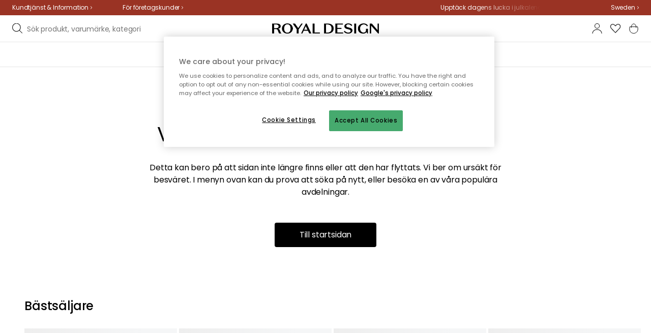

--- FILE ---
content_type: text/html; charset=utf-8
request_url: https://royaldesign.se/msy-skal-75-cl?cb=1765111123116
body_size: 125663
content:
<!DOCTYPE html>
<html lang="sv">
    <head>
      <link rel="stylesheet" type="text/css" href="/assets/static/all.page.be789805.css">
    <script>
            window.featureFlags = {"f_gtm":true,"f_antiflicker":false,"f_googleoptimize":true,"f_onetrust":true,"f_trustpilot":false,"f_charpstar":false,"f_pricerunner":false,"f_walleypart":true,"f_depict":false,"f_depict_in_checkout":true,"f_flowbox":true,"f_watchlist_product":true,"f_symplify":true};
            window.dataLayer = window.dataLayer || [];
            window.dataLayer.push(window.featureFlags);
            window.dataLayer.push({ 'market': 'se' });
            </script>
        <meta charset="utf-8" />
        <meta name="viewport" content="width=device-width, initial-scale=1, shrink-to-fit=no" />
        <meta name="format-detection" content="telephone=no" />
        <link rel="manifest" href="/manifest.json" />
        <link rel="shortcut icon" href="/favicon.ico" />
        <script>
            if (!window.featureFlags || window.featureFlags.f_symplify) {
                (function (d, s, id, w) {
                    var js,
                        fjs = d.getElementsByTagName(s)[0];
                    if (d.getElementById(id)) return;
                    js = d.createElement(s);
                    js.id = id;
                    js.setAttribute('type', 'module');
                    js.src = `https://cdn-sitegainer.com/${w}/es6/index.bundle.js`;
                    fjs.parentNode.insertBefore(js, fjs);
                })(document, 'script', 'symplify-jssdk', '5620649');
            }
        </script>
        <script>
            (!window.featureFlags || window.featureFlags.f_gtm) &&
                (function () {
                    !function(){"use strict";function l(e){for(var t=e,r=0,n=document.cookie.split(";");r<n.length;r++){var o=n[r].split("=");if(o[0].trim()===t)return o[1]}}function s(e){return localStorage.getItem(e)}function u(e){return window[e]}function A(e,t){e=document.querySelector(e);return t?null==e?void 0:e.getAttribute(t):null==e?void 0:e.textContent}var e=window,t=document,r="script",n="dataLayer",currentDomain=window.location.hostname.replace('www.',''),o="https://collect."+currentDomain,a="https://load.collect."+currentDomain,i="bbnklcghjr",c="eki3cl4f=aWQ9R1RNLU5DODc0Vk0%3D&page=2",g="cookie",v="_cuids",E="",d=!1;try{var d=!!g&&(m=navigator.userAgent,!!(m=new RegExp("Version/([0-9._]+)(.*Mobile)?.*Safari.*").exec(m)))&&16.4<=parseFloat(m[1]),f="stapeUserId"===g,I=d&&!f?function(e,t,r){void 0===t&&(t="");var n={cookie:l,localStorage:s,jsVariable:u,cssSelector:A},t=Array.isArray(t)?t:[t];if(e&&n[e])for(var o=n[e],a=0,i=t;a<i.length;a++){var c=i[a],c=r?o(c,r):o(c);if(c)return c}else console.warn("invalid uid source",e)}(g,v,E):void 0;d=d&&(!!I||f)}catch(e){console.error(e)}var m=e,g=(m[n]=m[n]||[],m[n].push({"gtm.start":(new Date).getTime(),event:"gtm.js"}),t.getElementsByTagName(r)[0]),v=I?"&bi="+encodeURIComponent(I):"",E=t.createElement(r),f=(d&&(i=8<i.length?i.replace(/([a-z]{8}$)/,"kp$1"):"kp"+i),!d&&a?a:o);E.async=!0,E.src=f+"/"+i+".js?"+c+v,null!=(e=g.parentNode)&&e.insertBefore(E,g)}();
                })();
        </script>

        <script>
            (!window.featureFlags || window.featureFlags.f_onetrust) &&
                (function (c, t, d) {
                    var s = d.createElement('script');
                    s.src = c;
                    s.type = 'text/javascript';
                    s.charset = 'utf-8';
                    s.dataset.domainScript = t;
                    var head = document.getElementsByTagName('head')[0];
                    head.insertBefore(s, head.firstChild);
                })('https://cdn.cookielaw.org/scripttemplates/otSDKStub.js', '76975e33-9011-4fc8-9d63-d4facbf379ca', document);
        </script>
        <script type="text/javascript">
            function InitSymplify() {
                if (window.SYMPLIFY_LOADED) {
                    return;
                }
                window.SYMPLIFY_LOADED = true;
                if (typeof symplify !== 'undefined') {
                    window.symplify.optIn(1);
                    window.symplify.newPage();
                    window.SYMPLIFY_OPTED_IN = true;
                } else {
                    document.addEventListener('symplify-loaded', function () {
                        window.symplify.optIn(1);
                        window.symplify.newPage();
                        window.SYMPLIFY_OPTED_IN = true;
                    });
                }
            }
            function OptanonWrapper() {
                if (window.OptanonActiveGroups.includes('C0002')) {
                    InitSymplify();
                } else {
                    window.OneTrust.OnConsentChanged(() => {
                        InitSymplify();
                    });
                }
            }
        </script>

        
        
        <link
            rel="preload"
            as="font"
            crossorigin
            type="font/woff2"
            href="/assets/static/domaine-sans-text-regular.88c50b07.woff2"
        />
        <link
            rel="preload"
            as="font"
            crossorigin
            type="font/woff2"
            href="/assets/static/domaine-sans-text-medium.5fe1f47a.woff2"
        />
        <link
            rel="preload"
            as="font"
            crossorigin
            type="font/woff2"
            href="/assets/static/Poppins-Medium.78285cc3.woff2"
        />
        <link
            rel="preload"
            as="font"
            crossorigin
            type="font/woff2"
            href="/assets/static/Poppins-Regular.d0dae1e1.woff2"
        />

        
        <link rel="apple-touch-icon" sizes="180x180" href="/favicon/apple-touch-icon.png" />
        <link rel="icon" type="image/png" sizes="32x32" href="/favicon/favicon-32x32.png" />
        <link rel="icon" type="image/png" sizes="16x16" href="/favicon/favicon-16x16.png" />
        <link rel="manifest" href="/favicon/site.webmanifest" />
        <link rel="mask-icon" href="/favicon/safari-pinned-tab.svg" color="#000000" />
        <meta name="msapplication-TileColor" content="#00a300" />
        <meta name="theme-color" content="#ffffff" />

        <script>
            window.dataLayer = window.dataLayer || [];
            window.dataLayer.push({
                originalLocation:
                    document.location.protocol +
                    '//' +
                    document.location.hostname +
                    document.location.pathname +
                    document.location.search,
            });
        </script>

        <script type="text/javascript">
            window.returnadoEnv = {
                // this parameter has to be set by merchant
                merchantShopCode: '1',

                // these parameters have been set by Returnado (do not modify)
                hostPrefix: 'new-prod',
                defaultShopId: 6001,
                rootShopId: 6000,
            };
        </script>
    <link href="https://product-api.royaldesign.se" rel="preconnect" crossorigin="anonymous" /><link href="https://api-prod.royaldesign.se" rel="preconnect" crossorigin="anonymous" /><link href="https://royaldesign.cdn.prismic.io" rel="dns-prefetch" /><title data-rh="true">MSY Skål 75 cl, Grå från Mateus | RoyalDesign.se</title><meta data-rh="true" name="description" content="Handmålad skål i keramik från Mateus med stilren design. ✓ Trygg leverans ✓ Flexibel betalning ✓ Design till rätt pris"/><meta data-rh="true" property="og:site" content="https://royaldesign.se"/><meta data-rh="true" property="og:site_name" content="RoyalDesign.se"/><meta data-rh="true" property="og:title" content="MSY Skål 75 cl, Grå från Mateus | RoyalDesign.se"/><meta data-rh="true" property="og:type" content="product"/><meta data-rh="true" property="og:image" content="https://media.royaldesign.se/1/mateus-msy-skal-75-cl-95"/><meta data-rh="true" property="og:image:secure_url" content="https://media.royaldesign.se/1/mateus-msy-skal-75-cl-95"/><meta data-rh="true" property="og:image:alt" content="MSY Skål 75 cl"/><meta data-rh="true" property="og:description" content="Handmålad skål i keramik från Mateus med stilren design. ✓ Trygg leverans ✓ Flexibel betalning ✓ Design till rätt pris"/><meta data-rh="true" name="twitter:card" content="product"/><meta data-rh="true" name="twitter:site" content="@RoyalDesigncom"/><meta data-rh="true" name="twitter:title" content="MSY Skål 75 cl, Grå från Mateus | RoyalDesign.se"/><meta data-rh="true" name="twitter:image:src" content="https://media.royaldesign.se/1/mateus-msy-skal-75-cl-95"/><meta data-rh="true" name="twitter:image:alt" content="MSY Skål 75 cl"/><meta data-rh="true" name="twitter:type" content="product"/><link data-rh="true" rel="canonical" href="https://royaldesign.se/msy-skal-75-cl"/><script data-rh="true" type="application/ld+json">{
  "@context": "http://schema.org",
  "@type": "Organization",
  "url": "https://royaldesign.se",
  "logo": "https://cms-media.royaldesign.se/ZsRTaUaF0TcGJGQv_Royal-Design_Logo_Black_RGB.png?rect=0%2C0%2C1464%2C145",
  "contactPoint": [
    {
      "@type": "ContactPoint",
      "telephone": [],
      "contactType": "customer service"
    }
  ],
  "sameAs": [
    "http://www.facebook.com/royaldesign",
    "https://www.instagram.com/royaldesign/",
    "http://www.linkedin.com/in/royaldesign"
  ]
}</script><script data-rh="true" type="application/ld+json">{
  "@context": "https://schema.org/",
  "@type": "ProductGroup",
  "name": "MSY Skål 75 cl",
  "description": "Den här skålen har tagits fram genom ett samarbete mellan den prisbelönta franska designern Sam Baron och Costas Voyatziz, som är grundaren av den internationella designportalen Yatzer. Kollektionen kallas för MSY, och är en hyllning till keramiken. Designen är framtagen i Sverige, och sedan handgjord och handmålad av erfarna keramiker i Portugal. Detta gör att skiftningar i färgen kan förekomma, vilket gör varje skål unik. Detta innebär också att tillverknings- och leveranstiden kan variera.",
  "url": "https://royaldesign.se/msy-skal-75-cl",
  "brand": {
    "@type": "Brand",
    "name": "Mateus"
  },
  "category": "Servering & Dukning > Skålar & Uppläggningsfat > Serveringsskålar",
  "productGroupID": "variable_171269",
  "variesBy": [
    "color"
  ],
  "hasVariant": [
    {
      "@type": "Product",
      "sku": "215952",
      "gtin13": "7330630641056",
      "mpn": "ECZ05MSY",
      "name": "MSY Skål 75 cl, Grå",
      "productID": "7330630641056",
      "url": "https://royaldesign.se/msy-skal-75-cl?p=215952",
      "color": "Grå",
      "material": "Keramik",
      "image": [
        "https://media.royaldesign.se/1/mateus-msy-skal-75-cl-95",
        "https://media.royaldesign.se/1/mateus-msy-skal-75-cl-104",
        "https://media.royaldesign.se/1/mateus-msy-skal-75-cl-105",
        "https://media.royaldesign.se/1/mateus-msy-skal-75-cl-101",
        "https://media.royaldesign.se/1/mateus-msy-skal-75-cl-102",
        "https://media.royaldesign.se/1/mateus-msy-skal-75-cl-103"
      ],
      "hasMerchantReturnPolicy": {
        "@type": "MerchantReturnPolicy"
      },
      "offers": {
        "@type": "Offer",
        "url": "https://royaldesign.se/msy-skal-75-cl?p=215952",
        "priceCurrency": "SEK",
        "price": 525,
        "itemCondition": "NewCondition",
        "availability": "OutOfStock",
        "seller": {
          "@type": "Organization",
          "name": "RoyalDesign.se"
        },
        "shippingDetails": {
          "@type": "OfferShippingDetails",
          "shippingDestination": {
            "addressCountry": [
              "SE"
            ]
          }
        }
      },
      "height": {
        "@type": "QuantitativeValue",
        "unitCode": "CMT",
        "value": 6
      },
      "aggregateRating": {
        "@type": "AggregateRating",
        "ratingValue": 4.67,
        "ratingCount": 3
      }
    },
    {
      "@type": "Product",
      "sku": "215968",
      "gtin13": "7330630640059",
      "mpn": "ESA05MSY",
      "name": "MSY Skål 75 cl, Sand",
      "productID": "7330630640059",
      "url": "https://royaldesign.se/msy-skal-75-cl?p=215968",
      "color": "Sand",
      "material": "Keramik",
      "image": [
        "https://media.royaldesign.se/1/mateus-msy-skal-75-cl-97",
        "https://media.royaldesign.se/1/mateus-msy-skal-75-cl-113",
        "https://media.royaldesign.se/1/mateus-msy-skal-75-cl-114",
        "https://media.royaldesign.se/1/mateus-msy-skal-75-cl-110",
        "https://media.royaldesign.se/1/mateus-msy-skal-75-cl-111",
        "https://media.royaldesign.se/1/mateus-msy-skal-75-cl-112"
      ],
      "hasMerchantReturnPolicy": {
        "@type": "MerchantReturnPolicy"
      },
      "offers": {
        "@type": "Offer",
        "url": "https://royaldesign.se/msy-skal-75-cl?p=215968",
        "priceCurrency": "SEK",
        "price": 525,
        "itemCondition": "NewCondition",
        "availability": "OutOfStock",
        "seller": {
          "@type": "Organization",
          "name": "RoyalDesign.se"
        },
        "shippingDetails": {
          "@type": "OfferShippingDetails",
          "shippingDestination": {
            "addressCountry": [
              "SE"
            ]
          }
        }
      },
      "height": {
        "@type": "QuantitativeValue",
        "unitCode": "CMT",
        "value": 6
      },
      "aggregateRating": {
        "@type": "AggregateRating",
        "ratingValue": 4.8,
        "ratingCount": 5
      }
    },
    {
      "@type": "Product",
      "sku": "222232",
      "gtin13": "7330630645054",
      "mpn": "ELR05MSY",
      "name": "MSY Skål 75 cl, Ljusrosa",
      "productID": "7330630645054",
      "url": "https://royaldesign.se/msy-skal-75-cl?p=222232",
      "color": "Ljusrosa",
      "material": "Keramik",
      "image": [
        "https://media.royaldesign.se/1/mateus-msy-skal-75-cl-98",
        "https://media.royaldesign.se/1/mateus-msy-skal-75-cl-118",
        "https://media.royaldesign.se/1/mateus-msy-skal-75-cl-119",
        "https://media.royaldesign.se/1/mateus-msy-skal-75-cl-115",
        "https://media.royaldesign.se/1/mateus-msy-skal-75-cl-116",
        "https://media.royaldesign.se/1/mateus-msy-skal-75-cl-117"
      ],
      "hasMerchantReturnPolicy": {
        "@type": "MerchantReturnPolicy"
      },
      "offers": {
        "@type": "Offer",
        "url": "https://royaldesign.se/msy-skal-75-cl?p=222232",
        "priceCurrency": "SEK",
        "price": 525,
        "itemCondition": "NewCondition",
        "availability": "OutOfStock",
        "seller": {
          "@type": "Organization",
          "name": "RoyalDesign.se"
        },
        "shippingDetails": {
          "@type": "OfferShippingDetails",
          "shippingDestination": {
            "addressCountry": [
              "SE"
            ]
          }
        }
      },
      "height": {
        "@type": "QuantitativeValue",
        "unitCode": "CMT",
        "value": 6
      }
    },
    {
      "@type": "Product",
      "sku": "237096",
      "gtin13": "7330630647058",
      "mpn": "ECN05MSY",
      "name": "MSY Skål 75 cl, Cinnamon",
      "productID": "7330630647058",
      "url": "https://royaldesign.se/msy-skal-75-cl?p=237096",
      "color": "Kanel",
      "material": "Keramik",
      "image": [
        "https://media.royaldesign.se/1/mateus-msy-skal-75-cl-100",
        "https://media.royaldesign.se/1/mateus-msy-skal-75-cl-123",
        "https://media.royaldesign.se/1/mateus-msy-skal-75-cl-124",
        "https://media.royaldesign.se/1/mateus-msy-skal-75-cl-120",
        "https://media.royaldesign.se/1/mateus-msy-skal-75-cl-121",
        "https://media.royaldesign.se/1/mateus-msy-skal-75-cl-122"
      ],
      "hasMerchantReturnPolicy": {
        "@type": "MerchantReturnPolicy"
      },
      "offers": {
        "@type": "Offer",
        "url": "https://royaldesign.se/msy-skal-75-cl?p=237096",
        "priceCurrency": "SEK",
        "price": 525,
        "itemCondition": "NewCondition",
        "availability": "OutOfStock",
        "seller": {
          "@type": "Organization",
          "name": "RoyalDesign.se"
        },
        "shippingDetails": {
          "@type": "OfferShippingDetails",
          "shippingDestination": {
            "addressCountry": [
              "SE"
            ]
          }
        }
      },
      "height": {
        "@type": "QuantitativeValue",
        "unitCode": "CMT",
        "value": 6
      }
    }
  ]
}</script><script data-rh="true" type="application/ld+json">{
  "@context": "http://schema.org",
  "@type": "BreadcrumbList",
  "itemListElement": [
    {
      "@type": "ListItem",
      "position": 1,
      "item": {
        "@id": "https://royaldesign.se/msy-skal-75-cl?p=215952",
        "name": "MSY Skål 75 cl, Grå",
        "image": "https://media.royaldesign.se/1/mateus-msy-skal-75-cl-95"
      }
    }
  ]
}</script><script>window.commitHash="4c8a57f7";</script><script>window.appConfig={"ASPX_REDIRECTS":[{"tail":"/viewitem.aspx","paramsToKeep":["id"]},{"tail":"/viewpattern.aspx","paramsToKeep":["pat"]},{"tail":"/kontakta_oss.aspx","paramsToKeep":["topic"]},{"tail":"/search.aspx","paramsToKeep":["s"]},{"tail":"/att_dricka.aspx","paramsToKeep":["lev","sub","s"]},{"tail":"/textil.aspx","paramsToKeep":["lev","sub","s"]},{"tail":"/for_sovrummet.aspx","paramsToKeep":["sub"]}],"HTML_BASIC_404":"true","NODE_PATH":"src/","VITE_CHECKOUT_SUBSCRIBE_MAIL":"true","VITE_COLLECT_IN_STORE_ID":"a_royalstore_001","VITE_CONVERT_MM":false,"VITE_FLOWBOX_NO_FALLBACK_FEED_ID":"36JKTMF-RKKS-zXY3mV0cw","VITE_GOOGLE_MAPS_KEY":"AIzaSyC4wLDz1RliuEvkZRvL0yB07hcf2s64xwU","VITE_HIGHLIGHT_IMAGE_ENABLED":"true","VITE_IPSTACK_API_KEY":"f80d5da9a3304bef7aa01e778c2808d6","VITE_IPSTACK_DOMAIN":"https://api.ipstack.com","VITE_IS_RD":"true","VITE_PARTNO_QUERYSTRING":"p","VITE_SENTRY_CLIENT_DSN_LIVE":"https://255118437cbd4ed0927daa14808c1afc@sentry.io/1223323","VITE_SENTRY_CLIENT_DSN_NON_LIVE":"https://b45e36d762414363974540ceb72944e5@sentry.io/1206179","VITE_SENTRY_ORG":"royaldesign","VITE_SENTRY_PROJECT_LIVE":"rd-frontend-live","VITE_SENTRY_PROJECT_NON_LIVE":"rd-frontend","VITE_SENTRY_SERVER_DSN_LIVE":"https://77a80bae1dd2448f94044219efb5afa7@o141270.ingest.sentry.io/1223322","VITE_SENTRY_SERVER_DSN_NON_LIVE":"https://b14a595c8ff4464cb087aebfc42b3659@o141270.ingest.sentry.io/779546","VITE_TESTFREAKS_ENABLED":true,"VITE_TRUSTPILOT_TEMPLATE_ID":"5419b732fbfb950b10de65e5","VITE_USE_PRISMIC_SCALING":"true","CHECKOUT_RECOMMENDATIONS_ENABLED":true,"CHECKOUT_RECOMMENDATIONS_SHOW_WHEN_EMPTY":true,"ALGOLIA_RECOMMENDATIONS":{"maxItems":6},"GENERATE_SOURCEMAP":"true","SITEMAP_STORAGE":"https://royalapistorageprod.blob.core.windows.net/sitemaps/","VITE_ADYEN_DROPIN_ENVIRONMENT":"live","VITE_ALGOLIA_API_KEY":"29de5c584ede46149519b9b752525903","VITE_ALGOLIA_APPLICATION_ID":"PLTTYANX1V","VITE_ALGOLIA_ENV":"prod","VITE_CMS_ASSET_SOURCE":"https://royaldesign.cdn.prismic.io/royaldesign/","VITE_CMS_IMAGE_SOURCE":"https://images.prismic.io/royaldesign/","VITE_GLOBAL_DOMAIN":"https://royaldesign.com","VITE_DATADOG_RUM_CLIENT_TOKEN":"pub1848819404deeb55bd3cb021cbbf9af4","VITE_DATADOG_RUM_APPLICATION_ID":"048970d7-216d-4460-8256-dd381f3b3a0a","VITE_DATADOG_RUM_SITE":"us3.datadoghq.com","VITE_DATADOG_RUM_SERVICE":"royal-web","VITE_GOOGLE_TAG_MANAGER_ID":"GTM-NC874VM","VITE_SYMPLIFY_WEBSITE_ID":"5620649","VITE_MARKET_INSIGHTS_KEY":"23876d28-d222-40c7-9bd4-b74d2e523c8c","VITE_PRODUCT_IMAGE_API_SOURCE":"https://api-prod.royaldesign.se/api/products/image/","VITE_RETURNADO_HOST_PREFIX":"new-prod","VITE_ROYAL_API_CDN_URL":"https://product-api.royaldesign.se/","VITE_ROYAL_API_URL":"https://api-prod.royaldesign.se/api/","VITE_ROYAL_ENV":"prod","VITE_CHECKOUT_API_URL":"https://checkout-api.royaldesign.se","energyInfoEnabled":true,"MARKET_ID":"1","PRISMIC_API_URL":"https://royaldesign.cdn.prismic.io/api/v2","VITE_CHECKOUT_SUBSCRIBE_MAIL_DEFAULT_CHECKED":"true","VITE_CHECKOUT_SUBSCRIBE_SMS_DEFAULT_CHECKED":"true","VITE_CMS_IMAGE_CDN":"https://cms-media.royaldesign.se/","VITE_COLLECTOR_API_URL":"https://checkout.collector.se/","VITE_COLLECTOR_LOCALE":"se-SE","VITE_COLLECTOR_PARTIAL_PAYMENT_LIMIT":"1000","VITE_COLLECTOR_STORE_ID":"4004","VITE_DEFAULT_CURRENCY":"SEK","VITE_DELIVERY_COUNTRIES":[{"c":"SE","n":"Sverige"}],"VITE_DIXA_TOKEN":"c7f3a2a881974886be97eaa32a393e63","VITE_HTML_LANG":"sv","VITE_KLARNA_LOCALE":"sv_se","VITE_LOCALE":"sv-SE","VITE_MARKET":"se","VITE_CHANNEL":"rd-se","VITE_MY_PAGES_MODE":"enabled","VITE_ONETRUST_DOMAIN_TOKEN":"76975e33-9011-4fc8-9d63-d4facbf379ca","VITE_ORGANIZATION":"RoyalDesign.se","VITE_PRICE_HISTORY_CONSUMER_INFO_APPLICABLE":"true","VITE_PRICE_INCL_VAT":"true","VITE_PRICERUNNER_STORE_ID":"9453","VITE_PRIMARY_PAYMENT_TYPE_B2B":"collector","VITE_PRIMARY_PAYMENT_TYPE":"collector","VITE_PRISMIC_LANG":"sv-se","VITE_PRODUCT_IMAGE_API_CDN":"https://media.royaldesign.se/","VITE_PRODUCT_IMAGE_FALLBACK_CDN":"https://media-fallback.royaldesign.se/","VITE_PRODUCT_IMAGE_SOURCE":"https://royaldesign.cdn.storm.io/","VITE_RETAIN_ENABLED":"true","VITE_RETAIN_IFRAME_BALANCE":"https://cardbalance.retain24.com/RoyalDesign/?l=sv","VITE_RETAIN_IFRAME_BUY":"https://presentkort.retain24.com/RoyalDesign/start.do","VITE_RETURNADO_MERCHANT_SHOP_CODE":1,"VITE_ROYAL_API_KEY":"0177a549-ebd7-43ce-9139-570b80ad54fb","VITE_SHOW_PREFIX_FOR_ORIGINAL_PRICE":"true","VITE_SMS_MARKETING_ENABLED":"true","VITE_STORE_STOCK_ENABLED":"true","VITE_STORES_ENABLED":"true","VITE_STORES_SUPPORTING_RESERVATIONS":"[\"BUTABY\", \"BUKUNGSG27\", \"BUKUNGENSK\", \"BUUMEA\"]","VITE_TRUSTPILOT_LINK":"https://se.trustpilot.com/","VITE_TRUSTPILOT_UNIT_ID":"4a627e5c0000640005045c0d","VITE_URL":"https://royaldesign.se","VITE_USE_OUTLET_BADGE":"true","VITE_ALGOLIA_PRODUCTS_INDEX":"prod_products_se","routes":{"prismicTypes":{"home":{"url":"/"},"list_page":{},"category":{},"brand":{"prefix":"varumarken"},"brand_sub":{"prefix":"varumarken"},"awards":{"prefix":"tavla"},"room":{"prefix":"rum"},"designer":{"prefix":"designers"},"info_page":{},"info_subpage":{"prefix":"information"},"newsletter":{},"furniture_care_page":{},"furniture_care_subject":{"prefix":"mobelvard"},"gift_card_page":{},"gift_card_subpage":{"prefix":"presentkort"},"store":{"prefix":"butiker"},"about_page":{},"about_subpage":{"prefix":"om-oss"},"service_page":{},"service_subject":{"prefix":"kundtjanst"},"campaign":{"prefix":"kampanjer"},"news":{"prefix":"nyheter"},"inspiration":{"url":"/inspiration"},"inspiration_category":{"prefix":"","idMap":{"WzJvLSoAAF-NKBmm":"/inspiration/topplistor","Wyo5_yAAAB8Aub5o":"/inspiration/utomhus","Wnr5Nx4AAJ5fpsRn":"/inspiration/guider","Wnr5GB4AAJ5fpsPV":"/inspiration/presenttips","Ws987ioAAFcvhhbG":"/inspiration/inredning","W8XV3hIAACsAfv76":"/inspiration/nyheter","XC8L4hIAACUAP3pV":"/inspiration/trender","XaST6xAAACgAuwsP":"/inspiration/insta","Xs4QdREAACUAapKz":"/inspiration/insta","Z8_uHBIAACgA59-M":"/inspiration/monthly-selection","ZTticxEAACoATC4e":"/inspiration/julinspiration","YzvvIhEAACgATgcw":"/inspiration/event"}},"inspiration_tag":{"prefix":"inspiration/taggar"},"inspiration_page":{"parent":{"type":"inspiration_category","field":"inspirationCategory"},"defaultPrefix":"/inspiration"},"inspiration_campaign":{"parent":{"type":"inspiration_category","field":"inspirationCategory"},"defaultPrefix":"/inspiration"},"serie":{"prefix":"serier"},"my_page":{},"my_page_subpage":{"prefix":"mina-sidor"},"season":{"prefix":"sasong"},"order_info":{}},"stormTypes":{"product":{},"designer":{"prefix":"designers"},"series":{"prefix":"serier"}},"misc":{"search":"search"}},"translations":{"acceptera_villkoren_46d8323e":{"message":"Acceptera villkoren"},"acceptera_villkoren_for_kop_och_leverans_for_att_f_ae543c8c":{"message":"Acceptera villkoren för köp och leverans för att fortsätta."},"address_e7cb7f63":{"message":"Address"},"alder_7b8cb25e":{"message":"Ålder"},"alla_54203c46":{"message":"Alla"},"alla_butiker_b2150aea":{"message":"Alla butiker"},"alla_kampanjer_fdc4da28":{"message":"Alla kampanjer"},"alla_rum_c7f8169e":{"message":"Alla rum"},"alla_varumarken_f931bc6d":{"message":"Alla varumärken"},"allt_fran_brand_388d5517":{"message":"Allt från { brand }"},"allt_inom_parentname_28a7d4a5":{"message":"Allt inom { parentName }"},"amne_c08b5fd4":{"message":"amne"},"amountleft_kvar_till_fri_frakt_c13b08f6":{"message":"{ amountLeft } kvar till fri frakt"},"andra_e_postadress_bef57d4c":{"message":"Ändra e-postadress"},"andra_losenord_74addbc9":{"message":"Ändra lösenord"},"andra_namn_och_telefonnummer_f9afe92d":{"message":"Ändra namn och telefonnummer"},"andra_prenumerationer_b879fb83":{"message":"Ändra prenumerationer"},"ange_dina_presentkortdetaljer_for_att_tillampa_dem_85d29994":{"message":"Ange dina presentkortdetaljer för att tillämpa dem på din order."},"ange_ditt_postnummer_cb1dac3e":{"message":"Ange ditt postnummer"},"ange_en_rabattkod_for_att_anvanda_den_pa_din_order_4fcc6d72":{"message":"Ange en rabattkod för att använda den på din order. Validering sker automatiskt."},"ange_kortnummer_32713d58":{"message":"Ange kortnummer"},"ange_pinkod_dc0ed12d":{"message":"Ange pinkod"},"ange_rabattkod_fa2f75f7":{"message":"Ange rabattkod"},"antal_17a63790":{"message":"Antal"},"antal_6a9904af":{"message":"Antal:"},"antal_i_forpackningen_529be62f":{"message":"Antal i förpackningen"},"antal_sittplatser_b0b9397d":{"message":"Antal sittplatser"},"anvand_998b0b3e":{"message":"Använd"},"anvander_a252d035":{"message":"Använder..."},"artikelnummer_fab6fdd3":{"message":"Artikelnummer"},"artiklar_5a3390b1":{"message":"Artiklar:"},"aterstall_losenord_bc7a25":{"message":"Återställ lösenord"},"att_betala_7abcbad0":{"message":"Att betala"},"avbryt_f7ca4705":{"message":"Avbryt"},"avgifter_23d90aeb":{"message":"Avgifter"},"avklarade_ordrar_9bbeed42":{"message":"Avklarade ordrar"},"avtagbar_kladsel_12a78032":{"message":"Avtagbar klädsel"},"avvikelser_3f8006b0":{"message":"Avvikelser"},"bastsaljare_a3426a28":{"message":"Bästsäljare"},"begart_requested_8423206":{"message":"Begärt: { requested }"},"bekrafta_140786d3":{"message":"Bekräfta"},"beratta_garna_for_oss_hur_nojd_du_ar_med_kopupplev_1a5e21f6":{"message":"Berätta gärna för oss hur nöjd du är med köpupplevelsen."},"beskrivning_a81f529f":{"message":"Beskrivning"},"bestalld_den_dbb43386":{"message":"Beställd den:"},"bestallningsdatum_eb1f5651":{"message":"Beställningsdatum:"},"betala_6764cf6c":{"message":"Betala"},"betala_med_ditt_paypal_konto_3ef9cd71":{"message":"Betala med ditt PayPal-konto"},"betala_med_faktura_eller_betalkort_8e120d02":{"message":"Betala med faktura eller betalkort"},"betalsatt_63099f88":{"message":"Betalsätt"},"betyg_92ce8b90":{"message":"Betyg"},"betyg_recensioner_caf6ea83":{"message":"Betyg & Recensioner"},"betygsoversikt_907d0521":{"message":"Betygsöversikt"},"bevaka_produkt_d8a2aca":{"message":"Bevaka produkt"},"bifogad_bild_8d060b28":{"message":"Bifogad bild"},"bladdra_ner_6cac509b":{"message":"Bläddra ner"},"bladdra_upp_a5649b32":{"message":"Bläddra upp"},"bolagsnamn_fb51e196":{"message":"Bolagsnamn"},"brand_kop_design_online_site_8fa69a0b":{"message":"{ brand } - Köp design online | { site }"},"brand_site_5384fae2":{"message":"{ brand } | { site }"},"bredd_24811057":{"message":"Bredd"},"butik_81a38275":{"message":"Butik"},"butiker_98505b97":{"message":"Butiker"},"checkbox_a19e5524":{"message":"Checkbox"},"count_plural_0_1_st_visas_other_st_visas_e06397d4":{"message":"{ count, plural,\n     =0 {}\n     =1 {(#st visas)}\n  other {(#st visas)}\n}"},"count_produkter_ffc29488":{"message":"{ count } produkter"},"country_764be018":{"message":"country"},"cvc_cvv_befe53b4":{"message":"CVC / CVV"},"dagar_a28ba7f8":{"message":"dagar"},"danska_2c56d9a5":{"message":"danska"},"datum_de8c4f75":{"message":"Datum"},"delvis_levererad_ffb9e539":{"message":"Delvis levererad"},"designer_c458392":{"message":"Designer"},"det_har_faltet_ar_obligatoriskt_b417b00d":{"message":"Det här fältet är obligatoriskt"},"det_har_faltet_kan_inte_innehalla_enbart_siffror_v_2e19803d":{"message":"Det här fältet kan inte innehålla enbart siffror. Var god ange gatunamn och husnummer på samma rad."},"det_har_postnumret_kan_inte_anvandas_for_leverans_cdae0f06":{"message":"Det här postnumret kan inte användas för leverans."},"deutschland_73040b69":{"message":"Deutschland"},"diameter_cbc3029b":{"message":"Diameter"},"digital_leverans_c213331":{"message":"Digital leverans."},"dimbar_ljuskalla_4251017b":{"message":"Dimbar ljuskälla"},"dimmer_5bada96":{"message":"Dimmer"},"din_betalning_bearbetas_a143a355":{"message":"Din betalning bearbetas"},"din_e_postadress_2bec4784":{"message":"Din e-postadress"},"din_nuvarande_varukorg_7c965920":{"message":"Din nuvarande varukorg"},"din_varukorg_ar_tom_1717119f":{"message":"Din varukorg är tom."},"din_varukorg_behover_na_ett_totalt_varde_pa_minimu_3a0db81f":{"message":"Din varukorg behöver nå ett totalt värde på { minimumOrderValue } { currency } för att kunna checkas ut."},"din_varukorg_gar_inte_langre_att_kopa_detta_kan_be_cac56542":{"message":"Din varukorg går inte längre att köpa. Detta kan bero på att den är för gammal eller att du har avbrutit ett kortköp."},"dina_uppgifter_a7c613e6":{"message":"Dina uppgifter"},"ditt_kop_har_genomforts_e31d6782":{"message":"Ditt köp har genomförts"},"ditt_meddelande_6a1eac78":{"message":"Ditt meddelande"},"ditt_ordernummer_ar_b36aa445":{"message":"Ditt ordernummer är:"},"ditt_ordernummer_ar_orderid_54cabb4e":{"message":"Ditt ordernummer är { orderId }."},"ditt_postnummer_e9af3815":{"message":"Ditt postnummer"},"ditt_telefonnummer_b22c0461":{"message":"Ditt telefonnummer"},"div_sokresultat_for_div_text_term_text_39ff59a6":{"message":"<div>Sökresultat för</div> <Text>{ term }</Text>"},"djup_96c3392c":{"message":"Djup"},"dokument_8bdf55d2":{"message":"Dokument"},"dolj_4a828da":{"message":"Dölj"},"dolj_recensioner_7d45f198":{"message":"Dölj recensioner"},"du_behover_fylla_i_en_korrekt_mailadress_2d0f2943":{"message":"Du behöver fylla i en korrekt mailadress"},"du_behover_fylla_i_ett_amne_fd86b872":{"message":"Du behöver fylla i ett ämne"},"du_behover_fylla_i_ett_namn_ca879d02":{"message":"Du behöver fylla i ett namn"},"du_behover_fylla_i_ett_ordernummer_fe0ab225":{"message":"Du behöver fylla i ett ordernummer"},"du_behover_skriva_ett_meddelande_40fe711f":{"message":"Du behöver skriva ett meddelande"},"du_handlar_fran_ett_land_dit_vi_inte_skickar_fran__c88b76c7":{"message":"Du handlar från ett land dit vi inte skickar från denna sajt."},"du_har_inga_favoriter_an_klicka_pa_hjartat_vid_en__9e28f4e0":{"message":"Du har inga favoriter än. Klicka på hjärtat vid en produkt om du vill spara den som favorit."},"du_har_inga_produkter_i_varukorgen_8bfb9b29":{"message":"Du har inga produkter i varukorgen."},"du_har_inte_valt_att_soka_efter_nagonting_sa_lange_1602bd2e":{"message":"Du har inte valt att söka efter någonting, så länge kan vi tipsa om det här:"},"du_har_visat_hitsloaded_av_hits_type_5ece9e38":{"message":"Du har visat { hitsLoaded } av { hits } { type }"},"du_kommer_att_omdirigeras_7a4fd57":{"message":"Du kommer att omdirigeras…"},"du_kommer_fa_ett_mail_till_dig_sa_snart_som_varan__2017e944":{"message":"Du kommer få ett mail till dig så snart som varan är åter i lager."},"e_postadress_929cbf45":{"message":"E-postadress"},"efternamn_ee49981c":{"message":"Efternamn"},"ej_i_lager_6e1ca641":{"message":"Ej i lager"},"ej_skickad_336651a4":{"message":"Ej skickad"},"emailadress_6511625c":{"message":"Emailadress"},"en_e01a5ccd":{"message":"en"},"energimarkning_bd2fccc1":{"message":"Energimärkning"},"engelska_bfebc35e":{"message":"engelska"},"epost_290b15e8":{"message":"Epost"},"epost_adressens_format_ar_ogiltigt_e3990527":{"message":"Epost-adressens format är ogiltigt"},"epost_adresserna_stammer_inte_overens_49fc96ee":{"message":"Epost-adresserna stämmer inte överens"},"erbjudande_da7ec4a9":{"message":"Erbjudande"},"error_afac7133":{"message":"Error:"},"ett_bekraftelsemail_kommer_skickas_till_email_3da28b68":{"message":"Ett bekräftelsemail kommer skickas till { email }"},"ett_fel_har_intraffat_forsok_igen_senare_bb388de9":{"message":"Ett fel har inträffat försök igen senare"},"exkl_moms_96f7bd0c":{"message":"Exkl. moms"},"extraextralarge_cd52d35d":{"message":"ExtraExtraLarge"},"extralarge_f65289ad":{"message":"ExtraLarge"},"farg_1bf3d42d":{"message":"Färg"},"favorit_fdd24173":{"message":"Favorit"},"favoriter_32169249":{"message":"favoriter"},"favoriter_b0e710ea":{"message":"Favoriter"},"fel_3a9fb70c":{"message":"Fel:"},"fel_97ac6e6d":{"message":"Fel"},"fick_du_svar_pa_din_fraga_1afacea4":{"message":"Fick du svar på din fråga?"},"fil_3546781":{"message":"fil"},"filter_e3398407":{"message":"Filter"},"finska_51ee336f":{"message":"finska"},"fler_betalmetoder_c1c3c455":{"message":"Fler betalmetoder"},"fler_varianter_cccc7c9b":{"message":"Fler varianter"},"folj_oss_49fead22":{"message":"Följ oss"},"forbereder_betalningsalternativ_2a9c4a9d":{"message":"Förbereder betalningsalternativ..."},"forbereder_fraktalternativ_275b6ef9":{"message":"Förbereder fraktalternativ..."},"foregaende_cdf9c2ce":{"message":"Föregående"},"foretag_2f669648":{"message":"Företag"},"forfallodatum_7fecfa1b":{"message":"Förfallodatum"},"form_1646c952":{"message":"Form"},"fornamn_37e3877a":{"message":"Förnamn"},"forsok_igen_1dc0d77":{"message":"Försök igen"},"fortsatt_handla_c8f92ae1":{"message":"Fortsätt handla"},"fortsatt_till_kassan_add80553":{"message":"Fortsätt till kassan"},"foto_ae120ff8":{"message":"Foto"},"frakt_4c2712e0":{"message":"Frakt"},"fraktklass_58dc99ae":{"message":"Fraktklass"},"fri_frakt_523e7a40":{"message":"Fri frakt"},"frystalig_3b1d3127":{"message":"Frystålig"},"fyll_i_din_emailadress_45a4ed4":{"message":"Fyll i din emailadress"},"fyll_i_din_leveransinformation_innan_du_fortsatter_643b71fd":{"message":"Fyll i din leveransinformation innan du fortsätter till betalning."},"fyll_i_rabattkod_149c3ada":{"message":"Fyll i rabattkod"},"ga_till_betalning_ff0e9b26":{"message":"Gå till betalning"},"ga_till_bild_index_705cc813":{"message":"Gå till bild { index }"},"ga_till_kassan_d8de10fc":{"message":"Gå till kassan"},"gammalt_losenord_eae7935e":{"message":"Gammalt Lösenord"},"gatunamn_och_nummer_fd6e55e3":{"message":"Gatunamn och nummer"},"ge_oss_1_stjarna_i_betyg_393e4da1":{"message":"Ge oss 1 stjärna i betyg."},"ge_oss_number_stjarnor_i_betyg_1fb5aedd":{"message":"Ge oss { number } stjärnor i betyg."},"genom_att_bevaka_en_slutsald_produkt_kommer_du_bli_1196c4b4":{"message":"Genom att bevaka en slutsåld produkt kommer du bli meddelad via epost så snart produkten finns åter i lager."},"genom_att_bevaka_produkten_godkanner_du_royaldesig_81e83212":{"message":"Genom att bevaka produkten godkänner du RoyalDesign.se''s villkor och policies."},"genom_att_reservera_produkten_godkanner_du_royalde_44c6a7fb":{"message":"Genom att reservera produkten godkänner du RoyalDesign.se''s villkor och policies"},"glomt_losenord_6a86acd1":{"message":"Glömt lösenord?"},"gor_val_och_lagg_i_varukorg_b86216f2":{"message":"Gör val och lägg i varukorg"},"handdisk_rekommenderas_f35fd609":{"message":"Handdisk rekommenderas"},"har_du_en_rabattkod_957ce9ca":{"message":"Har du en rabattkod?"},"har_du_ett_presentkort_c863dc36":{"message":"Har du ett presentkort?"},"har_du_nagra_fragor_kring_ditt_kop_d9b55785":{"message":"Har du några frågor kring ditt köp?"},"hej_67fae55":{"message":"Hej!"},"hej_firstname_lastname_2d076abc":{"message":"Hej { firstName } { lastName }"},"hejsan_4c8ad864":{"message":"Hejsan"},"hojd_ff9c1de3":{"message":"Höjd"},"hollandska_74570b67":{"message":"holländska"},"hoppsan_nagot_gick_visst_fel_bestallningsnumret_oc_6350cf75":{"message":"Hoppsan! Något gick visst fel. Beställningsnumret och e-postadressen kan inte matchats mot ordrar. Kontakta kundtjänst för mer information"},"hoppsan_nagot_gick_visst_fel_vi_ber_om_ursakt_for__7c35b642":{"message":"Hoppsan! Något gick visst fel, vi ber om ursäkt för det. Om problemet kvarstår kontakta kundtjänst för mer information"},"i_lager_leverans_innan_jul_f6951782":{"message":"I lager, leverans innan jul!"},"i_webblager_4056b953":{"message":"I webblager"},"i_webblager_endast_quantity_st_kvar_95f0cdaf":{"message":"I webblager - endast { quantity } st kvar"},"i_webblager_endast_quantityinstock_st_kvar_dcc41da1":{"message":"I webblager – endast { quantityInStock } st kvar"},"importtullar_och_andra_skatter_ingar_inte_b1451d5":{"message":"* Importtullar och andra skatter ingår inte."},"info_8f47054a":{"message":"Info"},"inga_produkter_hittades_d24a8606":{"message":"Inga produkter hittades"},"inga_traffar_bland_populara_sokningar_b9e9192a":{"message":"Inga träffar bland populära sökningar"},"inga_traffar_e84fc67f":{"message":"Inga träffar"},"ingen_fraktwidget_tillganglig_57c98109":{"message":"Ingen fraktwidget tillgänglig"},"ingen_order_hittad_fe179534":{"message":"Ingen order hittad"},"ingen_walley_widget_tillganglig_70ccc9c4":{"message":"Ingen Walley‑widget tillgänglig"},"inkl_moms_1c4c65a9":{"message":"inkl. moms"},"inspiration_d3644cb1":{"message":"Inspiration"},"ja_62b97931":{"message":"Ja"},"ja_jag_vill_garna_fa_nyhetsbrev_exklusiva_erbjudan_2fe3858a":{"message":"Ja - jag vill gärna få nyhetsbrev, exklusiva erbjudanden, förtur till rabatter och inspiration i inkorgen."},"ja_kontakta_oss_4cb7d4e5":{"message":"Ja, kontakta oss"},"ja_shoppa_vidare_dd84f6b8":{"message":"Ja, shoppa vidare"},"ja_skicka_anda_d24ee38a":{"message":"Ja, skicka ändå!"},"ja_skicka_garna_information_om_butiksevenemang_rab_1077c45a":{"message":"Ja - skicka gärna information om butiksevenemang, rabatter och erbjudanden per SMS."},"jag_godkanner_villkoren_4d3af005":{"message":"Jag godkänner villkoren"},"japanska_d1d9fd73":{"message":"japanska"},"kampanj_28617764":{"message":"Kampanj"},"kapacitet_ac91b8f0":{"message":"Kapacitet"},"karta_48fcd97c":{"message":"Karta"},"kassa_67f258c":{"message":"Kassa"},"kassan_128f141f":{"message":"Kassan"},"kassan_ar_for_narvarande_otillganglig_vanligen_for_a8f1d3e3":{"message":"Kassan är för närvarande otillgänglig. Vänligen försök igen senare."},"kassareferens_d753802c":{"message":"Kassareferens:"},"kategori_77fb4fd9":{"message":"Kategori"},"kategorier_f9830a18":{"message":"Kategorier"},"kelvin_2167bdf5":{"message":"Kelvin"},"kladsel_e2477d71":{"message":"Klädsel"},"klicka_pa_ar_symbolen_och_provmoblera_hemma_b40d838b":{"message":"Klicka på AR-symbolen och provmöblera hemma!"},"kod_dbb600f":{"message":"Kod:"},"koden_ar_ej_giltig_49dcd1bb":{"message":"Koden är ej giltig"},"kom_ihag_att_komplettera_med_ed1c11f0":{"message":"Kom ihåg att komplettera med"},"kombinationen_erbjuds_ej_d5cf939d":{"message":"Kombinationen erbjuds ej"},"kombinera_med_e5dfc14e":{"message":"Kombinera med"},"kontakta_a2ea73ff":{"message":"Kontakta"},"kontakta_butiken_670594d4":{"message":"Kontakta butiken"},"kontakta_butiken_for_mer_information_a11ecfd1":{"message":"Kontakta butiken för mer information"},"kop_productname_fran_brand_alltid_till_ratt_pris_8fa9a672":{"message":"Köp { productName } från { brand } - alltid till rätt pris!"},"koreanska_26e2cf67":{"message":"koreanska"},"kortnummer_34ab7e89":{"message":"Kortnummer"},"kunde_inte_ladda_rekommendationer_just_nu_afdf8a71":{"message":"Kunde inte ladda rekommendationer just nu."},"ladda_ned_name_d63f73a4":{"message":"Ladda ned { name }"},"laddar_betalningsformular_321e5322":{"message":"Laddar betalningsformulär..."},"laddar_f6cfaeb":{"message":"Laddar..."},"laddar_forhandsvisning_6a7c31a9":{"message":"Laddar förhandsvisning"},"laddar_kassan_7ecb4615":{"message":"Laddar kassan…"},"laddar_walley_bekraftelse_e5c27668":{"message":"Laddar Walley-bekräftelse..."},"lagerstatus_i_butik_e4eefb48":{"message":"Lagerstatus i butik"},"lagerstatus_okand_82581bca":{"message":"Lagerstatus okänd"},"lagg_i_varukorgen_e0e010be":{"message":"Lägg i varukorgen"},"lagg_till_cc7ba13d":{"message":"Lägg till"},"lagg_till_i_favoriter_1136ce6c":{"message":"Lägg till i favoriter"},"lagsta_forsaljningspris_for_denna_produkt_de_senas_d6e1d96":{"message":"Lägsta försäljningspris för denna produkt de senaste 30 dagarna innan kampanjen började är { price } kr"},"lagsta_forsaljningspris_for_denna_produkt_de_senas_de5909f0":{"message":"Lägsta försäljningspris för denna produkt de senaste 30 dagarna är { price } kr"},"lamna_ett_omdome_b60b411c":{"message":"Lämna ett omdöme"},"lamplig_for_gashall_26a98100":{"message":"Lämplig för gashäll"},"lamplig_for_induktionshall_89f8b22b":{"message":"Lämplig för induktionshäll"},"landsnummer_saknas_t_ex_countrycode_1b125a31":{"message":"Landsnummer saknas (t.ex. { countryCode })"},"landsnummer_saknas_t_ex_countrycode_och_numret_ar__a3a67f7a":{"message":"Landsnummer saknas (t.ex. { countryCode }) och numret är för kort"},"langd_24e2ac6c":{"message":"Längd"},"large_9c5e80e7":{"message":"Large"},"las_alla_number_recensioner_e62370c9":{"message":"Läs alla { number } recensioner"},"las_artikeln_4a45ce53":{"message":"Läs artikeln"},"las_mer_4ee45239":{"message":"Läs mer"},"las_mer_om_produkten_har_1a4e3311":{"message":"Läs mer om produkten här"},"las_vidare_91907b92":{"message":"Läs vidare"},"lev_artikelnummer_76e24077":{"message":"Lev. artikelnummer"},"leveransadress_27358b45":{"message":"Leveransadress"},"leveransinformation_ab7c1ab0":{"message":"Leveransinformation:"},"leveransland_ea24acbc":{"message":"Leveransland"},"leveranssatt_a83ad8a1":{"message":"Leveranssätt"},"leveranstid_weeks_veckor_e48a20ba":{"message":"Leveranstid: { weeks } veckor"},"levereras_monterad_4ac0884f":{"message":"Levereras monterad"},"ljuskalla_ingar_d37358bc":{"message":"Ljuskälla ingår"},"logga_in_bb7cd5d0":{"message":"Logga in"},"logga_ut_a06971f7":{"message":"Logga ut"},"losenord_49ed0dfd":{"message":"Lösenord"},"losenorden_stammer_inte_overens_78a28b14":{"message":"Lösenorden stämmer inte överens"},"losenordet_maste_vara_langre_an_6_tecken_fa3d6aa1":{"message":"Lösenordet måste vara längre än 6 tecken"},"lumen_f1bb1f68":{"message":"Lumen"},"manual_lang_d7c81269":{"message":"Manual ({ lang })"},"material_c35b285c":{"message":"Material"},"matt_1fd4df43":{"message":"Mått"},"max_watt_399ee0d6":{"message":"Max watt"},"medium_5a8e9ead":{"message":"Medium"},"meny_307d42a5":{"message":"Meny"},"mer_fran_serien_seriename_d2375d36":{"message":"Mer från Serien { serieName }"},"mer_inspiration_59222aee":{"message":"Mer inspiration"},"mest_nedsatt_d0bfefd0":{"message":"Mest nedsatt"},"min_e10fe94c":{"message":"min"},"mina_sidor_55d215a3":{"message":"Mina Sidor"},"minska_antal_e51930e0":{"message":"Minska antal"},"mobiltelefonnummer_med_landskod_7920dd15":{"message":"Mobiltelefonnummer (med landskod)"},"momsregistreringsnummer_61fa044e":{"message":"Momsregistreringsnummer"},"nagot_gick_fel_367fdbc8":{"message":"Något gick fel"},"nagot_gick_fel_forsok_igen_f9063713":{"message":"Något gick fel, försök igen"},"nagot_gick_fel_nar_betalningen_skulle_slutforas_750a0c02":{"message":"Något gick fel när betalningen skulle slutföras."},"nagot_gick_fel_nar_betalningsdetaljer_skulle_skick_715832df":{"message":"Något gick fel när betalningsdetaljer skulle skickas."},"nagra_artiklar_saknas_resterande_kommer_laggas_i_v_19dd85b7":{"message":"Några artiklar saknas, resterande kommer läggas i varukorgen."},"name_shoppa_online_site_76506cf8":{"message":"{ name } - Shoppa online | { site }"},"namn_8d3f9393":{"message":"Namn"},"nasta_5b597a32":{"message":"Nästa"},"nederland_e4bcefba":{"message":"Nederland"},"nej_70dc9ae0":{"message":"Nej"},"nej_bifoga_en_bild_e8db1226":{"message":"Nej, bifoga en bild"},"nej_fortsatt_handla_f3787b05":{"message":"Nej, fortsätt handla"},"nej_kontakta_oss_d78f6773":{"message":"Nej, kontakta oss"},"norska_2832ac85":{"message":"norska"},"ny_email_address_4b942d89":{"message":"Ny Email Address"},"nyhet_3a04c821":{"message":"Nyhet"},"nyhetsbrev_44f3d0f0":{"message":"Nyhetsbrev"},"nyhetsbrev_bild_eb04d414":{"message":"Nyhetsbrev bild"},"nytt_antal_corrected_4c577b7b":{"message":"Nytt antal: { corrected }"},"nytt_losenord_49fae5b3":{"message":"Nytt lösenord"},"ogiltig_e_postadress_bfa611b":{"message":"Ogiltig e-postadress"},"ogiltigt_forfallodatum_e9440d41":{"message":"Ogiltigt förfallodatum"},"ogiltigt_kortnummer_dd7ad231":{"message":"Ogiltigt kortnummer"},"ogiltigt_postnummer_ce9ea8b0":{"message":"Ogiltigt postnummer"},"oj_nagot_gick_fel_med_betalningen_forsok_garna_ige_b1e18e06":{"message":"Oj! Något gick fel med betalningen. Försök gärna igen."},"ok_c47544a2":{"message":"OK"},"oka_antal_93317969":{"message":"Öka antal"},"okej_f7a03f31":{"message":"Okej"},"om_varumarket_fe6e7edc":{"message":"Om varumärket"},"oppet_idag_20d0fd03":{"message":"Öppet idag:"},"oppet_imorgon_e0930ff1":{"message":"Öppet imorgon:"},"oppettider_ef95c4e2":{"message":"Öppettider"},"oppna_filter_e7a00898":{"message":"Öppna filter"},"oppna_i_google_maps_ac5f58d1":{"message":"Öppna i google maps"},"order_pa_vag_2c04424c":{"message":"Order på väg"},"orderbekraftelse_50236f31":{"message":"Orderbekräftelse"},"orderdetaljer_6715051e":{"message":"Orderdetaljer"},"ordern_har_inte_slutforts_98339e40":{"message":"Ordern har inte slutförts"},"ordernummer_bae2c8f9":{"message":"Ordernummer"},"ordernummer_frivilligt_1eabfa27":{"message":"Ordernummer (frivilligt)"},"otillrackligt_lager_91092d3e":{"message":"Otillräckligt lager"},"outlet_fdd87c1":{"message":"Outlet"},"ovrigt_6382452f":{"message":"Övrigt"},"personlig_varukod_for_tulldeklarering_ea7c844":{"message":"Personlig varukod för tulldeklarering"},"personlig_varukod_for_tullklarering_maste_borja_me_417d10db":{"message":"Personlig varukod för tullklarering måste börja med ett \"P\" följt av 12 siffror"},"popularitet_d94af331":{"message":"Popularitet"},"populart_just_nu_c5be963":{"message":"Populärt just nu"},"postnr_52780e23":{"message":"Postnr"},"powered_by_99b01537":{"message":"Powered by: "},"preliminar_moms_exakt_moms_kommer_raknas_ut_nar_du_5ef59e6":{"message":"Preliminär moms (Exakt moms kommer räknas ut när du valt destinationsland i kassan)"},"prenumerationer_994cd081":{"message":"Prenumerationer"},"presentkort_7f55f5fa":{"message":"Presentkort"},"presentkort_aktiverat_dff4c768":{"message":"Presentkort aktiverat"},"presentkort_ar_ej_giltigt_ce471047":{"message":"Presentkort är ej giltigt"},"presentkort_d41c2d2e":{"message":"Presentkort: "},"presentkortet_ar_ogiltigt_cdcb8b9c":{"message":"Presentkortet är ogiltigt."},"pris_24f307cb":{"message":"Pris"},"pris_fallande_87360007":{"message":"Pris fallande"},"pris_stigande_a1962c83":{"message":"Pris stigande"},"prishistorik_30_dagar_c9901c91":{"message":"Prishistorik 30 dagar"},"privat_98d3877f":{"message":"Privat"},"productname_fran_brand_site_25515d13":{"message":"{ productName } från { brand } | { site }"},"productname_site_19a29236":{"message":"{ productName } | { site }"},"produkt_f1169e47":{"message":"Produkt"},"produktblad_lang_b3df3272":{"message":"Produktblad ({ lang })"},"produkten_ar_bevakad_2c527b4d":{"message":"Produkten är bevakad"},"produkten_finns_endast_i_butik_6e4e831e":{"message":"Produkten finns endast i butik."},"produkter_1da1209c":{"message":"Produkter"},"produktinformation_94cb1917":{"message":"Produktinformation"},"produktinformationsblad_23c324d":{"message":"Produktinformationsblad"},"produkttyp_b6547ea4":{"message":"Produkttyp"},"q_for_90855d8a":{"message":"{ q } för"},"quantityinstock_st_i_lager_19bbab43":{"message":"{ quantityInStock } st i lager"},"quantityshipped_av_quantity_952b0b81":{"message":"{ quantityShipped } av { quantity }"},"rabatt_7179c3e6":{"message":"Rabatt:"},"rabatt_b861fc6":{"message":"Rabatt"},"rabattkod_aktiverad_cef9becb":{"message":"Rabattkod aktiverad"},"rabattkod_dc22194e":{"message":"Rabattkod"},"rabattkoden_ar_ogiltig_31ee3576":{"message":"Rabattkoden är ogiltig."},"ratt_pris_1463ecce":{"message":"Rätt pris"},"recension_3158d4fc":{"message":"Recension"},"recension_oversatt_fran_originallanguage_66fd044":{"message":"Recension översatt från { originalLanguage }."},"recensioner_6cfa5dc3":{"message":"Recensioner"},"registrera_4d1077b8":{"message":"Registrera"},"rek_pris_b771ae3c":{"message":"Rek. pris"},"relaterad_information_766224f2":{"message":"Relaterad information"},"rensa_filter_3f2820f3":{"message":"Rensa filter"},"rensa_listan_e6a4dd17":{"message":"Rensa listan"},"reservation_6c4041a4":{"message":"Reservation"},"reservationen_galler_i_24_timmar_e0335600":{"message":"Reservationen gäller i 24 timmar."},"reservera_a2814a6a":{"message":"Reservera"},"reservera_genom_att_valja_din_butik_nedan_7b3a6ae8":{"message":"Reservera genom att välja din butik nedan."},"reservera_produkten_7d46d158":{"message":"Reservera produkten"},"reservera_varan_och_var_saker_pa_att_produkten_fin_4e782916":{"message":"Reservera varan och var säker på att produkten finns i vald butik. Vi bekräftar att varan är undanlagd med ett mail till dig så snart som möjligt. Reservationen gäller i 24 timmar."},"rest_av_quantity_5a147ce3":{"message":"{ rest } av { quantity }"},"ring_95b06ee0":{"message":"Ring "},"rum_b1464706":{"message":"Rum"},"sa_gor_du_2232656":{"message":"Så gör du"},"sa_snart_vi_skickar_din_produkt_far_du_information_5c0d60d5":{"message":"Så snart vi skickar din produkt får du information här för att kunna spåra beställningen."},"sakerstall_att_du_angett_ditt_fullstandiga_for_och_29ad5c90":{"message":"Säkerställ att du angett ditt fullständiga för- och efternamn."},"scrolla_recensioner_till_hoger_1e7188bb":{"message":"Scrolla recensioner till höger"},"scrolla_recensioner_till_vanster_4f1e0ff2":{"message":"Scrolla recensioner till vänster"},"se_fraktalternativ_a4b2e75a":{"message":"Se fraktalternativ"},"se_lagersaldo_i_butik_5529e32d":{"message":"Se lagersaldo i butik"},"se_prishistorik_affdd823":{"message":"Se Prishistorik"},"search_2fa1058b":{"message":"search"},"searchtype_4dc1aa90":{"message":"searchType"},"sek_2b68dcb5":{"message":"sek"},"senast_inkommet_526de132":{"message":"Senast inkommet"},"senast_publicerade_ac32806e":{"message":"Senast publicerade"},"serie_6f0f3a6d":{"message":"Serie"},"serie_fran_brand_site_e92fb6b3":{"message":"{ serie } från { brand } | { site }"},"serie_site_6c57912d":{"message":"{ serie } | { site }"},"shop_e8a478bf":{"message":"Shop"},"shoppa_serie_fran_brand_hos_site_dbca1f5":{"message":"Shoppa { serie } från { brand } hos { site }"},"sida_count_141ab5fc":{"message":"Sida { count }"},"sida_page_av_totalpages_3090620b":{"message":"Sida { page } av { totalPages }"},"skapa_adyen_betalning_e264e2ed":{"message":"Skapa Adyen‑betalning"},"skapa_en_betalningssession_for_att_visa_tillgangli_80425659":{"message":"Skapa en betalningssession för att visa tillgängliga betalningsmetoder."},"skapa_konto_5e9c9c64":{"message":"Skapa Konto"},"skapa_walley_betalning_fe804ce1":{"message":"Skapa Walley-betalning"},"skapar_27aa04a9":{"message":"Skapar..."},"skapar_betalning_9d4a4130":{"message":"Skapar betalning..."},"skicka_email_till_19c40836":{"message":"Skicka email till "},"skicka_fe686dd8":{"message":"Skicka"},"skickades_e24169ba":{"message":"Skickades"},"skickat_1ae77c60":{"message":"Skickat"},"skickat_sent_total_artiklar_6739b1e8":{"message":"Skickat - { sent } / { total } artiklar"},"skotselrad_lang_efddc40c":{"message":"Skötselråd ({ lang })"},"skriv_din_e_postadress_6b661588":{"message":"Skriv din e-postadress"},"small_b070434a":{"message":"Small"},"sms_c890880b":{"message":"Sms"},"snabb_frakt_60829f53":{"message":"Snabb frakt"},"sockel_8a742bf7":{"message":"Sockel"},"sok_4949438c":{"message":"Sök"},"sok_bland_vara_serier_c88c3816":{"message":"Sök bland våra serier"},"sok_bland_vara_varumarken_831c36b3":{"message":"Sök bland våra varumärken"},"sok_i_filtren_a7e978a7":{"message":"Sök i filtren"},"sokforslag_ef1cf5d":{"message":"Sökförslag"},"sokresultat_6352ecc3":{"message":"Sökresultat"},"sortera_pa_b37fd29e":{"message":"Sortera på"},"span_inspiration_span_count_28317e6c":{"message":"<span>Inspiration</span> ({ count })"},"span_magasin_inspiration_span_count_dd790c73":{"message":"<span>Magasin & Inspiration</span> ({ count })"},"span_produkter_span_count_97edd550":{"message":"<span>Produkter</span> ({ count })"},"spara_och_fortsatt_952aa374":{"message":"Spara och fortsätt"},"spara_paket_111766f6":{"message":"Spåra paket"},"st_1e01060":{"message":"st"},"st_df5eb343":{"message":"/st"},"stad_79c1db58":{"message":"Stad"},"stang_df7b393e":{"message":"Stäng"},"stang_filter_a13242fe":{"message":"Stäng filter"},"stang_fonster_9c164bb2":{"message":"Stäng fönster"},"stangt_ca5b3bd9":{"message":"Stängt"},"stapelbar_abcb9bf3":{"message":"Stapelbar"},"startar_om_d57bdf14":{"message":"Startar om:"},"steg_1_kassa_f30d989c":{"message":"Steg 1 - Kassa"},"steg_2_leverans_608551d1":{"message":"Steg 2 - Leverans"},"steg_3_betalning_e8351e40":{"message":"Steg 3 - Betalning"},"steg_currentstep_av_totalsteps_91ee3f05":{"message":"steg { currentStep } av { totalSteps }"},"storlek_63a9d700":{"message":"Storlek"},"succe_fdd2ac30":{"message":"succé"},"summa_efter_rabatt_95268cd":{"message":"Summa efter rabatt"},"summa_produkter_3b779f76":{"message":"Summa produkter"},"sv_efee714c":{"message":"sv"},"svar_fran_royal_design_9e217abc":{"message":"Svar från Royal Design"},"svenska_d88f9fcc":{"message":"svenska"},"ta_bort_f562d59b":{"message":"Ta bort"},"ta_bort_filter_d3691b60":{"message":"Ta bort filter"},"ta_bort_fran_favoriter_8536bbc3":{"message":"Ta bort från favoriter"},"ta_bort_fran_varukorg_76b60c28":{"message":"Ta bort från varukorg"},"ta_bort_kod_5ea25d58":{"message":"Ta bort kod"},"ta_bort_presentkort_3f2aa59a":{"message":"Ta bort presentkort"},"tack_5c72fd69":{"message":"Tack"},"tack_for_att_du_vill_prenumera_pa_vart_nyhetsbrev_b870bbd6":{"message":"Tack för att du vill prenumera på vårt nyhetsbrev"},"tack_for_din_fraga_vi_aterkommer_med_svar_sa_snabb_8d567085":{"message":"Tack för din fråga! Vi återkommer med svar så snabbt vi kan."},"tal_maskindisk_3f49e3b3":{"message":"Tål maskindisk"},"tal_mikrovagsugn_52b34188":{"message":"Tål mikrovågsugn"},"tar_bort_75347509":{"message":"Tar bort..."},"telefon_63f8b495":{"message":"Telefon"},"telefonnummer_d207c3df":{"message":"Telefonnummer"},"telefonnumret_ar_for_kort_374f262e":{"message":"Telefonnumret är för kort"},"telefonnumret_far_bara_innehalla_siffror_och_mella_8b755a8c":{"message":"Telefonnumret får bara innehålla siffror, +, -, (, ), och mellanrum"},"text_7f4593da":{"message":"Text"},"tid_pris_658cb210":{"message":"Tid. pris"},"tidigare_lagsta_pris_6a43a78d":{"message":"Tidigare lägsta pris"},"till_alla_designers_7a3a2bc1":{"message":"Till alla designers"},"till_erbjudandet_fe3c07d4":{"message":"Till erbjudandet"},"till_landsvaljaren_97ec0837":{"message":"Till landsväljaren"},"till_produkten_ba10deb8":{"message":"Till produkten"},"till_produkter_ae1182f7":{"message":"Till produkter"},"till_returnado_bec49b68":{"message":"Till returnado"},"till_startsidan_ce2cce2":{"message":"Till startsidan"},"tillampade_presentkort_15f69760":{"message":"Tillämpade presentkort"},"tillbaka_ab813cac":{"message":"Tillbaka"},"tillbaka_till_31360d80":{"message":"Tillbaka till"},"tillbaka_till_butik_e325881c":{"message":"Tillbaka till butik"},"tillfalligt_slut_9881a09f":{"message":"Tillfälligt slut"},"tillgangligt_available_463136e":{"message":"Tillgängligt: { available }"},"tim_6bf12009":{"message":"tim"},"titel_fornamn_73c2e893":{"message":"Titel + förnamn"},"title_73a36d2c":{"message":"{ title }"},"total_produkter_c96a6b17":{"message":"{ total } produkter"},"totalbelopp_8faf49fc":{"message":"Totalbelopp"},"totalsumma_592d37d5":{"message":"Totalsumma:"},"totalsumma_ac5fe0f":{"message":"Totalsumma"},"trygg_e_handel_d2ce18f3":{"message":"Trygg e-handel"},"tyska_32b8edf2":{"message":"tyska"},"tyvarr_hittade_vi_ingen_serie_for_din_sokning_36a2948c":{"message":"Tyvärr hittade vi ingen serie för din sökning."},"tyvarr_hittade_vi_inget_varumarke_for_din_sokning_d5ab6c57":{"message":"Tyvärr hittade vi inget varumärke för din sökning."},"ugnsfast_f8c80dd2":{"message":"Ugnsfast"},"under_behandling_365dc0e5":{"message":"Under behandling"},"under_behandling_sent_total_artiklar_ce46c9ca":{"message":"Under behandling - { sent } / { total } artiklar"},"uppdatera_antal_och_fortsatt_3cbf784d":{"message":"Uppdatera antal och fortsätt"},"uppdatera_losenord_7c5af075":{"message":"Uppdatera lösenord"},"uppdatera_till_78c956ed":{"message":"Uppdatera till"},"uppdatera_till_foreslaget_antal_ac77fb44":{"message":"Uppdatera till föreslaget antal"},"uppdaterad_b14a28e6":{"message":"Uppdaterad!"},"uppdaterar_33b60892":{"message":"Uppdaterar…"},"uppdaterar_7d31a529":{"message":"Uppdaterar..."},"uppdaterar_leveransalternativ_7496df7":{"message":"Uppdaterar leveransalternativ..."},"upprepa_epost_5095bbd4":{"message":"Upprepa Epost"},"upprepa_losenord_52abd403":{"message":"Upprepa Lösenord"},"upptack_mer_355b5f98":{"message":"Upptäck mer"},"utforska_vara_produkter_fran_brandname_f2ddb89f":{"message":"Utforska våra produkter från { brandName }"},"utforska_vart_utbud_av_category_fran_populara_varu_75788b59":{"message":"Utforska vårt utbud av { category } från populära varumärken."},"vad_ar_ditt_arende_9d7ca65":{"message":"Vad är ditt ärende"},"vad_tyckte_du_e68a2b07":{"message":"Vad tyckte du?"},"valj_alternativ_91bf4276":{"message":"Välj alternativ"},"valj_betalsatt_3e247664":{"message":"Välj betalsätt"},"valj_butik_f53d0e04":{"message":"Välj butik"},"valj_c9290ce5":{"message":"Välj "},"valj_label_89644080":{"message":"Välj { label }"},"valj_land_ec5fea8e":{"message":"Välj land"},"valj_privatkund_i_kassan_for_att_visa_priser_inkl__8132fc3d":{"message":"(Välj privatkund i kassan för att visa priser inkl. moms)"},"valj_stat_64e7c077":{"message":"Välj stat"},"valj_variant_674b046":{"message":"Välj variant"},"var_det_inte_hit_du_ville_komma_klicka_har_for_att_335d5549":{"message":"Var det inte hit du ville komma? Klicka här för att komma till sökresultaten för \"{ searchTerm }\" istället."},"var_god_ange_en_jobb_eller_hemadress_da_vi_inte_ka_332fb81":{"message":"Var god ange en jobb- eller hemadress, då vi inte kan leverera till postboxar."},"var_god_anvand_bara_engelska_tecken_867a1369":{"message":"Var god använd bara engelska tecken."},"var_god_fyll_i_din_epost_adress_18a14af5":{"message":"Var god fyll i din epost-adress"},"var_god_fyll_i_ditt_efternamn_9ec6092a":{"message":"Var god fyll i ditt efternamn"},"var_god_fyll_i_ditt_fornamn_709b411e":{"message":"Var god fyll i ditt förnamn"},"var_god_fyll_i_ett_losenord_8bb4312a":{"message":"Var god fyll i ett lösenord"},"var_god_upprepa_din_epost_adress_90638847":{"message":"Var god upprepa din epost-adress"},"var_god_upprepa_losenordet_69b4893":{"message":"Var god upprepa lösenordet"},"varan_ar_reserverad_pa_store_992ccfb0":{"message":"Varan är reserverad på { store }"},"varav_moms_25_ae9a4861":{"message":"Varav moms (25%)"},"varning_c301be0c":{"message":"varning"},"varukorg_8b928d03":{"message":"Varukorg"},"varukorgen_ar_tom_f4ba8628":{"message":"Varukorgen är tom."},"varukorgs_id_5b173b97":{"message":"Varukorgs-ID"},"varumarke_ae7bed3b":{"message":"Varumärke"},"varumarken_fa4abfcd":{"message":"Varumärken"},"verifierar_betalning_750d1666":{"message":"Verifierar betalning"},"vi_bekraftar_att_varan_ar_undanlagd_med_ett_mail_t_dfe46a8c":{"message":"Vi bekräftar att varan är undanlagd med ett mail till dig så snart som möjligt."},"vi_har_betyget_trustscore_av_trustscoremax_baserat_d335cd16":{"message":"Vi har betyget { trustScore } av { trustScoreMax } baserat på { numberOfReviews } omdömen."},"vi_hittade_tyvarr_inga_resulat_for_term_men_vi_tro_7645067d":{"message":"Vi hittade tyvärr inga resulat för \"{ term }\" men vi tror att du gillar det här:"},"vi_hittade_tyvarr_inget_pa_c9bce190":{"message":"Vi hittade tyvärr inget på"},"vi_kan_tyvarr_inte_hitta_postkoden_du_angett_kontr_59bc9ad5":{"message":"Vi kan tyvärr inte hitta postkoden du angett. Kontrollera att postkoden är korrekt och att den har rätt format."},"vi_kunde_tyvarr_inte_bevaka_varan_just_nu_forsok_i_3861386d":{"message":"Vi kunde tyvärr inte bevaka varan just nu. Försök igen senare."},"vi_kunde_tyvarr_inte_reservera_varan_just_nu_forso_4cb55fe2":{"message":"Vi kunde tyvärr inte reservera varan just nu. Försök igen senare."},"visa_alla_67debbe2":{"message":"Visa alla"},"visa_allt_a035f09":{"message":"Visa allt"},"visa_allt_aa31f037":{"message":"Visa Allt"},"visa_antal_53be2b84":{"message":"Visa antal"},"visa_antal_count_78ed4f56":{"message":"Visa antal ({ count })"},"visa_count_56f62743":{"message":"Visa ({ count })"},"visa_fler_af7579cc":{"message":"Visa fler"},"visa_fler_alternativ_d77b0300":{"message":"Visa fler alternativ"},"visa_fler_favoriter_6d0d4090":{"message":"Visa fler favoriter"},"visa_fler_recensioner_38f3e345":{"message":"Visa fler recensioner"},"visa_fraga_2f6b164f":{"message":"Visa fråga"},"visa_mer_c18e4aac":{"message":"Visa mer"},"visa_mindre_f0060c69":{"message":"Visa mindre"},"visa_ordern_54ff5d1c":{"message":"Visa Ordern"},"visa_originaltext_4a74886c":{"message":"Visa originaltext"},"visa_produkter_fa6779d0":{"message":"Visa produkter"},"visa_produkter_i_en_kolumn_7499c375":{"message":"Visa produkter i en kolumn"},"visa_produkter_i_tva_kolumner_edb8816c":{"message":"Visa produkter i två kolumner"},"visa_recensioner_95407135":{"message":"Visa recensioner"},"weeks_veckor_c6d8f89c":{"message":"{ weeks } veckor"},"ytterligare_adressinformation_d83ce95e":{"message":"Ytterligare adressinformation"},"presentkort_f9c97a2d":{"message":"presentkort"},"kop_49d70f1b":{"message":"kop"},"balans_c16a0020":{"message":"balans"}},"domainType":"live","market":"se","settingsProfile":"prod"};</script><script>window.__REACT_UNIVERSAL_MEDIA_BREAKPOINT__="xl";</script></head>

    <body>
        <noscript>
              <iframe src="https://load.collect.royaldesign.se/ns.html?id=GTM-NC874VM" height="0" width="0"
                style="display:none;visibility:hidden"></iframe>
            </noscript><div id="react-root"><style data-emotion="css-global 1k1v3p6">@font-face{font-family:Poppins;src:url(/assets/static/Poppins-Regular.d0dae1e1.woff2) format('woff2');font-weight:400;font-style:normal;font-display:swap;}@font-face{font-family:Poppins;src:url(/assets/static/Poppins-Medium.78285cc3.woff2) format('woff2');font-weight:500;font-style:normal;font-display:swap;}@font-face{font-family:Poppins;src:url(/assets/static/Poppins-Medium.78285cc3.woff2) format('woff2');font-weight:600;font-style:normal;font-display:swap;}@font-face{font-family:Poppins;src:url(/assets/static/Poppins-Medium.78285cc3.woff2) format('woff2');font-weight:700;font-style:normal;font-display:swap;}@font-face{font-family:DomaineSansText;src:url(/assets/static/domaine-sans-text-regular.88c50b07.woff2) format('woff2');font-weight:400;font-style:normal;font-display:swap;}@font-face{font-family:DomaineSansText;src:url(/assets/static/domaine-sans-text-medium.5fe1f47a.woff2) format('woff2');font-weight:500;font-style:normal;font-display:swap;}@font-face{font-family:DomaineSansText;src:url(/assets/static/domaine-sans-text-medium.5fe1f47a.woff2) format('woff2');font-weight:600;font-style:normal;font-display:swap;}@font-face{font-family:DomaineSansText;src:url(/assets/static/domaine-sans-text-medium.5fe1f47a.woff2) format('woff2');font-weight:600;font-style:normal;font-display:swap;}@font-face{font-family:DomaineSansText;src:url(/assets/static/domaine-sans-text-medium.5fe1f47a.woff2) format('woff2');font-weight:700;font-style:normal;font-display:swap;}html{height:100%;-ms-overflow-style:-ms-autohiding-scrollbar;word-break:normal!important;}html *:focus-visible{outline:1px dashed black;outline-offset:4px;-webkit-animation:outlinePulse 0.2s ease-in-out;animation:outlinePulse 0.2s ease-in-out;border-radius:1px;}@-webkit-keyframes outlinePulse{0%{outline-offset:1px;opacity:1;}100%{outline-offset:4px;opacity:1;}}@keyframes outlinePulse{0%{outline-offset:1px;opacity:1;}100%{outline-offset:4px;opacity:1;}}@media (prefers-reduced-motion: reduce){html *:focus-visible{-webkit-animation:none;animation:none;outline-offset:4px;}}body{min-height:100%;padding:0;margin:0;-webkit-font-smoothing:antialiased;-moz-osx-font-smoothing:grayscale;-ms-overflow-style:-ms-autohiding-scrollbar;background-color:#FFFFFF;}body.prevent-overflow{overflow-y:hidden;top:0;left:0;bottom:0;right:0;}body.prevent-scroll{overflow:hidden;}*::selection{color:#fff;background:#000;}ul{margin-left:0;padding-left:0;}body,button,input,select,textarea{font-family:Poppins,sans-serif;font-weight:400;letter-spacing:-0.01em;}#root{height:100%;}#root,body{display:-webkit-box;display:-webkit-flex;display:-ms-flexbox;display:flex;-webkit-flex-direction:column;-ms-flex-direction:column;flex-direction:column;-webkit-flex:1 0 auto;-ms-flex:1 0 auto;flex:1 0 auto;}h1,h2,h3,h4,h5,h6{margin:0;}font-weight:400;</style><style data-emotion="css nj4un7">.css-nj4un7{display:-webkit-box;display:-webkit-flex;display:-ms-flexbox;display:flex;-webkit-flex:1 0 auto;-ms-flex:1 0 auto;flex:1 0 auto;-webkit-flex-direction:column;-ms-flex-direction:column;flex-direction:column;}</style><div class="css-nj4un7"><style data-emotion="css 93n21z">.css-93n21z{position:fixed;display:inline-block;padding:.375rem .75rem;line-height:1;font-size:1.25rem;background-color:black;outline:none!important;color:white;-webkit-transform:translateY(0);-moz-transform:translateY(0);-ms-transform:translateY(0);transform:translateY(0);-webkit-transition:-webkit-transform 250ms ease-in;transition:transform 250ms ease-in;z-index:9999;}.css-93n21z:not(:focus){-webkit-transform:translateY(-2rem)!important;-moz-transform:translateY(-2rem)!important;-ms-transform:translateY(-2rem)!important;transform:translateY(-2rem)!important;}</style><a href="#main-content" class="css-93n21z">Skip to content</a><header style="position:fixed;top:0;left:0;right:0;z-index:1000"><style data-emotion="css 1p66bcx">.css-1p66bcx{position:absolute;width:100%;background-color:#fff!important;}@media (max-width: 1200px){.css-1p66bcx{height:0px;}}@media all and (-ms-high-contrast: none),(-ms-high-contrast: active){.css-1p66bcx{background-color:rgba(255, 255, 255, 0.25);}}</style><div class="css-1p66bcx"></div><style data-emotion="css 18dn0hr">.css-18dn0hr{z-index:100;position:relative;height:52px;}</style><div class="css-18dn0hr"><style data-emotion="css zgueep">.css-zgueep{z-index:102;display:block;position:relative;max-width:initial;max-height:initial;-webkit-transform:translateY(0);-moz-transform:translateY(0);-ms-transform:translateY(0);transform:translateY(0);-webkit-transition:-webkit-transform 0.3s ease;transition:transform 0.3s ease;}</style><style data-emotion="css 1q2nm7x">.css-1q2nm7x{z-index:102;display:block;position:relative;max-width:initial;max-height:initial;-webkit-transform:translateY(0);-moz-transform:translateY(0);-ms-transform:translateY(0);transform:translateY(0);-webkit-transition:-webkit-transform 0.3s ease;transition:transform 0.3s ease;}</style><div class="css-1q2nm7x"><style data-emotion="css ca49zi">.css-ca49zi{display:-webkit-box;display:-webkit-flex;display:-ms-flexbox;display:flex;padding-top:8px;padding-bottom:8px;z-index:2;background-color:#9A3324;margin:0 auto;padding-top:7px;padding-bottom:7px;height:30px;}</style><div class="css-ca49zi"><style data-emotion="css zm791r">.css-zm791r{width:100%;margin-left:auto;margin-right:auto;padding-left:12px;padding-right:12px;color:#000000;}@media (min-width: 52em){.css-zm791r{padding-left:24px;padding-right:24px;}}@media (min-width: 110em){.css-zm791r{max-width:110rem;}}</style><section class="css-zm791r"><style data-emotion="css 5dowu2">.css-5dowu2{-webkit-box-pack:justify;-webkit-justify-content:space-between;justify-content:space-between;-webkit-align-items:center;-webkit-box-align:center;-ms-flex-align:center;align-items:center;}@media (min-width: 1200px){.css-5dowu2{-webkit-box-pack:justify;-webkit-justify-content:space-between;justify-content:space-between;}}</style><style data-emotion="css 1o5gdou">.css-1o5gdou{width:100%;display:-webkit-box;display:-webkit-flex;display:-ms-flexbox;display:flex;-webkit-flex-direction:row;-ms-flex-direction:row;flex-direction:row;line-height:10px;-webkit-box-pack:justify;-webkit-justify-content:space-between;justify-content:space-between;-webkit-align-items:center;-webkit-box-align:center;-ms-flex-align:center;align-items:center;}@media (min-width: 1200px){.css-1o5gdou{-webkit-box-pack:justify;-webkit-justify-content:space-between;justify-content:space-between;}}</style><nav class="css-1o5gdou"><style data-emotion="css iw54d3">.css-iw54d3{display:none;}@media (min-width: 1200px){.css-iw54d3{display:-webkit-box;display:-webkit-flex;display:-ms-flexbox;display:flex;}}</style><style data-emotion="css pp3s5j">.css-pp3s5j{display:-webkit-box;display:-webkit-flex;display:-ms-flexbox;display:flex;-webkit-flex:0 1 30%;-ms-flex:0 1 30%;flex:0 1 30%;min-width:-webkit-fit-content;min-width:-moz-fit-content;min-width:fit-content;display:none;}@media (min-width: 1200px){.css-pp3s5j{display:-webkit-box;display:-webkit-flex;display:-ms-flexbox;display:flex;}}</style><div class="css-pp3s5j"><style data-emotion="css xogtuk">.css-xogtuk{font-family:Poppins;color:#FFFFFF;-webkit-text-decoration:none;text-decoration:none;display:inline-block;position:relative;}.css-xogtuk:not(.standard, .standard-small){border-bottom:none;}.css-xogtuk:not(.standard, .standard-small, .preheader-link, .no-style)::after{content:"";position:absolute;display:block;width:100%;height:1px;margin-top:2px;background-color:#000000;-webkit-transform:scaleX(0);-moz-transform:scaleX(0);-ms-transform:scaleX(0);transform:scaleX(0);transform-origin:left center;-webkit-transition:-webkit-transform 0.4s ease;transition:transform 0.4s ease;}.css-xogtuk.standard{border-bottom:1px solid black;font-size:14px;line-height:16.8px;font-weight:400;letter-spacing:0.01em;}.css-xogtuk.standard-small{border-bottom:1px solid black;font-size:12px;line-height:1.2;font-weight:400;letter-spacing:0.01em;}.css-xogtuk.preheader-link{font-family:Poppins;font-size:12px;line-height:14px;font-weight:400;margin-right:60px;}.css-xogtuk.header-link{font-family:DomaineSansText,Times;text-transform:uppercase;font-size:12px;line-height:12px;font-weight:normal;}.css-xogtuk.list-header{font-size:20px;line-height:122%;font-weight:500;letter-spacing:0.01em;width:-webkit-fit-content;width:-moz-fit-content;width:fit-content;margin-bottom:10px;}.css-xogtuk.list-sub-header{font-size:14px;font-weight:500;letter-spacing:-1%;}.css-xogtuk.list-item{color:#666666;font-size:12px;line-height:120%;font-weight:400;letter-spacing:0.01em;display:block;width:-webkit-fit-content;width:-moz-fit-content;width:fit-content;max-width:100%;margin-bottom:10px;}.css-xogtuk .text-container{overflow:hidden;display:-webkit-box;display:-webkit-flex;display:-ms-flexbox;display:flex;-webkit-align-items:center;-webkit-box-align:center;-ms-flex-align:center;align-items:center;}.css-xogtuk .text-wrapper{position:relative;display:inline-block;-webkit-transition:-webkit-transform 0.4s cubic-bezier(.43,.71,.09,1.06);transition:transform 0.4s cubic-bezier(.43,.71,.09,1.06);}.css-xogtuk.keepUnderline::after{-webkit-transform:scaleX(1);-moz-transform:scaleX(1);-ms-transform:scaleX(1);transform:scaleX(1);}@media (hover: hover){.css-xogtuk:not(.standard, .no-style):hover::after{-webkit-transform:scaleX(1);-moz-transform:scaleX(1);-ms-transform:scaleX(1);transform:scaleX(1);}.css-xogtuk.list-item:hover{color:#000000;}}.css-xogtuk.active:not(.standard, .no-style)::after{-webkit-transform:scaleX(1);-moz-transform:scaleX(1);-ms-transform:scaleX(1);transform:scaleX(1);}</style><a style="text-decoration:none" color="#FFFFFF" class=" preheader-link  css-xogtuk" href="/kundtjanst"><div class="text-container css-ae1b0h"><div class="text-wrapper css-ae1b0h"><style data-emotion="css 1689yqr animation-b0x26g animation-al5n7p">.css-1689yqr .wrapper{display:-webkit-box;display:-webkit-flex;display:-ms-flexbox;display:flex;}@media (hover: hover){.css-1689yqr:hover .wrapper{-webkit-animation:animation-al5n7p 0.3s cubic-bezier(.43,.71,.09,1.06) forwards;animation:animation-al5n7p 0.3s cubic-bezier(.43,.71,.09,1.06) forwards;}.css-1689yqr:not(:hover) .su{-webkit-animation:animation-b0x26g 0.3s cubic-bezier(.43,.71,.09,1.06) forwards;animation:animation-b0x26g 0.3s cubic-bezier(.43,.71,.09,1.06) forwards;}}@-webkit-keyframes animation-b0x26g{0%{-webkit-transform:translateY(0);-moz-transform:translateY(0);-ms-transform:translateY(0);transform:translateY(0);}5%{-webkit-transform:translateY(-10%);-moz-transform:translateY(-10%);-ms-transform:translateY(-10%);transform:translateY(-10%);}10%{-webkit-transform:translateY(-20%);-moz-transform:translateY(-20%);-ms-transform:translateY(-20%);transform:translateY(-20%);}15%{-webkit-transform:translateY(-30%);-moz-transform:translateY(-30%);-ms-transform:translateY(-30%);transform:translateY(-30%);}20%{-webkit-transform:translateY(-40%);-moz-transform:translateY(-40%);-ms-transform:translateY(-40%);transform:translateY(-40%);}25%{-webkit-transform:translateY(-50%);-moz-transform:translateY(-50%);-ms-transform:translateY(-50%);transform:translateY(-50%);}30%{-webkit-transform:translateY(-60%);-moz-transform:translateY(-60%);-ms-transform:translateY(-60%);transform:translateY(-60%);}35%{-webkit-transform:translateY(-70%);-moz-transform:translateY(-70%);-ms-transform:translateY(-70%);transform:translateY(-70%);}40%{-webkit-transform:translateY(-80%);-moz-transform:translateY(-80%);-ms-transform:translateY(-80%);transform:translateY(-80%);}45%{-webkit-transform:translateY(-90%);-moz-transform:translateY(-90%);-ms-transform:translateY(-90%);transform:translateY(-90%);}50%{-webkit-transform:translateY(-100%);-moz-transform:translateY(-100%);-ms-transform:translateY(-100%);transform:translateY(-100%);}51%{-webkit-transform:translateY(100%);-moz-transform:translateY(100%);-ms-transform:translateY(100%);transform:translateY(100%);}55%{-webkit-transform:translateY(90%);-moz-transform:translateY(90%);-ms-transform:translateY(90%);transform:translateY(90%);}60%{-webkit-transform:translateY(80%);-moz-transform:translateY(80%);-ms-transform:translateY(80%);transform:translateY(80%);}65%{-webkit-transform:translateY(70%);-moz-transform:translateY(70%);-ms-transform:translateY(70%);transform:translateY(70%);}70%{-webkit-transform:translateY(60%);-moz-transform:translateY(60%);-ms-transform:translateY(60%);transform:translateY(60%);}75%{-webkit-transform:translateY(50%);-moz-transform:translateY(50%);-ms-transform:translateY(50%);transform:translateY(50%);}80%{-webkit-transform:translateY(40%);-moz-transform:translateY(40%);-ms-transform:translateY(40%);transform:translateY(40%);}85%{-webkit-transform:translateY(30%);-moz-transform:translateY(30%);-ms-transform:translateY(30%);transform:translateY(30%);}90%{-webkit-transform:translateY(20%);-moz-transform:translateY(20%);-ms-transform:translateY(20%);transform:translateY(20%);}95%{-webkit-transform:translateY(10%);-moz-transform:translateY(10%);-ms-transform:translateY(10%);transform:translateY(10%);}100%{-webkit-transform:translateY(0);-moz-transform:translateY(0);-ms-transform:translateY(0);transform:translateY(0);}}@keyframes animation-b0x26g{0%{-webkit-transform:translateY(0);-moz-transform:translateY(0);-ms-transform:translateY(0);transform:translateY(0);}5%{-webkit-transform:translateY(-10%);-moz-transform:translateY(-10%);-ms-transform:translateY(-10%);transform:translateY(-10%);}10%{-webkit-transform:translateY(-20%);-moz-transform:translateY(-20%);-ms-transform:translateY(-20%);transform:translateY(-20%);}15%{-webkit-transform:translateY(-30%);-moz-transform:translateY(-30%);-ms-transform:translateY(-30%);transform:translateY(-30%);}20%{-webkit-transform:translateY(-40%);-moz-transform:translateY(-40%);-ms-transform:translateY(-40%);transform:translateY(-40%);}25%{-webkit-transform:translateY(-50%);-moz-transform:translateY(-50%);-ms-transform:translateY(-50%);transform:translateY(-50%);}30%{-webkit-transform:translateY(-60%);-moz-transform:translateY(-60%);-ms-transform:translateY(-60%);transform:translateY(-60%);}35%{-webkit-transform:translateY(-70%);-moz-transform:translateY(-70%);-ms-transform:translateY(-70%);transform:translateY(-70%);}40%{-webkit-transform:translateY(-80%);-moz-transform:translateY(-80%);-ms-transform:translateY(-80%);transform:translateY(-80%);}45%{-webkit-transform:translateY(-90%);-moz-transform:translateY(-90%);-ms-transform:translateY(-90%);transform:translateY(-90%);}50%{-webkit-transform:translateY(-100%);-moz-transform:translateY(-100%);-ms-transform:translateY(-100%);transform:translateY(-100%);}51%{-webkit-transform:translateY(100%);-moz-transform:translateY(100%);-ms-transform:translateY(100%);transform:translateY(100%);}55%{-webkit-transform:translateY(90%);-moz-transform:translateY(90%);-ms-transform:translateY(90%);transform:translateY(90%);}60%{-webkit-transform:translateY(80%);-moz-transform:translateY(80%);-ms-transform:translateY(80%);transform:translateY(80%);}65%{-webkit-transform:translateY(70%);-moz-transform:translateY(70%);-ms-transform:translateY(70%);transform:translateY(70%);}70%{-webkit-transform:translateY(60%);-moz-transform:translateY(60%);-ms-transform:translateY(60%);transform:translateY(60%);}75%{-webkit-transform:translateY(50%);-moz-transform:translateY(50%);-ms-transform:translateY(50%);transform:translateY(50%);}80%{-webkit-transform:translateY(40%);-moz-transform:translateY(40%);-ms-transform:translateY(40%);transform:translateY(40%);}85%{-webkit-transform:translateY(30%);-moz-transform:translateY(30%);-ms-transform:translateY(30%);transform:translateY(30%);}90%{-webkit-transform:translateY(20%);-moz-transform:translateY(20%);-ms-transform:translateY(20%);transform:translateY(20%);}95%{-webkit-transform:translateY(10%);-moz-transform:translateY(10%);-ms-transform:translateY(10%);transform:translateY(10%);}100%{-webkit-transform:translateY(0);-moz-transform:translateY(0);-ms-transform:translateY(0);transform:translateY(0);}}@-webkit-keyframes animation-al5n7p{0%{-webkit-transform:translateY(0);-moz-transform:translateY(0);-ms-transform:translateY(0);transform:translateY(0);}5%{-webkit-transform:translateY(10%);-moz-transform:translateY(10%);-ms-transform:translateY(10%);transform:translateY(10%);}10%{-webkit-transform:translateY(20%);-moz-transform:translateY(20%);-ms-transform:translateY(20%);transform:translateY(20%);}15%{-webkit-transform:translateY(30%);-moz-transform:translateY(30%);-ms-transform:translateY(30%);transform:translateY(30%);}20%{-webkit-transform:translateY(40%);-moz-transform:translateY(40%);-ms-transform:translateY(40%);transform:translateY(40%);}25%{-webkit-transform:translateY(50%);-moz-transform:translateY(50%);-ms-transform:translateY(50%);transform:translateY(50%);}30%{-webkit-transform:translateY(60%);-moz-transform:translateY(60%);-ms-transform:translateY(60%);transform:translateY(60%);}35%{-webkit-transform:translateY(70%);-moz-transform:translateY(70%);-ms-transform:translateY(70%);transform:translateY(70%);}40%{-webkit-transform:translateY(80%);-moz-transform:translateY(80%);-ms-transform:translateY(80%);transform:translateY(80%);}45%{-webkit-transform:translateY(90%);-moz-transform:translateY(90%);-ms-transform:translateY(90%);transform:translateY(90%);}50%{-webkit-transform:translateY(100%);-moz-transform:translateY(100%);-ms-transform:translateY(100%);transform:translateY(100%);}51%{-webkit-transform:translateY(-100%);-moz-transform:translateY(-100%);-ms-transform:translateY(-100%);transform:translateY(-100%);}55%{-webkit-transform:translateY(-90%);-moz-transform:translateY(-90%);-ms-transform:translateY(-90%);transform:translateY(-90%);}60%{-webkit-transform:translateY(-80%);-moz-transform:translateY(-80%);-ms-transform:translateY(-80%);transform:translateY(-80%);}65%{-webkit-transform:translateY(-70%);-moz-transform:translateY(-70%);-ms-transform:translateY(-70%);transform:translateY(-70%);}70%{-webkit-transform:translateY(-60%);-moz-transform:translateY(-60%);-ms-transform:translateY(-60%);transform:translateY(-60%);}75%{-webkit-transform:translateY(-50%);-moz-transform:translateY(-50%);-ms-transform:translateY(-50%);transform:translateY(-50%);}80%{-webkit-transform:translateY(-40%);-moz-transform:translateY(-40%);-ms-transform:translateY(-40%);transform:translateY(-40%);}85%{-webkit-transform:translateY(-30%);-moz-transform:translateY(-30%);-ms-transform:translateY(-30%);transform:translateY(-30%);}90%{-webkit-transform:translateY(-20%);-moz-transform:translateY(-20%);-ms-transform:translateY(-20%);transform:translateY(-20%);}95%{-webkit-transform:translateY(-10%);-moz-transform:translateY(-10%);-ms-transform:translateY(-10%);transform:translateY(-10%);}100%{-webkit-transform:translateY(0);-moz-transform:translateY(0);-ms-transform:translateY(0);transform:translateY(0);}}@keyframes animation-al5n7p{0%{-webkit-transform:translateY(0);-moz-transform:translateY(0);-ms-transform:translateY(0);transform:translateY(0);}5%{-webkit-transform:translateY(10%);-moz-transform:translateY(10%);-ms-transform:translateY(10%);transform:translateY(10%);}10%{-webkit-transform:translateY(20%);-moz-transform:translateY(20%);-ms-transform:translateY(20%);transform:translateY(20%);}15%{-webkit-transform:translateY(30%);-moz-transform:translateY(30%);-ms-transform:translateY(30%);transform:translateY(30%);}20%{-webkit-transform:translateY(40%);-moz-transform:translateY(40%);-ms-transform:translateY(40%);transform:translateY(40%);}25%{-webkit-transform:translateY(50%);-moz-transform:translateY(50%);-ms-transform:translateY(50%);transform:translateY(50%);}30%{-webkit-transform:translateY(60%);-moz-transform:translateY(60%);-ms-transform:translateY(60%);transform:translateY(60%);}35%{-webkit-transform:translateY(70%);-moz-transform:translateY(70%);-ms-transform:translateY(70%);transform:translateY(70%);}40%{-webkit-transform:translateY(80%);-moz-transform:translateY(80%);-ms-transform:translateY(80%);transform:translateY(80%);}45%{-webkit-transform:translateY(90%);-moz-transform:translateY(90%);-ms-transform:translateY(90%);transform:translateY(90%);}50%{-webkit-transform:translateY(100%);-moz-transform:translateY(100%);-ms-transform:translateY(100%);transform:translateY(100%);}51%{-webkit-transform:translateY(-100%);-moz-transform:translateY(-100%);-ms-transform:translateY(-100%);transform:translateY(-100%);}55%{-webkit-transform:translateY(-90%);-moz-transform:translateY(-90%);-ms-transform:translateY(-90%);transform:translateY(-90%);}60%{-webkit-transform:translateY(-80%);-moz-transform:translateY(-80%);-ms-transform:translateY(-80%);transform:translateY(-80%);}65%{-webkit-transform:translateY(-70%);-moz-transform:translateY(-70%);-ms-transform:translateY(-70%);transform:translateY(-70%);}70%{-webkit-transform:translateY(-60%);-moz-transform:translateY(-60%);-ms-transform:translateY(-60%);transform:translateY(-60%);}75%{-webkit-transform:translateY(-50%);-moz-transform:translateY(-50%);-ms-transform:translateY(-50%);transform:translateY(-50%);}80%{-webkit-transform:translateY(-40%);-moz-transform:translateY(-40%);-ms-transform:translateY(-40%);transform:translateY(-40%);}85%{-webkit-transform:translateY(-30%);-moz-transform:translateY(-30%);-ms-transform:translateY(-30%);transform:translateY(-30%);}90%{-webkit-transform:translateY(-20%);-moz-transform:translateY(-20%);-ms-transform:translateY(-20%);transform:translateY(-20%);}95%{-webkit-transform:translateY(-10%);-moz-transform:translateY(-10%);-ms-transform:translateY(-10%);transform:translateY(-10%);}100%{-webkit-transform:translateY(0);-moz-transform:translateY(0);-ms-transform:translateY(0);transform:translateY(0);}}</style><div class="css-1689yqr"><style data-emotion="css 86l05q">.css-86l05q{overflow:hidden;padding:0.1em 0;}</style><div class="css-86l05q"><div class="wrapper css-ae1b0h">Kundtjänst &amp; Information</div></div></div></div><style data-emotion="css 1ng6ir8">.css-1ng6ir8{display:-webkit-inline-box;display:-webkit-inline-flex;display:-ms-inline-flexbox;display:inline-flex;-webkit-align-items:center;-webkit-box-align:center;-ms-flex-align:center;align-items:center;-webkit-box-pack:stretch;-ms-flex-pack:stretch;-webkit-justify-content:stretch;justify-content:stretch;max-height:100%;max-width:100%;}.css-1ng6ir8 svg{display:block;width:100%;height:auto;margin:auto;fill:currentColor;height:6px;width:3px;}.css-1ng6ir8 path,.css-1ng6ir8 circle,.css-1ng6ir8 rect{stroke:#FFFFFF;}</style><span style="margin-left:4px" title="" class="SVGInline css-1ng6ir8"><svg class="SVGInline-svg css-1ng6ir8-svg" viewBox="0 0 12 22" xmlns="http://www.w3.org/2000/svg"><path d="M12 11.005a.997.997 0 0 0-.293-.707L1.707.293A.999.999 0 1 0 .293 1.707l9.293 9.298-9.282 9.288a.999.999 0 1 0 1.414 1.414l9.99-9.995a.997.997 0 0 0 .292-.707" fill-rule="evenodd"></path></svg></span></div></a><a style="text-decoration:none" color="#FFFFFF" class=" preheader-link  css-xogtuk" href="/information/foretag"><div class="text-container css-ae1b0h"><div class="text-wrapper css-ae1b0h"><div class="css-1689yqr"><div class="css-86l05q"><div class="wrapper css-ae1b0h">För företagskunder</div></div></div></div><span style="margin-left:4px" title="" class="SVGInline css-1ng6ir8"><svg class="SVGInline-svg css-1ng6ir8-svg" viewBox="0 0 12 22" xmlns="http://www.w3.org/2000/svg"><path d="M12 11.005a.997.997 0 0 0-.293-.707L1.707.293A.999.999 0 1 0 .293 1.707l9.293 9.298-9.282 9.288a.999.999 0 1 0 1.414 1.414l9.99-9.995a.997.997 0 0 0 .292-.707" fill-rule="evenodd"></path></svg></span></div></a></div><style data-emotion="css 8ntwea">.css-8ntwea{width:100%;height:14px;display:-webkit-box;display:-webkit-flex;display:-ms-flexbox;display:flex;position:relative;overflow:hidden;-webkit-align-items:center;-webkit-box-align:center;-ms-flex-align:center;align-items:center;cursor:pointer;-webkit-mask-image:linear-gradient(
        to right,
        hsl(0 0% 0% / 0),
        hsl(0 0% 0% / 1) 20%,
        hsl(0 0% 0% / 1) 80%,
        hsl(0 0% 0% / 0)
    );mask-image:linear-gradient(
        to right,
        hsl(0 0% 0% / 0),
        hsl(0 0% 0% / 1) 20%,
        hsl(0 0% 0% / 1) 80%,
        hsl(0 0% 0% / 0)
    );}</style><span class="css-8ntwea"><style data-emotion="css gsezjl">.css-gsezjl{white-space:nowrap;-webkit-animation:marquee 15s linear infinite;animation:marquee 15s linear infinite;padding-left:100%;font-size:12px;line-height:10px;}@-webkit-keyframes marquee{0%{-webkit-transform:translateX(0);-moz-transform:translateX(0);-ms-transform:translateX(0);transform:translateX(0);}100%{-webkit-transform:translateX(-95%);-moz-transform:translateX(-95%);-ms-transform:translateX(-95%);transform:translateX(-95%);}}@keyframes marquee{0%{-webkit-transform:translateX(0);-moz-transform:translateX(0);-ms-transform:translateX(0);transform:translateX(0);}100%{-webkit-transform:translateX(-95%);-moz-transform:translateX(-95%);-ms-transform:translateX(-95%);transform:translateX(-95%);}}@media (max-width: 835px){.css-gsezjl{-webkit-animation-duration:20s;animation-duration:20s;}}</style><div class="css-gsezjl"><a style="text-decoration:none" color="#FFFFFF" class=" preheader-link  css-xogtuk" href="/kampanjer/julkalender"><div class="text-container css-ae1b0h"><div class="text-wrapper css-ae1b0h"><p class="css-r19wi9">Upptäck dagens lucka i julkalendern | Säkra julklapparna redan nu - öppet köp fram till 31/1-26</p></div><span style="margin-left:4px" title="" class="SVGInline css-1ng6ir8"><svg class="SVGInline-svg css-1ng6ir8-svg" viewBox="0 0 12 22" xmlns="http://www.w3.org/2000/svg"><path d="M12 11.005a.997.997 0 0 0-.293-.707L1.707.293A.999.999 0 1 0 .293 1.707l9.293 9.298-9.282 9.288a.999.999 0 1 0 1.414 1.414l9.99-9.995a.997.997 0 0 0 .292-.707" fill-rule="evenodd"></path></svg></span></div></a></div></span><style data-emotion="css eq4yi2">.css-eq4yi2{max-width:0;max-height:0;overflow:hidden;display:none;}@media (min-width: 1200px){.css-eq4yi2{display:-webkit-box;display:-webkit-flex;display:-ms-flexbox;display:flex;max-width:initial;max-height:initial;overflow:initial;}}</style><style data-emotion="css 1pzl8gq">.css-1pzl8gq{display:-webkit-box;display:-webkit-flex;display:-ms-flexbox;display:flex;-webkit-flex:0 1 30%;-ms-flex:0 1 30%;flex:0 1 30%;-webkit-box-pack:end;-ms-flex-pack:end;-webkit-justify-content:flex-end;justify-content:flex-end;min-width:-webkit-fit-content;min-width:-moz-fit-content;min-width:fit-content;max-width:0;max-height:0;overflow:hidden;display:none;}@media (min-width: 1200px){.css-1pzl8gq{display:-webkit-box;display:-webkit-flex;display:-ms-flexbox;display:flex;max-width:initial;max-height:initial;overflow:initial;}}</style><div class="css-1pzl8gq"><style data-emotion="css a926ya">.css-a926ya{position:relative;display:-webkit-box;display:-webkit-flex;display:-ms-flexbox;display:flex;padding-inline:16px;margin-block:16px;-webkit-flex-direction:column;-ms-flex-direction:column;flex-direction:column;gap:12px;}@media (min-width: 1200px){.css-a926ya{padding-inline:initial;margin-block:initial;position:initial;}}</style><div role="combobox" aria-expanded="false" aria-haspopup="listbox" class="css-a926ya"><style data-emotion="css 15602fu">.css-15602fu{font-size:12px;line-height:12px;font-weight:500;letter-spacing:-0.01em;}@media (min-width: 1200px){.css-15602fu{display:none;}}</style><style data-emotion="css gpxoeh">.css-gpxoeh{font-size:12px;line-height:12px;font-weight:500;letter-spacing:-0.01em;}@media (min-width: 1200px){.css-gpxoeh{display:none;}}</style><h2 class="css-gpxoeh">Välj land<!-- -->:</h2><style data-emotion="css 7ksf9">.css-7ksf9{font-family:Poppins;color:#FFFFFF;-webkit-text-decoration:none;text-decoration:none;white-space:nowrap;display:inline-block;position:relative;padding:0px;background-color:transparent;}.css-7ksf9:not(.standard, .standard-small){border-bottom:none;}.css-7ksf9:not(.standard, .standard-small, .preheader-link, .no-style)::after{content:"";position:absolute;display:block;width:100%;height:1px;margin-top:2px;background-color:#000000;-webkit-transform:scaleX(0);-moz-transform:scaleX(0);-ms-transform:scaleX(0);transform:scaleX(0);transform-origin:left center;-webkit-transition:-webkit-transform 0.4s ease;transition:transform 0.4s ease;}.css-7ksf9.standard{border-bottom:1px solid black;font-size:14px;line-height:16.8px;font-weight:400;letter-spacing:0.01em;}.css-7ksf9.preheader-link{font-family:Poppins;font-size:12px;line-height:14px;font-weight:400;}.css-7ksf9.header-link{font-family:DomaineSansText;text-transform:uppercase;font-size:12px!important;line-height:12px!important;font-weight:400!important;padding:16px 0;}.css-7ksf9.list-header{font-size:20px;line-height:122%;font-weight:500;letter-spacing:0.01em;width:-webkit-fit-content;width:-moz-fit-content;width:fit-content;margin-bottom:10px;}.css-7ksf9.list-sub-header{font-size:14px;font-weight:500;letter-spacing:-1%;}.css-7ksf9.list-item{color:#666666;font-size:12px;line-height:120%;font-weight:400;letter-spacing:0.01em;display:block;width:-webkit-fit-content;width:-moz-fit-content;width:fit-content;max-width:100%;margin-bottom:10px;}.css-7ksf9 .text-container{overflow:hidden;display:-webkit-box;display:-webkit-flex;display:-ms-flexbox;display:flex;-webkit-align-items:center;-webkit-box-align:center;-ms-flex-align:center;align-items:center;}.css-7ksf9 .text-wrapper{position:relative;display:inline-block;-webkit-transition:-webkit-transform 0.4s cubic-bezier(.43,.71,.09,1.06);transition:transform 0.4s cubic-bezier(.43,.71,.09,1.06);}.css-7ksf9.keepUnderline::after{-webkit-transform:scaleX(1);-moz-transform:scaleX(1);-ms-transform:scaleX(1);transform:scaleX(1);}@media (hover: hover){.css-7ksf9:not(.standard, .standard-small, .no-style):hover::after{-webkit-transform:scaleX(1);-moz-transform:scaleX(1);-ms-transform:scaleX(1);transform:scaleX(1);}.css-7ksf9.list-item:hover{color:#000000;}}.css-7ksf9.active:not(.standard, .standard-small, .no-style)::after{-webkit-transform:scaleX(1);-moz-transform:scaleX(1);-ms-transform:scaleX(1);transform:scaleX(1);}</style><style data-emotion="css 13vz3nj">.css-13vz3nj{display:inline-block;-webkit-user-select:none;-moz-user-select:none;-ms-user-select:none;user-select:none;line-height:1;font-size:12px;font-weight:400;border:0;cursor:pointer;position:relative;-webkit-text-decoration:none;text-decoration:none;height:100%;font-family:Poppins;color:#FFFFFF;-webkit-text-decoration:none;text-decoration:none;white-space:nowrap;display:inline-block;position:relative;padding:0px;background-color:transparent;}.css-13vz3nj:disabled{cursor:not-allowed;}.css-13vz3nj:disabled:after{content:'';position:absolute;top:-1px;left:-1px;right:-1px;bottom:-1px;background:rgba(255, 255, 255, 0.6);pointer-events:none;}.css-13vz3nj:not(.standard, .standard-small){border-bottom:none;}.css-13vz3nj:not(.standard, .standard-small, .preheader-link, .no-style)::after{content:"";position:absolute;display:block;width:100%;height:1px;margin-top:2px;background-color:#000000;-webkit-transform:scaleX(0);-moz-transform:scaleX(0);-ms-transform:scaleX(0);transform:scaleX(0);transform-origin:left center;-webkit-transition:-webkit-transform 0.4s ease;transition:transform 0.4s ease;}.css-13vz3nj.standard{border-bottom:1px solid black;font-size:14px;line-height:16.8px;font-weight:400;letter-spacing:0.01em;}.css-13vz3nj.preheader-link{font-family:Poppins;font-size:12px;line-height:14px;font-weight:400;}.css-13vz3nj.header-link{font-family:DomaineSansText;text-transform:uppercase;font-size:12px!important;line-height:12px!important;font-weight:400!important;padding:16px 0;}.css-13vz3nj.list-header{font-size:20px;line-height:122%;font-weight:500;letter-spacing:0.01em;width:-webkit-fit-content;width:-moz-fit-content;width:fit-content;margin-bottom:10px;}.css-13vz3nj.list-sub-header{font-size:14px;font-weight:500;letter-spacing:-1%;}.css-13vz3nj.list-item{color:#666666;font-size:12px;line-height:120%;font-weight:400;letter-spacing:0.01em;display:block;width:-webkit-fit-content;width:-moz-fit-content;width:fit-content;max-width:100%;margin-bottom:10px;}.css-13vz3nj .text-container{overflow:hidden;display:-webkit-box;display:-webkit-flex;display:-ms-flexbox;display:flex;-webkit-align-items:center;-webkit-box-align:center;-ms-flex-align:center;align-items:center;}.css-13vz3nj .text-wrapper{position:relative;display:inline-block;-webkit-transition:-webkit-transform 0.4s cubic-bezier(.43,.71,.09,1.06);transition:transform 0.4s cubic-bezier(.43,.71,.09,1.06);}.css-13vz3nj.keepUnderline::after{-webkit-transform:scaleX(1);-moz-transform:scaleX(1);-ms-transform:scaleX(1);transform:scaleX(1);}@media (hover: hover){.css-13vz3nj:not(.standard, .standard-small, .no-style):hover::after{-webkit-transform:scaleX(1);-moz-transform:scaleX(1);-ms-transform:scaleX(1);transform:scaleX(1);}.css-13vz3nj.list-item:hover{color:#000000;}}.css-13vz3nj.active:not(.standard, .standard-small, .no-style)::after{-webkit-transform:scaleX(1);-moz-transform:scaleX(1);-ms-transform:scaleX(1);transform:scaleX(1);}</style><style data-emotion="css 1wetr7d">.css-1wetr7d{padding-left:16px;padding-right:16px;padding-top:8px;padding-bottom:8px;color:#FFFFFF;display:inline-block;-webkit-user-select:none;-moz-user-select:none;-ms-user-select:none;user-select:none;line-height:1;font-size:12px;font-weight:400;border:0;cursor:pointer;position:relative;-webkit-text-decoration:none;text-decoration:none;height:100%;font-family:Poppins;color:#FFFFFF;-webkit-text-decoration:none;text-decoration:none;white-space:nowrap;display:inline-block;position:relative;padding:0px;background-color:transparent;}.css-1wetr7d:disabled{cursor:not-allowed;}.css-1wetr7d:disabled:after{content:'';position:absolute;top:-1px;left:-1px;right:-1px;bottom:-1px;background:rgba(255, 255, 255, 0.6);pointer-events:none;}.css-1wetr7d:not(.standard, .standard-small){border-bottom:none;}.css-1wetr7d:not(.standard, .standard-small, .preheader-link, .no-style)::after{content:"";position:absolute;display:block;width:100%;height:1px;margin-top:2px;background-color:#000000;-webkit-transform:scaleX(0);-moz-transform:scaleX(0);-ms-transform:scaleX(0);transform:scaleX(0);transform-origin:left center;-webkit-transition:-webkit-transform 0.4s ease;transition:transform 0.4s ease;}.css-1wetr7d.standard{border-bottom:1px solid black;font-size:14px;line-height:16.8px;font-weight:400;letter-spacing:0.01em;}.css-1wetr7d.preheader-link{font-family:Poppins;font-size:12px;line-height:14px;font-weight:400;}.css-1wetr7d.header-link{font-family:DomaineSansText;text-transform:uppercase;font-size:12px!important;line-height:12px!important;font-weight:400!important;padding:16px 0;}.css-1wetr7d.list-header{font-size:20px;line-height:122%;font-weight:500;letter-spacing:0.01em;width:-webkit-fit-content;width:-moz-fit-content;width:fit-content;margin-bottom:10px;}.css-1wetr7d.list-sub-header{font-size:14px;font-weight:500;letter-spacing:-1%;}.css-1wetr7d.list-item{color:#666666;font-size:12px;line-height:120%;font-weight:400;letter-spacing:0.01em;display:block;width:-webkit-fit-content;width:-moz-fit-content;width:fit-content;max-width:100%;margin-bottom:10px;}.css-1wetr7d .text-container{overflow:hidden;display:-webkit-box;display:-webkit-flex;display:-ms-flexbox;display:flex;-webkit-align-items:center;-webkit-box-align:center;-ms-flex-align:center;align-items:center;}.css-1wetr7d .text-wrapper{position:relative;display:inline-block;-webkit-transition:-webkit-transform 0.4s cubic-bezier(.43,.71,.09,1.06);transition:transform 0.4s cubic-bezier(.43,.71,.09,1.06);}.css-1wetr7d.keepUnderline::after{-webkit-transform:scaleX(1);-moz-transform:scaleX(1);-ms-transform:scaleX(1);transform:scaleX(1);}@media (hover: hover){.css-1wetr7d:not(.standard, .standard-small, .no-style):hover::after{-webkit-transform:scaleX(1);-moz-transform:scaleX(1);-ms-transform:scaleX(1);transform:scaleX(1);}.css-1wetr7d.list-item:hover{color:#000000;}}.css-1wetr7d.active:not(.standard, .standard-small, .no-style)::after{-webkit-transform:scaleX(1);-moz-transform:scaleX(1);-ms-transform:scaleX(1);transform:scaleX(1);}</style><button color="#FFFFFF" class="preheader-link  css-1wetr7d" role="button" aria-label="open menu" aria-haspopup="true" data-toggle="true" tabindex="0"><div class="text-container css-ae1b0h"><div class="text-wrapper css-ae1b0h"><div class="css-1689yqr"><div class="css-86l05q"><div class="wrapper css-ae1b0h">Sweden</div></div></div></div><span style="margin-left:4px" title="" class="SVGInline css-1ng6ir8"><svg class="SVGInline-svg css-1ng6ir8-svg" viewBox="0 0 12 22" xmlns="http://www.w3.org/2000/svg"><path d="M12 11.005a.997.997 0 0 0-.293-.707L1.707.293A.999.999 0 1 0 .293 1.707l9.293 9.298-9.282 9.288a.999.999 0 1 0 1.414 1.414l9.99-9.995a.997.997 0 0 0 .292-.707" fill-rule="evenodd"></path></svg></span></div></button><style data-emotion="css bnwq08">.css-bnwq08{bottom:0px;max-height:0;visibility:hidden;}@media (min-width: 1200px){.css-bnwq08{max-height:0;}}</style><style data-emotion="css 1pykvrp">.css-1pykvrp{font-family:Poppins;z-index:101;display:-webkit-box;display:-webkit-flex;display:-ms-flexbox;display:flex;-webkit-flex-direction:column;-ms-flex-direction:column;flex-direction:column;position:absolute;width:calc(100% - 32px);background-color:#FFFFFF;border:0;box-shadow:0px 4px 24px rgba(0, 0, 0, 0.08);border-radius:2px;cursor:pointer;max-height:0;overflow:hidden;-webkit-transition:max-height 0.3s ease-in-out,opacity 0.3s ease-in-out;transition:max-height 0.3s ease-in-out,opacity 0.3s ease-in-out;bottom:0px;max-height:0;visibility:hidden;}@media (min-width: 1200px){.css-1pykvrp{bottom:initial;top:32px;background-color:#FFFFFF;width:250px;right:12px;}}@media (min-width: 1200px){.css-1pykvrp{max-height:0;}}</style><div aria-hidden="true" class="css-1pykvrp"><style data-emotion="css 1lcrxbb">.css-1lcrxbb{display:-webkit-box;display:-webkit-flex;display:-ms-flexbox;display:flex;-webkit-box-pack:justify;-webkit-justify-content:space-between;justify-content:space-between;-webkit-align-items:center;-webkit-box-align:center;-ms-flex-align:center;align-items:center;min-height:56px;padding-inline:16px;border-bottom:1px solid #E5E5E5;}@media (min-width: 1200px){.css-1lcrxbb{display:none;}}</style><div class="css-1lcrxbb"><style data-emotion="css 4xyup6">.css-4xyup6{font-size:16px;font-weight:500;line-height:20px;letter-spacing:-0.13px;overflow:hidden;white-space:nowrap;text-overflow:ellipsis;}</style><div is="h2" className="css-4xyup6">Välj land</div><style data-emotion="css 1s5e3mu">.css-1s5e3mu{display:-webkit-box;display:-webkit-flex;display:-ms-flexbox;display:flex;background-color:#FFFFFF;border:none;overflow:hidden;cursor:pointer;-webkit-align-items:center;-webkit-box-align:center;-ms-flex-align:center;align-items:center;white-space:nowrap;}</style><button type="button" role="button" aria-label="open menu" aria-haspopup="true" data-toggle="true" class="css-1s5e3mu"><style data-emotion="css 15mrz0j">.css-15mrz0j{display:-webkit-inline-box;display:-webkit-inline-flex;display:-ms-inline-flexbox;display:inline-flex;-webkit-align-items:center;-webkit-box-align:center;-ms-flex-align:center;align-items:center;-webkit-box-pack:stretch;-ms-flex-pack:stretch;-webkit-justify-content:stretch;justify-content:stretch;max-height:100%;max-width:100%;}.css-15mrz0j svg{display:block;width:100%;height:auto;margin:auto;fill:#000000;width:11px;}.css-15mrz0j path,.css-15mrz0j circle,.css-15mrz0j rect{fill:#000000;}</style><span class="SVGInline css-15mrz0j"><svg class="SVGInline-svg css-15mrz0j-svg" viewBox="0 0 18 18" xmlns="http://www.w3.org/2000/svg"><path d="M8.95 8.156L16.492.614a.561.561 0 1 1 .794.794L9.744 8.95l7.542 7.542a.561.561 0 1 1-.794.794L8.95 9.744l-7.542 7.542a.561.561 0 1 1-.794-.794L8.156 8.95.614 1.408a.561.561 0 1 1 .794-.794L8.95 8.156z"></path></svg></span></button></div><style data-emotion="css jypyk8">.css-jypyk8{overflow-y:auto;height:100%;}</style><ul class="css-jypyk8"><li><style data-emotion="css ve9di9">.css-ve9di9{display:-webkit-box;display:-webkit-flex;display:-ms-flexbox;display:flex;width:100%;overflow:hidden;cursor:pointer;-webkit-align-items:center;-webkit-box-align:center;-ms-flex-align:center;align-items:center;height:56px;color:#000000;padding-inline:16px;white-space:nowrap;border-bottom:1px solid #E5E5E5;-webkit-text-decoration:none;text-decoration:none;}</style><a style="background:none" href="https://royaldesign.com/au" tabindex="-1" id="select-item-0" role="option" aria-selected="false" disabled="" class="css-ve9di9"><style data-emotion="css 1dorvgz">.css-1dorvgz{display:-webkit-inline-box;display:-webkit-inline-flex;display:-ms-inline-flexbox;display:inline-flex;-webkit-align-items:center;-webkit-box-align:center;-ms-flex-align:center;align-items:center;-webkit-box-pack:stretch;-ms-flex-pack:stretch;-webkit-justify-content:stretch;justify-content:stretch;max-height:100%;max-width:100%;margin-right:16px;}.css-1dorvgz svg{display:block;width:100%;height:auto;margin:auto;fill:currentColor;height:20px;width:20px;}</style><span mr="16px" title="Australia" class="SVGInline css-1dorvgz"><svg class="SVGInline-svg css-1dorvgz-svg" viewBox="0 0 20 20" xmlns="http://www.w3.org/2000/svg" xmlns:xlink="http://www.w3.org/1999/xlink"><defs><rect id="a" width="20" height="20" rx="10"></rect><linearGradient x1="50%" y1="0%" x2="50%" y2="100%" id="c"><stop stop-color="#FFF" offset="0%"></stop><stop stop-color="#F0F0F0" offset="100%"></stop></linearGradient><linearGradient x1="50%" y1="0%" x2="50%" y2="100%" id="d"><stop stop-color="#FF2E3B" offset="0%"></stop><stop stop-color="#FC0D1B" offset="100%"></stop></linearGradient></defs><g fill="none" fill-rule="evenodd"><mask id="b" fill="#fff"><use xlink:href="#a"></use></mask><use fill="#FFF" xlink:href="#a"></use><path fill="#0848A6" mask="url(#b)" d="M-9 0h45v32H-9z"></path><path d="M-2.033 6.646l-8.414-7.18h2.689l7.5 5.334h1.82l9.257-5.76V.533c0 .466-.283 1.01-.66 1.278L3.32 6.675v1.612l6.91 5.897c.605.516.297 1.283-.479 1.283-.404 0-.953-.176-1.28-.409l-6.926-4.925h-1.82l-9.257 5.76v-2.302l7.5-5.333V6.646z" stroke="#FFF" stroke-width="1.067" fill="#FF2E3B" mask="url(#b)"></path><path d="M-9 5.333V9.6h7.5v5.343c0 .584.475 1.057 1.06 1.057h2.166c.585 0 1.06-.481 1.06-1.057V9.6h7.503c.59 0 1.068-.473 1.068-1.077V6.41c0-.595-.485-1.077-1.068-1.077H2.786V0H-1.5v5.333H-9z" fill="url(#c)" mask="url(#b)"></path><path fill="url(#d)" mask="url(#b)" d="M-9 6.4h8.571V0h2.143v6.4h8.572v2.133H1.714v6.4H-.429v-6.4H-9z"></path><path fill="#FFF" mask="url(#b)" d="M16.714 16l-1.515.442.444-1.509-.444-1.508 1.515.442 1.516-.442-.444 1.508.444 1.509z"></path></g></svg></span>Australia</a></li><li><a style="background:none" href="https://royaldesign.com/at" tabindex="-1" id="select-item-1" role="option" aria-selected="false" disabled="" class="css-ve9di9"><span mr="16px" title="Austria" class="SVGInline css-1dorvgz"><svg class="SVGInline-svg css-1dorvgz-svg" viewBox="0 0 20 20" xmlns="http://www.w3.org/2000/svg" xmlns:xlink="http://www.w3.org/1999/xlink"><defs><path d="M10 0c5.523 0 10 4.477 10 10s-4.477 10-10 10S0 15.523 0 10 4.477 0 10 0z" id="a"></path></defs><g fill="none" fill-rule="evenodd"><mask id="b" fill="#fff"><use xlink:href="#a"></use></mask><use fill="#ED2939" fill-rule="nonzero" xlink:href="#a"></use><path fill="#FFF" fill-rule="nonzero" mask="url(#b)" d="M-4 7h27v7H-4z"></path></g></svg></span>Austria</a></li><li><a style="background:none" href="https://royaldesign.dk" tabindex="-1" id="select-item-2" role="option" aria-selected="false" disabled="" class="css-ve9di9"><span mr="16px" title="Denmark" class="SVGInline css-1dorvgz"><svg class="SVGInline-svg css-1dorvgz-svg" viewBox="0 0 20 20" xmlns="http://www.w3.org/2000/svg" xmlns:xlink="http://www.w3.org/1999/xlink"><defs><rect id="a" width="20" height="20" rx="10"></rect></defs><g fill="none" fill-rule="evenodd"><mask id="b" fill="#fff"><use xlink:href="#a"></use></mask><use fill="#FFF" xlink:href="#a"></use><path d="M4.857-5V7.8H-8v-9.6A3.2 3.2 0 0 1-4.8-5h9.657zm6.429 0H33.8C35.567-5 37-3.563 37-1.8v9.6H11.286V-5zM37 14.2v9.6a3.2 3.2 0 0 1-3.2 3.2H11.286V14.2H37zM4.857 27H-4.8A3.203 3.203 0 0 1-8 23.8v-9.6H4.857V27z" fill="#E6273E" mask="url(#b)"></path></g></svg></span>Denmark</a></li><li><a style="background:none" href="https://royaldesign.com/eu" tabindex="-1" id="select-item-3" role="option" aria-selected="false" disabled="" class="css-ve9di9"><span mr="16px" title="EU" class="SVGInline css-1dorvgz"><svg class="SVGInline-svg css-1dorvgz-svg" viewBox="0 0 20 20" xmlns="http://www.w3.org/2000/svg" xmlns:xlink="http://www.w3.org/1999/xlink"><defs><rect id="a" width="20" height="20" rx="10"></rect></defs><g fill="none" fill-rule="evenodd"><mask id="b" fill="#fff"><use xlink:href="#a"></use></mask><use fill="#FFF" xlink:href="#a"></use><path fill="#0848A6" mask="url(#b)" d="M-23-8h45v32h-45z"></path><path d="M-.5-1.6l-1.515.442.444-1.509-.444-1.508 1.515.442 1.515-.442-.444 1.508.444 1.509L-.5-1.6zm0 21.333l-1.515.442.444-1.508-.444-1.509L-.5 17.6l1.515-.442-.444 1.509.444 1.508-1.515-.442zM10.214 9.067L8.7 9.508 9.143 8l-.444-1.508 1.515.441 1.516-.441L11.286 8l.444 1.508-1.516-.441zm-21.428 0l-1.516.441.444-1.508-.444-1.508 1.516.441 1.515-.441L-10.143 8l.444 1.508-1.515-.441zM8.779 3.733l-1.515.442.443-1.508-.443-1.509 1.515.442 1.515-.442-.444 1.509.444 1.508-1.515-.442zM-9.78 14.4l-1.515.442.444-1.509-.444-1.508 1.515.442 1.515-.442-.443 1.508.443 1.509-1.515-.442zM4.857-.17L3.342.27l.444-1.508-.444-1.508 1.515.442 1.515-.442-.443 1.508.443 1.509-1.515-.442zM-5.857 18.303l-1.515.442.443-1.508-.443-1.509 1.515.442 1.515-.442-.444 1.509.444 1.508-1.515-.442zM8.779 14.4l-1.515.442.443-1.509-.443-1.508 1.515.442 1.515-.442-.444 1.508.444 1.509L8.78 14.4zM-9.78 3.733l-1.515.442.444-1.508-.444-1.509 1.515.442 1.515-.442-.443 1.509.443 1.508-1.515-.442zM4.857 18.304l-1.515.442.444-1.508-.444-1.509 1.515.442 1.515-.442-.443 1.509.443 1.508-1.515-.442zM-5.857-.17l-1.515.442.443-1.509-.443-1.508 1.515.442 1.515-.442-.444 1.508.444 1.509-1.515-.442z" fill="#FFD34D" mask="url(#b)"></path></g></svg></span>EU</a></li><li><a style="background:none" href="https://royaldesign.fi" tabindex="-1" id="select-item-4" role="option" aria-selected="false" disabled="" class="css-ve9di9"><span mr="16px" title="Finland" class="SVGInline css-1dorvgz"><svg class="SVGInline-svg css-1dorvgz-svg" viewBox="0 0 20 20" xmlns="http://www.w3.org/2000/svg" xmlns:xlink="http://www.w3.org/1999/xlink"><defs><rect id="a" width="20" height="20" rx="10"></rect></defs><g fill="none" fill-rule="evenodd"><mask id="b" fill="#fff"><use xlink:href="#a"></use></mask><use fill="#FFF" xlink:href="#a"></use><path fill="#0848A6" mask="url(#b)" d="M-10.143 14.2h15v14.933h6.429V14.2h27.857V7.8H11.286V-7.133H4.857V7.8h-15z"></path></g></svg></span>Finland</a></li><li><a style="background:none" href="https://royaldesign.de" tabindex="-1" id="select-item-5" role="option" aria-selected="false" disabled="" class="css-ve9di9"><span mr="16px" title="Germany" class="SVGInline css-1dorvgz"><svg class="SVGInline-svg css-1dorvgz-svg" viewBox="0 0 20 20" version="1.1" xmlns="http://www.w3.org/2000/svg" xmlns:xlink="http://www.w3.org/1999/xlink"><title>DE</title><desc>Created with Sketch.</desc><defs><rect id="path-1" x="0" y="0" width="20" height="20" rx="10"></rect><rect id="path-3" x="0" y="5.66666667" width="45" height="10.6666667"></rect><filter x="-6.7%" y="-28.1%" width="113.3%" height="156.3%" filterUnits="objectBoundingBox" id="filter-4"><feMorphology radius="1" operator="dilate" in="SourceAlpha" result="shadowSpreadOuter1"></feMorphology><feOffset dx="0" dy="0" in="shadowSpreadOuter1" result="shadowOffsetOuter1"></feOffset><feColorMatrix values="0 0 0 0 0 0 0 0 0 0 0 0 0 0 0 0 0 0 0.06 0" type="matrix" in="shadowOffsetOuter1"></feColorMatrix></filter><rect id="path-5" x="0" y="16.3333333" width="45" height="10.6666667"></rect><filter x="-6.7%" y="-28.1%" width="113.3%" height="156.3%" filterUnits="objectBoundingBox" id="filter-6"><feMorphology radius="1" operator="dilate" in="SourceAlpha" result="shadowSpreadOuter1"></feMorphology><feOffset dx="0" dy="0" in="shadowSpreadOuter1" result="shadowOffsetOuter1"></feOffset><feColorMatrix values="0 0 0 0 0 0 0 0 0 0 0 0 0 0 0 0 0 0 0.06 0" type="matrix" in="shadowOffsetOuter1"></feColorMatrix></filter></defs><g id="Landsväljare" stroke="none" stroke-width="1" fill="none" fill-rule="evenodd"><g id="desk-landsväljare-vidare" transform="translate(-481.000000, -1041.000000)"><g id="Group-3" transform="translate(159.000000, 907.000000)"><g id="DE" transform="translate(322.000000, 134.000000)"><mask id="mask-2" fill="white"><use xlink:href="#path-1"></use></mask><use id="Mask" fill="#FFFFFF" xlink:href="#path-1"></use><rect id="Rectangle-2" fill="#262626" mask="url(#mask-2)" x="0" y="-5" width="45" height="10.6666667"></rect><g id="Rectangle-2" mask="url(#mask-2)"><use fill="black" fill-opacity="1" filter="url(#filter-4)" xlink:href="#path-3"></use><use fill="#E6273E" fill-rule="evenodd" xlink:href="#path-3"></use></g><g id="Rectangle-2" mask="url(#mask-2)"><use fill="black" fill-opacity="1" filter="url(#filter-6)" xlink:href="#path-5"></use><use fill="#FFD34D" fill-rule="evenodd" xlink:href="#path-5"></use></g></g></g></g></g></svg></span>Germany</a></li><li><a style="background:none" href="https://royaldesign.com/nl" tabindex="-1" id="select-item-6" role="option" aria-selected="false" disabled="" class="css-ve9di9"><span mr="16px" title="Netherlands" class="SVGInline css-1dorvgz"><svg class="SVGInline-svg css-1dorvgz-svg" viewBox="0 0 20 20" version="1.1" xmlns="http://www.w3.org/2000/svg" xmlns:xlink="http://www.w3.org/1999/xlink"><title>NL</title><desc>Created with Sketch.</desc><defs><rect id="path-1" x="0" y="0" width="20" height="20" rx="10"></rect><rect id="path-3" x="0" y="5.66666667" width="45" height="10.6666667"></rect><filter x="-6.7%" y="-28.1%" width="113.3%" height="156.3%" filterUnits="objectBoundingBox" id="filter-4"><feMorphology radius="1" operator="dilate" in="SourceAlpha" result="shadowSpreadOuter1"></feMorphology><feOffset dx="0" dy="0" in="shadowSpreadOuter1" result="shadowOffsetOuter1"></feOffset><feColorMatrix values="0 0 0 0 0 0 0 0 0 0 0 0 0 0 0 0 0 0 0.06 0" type="matrix" in="shadowOffsetOuter1"></feColorMatrix></filter><rect id="path-5" x="0" y="16.3333333" width="45" height="10.6666667"></rect><filter x="-6.7%" y="-28.1%" width="113.3%" height="156.3%" filterUnits="objectBoundingBox" id="filter-6"><feMorphology radius="1" operator="dilate" in="SourceAlpha" result="shadowSpreadOuter1"></feMorphology><feOffset dx="0" dy="0" in="shadowSpreadOuter1" result="shadowOffsetOuter1"></feOffset><feColorMatrix values="0 0 0 0 0 0 0 0 0 0 0 0 0 0 0 0 0 0 0.06 0" type="matrix" in="shadowOffsetOuter1"></feColorMatrix></filter></defs><g id="Landsväljare" stroke="none" stroke-width="1" fill="none" fill-rule="evenodd"><g id="desk-landsväljare-vidare" transform="translate(-481.000000, -1041.000000)"><g id="Group-3" transform="translate(159.000000, 907.000000)"><g id="NL" transform="translate(322.000000, 134.000000)"><mask id="mask-2" fill="white"><use xlink:href="#path-1"></use></mask><use id="Mask" fill="#FFFFFF" xlink:href="#path-1"></use><rect id="Rectangle-2" fill="#AE1C28" mask="url(#mask-2)" x="0" y="-5" width="45" height="10.6666667"></rect><g id="Rectangle-2" mask="url(#mask-2)"><use fill="black" fill-opacity="1" filter="url(#filter-4)" xlink:href="#path-3"></use><use fill="#FFFFFF" fill-rule="evenodd" xlink:href="#path-3"></use></g><g id="Rectangle-2" mask="url(#mask-2)"><use fill="black" fill-opacity="1" filter="url(#filter-6)" xlink:href="#path-5"></use><use fill="#21468B" fill-rule="evenodd" xlink:href="#path-5"></use></g></g></g></g></g></svg></span>Netherlands</a></li><li><a style="background:none" href="https://royaldesign.no" tabindex="-1" id="select-item-7" role="option" aria-selected="false" disabled="" class="css-ve9di9"><span mr="16px" title="Norway" class="SVGInline css-1dorvgz"><svg class="SVGInline-svg css-1dorvgz-svg" viewBox="0 0 20 20" xmlns="http://www.w3.org/2000/svg" xmlns:xlink="http://www.w3.org/1999/xlink"><defs><rect id="a" width="20" height="20" rx="10"></rect></defs><g fill="none" fill-rule="evenodd"><mask id="b" fill="#fff"><use xlink:href="#a"></use></mask><use fill="#FFF" xlink:href="#a"></use><path d="M4.857-5V7.8H-8V-5H4.857zm6.429 0H37V7.8H11.286V-5zM37 14.2V27H11.286V14.2H37zM4.857 27H-8V14.2H4.857V27z" fill="#E6273E" mask="url(#b)"></path><path fill="#0848A6" mask="url(#b)" d="M-8 12.067H7V27h2.143V12.067H37V9.933H9.143V-5H7V9.933H-8z"></path></g></svg></span>Norway</a></li><li><a style="background:#f2f2f7" href="https://royaldesign.se" tabindex="-1" id="select-item-8" role="option" aria-selected="false" disabled="" class="css-ve9di9"><span mr="16px" title="Sweden" class="SVGInline css-1dorvgz"><svg class="SVGInline-svg css-1dorvgz-svg" viewBox="0 0 20 20" xmlns="http://www.w3.org/2000/svg" xmlns:xlink="http://www.w3.org/1999/xlink"><defs><rect id="a" width="20" height="20" rx="10"></rect></defs><g fill="none" fill-rule="evenodd"><mask id="b" fill="#fff"><use xlink:href="#a"></use></mask><use fill="#FFF" xlink:href="#a"></use><path fill="#0848A6" mask="url(#b)" d="M-8-5h45v32H-8z"></path><path fill="#FFD34D" mask="url(#b)" d="M-8 14.2H4.857V27h6.429V14.2H37V7.8H11.286V-5H4.857V7.8H-8z"></path></g></svg></span>Sweden</a></li><li><a style="background:none" href="https://royaldesign.com/ch" tabindex="-1" id="select-item-9" role="option" aria-selected="false" disabled="" class="css-ve9di9"><span mr="16px" title="Switzerland" class="SVGInline css-1dorvgz"><svg class="SVGInline-svg css-1dorvgz-svg" viewBox="0 0 20 20" xmlns="http://www.w3.org/2000/svg" xmlns:xlink="http://www.w3.org/1999/xlink"><defs><rect id="a" width="20" height="20" rx="10"></rect></defs><g fill="none" fill-rule="evenodd"><mask id="b" fill="#fff"><use xlink:href="#a"></use></mask><use fill="#FFF" xlink:href="#a"></use><path fill="#E6273E" mask="url(#b)" d="M-19-3h45v32h-45z"></path><path d="M8 12H4.54a.537.537 0 0 1-.54-.54V8.54c0-.298.238-.54.54-.54H8V4.54c0-.298.238-.54.54-.54h2.92c.298 0 .54.238.54.54V8h3.46c.298 0 .54.238.54.54v2.92c0 .298-.238.54-.54.54H12v3.46c0 .298-.238.54-.54.54H8.54a.537.537 0 0 1-.54-.54V12z" fill="#FFF" mask="url(#b)"></path></g></svg></span>Switzerland</a></li><li><a style="background:none" href="https://royaldesign.co.uk" tabindex="-1" id="select-item-10" role="option" aria-selected="false" disabled="" class="css-ve9di9"><span mr="16px" title="United Kingdom" class="SVGInline css-1dorvgz"><svg class="SVGInline-svg css-1dorvgz-svg" viewBox="0 0 20 20" xmlns="http://www.w3.org/2000/svg" xmlns:xlink="http://www.w3.org/1999/xlink"><defs><rect id="a" width="20" height="20" rx="10"></rect></defs><g fill="none" fill-rule="evenodd"><mask id="b" fill="#fff"><use xlink:href="#a"></use></mask><use fill="#FFF" xlink:href="#a"></use><path fill="#0848A6" mask="url(#b)" d="M-20-5h45v32h-45z"></path><path d="M-9.222 16.333H-20V5.667h10.778l-15.23-10.273 2.386-3.538L-2.857 4.813V-7.133H7.857V4.813l19.21-12.957 2.385 3.538-15.23 10.273H25v10.666H14.222l15.23 10.273-2.386 3.538L7.857 17.187v11.946H-2.857V17.187l-19.21 12.957-2.385-3.538 15.23-10.273z" fill="#FFF" mask="url(#b)"></path><path d="M10.002 5.132L30.357-8.2" stroke="#DB1F35" stroke-width="1.067" stroke-linecap="round" mask="url(#b)"></path><path d="M12.163 29.16l18.248-12.244" stroke="#DB1F35" stroke-width="1.067" stroke-linecap="round" mask="url(#b)" transform="matrix(1 0 0 -1 0 46.077)"></path><path fill="#E6273E" mask="url(#b)" d="M-20 14.2H-.714V27h6.428V14.2H25V7.8H5.714V-5H-.714V7.8H-20z"></path></g></svg></span>United Kingdom</a></li><li><a style="background:none" href="https://royaldesign.com/us" tabindex="-1" id="select-item-11" role="option" aria-selected="false" disabled="" class="css-ve9di9"><span mr="16px" title="United States" class="SVGInline css-1dorvgz"><svg class="SVGInline-svg css-1dorvgz-svg" viewBox="0 0 20 20" xmlns="http://www.w3.org/2000/svg" xmlns:xlink="http://www.w3.org/1999/xlink"><defs><rect id="a" width="20" height="20" rx="10"></rect><linearGradient x1="50%" y1="0%" x2="50%" y2="100%" id="e"><stop stop-color="#FFF" offset="0%"></stop><stop stop-color="#F0F0F0" offset="100%"></stop></linearGradient><path d="M-3.786 2.267A1.07 1.07 0 0 1-4.857 1.2c0-.59.48-1.067 1.071-1.067A1.07 1.07 0 0 1-2.714 1.2c0 .59-.48 1.067-1.072 1.067zm4.286 0A1.07 1.07 0 0 1-.571 1.2C-.571.61-.091.133.5.133A1.07 1.07 0 0 1 1.571 1.2c0 .59-.48 1.067-1.071 1.067zm4.286 0A1.07 1.07 0 0 1 3.714 1.2c0-.59.48-1.067 1.072-1.067A1.07 1.07 0 0 1 5.857 1.2c0 .59-.48 1.067-1.071 1.067zm4.285 0A1.07 1.07 0 0 1 8 1.2C8 .61 8.48.133 9.071.133A1.07 1.07 0 0 1 10.143 1.2c0 .59-.48 1.067-1.072 1.067zM-1.643 4.4a1.07 1.07 0 0 1-1.071-1.067c0-.589.48-1.066 1.071-1.066A1.07 1.07 0 0 1-.57 3.333c0 .59-.48 1.067-1.072 1.067zm4.286 0A1.07 1.07 0 0 1 1.57 3.333c0-.589.48-1.066 1.072-1.066a1.07 1.07 0 0 1 1.071 1.066c0 .59-.48 1.067-1.071 1.067zm4.286 0a1.07 1.07 0 0 1-1.072-1.067c0-.589.48-1.066 1.072-1.066A1.07 1.07 0 0 1 8 3.333C8 3.923 7.52 4.4 6.929 4.4zM9.07 6.533A1.07 1.07 0 0 1 8 5.467c0-.59.48-1.067 1.071-1.067a1.07 1.07 0 0 1 1.072 1.067c0 .589-.48 1.066-1.072 1.066zm-4.285 0a1.07 1.07 0 0 1-1.072-1.066c0-.59.48-1.067 1.072-1.067a1.07 1.07 0 0 1 1.071 1.067c0 .589-.48 1.066-1.071 1.066zm-4.286 0A1.07 1.07 0 0 1-.571 5.467c0-.59.48-1.067 1.071-1.067a1.07 1.07 0 0 1 1.071 1.067c0 .589-.48 1.066-1.071 1.066zm-4.286 0a1.07 1.07 0 0 1-1.071-1.066c0-.59.48-1.067 1.071-1.067a1.07 1.07 0 0 1 1.072 1.067c0 .589-.48 1.066-1.072 1.066zm2.143 2.134A1.07 1.07 0 0 1-2.714 7.6c0-.59.48-1.067 1.071-1.067A1.07 1.07 0 0 1-.57 7.6c0 .59-.48 1.067-1.072 1.067zm4.286 0A1.07 1.07 0 0 1 1.57 7.6c0-.59.48-1.067 1.072-1.067A1.07 1.07 0 0 1 3.714 7.6c0 .59-.48 1.067-1.071 1.067zm4.286 0A1.07 1.07 0 0 1 5.857 7.6c0-.59.48-1.067 1.072-1.067A1.07 1.07 0 0 1 8 7.6c0 .59-.48 1.067-1.071 1.067zM9.07 10.8A1.07 1.07 0 0 1 8 9.733c0-.589.48-1.066 1.071-1.066a1.07 1.07 0 0 1 1.072 1.066c0 .59-.48 1.067-1.072 1.067zm-4.285 0a1.07 1.07 0 0 1-1.072-1.067c0-.589.48-1.066 1.072-1.066a1.07 1.07 0 0 1 1.071 1.066c0 .59-.48 1.067-1.071 1.067zM.5 10.8A1.07 1.07 0 0 1-.571 9.733c0-.589.48-1.066 1.071-1.066a1.07 1.07 0 0 1 1.071 1.066c0 .59-.48 1.067-1.071 1.067zm-4.286 0a1.07 1.07 0 0 1-1.071-1.067c0-.589.48-1.066 1.071-1.066a1.07 1.07 0 0 1 1.072 1.066c0 .59-.48 1.067-1.072 1.067z" id="d"></path><filter x="-6.7%" y="-9.4%" width="113.3%" height="137.5%" filterUnits="objectBoundingBox" id="c"><feOffset dy="2" in="SourceAlpha" result="shadowOffsetOuter1"></feOffset><feColorMatrix values="0 0 0 0 0 0 0 0 0 0 0 0 0 0 0 0 0 0 0.06 0" in="shadowOffsetOuter1"></feColorMatrix></filter></defs><g fill="none" fill-rule="evenodd"><mask id="b" fill="#fff"><use xlink:href="#a"></use></mask><use fill="#FFF" xlink:href="#a"></use><path d="M-7-2h45V.133H-7V-2zm0 4.267h45V4.4H-7V2.267zm0 4.266h45v2.134H-7V6.533zm0 4.267h45v2.133H-7V10.8zm0 4.267h45V17.2H-7v-2.133zm0 4.266h45v2.134H-7v-2.134zm0 4.267h45v2.133H-7V23.6zm0 4.267h45V30H-7v-2.133z" fill="#E6273E" mask="url(#b)"></path><path fill="#0848A6" mask="url(#b)" d="M-7-2h19.286v14.933H-7z"></path><g mask="url(#b)"><use fill="#000" filter="url(#c)" xlink:href="#d"></use><use fill="url(#e)" xlink:href="#d"></use></g></g></svg></span>United States</a></li></ul></div></div></div></nav></section></div></div><!--$--><style data-emotion="css 5do00d">.css-5do00d{position:absolute;top:82px;width:100%;background:#FFFFFF;-webkit-transform:translateY(0);-moz-transform:translateY(0);-ms-transform:translateY(0);transform:translateY(0);opacity:1;-webkit-transition:-webkit-transform 0.30s ease,opacity 0.15s ease;transition:transform 0.30s ease,opacity 0.15s ease;}</style><div class="css-5do00d"><div><style data-emotion="css 1go2h80">.css-1go2h80{position:relative;z-index:20;display:none;}@media (min-width: 75em){.css-1go2h80{display:initial;}}</style><div class="css-1go2h80"><style data-emotion="css 1hlba85">.css-1hlba85{max-width:unset!important;padding-left:0px!important;padding-right:0px!important;}</style><style data-emotion="css 1k94pl1">.css-1k94pl1{width:100%;margin-left:auto;margin-right:auto;padding-left:12px;padding-right:12px;color:#000000;max-width:unset!important;padding-left:0px!important;padding-right:0px!important;}@media (min-width: 52em){.css-1k94pl1{padding-left:24px;padding-right:24px;}}@media (min-width: 110em){.css-1k94pl1{max-width:110rem;}}</style><section class="css-1k94pl1"><style data-emotion="css 1bhaiin">.css-1bhaiin{border-bottom:1px solid #E5E5E5;border-top:1px solid #E5E5E5;width:100%;}</style><style data-emotion="css 1cy2vmy">.css-1cy2vmy{display:-webkit-box;display:-webkit-flex;display:-ms-flexbox;display:flex;-webkit-align-items:flex-start;-webkit-box-align:flex-start;-ms-flex-align:flex-start;align-items:flex-start;border-bottom:1px solid #E5E5E5;border-top:1px solid #E5E5E5;width:100%;}</style><nav role="menubar" aria-label="Main Navigation" class="css-1cy2vmy"><style data-emotion="css 1p9uqx4">.css-1p9uqx4{display:-webkit-box;display:-webkit-flex;display:-ms-flexbox;display:flex;max-width:1760px;width:100%;margin:0 auto;}</style><div class="css-1p9uqx4"><style data-emotion="css wcaws5">.css-wcaws5{display:-webkit-box;display:-webkit-flex;display:-ms-flexbox;display:flex;position:relative;display:-webkit-box;display:-webkit-flex;display:-ms-flexbox;display:flex;-webkit-align-items:flex-start;-webkit-box-align:flex-start;-ms-flex-align:flex-start;align-items:flex-start;gap:10px;padding-left:24px;padding-right:24px;padding-top:12px;padding-bottom:12px;}</style><div class="css-wcaws5"><div><style data-emotion="css 355gw9">.css-355gw9{font-family:Poppins;color:#000000;-webkit-text-decoration:none;text-decoration:none;display:inline-block;position:relative;}.css-355gw9:not(.standard, .standard-small){border-bottom:none;}.css-355gw9:not(.standard, .standard-small, .preheader-link, .no-style)::after{content:"";position:absolute;display:block;width:100%;height:1px;margin-top:2px;background-color:#000000;-webkit-transform:scaleX(0);-moz-transform:scaleX(0);-ms-transform:scaleX(0);transform:scaleX(0);transform-origin:left center;-webkit-transition:-webkit-transform 0.4s ease;transition:transform 0.4s ease;}.css-355gw9.standard{border-bottom:1px solid black;font-size:14px;line-height:16.8px;font-weight:400;letter-spacing:0.01em;}.css-355gw9.standard-small{border-bottom:1px solid black;font-size:12px;line-height:1.2;font-weight:400;letter-spacing:0.01em;}.css-355gw9.preheader-link{font-family:Poppins;font-size:12px;line-height:14px;font-weight:400;margin-right:60px;}.css-355gw9.header-link{font-family:DomaineSansText,Times;text-transform:uppercase;font-size:12px;line-height:12px;font-weight:normal;}.css-355gw9.list-header{font-size:20px;line-height:122%;font-weight:500;letter-spacing:0.01em;width:-webkit-fit-content;width:-moz-fit-content;width:fit-content;margin-bottom:10px;}.css-355gw9.list-sub-header{font-size:14px;font-weight:500;letter-spacing:-1%;}.css-355gw9.list-item{color:#666666;font-size:12px;line-height:120%;font-weight:400;letter-spacing:0.01em;display:block;width:-webkit-fit-content;width:-moz-fit-content;width:fit-content;max-width:100%;margin-bottom:10px;}.css-355gw9 .text-container{overflow:hidden;display:-webkit-box;display:-webkit-flex;display:-ms-flexbox;display:flex;-webkit-align-items:center;-webkit-box-align:center;-ms-flex-align:center;align-items:center;}.css-355gw9 .text-wrapper{position:relative;display:inline-block;-webkit-transition:-webkit-transform 0.4s cubic-bezier(.43,.71,.09,1.06);transition:transform 0.4s cubic-bezier(.43,.71,.09,1.06);}.css-355gw9.keepUnderline::after{-webkit-transform:scaleX(1);-moz-transform:scaleX(1);-ms-transform:scaleX(1);transform:scaleX(1);}@media (hover: hover){.css-355gw9:not(.standard, .no-style):hover::after{-webkit-transform:scaleX(1);-moz-transform:scaleX(1);-ms-transform:scaleX(1);transform:scaleX(1);}.css-355gw9.list-item:hover{color:#000000;}}.css-355gw9.active:not(.standard, .no-style)::after{-webkit-transform:scaleX(1);-moz-transform:scaleX(1);-ms-transform:scaleX(1);transform:scaleX(1);}</style><a style="text-decoration:none" color="#000000" class=" header-link  css-355gw9" tabindex="0" role="menuitem" aria-expanded="false" aria-haspopup="true" href="/nyheter"><div class="text-container css-ae1b0h"><div class="text-wrapper css-ae1b0h"><div class="css-1689yqr"><div class="css-86l05q"><div class="wrapper css-ae1b0h"><style data-emotion="css i6zefo">.css-i6zefo{overflow:hidden;position:relative;text-overflow:ellipsis;white-space:nowrap;padding-top:0px;margin:0;margin-bottom:0px;max-width:100%;width:100%;}.css-i6zefo.right{-webkit-transition:color 0.04s linear;transition:color 0.04s linear;}.css-i6zefo.right:hover{color:#808080;}</style><div class="css-i6zefo"><div><span>Nyheter</span></div></div></div></div></div></div></div></a></div><div><a style="text-decoration:none" color="#000000" class=" header-link  css-355gw9" tabindex="0" role="menuitem" aria-expanded="false" aria-haspopup="true" href="/designfynd"><div class="text-container css-ae1b0h"><div class="text-wrapper css-ae1b0h"><div class="css-1689yqr"><div class="css-86l05q"><div class="wrapper css-ae1b0h"><div class="css-i6zefo"><div><span>Kampanjer</span></div></div></div></div></div></div></div></a></div><div><a style="text-decoration:none" color="#000000" class=" header-link  css-355gw9" tabindex="0" role="menuitem" aria-expanded="false" aria-haspopup="true" href="/mobler"><div class="text-container css-ae1b0h"><div class="text-wrapper css-ae1b0h"><div class="css-1689yqr"><div class="css-86l05q"><div class="wrapper css-ae1b0h"><div class="css-i6zefo"><div><span>Möbler</span></div></div></div></div></div></div></div></a></div><div><a style="text-decoration:none" color="#000000" class=" header-link  css-355gw9" tabindex="0" role="menuitem" aria-expanded="false" aria-haspopup="true" href="/belysning"><div class="text-container css-ae1b0h"><div class="text-wrapper css-ae1b0h"><div class="css-1689yqr"><div class="css-86l05q"><div class="wrapper css-ae1b0h"><div class="css-i6zefo"><div><span>Belysning</span></div></div></div></div></div></div></div></a></div><div><a style="text-decoration:none" color="#000000" class=" header-link  css-355gw9" tabindex="0" role="menuitem" aria-expanded="false" aria-haspopup="true" href="/servering"><div class="text-container css-ae1b0h"><div class="text-wrapper css-ae1b0h"><div class="css-1689yqr"><div class="css-86l05q"><div class="wrapper css-ae1b0h"><div class="css-i6zefo"><div><span>Servering</span></div></div></div></div></div></div></div></a></div><div><a style="text-decoration:none" color="#000000" class=" header-link  css-355gw9" tabindex="0" role="menuitem" aria-expanded="false" aria-haspopup="true" href="/inredning"><div class="text-container css-ae1b0h"><div class="text-wrapper css-ae1b0h"><div class="css-1689yqr"><div class="css-86l05q"><div class="wrapper css-ae1b0h"><div class="css-i6zefo"><div><span>Inredning</span></div></div></div></div></div></div></div></a></div><div><a style="text-decoration:none" color="#000000" class=" header-link  css-355gw9" tabindex="0" role="menuitem" aria-expanded="false" aria-haspopup="true" href="/textil-och-mattor"><div class="text-container css-ae1b0h"><div class="text-wrapper css-ae1b0h"><div class="css-1689yqr"><div class="css-86l05q"><div class="wrapper css-ae1b0h"><div class="css-i6zefo"><div><span>Textil &amp; Mattor</span></div></div></div></div></div></div></div></a></div><div><a style="text-decoration:none" color="#000000" class=" header-link  css-355gw9" tabindex="0" role="menuitem" aria-expanded="false" aria-haspopup="true" href="/koket"><div class="text-container css-ae1b0h"><div class="text-wrapper css-ae1b0h"><div class="css-1689yqr"><div class="css-86l05q"><div class="wrapper css-ae1b0h"><div class="css-i6zefo"><div><span>Köket</span></div></div></div></div></div></div></div></a></div><div><a style="text-decoration:none" color="#000000" class=" header-link  css-355gw9" tabindex="0" role="menuitem" aria-expanded="false" aria-haspopup="true" href="/forvaring"><div class="text-container css-ae1b0h"><div class="text-wrapper css-ae1b0h"><div class="css-1689yqr"><div class="css-86l05q"><div class="wrapper css-ae1b0h"><div class="css-i6zefo"><div><span>Förvaring</span></div></div></div></div></div></div></div></a></div><div><a style="text-decoration:none" color="#000000" class=" header-link  css-355gw9" tabindex="0" role="menuitem" aria-expanded="false" aria-haspopup="true" href="/jul"><div class="text-container css-ae1b0h"><div class="text-wrapper css-ae1b0h"><div class="css-1689yqr"><div class="css-86l05q"><div class="wrapper css-ae1b0h"><div class="css-i6zefo"><div><span>Jul</span></div></div></div></div></div></div></div></a></div></div><style data-emotion="css 9ox1d0">.css-9ox1d0{display:-webkit-box;display:-webkit-flex;display:-ms-flexbox;display:flex;gap:0px;margin-left:auto;padding-left:10px;}</style><div class="css-9ox1d0"><div class="css-wcaws5"><div><a style="text-decoration:none" color="#000000" class=" header-link  css-355gw9" tabindex="0" role="menuitem" aria-expanded="false" aria-haspopup="true" href="/varumarken"><div class="text-container css-ae1b0h"><div class="text-wrapper css-ae1b0h"><div class="css-1689yqr"><div class="css-86l05q"><div class="wrapper css-ae1b0h"><div class="right css-i6zefo"><div><span>Varumärken</span></div></div></div></div></div></div></div></a></div><div><a style="text-decoration:none" color="#000000" class=" header-link  css-355gw9" tabindex="0" role="menuitem" aria-expanded="false" aria-haspopup="true" href="/rum"><div class="text-container css-ae1b0h"><div class="text-wrapper css-ae1b0h"><div class="css-1689yqr"><div class="css-86l05q"><div class="wrapper css-ae1b0h"><div class="right css-i6zefo"><div><span>Rum</span></div></div></div></div></div></div></div></a></div><div><a style="text-decoration:none" color="#000000" class=" header-link  css-355gw9" tabindex="0" role="menuitem" href="/inspiration"><div class="text-container css-ae1b0h"><div class="text-wrapper css-ae1b0h"><div class="css-1689yqr"><div class="css-86l05q"><div class="wrapper css-ae1b0h"><div class="right css-i6zefo"><span>Inspiration</span></div></div></div></div></div></div></a></div></div></div></div></nav></section><style data-emotion="css 1d1wbfk">.css-1d1wbfk .subnav-enter{transform-origin:top;-webkit-transform:scaleY(0);-moz-transform:scaleY(0);-ms-transform:scaleY(0);transform:scaleY(0);}.css-1d1wbfk .subnav-enter .subnav-content{opacity:0;}.css-1d1wbfk .subnav-enter-active{transform-origin:top;-webkit-transform:scaleY(1);-moz-transform:scaleY(1);-ms-transform:scaleY(1);transform:scaleY(1);-webkit-transition:-webkit-transform 0.2s cubic-bezier(0.165, 0.84, 0.44, 1);transition:transform 0.2s cubic-bezier(0.165, 0.84, 0.44, 1);}.css-1d1wbfk .subnav-enter-active .subnav-content{opacity:1;-webkit-transition:opacity 0.3s ease-in;transition:opacity 0.3s ease-in;}.css-1d1wbfk .subnav-leave{transform-origin:top;-webkit-transform:scaleY(1);-moz-transform:scaleY(1);-ms-transform:scaleY(1);transform:scaleY(1);}.css-1d1wbfk .subnav-leave .subnav-content{opacity:1;}.css-1d1wbfk .subnav-leave-active{transform-origin:top;-webkit-transform:scaleY(0);-moz-transform:scaleY(0);-ms-transform:scaleY(0);transform:scaleY(0);-webkit-transition:-webkit-transform 0.2s cubic-bezier(0.165, 0.84, 0.44, 1);transition:transform 0.2s cubic-bezier(0.165, 0.84, 0.44, 1);}.css-1d1wbfk .subnav-leave-active .subnav-content{opacity:0;-webkit-transition:opacity 0.24s linear;transition:opacity 0.24s linear;}</style><div class="css-1d1wbfk"><span></span></div></div></div></div><!--/$--><style data-emotion="css 1cmohg8">.css-1cmohg8{-webkit-transform:translateY(0);-moz-transform:translateY(0);-ms-transform:translateY(0);transform:translateY(0);-webkit-transition:-webkit-transform 0.3s ease;transition:transform 0.3s ease;background:#FFFFFF;box-shadow:none;}@media (max-width: 74.99em){.css-1cmohg8{margin-bottom:0px;}}</style><style data-emotion="css 8cyk3g">.css-8cyk3g{display:-webkit-box;display:-webkit-flex;display:-ms-flexbox;display:flex;color:#FFFFFF;width:100%;-webkit-transform:translateY(0);-moz-transform:translateY(0);-ms-transform:translateY(0);transform:translateY(0);-webkit-transition:-webkit-transform 0.3s ease;transition:transform 0.3s ease;background:#FFFFFF;box-shadow:none;}@media (max-width: 74.99em){.css-8cyk3g{margin-bottom:0px;}}</style><div class="css-8cyk3g"><style data-emotion="css 1bpvmlm">.css-1bpvmlm{padding-right:12px;}</style><style data-emotion="css 1ruy6wi">.css-1ruy6wi{width:100%;margin-left:auto;margin-right:auto;padding-left:12px;padding-right:12px;color:#000000;padding-right:12px;}@media (min-width: 52em){.css-1ruy6wi{padding-left:24px;padding-right:24px;}}@media (min-width: 110em){.css-1ruy6wi{max-width:110rem;}}</style><section class="css-1ruy6wi"><style data-emotion="css 149u2ad">.css-149u2ad{background:#FFFFFF;}@media (max-width: 74.99em){.css-149u2ad{padding-top:16px;padding-bottom:16px;}}@media (max-width: 39.99em){.css-149u2ad{padding-right:0px;padding-left:0px;}}</style><style data-emotion="css 18p26wk">.css-18p26wk{display:-webkit-box;display:-webkit-flex;display:-ms-flexbox;display:flex;-webkit-align-items:center;-webkit-box-align:center;-ms-flex-align:center;align-items:center;-webkit-box-pack:justify;-webkit-justify-content:space-between;justify-content:space-between;position:relative;padding-top:2px;padding-bottom:2px;width:100%;z-index:50;background:#FFFFFF;}@media (max-width: 74.99em){.css-18p26wk{padding-top:16px;padding-bottom:16px;}}@media (max-width: 39.99em){.css-18p26wk{padding-right:0px;padding-left:0px;}}</style><div class="css-18p26wk"><style data-emotion="css 1hw6rpf">.css-1hw6rpf{display:-webkit-box;display:-webkit-flex;display:-ms-flexbox;display:flex;-webkit-flex:1;-ms-flex:1;flex:1;-webkit-box-pack:start;-ms-flex-pack:start;-webkit-justify-content:flex-start;justify-content:flex-start;display:none;}@media (min-width: 1200px){.css-1hw6rpf{display:block;}}</style><div class="css-1hw6rpf"><div class="css-ae1b0h"><style data-emotion="css 66i7uz">.css-66i7uz{position:relative;display:-webkit-box;display:-webkit-flex;display:-ms-flexbox;display:flex;-webkit-flex-direction:row;-ms-flex-direction:row;flex-direction:row;-webkit-box-pack:start;-ms-flex-pack:start;-webkit-justify-content:flex-start;justify-content:flex-start;height:48px;max-width:800px;}@media (max-width: 74.99em){.css-66i7uz{width:100%;max-width:100%;}}</style><div class="css-66i7uz"><style data-emotion="css 12uw00u">.css-12uw00u{display:-webkit-box;display:-webkit-flex;display:-ms-flexbox;display:flex;border-radius:0 2px 2px 0;display:-webkit-box;display:-webkit-flex;display:-ms-flexbox;display:flex;-webkit-box-pack:center;-ms-flex-pack:center;-webkit-justify-content:center;justify-content:center;-webkit-align-items:center;-webkit-box-align:center;-ms-flex-align:center;align-items:center;-webkit-transition:background 0.15s linear;transition:background 0.15s linear;cursor:pointer;}</style><div class="css-12uw00u"><style data-emotion="css dh4c1e">.css-dh4c1e{display:-webkit-inline-box;display:-webkit-inline-flex;display:-ms-inline-flexbox;display:inline-flex;-webkit-align-items:center;-webkit-box-align:center;-ms-flex-align:center;align-items:center;-webkit-box-pack:stretch;-ms-flex-pack:stretch;-webkit-justify-content:stretch;justify-content:stretch;max-height:100%;max-width:100%;}.css-dh4c1e svg{display:block;width:100%;height:auto;margin:auto;fill:#FFFFFF;height:22px;width:21px;}.css-dh4c1e path,.css-dh4c1e circle,.css-dh4c1e rect{fill:#FFFFFF;}</style><span title="Sök" class="SVGInline css-dh4c1e"><svg class="SVGInline-svg css-dh4c1e-svg" viewBox="0 0 20 20" fill="none" xmlns="http://www.w3.org/2000/svg"><g clip-path="url(#clip0_13259_71181)"><g clip-path="url(#clip1_13259_71181)"><path d="M8 15.5C12.1421 15.5 15.5 12.1421 15.5 8C15.5 3.85786 12.1421 0.5 8 0.5C3.85786 0.5 0.5 3.85786 0.5 8C0.5 12.1421 3.85786 15.5 8 15.5Z" stroke="black" stroke-miterlimit="10"></path><path d="M13 13L19 19" stroke="black" stroke-miterlimit="10"></path></g></g><defs><clipPath id="clip0_13259_71181"><rect width="20" height="20" fill="white"></rect></clipPath><clipPath id="clip1_13259_71181"><rect width="19.35" height="19.35" fill="white"></rect></clipPath></defs></svg></span></div><style data-emotion="css c2wsz5">.css-c2wsz5{text-align:left;-webkit-appearance:none;-moz-appearance:none;-ms-appearance:none;appearance:none;border:none;}</style><style data-emotion="css q8at2x">.css-q8at2x{font-family:Poppins;text-align:center;height:48px;max-width:400px;min-width:300px;padding-left:8px;padding-right:8px;font-size:16px;color:#000000;background-color:#FFFFFF;text-align:left;-webkit-appearance:none;-moz-appearance:none;-ms-appearance:none;appearance:none;border:none;}@media (max-width: 51.99em){.css-q8at2x{text-align:left;}}@media (max-width: 74.99em){.css-q8at2x{width:100%;max-width:100%;}}.css-q8at2x:focus{outline:0;background-color:#F2F2F2;}.css-q8at2x::-webkit-input-placeholder{font-size:14px;}.css-q8at2x::-moz-placeholder{font-size:14px;}.css-q8at2x:-ms-input-placeholder{font-size:14px;}.css-q8at2x::placeholder{font-size:14px;}.css-q8at2x::-webkit-search-cancel-button,.css-q8at2x::-webkit-search-decoration,.css-q8at2x::-webkit-search-results-button,.css-q8at2x::-webkit-search-results-decoration{display:none;}.css-q8at2x::-ms-clear{display:none;width:0;height:0;}@media screen and (min-width: 52em){.css-q8at2x{padding-left:8px;padding-right:8px;}}</style><input type="search" aria-label="Sök bland våra varumärken" data-type="search_header_input" placeholder="Sök produkt, varumärke, kategori" class="css-q8at2x" value=""/></div></div></div><style data-emotion="css 1r09boe">.css-1r09boe{-webkit-flex:1;-ms-flex:1;flex:1;margin:0 auto;}</style><style data-emotion="css 1apt3mx">.css-1apt3mx{display:-webkit-box;display:-webkit-flex;display:-ms-flexbox;display:flex;max-width:190px;width:100%;margin-top:1px;-webkit-flex:1;-ms-flex:1;flex:1;margin:0 auto;}@media screen and (min-width: 52em){.css-1apt3mx{max-width:210px;}}@media screen and (min-width: 52em){.css-1apt3mx{width:230px;}}@media (max-width: 74.99em){.css-1apt3mx{position:absolute;left:50%;-webkit-transform:translateX(-50%);-moz-transform:translateX(-50%);-ms-transform:translateX(-50%);transform:translateX(-50%);max-width:190px;}}</style><div class="css-1apt3mx"><style data-emotion="css wngu44">.css-wngu44{text-align:left;display:block;width:100%;}</style><a style="text-decoration:none" class="css-wngu44" href="/"><style data-emotion="css 1brl3n7">.css-1brl3n7{display:-webkit-box;display:-webkit-flex;display:-ms-flexbox;display:flex;text-align:center;width:100%;height:100%;opacity:1;-webkit-transition:none;transition:none;}@media all and (-ms-high-contrast: none),(-ms-high-contrast: active){.css-1brl3n7{display:block;}}</style><div class="css-1brl3n7"><style data-emotion="css 16f08dc">.css-16f08dc{margin:unset;height:100%;width:100%;max-height:34px;max-width:230px;}@media (max-width: 74.99em){.css-16f08dc{max-width:230px;}}@media (max-width: 51.99em){.css-16f08dc{max-width:230px;}}</style><img alt="RoyalDesign.se" src="https://cms-media.royaldesign.se/ZsRTaUaF0TcGJGQv_Royal-Design_Logo_Black_RGB.png?rect=0%2C0%2C1464%2C145" class="css-16f08dc"/></div></a></div><style data-emotion="css yryuu3">.css-yryuu3{display:-webkit-box;display:-webkit-flex;display:-ms-flexbox;display:flex;-webkit-flex:1;-ms-flex:1;flex:1;-webkit-box-pack:end;-ms-flex-pack:end;-webkit-justify-content:flex-end;justify-content:flex-end;}</style><div class="css-yryuu3"><style data-emotion="css isglsu">.css-isglsu{margin-right:8px;}@media (min-width: 1200px){.css-isglsu{margin-right:16px;}}</style><style data-emotion="css 116ip2m">.css-116ip2m{display:-webkit-box;display:-webkit-flex;display:-ms-flexbox;display:flex;border-right:none;margin-right:({
    mobileMarginRight
  }) =>mobileMarginRight;margin-right:8px;}@media (min-width: 52em){.css-116ip2m{-webkit-flex-direction:column;-ms-flex-direction:column;flex-direction:column;-webkit-align-items:center;-webkit-box-align:center;-ms-flex-align:center;align-items:center;cursor:pointer;}}@media (min-width: 1200px){.css-116ip2m{margin-right:({
      desktopMarginRight
    }) =>desktopMarginRight;}}@media (min-width: 1200px){.css-116ip2m{margin-right:16px;}}</style><div class="css-116ip2m"><style data-emotion="css bnkagf">.css-bnkagf{position:relative;text-align:center;display:inline-block;padding:0;border:none;background:none;cursor:pointer;}.css-bnkagf .cart{-webkit-transform:scale(1.01);-moz-transform:scale(1.01);-ms-transform:scale(1.01);transform:scale(1.01);will-change:transform;-webkit-transition:-webkit-transform 0.125s linear;transition:transform 0.125s linear;}.css-bnkagf:hover .cart{-webkit-transform:scale(1.05);-moz-transform:scale(1.05);-ms-transform:scale(1.05);transform:scale(1.05);}.css-bnkagf:active{outline:none;}</style><button aria-label="Mina Sidor" role="button" class="css-bnkagf"><style data-emotion="css uhzgdd">.css-uhzgdd{display:-webkit-box;display:-webkit-flex;display:-ms-flexbox;display:flex;-webkit-box-pack:center;-ms-flex-pack:center;-webkit-justify-content:center;justify-content:center;}</style><div class="css-uhzgdd"><style data-emotion="css 1ykx5zc">.css-1ykx5zc{width:20px;height:20px;-webkit-background-size:100% 100%;background-size:100% 100%;background-image:url("data:image/svg+xml,%3Csvg%20viewBox%3D%220%200%2020%2020%22%20fill%3D%22none%22%20xmlns%3D%22http%3A%2F%2Fwww.w3.org%2F2000%2Fsvg%22%3E%3Cpath%20d%3D%22M1%2020C1%209.33314%2019%209.33453%2019%2020%22%20stroke%3D%22black%22%3E%3C%2Fpath%3E%3Ccircle%20cx%3D%2210%22%20cy%3D%225%22%20r%3D%224.5%22%20stroke%3D%22black%22%3E%3C%2Fcircle%3E%3C%2Fsvg%3E");}@media (min-width: 1200px){.css-1ykx5zc{width:20px;height:20px;}}</style><div class="cart css-1ykx5zc" src="&lt;svg viewBox=&quot;0 0 20 20&quot; fill=&quot;none&quot; xmlns=&quot;http://www.w3.org/2000/svg&quot;&gt;&lt;path d=&quot;M1 20C1 9.33314 19 9.33453 19 20&quot; stroke=&quot;black&quot;&gt;&lt;/path&gt;&lt;circle cx=&quot;10&quot; cy=&quot;5&quot; r=&quot;4.5&quot; stroke=&quot;black&quot;&gt;&lt;/circle&gt;&lt;/svg&gt;" width="20px" height="20px"></div></div></button></div><div class="css-116ip2m"><button aria-label="Favoriter" role="button" class="css-bnkagf"><div class="css-uhzgdd"><style data-emotion="css 1wvzw9w">.css-1wvzw9w{width:20px;height:20px;-webkit-background-size:100% 100%;background-size:100% 100%;background-image:url("data:image/svg+xml,%3Csvg%20viewBox%3D%220%200%2018%2016%22%20fill%3D%22none%22%20xmlns%3D%22http%3A%2F%2Fwww.w3.org%2F2000%2Fsvg%22%3E%3Cg%20clip-path%3D%22url(%23clip0_13259_71157)%22%3E%3Cpath%20d%3D%22M16.0766%207.89783L16.0752%207.8993L8.99959%2015.2793L1.91735%207.96376C1.91702%207.96341%201.91668%207.96306%201.91635%207.96272C0.133351%206.09725%200.0458019%203.29047%201.5878%201.68019C2.31336%200.931205%203.2818%200.553333%204.29901%200.553333C5.4504%200.553333%206.65629%201.03852%207.60336%202.02157L7.61051%202.029L7.61797%202.03612L8.65587%203.02812L9.01051%203.36708L9.35615%203.01896L10.3941%201.97362L10.3941%201.97366L10.3993%201.96824C11.3464%200.985182%2012.5523%200.5%2013.7037%200.5C14.71%200.5%2015.6791%200.877728%2016.4052%201.62777L16.4055%201.62807C17.9561%203.22719%2017.8695%206.04306%2016.0766%207.89783Z%22%20stroke%3D%22black%22%20stroke-miterlimit%3D%2210%22%3E%3C%2Fpath%3E%3C%2Fg%3E%3Cdefs%3E%3CclipPath%20id%3D%22clip0_13259_71157%22%3E%3Crect%20width%3D%2218%22%20height%3D%2216%22%20fill%3D%22white%22%3E%3C%2Frect%3E%3C%2FclipPath%3E%3C%2Fdefs%3E%3C%2Fsvg%3E");}@media (min-width: 1200px){.css-1wvzw9w{width:20px;height:20px;}}</style><div class="cart css-1wvzw9w" src="&lt;svg viewBox=&quot;0 0 18 16&quot; fill=&quot;none&quot; xmlns=&quot;http://www.w3.org/2000/svg&quot;&gt;&lt;g clip-path=&quot;url(#clip0_13259_71157)&quot;&gt;&lt;path d=&quot;M16.0766 7.89783L16.0752 7.8993L8.99959 15.2793L1.91735 7.96376C1.91702 7.96341 1.91668 7.96306 1.91635 7.96272C0.133351 6.09725 0.0458019 3.29047 1.5878 1.68019C2.31336 0.931205 3.2818 0.553333 4.29901 0.553333C5.4504 0.553333 6.65629 1.03852 7.60336 2.02157L7.61051 2.029L7.61797 2.03612L8.65587 3.02812L9.01051 3.36708L9.35615 3.01896L10.3941 1.97362L10.3941 1.97366L10.3993 1.96824C11.3464 0.985182 12.5523 0.5 13.7037 0.5C14.71 0.5 15.6791 0.877728 16.4052 1.62777L16.4055 1.62807C17.9561 3.22719 17.8695 6.04306 16.0766 7.89783Z&quot; stroke=&quot;black&quot; stroke-miterlimit=&quot;10&quot;&gt;&lt;/path&gt;&lt;/g&gt;&lt;defs&gt;&lt;clipPath id=&quot;clip0_13259_71157&quot;&gt;&lt;rect width=&quot;18&quot; height=&quot;16&quot; fill=&quot;white&quot;&gt;&lt;/rect&gt;&lt;/clipPath&gt;&lt;/defs&gt;&lt;/svg&gt;" width="20px" height="20px"></div></div></button></div><style data-emotion="css 1wqrcth">.css-1wqrcth{margin-right:0px;}@media (min-width: 1200px){.css-1wqrcth{height:20px;margin-right:0px;}}</style><style data-emotion="css anjru8">.css-anjru8{display:-webkit-box;display:-webkit-flex;display:-ms-flexbox;display:flex;border-right:none;margin-right:({
    mobileMarginRight
  }) =>mobileMarginRight;margin-right:0px;}@media (min-width: 52em){.css-anjru8{-webkit-flex-direction:column;-ms-flex-direction:column;flex-direction:column;-webkit-align-items:center;-webkit-box-align:center;-ms-flex-align:center;align-items:center;cursor:pointer;}}@media (min-width: 1200px){.css-anjru8{margin-right:({
      desktopMarginRight
    }) =>desktopMarginRight;}}@media (min-width: 1200px){.css-anjru8{height:20px;margin-right:0px;}}</style><div class="css-anjru8"><style data-emotion="css w9hfj5 animation-1yg15j4">.css-w9hfj5{display:inline-block;position:relative;text-align:center;height:20px;padding:0;background:none;border:none;cursor:pointer;}.css-w9hfj5 .cart{will-change:transform;-webkit-transition:-webkit-transform 0.125s linear;transition:transform 0.125s linear;}.css-w9hfj5:hover .cart{-webkit-transform:scale(1.05);-moz-transform:scale(1.05);-ms-transform:scale(1.05);transform:scale(1.05);}.css-w9hfj5:active{outline:none;}.css-w9hfj5.success .cart-icon{-webkit-animation:animation-1yg15j4 0.8s ease;animation:animation-1yg15j4 0.8s ease;transform-origin:center bottom;}@-webkit-keyframes animation-1yg15j4{from,20%,53%,80%,to{-webkit-transform:translate3d(0,0,0);-moz-transform:translate3d(0,0,0);-ms-transform:translate3d(0,0,0);transform:translate3d(0,0,0);}40%,43%{-webkit-transform:translate3d(0, -12px, 0);-moz-transform:translate3d(0, -12px, 0);-ms-transform:translate3d(0, -12px, 0);transform:translate3d(0, -12px, 0);}70%{-webkit-transform:translate3d(0, -4px, 0);-moz-transform:translate3d(0, -4px, 0);-ms-transform:translate3d(0, -4px, 0);transform:translate3d(0, -4px, 0);}90%{-webkit-transform:translate3d(0,-1px,0);-moz-transform:translate3d(0,-1px,0);-ms-transform:translate3d(0,-1px,0);transform:translate3d(0,-1px,0);}}@keyframes animation-1yg15j4{from,20%,53%,80%,to{-webkit-transform:translate3d(0,0,0);-moz-transform:translate3d(0,0,0);-ms-transform:translate3d(0,0,0);transform:translate3d(0,0,0);}40%,43%{-webkit-transform:translate3d(0, -12px, 0);-moz-transform:translate3d(0, -12px, 0);-ms-transform:translate3d(0, -12px, 0);transform:translate3d(0, -12px, 0);}70%{-webkit-transform:translate3d(0, -4px, 0);-moz-transform:translate3d(0, -4px, 0);-ms-transform:translate3d(0, -4px, 0);transform:translate3d(0, -4px, 0);}90%{-webkit-transform:translate3d(0,-1px,0);-moz-transform:translate3d(0,-1px,0);-ms-transform:translate3d(0,-1px,0);transform:translate3d(0,-1px,0);}}</style><button aria-label="Varukorg" role="button" class=" css-w9hfj5" data-type="show_basket_button"><div class="css-uhzgdd"><style data-emotion="css 1ozuo3x">.css-1ozuo3x{width:20px;height:20px;-webkit-background-size:100% 100%;background-size:100% 100%;background-image:url("data:image/svg+xml,%3Csvg%20viewBox%3D%220%200%2020%2021%22%20fill%3D%22none%22%20xmlns%3D%22http%3A%2F%2Fwww.w3.org%2F2000%2Fsvg%22%3E%3Cpath%20class%3D%22bag%22%20d%3D%22M2%207C-3.00008%2025%2023%2025%2018%207H2Z%22%20stroke%3D%22black%22%20stroke-linejoin%3D%22round%22%3E%3C%2Fpath%3E%3Cpath%20class%3D%22handle%22%20d%3D%22M5%209C5%20-1.66723%2015%20-1.66669%2015%209%22%20stroke%3D%22black%22%3E%3C%2Fpath%3E%3C%2Fsvg%3E");}@media (min-width: 1200px){.css-1ozuo3x{width:20px;height:20px;}}</style><div class="cart css-1ozuo3x" src="&lt;svg viewBox=&quot;0 0 20 21&quot; fill=&quot;none&quot; xmlns=&quot;http://www.w3.org/2000/svg&quot;&gt;&lt;path class=&quot;bag&quot; d=&quot;M2 7C-3.00008 25 23 25 18 7H2Z&quot; stroke=&quot;black&quot; stroke-linejoin=&quot;round&quot;&gt;&lt;/path&gt;&lt;path class=&quot;handle&quot; d=&quot;M5 9C5 -1.66723 15 -1.66669 15 9&quot; stroke=&quot;black&quot;&gt;&lt;/path&gt;&lt;/svg&gt;" width="20px" height="20px" style="opacity:1"></div></div></button></div></div></div></section></div><style data-emotion="css ymkrry">.css-ymkrry .nav-popover-enter .nav-popover-bg{opacity:0;}.css-ymkrry .nav-popover-enter .nav-popover-menu-left{-webkit-transform:translateX(-100%);-moz-transform:translateX(-100%);-ms-transform:translateX(-100%);transform:translateX(-100%);}.css-ymkrry .nav-popover-enter .nav-popover-menu-right{-webkit-transform:translateX(100%);-moz-transform:translateX(100%);-ms-transform:translateX(100%);transform:translateX(100%);}.css-ymkrry .nav-popover-enter-active .nav-popover-bg{opacity:1;-webkit-transition:opacity 0.17s linear;transition:opacity 0.17s linear;}.css-ymkrry .nav-popover-enter-active .nav-popover-menu{-webkit-transform:translateX(0);-moz-transform:translateX(0);-ms-transform:translateX(0);transform:translateX(0);-webkit-transition:-webkit-transform 0.34s cubic-bezier(0.165, 0.84, 0.44, 1);transition:transform 0.34s cubic-bezier(0.165, 0.84, 0.44, 1);}.css-ymkrry .nav-popover-leave.nav .nav-popover-bg{background:rgba(0, 0, 0, 0.2);}.css-ymkrry .nav-popover-leave.nav .nav-popover-menu{-webkit-transform:translateX(0);-moz-transform:translateX(0);-ms-transform:translateX(0);transform:translateX(0);}.css-ymkrry .nav-popover-leave-active .nav-popover-bg{opacity:0;-webkit-transition:opacity 0.17s linear;transition:opacity 0.17s linear;}.css-ymkrry .nav-popover-leave-active .nav-popover-menu-left{-webkit-transform:translateX(-100%);-moz-transform:translateX(-100%);-ms-transform:translateX(-100%);transform:translateX(-100%);-webkit-transition:-webkit-transform 0.34s cubic-bezier(0.165, 0.84, 0.44, 1);transition:transform 0.34s cubic-bezier(0.165, 0.84, 0.44, 1);}.css-ymkrry .nav-popover-leave-active .nav-popover-menu-right{-webkit-transform:translateX(100%);-moz-transform:translateX(100%);-ms-transform:translateX(100%);transform:translateX(100%);-webkit-transition:-webkit-transform 0.34s cubic-bezier(0.165, 0.84, 0.44, 1);transition:transform 0.34s cubic-bezier(0.165, 0.84, 0.44, 1);}</style><div class="nav-popover-menu-right css-ymkrry"><span></span><div style="display:none"><style data-emotion="css 1goft7z">.css-1goft7z{height:100%;position:relative;}</style><div class="css-1goft7z"><style data-emotion="css taue41">.css-taue41{display:-webkit-box;display:-webkit-flex;display:-ms-flexbox;display:flex;-webkit-flex-direction:column;-ms-flex-direction:column;flex-direction:column;width:100%;}</style><div class="css-taue41"><style data-emotion="css 1fw5h0j">.css-1fw5h0j{padding-top:24px;}</style><div class="css-1fw5h0j"></div><style data-emotion="css 137o740">.css-137o740{color:#000000;-webkit-text-decoration:none;text-decoration:none;}</style><a style="text-decoration:none" class="css-137o740" href="/"><style data-emotion="css 1ikmklv">.css-1ikmklv{display:-webkit-box;display:-webkit-flex;display:-ms-flexbox;display:flex;-webkit-align-items:center;-webkit-box-align:center;-ms-flex-align:center;align-items:center;-webkit-box-pack:justify;-webkit-justify-content:space-between;justify-content:space-between;padding-left:12px;padding-right:16px;padding-top:8px;padding-bottom:8px;cursor:pointer;}@media (min-width: 40em){.css-1ikmklv:hover{background:#F7F7F7;}}</style><div class="css-1ikmklv"><style data-emotion="css 1vv8fix">.css-1vv8fix{font-size:18px;font-weight:500;line-height:18px;letter-spacing:-0.01em;color:#000000;}</style><style data-emotion="css 1nvq5mo">.css-1nvq5mo{font-size:18px;font-weight:500;line-height:18px;letter-spacing:-0.01em;color:#000000;}</style><span class="css-1nvq5mo">Nyheter</span><style data-emotion="css qmozz8">.css-qmozz8{display:-webkit-inline-box;display:-webkit-inline-flex;display:-ms-inline-flexbox;display:inline-flex;}</style><div class="css-qmozz8"><style data-emotion="css 1dpedeb">.css-1dpedeb{display:-webkit-inline-box;display:-webkit-inline-flex;display:-ms-inline-flexbox;display:inline-flex;-webkit-align-items:center;-webkit-box-align:center;-ms-flex-align:center;align-items:center;-webkit-box-pack:stretch;-ms-flex-pack:stretch;-webkit-justify-content:stretch;justify-content:stretch;max-height:100%;max-width:100%;}.css-1dpedeb svg{display:block;width:100%;height:auto;margin:auto;fill:currentColor;height:8px;width:4px;}</style><span title="" class="SVGInline css-1dpedeb"><svg class="SVGInline-svg css-1dpedeb-svg" viewBox="0 0 12 22" xmlns="http://www.w3.org/2000/svg"><path d="M12 11.005a.997.997 0 0 0-.293-.707L1.707.293A.999.999 0 1 0 .293 1.707l9.293 9.298-9.282 9.288a.999.999 0 1 0 1.414 1.414l9.99-9.995a.997.997 0 0 0 .292-.707" fill-rule="evenodd"></path></svg></span></div></div></a><a style="text-decoration:none" class="css-137o740" href="/"><div class="css-1ikmklv"><style data-emotion="css 2bkxyo">.css-2bkxyo{font-size:18px;font-weight:500;line-height:18px;letter-spacing:-0.01em;color:#9A3324;}</style><style data-emotion="css fp3w8h">.css-fp3w8h{font-size:18px;font-weight:500;line-height:18px;letter-spacing:-0.01em;color:#9A3324;}</style><span class="css-fp3w8h">Kampanjer</span><div class="css-qmozz8"><span title="" class="SVGInline css-1dpedeb"><svg class="SVGInline-svg css-1dpedeb-svg" viewBox="0 0 12 22" xmlns="http://www.w3.org/2000/svg"><path d="M12 11.005a.997.997 0 0 0-.293-.707L1.707.293A.999.999 0 1 0 .293 1.707l9.293 9.298-9.282 9.288a.999.999 0 1 0 1.414 1.414l9.99-9.995a.997.997 0 0 0 .292-.707" fill-rule="evenodd"></path></svg></span></div></div></a><style data-emotion="css d3jxj9">.css-d3jxj9{padding-top:8px;}</style><div class="css-d3jxj9"><style data-emotion="css 10lgjr9">.css-10lgjr9{border-bottom:1px solid #E5E5E5;margin:8px 12px;}</style><div class="css-10lgjr9"></div></div><a style="text-decoration:none" class="css-137o740" href="/mobler"><style data-emotion="css 1m6x2xz">.css-1m6x2xz{display:-webkit-box;display:-webkit-flex;display:-ms-flexbox;display:flex;-webkit-align-items:center;-webkit-box-align:center;-ms-flex-align:center;align-items:center;-webkit-box-pack:justify;-webkit-justify-content:space-between;justify-content:space-between;padding-left:12px;padding-right:16px;padding-top:16px;padding-bottom:16px;cursor:pointer;}@media (min-width: 40em){.css-1m6x2xz:hover{background:#F7F7F7;}}</style><div id="Wl9viikAAGYkz0ni" class="css-1m6x2xz"><style data-emotion="css sl8j9t">.css-sl8j9t{color:#000000;font-weight:400;}</style><span color="#000000" font-weight="0" class="css-sl8j9t">Möbler</span><div class="css-qmozz8"><span title="" class="SVGInline css-1dpedeb"><svg class="SVGInline-svg css-1dpedeb-svg" viewBox="0 0 12 22" xmlns="http://www.w3.org/2000/svg"><path d="M12 11.005a.997.997 0 0 0-.293-.707L1.707.293A.999.999 0 1 0 .293 1.707l9.293 9.298-9.282 9.288a.999.999 0 1 0 1.414 1.414l9.99-9.995a.997.997 0 0 0 .292-.707" fill-rule="evenodd"></path></svg></span></div></div></a><a style="text-decoration:none" class="css-137o740" href="/belysning"><div id="Wm9BxCoAAH6o8WRQ" class="css-1m6x2xz"><span color="#000000" font-weight="0" class="css-sl8j9t">Belysning</span><div class="css-qmozz8"><span title="" class="SVGInline css-1dpedeb"><svg class="SVGInline-svg css-1dpedeb-svg" viewBox="0 0 12 22" xmlns="http://www.w3.org/2000/svg"><path d="M12 11.005a.997.997 0 0 0-.293-.707L1.707.293A.999.999 0 1 0 .293 1.707l9.293 9.298-9.282 9.288a.999.999 0 1 0 1.414 1.414l9.99-9.995a.997.997 0 0 0 .292-.707" fill-rule="evenodd"></path></svg></span></div></div></a><a style="text-decoration:none" class="css-137o740" href="/servering"><div id="Wnggfh4AAJyomiA6" class="css-1m6x2xz"><span color="#000000" font-weight="0" class="css-sl8j9t">Servering</span><div class="css-qmozz8"><span title="" class="SVGInline css-1dpedeb"><svg class="SVGInline-svg css-1dpedeb-svg" viewBox="0 0 12 22" xmlns="http://www.w3.org/2000/svg"><path d="M12 11.005a.997.997 0 0 0-.293-.707L1.707.293A.999.999 0 1 0 .293 1.707l9.293 9.298-9.282 9.288a.999.999 0 1 0 1.414 1.414l9.99-9.995a.997.997 0 0 0 .292-.707" fill-rule="evenodd"></path></svg></span></div></div></a><a style="text-decoration:none" class="css-137o740" href="/inredning"><div id="Wngfrx4AALCzmhyU" class="css-1m6x2xz"><span color="#000000" font-weight="0" class="css-sl8j9t">Inredning</span><div class="css-qmozz8"><span title="" class="SVGInline css-1dpedeb"><svg class="SVGInline-svg css-1dpedeb-svg" viewBox="0 0 12 22" xmlns="http://www.w3.org/2000/svg"><path d="M12 11.005a.997.997 0 0 0-.293-.707L1.707.293A.999.999 0 1 0 .293 1.707l9.293 9.298-9.282 9.288a.999.999 0 1 0 1.414 1.414l9.99-9.995a.997.997 0 0 0 .292-.707" fill-rule="evenodd"></path></svg></span></div></div></a><a style="text-decoration:none" class="css-137o740" href="/textil-och-mattor"><div id="Wngf1B4AALCzmh09" class="css-1m6x2xz"><span color="#000000" font-weight="0" class="css-sl8j9t">Textil &amp; Mattor</span><div class="css-qmozz8"><span title="" class="SVGInline css-1dpedeb"><svg class="SVGInline-svg css-1dpedeb-svg" viewBox="0 0 12 22" xmlns="http://www.w3.org/2000/svg"><path d="M12 11.005a.997.997 0 0 0-.293-.707L1.707.293A.999.999 0 1 0 .293 1.707l9.293 9.298-9.282 9.288a.999.999 0 1 0 1.414 1.414l9.99-9.995a.997.997 0 0 0 .292-.707" fill-rule="evenodd"></path></svg></span></div></div></a><a style="text-decoration:none" class="css-137o740" href="/koket"><div id="WngfeR4AABy6mhuc" class="css-1m6x2xz"><span color="#000000" font-weight="0" class="css-sl8j9t">Köket</span><div class="css-qmozz8"><span title="" class="SVGInline css-1dpedeb"><svg class="SVGInline-svg css-1dpedeb-svg" viewBox="0 0 12 22" xmlns="http://www.w3.org/2000/svg"><path d="M12 11.005a.997.997 0 0 0-.293-.707L1.707.293A.999.999 0 1 0 .293 1.707l9.293 9.298-9.282 9.288a.999.999 0 1 0 1.414 1.414l9.99-9.995a.997.997 0 0 0 .292-.707" fill-rule="evenodd"></path></svg></span></div></div></a><a style="text-decoration:none" class="css-137o740" href="/forvaring"><div id="Zv1GrxIAACcAmCH1" class="css-1m6x2xz"><span color="#000000" font-weight="0" class="css-sl8j9t">Förvaring</span><div class="css-qmozz8"><span title="" class="SVGInline css-1dpedeb"><svg class="SVGInline-svg css-1dpedeb-svg" viewBox="0 0 12 22" xmlns="http://www.w3.org/2000/svg"><path d="M12 11.005a.997.997 0 0 0-.293-.707L1.707.293A.999.999 0 1 0 .293 1.707l9.293 9.298-9.282 9.288a.999.999 0 1 0 1.414 1.414l9.99-9.995a.997.997 0 0 0 .292-.707" fill-rule="evenodd"></path></svg></span></div></div></a><a style="text-decoration:none" class="css-137o740" href="/jul"><div id="aMvPUBIAACsAMFoO" class="css-1m6x2xz"><span color="#000000" font-weight="0" class="css-sl8j9t">Jul</span><div class="css-qmozz8"><span title="" class="SVGInline css-1dpedeb"><svg class="SVGInline-svg css-1dpedeb-svg" viewBox="0 0 12 22" xmlns="http://www.w3.org/2000/svg"><path d="M12 11.005a.997.997 0 0 0-.293-.707L1.707.293A.999.999 0 1 0 .293 1.707l9.293 9.298-9.282 9.288a.999.999 0 1 0 1.414 1.414l9.99-9.995a.997.997 0 0 0 .292-.707" fill-rule="evenodd"></path></svg></span></div></div></a><div class="css-10lgjr9"></div></div><style data-emotion="css 11obc3p">.css-11obc3p{display:-webkit-box;display:-webkit-flex;display:-ms-flexbox;display:flex;-webkit-flex-direction:column;-ms-flex-direction:column;flex-direction:column;margin-bottom:16px;width:100%;}</style><div class="css-11obc3p"><a style="text-decoration:none" class="css-137o740" href="/"><div class="css-1m6x2xz"><span color="#000000" font-weight="0" class="css-sl8j9t">Varumärken</span><div class="css-qmozz8"><span title="" class="SVGInline css-1dpedeb"><svg class="SVGInline-svg css-1dpedeb-svg" viewBox="0 0 12 22" xmlns="http://www.w3.org/2000/svg"><path d="M12 11.005a.997.997 0 0 0-.293-.707L1.707.293A.999.999 0 1 0 .293 1.707l9.293 9.298-9.282 9.288a.999.999 0 1 0 1.414 1.414l9.99-9.995a.997.997 0 0 0 .292-.707" fill-rule="evenodd"></path></svg></span></div></div></a><a style="text-decoration:none" class="css-137o740" href="/"><div class="css-1m6x2xz"><span color="#000000" font-weight="0" class="css-sl8j9t">Rum</span><div class="css-qmozz8"><span title="" class="SVGInline css-1dpedeb"><svg class="SVGInline-svg css-1dpedeb-svg" viewBox="0 0 12 22" xmlns="http://www.w3.org/2000/svg"><path d="M12 11.005a.997.997 0 0 0-.293-.707L1.707.293A.999.999 0 1 0 .293 1.707l9.293 9.298-9.282 9.288a.999.999 0 1 0 1.414 1.414l9.99-9.995a.997.997 0 0 0 .292-.707" fill-rule="evenodd"></path></svg></span></div></div></a><a style="text-decoration:none" class="css-137o740" href="/inspiration"><style data-emotion="css 1745anm">.css-1745anm{display:-webkit-box;display:-webkit-flex;display:-ms-flexbox;display:flex;-webkit-align-items:center;-webkit-box-align:center;-ms-flex-align:center;align-items:center;-webkit-box-pack:justify;-webkit-justify-content:space-between;justify-content:space-between;padding-left:12px;padding-right:16px;padding-top:16px;padding-bottom:16px;cursor:pointer;}@media (min-width: 40em){.css-1745anm:hover{background:#F7F7F7;}}</style><div type="inspiration" id="Ww1NiiAAAFQKehkF" class="css-1745anm"><span color="#000000" font-weight="0" class="css-sl8j9t">Inspiration</span></div></a></div><style data-emotion="css 17enha7">.css-17enha7{display:-webkit-box;display:-webkit-flex;display:-ms-flexbox;display:flex;width:100%;display:-webkit-box;display:-webkit-flex;display:-ms-flexbox;display:flex;-webkit-flex-direction:column;-ms-flex-direction:column;flex-direction:column;-webkit-box-pack:end;-ms-flex-pack:end;-webkit-justify-content:flex-end;justify-content:flex-end;background-color:#F2F2F2;margin-right:24px;}</style><div class="css-17enha7"><style data-emotion="css 7treg">.css-7treg{display:-webkit-box;display:-webkit-flex;display:-ms-flexbox;display:flex;-webkit-align-items:center;-webkit-box-align:center;-ms-flex-align:center;align-items:center;-webkit-box-pack:justify;-webkit-justify-content:space-between;justify-content:space-between;padding-bottom:16px;padding-left:12px;padding-right:16px;padding-top:24px;}</style><div class="css-7treg"><span class="css-lbcv1j">Mina Sidor</span><div class="css-uhzgdd"><style data-emotion="css 11of5i4">.css-11of5i4{width:20px;height:20px;-webkit-background-size:100% 100%;background-size:100% 100%;background-image:url("data:image/svg+xml,%3Csvg%20viewBox%3D%220%200%2020%2020%22%20fill%3D%22none%22%20xmlns%3D%22http%3A%2F%2Fwww.w3.org%2F2000%2Fsvg%22%3E%3Cpath%20d%3D%22M1%2020C1%209.33314%2019%209.33453%2019%2020%22%20stroke%3D%22black%22%3E%3C%2Fpath%3E%3Ccircle%20cx%3D%2210%22%20cy%3D%225%22%20r%3D%224.5%22%20stroke%3D%22black%22%3E%3C%2Fcircle%3E%3C%2Fsvg%3E");}@media (min-width: 52em){.css-11of5i4{width:20px;height:20px;}}</style><div src="&lt;svg viewBox=&quot;0 0 20 20&quot; fill=&quot;none&quot; xmlns=&quot;http://www.w3.org/2000/svg&quot;&gt;&lt;path d=&quot;M1 20C1 9.33314 19 9.33453 19 20&quot; stroke=&quot;black&quot;&gt;&lt;/path&gt;&lt;circle cx=&quot;10&quot; cy=&quot;5&quot; r=&quot;4.5&quot; stroke=&quot;black&quot;&gt;&lt;/circle&gt;&lt;/svg&gt;" width="20px" height="20px" class="css-11of5i4"></div></div></div><style data-emotion="css 8khtwb">.css-8khtwb{display:-webkit-box;display:-webkit-flex;display:-ms-flexbox;display:flex;-webkit-align-items:center;-webkit-box-align:center;-ms-flex-align:center;align-items:center;-webkit-box-pack:justify;-webkit-justify-content:space-between;justify-content:space-between;padding-left:12px;padding-right:12px;padding-top:16px;padding-bottom:16px;}</style><div class="css-8khtwb"><a style="text-decoration:none" color="#000000" class=" no-style  css-355gw9" href="/kundtjanst"><div class="text-container css-ae1b0h"><div class="text-wrapper css-ae1b0h"><span class="css-lbcv1j">Kundtjänst &amp; Information</span></div></div></a></div><div class="css-8khtwb"><a style="text-decoration:none" color="#000000" class=" no-style  css-355gw9" href="/information/foretag"><div class="text-container css-ae1b0h"><div class="text-wrapper css-ae1b0h"><span class="css-lbcv1j">För företagskunder</span></div></div></a></div><div class="css-10lgjr9"></div><div class="css-ae1b0h"><div role="combobox" aria-expanded="false" aria-haspopup="listbox" class="css-a926ya"><h2 class="css-gpxoeh">Välj land<!-- -->:</h2><style data-emotion="css 1eb9hxh">.css-1eb9hxh{font-family:Poppins;color:#000000;-webkit-text-decoration:none;text-decoration:none;white-space:nowrap;display:inline-block;position:relative;padding:0px;background-color:transparent;}.css-1eb9hxh:not(.standard, .standard-small){border-bottom:none;}.css-1eb9hxh:not(.standard, .standard-small, .preheader-link, .no-style)::after{content:"";position:absolute;display:block;width:100%;height:1px;margin-top:2px;background-color:#000000;-webkit-transform:scaleX(0);-moz-transform:scaleX(0);-ms-transform:scaleX(0);transform:scaleX(0);transform-origin:left center;-webkit-transition:-webkit-transform 0.4s ease;transition:transform 0.4s ease;}.css-1eb9hxh.standard{border-bottom:1px solid black;font-size:14px;line-height:16.8px;font-weight:400;letter-spacing:0.01em;}.css-1eb9hxh.preheader-link{font-family:Poppins;font-size:12px;line-height:14px;font-weight:400;}.css-1eb9hxh.header-link{font-family:DomaineSansText;text-transform:uppercase;font-size:12px!important;line-height:12px!important;font-weight:400!important;padding:16px 0;}.css-1eb9hxh.list-header{font-size:20px;line-height:122%;font-weight:500;letter-spacing:0.01em;width:-webkit-fit-content;width:-moz-fit-content;width:fit-content;margin-bottom:10px;}.css-1eb9hxh.list-sub-header{font-size:14px;font-weight:500;letter-spacing:-1%;}.css-1eb9hxh.list-item{color:#666666;font-size:12px;line-height:120%;font-weight:400;letter-spacing:0.01em;display:block;width:-webkit-fit-content;width:-moz-fit-content;width:fit-content;max-width:100%;margin-bottom:10px;}.css-1eb9hxh .text-container{overflow:hidden;display:-webkit-box;display:-webkit-flex;display:-ms-flexbox;display:flex;-webkit-align-items:center;-webkit-box-align:center;-ms-flex-align:center;align-items:center;}.css-1eb9hxh .text-wrapper{position:relative;display:inline-block;-webkit-transition:-webkit-transform 0.4s cubic-bezier(.43,.71,.09,1.06);transition:transform 0.4s cubic-bezier(.43,.71,.09,1.06);}.css-1eb9hxh.keepUnderline::after{-webkit-transform:scaleX(1);-moz-transform:scaleX(1);-ms-transform:scaleX(1);transform:scaleX(1);}@media (hover: hover){.css-1eb9hxh:not(.standard, .standard-small, .no-style):hover::after{-webkit-transform:scaleX(1);-moz-transform:scaleX(1);-ms-transform:scaleX(1);transform:scaleX(1);}.css-1eb9hxh.list-item:hover{color:#000000;}}.css-1eb9hxh.active:not(.standard, .standard-small, .no-style)::after{-webkit-transform:scaleX(1);-moz-transform:scaleX(1);-ms-transform:scaleX(1);transform:scaleX(1);}</style><style data-emotion="css 16oq8fu">.css-16oq8fu{display:inline-block;-webkit-user-select:none;-moz-user-select:none;-ms-user-select:none;user-select:none;line-height:1;font-size:12px;font-weight:400;border:0;cursor:pointer;position:relative;-webkit-text-decoration:none;text-decoration:none;height:100%;font-family:Poppins;color:#000000;-webkit-text-decoration:none;text-decoration:none;white-space:nowrap;display:inline-block;position:relative;padding:0px;background-color:transparent;}.css-16oq8fu:disabled{cursor:not-allowed;}.css-16oq8fu:disabled:after{content:'';position:absolute;top:-1px;left:-1px;right:-1px;bottom:-1px;background:rgba(255, 255, 255, 0.6);pointer-events:none;}.css-16oq8fu:not(.standard, .standard-small){border-bottom:none;}.css-16oq8fu:not(.standard, .standard-small, .preheader-link, .no-style)::after{content:"";position:absolute;display:block;width:100%;height:1px;margin-top:2px;background-color:#000000;-webkit-transform:scaleX(0);-moz-transform:scaleX(0);-ms-transform:scaleX(0);transform:scaleX(0);transform-origin:left center;-webkit-transition:-webkit-transform 0.4s ease;transition:transform 0.4s ease;}.css-16oq8fu.standard{border-bottom:1px solid black;font-size:14px;line-height:16.8px;font-weight:400;letter-spacing:0.01em;}.css-16oq8fu.preheader-link{font-family:Poppins;font-size:12px;line-height:14px;font-weight:400;}.css-16oq8fu.header-link{font-family:DomaineSansText;text-transform:uppercase;font-size:12px!important;line-height:12px!important;font-weight:400!important;padding:16px 0;}.css-16oq8fu.list-header{font-size:20px;line-height:122%;font-weight:500;letter-spacing:0.01em;width:-webkit-fit-content;width:-moz-fit-content;width:fit-content;margin-bottom:10px;}.css-16oq8fu.list-sub-header{font-size:14px;font-weight:500;letter-spacing:-1%;}.css-16oq8fu.list-item{color:#666666;font-size:12px;line-height:120%;font-weight:400;letter-spacing:0.01em;display:block;width:-webkit-fit-content;width:-moz-fit-content;width:fit-content;max-width:100%;margin-bottom:10px;}.css-16oq8fu .text-container{overflow:hidden;display:-webkit-box;display:-webkit-flex;display:-ms-flexbox;display:flex;-webkit-align-items:center;-webkit-box-align:center;-ms-flex-align:center;align-items:center;}.css-16oq8fu .text-wrapper{position:relative;display:inline-block;-webkit-transition:-webkit-transform 0.4s cubic-bezier(.43,.71,.09,1.06);transition:transform 0.4s cubic-bezier(.43,.71,.09,1.06);}.css-16oq8fu.keepUnderline::after{-webkit-transform:scaleX(1);-moz-transform:scaleX(1);-ms-transform:scaleX(1);transform:scaleX(1);}@media (hover: hover){.css-16oq8fu:not(.standard, .standard-small, .no-style):hover::after{-webkit-transform:scaleX(1);-moz-transform:scaleX(1);-ms-transform:scaleX(1);transform:scaleX(1);}.css-16oq8fu.list-item:hover{color:#000000;}}.css-16oq8fu.active:not(.standard, .standard-small, .no-style)::after{-webkit-transform:scaleX(1);-moz-transform:scaleX(1);-ms-transform:scaleX(1);transform:scaleX(1);}</style><style data-emotion="css dg6h1i">.css-dg6h1i{padding-left:16px;padding-right:16px;padding-top:8px;padding-bottom:8px;color:#000000;display:inline-block;-webkit-user-select:none;-moz-user-select:none;-ms-user-select:none;user-select:none;line-height:1;font-size:12px;font-weight:400;border:0;cursor:pointer;position:relative;-webkit-text-decoration:none;text-decoration:none;height:100%;font-family:Poppins;color:#000000;-webkit-text-decoration:none;text-decoration:none;white-space:nowrap;display:inline-block;position:relative;padding:0px;background-color:transparent;}.css-dg6h1i:disabled{cursor:not-allowed;}.css-dg6h1i:disabled:after{content:'';position:absolute;top:-1px;left:-1px;right:-1px;bottom:-1px;background:rgba(255, 255, 255, 0.6);pointer-events:none;}.css-dg6h1i:not(.standard, .standard-small){border-bottom:none;}.css-dg6h1i:not(.standard, .standard-small, .preheader-link, .no-style)::after{content:"";position:absolute;display:block;width:100%;height:1px;margin-top:2px;background-color:#000000;-webkit-transform:scaleX(0);-moz-transform:scaleX(0);-ms-transform:scaleX(0);transform:scaleX(0);transform-origin:left center;-webkit-transition:-webkit-transform 0.4s ease;transition:transform 0.4s ease;}.css-dg6h1i.standard{border-bottom:1px solid black;font-size:14px;line-height:16.8px;font-weight:400;letter-spacing:0.01em;}.css-dg6h1i.preheader-link{font-family:Poppins;font-size:12px;line-height:14px;font-weight:400;}.css-dg6h1i.header-link{font-family:DomaineSansText;text-transform:uppercase;font-size:12px!important;line-height:12px!important;font-weight:400!important;padding:16px 0;}.css-dg6h1i.list-header{font-size:20px;line-height:122%;font-weight:500;letter-spacing:0.01em;width:-webkit-fit-content;width:-moz-fit-content;width:fit-content;margin-bottom:10px;}.css-dg6h1i.list-sub-header{font-size:14px;font-weight:500;letter-spacing:-1%;}.css-dg6h1i.list-item{color:#666666;font-size:12px;line-height:120%;font-weight:400;letter-spacing:0.01em;display:block;width:-webkit-fit-content;width:-moz-fit-content;width:fit-content;max-width:100%;margin-bottom:10px;}.css-dg6h1i .text-container{overflow:hidden;display:-webkit-box;display:-webkit-flex;display:-ms-flexbox;display:flex;-webkit-align-items:center;-webkit-box-align:center;-ms-flex-align:center;align-items:center;}.css-dg6h1i .text-wrapper{position:relative;display:inline-block;-webkit-transition:-webkit-transform 0.4s cubic-bezier(.43,.71,.09,1.06);transition:transform 0.4s cubic-bezier(.43,.71,.09,1.06);}.css-dg6h1i.keepUnderline::after{-webkit-transform:scaleX(1);-moz-transform:scaleX(1);-ms-transform:scaleX(1);transform:scaleX(1);}@media (hover: hover){.css-dg6h1i:not(.standard, .standard-small, .no-style):hover::after{-webkit-transform:scaleX(1);-moz-transform:scaleX(1);-ms-transform:scaleX(1);transform:scaleX(1);}.css-dg6h1i.list-item:hover{color:#000000;}}.css-dg6h1i.active:not(.standard, .standard-small, .no-style)::after{-webkit-transform:scaleX(1);-moz-transform:scaleX(1);-ms-transform:scaleX(1);transform:scaleX(1);}</style><button color="#000000" class="preheader-link  css-dg6h1i" role="button" aria-label="open menu" aria-haspopup="true" data-toggle="true" tabindex="0"><div class="text-container css-ae1b0h"><div class="text-wrapper css-ae1b0h"><div class="css-1689yqr"><div class="css-86l05q"><div class="wrapper css-ae1b0h">Sweden</div></div></div></div><style data-emotion="css k1mmn1">.css-k1mmn1{display:-webkit-inline-box;display:-webkit-inline-flex;display:-ms-inline-flexbox;display:inline-flex;-webkit-align-items:center;-webkit-box-align:center;-ms-flex-align:center;align-items:center;-webkit-box-pack:stretch;-ms-flex-pack:stretch;-webkit-justify-content:stretch;justify-content:stretch;max-height:100%;max-width:100%;}.css-k1mmn1 svg{display:block;width:100%;height:auto;margin:auto;fill:currentColor;height:6px;width:3px;}.css-k1mmn1 path,.css-k1mmn1 circle,.css-k1mmn1 rect{stroke:#000000;}</style><span style="margin-left:4px" title="" class="SVGInline css-k1mmn1"><svg class="SVGInline-svg css-k1mmn1-svg" viewBox="0 0 12 22" xmlns="http://www.w3.org/2000/svg"><path d="M12 11.005a.997.997 0 0 0-.293-.707L1.707.293A.999.999 0 1 0 .293 1.707l9.293 9.298-9.282 9.288a.999.999 0 1 0 1.414 1.414l9.99-9.995a.997.997 0 0 0 .292-.707" fill-rule="evenodd"></path></svg></span></div></button><div aria-hidden="true" class="css-1pykvrp"><div class="css-1lcrxbb"><div is="h2" className="css-4xyup6">Välj land</div><button type="button" role="button" aria-label="open menu" aria-haspopup="true" data-toggle="true" class="css-1s5e3mu"><span class="SVGInline css-15mrz0j"><svg class="SVGInline-svg css-15mrz0j-svg" viewBox="0 0 18 18" xmlns="http://www.w3.org/2000/svg"><path d="M8.95 8.156L16.492.614a.561.561 0 1 1 .794.794L9.744 8.95l7.542 7.542a.561.561 0 1 1-.794.794L8.95 9.744l-7.542 7.542a.561.561 0 1 1-.794-.794L8.156 8.95.614 1.408a.561.561 0 1 1 .794-.794L8.95 8.156z"></path></svg></span></button></div><ul class="css-jypyk8"><li><a style="background:none" href="https://royaldesign.com/au" tabindex="-1" id="select-item-0" role="option" aria-selected="false" disabled="" class="css-ve9di9"><span mr="16px" title="Australia" class="SVGInline css-1dorvgz"><svg class="SVGInline-svg css-1dorvgz-svg" viewBox="0 0 20 20" xmlns="http://www.w3.org/2000/svg" xmlns:xlink="http://www.w3.org/1999/xlink"><defs><rect id="a" width="20" height="20" rx="10"></rect><linearGradient x1="50%" y1="0%" x2="50%" y2="100%" id="c"><stop stop-color="#FFF" offset="0%"></stop><stop stop-color="#F0F0F0" offset="100%"></stop></linearGradient><linearGradient x1="50%" y1="0%" x2="50%" y2="100%" id="d"><stop stop-color="#FF2E3B" offset="0%"></stop><stop stop-color="#FC0D1B" offset="100%"></stop></linearGradient></defs><g fill="none" fill-rule="evenodd"><mask id="b" fill="#fff"><use xlink:href="#a"></use></mask><use fill="#FFF" xlink:href="#a"></use><path fill="#0848A6" mask="url(#b)" d="M-9 0h45v32H-9z"></path><path d="M-2.033 6.646l-8.414-7.18h2.689l7.5 5.334h1.82l9.257-5.76V.533c0 .466-.283 1.01-.66 1.278L3.32 6.675v1.612l6.91 5.897c.605.516.297 1.283-.479 1.283-.404 0-.953-.176-1.28-.409l-6.926-4.925h-1.82l-9.257 5.76v-2.302l7.5-5.333V6.646z" stroke="#FFF" stroke-width="1.067" fill="#FF2E3B" mask="url(#b)"></path><path d="M-9 5.333V9.6h7.5v5.343c0 .584.475 1.057 1.06 1.057h2.166c.585 0 1.06-.481 1.06-1.057V9.6h7.503c.59 0 1.068-.473 1.068-1.077V6.41c0-.595-.485-1.077-1.068-1.077H2.786V0H-1.5v5.333H-9z" fill="url(#c)" mask="url(#b)"></path><path fill="url(#d)" mask="url(#b)" d="M-9 6.4h8.571V0h2.143v6.4h8.572v2.133H1.714v6.4H-.429v-6.4H-9z"></path><path fill="#FFF" mask="url(#b)" d="M16.714 16l-1.515.442.444-1.509-.444-1.508 1.515.442 1.516-.442-.444 1.508.444 1.509z"></path></g></svg></span>Australia</a></li><li><a style="background:none" href="https://royaldesign.com/at" tabindex="-1" id="select-item-1" role="option" aria-selected="false" disabled="" class="css-ve9di9"><span mr="16px" title="Austria" class="SVGInline css-1dorvgz"><svg class="SVGInline-svg css-1dorvgz-svg" viewBox="0 0 20 20" xmlns="http://www.w3.org/2000/svg" xmlns:xlink="http://www.w3.org/1999/xlink"><defs><path d="M10 0c5.523 0 10 4.477 10 10s-4.477 10-10 10S0 15.523 0 10 4.477 0 10 0z" id="a"></path></defs><g fill="none" fill-rule="evenodd"><mask id="b" fill="#fff"><use xlink:href="#a"></use></mask><use fill="#ED2939" fill-rule="nonzero" xlink:href="#a"></use><path fill="#FFF" fill-rule="nonzero" mask="url(#b)" d="M-4 7h27v7H-4z"></path></g></svg></span>Austria</a></li><li><a style="background:none" href="https://royaldesign.dk" tabindex="-1" id="select-item-2" role="option" aria-selected="false" disabled="" class="css-ve9di9"><span mr="16px" title="Denmark" class="SVGInline css-1dorvgz"><svg class="SVGInline-svg css-1dorvgz-svg" viewBox="0 0 20 20" xmlns="http://www.w3.org/2000/svg" xmlns:xlink="http://www.w3.org/1999/xlink"><defs><rect id="a" width="20" height="20" rx="10"></rect></defs><g fill="none" fill-rule="evenodd"><mask id="b" fill="#fff"><use xlink:href="#a"></use></mask><use fill="#FFF" xlink:href="#a"></use><path d="M4.857-5V7.8H-8v-9.6A3.2 3.2 0 0 1-4.8-5h9.657zm6.429 0H33.8C35.567-5 37-3.563 37-1.8v9.6H11.286V-5zM37 14.2v9.6a3.2 3.2 0 0 1-3.2 3.2H11.286V14.2H37zM4.857 27H-4.8A3.203 3.203 0 0 1-8 23.8v-9.6H4.857V27z" fill="#E6273E" mask="url(#b)"></path></g></svg></span>Denmark</a></li><li><a style="background:none" href="https://royaldesign.com/eu" tabindex="-1" id="select-item-3" role="option" aria-selected="false" disabled="" class="css-ve9di9"><span mr="16px" title="EU" class="SVGInline css-1dorvgz"><svg class="SVGInline-svg css-1dorvgz-svg" viewBox="0 0 20 20" xmlns="http://www.w3.org/2000/svg" xmlns:xlink="http://www.w3.org/1999/xlink"><defs><rect id="a" width="20" height="20" rx="10"></rect></defs><g fill="none" fill-rule="evenodd"><mask id="b" fill="#fff"><use xlink:href="#a"></use></mask><use fill="#FFF" xlink:href="#a"></use><path fill="#0848A6" mask="url(#b)" d="M-23-8h45v32h-45z"></path><path d="M-.5-1.6l-1.515.442.444-1.509-.444-1.508 1.515.442 1.515-.442-.444 1.508.444 1.509L-.5-1.6zm0 21.333l-1.515.442.444-1.508-.444-1.509L-.5 17.6l1.515-.442-.444 1.509.444 1.508-1.515-.442zM10.214 9.067L8.7 9.508 9.143 8l-.444-1.508 1.515.441 1.516-.441L11.286 8l.444 1.508-1.516-.441zm-21.428 0l-1.516.441.444-1.508-.444-1.508 1.516.441 1.515-.441L-10.143 8l.444 1.508-1.515-.441zM8.779 3.733l-1.515.442.443-1.508-.443-1.509 1.515.442 1.515-.442-.444 1.509.444 1.508-1.515-.442zM-9.78 14.4l-1.515.442.444-1.509-.444-1.508 1.515.442 1.515-.442-.443 1.508.443 1.509-1.515-.442zM4.857-.17L3.342.27l.444-1.508-.444-1.508 1.515.442 1.515-.442-.443 1.508.443 1.509-1.515-.442zM-5.857 18.303l-1.515.442.443-1.508-.443-1.509 1.515.442 1.515-.442-.444 1.509.444 1.508-1.515-.442zM8.779 14.4l-1.515.442.443-1.509-.443-1.508 1.515.442 1.515-.442-.444 1.508.444 1.509L8.78 14.4zM-9.78 3.733l-1.515.442.444-1.508-.444-1.509 1.515.442 1.515-.442-.443 1.509.443 1.508-1.515-.442zM4.857 18.304l-1.515.442.444-1.508-.444-1.509 1.515.442 1.515-.442-.443 1.509.443 1.508-1.515-.442zM-5.857-.17l-1.515.442.443-1.509-.443-1.508 1.515.442 1.515-.442-.444 1.508.444 1.509-1.515-.442z" fill="#FFD34D" mask="url(#b)"></path></g></svg></span>EU</a></li><li><a style="background:none" href="https://royaldesign.fi" tabindex="-1" id="select-item-4" role="option" aria-selected="false" disabled="" class="css-ve9di9"><span mr="16px" title="Finland" class="SVGInline css-1dorvgz"><svg class="SVGInline-svg css-1dorvgz-svg" viewBox="0 0 20 20" xmlns="http://www.w3.org/2000/svg" xmlns:xlink="http://www.w3.org/1999/xlink"><defs><rect id="a" width="20" height="20" rx="10"></rect></defs><g fill="none" fill-rule="evenodd"><mask id="b" fill="#fff"><use xlink:href="#a"></use></mask><use fill="#FFF" xlink:href="#a"></use><path fill="#0848A6" mask="url(#b)" d="M-10.143 14.2h15v14.933h6.429V14.2h27.857V7.8H11.286V-7.133H4.857V7.8h-15z"></path></g></svg></span>Finland</a></li><li><a style="background:none" href="https://royaldesign.de" tabindex="-1" id="select-item-5" role="option" aria-selected="false" disabled="" class="css-ve9di9"><span mr="16px" title="Germany" class="SVGInline css-1dorvgz"><svg class="SVGInline-svg css-1dorvgz-svg" viewBox="0 0 20 20" version="1.1" xmlns="http://www.w3.org/2000/svg" xmlns:xlink="http://www.w3.org/1999/xlink"><title>DE</title><desc>Created with Sketch.</desc><defs><rect id="path-1" x="0" y="0" width="20" height="20" rx="10"></rect><rect id="path-3" x="0" y="5.66666667" width="45" height="10.6666667"></rect><filter x="-6.7%" y="-28.1%" width="113.3%" height="156.3%" filterUnits="objectBoundingBox" id="filter-4"><feMorphology radius="1" operator="dilate" in="SourceAlpha" result="shadowSpreadOuter1"></feMorphology><feOffset dx="0" dy="0" in="shadowSpreadOuter1" result="shadowOffsetOuter1"></feOffset><feColorMatrix values="0 0 0 0 0 0 0 0 0 0 0 0 0 0 0 0 0 0 0.06 0" type="matrix" in="shadowOffsetOuter1"></feColorMatrix></filter><rect id="path-5" x="0" y="16.3333333" width="45" height="10.6666667"></rect><filter x="-6.7%" y="-28.1%" width="113.3%" height="156.3%" filterUnits="objectBoundingBox" id="filter-6"><feMorphology radius="1" operator="dilate" in="SourceAlpha" result="shadowSpreadOuter1"></feMorphology><feOffset dx="0" dy="0" in="shadowSpreadOuter1" result="shadowOffsetOuter1"></feOffset><feColorMatrix values="0 0 0 0 0 0 0 0 0 0 0 0 0 0 0 0 0 0 0.06 0" type="matrix" in="shadowOffsetOuter1"></feColorMatrix></filter></defs><g id="Landsväljare" stroke="none" stroke-width="1" fill="none" fill-rule="evenodd"><g id="desk-landsväljare-vidare" transform="translate(-481.000000, -1041.000000)"><g id="Group-3" transform="translate(159.000000, 907.000000)"><g id="DE" transform="translate(322.000000, 134.000000)"><mask id="mask-2" fill="white"><use xlink:href="#path-1"></use></mask><use id="Mask" fill="#FFFFFF" xlink:href="#path-1"></use><rect id="Rectangle-2" fill="#262626" mask="url(#mask-2)" x="0" y="-5" width="45" height="10.6666667"></rect><g id="Rectangle-2" mask="url(#mask-2)"><use fill="black" fill-opacity="1" filter="url(#filter-4)" xlink:href="#path-3"></use><use fill="#E6273E" fill-rule="evenodd" xlink:href="#path-3"></use></g><g id="Rectangle-2" mask="url(#mask-2)"><use fill="black" fill-opacity="1" filter="url(#filter-6)" xlink:href="#path-5"></use><use fill="#FFD34D" fill-rule="evenodd" xlink:href="#path-5"></use></g></g></g></g></g></svg></span>Germany</a></li><li><a style="background:none" href="https://royaldesign.com/nl" tabindex="-1" id="select-item-6" role="option" aria-selected="false" disabled="" class="css-ve9di9"><span mr="16px" title="Netherlands" class="SVGInline css-1dorvgz"><svg class="SVGInline-svg css-1dorvgz-svg" viewBox="0 0 20 20" version="1.1" xmlns="http://www.w3.org/2000/svg" xmlns:xlink="http://www.w3.org/1999/xlink"><title>NL</title><desc>Created with Sketch.</desc><defs><rect id="path-1" x="0" y="0" width="20" height="20" rx="10"></rect><rect id="path-3" x="0" y="5.66666667" width="45" height="10.6666667"></rect><filter x="-6.7%" y="-28.1%" width="113.3%" height="156.3%" filterUnits="objectBoundingBox" id="filter-4"><feMorphology radius="1" operator="dilate" in="SourceAlpha" result="shadowSpreadOuter1"></feMorphology><feOffset dx="0" dy="0" in="shadowSpreadOuter1" result="shadowOffsetOuter1"></feOffset><feColorMatrix values="0 0 0 0 0 0 0 0 0 0 0 0 0 0 0 0 0 0 0.06 0" type="matrix" in="shadowOffsetOuter1"></feColorMatrix></filter><rect id="path-5" x="0" y="16.3333333" width="45" height="10.6666667"></rect><filter x="-6.7%" y="-28.1%" width="113.3%" height="156.3%" filterUnits="objectBoundingBox" id="filter-6"><feMorphology radius="1" operator="dilate" in="SourceAlpha" result="shadowSpreadOuter1"></feMorphology><feOffset dx="0" dy="0" in="shadowSpreadOuter1" result="shadowOffsetOuter1"></feOffset><feColorMatrix values="0 0 0 0 0 0 0 0 0 0 0 0 0 0 0 0 0 0 0.06 0" type="matrix" in="shadowOffsetOuter1"></feColorMatrix></filter></defs><g id="Landsväljare" stroke="none" stroke-width="1" fill="none" fill-rule="evenodd"><g id="desk-landsväljare-vidare" transform="translate(-481.000000, -1041.000000)"><g id="Group-3" transform="translate(159.000000, 907.000000)"><g id="NL" transform="translate(322.000000, 134.000000)"><mask id="mask-2" fill="white"><use xlink:href="#path-1"></use></mask><use id="Mask" fill="#FFFFFF" xlink:href="#path-1"></use><rect id="Rectangle-2" fill="#AE1C28" mask="url(#mask-2)" x="0" y="-5" width="45" height="10.6666667"></rect><g id="Rectangle-2" mask="url(#mask-2)"><use fill="black" fill-opacity="1" filter="url(#filter-4)" xlink:href="#path-3"></use><use fill="#FFFFFF" fill-rule="evenodd" xlink:href="#path-3"></use></g><g id="Rectangle-2" mask="url(#mask-2)"><use fill="black" fill-opacity="1" filter="url(#filter-6)" xlink:href="#path-5"></use><use fill="#21468B" fill-rule="evenodd" xlink:href="#path-5"></use></g></g></g></g></g></svg></span>Netherlands</a></li><li><a style="background:none" href="https://royaldesign.no" tabindex="-1" id="select-item-7" role="option" aria-selected="false" disabled="" class="css-ve9di9"><span mr="16px" title="Norway" class="SVGInline css-1dorvgz"><svg class="SVGInline-svg css-1dorvgz-svg" viewBox="0 0 20 20" xmlns="http://www.w3.org/2000/svg" xmlns:xlink="http://www.w3.org/1999/xlink"><defs><rect id="a" width="20" height="20" rx="10"></rect></defs><g fill="none" fill-rule="evenodd"><mask id="b" fill="#fff"><use xlink:href="#a"></use></mask><use fill="#FFF" xlink:href="#a"></use><path d="M4.857-5V7.8H-8V-5H4.857zm6.429 0H37V7.8H11.286V-5zM37 14.2V27H11.286V14.2H37zM4.857 27H-8V14.2H4.857V27z" fill="#E6273E" mask="url(#b)"></path><path fill="#0848A6" mask="url(#b)" d="M-8 12.067H7V27h2.143V12.067H37V9.933H9.143V-5H7V9.933H-8z"></path></g></svg></span>Norway</a></li><li><a style="background:#f2f2f7" href="https://royaldesign.se" tabindex="-1" id="select-item-8" role="option" aria-selected="false" disabled="" class="css-ve9di9"><span mr="16px" title="Sweden" class="SVGInline css-1dorvgz"><svg class="SVGInline-svg css-1dorvgz-svg" viewBox="0 0 20 20" xmlns="http://www.w3.org/2000/svg" xmlns:xlink="http://www.w3.org/1999/xlink"><defs><rect id="a" width="20" height="20" rx="10"></rect></defs><g fill="none" fill-rule="evenodd"><mask id="b" fill="#fff"><use xlink:href="#a"></use></mask><use fill="#FFF" xlink:href="#a"></use><path fill="#0848A6" mask="url(#b)" d="M-8-5h45v32H-8z"></path><path fill="#FFD34D" mask="url(#b)" d="M-8 14.2H4.857V27h6.429V14.2H37V7.8H11.286V-5H4.857V7.8H-8z"></path></g></svg></span>Sweden</a></li><li><a style="background:none" href="https://royaldesign.com/ch" tabindex="-1" id="select-item-9" role="option" aria-selected="false" disabled="" class="css-ve9di9"><span mr="16px" title="Switzerland" class="SVGInline css-1dorvgz"><svg class="SVGInline-svg css-1dorvgz-svg" viewBox="0 0 20 20" xmlns="http://www.w3.org/2000/svg" xmlns:xlink="http://www.w3.org/1999/xlink"><defs><rect id="a" width="20" height="20" rx="10"></rect></defs><g fill="none" fill-rule="evenodd"><mask id="b" fill="#fff"><use xlink:href="#a"></use></mask><use fill="#FFF" xlink:href="#a"></use><path fill="#E6273E" mask="url(#b)" d="M-19-3h45v32h-45z"></path><path d="M8 12H4.54a.537.537 0 0 1-.54-.54V8.54c0-.298.238-.54.54-.54H8V4.54c0-.298.238-.54.54-.54h2.92c.298 0 .54.238.54.54V8h3.46c.298 0 .54.238.54.54v2.92c0 .298-.238.54-.54.54H12v3.46c0 .298-.238.54-.54.54H8.54a.537.537 0 0 1-.54-.54V12z" fill="#FFF" mask="url(#b)"></path></g></svg></span>Switzerland</a></li><li><a style="background:none" href="https://royaldesign.co.uk" tabindex="-1" id="select-item-10" role="option" aria-selected="false" disabled="" class="css-ve9di9"><span mr="16px" title="United Kingdom" class="SVGInline css-1dorvgz"><svg class="SVGInline-svg css-1dorvgz-svg" viewBox="0 0 20 20" xmlns="http://www.w3.org/2000/svg" xmlns:xlink="http://www.w3.org/1999/xlink"><defs><rect id="a" width="20" height="20" rx="10"></rect></defs><g fill="none" fill-rule="evenodd"><mask id="b" fill="#fff"><use xlink:href="#a"></use></mask><use fill="#FFF" xlink:href="#a"></use><path fill="#0848A6" mask="url(#b)" d="M-20-5h45v32h-45z"></path><path d="M-9.222 16.333H-20V5.667h10.778l-15.23-10.273 2.386-3.538L-2.857 4.813V-7.133H7.857V4.813l19.21-12.957 2.385 3.538-15.23 10.273H25v10.666H14.222l15.23 10.273-2.386 3.538L7.857 17.187v11.946H-2.857V17.187l-19.21 12.957-2.385-3.538 15.23-10.273z" fill="#FFF" mask="url(#b)"></path><path d="M10.002 5.132L30.357-8.2" stroke="#DB1F35" stroke-width="1.067" stroke-linecap="round" mask="url(#b)"></path><path d="M12.163 29.16l18.248-12.244" stroke="#DB1F35" stroke-width="1.067" stroke-linecap="round" mask="url(#b)" transform="matrix(1 0 0 -1 0 46.077)"></path><path fill="#E6273E" mask="url(#b)" d="M-20 14.2H-.714V27h6.428V14.2H25V7.8H5.714V-5H-.714V7.8H-20z"></path></g></svg></span>United Kingdom</a></li><li><a style="background:none" href="https://royaldesign.com/us" tabindex="-1" id="select-item-11" role="option" aria-selected="false" disabled="" class="css-ve9di9"><span mr="16px" title="United States" class="SVGInline css-1dorvgz"><svg class="SVGInline-svg css-1dorvgz-svg" viewBox="0 0 20 20" xmlns="http://www.w3.org/2000/svg" xmlns:xlink="http://www.w3.org/1999/xlink"><defs><rect id="a" width="20" height="20" rx="10"></rect><linearGradient x1="50%" y1="0%" x2="50%" y2="100%" id="e"><stop stop-color="#FFF" offset="0%"></stop><stop stop-color="#F0F0F0" offset="100%"></stop></linearGradient><path d="M-3.786 2.267A1.07 1.07 0 0 1-4.857 1.2c0-.59.48-1.067 1.071-1.067A1.07 1.07 0 0 1-2.714 1.2c0 .59-.48 1.067-1.072 1.067zm4.286 0A1.07 1.07 0 0 1-.571 1.2C-.571.61-.091.133.5.133A1.07 1.07 0 0 1 1.571 1.2c0 .59-.48 1.067-1.071 1.067zm4.286 0A1.07 1.07 0 0 1 3.714 1.2c0-.59.48-1.067 1.072-1.067A1.07 1.07 0 0 1 5.857 1.2c0 .59-.48 1.067-1.071 1.067zm4.285 0A1.07 1.07 0 0 1 8 1.2C8 .61 8.48.133 9.071.133A1.07 1.07 0 0 1 10.143 1.2c0 .59-.48 1.067-1.072 1.067zM-1.643 4.4a1.07 1.07 0 0 1-1.071-1.067c0-.589.48-1.066 1.071-1.066A1.07 1.07 0 0 1-.57 3.333c0 .59-.48 1.067-1.072 1.067zm4.286 0A1.07 1.07 0 0 1 1.57 3.333c0-.589.48-1.066 1.072-1.066a1.07 1.07 0 0 1 1.071 1.066c0 .59-.48 1.067-1.071 1.067zm4.286 0a1.07 1.07 0 0 1-1.072-1.067c0-.589.48-1.066 1.072-1.066A1.07 1.07 0 0 1 8 3.333C8 3.923 7.52 4.4 6.929 4.4zM9.07 6.533A1.07 1.07 0 0 1 8 5.467c0-.59.48-1.067 1.071-1.067a1.07 1.07 0 0 1 1.072 1.067c0 .589-.48 1.066-1.072 1.066zm-4.285 0a1.07 1.07 0 0 1-1.072-1.066c0-.59.48-1.067 1.072-1.067a1.07 1.07 0 0 1 1.071 1.067c0 .589-.48 1.066-1.071 1.066zm-4.286 0A1.07 1.07 0 0 1-.571 5.467c0-.59.48-1.067 1.071-1.067a1.07 1.07 0 0 1 1.071 1.067c0 .589-.48 1.066-1.071 1.066zm-4.286 0a1.07 1.07 0 0 1-1.071-1.066c0-.59.48-1.067 1.071-1.067a1.07 1.07 0 0 1 1.072 1.067c0 .589-.48 1.066-1.072 1.066zm2.143 2.134A1.07 1.07 0 0 1-2.714 7.6c0-.59.48-1.067 1.071-1.067A1.07 1.07 0 0 1-.57 7.6c0 .59-.48 1.067-1.072 1.067zm4.286 0A1.07 1.07 0 0 1 1.57 7.6c0-.59.48-1.067 1.072-1.067A1.07 1.07 0 0 1 3.714 7.6c0 .59-.48 1.067-1.071 1.067zm4.286 0A1.07 1.07 0 0 1 5.857 7.6c0-.59.48-1.067 1.072-1.067A1.07 1.07 0 0 1 8 7.6c0 .59-.48 1.067-1.071 1.067zM9.07 10.8A1.07 1.07 0 0 1 8 9.733c0-.589.48-1.066 1.071-1.066a1.07 1.07 0 0 1 1.072 1.066c0 .59-.48 1.067-1.072 1.067zm-4.285 0a1.07 1.07 0 0 1-1.072-1.067c0-.589.48-1.066 1.072-1.066a1.07 1.07 0 0 1 1.071 1.066c0 .59-.48 1.067-1.071 1.067zM.5 10.8A1.07 1.07 0 0 1-.571 9.733c0-.589.48-1.066 1.071-1.066a1.07 1.07 0 0 1 1.071 1.066c0 .59-.48 1.067-1.071 1.067zm-4.286 0a1.07 1.07 0 0 1-1.071-1.067c0-.589.48-1.066 1.071-1.066a1.07 1.07 0 0 1 1.072 1.066c0 .59-.48 1.067-1.072 1.067z" id="d"></path><filter x="-6.7%" y="-9.4%" width="113.3%" height="137.5%" filterUnits="objectBoundingBox" id="c"><feOffset dy="2" in="SourceAlpha" result="shadowOffsetOuter1"></feOffset><feColorMatrix values="0 0 0 0 0 0 0 0 0 0 0 0 0 0 0 0 0 0 0.06 0" in="shadowOffsetOuter1"></feColorMatrix></filter></defs><g fill="none" fill-rule="evenodd"><mask id="b" fill="#fff"><use xlink:href="#a"></use></mask><use fill="#FFF" xlink:href="#a"></use><path d="M-7-2h45V.133H-7V-2zm0 4.267h45V4.4H-7V2.267zm0 4.266h45v2.134H-7V6.533zm0 4.267h45v2.133H-7V10.8zm0 4.267h45V17.2H-7v-2.133zm0 4.266h45v2.134H-7v-2.134zm0 4.267h45v2.133H-7V23.6zm0 4.267h45V30H-7v-2.133z" fill="#E6273E" mask="url(#b)"></path><path fill="#0848A6" mask="url(#b)" d="M-7-2h19.286v14.933H-7z"></path><g mask="url(#b)"><use fill="#000" filter="url(#c)" xlink:href="#d"></use><use fill="url(#e)" xlink:href="#d"></use></g></g></svg></span>United States</a></li></ul></div></div></div></div></div></div></div></div></header><style data-emotion="css 1tvbw8z">.css-1tvbw8z{margin-top:132px;}</style><main tabindex="-1" id="main-content" class="css-1tvbw8z"><style data-emotion="css 1p628sl">.css-1p628sl{display:-webkit-box;display:-webkit-flex;display:-ms-flexbox;display:flex;border-color:#E5E5E5;position:static;margin-top:0px;margin-bottom:0px;padding-bottom:14px;padding-top:14px;padding-left:0px;padding-right:0px;}</style><div class="css-1p628sl"><section class="css-zm791r"><style data-emotion="css 1mky92p">.css-1mky92p{display:-webkit-box;display:-webkit-flex;display:-ms-flexbox;display:flex;-webkit-box-flex-wrap:wrap;-webkit-flex-wrap:wrap;-ms-flex-wrap:wrap;flex-wrap:wrap;}</style><nav class="css-1mky92p"><style data-emotion="css b3k873">.css-b3k873{font-size:12px;}</style><div class="css-b3k873"><style data-emotion="css 17p9biv">.css-17p9biv{-webkit-text-decoration:none;text-decoration:none;color:#6D6D6D;}</style><a style="text-decoration:none" class="css-17p9biv" href="/"><style data-emotion="css 542wex">.css-542wex{word-break:break-word;}</style><style data-emotion="css 1cs7by8">.css-1cs7by8{color:#6D6D6D;line-height:1.75;word-break:break-word;}</style><span color="darkestGray" class="css-1cs7by8">Shop</span></a></div><style data-emotion="css s83nex">.css-s83nex{margin-left:8px;margin-right:8px;margin-top:auto;margin-bottom:auto;font-size:12px;color:#6D6D6D;}</style><div class="css-s83nex">/</div><div class="css-b3k873"><a style="text-decoration:none" class="css-17p9biv" href="/servering"><span color="darkestGray" class="css-1cs7by8">Servering &amp; Dukning</span></a></div><div class="css-s83nex">/</div><div class="css-b3k873"><a style="text-decoration:none" class="css-17p9biv" href="/servering-dukning/skalar-upplaggningsfat"><span color="darkestGray" class="css-1cs7by8"> Skålar &amp; Uppläggningsfat</span></a></div></nav></section></div><style data-emotion="css 2delju">.css-2delju{width:100%;margin-left:auto;margin-right:auto;padding-left:12px;padding-right:12px;color:#000000;padding-bottom:0px;}@media (min-width: 52em){.css-2delju{padding-left:24px;padding-right:24px;}}@media (min-width: 110em){.css-2delju{max-width:110rem;}}@media screen and (min-width: 40em){.css-2delju{padding-bottom:0px;}}@media screen and (min-width: 52em){.css-2delju{padding-bottom:56px;}}</style><section class="css-2delju"><style data-emotion="css t0uqtv">.css-t0uqtv{display:-webkit-box;display:-webkit-flex;display:-ms-flexbox;display:flex;-webkit-box-pack:stretch;-ms-flex-pack:stretch;-webkit-justify-content:stretch;justify-content:stretch;-webkit-flex-direction:column;-ms-flex-direction:column;flex-direction:column;}@media (min-width: 52em){.css-t0uqtv{-webkit-align-items:flex-start;-webkit-box-align:flex-start;-ms-flex-align:flex-start;align-items:flex-start;-webkit-column-gap:48px;column-gap:48px;-webkit-flex-direction:row;-ms-flex-direction:row;flex-direction:row;}}</style><div class="css-t0uqtv"><style data-emotion="css yentop">.css-yentop{display:-webkit-box;display:-webkit-flex;display:-ms-flexbox;display:flex;-webkit-box-flex:1;-webkit-flex-grow:1;-ms-flex-positive:1;flex-grow:1;-webkit-flex-direction:column;-ms-flex-direction:column;flex-direction:column;}@media (min-width: 52em){.css-yentop{position:-webkit-sticky;position:sticky;top:70px;width:round(50%, 1px);min-width:round(30%, 1px);max-width:round(100%, 1px);}}</style><div class="css-yentop"><style data-emotion="css yesjno">.css-yesjno{display:-webkit-box;display:-webkit-flex;display:-ms-flexbox;display:flex;}@media (min-width: 52em){.css-yesjno{margin-inline:initial;}}</style><div class="css-yesjno"><style data-emotion="css lyvgh0">.css-lyvgh0{position:relative;grid-column:1/span 12;grid-column:1/span 6;grid-column:2/span 4;width:100%;}</style><div class="css-lyvgh0"><style data-emotion="css 1wndhby">.css-1wndhby{--spv:1;--sb:0px;--infinite:true;--is-momentum-based-scrolling:true;--snap-align:start;overflow:hidden;margin-top:0;margin-right:0;margin-bottom:0;margin-left:calc(var(--sb) * -1);}@media screen and (min-width: 1200px){.css-1wndhby{margin-top:0;margin-right:calc((var(--sb) * -1) / 2);margin-bottom:0;margin-left:calc((var(--sb) * -1) / 2);}}</style><div class="css-1wndhby"><style data-emotion="css 52ryxc">.css-52ryxc{width:100%;display:-webkit-box;display:-webkit-flex;display:-ms-flexbox;display:flex;scroll-snap-type:x mandatory;-webkit-user-select:none;-moz-user-select:none;-ms-user-select:none;user-select:none;-webkit-touch-callout:none;-webkit-tap-highlight-color:transparent;--is-touch-device:false;scrollbar-width:none;-ms-overflow-style:none;}@media (hover: none) and (pointer: coarse){.css-52ryxc{--is-touch-device:true;}}.css-52ryxc::-webkit-scrollbar{display:none;}</style><div style="overflow-x:auto" class="css-52ryxc"><style data-emotion="css 1yfw0au">.css-1yfw0au{position:relative;scroll-snap-align:var(--snap-align);min-width:calc(100% / var(--spv));padding:0 0 0 var(--sb);padding:0 calc(var(--sb) / 2);-webkit-box-flex:0;-webkit-flex-grow:0;-ms-flex-positive:0;flex-grow:0;-webkit-flex-shrink:0;-ms-flex-negative:0;flex-shrink:0;-webkit-flex-basis:0%;-ms-flex-preferred-size:0%;flex-basis:0%;z-index:1;}</style><div class="css-1yfw0au"><div style="position:relative"><style data-emotion="css holzxp">.css-holzxp{width:100%;}</style><div class="css-holzxp"><div class="css-ae1b0h"><style data-emotion="css 1hfp03s">.css-1hfp03s::after{content:"";pointer-events:none;position:absolute;top:0;left:0;right:0;bottom:0;background:rgba(0,0,0,0.03);border:none;border-radius:4px;}</style><style data-emotion="css 1cipk59">.css-1cipk59{position:relative;width:100%;padding-top:100%;}.css-1cipk59.use3_4Ratio{padding-top:133%;}@media (max-width: 51.99em){.css-1cipk59{padding-top:100%;}}.css-1cipk59::after{content:"";pointer-events:none;position:absolute;top:0;left:0;right:0;bottom:0;background:rgba(0,0,0,0.03);border:none;border-radius:4px;}</style><div class=" css-1cipk59"><style data-emotion="css gsovnr">.css-gsovnr{position:absolute;top:0;left:0;width:100%;height:100%;overflow:hidden;display:-webkit-box;display:-webkit-flex;display:-ms-flexbox;display:flex;-webkit-box-pack:center;-ms-flex-pack:center;-webkit-justify-content:center;justify-content:center;-webkit-align-items:center;-webkit-box-align:center;-ms-flex-align:center;align-items:center;cursor:pointer;}.css-gsovnr img{max-height:90%;max-width:90%;}@media (min-width: 40em){.css-gsovnr img{max-height:90%;max-width:90%;}}@media (max-width: 51.99em){.css-gsovnr img{height:auto;}}</style><div class="image-wrapper css-gsovnr"><style data-emotion="css 1jvdmsf">.css-1jvdmsf img{border:none;border-radius:4px;}</style><style data-emotion="css rztiyz">.css-rztiyz{display:-webkit-box;display:-webkit-flex;display:-ms-flexbox;display:flex;text-align:center;width:100%;height:100%;opacity:1;-webkit-transition:none;transition:none;}@media all and (-ms-high-contrast: none),(-ms-high-contrast: active){.css-rztiyz{display:block;}}.css-rztiyz img{border:none;border-radius:4px;}</style><div class="css-rztiyz"><style data-emotion="css mtgb98">.css-mtgb98{margin:auto;height:100%;width:100%;}@media (max-width: 74.99em){.css-mtgb98{max-width:60vw;}}@media (max-width: 51.99em){.css-mtgb98{max-width:60vw;}}</style><img alt="MSY Skål 75 cl, Grå" fetchPriority="high" sizes="60vw" src="https://media.royaldesign.se/1/mateus-msy-skal-75-cl-95?w=800&amp;quality=80" srcSet="https://media.royaldesign.se/1/mateus-msy-skal-75-cl-95?quality=80&amp;w=64 64w, https://media.royaldesign.se/1/mateus-msy-skal-75-cl-95?quality=80&amp;w=96 96w, https://media.royaldesign.se/1/mateus-msy-skal-75-cl-95?quality=80&amp;w=128 128w, https://media.royaldesign.se/1/mateus-msy-skal-75-cl-95?quality=80&amp;w=256 256w, https://media.royaldesign.se/1/mateus-msy-skal-75-cl-95?quality=80&amp;w=320 320w, https://media.royaldesign.se/1/mateus-msy-skal-75-cl-95?quality=80&amp;w=480 480w, https://media.royaldesign.se/1/mateus-msy-skal-75-cl-95?quality=80&amp;w=640 640w, https://media.royaldesign.se/1/mateus-msy-skal-75-cl-95?quality=80&amp;w=800 800w, https://media.royaldesign.se/1/mateus-msy-skal-75-cl-95?quality=80&amp;w=1080 1080w, https://media.royaldesign.se/1/mateus-msy-skal-75-cl-95?quality=80&amp;w=1366 1366w, https://media.royaldesign.se/1/mateus-msy-skal-75-cl-95?quality=80&amp;w=1600 1600w, https://media.royaldesign.se/1/mateus-msy-skal-75-cl-95?quality=80&amp;w=1920 1920w, https://media.royaldesign.se/1/mateus-msy-skal-75-cl-95?quality=80&amp;w=2560 2560w" class="css-mtgb98"/></div></div></div></div></div></div></div><div class="css-1yfw0au"><div style="position:relative"><div class="css-holzxp"><div class="css-ae1b0h"><style data-emotion="css 1frk6xe">.css-1frk6xe{position:relative;width:100%;padding-top:100%;}.css-1frk6xe.use3_4Ratio{padding-top:133%;}@media (max-width: 51.99em){.css-1frk6xe{padding-top:100%;}}</style><div class=" css-1frk6xe"><style data-emotion="css 1vlah56">.css-1vlah56{position:absolute;top:0;left:0;width:100%;height:100%;overflow:hidden;display:-webkit-box;display:-webkit-flex;display:-ms-flexbox;display:flex;-webkit-box-pack:center;-ms-flex-pack:center;-webkit-justify-content:center;justify-content:center;-webkit-align-items:center;-webkit-box-align:center;-ms-flex-align:center;align-items:center;cursor:pointer;}@supports not (object-fit: cover){.css-1vlah56 img{min-height:90%;min-width:90%;width:auto;height:auto;max-width:none;max-height:none;display:block;position:absolute;top:50%;left:50%;-webkit-transform:translate(-50%, -50%);-moz-transform:translate(-50%, -50%);-ms-transform:translate(-50%, -50%);transform:translate(-50%, -50%);}}@supports (object-fit: cover){.css-1vlah56 img{display:block;position:absolute;top:0;left:0;right:0;bottom:0;object-fit:cover;}}@media (max-width: 51.99em){.css-1vlah56 img{height:auto;}}</style><div class="image-wrapper css-1vlah56"><style data-emotion="css 16wxidm">.css-16wxidm{display:-webkit-box;display:-webkit-flex;display:-ms-flexbox;display:flex;text-align:center;width:100%;height:100%;opacity:0;-webkit-transition:none;transition:none;}@media all and (-ms-high-contrast: none),(-ms-high-contrast: active){.css-16wxidm{display:block;}}.css-16wxidm img{border:none;border-radius:4px;}</style><div class="css-16wxidm"></div></div></div></div></div></div></div><div class="css-1yfw0au"><div style="position:relative"><div class="css-holzxp"><div class="css-ae1b0h"><div class=" css-1frk6xe"><div class="image-wrapper css-1vlah56"><div class="css-16wxidm"></div></div></div></div></div></div></div><div class="css-1yfw0au"><div style="position:relative"><div class="css-holzxp"><div class="css-ae1b0h"><div class=" css-1cipk59"><div class="image-wrapper css-gsovnr"><div class="css-16wxidm"></div></div></div></div></div></div></div><div class="css-1yfw0au"><div style="position:relative"><div class="css-holzxp"><div class="css-ae1b0h"><div class=" css-1cipk59"><div class="image-wrapper css-gsovnr"><div class="css-16wxidm"></div></div></div></div></div></div></div><div class="css-1yfw0au"><div style="position:relative"><div class="css-holzxp"><div class="css-ae1b0h"><div class=" css-1cipk59"><div class="image-wrapper css-gsovnr"><div class="css-16wxidm"></div></div></div></div></div></div></div><div class="css-1yfw0au"><div style="position:relative"><div class="css-holzxp"><div class="css-ae1b0h"><div class=" css-1frk6xe"><style data-emotion="css t2ei5w">.css-t2ei5w{position:absolute;top:0;width:100%;overflow:hidden;aspect-ratio:auto;}</style><div class="css-t2ei5w"><style data-emotion="css 1fg0soq">.css-1fg0soq{display:-webkit-box;display:-webkit-flex;display:-ms-flexbox;display:flex;-webkit-box-pack:center;-ms-flex-pack:center;-webkit-justify-content:center;justify-content:center;width:100%;}</style><div class="css-1fg0soq"></div></div></div></div></div></div></div><div class="css-1yfw0au"><div style="position:relative"><div class="css-holzxp"><div class="css-ae1b0h"><div class=" css-1frk6xe"><div class="css-t2ei5w"><div class="css-1fg0soq"></div></div></div></div></div></div></div></div></div><style data-emotion="css 1lralgs">.css-1lralgs{position:absolute;top:0;left:0;z-index:1;}</style><div class="css-1lralgs"><style data-emotion="css q7c5mp">.css-q7c5mp>*:nth-of-type(n+3){display:none;}</style><div class="product-badges css-q7c5mp"></div></div><div><style data-emotion="css 1ukamn9">.css-1ukamn9{position:absolute;top:0;right:0;z-index:1;}</style><div class="css-1ukamn9"><style data-emotion="css ofx7tw">.css-ofx7tw{outline-offset:-4px!important;background:none;border:none;padding:12px;display:-webkit-box;display:-webkit-flex;display:-ms-flexbox;display:flex;-webkit-box-pack:center;-ms-flex-pack:center;-webkit-justify-content:center;justify-content:center;-webkit-align-items:center;-webkit-box-align:center;-ms-flex-align:center;align-items:center;margin-left:auto;margin-right:0;margin-top:0;text-align:right;position:relative;border-radius:50%;cursor:pointer;}@media (min-width: 52em){.css-ofx7tw{margin-right:0;margin-top:0;padding:16px;}}.css-ofx7tw.large{height:48px;width:48px;}.css-ofx7tw .heart svg path{fill:none;stroke:#000000;}.css-ofx7tw .heart.filled svg path{fill-opacity:1;fill:black;}.css-ofx7tw:hover .heart svg path{fill:#000000;stroke:#000000;}.css-ofx7tw:hover .heart.filled svg path{fill-opacity:0.5;}</style><button role="button" class="large css-ofx7tw" aria-label="Lägg till i favoriter"><style data-emotion="css q1bzl1">.css-q1bzl1{display:-webkit-inline-box;display:-webkit-inline-flex;display:-ms-inline-flexbox;display:inline-flex;-webkit-align-items:center;-webkit-box-align:center;-ms-flex-align:center;align-items:center;-webkit-box-pack:stretch;-ms-flex-pack:stretch;-webkit-justify-content:stretch;justify-content:stretch;max-height:100%;max-width:100%;}.css-q1bzl1 svg{display:block;width:100%;height:auto;margin:auto;fill:currentColor;height:21px;width:24px;}</style><span class="SVGInline heart css-q1bzl1"><svg class="SVGInline-svg heart-svg css-q1bzl1-svg" viewBox="0 0 18 16" fill="none" xmlns="http://www.w3.org/2000/svg"><g clip-path="url(#clip0_13247_67220)"><path d="M16.0766 7.89783L16.0752 7.8993L8.99959 15.2793L1.91735 7.96376C1.91702 7.96341 1.91668 7.96306 1.91635 7.96272C0.133351 6.09725 0.0458019 3.29047 1.5878 1.68019C2.31336 0.931205 3.2818 0.553333 4.29901 0.553333C5.4504 0.553333 6.65629 1.03852 7.60336 2.02157L7.61051 2.029L7.61797 2.03612L8.65587 3.02812L9.01051 3.36708L9.35615 3.01896L10.3941 1.97362L10.3941 1.97366L10.3993 1.96824C11.3464 0.985182 12.5523 0.5 13.7037 0.5C14.71 0.5 15.6791 0.877728 16.4052 1.62777L16.4055 1.62807C17.9561 3.22719 17.8695 6.04306 16.0766 7.89783Z" fill="white" fill-opacity="0.5" stroke="white" stroke-miterlimit="10"></path></g><defs><clipPath id="clip0_13247_67220"><rect width="18" height="16" fill="white"></rect></clipPath></defs></svg></span></button></div></div></div></div><style data-emotion="css xriw2p">.css-xriw2p{grid-area:product-image-thumbnails;position:relative;margin:0 -12px;overflow:hidden;}@media (min-width: 52em){.css-xriw2p{margin-right:0;}}</style><div class="css-xriw2p"><style data-emotion="css fu20s4">.css-fu20s4{display:-webkit-box;display:-webkit-flex;display:-ms-flexbox;display:flex;margin-top:8px;padding-left:12px;width:100%;overflow:auto;}.css-fu20s4::-webkit-scrollbar{display:none;}</style><div class="css-fu20s4"><style data-emotion="css 2z0iy3">.css-2z0iy3{position:relative;min-width:48px;width:48px;cursor:pointer;margin-right:4px;border-radius:4px;}@media (min-width: 52em){.css-2z0iy3{margin-right:8px;}}</style><div class="css-2z0iy3"><style data-emotion="css idaaey">.css-idaaey{background-image:url(https://media.royaldesign.se/1/mateus-msy-skal-75-cl-95?w=48&quality=80);border-style:solid;border-color:#000000;opacity:1;}</style><style data-emotion="css 1m3bg5q">.css-1m3bg5q{height:48px;border-radius:2px;border-width:1px;-webkit-background-size:cover;background-size:cover;-webkit-background-position:center center;background-position:center center;background-image:url(https://media.royaldesign.se/1/mateus-msy-skal-75-cl-95?w=48&quality=80);border-style:solid;border-color:#000000;opacity:1;}@media (min-width: 52em){.css-1m3bg5q{margin-bottom:8px;}}</style><div class="css-1m3bg5q"></div></div><div class="css-2z0iy3"><style data-emotion="css 4fs710">.css-4fs710{background-image:url(https://media.royaldesign.se/1/mateus-msy-skal-75-cl-104?w=48&quality=80);border-style:solid;border-color:#E5E5E5;opacity:1;}</style><style data-emotion="css c2zxgx">.css-c2zxgx{height:48px;border-radius:2px;border-width:1px;-webkit-background-size:cover;background-size:cover;-webkit-background-position:center center;background-position:center center;background-image:url(https://media.royaldesign.se/1/mateus-msy-skal-75-cl-104?w=48&quality=80);border-style:solid;border-color:#E5E5E5;opacity:1;}@media (min-width: 52em){.css-c2zxgx{margin-bottom:8px;}}</style><div class="css-c2zxgx"></div></div><div class="css-2z0iy3"><style data-emotion="css ynkuzb">.css-ynkuzb{background-image:url(https://media.royaldesign.se/1/mateus-msy-skal-75-cl-105?w=48&quality=80);border-style:solid;border-color:#E5E5E5;opacity:1;}</style><style data-emotion="css inbb48">.css-inbb48{height:48px;border-radius:2px;border-width:1px;-webkit-background-size:cover;background-size:cover;-webkit-background-position:center center;background-position:center center;background-image:url(https://media.royaldesign.se/1/mateus-msy-skal-75-cl-105?w=48&quality=80);border-style:solid;border-color:#E5E5E5;opacity:1;}@media (min-width: 52em){.css-inbb48{margin-bottom:8px;}}</style><div class="css-inbb48"></div></div><div class="css-2z0iy3"><style data-emotion="css i599p9">.css-i599p9{background-image:url(https://media.royaldesign.se/1/mateus-msy-skal-75-cl-101?w=48&quality=80);border-style:solid;border-color:#E5E5E5;opacity:1;}</style><style data-emotion="css ft1gcr">.css-ft1gcr{height:48px;border-radius:2px;border-width:1px;-webkit-background-size:cover;background-size:cover;-webkit-background-position:center center;background-position:center center;background-image:url(https://media.royaldesign.se/1/mateus-msy-skal-75-cl-101?w=48&quality=80);border-style:solid;border-color:#E5E5E5;opacity:1;}@media (min-width: 52em){.css-ft1gcr{margin-bottom:8px;}}</style><div class="css-ft1gcr"></div></div><div class="css-2z0iy3"><style data-emotion="css 137kg8z">.css-137kg8z{background-image:url(https://media.royaldesign.se/1/mateus-msy-skal-75-cl-102?w=48&quality=80);border-style:solid;border-color:#E5E5E5;opacity:1;}</style><style data-emotion="css 1013an9">.css-1013an9{height:48px;border-radius:2px;border-width:1px;-webkit-background-size:cover;background-size:cover;-webkit-background-position:center center;background-position:center center;background-image:url(https://media.royaldesign.se/1/mateus-msy-skal-75-cl-102?w=48&quality=80);border-style:solid;border-color:#E5E5E5;opacity:1;}@media (min-width: 52em){.css-1013an9{margin-bottom:8px;}}</style><div class="css-1013an9"></div></div><div class="css-2z0iy3"><style data-emotion="css 126s2da">.css-126s2da{background-image:url(https://media.royaldesign.se/1/mateus-msy-skal-75-cl-103?w=48&quality=80);border-style:solid;border-color:#E5E5E5;opacity:1;}</style><style data-emotion="css 1x372o3">.css-1x372o3{height:48px;border-radius:2px;border-width:1px;-webkit-background-size:cover;background-size:cover;-webkit-background-position:center center;background-position:center center;background-image:url(https://media.royaldesign.se/1/mateus-msy-skal-75-cl-103?w=48&quality=80);border-style:solid;border-color:#E5E5E5;opacity:1;}@media (min-width: 52em){.css-1x372o3{margin-bottom:8px;}}</style><div class="css-1x372o3"></div></div><div class="css-2z0iy3"><style data-emotion="css 1aebgia">.css-1aebgia{background-image:url(https://media.royaldesign.se/1/mateus-msy-skal-75-cl-95?w=48&quality=80);border-style:solid;border-color:#E5E5E5;opacity:1;}</style><style data-emotion="css hmk190">.css-hmk190{height:48px;border-radius:2px;border-width:1px;-webkit-background-size:cover;background-size:cover;-webkit-background-position:center center;background-position:center center;background-image:url(https://media.royaldesign.se/1/mateus-msy-skal-75-cl-95?w=48&quality=80);border-style:solid;border-color:#E5E5E5;opacity:1;}@media (min-width: 52em){.css-hmk190{margin-bottom:8px;}}</style><div class="css-hmk190"></div><style data-emotion="css 14ohed0">.css-14ohed0{width:30px;height:30px;position:absolute;top:0;left:0;}</style><div class="css-14ohed0"><style data-emotion="css 1jr9bai">.css-1jr9bai{top:5px;left:5px;position:absolute;}</style><style data-emotion="css jcl2qx">.css-jcl2qx{display:-webkit-inline-box;display:-webkit-inline-flex;display:-ms-inline-flexbox;display:inline-flex;-webkit-align-items:center;-webkit-box-align:center;-ms-flex-align:center;align-items:center;-webkit-box-pack:stretch;-ms-flex-pack:stretch;-webkit-justify-content:stretch;justify-content:stretch;max-height:100%;max-width:100%;top:5px;left:5px;position:absolute;}.css-jcl2qx svg{display:block;width:100%;height:auto;margin:auto;fill:#000000;height:20px;width:20px;}.css-jcl2qx path,.css-jcl2qx circle,.css-jcl2qx rect{fill:#000000;}</style><span title="Play video icon" class="SVGInline css-jcl2qx"><svg class="SVGInline-svg css-jcl2qx-svg" version="1.1" id="Layer_1" xmlns="http://www.w3.org/2000/svg" xmlns:xlink="http://www.w3.org/1999/xlink" x="0px" y="0px" viewBox="0 0 512 512" xml:space="preserve"><g><g><g><path d="M256,0C114.833,0,0,114.844,0,256s114.833,256,256,256s256-114.844,256-256S397.167,0,256,0z M256,490.667 C126.604,490.667,21.333,385.396,21.333,256S126.604,21.333,256,21.333S490.667,126.604,490.667,256S385.396,490.667,256,490.667 z"></path><path d="M357.771,247.031l-149.333-96c-3.271-2.135-7.5-2.25-10.875-0.396C194.125,152.51,192,156.094,192,160v192 c0,3.906,2.125,7.49,5.563,9.365c1.583,0.865,3.354,1.302,5.104,1.302c2,0,4.021-0.563,5.771-1.698l149.333-96 c3.042-1.958,4.896-5.344,4.896-8.969S360.813,248.99,357.771,247.031z M213.333,332.458V179.542L332.271,256L213.333,332.458z"></path></g></g></g><g></g><g></g><g></g><g></g><g></g><g></g><g></g><g></g><g></g><g></g><g></g><g></g><g></g><g></g><g></g></svg></span></div></div><div class="css-2z0iy3"><div class="css-c2zxgx"></div><div class="css-14ohed0"><span title="Play video icon" class="SVGInline css-jcl2qx"><svg class="SVGInline-svg css-jcl2qx-svg" version="1.1" id="Layer_1" xmlns="http://www.w3.org/2000/svg" xmlns:xlink="http://www.w3.org/1999/xlink" x="0px" y="0px" viewBox="0 0 512 512" xml:space="preserve"><g><g><g><path d="M256,0C114.833,0,0,114.844,0,256s114.833,256,256,256s256-114.844,256-256S397.167,0,256,0z M256,490.667 C126.604,490.667,21.333,385.396,21.333,256S126.604,21.333,256,21.333S490.667,126.604,490.667,256S385.396,490.667,256,490.667 z"></path><path d="M357.771,247.031l-149.333-96c-3.271-2.135-7.5-2.25-10.875-0.396C194.125,152.51,192,156.094,192,160v192 c0,3.906,2.125,7.49,5.563,9.365c1.583,0.865,3.354,1.302,5.104,1.302c2,0,4.021-0.563,5.771-1.698l149.333-96 c3.042-1.958,4.896-5.344,4.896-8.969S360.813,248.99,357.771,247.031z M213.333,332.458V179.542L332.271,256L213.333,332.458z"></path></g></g></g><g></g><g></g><g></g><g></g><g></g><g></g><g></g><g></g><g></g><g></g><g></g><g></g><g></g><g></g><g></g></svg></span></div></div></div><style data-emotion="css 1uhk8s0">.css-1uhk8s0{height:100%;width:14px;position:absolute;top:0;left:0;background:linear-gradient(to left, #fff0, #fff);}@media (min-width: 52em){.css-1uhk8s0{display:none;}}</style><div class="css-1uhk8s0"></div><style data-emotion="css 14tbom0">.css-14tbom0{height:100%;width:14px;position:absolute;top:0;right:0;background:linear-gradient(to right, #fff0, #fff);}</style><div class="css-14tbom0"></div></div></div><style data-emotion="css g27vs5">.css-g27vs5{display:-webkit-box;display:-webkit-flex;display:-ms-flexbox;display:flex;-webkit-box-flex:1;-webkit-flex-grow:1;-ms-flex-positive:1;flex-grow:1;margin-top:24px;}@media (min-width: 52em){.css-g27vs5{margin-top:0;position:-webkit-sticky;position:sticky;top:70px;min-width:360px;width:round(50%, 1px);max-width:512px;z-index:99;}}@media (min-width: 75em){.css-g27vs5{margin-right:56px;max-width:648px;}}</style><div class="css-g27vs5"><style data-emotion="css 1duxtwe">.css-1duxtwe{max-width:100%;height:100%;-webkit-box-flex:1;-webkit-flex-grow:1;-ms-flex-positive:1;flex-grow:1;}</style><style data-emotion="css 12hdika">.css-12hdika{display:-webkit-box;display:-webkit-flex;display:-ms-flexbox;display:flex;-webkit-flex-direction:column;-ms-flex-direction:column;flex-direction:column;max-width:100%;height:100%;-webkit-box-flex:1;-webkit-flex-grow:1;-ms-flex-positive:1;flex-grow:1;}</style><div class="product-details css-12hdika"><style data-emotion="css mkqa8y">.css-mkqa8y{display:-webkit-box;display:-webkit-flex;display:-ms-flexbox;display:flex;gap:16px;-webkit-align-items:center;-webkit-box-align:center;-ms-flex-align:center;align-items:center;font-size:14px;-webkit-box-pack:end;-ms-flex-pack:end;-webkit-justify-content:flex-end;justify-content:flex-end;overflow:auto;margin-bottom:8px;width:100%;}@media screen and (min-width: 40em){.css-mkqa8y{font-size:16px;}}</style><div class="css-mkqa8y"><style data-emotion="css 1tg9so5">.css-1tg9so5{margin-right:auto;height:24px;}</style><div class="css-1tg9so5"><style data-emotion="css 1k92o60">.css-1k92o60{-webkit-text-decoration:none;text-decoration:none;color:#000000;}</style><a style="text-decoration:none" class="css-1k92o60" href="/varumarken/mateus"><style data-emotion="css 1rl8kln">.css-1rl8kln{font-weight:500;font-family:Poppins;letter-spacing:-0.01em;line-height:1;text-transform:uppercase;}</style><style data-emotion="css 1a4v2l1">.css-1a4v2l1{font-size:14px;color:#000000;text-align:left;font-weight:400;font-weight:500;font-family:Poppins;letter-spacing:-0.01em;line-height:1;text-transform:uppercase;}</style><h3 color="brandbook.base.black" font-size="2" font-weight="0" class="css-1a4v2l1">Mateus</h3></a></div><style data-emotion="css 13s0vr3">.css-13s0vr3{display:-webkit-box;display:-webkit-flex;display:-ms-flexbox;display:flex;}</style><div class="css-13s0vr3"><style data-emotion="css g7e5kv">.css-g7e5kv{color:#000000;background-color:#FFFFFF;border-style:none;cursor:pointer;font-size:14px;letter-spacing:-0.01em;line-height:1.2;-webkit-text-decoration:none;text-decoration:none;display:-webkit-box;display:-webkit-flex;display:-ms-flexbox;display:flex;-webkit-flex-direction:row;-ms-flex-direction:row;flex-direction:row;-webkit-align-items:center;-webkit-box-align:center;-ms-flex-align:center;align-items:center;padding:0;}</style><button font-size="2" class="css-g7e5kv"><!--$--><style data-emotion="css s10mqm">.css-s10mqm{display:-webkit-box;display:-webkit-flex;display:-ms-flexbox;display:flex;width:auto;cursor:default;-webkit-flex-direction:row;-ms-flex-direction:row;flex-direction:row;}.css-s10mqm:hover{opacity:0.7;-webkit-transition:opacity 0.15s linear;transition:opacity 0.15s linear;}</style><div class="css-s10mqm"><style data-emotion="css yfbgw6">.css-yfbgw6{display:-webkit-box;display:-webkit-flex;display:-ms-flexbox;display:flex;margin-bottom:0px;margin-top:0px;cursor:default;touch-action:none;}</style><div data-gtm-vis-recent-on-screen-10192240_61="null" data-gtm-vis-first-on-screen-10192240_61="null" data-gtm-vis-total-visible-time-10192240_61="null" data-gtm-vis-has-fired-10192240_61="null" data-gtm-vis-recent-on-screen-9041488_370="null" data-gtm-vis-first-on-screen-9041488_370="null" data-gtm-vis-total-visible-time-9041488_370="null" data-gtm-vis-has-fired-9041488_370="null" id="star-container" class="css-yfbgw6"><style data-emotion="css 147jqg0">.css-147jqg0{display:-webkit-box;display:-webkit-flex;display:-ms-flexbox;display:flex;padding:1px;}</style><div class="css-147jqg0"><style data-emotion="css 13cixuc">.css-13cixuc .fill{-webkit-clip-path:inset(0 0% 0 0);clip-path:inset(0 0% 0 0);}</style><style data-emotion="css 1go5len">.css-1go5len{display:-webkit-inline-box;display:-webkit-inline-flex;display:-ms-inline-flexbox;display:inline-flex;-webkit-align-items:center;-webkit-box-align:center;-ms-flex-align:center;align-items:center;-webkit-box-pack:stretch;-ms-flex-pack:stretch;-webkit-justify-content:stretch;justify-content:stretch;max-height:100%;max-width:100%;}.css-1go5len svg{display:block;width:100%;height:auto;margin:auto;fill:currentColor;height:10px;width:10px;}.css-1go5len .fill{-webkit-clip-path:inset(0 0% 0 0);clip-path:inset(0 0% 0 0);}</style><span fillpercentage="0" class="SVGInline css-1go5len"><svg class="SVGInline-svg css-1go5len-svg" viewBox="0 0 15 14" fill="none" xmlns="http://www.w3.org/2000/svg"><path d="M7.16713 1.02447C7.2719 0.702008 7.7281 0.702009 7.83287 1.02447L9.21753 5.28602C9.26439 5.43023 9.39877 5.52786 9.5504 5.52786H14.0313C14.3703 5.52786 14.5113 5.96173 14.237 6.16102L10.6119 8.7948C10.4892 8.88393 10.4379 9.04191 10.4847 9.18612L11.8694 13.4477C11.9742 13.7701 11.6051 14.0383 11.3308 13.839L7.70572 11.2052C7.58305 11.1161 7.41695 11.1161 7.29428 11.2052L3.66918 13.839C3.39488 14.0383 3.02581 13.7701 3.13059 13.4477L4.51525 9.18612C4.56211 9.04191 4.51078 8.88393 4.38811 8.7948L0.763011 6.16102C0.488711 5.96173 0.629684 5.52786 0.968737 5.52786H5.4496C5.60123 5.52786 5.73561 5.43023 5.78247 5.28602L7.16713 1.02447Z" fill="#46AA6E" class="fill"></path><path d="M7.35734 1.17898L7.3574 1.17915C7.35738 1.17909 7.35736 1.17903 7.35734 1.17898L7.5 1.13262L7.35734 1.17898ZM6.258 5.44053L7.5 1.61803L8.742 5.44053C8.8558 5.79075 9.18216 6.02786 9.5504 6.02786H13.5696L10.318 8.3903C10.0201 8.60674 9.89543 8.99041 10.0092 9.34062L11.2512 13.1631L7.99962 10.8007C7.7017 10.5842 7.2983 10.5842 7.00038 10.8007L3.74878 13.1631L4.99078 9.34062C5.10457 8.99041 4.97991 8.60674 4.682 8.3903L1.43039 6.02786H5.4496C5.81784 6.02786 6.1442 5.79075 6.258 5.44053Z" stroke="#46AA6E" fill-opacity="0"></path></svg></span></div><div class="css-147jqg0"><span fillpercentage="0" class="SVGInline css-1go5len"><svg class="SVGInline-svg css-1go5len-svg" viewBox="0 0 15 14" fill="none" xmlns="http://www.w3.org/2000/svg"><path d="M7.16713 1.02447C7.2719 0.702008 7.7281 0.702009 7.83287 1.02447L9.21753 5.28602C9.26439 5.43023 9.39877 5.52786 9.5504 5.52786H14.0313C14.3703 5.52786 14.5113 5.96173 14.237 6.16102L10.6119 8.7948C10.4892 8.88393 10.4379 9.04191 10.4847 9.18612L11.8694 13.4477C11.9742 13.7701 11.6051 14.0383 11.3308 13.839L7.70572 11.2052C7.58305 11.1161 7.41695 11.1161 7.29428 11.2052L3.66918 13.839C3.39488 14.0383 3.02581 13.7701 3.13059 13.4477L4.51525 9.18612C4.56211 9.04191 4.51078 8.88393 4.38811 8.7948L0.763011 6.16102C0.488711 5.96173 0.629684 5.52786 0.968737 5.52786H5.4496C5.60123 5.52786 5.73561 5.43023 5.78247 5.28602L7.16713 1.02447Z" fill="#46AA6E" class="fill"></path><path d="M7.35734 1.17898L7.3574 1.17915C7.35738 1.17909 7.35736 1.17903 7.35734 1.17898L7.5 1.13262L7.35734 1.17898ZM6.258 5.44053L7.5 1.61803L8.742 5.44053C8.8558 5.79075 9.18216 6.02786 9.5504 6.02786H13.5696L10.318 8.3903C10.0201 8.60674 9.89543 8.99041 10.0092 9.34062L11.2512 13.1631L7.99962 10.8007C7.7017 10.5842 7.2983 10.5842 7.00038 10.8007L3.74878 13.1631L4.99078 9.34062C5.10457 8.99041 4.97991 8.60674 4.682 8.3903L1.43039 6.02786H5.4496C5.81784 6.02786 6.1442 5.79075 6.258 5.44053Z" stroke="#46AA6E" fill-opacity="0"></path></svg></span></div><div class="css-147jqg0"><span fillpercentage="0" class="SVGInline css-1go5len"><svg class="SVGInline-svg css-1go5len-svg" viewBox="0 0 15 14" fill="none" xmlns="http://www.w3.org/2000/svg"><path d="M7.16713 1.02447C7.2719 0.702008 7.7281 0.702009 7.83287 1.02447L9.21753 5.28602C9.26439 5.43023 9.39877 5.52786 9.5504 5.52786H14.0313C14.3703 5.52786 14.5113 5.96173 14.237 6.16102L10.6119 8.7948C10.4892 8.88393 10.4379 9.04191 10.4847 9.18612L11.8694 13.4477C11.9742 13.7701 11.6051 14.0383 11.3308 13.839L7.70572 11.2052C7.58305 11.1161 7.41695 11.1161 7.29428 11.2052L3.66918 13.839C3.39488 14.0383 3.02581 13.7701 3.13059 13.4477L4.51525 9.18612C4.56211 9.04191 4.51078 8.88393 4.38811 8.7948L0.763011 6.16102C0.488711 5.96173 0.629684 5.52786 0.968737 5.52786H5.4496C5.60123 5.52786 5.73561 5.43023 5.78247 5.28602L7.16713 1.02447Z" fill="#46AA6E" class="fill"></path><path d="M7.35734 1.17898L7.3574 1.17915C7.35738 1.17909 7.35736 1.17903 7.35734 1.17898L7.5 1.13262L7.35734 1.17898ZM6.258 5.44053L7.5 1.61803L8.742 5.44053C8.8558 5.79075 9.18216 6.02786 9.5504 6.02786H13.5696L10.318 8.3903C10.0201 8.60674 9.89543 8.99041 10.0092 9.34062L11.2512 13.1631L7.99962 10.8007C7.7017 10.5842 7.2983 10.5842 7.00038 10.8007L3.74878 13.1631L4.99078 9.34062C5.10457 8.99041 4.97991 8.60674 4.682 8.3903L1.43039 6.02786H5.4496C5.81784 6.02786 6.1442 5.79075 6.258 5.44053Z" stroke="#46AA6E" fill-opacity="0"></path></svg></span></div><div class="css-147jqg0"><span fillpercentage="0" class="SVGInline css-1go5len"><svg class="SVGInline-svg css-1go5len-svg" viewBox="0 0 15 14" fill="none" xmlns="http://www.w3.org/2000/svg"><path d="M7.16713 1.02447C7.2719 0.702008 7.7281 0.702009 7.83287 1.02447L9.21753 5.28602C9.26439 5.43023 9.39877 5.52786 9.5504 5.52786H14.0313C14.3703 5.52786 14.5113 5.96173 14.237 6.16102L10.6119 8.7948C10.4892 8.88393 10.4379 9.04191 10.4847 9.18612L11.8694 13.4477C11.9742 13.7701 11.6051 14.0383 11.3308 13.839L7.70572 11.2052C7.58305 11.1161 7.41695 11.1161 7.29428 11.2052L3.66918 13.839C3.39488 14.0383 3.02581 13.7701 3.13059 13.4477L4.51525 9.18612C4.56211 9.04191 4.51078 8.88393 4.38811 8.7948L0.763011 6.16102C0.488711 5.96173 0.629684 5.52786 0.968737 5.52786H5.4496C5.60123 5.52786 5.73561 5.43023 5.78247 5.28602L7.16713 1.02447Z" fill="#46AA6E" class="fill"></path><path d="M7.35734 1.17898L7.3574 1.17915C7.35738 1.17909 7.35736 1.17903 7.35734 1.17898L7.5 1.13262L7.35734 1.17898ZM6.258 5.44053L7.5 1.61803L8.742 5.44053C8.8558 5.79075 9.18216 6.02786 9.5504 6.02786H13.5696L10.318 8.3903C10.0201 8.60674 9.89543 8.99041 10.0092 9.34062L11.2512 13.1631L7.99962 10.8007C7.7017 10.5842 7.2983 10.5842 7.00038 10.8007L3.74878 13.1631L4.99078 9.34062C5.10457 8.99041 4.97991 8.60674 4.682 8.3903L1.43039 6.02786H5.4496C5.81784 6.02786 6.1442 5.79075 6.258 5.44053Z" stroke="#46AA6E" fill-opacity="0"></path></svg></span></div><div class="css-147jqg0"><style data-emotion="css 1nm3fiq">.css-1nm3fiq .fill{-webkit-clip-path:inset(0 33% 0 0);clip-path:inset(0 33% 0 0);}</style><style data-emotion="css ddp4d6">.css-ddp4d6{display:-webkit-inline-box;display:-webkit-inline-flex;display:-ms-inline-flexbox;display:inline-flex;-webkit-align-items:center;-webkit-box-align:center;-ms-flex-align:center;align-items:center;-webkit-box-pack:stretch;-ms-flex-pack:stretch;-webkit-justify-content:stretch;justify-content:stretch;max-height:100%;max-width:100%;}.css-ddp4d6 svg{display:block;width:100%;height:auto;margin:auto;fill:currentColor;height:10px;width:10px;}.css-ddp4d6 .fill{-webkit-clip-path:inset(0 33% 0 0);clip-path:inset(0 33% 0 0);}</style><span fillpercentage="33" class="SVGInline css-ddp4d6"><svg class="SVGInline-svg css-ddp4d6-svg" viewBox="0 0 15 14" fill="none" xmlns="http://www.w3.org/2000/svg"><path d="M7.16713 1.02447C7.2719 0.702008 7.7281 0.702009 7.83287 1.02447L9.21753 5.28602C9.26439 5.43023 9.39877 5.52786 9.5504 5.52786H14.0313C14.3703 5.52786 14.5113 5.96173 14.237 6.16102L10.6119 8.7948C10.4892 8.88393 10.4379 9.04191 10.4847 9.18612L11.8694 13.4477C11.9742 13.7701 11.6051 14.0383 11.3308 13.839L7.70572 11.2052C7.58305 11.1161 7.41695 11.1161 7.29428 11.2052L3.66918 13.839C3.39488 14.0383 3.02581 13.7701 3.13059 13.4477L4.51525 9.18612C4.56211 9.04191 4.51078 8.88393 4.38811 8.7948L0.763011 6.16102C0.488711 5.96173 0.629684 5.52786 0.968737 5.52786H5.4496C5.60123 5.52786 5.73561 5.43023 5.78247 5.28602L7.16713 1.02447Z" fill="#46AA6E" class="fill"></path><path d="M7.35734 1.17898L7.3574 1.17915C7.35738 1.17909 7.35736 1.17903 7.35734 1.17898L7.5 1.13262L7.35734 1.17898ZM6.258 5.44053L7.5 1.61803L8.742 5.44053C8.8558 5.79075 9.18216 6.02786 9.5504 6.02786H13.5696L10.318 8.3903C10.0201 8.60674 9.89543 8.99041 10.0092 9.34062L11.2512 13.1631L7.99962 10.8007C7.7017 10.5842 7.2983 10.5842 7.00038 10.8007L3.74878 13.1631L4.99078 9.34062C5.10457 8.99041 4.97991 8.60674 4.682 8.3903L1.43039 6.02786H5.4496C5.81784 6.02786 6.1442 5.79075 6.258 5.44053Z" stroke="#46AA6E" fill-opacity="0"></path></svg></span></div></div></div><!--/$--><style data-emotion="css 1rprbbq">.css-1rprbbq{margin-left:8px;padding-top:2px;}</style><span class="css-1rprbbq">(<!-- -->4.7<!-- -->)</span></button></div></div><style data-emotion="css 1ej18rf">.css-1ej18rf{margin-bottom:24px;font-size:24px;font-weight:500;}</style><h1 font-size="5" font-weight="1" class="css-1ej18rf">MSY Skål 75 cl, Grå</h1><style data-emotion="css 1sadbu4">.css-1sadbu4{-webkit-align-items:center;-webkit-box-align:center;-ms-flex-align:center;align-items:center;position:relative;margin-bottom:24px;}</style><div class="css-1sadbu4"><div style="flex-wrap:wrap;align-items:flex-start;justify-content:space-between" class="css-13s0vr3"><style data-emotion="css 14qhzr2">.css-14qhzr2{-webkit-flex-direction:row;-ms-flex-direction:row;flex-direction:row;-webkit-align-items:flex-end;-webkit-box-align:flex-end;-ms-flex-align:flex-end;align-items:flex-end;margin-right:10px;}.css-14qhzr2 >span{line-height:1;}.css-14qhzr2 .sale{margin-bottom:2px!important;}</style><style data-emotion="css 103surx">.css-103surx{-webkit-flex-direction:column;-ms-flex-direction:column;flex-direction:column;-webkit-align-items:flex-start;-webkit-box-align:flex-start;-ms-flex-align:flex-start;align-items:flex-start;}</style><style data-emotion="css 1tv1qr">.css-1tv1qr{display:-webkit-box;display:-webkit-flex;display:-ms-flexbox;display:flex;-webkit-flex-direction:column;-ms-flex-direction:column;flex-direction:column;-webkit-align-items:flex-start;-webkit-box-align:flex-start;-ms-flex-align:flex-start;align-items:flex-start;}</style><div class="css-1tv1qr"><style data-emotion="css 1kr4l0d">.css-1kr4l0d{font-family:Poppins;font-size:12px;letter-spacing:-0.12px;line-height:12px;}@media (min-width: 52em){.css-1kr4l0d{font-size:16px;line-height:1;}.css-1kr4l0d.filterIsOpen{font-size:14px;}}.css-1kr4l0d.is-pdp{font-size:20px;line-height:20px;letter-spacing:-0.2px;}.css-1kr4l0d.is-checkout{font-size:16px;line-height:16px;}</style><style data-emotion="css da878r">.css-da878r{color:#000000;letter-spacing:-1px;font-family:Poppins;font-family:Poppins;font-size:12px;letter-spacing:-0.12px;line-height:12px;}@media (min-width: 52em){.css-da878r{font-size:16px;line-height:1;}.css-da878r.filterIsOpen{font-size:14px;}}.css-da878r.is-pdp{font-size:20px;line-height:20px;letter-spacing:-0.2px;}.css-da878r.is-checkout{font-size:16px;line-height:16px;}</style><span color="primaryBlack" letter-spacing="-1" font-family="Poppins" class="is-pdp current-price css-da878r">525 kr</span></div></div></div><style data-emotion="css nc4q2f">.css-nc4q2f{margin-bottom:24px;font-size:14px;color:#000000;line-height:1.75;}</style><div class="css-nc4q2f"><style data-emotion="css ueu7xw">.css-ueu7xw{margin-bottom:8px;}.css-ueu7xw p{margin:0;display:block;line-height:24px;}.css-ueu7xw p:first-of-type{display:block;}</style><div class="pdp_sub-header css-ueu7xw">Handmålad skål i keramik från Mateus med stilren design.</div></div><style data-emotion="css jtj6hp">.css-jtj6hp{display:-webkit-box;display:-webkit-flex;display:-ms-flexbox;display:flex;min-height:77px;margin-bottom:7px;-webkit-box-flex-wrap:wrap;-webkit-flex-wrap:wrap;-ms-flex-wrap:wrap;flex-wrap:wrap;-webkit-align-items:flex-end;-webkit-box-align:flex-end;-ms-flex-align:flex-end;align-items:flex-end;}.css-jtj6hp>div{width:100%;}</style><div class="pdp_variant-select css-jtj6hp"><style data-emotion="css 1w434u7 animation-qoyz3u">.css-1w434u7{width:100%;margin-bottom:7px;}.css-1w434u7 >[role=combobox] >div:nth-of-type(2){border-width:0 1px 1px 1px;border-style:solid;border-color:#000000;-webkit-animation:animation-qoyz3u 0.3s cubic-bezier(0,0,0.58,1);animation:animation-qoyz3u 0.3s cubic-bezier(0,0,0.58,1);}@-webkit-keyframes animation-qoyz3u{from{opacity:0;}to{opacity:1;}}@keyframes animation-qoyz3u{from{opacity:0;}to{opacity:1;}}</style><div class="css-1w434u7"><style data-emotion="css 13o7eu2">.css-13o7eu2{display:block;}</style><style data-emotion="css ne21wz">.css-ne21wz{margin-bottom:3px;font-size:12px;color:#000000;font-weight:500;display:block;}</style><span color="primaryBlack" font-size="1" font-weight="1" class="css-ne21wz">Välj färg</span><style data-emotion="css 79elbk">.css-79elbk{position:relative;}</style><div role="combobox" aria-expanded="false" aria-haspopup="listbox" aria-label="Please select an option" class="css-79elbk"><div class="css-holzxp"><style data-emotion="css wtpnzt">.css-wtpnzt{border-radius:4px;}</style><style data-emotion="css 10ivaal">.css-10ivaal{background:transparent;border:1px solid #E5E5E5;width:100%;padding-left:16px;padding-right:16px;height:56px;cursor:pointer;display:-webkit-box;display:-webkit-flex;display:-ms-flexbox;display:flex;-webkit-align-items:center;-webkit-box-align:center;-ms-flex-align:center;align-items:center;-webkit-transition:border-color 0.3s cubic-bezier(0,0,0.58,1);transition:border-color 0.3s cubic-bezier(0,0,0.58,1);border-radius:4px;}.css-10ivaal:focus{outline:none;}.css-10ivaal:hover{border:1px solid #000000;}</style><button type="button" role="button" aria-label="open menu" aria-haspopup="true" data-toggle="true" class="css-10ivaal"><style data-emotion="css jxhpxm">.css-jxhpxm{display:-webkit-box;display:-webkit-flex;display:-ms-flexbox;display:flex;-webkit-align-items:center;-webkit-box-align:center;-ms-flex-align:center;align-items:center;border-bottom:none;height:54px;-webkit-box-pack:justify;-webkit-justify-content:space-between;justify-content:space-between;position:relative;width:100%;}</style><div class="css-jxhpxm"><style data-emotion="css b0etiv">.css-b0etiv{top:0;left:0;right:0;bottom:0;}</style><style data-emotion="css tuq172">.css-tuq172{display:-webkit-box;display:-webkit-flex;display:-ms-flexbox;display:flex;-webkit-align-items:center;-webkit-box-align:center;-ms-flex-align:center;align-items:center;position:absolute;padding-left:0px;padding-right:0px;text-align:left;top:0;left:0;right:0;bottom:0;}</style><div class="css-tuq172"><style data-emotion="css xjpg5l">.css-xjpg5l{width:54px;position:relative;margin-right:14px;margin-left:-16px;background:radial-gradient(circle, #fff 35%, #fcfcfc 100%);height:100%;}.css-xjpg5l div{height:100%;}</style><div class="css-xjpg5l"><div class="css-holzxp"><div class="css-ae1b0h"><style data-emotion="css sexf2a">.css-sexf2a::after{content:"";pointer-events:none;position:absolute;top:0;left:0;right:0;bottom:0;background:rgba(0,0,0,0.03);border:none;border-radius:2px;}</style><style data-emotion="css 1o0tfab">.css-1o0tfab{position:relative;width:100%;padding-top:100%;}.css-1o0tfab.use3_4Ratio{padding-top:133%;}@media (max-width: 51.99em){.css-1o0tfab{padding-top:100%;}}.css-1o0tfab::after{content:"";pointer-events:none;position:absolute;top:0;left:0;right:0;bottom:0;background:rgba(0,0,0,0.03);border:none;border-radius:2px;}</style><div class=" css-1o0tfab"><style data-emotion="css 1vsgoa5">.css-1vsgoa5{position:absolute;top:0;left:0;width:100%;height:100%;overflow:hidden;display:-webkit-box;display:-webkit-flex;display:-ms-flexbox;display:flex;-webkit-box-pack:center;-ms-flex-pack:center;-webkit-justify-content:center;justify-content:center;-webkit-align-items:center;-webkit-box-align:center;-ms-flex-align:center;align-items:center;}.css-1vsgoa5 img{max-height:90%;max-width:90%;max-height:90%;max-width:90%;}@media (min-width: 40em){.css-1vsgoa5 img{max-height:90%;max-width:90%;}}@media (max-width: 51.99em){.css-1vsgoa5 img{height:auto;}}</style><div class="image-wrapper css-1vsgoa5"><div class="css-rztiyz"><style data-emotion="css 1d6t6y5">.css-1d6t6y5{margin:auto;height:100%;width:100%;}@media (max-width: 74.99em){.css-1d6t6y5{max-width:43px;}}@media (max-width: 51.99em){.css-1d6t6y5{max-width:43px;}}</style><img alt="" sizes="43px" src="https://media.royaldesign.se/1/mateus-msy-skal-75-cl-95?w=43&amp;quality=80" srcSet="https://media.royaldesign.se/1/mateus-msy-skal-75-cl-95?quality=80&amp;w=43 43w, https://media.royaldesign.se/1/mateus-msy-skal-75-cl-95?quality=80&amp;w=86 86w, https://media.royaldesign.se/1/mateus-msy-skal-75-cl-95?quality=80&amp;w=129 129w" class="css-1d6t6y5"/></div></div></div></div></div></div><style data-emotion="css bzuy4w">.css-bzuy4w{overflow:hidden;text-overflow:ellipsis;white-space:nowrap;color:#000000;}</style><style data-emotion="css 1v4ngpm">.css-1v4ngpm{font-size:14px;overflow:hidden;text-overflow:ellipsis;white-space:nowrap;color:#000000;}</style><p font-size="14px" class="css-1v4ngpm">Grå<!-- --> </p></div></div><style data-emotion="css 1mwyjzp">.css-1mwyjzp{margin-left:14px;height:16px;}</style><span class="css-1mwyjzp"><style data-emotion="css 1u3n290">.css-1u3n290{display:-webkit-inline-box;display:-webkit-inline-flex;display:-ms-inline-flexbox;display:inline-flex;-webkit-align-items:center;-webkit-box-align:center;-ms-flex-align:center;align-items:center;-webkit-box-pack:stretch;-ms-flex-pack:stretch;-webkit-justify-content:stretch;justify-content:stretch;max-height:100%;max-width:100%;}.css-1u3n290 svg{display:block;width:100%;height:auto;margin:auto;fill:#000000;height:14px;width:14px;}.css-1u3n290 path,.css-1u3n290 circle,.css-1u3n290 rect{fill:#000000;}</style><span title="" class="SVGInline css-1u3n290"><svg class="SVGInline-svg css-1u3n290-svg" viewBox="0 0 22 12" xmlns="http://www.w3.org/2000/svg"><path d="M11.005 12a.997.997 0 0 1-.707-.293l-10.005-10a.999.999 0 0 1 0-1.414.999.999 0 0 1 1.414 0l9.298 9.293L20.293.304a.999.999 0 1 1 1.414 1.414l-9.995 9.989a.997.997 0 0 1-.707.293" fill-rule="evenodd"></path></svg></span></span></button></div><style data-emotion="css 1hyfx7x">.css-1hyfx7x{display:none;}</style><a href="msy-skal-75-cl?p=215952" class="css-1hyfx7x">Grå</a><a href="msy-skal-75-cl?p=215968" class="css-1hyfx7x">Sand</a><a href="msy-skal-75-cl?p=222232" class="css-1hyfx7x">Ljusrosa</a><a href="msy-skal-75-cl?p=237096" class="css-1hyfx7x">Kanel</a></div></div></div><style data-emotion="css ymhw87">.css-ymhw87{display:-webkit-box;display:-webkit-flex;display:-ms-flexbox;display:flex;-webkit-align-items:center;-webkit-box-align:center;-ms-flex-align:center;align-items:center;margin-bottom:16px;}</style><div class="pdp_add-to-cart css-ymhw87"><!--$--><style data-emotion="css 116ctqx">.css-116ctqx{display:-webkit-box;display:-webkit-flex;display:-ms-flexbox;display:flex;gap:16px;width:100%;}</style><div class="css-116ctqx"><style data-emotion="css 1wjj796">.css-1wjj796{min-height:32px;height:56px;-webkit-flex:0 0 100px;-ms-flex:0 0 100px;flex:0 0 100px;}</style><style data-emotion="css 4la72j">.css-4la72j{background:#FFFFFF;border:1px solid #666666;display:-webkit-box;display:-webkit-flex;display:-ms-flexbox;display:flex;-webkit-align-items:center;-webkit-box-align:center;-ms-flex-align:center;align-items:center;-webkit-box-pack:center;-ms-flex-pack:center;-webkit-justify-content:center;justify-content:center;border-radius:4px;overflow:hidden;-webkit-transition:border-color 0.3s cubic-bezier(0,0,0.58,1);transition:border-color 0.3s cubic-bezier(0,0,0.58,1);min-height:32px;height:56px;-webkit-flex:0 0 100px;-ms-flex:0 0 100px;flex:0 0 100px;}.css-4la72j:hover,.css-4la72j:focus-within{border-color:#000000;}</style><div class="css-4la72j"><style data-emotion="css 104tqsg">.css-104tqsg{border:none;padding:0;cursor:pointer;display:-webkit-box;display:-webkit-flex;display:-ms-flexbox;display:flex;-webkit-align-items:center;-webkit-box-align:center;-ms-flex-align:center;align-items:center;-webkit-box-pack:center;-ms-flex-pack:center;-webkit-justify-content:center;justify-content:center;text-align:center;-webkit-user-select:none;-moz-user-select:none;-ms-user-select:none;user-select:none;height:100%;min-height:32px;width:33.33%;max-width:42px;-webkit-flex-shrink:0;-ms-flex-negative:0;flex-shrink:0;background:#FFFFFF;}.css-104tqsg:active{outline:none;}.css-104tqsg:active.disabled{background:#FFFFFF;}.css-104tqsg:focus-visible{outline-offset:-2px;outline:black 1px dashed;-webkit-animation:none;animation:none;}.css-104tqsg:disabled{opacity:0.1;cursor:default;}</style><button disabled="" class="css-104tqsg"><style data-emotion="css h4q5du">.css-h4q5du{display:-webkit-inline-box;display:-webkit-inline-flex;display:-ms-inline-flexbox;display:inline-flex;-webkit-align-items:center;-webkit-box-align:center;-ms-flex-align:center;align-items:center;-webkit-box-pack:stretch;-ms-flex-pack:stretch;-webkit-justify-content:stretch;justify-content:stretch;max-height:100%;max-width:100%;}.css-h4q5du svg{display:block;width:100%;height:auto;margin:auto;fill:#000000;height:2px;width:10px;}.css-h4q5du path,.css-h4q5du circle,.css-h4q5du rect{fill:#000000;}</style><span title="Minus" class="SVGInline css-h4q5du"><svg class="SVGInline-svg css-h4q5du-svg" viewBox="0 0 16 2" xmlns="http://www.w3.org/2000/svg"><path d="M15 2H1a1 1 0 1 1 0-2h14a1 1 0 1 1 0 2" fill-rule="evenodd"></path></svg></span></button><style data-emotion="css 14jjwj9">.css-14jjwj9{display:-webkit-box;display:-webkit-flex;display:-ms-flexbox;display:flex;-webkit-align-items:center;-webkit-box-align:center;-ms-flex-align:center;align-items:center;-webkit-flex:1;-ms-flex:1;flex:1;height:100%;-webkit-box-pack:center;-ms-flex-pack:center;-webkit-justify-content:center;justify-content:center;}</style><div class="css-14jjwj9"><style data-emotion="css 1hqvi8q">.css-1hqvi8q{border:none;-webkit-appearance:none;-moz-appearance:none;-ms-appearance:none;appearance:none;background:none;font-size:16px;letter-spacing:-0.01em;line-heigh:1;text-align:center;height:100%;width:100%;}.css-1hqvi8q:focus,.css-1hqvi8q:active{outline:none;}</style><input aria-label="Antal" class="css-1hqvi8q" value="1"/></div><button class="css-104tqsg"><style data-emotion="css 1az6vm7">.css-1az6vm7{display:-webkit-inline-box;display:-webkit-inline-flex;display:-ms-inline-flexbox;display:inline-flex;-webkit-align-items:center;-webkit-box-align:center;-ms-flex-align:center;align-items:center;-webkit-box-pack:stretch;-ms-flex-pack:stretch;-webkit-justify-content:stretch;justify-content:stretch;max-height:100%;max-width:100%;}.css-1az6vm7 svg{display:block;width:100%;height:auto;margin:auto;fill:#000000;height:11px;width:11px;}.css-1az6vm7 path,.css-1az6vm7 circle,.css-1az6vm7 rect{fill:#000000;}</style><span title="Plus" class="SVGInline css-1az6vm7"><svg class="SVGInline-svg css-1az6vm7-svg" viewBox="0 0 16 16" xmlns="http://www.w3.org/2000/svg"><path d="M15 7H9V1a1 1 0 1 0-2 0v6H1a1 1 0 1 0 0 2h6v6a1 1 0 1 0 2 0V9h6a1 1 0 1 0 0-2" fill-rule="evenodd"></path></svg></span></button></div><style data-emotion="css 1vt1nad">.css-1vt1nad{background:#FFFFFF;color:#000000;border:1px solid #000000;margin:0;padding:0;font-size:18px;font-weight:500;cursor:pointer;text-align:center;-webkit-transition:background 0.3s cubic-bezier(0,0,0.58,1);transition:background 0.3s cubic-bezier(0,0,0.58,1);}.css-1vt1nad >div{display:-webkit-box;display:-webkit-flex;display:-ms-flexbox;display:flex;-webkit-align-items:center;-webkit-box-align:center;-ms-flex-align:center;align-items:center;height:56px;-webkit-box-pack:center;-ms-flex-pack:center;-webkit-justify-content:center;justify-content:center;text-align:center;}.css-1vt1nad >div >div{overflow:hidden;}.css-1vt1nad:hover{background:#000000;color:#FFFFFF;}</style><style data-emotion="css 1h31zyc">.css-1h31zyc{border-radius:4px;-webkit-transition:background 0.07s linear;transition:background 0.07s linear;background:#FFFFFF;color:#000000;border:1px solid #000000;margin:0;padding:0;font-size:18px;font-weight:500;cursor:pointer;text-align:center;-webkit-transition:background 0.3s cubic-bezier(0,0,0.58,1);transition:background 0.3s cubic-bezier(0,0,0.58,1);}.css-1h31zyc >div{display:-webkit-box;display:-webkit-flex;display:-ms-flexbox;display:flex;-webkit-align-items:center;-webkit-box-align:center;-ms-flex-align:center;align-items:center;height:56px;-webkit-box-pack:center;-ms-flex-pack:center;-webkit-justify-content:center;justify-content:center;text-align:center;}.css-1h31zyc >div >div{overflow:hidden;}.css-1h31zyc:hover{background:#000000;color:#FFFFFF;}</style><style data-emotion="css 1uzu2s3">.css-1uzu2s3{display:inline-block;-webkit-user-select:none;-moz-user-select:none;-ms-user-select:none;user-select:none;line-height:1;font-size:12px;font-weight:400;border:0;cursor:pointer;position:relative;-webkit-text-decoration:none;text-decoration:none;height:100%;width:100%;border-radius:4px;-webkit-transition:background 0.07s linear;transition:background 0.07s linear;background:#FFFFFF;color:#000000;border:1px solid #000000;margin:0;padding:0;font-size:18px;font-weight:500;cursor:pointer;text-align:center;-webkit-transition:background 0.3s cubic-bezier(0,0,0.58,1);transition:background 0.3s cubic-bezier(0,0,0.58,1);}.css-1uzu2s3:disabled{cursor:not-allowed;}.css-1uzu2s3:disabled:after{content:'';position:absolute;top:-1px;left:-1px;right:-1px;bottom:-1px;background:rgba(255, 255, 255, 0.6);pointer-events:none;}.css-1uzu2s3 >div{display:-webkit-box;display:-webkit-flex;display:-ms-flexbox;display:flex;-webkit-align-items:center;-webkit-box-align:center;-ms-flex-align:center;align-items:center;height:56px;-webkit-box-pack:center;-ms-flex-pack:center;-webkit-justify-content:center;justify-content:center;text-align:center;}.css-1uzu2s3 >div >div{overflow:hidden;}.css-1uzu2s3:hover{background:#000000;color:#FFFFFF;}</style><style data-emotion="css z15y4r">.css-z15y4r{padding-left:16px;padding-right:16px;padding-top:8px;padding-bottom:8px;width:100%;color:#000000;background-color:#FFFFFF;display:inline-block;-webkit-user-select:none;-moz-user-select:none;-ms-user-select:none;user-select:none;line-height:1;font-size:12px;font-weight:400;border:0;cursor:pointer;position:relative;-webkit-text-decoration:none;text-decoration:none;height:100%;width:100%;border-radius:4px;-webkit-transition:background 0.07s linear;transition:background 0.07s linear;background:#FFFFFF;color:#000000;border:1px solid #000000;margin:0;padding:0;font-size:18px;font-weight:500;cursor:pointer;text-align:center;-webkit-transition:background 0.3s cubic-bezier(0,0,0.58,1);transition:background 0.3s cubic-bezier(0,0,0.58,1);}.css-z15y4r:disabled{cursor:not-allowed;}.css-z15y4r:disabled:after{content:'';position:absolute;top:-1px;left:-1px;right:-1px;bottom:-1px;background:rgba(255, 255, 255, 0.6);pointer-events:none;}.css-z15y4r >div{display:-webkit-box;display:-webkit-flex;display:-ms-flexbox;display:flex;-webkit-align-items:center;-webkit-box-align:center;-ms-flex-align:center;align-items:center;height:56px;-webkit-box-pack:center;-ms-flex-pack:center;-webkit-justify-content:center;justify-content:center;text-align:center;}.css-z15y4r >div >div{overflow:hidden;}.css-z15y4r:hover{background:#000000;color:#FFFFFF;}</style><button color="brandbook.base.black" width="1" data-cs-override-id="product_page_cta" class="css-z15y4r" tabindex="0"><div class="css-1689yqr"><div class="css-86l05q"><div class="wrapper css-ae1b0h">Bevaka produkt</div></div></div></button></div><style data-emotion="css 19mf7c7">.css-19mf7c7 .overlay-enter{opacity:0;}.css-19mf7c7 .overlay-enter-active{opacity:1;-webkit-transition:opacity 0.24s cubic-bezier(0.165, 0.84, 0.44, 1) 0.1s;transition:opacity 0.24s cubic-bezier(0.165, 0.84, 0.44, 1) 0.1s;}.css-19mf7c7 .overlay-leave.nav{opacity:1;}.css-19mf7c7 .overlay-leave-active{opacity:0;-webkit-transition:opacity 0.34s cubic-bezier(0.165, 0.84, 0.44, 1) 0.1s;transition:opacity 0.34s cubic-bezier(0.165, 0.84, 0.44, 1) 0.1s;}</style><div style="z-index:999999999999" class="css-19mf7c7"><span></span></div><!--/$--></div><style data-emotion="css m8amrx">.css-m8amrx{overflow:hidden;height:0px;-webkit-transition:height 0.5s ease-out,margin-bottom 0.5s ease-out;transition:height 0.5s ease-out,margin-bottom 0.5s ease-out;}.css-m8amrx.visible{height:82px;margin-bottom:16px;}</style><div id="CheckoutCTAButton" class="css-m8amrx"></div><style data-emotion="css 1q9oa34">.css-1q9oa34{display:-webkit-box;display:-webkit-flex;display:-ms-flexbox;display:flex;gap:16px;-webkit-align-items:center;-webkit-box-align:center;-ms-flex-align:center;align-items:center;height:auto;margin-bottom:32px;}</style><div class="css-1q9oa34"><style data-emotion="css hz7upi">.css-hz7upi{display:-webkit-box;display:-webkit-flex;display:-ms-flexbox;display:flex;-webkit-align-items:center;-webkit-box-align:center;-ms-flex-align:center;align-items:center;display:-webkit-box;display:-webkit-flex;display:-ms-flexbox;display:flex;}</style><div class="css-hz7upi"><style data-emotion="css 1o8gxi">.css-1o8gxi{display:-webkit-box;display:-webkit-flex;display:-ms-flexbox;display:flex;-webkit-align-items:center;-webkit-box-align:center;-ms-flex-align:center;align-items:center;margin-right:8px;margin-top:-1px;}</style><div class="css-1o8gxi"><style data-emotion="css 8d4qn4">.css-8d4qn4{display:-webkit-inline-box;display:-webkit-inline-flex;display:-ms-inline-flexbox;display:inline-flex;-webkit-align-items:center;-webkit-box-align:center;-ms-flex-align:center;align-items:center;-webkit-box-pack:stretch;-ms-flex-pack:stretch;-webkit-justify-content:stretch;justify-content:stretch;max-height:100%;max-width:100%;}.css-8d4qn4 svg{display:block;width:100%;height:auto;margin:auto;fill:#46AA6E;height:13px;width:12px;}.css-8d4qn4 path,.css-8d4qn4 circle,.css-8d4qn4 rect{fill:#46AA6E;}</style><span title="Fri frakt" class="SVGInline css-8d4qn4"><svg class="SVGInline-svg css-8d4qn4-svg" viewBox="0 0 12 13" xmlns="http://www.w3.org/2000/svg"><path d="M8.977 5.054a.545.545 0 0 1-.01.006L6.544 6.286v5.397l4.061-2.057a.553.553 0 0 0 .303-.494V4.076l-1.932.978zM4.495 1.802l4.232 2.143 1.505-.762-3.99-2.02a.539.539 0 0 0-.483 0l-1.264.639zm-1.22.618l-1.507.763L6 5.326l1.508-.763L3.275 2.42zm-.292-1.088a.545.545 0 0 1 .093-.047L5.272.173c.459-.23.998-.23 1.456 0l4.364 2.21c.556.28.908.855.908 1.484v5.265a1.66 1.66 0 0 1-.907 1.483l-4.363 2.21a1.618 1.618 0 0 1-1.465 0L.9 10.615A1.659 1.659 0 0 1 0 9.125v-5.26c0-.628.352-1.203.907-1.482l2.076-1.052zm2.472 10.353v-5.4L1.09 4.076V9.13a.553.553 0 0 0 .298.497l4.066 2.058z" fill-rule="nonzero"></path></svg></span></div><style data-emotion="css 1crlpej">.css-1crlpej{font-size:12px;font-weight:400;letter-spacing:-0.01em;line-height:1;text-overflow:ellipsis;width:-webkit-max-content;width:-moz-max-content;width:max-content;}</style><style data-emotion="css 37wkyf">.css-37wkyf{font-size:12px;font-weight:400;letter-spacing:-0.01em;line-height:1;text-overflow:ellipsis;width:-webkit-max-content;width:-moz-max-content;width:max-content;}</style><span class="css-37wkyf">Fri frakt</span></div><div class="css-ae1b0h"><div class="css-13s0vr3"><style data-emotion="css m7isa8">.css-m7isa8{color:#000000;font-weight:400;letter-spacing:-0.01em;line-heihgt:1;overflow:hidden;text-align:left;text-overflow:ellipsis;width:100%;}.css-m7isa8:before{background-color:#000000;border-radius:50%;display:inline-block;height:8px;width:8px;margin-right:8px;content:"";}</style><style data-emotion="css uf3y9e">.css-uf3y9e{font-size:12px;color:#000000;font-weight:400;letter-spacing:-0.01em;line-heihgt:1;overflow:hidden;text-align:left;text-overflow:ellipsis;width:100%;}.css-uf3y9e:before{background-color:#000000;border-radius:50%;display:inline-block;height:8px;width:8px;margin-right:8px;content:"";}</style><span font-size="1" title="Tillfälligt slut" class="css-uf3y9e">Tillfälligt slut</span></div></div></div><style data-emotion="css 1m4tgit">.css-1m4tgit{display:-webkit-box;display:-webkit-flex;display:-ms-flexbox;display:flex;-webkit-align-items:flex-start;-webkit-box-align:flex-start;-ms-flex-align:flex-start;align-items:flex-start;background-color:#F2F2F2;-webkit-flex-direction:column;-ms-flex-direction:column;flex-direction:column;margin-bottom:16px;padding:16px;}</style><div class="css-1m4tgit"><style data-emotion="css t0ad3x">.css-t0ad3x{list-style-type:none;padding:0;margin:0;}</style><ul class="features css-t0ad3x"><style data-emotion="css 53pkfo">.css-53pkfo{display:-webkit-box;display:-webkit-flex;display:-ms-flexbox;display:flex;-webkit-align-items:center;-webkit-box-align:center;-ms-flex-align:center;align-items:center;font-size:14px;line-height:1;}.css-53pkfo:not(:last-child){margin-bottom:16px;}</style><li class="feature css-53pkfo"><style data-emotion="css 1ppodb3">.css-1ppodb3{display:-webkit-inline-box;display:-webkit-inline-flex;display:-ms-inline-flexbox;display:inline-flex;-webkit-align-items:center;-webkit-box-align:center;-ms-flex-align:center;align-items:center;-webkit-box-pack:stretch;-ms-flex-pack:stretch;-webkit-justify-content:stretch;justify-content:stretch;max-height:100%;max-width:100%;}.css-1ppodb3 svg{display:block;width:100%;height:auto;margin:auto;fill:currentColor;width:16px;}</style><span title="Checkbox" class="SVGInline check-icon css-1ppodb3"><svg class="SVGInline-svg check-icon-svg css-1ppodb3-svg" viewBox="0 0 16 16" fill="none" xmlns="http://www.w3.org/2000/svg"><circle cx="8" cy="8" r="8" fill="#46AA6E"></circle><path d="M6.46034 10.1028L4.45224 8.34676L3.76843 8.94053L6.46034 11.2945L12.239 6.24122L11.56 5.64746L6.46034 10.1028Z" fill="white"></path></svg></span><style data-emotion="css 58kzh2">.css-58kzh2{margin-left:8px;color:#000000;}</style><span color="primaryBlack" class="css-58kzh2">Fri frakt över 499 kr*</span></li><li class="feature css-53pkfo"><span title="Checkbox" class="SVGInline check-icon css-1ppodb3"><svg class="SVGInline-svg check-icon-svg css-1ppodb3-svg" viewBox="0 0 16 16" fill="none" xmlns="http://www.w3.org/2000/svg"><circle cx="8" cy="8" r="8" fill="#46AA6E"></circle><path d="M6.46034 10.1028L4.45224 8.34676L3.76843 8.94053L6.46034 11.2945L12.239 6.24122L11.56 5.64746L6.46034 10.1028Z" fill="white"></path></svg></span><span color="primaryBlack" class="css-58kzh2">Snabba och flexibla leveranser</span></li><li class="feature css-53pkfo"><span title="Checkbox" class="SVGInline check-icon css-1ppodb3"><svg class="SVGInline-svg check-icon-svg css-1ppodb3-svg" viewBox="0 0 16 16" fill="none" xmlns="http://www.w3.org/2000/svg"><circle cx="8" cy="8" r="8" fill="#46AA6E"></circle><path d="M6.46034 10.1028L4.45224 8.34676L3.76843 8.94053L6.46034 11.2945L12.239 6.24122L11.56 5.64746L6.46034 10.1028Z" fill="white"></path></svg></span><span color="primaryBlack" class="css-58kzh2">Öppet köp till 31/1-26</span></li></ul></div><style data-emotion="css 189t5dq">.css-189t5dq{margin-bottom:16px;height:80px;}</style><div class="payment-information css-189t5dq"><!--$--><div></div><!--/$--></div></div></div></div><style data-emotion="css 10bzwkm">.css-10bzwkm{grid-area:accessories;}</style><div class="css-10bzwkm"></div></section><style data-emotion="css bglq2i">.css-bglq2i{-webkit-align-items:center;-webkit-box-align:center;-ms-flex-align:center;align-items:center;display:-webkit-box;display:-webkit-flex;display:-ms-flexbox;display:flex;-webkit-flex-direction:column;-ms-flex-direction:column;flex-direction:column;grid-area:secondary-product-details;width:100%;}</style><div class="css-bglq2i"><div class="css-taue41"><style data-emotion="css 1bd3he">.css-1bd3he{overflow:hidden;min-height:auto;}</style><style data-emotion="css 10lwljr">.css-10lwljr{display:-webkit-box;display:-webkit-flex;display:-ms-flexbox;display:flex;-webkit-flex-direction:column;-ms-flex-direction:column;flex-direction:column;margin-top:0px;width:100%;overflow:hidden;min-height:auto;}</style><div class="product_information css-10lwljr" id="product_information_1"><!--$--><style data-emotion="css 1fdv4c8">.css-1fdv4c8{width:100%;margin-left:auto;margin-right:auto;padding-left:12px;padding-right:12px;color:#000000;display:-webkit-box;display:-webkit-flex;display:-ms-flexbox;display:flex;-webkit-flex-direction:column;-ms-flex-direction:column;flex-direction:column;-webkit-align-items:justify;-webkit-box-align:justify;-ms-flex-align:justify;align-items:justify;padding:24px 0;}@media (min-width: 52em){.css-1fdv4c8{padding-left:24px;padding-right:24px;}}@media (min-width: 110em){.css-1fdv4c8{max-width:110rem;}}@media (min-width: 52em){.css-1fdv4c8{box-sizing:border-box;-webkit-flex-direction:column;-ms-flex-direction:column;flex-direction:column;padding:0 24px;}}@media (min-width: 52em){.css-1fdv4c8 >section{padding:40px 56px;}}.css-1fdv4c8 .TabButtons [role=tablist]{display:-webkit-box;display:-webkit-flex;display:-ms-flexbox;display:flex;list-style:none;padding:0;margin:0;width:100%;}.css-1fdv4c8 .TabButtons [role=tablist] >li{display:-webkit-box;display:-webkit-flex;display:-ms-flexbox;display:flex;-webkit-box-flex:1;-webkit-flex-grow:1;-ms-flex-positive:1;flex-grow:1;width:100%;-webkit-align-items:justify;-webkit-box-align:justify;-ms-flex-align:justify;align-items:justify;background-color:#FFFFFF;border-top:1px solid #E5E5E5;border-left:1px solid #E5E5E5;border-bottom:1px solid #E5E5E5;font-weight:500;line-height:1;}.css-1fdv4c8 .TabButtons [role=tablist] >li:first-of-type{border-radius:4px 0 0 0;}.css-1fdv4c8 .TabButtons [role=tablist] >li:last-of-type{border-right:1px solid #E5E5E5;border-radius:0 4px 0 0;}.css-1fdv4c8 .TabButtons [role=tablist] >li[aria-selected=true]{background:#F2F2F2;}.css-1fdv4c8 .TabButtons [role=tablist] >li[aria-selected=true] span{-webkit-transform:rotate(90deg);-moz-transform:rotate(90deg);-ms-transform:rotate(90deg);transform:rotate(90deg);}.css-1fdv4c8 .TabButtons [role=tablist] >li >a{color:#000000;-webkit-box-flex:1;-webkit-flex-grow:1;-ms-flex-positive:1;flex-grow:1;-webkit-text-decoration:none;text-decoration:none;}.css-1fdv4c8 .TabButtons [role=tablist] >li >a>div{padding:16px 8px;display:-webkit-box;display:-webkit-flex;display:-ms-flexbox;display:flex;-webkit-box-pack:center;-ms-flex-pack:center;-webkit-justify-content:center;justify-content:center;width:100%;}.css-1fdv4c8 .TabButtons [role=tablist] >li >a>div >div{display:-webkit-box;display:-webkit-flex;display:-ms-flexbox;display:flex;}.css-1fdv4c8 .TabButtons [role=tablist] >li >a>div >div span{margin-left:16px;}.css-1fdv4c8 .TabButtons [role=tablist] >li >a>div >div>div{display:-webkit-box;display:-webkit-flex;display:-ms-flexbox;display:flex;}@media (min-width: 52em){.css-1fdv4c8 .TabButtons [role=tablist] >li >a>div >div>div{-webkit-box-pack:center;-ms-flex-pack:center;-webkit-justify-content:center;justify-content:center;}}.css-1fdv4c8 .Accordion-group[open] summary>span{-webkit-transform:rotate(90deg);-moz-transform:rotate(90deg);-ms-transform:rotate(90deg);transform:rotate(90deg);}.css-1fdv4c8 .Accordion-group .Accordion-head{border-top:1px solid #E5E5E5;font-weight:500;font-size:16px;list-style:none;cursor:pointer;padding:16px 8px;display:-webkit-box;display:-webkit-flex;display:-ms-flexbox;display:flex;-webkit-box-pack:justify;-webkit-justify-content:space-between;justify-content:space-between;}.css-1fdv4c8 .Accordion-group .Accordion-panel{padding:16px 8px 40px;}.css-1fdv4c8 .Accordion-group.open{display:block;border:1px solid #E5E5E5;border-top:none;border-radius:0 0 4px 4px;}.css-1fdv4c8 .Accordion-group.closed{display:none;}.css-1fdv4c8 [role=tabpanel]{padding:40px 50px;}.css-1fdv4c8 [aria-labelledby=tab-pdp-information-brand] >div{margin:0 auto;width:50%;}</style><section class="css-1fdv4c8"><section><details class="Accordion-group" open=""><style data-emotion="css cwb312">.css-cwb312{cursor:pointer;}.css-cwb312::-webkit-details-marker{display:none;}</style><summary class="Accordion-head css-cwb312">Beskrivning<style data-emotion="css 1k4slcp">.css-1k4slcp{display:-webkit-inline-box;display:-webkit-inline-flex;display:-ms-inline-flexbox;display:inline-flex;-webkit-align-items:center;-webkit-box-align:center;-ms-flex-align:center;align-items:center;-webkit-box-pack:stretch;-ms-flex-pack:stretch;-webkit-justify-content:stretch;justify-content:stretch;max-height:100%;max-width:100%;}.css-1k4slcp svg{display:block;width:100%;height:auto;margin:auto;fill:currentColor;height:12px;width:12px;}</style><span class="SVGInline css-1k4slcp"><svg class="SVGInline-svg css-1k4slcp-svg" viewBox="0 0 12 22" xmlns="http://www.w3.org/2000/svg"><path d="M12 11.005a.997.997 0 0 0-.293-.707L1.707.293A.999.999 0 1 0 .293 1.707l9.293 9.298-9.282 9.288a.999.999 0 1 0 1.414 1.414l9.99-9.995a.997.997 0 0 0 .292-.707" fill-rule="evenodd"></path></svg></span></summary><div class="Accordion-panel" id="pdp-information-description"><div><style data-emotion="css 1ooplu1">@media (min-width: 52em){.css-1ooplu1{-webkit-columns:2;columns:2;-webkit-column-gap:56px;column-gap:56px;}.css-1ooplu1 h2:first-of-type{break-before:column;}}</style><div class="css-1ooplu1"><style data-emotion="css 1jz5mni">.css-1jz5mni{display:-webkit-box;display:-webkit-flex;display:-ms-flexbox;display:flex;display:block;-webkit-flex-direction:column;-ms-flex-direction:column;flex-direction:column;margin-bottom:0px;}@media screen and (min-width: 52em){.css-1jz5mni{margin-bottom:0px;}}</style><div class="css-1jz5mni"><style data-emotion="css 5ah49">.css-5ah49 p:first-of-type{margin-top:0;}.css-5ah49 p:last-of-type{margin-bottom:0;}.css-5ah49 h2{font-size:16px;}.css-5ah49 ul{margin-top:12px;padding-left:12px;list-style:none;margin-bottom:0.57em;list-style-type:disc;}.css-5ah49 ul li{margin-left:20px;position:relative;}.css-5ah49 ul li ul{margin-top:0;margin-bottom:0;padding-left:0;}.css-5ah49 ul li li:before{content:none;}</style><style data-emotion="css 19qwzyd">.css-19qwzyd{font-size:14px;color:#000000;line-height:1.5;}.css-19qwzyd p:first-of-type{margin-top:0;}.css-19qwzyd p:last-of-type{margin-bottom:0;}.css-19qwzyd h2{font-size:16px;}.css-19qwzyd ul{margin-top:12px;padding-left:12px;list-style:none;margin-bottom:0.57em;list-style-type:disc;}.css-19qwzyd ul li{margin-left:20px;position:relative;}.css-19qwzyd ul li ul{margin-top:0;margin-bottom:0;padding-left:0;}.css-19qwzyd ul li li:before{content:none;}</style><span color="primaryBlack" font-size="2" class="css-19qwzyd"><div><p>Den här skålen har tagits fram genom ett samarbete mellan den prisbelönta franska designern Sam Baron och Costas Voyatziz, som är grundaren av den internationella designportalen Yatzer. Kollektionen kallas för MSY, och är en hyllning till keramiken. Designen är framtagen i Sverige, och sedan handgjord och handmålad av erfarna keramiker i Portugal. Detta gör att skiftningar i färgen kan förekomma, vilket gör varje skål unik. Detta innebär också att tillverknings- och leveranstiden kan variera.</p></div></span></div></div></div></div></details><details class="Accordion-group"><summary class="Accordion-head css-cwb312">Produktinformation<span class="SVGInline css-1k4slcp"><svg class="SVGInline-svg css-1k4slcp-svg" viewBox="0 0 12 22" xmlns="http://www.w3.org/2000/svg"><path d="M12 11.005a.997.997 0 0 0-.293-.707L1.707.293A.999.999 0 1 0 .293 1.707l9.293 9.298-9.282 9.288a.999.999 0 1 0 1.414 1.414l9.99-9.995a.997.997 0 0 0 .292-.707" fill-rule="evenodd"></path></svg></span></summary><div class="Accordion-panel" id="pdp-information-characteristics"><div><style data-emotion="css mty1fy">.css-mty1fy{display:-webkit-box;display:-webkit-flex;display:-ms-flexbox;display:flex;-webkit-flex-direction:column;-ms-flex-direction:column;flex-direction:column;gap:0;-webkit-align-items:center;-webkit-box-align:center;-ms-flex-align:center;align-items:center;}</style><div class="css-mty1fy"><style data-emotion="css 1t8zcv8">.css-1t8zcv8{padding:0 0 16px;width:100%;}@media (min-width: 40em){.css-1t8zcv8{min-width:400px;max-width:calc(50% - 16px);}}</style><style data-emotion="css 1c6gp0r">.css-1c6gp0r{margin:0;padding:0;list-style:none;font-size:14px;padding:0 0 16px;width:100%;}@media (min-width: 40em){.css-1c6gp0r{min-width:400px;max-width:calc(50% - 16px);}}</style><ul class="css-1c6gp0r"><style data-emotion="css y11wr6">.css-y11wr6{font-size:14px;line-height:1;padding:8px;display:-webkit-box;display:-webkit-flex;display:-ms-flexbox;display:flex;-webkit-box-pack:justify;-webkit-justify-content:space-between;justify-content:space-between;}.css-y11wr6:last-of-type{border:0;}@media (min-width: 52em){.css-y11wr6{padding:8px 12px;border-bottom:0;margin:0;border-radius:4px;}.css-y11wr6:hover{background-color:#F2F2F2;}}</style><li class="css-y11wr6"><div class="css-ae1b0h">Artikelnummer</div><style data-emotion="css 1sp3jtb">.css-1sp3jtb{width:66%;text-align:right;}</style><div class="css-1sp3jtb"><span class="product-sku css-lbcv1j">215952 </span></div></li><li class="css-y11wr6"><div class="css-ae1b0h">Lev. artikelnummer</div><div class="css-1sp3jtb"><span class="css-lbcv1j">ECZ05MSY </span></div></li><li class="css-y11wr6"><div class="css-ae1b0h">Varumärke</div><div class="css-1sp3jtb"><style data-emotion="css 19lixnf">.css-19lixnf{-webkit-text-decoration:underline;text-decoration:underline;line-height:1;color:#000000;}.css-19lixnf:hover{-webkit-text-decoration:none;text-decoration:none;}</style><a style="text-decoration:none" class="css-19lixnf" href="/varumarken/mateus">Mateus</a></div></li><li class="css-y11wr6"><div class="css-ae1b0h">Serie</div><div class="css-1sp3jtb"><a style="text-decoration:none" class="css-19lixnf" href="/serier/mateus-sam-baron-yatzer">Sam Baron / Yatzer</a> <a style="text-decoration:none" class="css-19lixnf" href="/serier/mateus-msy">MSY</a></div></li><li class="css-y11wr6"><div class="css-ae1b0h">Designer</div><div class="css-1sp3jtb"><span class="css-lbcv1j">Sam Baron</span> <span class="css-lbcv1j">Costas Voyatzis</span></div></li><li class="css-y11wr6"><div class="css-ae1b0h">Fraktklass</div><div class="css-1sp3jtb"><span class="css-lbcv1j">Small </span></div></li><li class="css-y11wr6"><div class="css-ae1b0h">Färg</div><div class="css-1sp3jtb"><span class="css-lbcv1j">Grå </span></div></li><li class="css-y11wr6"><div class="css-ae1b0h">Material</div><div class="css-1sp3jtb"><span class="css-lbcv1j">Keramik </span></div></li><li class="css-y11wr6"><div class="css-ae1b0h">Tillverkad i</div><div class="css-1sp3jtb"><span class="css-lbcv1j">Portugal </span></div></li><li class="css-y11wr6"><div class="css-ae1b0h">Tål maskindisk</div><div class="css-1sp3jtb"><span class="css-lbcv1j">Ja </span></div></li><li class="css-y11wr6"><div class="css-ae1b0h">Kapacitet</div><div class="css-1sp3jtb"><span class="css-lbcv1j">75 cl</span></div></li><li class="css-y11wr6"><div class="css-ae1b0h">Diameter</div><div class="css-1sp3jtb"><span class="css-lbcv1j">15 cm</span></div></li><li class="css-y11wr6"><div class="css-ae1b0h">Höjd</div><div class="css-1sp3jtb"><span class="css-lbcv1j">6 cm</span></div></li></ul><style data-emotion="css 13nghsn">.css-13nghsn{padding:0 8px 0;width:100%;}@media (min-width: 40em){.css-13nghsn{min-width:400px;max-width:calc(50% - 16px);}}</style><div class="css-13nghsn"></div></div></div></div></details><details class="Accordion-group"><summary class="Accordion-head css-cwb312">Om varumärket<span class="SVGInline css-1k4slcp"><svg class="SVGInline-svg css-1k4slcp-svg" viewBox="0 0 12 22" xmlns="http://www.w3.org/2000/svg"><path d="M12 11.005a.997.997 0 0 0-.293-.707L1.707.293A.999.999 0 1 0 .293 1.707l9.293 9.298-9.282 9.288a.999.999 0 1 0 1.414 1.414l9.99-9.995a.997.997 0 0 0 .292-.707" fill-rule="evenodd"></path></svg></span></summary><div class="Accordion-panel" id="pdp-information-brand"><div><style data-emotion="css 1mt9fv1">.css-1mt9fv1{display:-webkit-box;display:-webkit-flex;display:-ms-flexbox;display:flex;-webkit-flex-direction:column;-ms-flex-direction:column;flex-direction:column;}</style><div class="css-1mt9fv1"><style data-emotion="css 1to9izb">.css-1to9izb{font-size:14px;line-height:1.5;}</style><span font-size="2" class="css-1to9izb">Mateus är ett svenskt varumärke som tillverkar keramik i en fusion mellan svensk design och portugisiskt hantverk. Det trendiga och tidlösa porslinet från Mateus finns i en rad vackra färger, och i sortimentet hittar du allt från muggar och karaffer till uppläggningsfat, tallrikar och skålar. Hos oss hittar du Mateus serier Bubbles, Lace, Basic och mycket mer.</span><a style="text-decoration:none" href="/varumarken/mateus"><style data-emotion="css l6kqai">.css-l6kqai{margin-top:24px;}</style><div class="css-l6kqai"><style data-emotion="css 5v9b9e">.css-5v9b9e{width:150px;height:50px;}</style><div class="css-5v9b9e"><style data-emotion="css 1axu4dj">.css-1axu4dj{position:relative;display:inline-block;vertical-align:top;height:100%;max-width:100%;overflow:hidden;}</style><div class="css-1axu4dj"><style data-emotion="css 1lke07p">.css-1lke07p{height:100%;vertical-align:top;visibility:hidden;}</style><img src="https://images.prismic.io/royaldesign%2F0c54842a-55ed-44f7-81de-172e41be9c9f_mateus-logo-black.svg?auto=compress,format" alt="Mateus" class="css-1lke07p"/><style data-emotion="css pio2k2">.css-pio2k2{position:absolute;max-height:100%;max-width:100%;left:50%;top:50%;-webkit-transform:translateY(-50%) translateX(-50%);-moz-transform:translateY(-50%) translateX(-50%);-ms-transform:translateY(-50%) translateX(-50%);transform:translateY(-50%) translateX(-50%);}</style><img src="https://images.prismic.io/royaldesign%2F0c54842a-55ed-44f7-81de-172e41be9c9f_mateus-logo-black.svg?auto=compress,format" alt="Mateus" class="css-pio2k2"/></div></div></div></a></div></div></div></details></section></section><!--/$--></div><style data-emotion="css 1of834i">.css-1of834i{overflow:hidden;min-height:100px;}</style><style data-emotion="css 13xfqp5">.css-13xfqp5{display:-webkit-box;display:-webkit-flex;display:-ms-flexbox;display:flex;-webkit-flex-direction:column;-ms-flex-direction:column;flex-direction:column;margin-top:0px;width:100%;overflow:hidden;min-height:100px;}</style><div class="related_products css-13xfqp5" id="algolia_recommend_1"></div><div class="cevoid css-10lwljr" id="cevoid_1"><!--$--><style data-emotion="css 1opezo2">.css-1opezo2{width:100%;margin-left:auto;margin-right:auto;padding-left:12px;padding-right:12px;color:#000000;margin-bottom:0px;}@media (min-width: 52em){.css-1opezo2{padding-left:24px;padding-right:24px;}}@media (min-width: 110em){.css-1opezo2{max-width:110rem;}}.css-1opezo2 #cevoid-container .cevoid-grid{gap:4px;}.css-1opezo2 #cevoid-container .cevoid-grid >div{margin:0;}.css-1opezo2 #cevoid-container .cevoid-cta-text{font-family:DomaineSansText;font-weight:600;line-height:1.2;text-transform:uppercase;}.css-1opezo2 #cevoid-container .cevoid-cta{border-radius:2px;}.css-1opezo2 #cevoid-container .cevoid-cta .cevoid-cta-content{height:100%;padding:16px;-webkit-box-pack:justify;-webkit-justify-content:space-between;justify-content:space-between;}.css-1opezo2 #cevoid-container .cevoid-media-wrapper{border-radius:2px;}.css-1opezo2 #cevoid-container .cevoid-media-wrapper >div{-webkit-transition:-webkit-transform 0.3s cubic-bezier(0,0,0.58,1);transition:transform 0.3s cubic-bezier(0,0,0.58,1);}.css-1opezo2 #cevoid-container .cevoid-media-wrapper >div:hover{-webkit-transform:scale(1.05);-moz-transform:scale(1.05);-ms-transform:scale(1.05);transform:scale(1.05);}.css-1opezo2 #cevoid-container .cevoid-post-header::before{border-radius:2px;}</style><section class="css-1opezo2"><style data-emotion="css 1v0cd8t">.css-1v0cd8t{line-height:1;}</style><style data-emotion="css 1ptmdy0">.css-1ptmdy0{margin-bottom:16px;margin-top:40px;font-size:16px;color:#000000;font-weight:500;line-height:1;}@media screen and (min-width: 40em){.css-1ptmdy0{margin-top:40px;}}@media screen and (min-width: 52em){.css-1ptmdy0{margin-top:32px;}}@media screen and (min-width: 52em){.css-1ptmdy0{font-size:24px;}}</style><h3 color="primaryBlack" font-size="16,,24" font-weight="500" class="css-1ptmdy0">Inspireras av RoyalDesigns följare</h3><style data-emotion="css 1p10uk9">.css-1p10uk9{margin:0 -12px;width:auto;-webkit-mask-image:linear-gradient(to right, transparent, transparent 12px, rgb(0 0 0 / 100%), rgb(0 0 0 / 100%) calc(100% - 12px), transparent),linear-gradient(to left, transparent, transparent 12px, rgb(0 0 0 / 100%), rgb(0 0 0 / 100%) calc(100% - 12px), transparent);mask-image:linear-gradient(to right, transparent, transparent 12px, rgb(0 0 0 / 100%), rgb(0 0 0 / 100%) calc(100% - 12px), transparent),linear-gradient(to left, transparent, transparent 12px, rgb(0 0 0 / 100%), rgb(0 0 0 / 100%) calc(100% - 12px), transparent);}@media (min-width: 52em){.css-1p10uk9{margin:0 auto 24px;-webkit-mask-image:none;mask-image:none;}}.css-1p10uk9 .cevoid-slider-button-prev{display:none;}@media (min-width: 52em){.css-1p10uk9 .cevoid-slider-button-prev{display:-webkit-box;display:-webkit-flex;display:-ms-flexbox;display:flex;}}.css-1p10uk9 .cevoid-slider-button-next{display:none;}@media (min-width: 52em){.css-1p10uk9 .cevoid-slider-button-next{display:-webkit-box;display:-webkit-flex;display:-ms-flexbox;display:flex;}}.css-1p10uk9 .cevoid-grid>div>div{margin-left:12px;}@media (min-width: 52em){.css-1p10uk9 .cevoid-grid>div>div{margin-left:0;}}</style><div class="css-1p10uk9"><div id="cevoid-container" data-gallery="g-158OQ50hi94gI1y8LNDxH"></div></div></section><!--/$--></div><div class="testfreaks_reviews css-10lwljr" id="testfreaks_reviews_1"><!--$--><style data-emotion="css 6w7if9">.css-6w7if9{width:100%;margin-left:auto;margin-right:auto;padding-left:12px;padding-right:12px;color:#000000;margin-bottom:0;padding-top:32px;}@media (min-width: 52em){.css-6w7if9{padding-left:24px;padding-right:24px;}}@media (min-width: 110em){.css-6w7if9{max-width:110rem;}}</style><section class="css-6w7if9"><style data-emotion="css n5enb0">.css-n5enb0{display:-webkit-box;display:-webkit-flex;display:-ms-flexbox;display:flex;-webkit-flex-direction:column;-ms-flex-direction:column;flex-direction:column;border-bottom:1px solid #efefef;padding-bottom:32px;}@media (min-width: 52em){.css-n5enb0{padding-bottom:32px;padding-left:56px;padding-right:56px;}}</style><div class="css-n5enb0"><style data-emotion="css 5vww8l">.css-5vww8l{margin-bottom:16px;font-size:16px;color:#000000;font-weight:500;font-family:Poppins;}@media screen and (min-width: 40em){.css-5vww8l{margin-bottom:16px;}}@media screen and (min-width: 52em){.css-5vww8l{margin-bottom:24px;}}@media screen and (min-width: 40em){.css-5vww8l{font-size:16px;}}@media screen and (min-width: 52em){.css-5vww8l{font-size:24px;}}</style><h2 color="primaryBlack" font-size="3,3,5" font-weight="500" font-family="Poppins" class="css-5vww8l">Betyg &amp; Recensioner</h2><style data-emotion="css 16lpre">.css-16lpre{display:-webkit-box;display:-webkit-flex;display:-ms-flexbox;display:flex;-webkit-flex-direction:column;-ms-flex-direction:column;flex-direction:column;}@media screen and (min-width: 52em){.css-16lpre{-webkit-flex-direction:row;-ms-flex-direction:row;flex-direction:row;}}</style><div class="css-16lpre"><style data-emotion="css 1xlggdd">.css-1xlggdd{display:-webkit-box;display:-webkit-flex;display:-ms-flexbox;display:flex;margin-bottom:24px;margin-right:0px;padding:24px;-webkit-flex-direction:column;-ms-flex-direction:column;flex-direction:column;border-radius:4px;background-color:#f3f3f3;-webkit-flex:1 1 33.33%;-ms-flex:1 1 33.33%;flex:1 1 33.33%;height:-webkit-fit-content;height:-moz-fit-content;height:fit-content;}@media screen and (min-width: 52em){.css-1xlggdd{margin-bottom:0;margin-right:16px;}}</style><div class="css-1xlggdd"><style data-emotion="css 1sfu5p6">.css-1sfu5p6{display:-webkit-box;display:-webkit-flex;display:-ms-flexbox;display:flex;-webkit-align-items:center;-webkit-box-align:center;-ms-flex-align:center;align-items:center;margin-bottom:32px;}</style><div class="css-1sfu5p6"><style data-emotion="css 1cnqkh8">.css-1cnqkh8{font-family:DomaineSansText;font-size:56px;line-height:1;font-weight:600;margin-right:24px;}</style><style data-emotion="css 1wuseaq">.css-1wuseaq{font-size:16px;color:#000000;font-weight:400;font-family:DomaineSansText;font-size:56px;line-height:1;font-weight:600;margin-right:24px;}</style><h2 color="primaryBlack" font-size="3" font-weight="0" class="css-1wuseaq">4,7</h2><style data-emotion="css 2yj6uw">.css-2yj6uw{display:-webkit-box;display:-webkit-flex;display:-ms-flexbox;display:flex;-webkit-flex-direction:column;-ms-flex-direction:column;flex-direction:column;margin-left:auto;}@media screen and (min-width: 40em){.css-2yj6uw{margin-left:auto;}}@media screen and (min-width: 52em){.css-2yj6uw{margin-left:0px;}}</style><div class="css-2yj6uw"><style data-emotion="css 7v918i">.css-7v918i{display:-webkit-box;display:-webkit-flex;display:-ms-flexbox;display:flex;margin-bottom:8px;margin-top:0px;}</style><div class="css-7v918i"><style data-emotion="css 1y6x5uc">.css-1y6x5uc{display:-webkit-box;display:-webkit-flex;display:-ms-flexbox;display:flex;padding:1px;}</style><div class="css-1y6x5uc"><style data-emotion="css 1cr1tsi">.css-1cr1tsi{display:-webkit-inline-box;display:-webkit-inline-flex;display:-ms-inline-flexbox;display:inline-flex;-webkit-align-items:center;-webkit-box-align:center;-ms-flex-align:center;align-items:center;-webkit-box-pack:stretch;-ms-flex-pack:stretch;-webkit-justify-content:stretch;justify-content:stretch;max-height:100%;max-width:100%;}.css-1cr1tsi svg{display:block;width:100%;height:auto;margin:auto;fill:currentColor;height:18px;width:18px;}.css-1cr1tsi .fill{-webkit-clip-path:inset(0 0% 0 0);clip-path:inset(0 0% 0 0);}</style><span fillpercentage="0" class="SVGInline css-1cr1tsi"><svg class="SVGInline-svg css-1cr1tsi-svg" viewBox="0 0 15 14" fill="none" xmlns="http://www.w3.org/2000/svg"><path d="M7.16713 1.02447C7.2719 0.702008 7.7281 0.702009 7.83287 1.02447L9.21753 5.28602C9.26439 5.43023 9.39877 5.52786 9.5504 5.52786H14.0313C14.3703 5.52786 14.5113 5.96173 14.237 6.16102L10.6119 8.7948C10.4892 8.88393 10.4379 9.04191 10.4847 9.18612L11.8694 13.4477C11.9742 13.7701 11.6051 14.0383 11.3308 13.839L7.70572 11.2052C7.58305 11.1161 7.41695 11.1161 7.29428 11.2052L3.66918 13.839C3.39488 14.0383 3.02581 13.7701 3.13059 13.4477L4.51525 9.18612C4.56211 9.04191 4.51078 8.88393 4.38811 8.7948L0.763011 6.16102C0.488711 5.96173 0.629684 5.52786 0.968737 5.52786H5.4496C5.60123 5.52786 5.73561 5.43023 5.78247 5.28602L7.16713 1.02447Z" fill="#46AA6E" class="fill"></path><path d="M7.35734 1.17898L7.3574 1.17915C7.35738 1.17909 7.35736 1.17903 7.35734 1.17898L7.5 1.13262L7.35734 1.17898ZM6.258 5.44053L7.5 1.61803L8.742 5.44053C8.8558 5.79075 9.18216 6.02786 9.5504 6.02786H13.5696L10.318 8.3903C10.0201 8.60674 9.89543 8.99041 10.0092 9.34062L11.2512 13.1631L7.99962 10.8007C7.7017 10.5842 7.2983 10.5842 7.00038 10.8007L3.74878 13.1631L4.99078 9.34062C5.10457 8.99041 4.97991 8.60674 4.682 8.3903L1.43039 6.02786H5.4496C5.81784 6.02786 6.1442 5.79075 6.258 5.44053Z" stroke="#46AA6E" fill-opacity="0"></path></svg></span></div><div class="css-1y6x5uc"><span fillpercentage="0" class="SVGInline css-1cr1tsi"><svg class="SVGInline-svg css-1cr1tsi-svg" viewBox="0 0 15 14" fill="none" xmlns="http://www.w3.org/2000/svg"><path d="M7.16713 1.02447C7.2719 0.702008 7.7281 0.702009 7.83287 1.02447L9.21753 5.28602C9.26439 5.43023 9.39877 5.52786 9.5504 5.52786H14.0313C14.3703 5.52786 14.5113 5.96173 14.237 6.16102L10.6119 8.7948C10.4892 8.88393 10.4379 9.04191 10.4847 9.18612L11.8694 13.4477C11.9742 13.7701 11.6051 14.0383 11.3308 13.839L7.70572 11.2052C7.58305 11.1161 7.41695 11.1161 7.29428 11.2052L3.66918 13.839C3.39488 14.0383 3.02581 13.7701 3.13059 13.4477L4.51525 9.18612C4.56211 9.04191 4.51078 8.88393 4.38811 8.7948L0.763011 6.16102C0.488711 5.96173 0.629684 5.52786 0.968737 5.52786H5.4496C5.60123 5.52786 5.73561 5.43023 5.78247 5.28602L7.16713 1.02447Z" fill="#46AA6E" class="fill"></path><path d="M7.35734 1.17898L7.3574 1.17915C7.35738 1.17909 7.35736 1.17903 7.35734 1.17898L7.5 1.13262L7.35734 1.17898ZM6.258 5.44053L7.5 1.61803L8.742 5.44053C8.8558 5.79075 9.18216 6.02786 9.5504 6.02786H13.5696L10.318 8.3903C10.0201 8.60674 9.89543 8.99041 10.0092 9.34062L11.2512 13.1631L7.99962 10.8007C7.7017 10.5842 7.2983 10.5842 7.00038 10.8007L3.74878 13.1631L4.99078 9.34062C5.10457 8.99041 4.97991 8.60674 4.682 8.3903L1.43039 6.02786H5.4496C5.81784 6.02786 6.1442 5.79075 6.258 5.44053Z" stroke="#46AA6E" fill-opacity="0"></path></svg></span></div><div class="css-1y6x5uc"><span fillpercentage="0" class="SVGInline css-1cr1tsi"><svg class="SVGInline-svg css-1cr1tsi-svg" viewBox="0 0 15 14" fill="none" xmlns="http://www.w3.org/2000/svg"><path d="M7.16713 1.02447C7.2719 0.702008 7.7281 0.702009 7.83287 1.02447L9.21753 5.28602C9.26439 5.43023 9.39877 5.52786 9.5504 5.52786H14.0313C14.3703 5.52786 14.5113 5.96173 14.237 6.16102L10.6119 8.7948C10.4892 8.88393 10.4379 9.04191 10.4847 9.18612L11.8694 13.4477C11.9742 13.7701 11.6051 14.0383 11.3308 13.839L7.70572 11.2052C7.58305 11.1161 7.41695 11.1161 7.29428 11.2052L3.66918 13.839C3.39488 14.0383 3.02581 13.7701 3.13059 13.4477L4.51525 9.18612C4.56211 9.04191 4.51078 8.88393 4.38811 8.7948L0.763011 6.16102C0.488711 5.96173 0.629684 5.52786 0.968737 5.52786H5.4496C5.60123 5.52786 5.73561 5.43023 5.78247 5.28602L7.16713 1.02447Z" fill="#46AA6E" class="fill"></path><path d="M7.35734 1.17898L7.3574 1.17915C7.35738 1.17909 7.35736 1.17903 7.35734 1.17898L7.5 1.13262L7.35734 1.17898ZM6.258 5.44053L7.5 1.61803L8.742 5.44053C8.8558 5.79075 9.18216 6.02786 9.5504 6.02786H13.5696L10.318 8.3903C10.0201 8.60674 9.89543 8.99041 10.0092 9.34062L11.2512 13.1631L7.99962 10.8007C7.7017 10.5842 7.2983 10.5842 7.00038 10.8007L3.74878 13.1631L4.99078 9.34062C5.10457 8.99041 4.97991 8.60674 4.682 8.3903L1.43039 6.02786H5.4496C5.81784 6.02786 6.1442 5.79075 6.258 5.44053Z" stroke="#46AA6E" fill-opacity="0"></path></svg></span></div><div class="css-1y6x5uc"><span fillpercentage="0" class="SVGInline css-1cr1tsi"><svg class="SVGInline-svg css-1cr1tsi-svg" viewBox="0 0 15 14" fill="none" xmlns="http://www.w3.org/2000/svg"><path d="M7.16713 1.02447C7.2719 0.702008 7.7281 0.702009 7.83287 1.02447L9.21753 5.28602C9.26439 5.43023 9.39877 5.52786 9.5504 5.52786H14.0313C14.3703 5.52786 14.5113 5.96173 14.237 6.16102L10.6119 8.7948C10.4892 8.88393 10.4379 9.04191 10.4847 9.18612L11.8694 13.4477C11.9742 13.7701 11.6051 14.0383 11.3308 13.839L7.70572 11.2052C7.58305 11.1161 7.41695 11.1161 7.29428 11.2052L3.66918 13.839C3.39488 14.0383 3.02581 13.7701 3.13059 13.4477L4.51525 9.18612C4.56211 9.04191 4.51078 8.88393 4.38811 8.7948L0.763011 6.16102C0.488711 5.96173 0.629684 5.52786 0.968737 5.52786H5.4496C5.60123 5.52786 5.73561 5.43023 5.78247 5.28602L7.16713 1.02447Z" fill="#46AA6E" class="fill"></path><path d="M7.35734 1.17898L7.3574 1.17915C7.35738 1.17909 7.35736 1.17903 7.35734 1.17898L7.5 1.13262L7.35734 1.17898ZM6.258 5.44053L7.5 1.61803L8.742 5.44053C8.8558 5.79075 9.18216 6.02786 9.5504 6.02786H13.5696L10.318 8.3903C10.0201 8.60674 9.89543 8.99041 10.0092 9.34062L11.2512 13.1631L7.99962 10.8007C7.7017 10.5842 7.2983 10.5842 7.00038 10.8007L3.74878 13.1631L4.99078 9.34062C5.10457 8.99041 4.97991 8.60674 4.682 8.3903L1.43039 6.02786H5.4496C5.81784 6.02786 6.1442 5.79075 6.258 5.44053Z" stroke="#46AA6E" fill-opacity="0"></path></svg></span></div><div class="css-1y6x5uc"><style data-emotion="css 1s05pk1">.css-1s05pk1{display:-webkit-inline-box;display:-webkit-inline-flex;display:-ms-inline-flexbox;display:inline-flex;-webkit-align-items:center;-webkit-box-align:center;-ms-flex-align:center;align-items:center;-webkit-box-pack:stretch;-ms-flex-pack:stretch;-webkit-justify-content:stretch;justify-content:stretch;max-height:100%;max-width:100%;}.css-1s05pk1 svg{display:block;width:100%;height:auto;margin:auto;fill:currentColor;height:18px;width:18px;}.css-1s05pk1 .fill{-webkit-clip-path:inset(0 33% 0 0);clip-path:inset(0 33% 0 0);}</style><span fillpercentage="33" class="SVGInline css-1s05pk1"><svg class="SVGInline-svg css-1s05pk1-svg" viewBox="0 0 15 14" fill="none" xmlns="http://www.w3.org/2000/svg"><path d="M7.16713 1.02447C7.2719 0.702008 7.7281 0.702009 7.83287 1.02447L9.21753 5.28602C9.26439 5.43023 9.39877 5.52786 9.5504 5.52786H14.0313C14.3703 5.52786 14.5113 5.96173 14.237 6.16102L10.6119 8.7948C10.4892 8.88393 10.4379 9.04191 10.4847 9.18612L11.8694 13.4477C11.9742 13.7701 11.6051 14.0383 11.3308 13.839L7.70572 11.2052C7.58305 11.1161 7.41695 11.1161 7.29428 11.2052L3.66918 13.839C3.39488 14.0383 3.02581 13.7701 3.13059 13.4477L4.51525 9.18612C4.56211 9.04191 4.51078 8.88393 4.38811 8.7948L0.763011 6.16102C0.488711 5.96173 0.629684 5.52786 0.968737 5.52786H5.4496C5.60123 5.52786 5.73561 5.43023 5.78247 5.28602L7.16713 1.02447Z" fill="#46AA6E" class="fill"></path><path d="M7.35734 1.17898L7.3574 1.17915C7.35738 1.17909 7.35736 1.17903 7.35734 1.17898L7.5 1.13262L7.35734 1.17898ZM6.258 5.44053L7.5 1.61803L8.742 5.44053C8.8558 5.79075 9.18216 6.02786 9.5504 6.02786H13.5696L10.318 8.3903C10.0201 8.60674 9.89543 8.99041 10.0092 9.34062L11.2512 13.1631L7.99962 10.8007C7.7017 10.5842 7.2983 10.5842 7.00038 10.8007L3.74878 13.1631L4.99078 9.34062C5.10457 8.99041 4.97991 8.60674 4.682 8.3903L1.43039 6.02786H5.4496C5.81784 6.02786 6.1442 5.79075 6.258 5.44053Z" stroke="#46AA6E" fill-opacity="0"></path></svg></span></div></div><style data-emotion="css 1vfcyr1">.css-1vfcyr1{font-size:14px;color:#000000;line-height:1.1666666666666667;font-weight:400;letter-spacing:-0.01em;}</style><h2 color="primaryBlack" font-size="2" font-weight="0" letter-spacing="-0.01em" class="css-1vfcyr1">3 Recensioner</h2></div></div><div class="css-1mt9fv1"><style data-emotion="css 14cu7lk">.css-14cu7lk{margin-bottom:24px;font-size:16px;color:#000000;font-weight:500;}</style><h2 color="primaryBlack" font-size="3" font-weight="1" class="css-14cu7lk">Betygsöversikt</h2><div class="css-1mt9fv1"><style data-emotion="css 128uibx">.css-128uibx{display:-webkit-box;display:-webkit-flex;display:-ms-flexbox;display:flex;-webkit-align-items:center;-webkit-box-align:center;-ms-flex-align:center;align-items:center;-webkit-flex-direction:row;-ms-flex-direction:row;flex-direction:row;margin-bottom:20px;}.css-128uibx:last-child{margin-bottom:0;}</style><div class="css-128uibx"><style data-emotion="css 18cpy7g">.css-18cpy7g{display:-webkit-box;display:-webkit-flex;display:-ms-flexbox;display:flex;margin-bottom:0;margin-top:0px;}</style><div class="css-18cpy7g"><div class="css-1y6x5uc"><style data-emotion="css 189xtjz">.css-189xtjz{display:-webkit-inline-box;display:-webkit-inline-flex;display:-ms-inline-flexbox;display:inline-flex;-webkit-align-items:center;-webkit-box-align:center;-ms-flex-align:center;align-items:center;-webkit-box-pack:stretch;-ms-flex-pack:stretch;-webkit-justify-content:stretch;justify-content:stretch;max-height:100%;max-width:100%;}.css-189xtjz svg{display:block;width:100%;height:auto;margin:auto;fill:currentColor;height:14px;width:14px;}.css-189xtjz .fill{-webkit-clip-path:inset(0 0% 0 0);clip-path:inset(0 0% 0 0);}</style><span fillpercentage="0" class="SVGInline css-189xtjz"><svg class="SVGInline-svg css-189xtjz-svg" viewBox="0 0 15 14" fill="none" xmlns="http://www.w3.org/2000/svg"><path d="M7.16713 1.02447C7.2719 0.702008 7.7281 0.702009 7.83287 1.02447L9.21753 5.28602C9.26439 5.43023 9.39877 5.52786 9.5504 5.52786H14.0313C14.3703 5.52786 14.5113 5.96173 14.237 6.16102L10.6119 8.7948C10.4892 8.88393 10.4379 9.04191 10.4847 9.18612L11.8694 13.4477C11.9742 13.7701 11.6051 14.0383 11.3308 13.839L7.70572 11.2052C7.58305 11.1161 7.41695 11.1161 7.29428 11.2052L3.66918 13.839C3.39488 14.0383 3.02581 13.7701 3.13059 13.4477L4.51525 9.18612C4.56211 9.04191 4.51078 8.88393 4.38811 8.7948L0.763011 6.16102C0.488711 5.96173 0.629684 5.52786 0.968737 5.52786H5.4496C5.60123 5.52786 5.73561 5.43023 5.78247 5.28602L7.16713 1.02447Z" fill="#46AA6E" class="fill"></path><path d="M7.35734 1.17898L7.3574 1.17915C7.35738 1.17909 7.35736 1.17903 7.35734 1.17898L7.5 1.13262L7.35734 1.17898ZM6.258 5.44053L7.5 1.61803L8.742 5.44053C8.8558 5.79075 9.18216 6.02786 9.5504 6.02786H13.5696L10.318 8.3903C10.0201 8.60674 9.89543 8.99041 10.0092 9.34062L11.2512 13.1631L7.99962 10.8007C7.7017 10.5842 7.2983 10.5842 7.00038 10.8007L3.74878 13.1631L4.99078 9.34062C5.10457 8.99041 4.97991 8.60674 4.682 8.3903L1.43039 6.02786H5.4496C5.81784 6.02786 6.1442 5.79075 6.258 5.44053Z" stroke="#46AA6E" fill-opacity="0"></path></svg></span></div><div class="css-1y6x5uc"><span fillpercentage="0" class="SVGInline css-189xtjz"><svg class="SVGInline-svg css-189xtjz-svg" viewBox="0 0 15 14" fill="none" xmlns="http://www.w3.org/2000/svg"><path d="M7.16713 1.02447C7.2719 0.702008 7.7281 0.702009 7.83287 1.02447L9.21753 5.28602C9.26439 5.43023 9.39877 5.52786 9.5504 5.52786H14.0313C14.3703 5.52786 14.5113 5.96173 14.237 6.16102L10.6119 8.7948C10.4892 8.88393 10.4379 9.04191 10.4847 9.18612L11.8694 13.4477C11.9742 13.7701 11.6051 14.0383 11.3308 13.839L7.70572 11.2052C7.58305 11.1161 7.41695 11.1161 7.29428 11.2052L3.66918 13.839C3.39488 14.0383 3.02581 13.7701 3.13059 13.4477L4.51525 9.18612C4.56211 9.04191 4.51078 8.88393 4.38811 8.7948L0.763011 6.16102C0.488711 5.96173 0.629684 5.52786 0.968737 5.52786H5.4496C5.60123 5.52786 5.73561 5.43023 5.78247 5.28602L7.16713 1.02447Z" fill="#46AA6E" class="fill"></path><path d="M7.35734 1.17898L7.3574 1.17915C7.35738 1.17909 7.35736 1.17903 7.35734 1.17898L7.5 1.13262L7.35734 1.17898ZM6.258 5.44053L7.5 1.61803L8.742 5.44053C8.8558 5.79075 9.18216 6.02786 9.5504 6.02786H13.5696L10.318 8.3903C10.0201 8.60674 9.89543 8.99041 10.0092 9.34062L11.2512 13.1631L7.99962 10.8007C7.7017 10.5842 7.2983 10.5842 7.00038 10.8007L3.74878 13.1631L4.99078 9.34062C5.10457 8.99041 4.97991 8.60674 4.682 8.3903L1.43039 6.02786H5.4496C5.81784 6.02786 6.1442 5.79075 6.258 5.44053Z" stroke="#46AA6E" fill-opacity="0"></path></svg></span></div><div class="css-1y6x5uc"><span fillpercentage="0" class="SVGInline css-189xtjz"><svg class="SVGInline-svg css-189xtjz-svg" viewBox="0 0 15 14" fill="none" xmlns="http://www.w3.org/2000/svg"><path d="M7.16713 1.02447C7.2719 0.702008 7.7281 0.702009 7.83287 1.02447L9.21753 5.28602C9.26439 5.43023 9.39877 5.52786 9.5504 5.52786H14.0313C14.3703 5.52786 14.5113 5.96173 14.237 6.16102L10.6119 8.7948C10.4892 8.88393 10.4379 9.04191 10.4847 9.18612L11.8694 13.4477C11.9742 13.7701 11.6051 14.0383 11.3308 13.839L7.70572 11.2052C7.58305 11.1161 7.41695 11.1161 7.29428 11.2052L3.66918 13.839C3.39488 14.0383 3.02581 13.7701 3.13059 13.4477L4.51525 9.18612C4.56211 9.04191 4.51078 8.88393 4.38811 8.7948L0.763011 6.16102C0.488711 5.96173 0.629684 5.52786 0.968737 5.52786H5.4496C5.60123 5.52786 5.73561 5.43023 5.78247 5.28602L7.16713 1.02447Z" fill="#46AA6E" class="fill"></path><path d="M7.35734 1.17898L7.3574 1.17915C7.35738 1.17909 7.35736 1.17903 7.35734 1.17898L7.5 1.13262L7.35734 1.17898ZM6.258 5.44053L7.5 1.61803L8.742 5.44053C8.8558 5.79075 9.18216 6.02786 9.5504 6.02786H13.5696L10.318 8.3903C10.0201 8.60674 9.89543 8.99041 10.0092 9.34062L11.2512 13.1631L7.99962 10.8007C7.7017 10.5842 7.2983 10.5842 7.00038 10.8007L3.74878 13.1631L4.99078 9.34062C5.10457 8.99041 4.97991 8.60674 4.682 8.3903L1.43039 6.02786H5.4496C5.81784 6.02786 6.1442 5.79075 6.258 5.44053Z" stroke="#46AA6E" fill-opacity="0"></path></svg></span></div><div class="css-1y6x5uc"><span fillpercentage="0" class="SVGInline css-189xtjz"><svg class="SVGInline-svg css-189xtjz-svg" viewBox="0 0 15 14" fill="none" xmlns="http://www.w3.org/2000/svg"><path d="M7.16713 1.02447C7.2719 0.702008 7.7281 0.702009 7.83287 1.02447L9.21753 5.28602C9.26439 5.43023 9.39877 5.52786 9.5504 5.52786H14.0313C14.3703 5.52786 14.5113 5.96173 14.237 6.16102L10.6119 8.7948C10.4892 8.88393 10.4379 9.04191 10.4847 9.18612L11.8694 13.4477C11.9742 13.7701 11.6051 14.0383 11.3308 13.839L7.70572 11.2052C7.58305 11.1161 7.41695 11.1161 7.29428 11.2052L3.66918 13.839C3.39488 14.0383 3.02581 13.7701 3.13059 13.4477L4.51525 9.18612C4.56211 9.04191 4.51078 8.88393 4.38811 8.7948L0.763011 6.16102C0.488711 5.96173 0.629684 5.52786 0.968737 5.52786H5.4496C5.60123 5.52786 5.73561 5.43023 5.78247 5.28602L7.16713 1.02447Z" fill="#46AA6E" class="fill"></path><path d="M7.35734 1.17898L7.3574 1.17915C7.35738 1.17909 7.35736 1.17903 7.35734 1.17898L7.5 1.13262L7.35734 1.17898ZM6.258 5.44053L7.5 1.61803L8.742 5.44053C8.8558 5.79075 9.18216 6.02786 9.5504 6.02786H13.5696L10.318 8.3903C10.0201 8.60674 9.89543 8.99041 10.0092 9.34062L11.2512 13.1631L7.99962 10.8007C7.7017 10.5842 7.2983 10.5842 7.00038 10.8007L3.74878 13.1631L4.99078 9.34062C5.10457 8.99041 4.97991 8.60674 4.682 8.3903L1.43039 6.02786H5.4496C5.81784 6.02786 6.1442 5.79075 6.258 5.44053Z" stroke="#46AA6E" fill-opacity="0"></path></svg></span></div><div class="css-1y6x5uc"><span fillpercentage="0" class="SVGInline css-189xtjz"><svg class="SVGInline-svg css-189xtjz-svg" viewBox="0 0 15 14" fill="none" xmlns="http://www.w3.org/2000/svg"><path d="M7.16713 1.02447C7.2719 0.702008 7.7281 0.702009 7.83287 1.02447L9.21753 5.28602C9.26439 5.43023 9.39877 5.52786 9.5504 5.52786H14.0313C14.3703 5.52786 14.5113 5.96173 14.237 6.16102L10.6119 8.7948C10.4892 8.88393 10.4379 9.04191 10.4847 9.18612L11.8694 13.4477C11.9742 13.7701 11.6051 14.0383 11.3308 13.839L7.70572 11.2052C7.58305 11.1161 7.41695 11.1161 7.29428 11.2052L3.66918 13.839C3.39488 14.0383 3.02581 13.7701 3.13059 13.4477L4.51525 9.18612C4.56211 9.04191 4.51078 8.88393 4.38811 8.7948L0.763011 6.16102C0.488711 5.96173 0.629684 5.52786 0.968737 5.52786H5.4496C5.60123 5.52786 5.73561 5.43023 5.78247 5.28602L7.16713 1.02447Z" fill="#46AA6E" class="fill"></path><path d="M7.35734 1.17898L7.3574 1.17915C7.35738 1.17909 7.35736 1.17903 7.35734 1.17898L7.5 1.13262L7.35734 1.17898ZM6.258 5.44053L7.5 1.61803L8.742 5.44053C8.8558 5.79075 9.18216 6.02786 9.5504 6.02786H13.5696L10.318 8.3903C10.0201 8.60674 9.89543 8.99041 10.0092 9.34062L11.2512 13.1631L7.99962 10.8007C7.7017 10.5842 7.2983 10.5842 7.00038 10.8007L3.74878 13.1631L4.99078 9.34062C5.10457 8.99041 4.97991 8.60674 4.682 8.3903L1.43039 6.02786H5.4496C5.81784 6.02786 6.1442 5.79075 6.258 5.44053Z" stroke="#46AA6E" fill-opacity="0"></path></svg></span></div></div><style data-emotion="css 6gqwx9">.css-6gqwx9{display:-webkit-box;display:-webkit-flex;display:-ms-flexbox;display:flex;margin:0 16px;-webkit-flex:1 1 75%;-ms-flex:1 1 75%;flex:1 1 75%;border-radius:2px;background-color:#e5e5e5;position:relative;height:10px;}.css-6gqwx9::after{content:'';display:block;width:66.66666666666666%;position:absolute;top:0;left:0;height:inherit;border-radius:2px 0 0 2px;background-color:#000;}</style><div fill="66.66666666666666" class="css-6gqwx9"></div><style data-emotion="css wwfin9">.css-wwfin9{-webkit-flex:1 0 auto;-ms-flex:1 0 auto;flex:1 0 auto;text-align:center;}</style><style data-emotion="css ql7ocz">.css-ql7ocz{font-size:16px;line-height:100%;font-weight:500;-webkit-flex:1 0 auto;-ms-flex:1 0 auto;flex:1 0 auto;text-align:center;}</style><span font-size="3" font-weight="1" class="css-ql7ocz">2</span></div><div class="css-128uibx"><div class="css-18cpy7g"><div class="css-1y6x5uc"><span fillpercentage="0" class="SVGInline css-189xtjz"><svg class="SVGInline-svg css-189xtjz-svg" viewBox="0 0 15 14" fill="none" xmlns="http://www.w3.org/2000/svg"><path d="M7.16713 1.02447C7.2719 0.702008 7.7281 0.702009 7.83287 1.02447L9.21753 5.28602C9.26439 5.43023 9.39877 5.52786 9.5504 5.52786H14.0313C14.3703 5.52786 14.5113 5.96173 14.237 6.16102L10.6119 8.7948C10.4892 8.88393 10.4379 9.04191 10.4847 9.18612L11.8694 13.4477C11.9742 13.7701 11.6051 14.0383 11.3308 13.839L7.70572 11.2052C7.58305 11.1161 7.41695 11.1161 7.29428 11.2052L3.66918 13.839C3.39488 14.0383 3.02581 13.7701 3.13059 13.4477L4.51525 9.18612C4.56211 9.04191 4.51078 8.88393 4.38811 8.7948L0.763011 6.16102C0.488711 5.96173 0.629684 5.52786 0.968737 5.52786H5.4496C5.60123 5.52786 5.73561 5.43023 5.78247 5.28602L7.16713 1.02447Z" fill="#46AA6E" class="fill"></path><path d="M7.35734 1.17898L7.3574 1.17915C7.35738 1.17909 7.35736 1.17903 7.35734 1.17898L7.5 1.13262L7.35734 1.17898ZM6.258 5.44053L7.5 1.61803L8.742 5.44053C8.8558 5.79075 9.18216 6.02786 9.5504 6.02786H13.5696L10.318 8.3903C10.0201 8.60674 9.89543 8.99041 10.0092 9.34062L11.2512 13.1631L7.99962 10.8007C7.7017 10.5842 7.2983 10.5842 7.00038 10.8007L3.74878 13.1631L4.99078 9.34062C5.10457 8.99041 4.97991 8.60674 4.682 8.3903L1.43039 6.02786H5.4496C5.81784 6.02786 6.1442 5.79075 6.258 5.44053Z" stroke="#46AA6E" fill-opacity="0"></path></svg></span></div><div class="css-1y6x5uc"><span fillpercentage="0" class="SVGInline css-189xtjz"><svg class="SVGInline-svg css-189xtjz-svg" viewBox="0 0 15 14" fill="none" xmlns="http://www.w3.org/2000/svg"><path d="M7.16713 1.02447C7.2719 0.702008 7.7281 0.702009 7.83287 1.02447L9.21753 5.28602C9.26439 5.43023 9.39877 5.52786 9.5504 5.52786H14.0313C14.3703 5.52786 14.5113 5.96173 14.237 6.16102L10.6119 8.7948C10.4892 8.88393 10.4379 9.04191 10.4847 9.18612L11.8694 13.4477C11.9742 13.7701 11.6051 14.0383 11.3308 13.839L7.70572 11.2052C7.58305 11.1161 7.41695 11.1161 7.29428 11.2052L3.66918 13.839C3.39488 14.0383 3.02581 13.7701 3.13059 13.4477L4.51525 9.18612C4.56211 9.04191 4.51078 8.88393 4.38811 8.7948L0.763011 6.16102C0.488711 5.96173 0.629684 5.52786 0.968737 5.52786H5.4496C5.60123 5.52786 5.73561 5.43023 5.78247 5.28602L7.16713 1.02447Z" fill="#46AA6E" class="fill"></path><path d="M7.35734 1.17898L7.3574 1.17915C7.35738 1.17909 7.35736 1.17903 7.35734 1.17898L7.5 1.13262L7.35734 1.17898ZM6.258 5.44053L7.5 1.61803L8.742 5.44053C8.8558 5.79075 9.18216 6.02786 9.5504 6.02786H13.5696L10.318 8.3903C10.0201 8.60674 9.89543 8.99041 10.0092 9.34062L11.2512 13.1631L7.99962 10.8007C7.7017 10.5842 7.2983 10.5842 7.00038 10.8007L3.74878 13.1631L4.99078 9.34062C5.10457 8.99041 4.97991 8.60674 4.682 8.3903L1.43039 6.02786H5.4496C5.81784 6.02786 6.1442 5.79075 6.258 5.44053Z" stroke="#46AA6E" fill-opacity="0"></path></svg></span></div><div class="css-1y6x5uc"><span fillpercentage="0" class="SVGInline css-189xtjz"><svg class="SVGInline-svg css-189xtjz-svg" viewBox="0 0 15 14" fill="none" xmlns="http://www.w3.org/2000/svg"><path d="M7.16713 1.02447C7.2719 0.702008 7.7281 0.702009 7.83287 1.02447L9.21753 5.28602C9.26439 5.43023 9.39877 5.52786 9.5504 5.52786H14.0313C14.3703 5.52786 14.5113 5.96173 14.237 6.16102L10.6119 8.7948C10.4892 8.88393 10.4379 9.04191 10.4847 9.18612L11.8694 13.4477C11.9742 13.7701 11.6051 14.0383 11.3308 13.839L7.70572 11.2052C7.58305 11.1161 7.41695 11.1161 7.29428 11.2052L3.66918 13.839C3.39488 14.0383 3.02581 13.7701 3.13059 13.4477L4.51525 9.18612C4.56211 9.04191 4.51078 8.88393 4.38811 8.7948L0.763011 6.16102C0.488711 5.96173 0.629684 5.52786 0.968737 5.52786H5.4496C5.60123 5.52786 5.73561 5.43023 5.78247 5.28602L7.16713 1.02447Z" fill="#46AA6E" class="fill"></path><path d="M7.35734 1.17898L7.3574 1.17915C7.35738 1.17909 7.35736 1.17903 7.35734 1.17898L7.5 1.13262L7.35734 1.17898ZM6.258 5.44053L7.5 1.61803L8.742 5.44053C8.8558 5.79075 9.18216 6.02786 9.5504 6.02786H13.5696L10.318 8.3903C10.0201 8.60674 9.89543 8.99041 10.0092 9.34062L11.2512 13.1631L7.99962 10.8007C7.7017 10.5842 7.2983 10.5842 7.00038 10.8007L3.74878 13.1631L4.99078 9.34062C5.10457 8.99041 4.97991 8.60674 4.682 8.3903L1.43039 6.02786H5.4496C5.81784 6.02786 6.1442 5.79075 6.258 5.44053Z" stroke="#46AA6E" fill-opacity="0"></path></svg></span></div><div class="css-1y6x5uc"><span fillpercentage="0" class="SVGInline css-189xtjz"><svg class="SVGInline-svg css-189xtjz-svg" viewBox="0 0 15 14" fill="none" xmlns="http://www.w3.org/2000/svg"><path d="M7.16713 1.02447C7.2719 0.702008 7.7281 0.702009 7.83287 1.02447L9.21753 5.28602C9.26439 5.43023 9.39877 5.52786 9.5504 5.52786H14.0313C14.3703 5.52786 14.5113 5.96173 14.237 6.16102L10.6119 8.7948C10.4892 8.88393 10.4379 9.04191 10.4847 9.18612L11.8694 13.4477C11.9742 13.7701 11.6051 14.0383 11.3308 13.839L7.70572 11.2052C7.58305 11.1161 7.41695 11.1161 7.29428 11.2052L3.66918 13.839C3.39488 14.0383 3.02581 13.7701 3.13059 13.4477L4.51525 9.18612C4.56211 9.04191 4.51078 8.88393 4.38811 8.7948L0.763011 6.16102C0.488711 5.96173 0.629684 5.52786 0.968737 5.52786H5.4496C5.60123 5.52786 5.73561 5.43023 5.78247 5.28602L7.16713 1.02447Z" fill="#46AA6E" class="fill"></path><path d="M7.35734 1.17898L7.3574 1.17915C7.35738 1.17909 7.35736 1.17903 7.35734 1.17898L7.5 1.13262L7.35734 1.17898ZM6.258 5.44053L7.5 1.61803L8.742 5.44053C8.8558 5.79075 9.18216 6.02786 9.5504 6.02786H13.5696L10.318 8.3903C10.0201 8.60674 9.89543 8.99041 10.0092 9.34062L11.2512 13.1631L7.99962 10.8007C7.7017 10.5842 7.2983 10.5842 7.00038 10.8007L3.74878 13.1631L4.99078 9.34062C5.10457 8.99041 4.97991 8.60674 4.682 8.3903L1.43039 6.02786H5.4496C5.81784 6.02786 6.1442 5.79075 6.258 5.44053Z" stroke="#46AA6E" fill-opacity="0"></path></svg></span></div><div class="css-1y6x5uc"><style data-emotion="css vxbe1p">.css-vxbe1p .fill{-webkit-clip-path:inset(0 100% 0 0);clip-path:inset(0 100% 0 0);}</style><style data-emotion="css 1qxc0e4">.css-1qxc0e4{display:-webkit-inline-box;display:-webkit-inline-flex;display:-ms-inline-flexbox;display:inline-flex;-webkit-align-items:center;-webkit-box-align:center;-ms-flex-align:center;align-items:center;-webkit-box-pack:stretch;-ms-flex-pack:stretch;-webkit-justify-content:stretch;justify-content:stretch;max-height:100%;max-width:100%;}.css-1qxc0e4 svg{display:block;width:100%;height:auto;margin:auto;fill:currentColor;height:14px;width:14px;}.css-1qxc0e4 .fill{-webkit-clip-path:inset(0 100% 0 0);clip-path:inset(0 100% 0 0);}</style><span fillpercentage="100" class="SVGInline css-1qxc0e4"><svg class="SVGInline-svg css-1qxc0e4-svg" viewBox="0 0 15 14" fill="none" xmlns="http://www.w3.org/2000/svg"><path d="M7.16713 1.02447C7.2719 0.702008 7.7281 0.702009 7.83287 1.02447L9.21753 5.28602C9.26439 5.43023 9.39877 5.52786 9.5504 5.52786H14.0313C14.3703 5.52786 14.5113 5.96173 14.237 6.16102L10.6119 8.7948C10.4892 8.88393 10.4379 9.04191 10.4847 9.18612L11.8694 13.4477C11.9742 13.7701 11.6051 14.0383 11.3308 13.839L7.70572 11.2052C7.58305 11.1161 7.41695 11.1161 7.29428 11.2052L3.66918 13.839C3.39488 14.0383 3.02581 13.7701 3.13059 13.4477L4.51525 9.18612C4.56211 9.04191 4.51078 8.88393 4.38811 8.7948L0.763011 6.16102C0.488711 5.96173 0.629684 5.52786 0.968737 5.52786H5.4496C5.60123 5.52786 5.73561 5.43023 5.78247 5.28602L7.16713 1.02447Z" fill="#46AA6E" class="fill"></path><path d="M7.35734 1.17898L7.3574 1.17915C7.35738 1.17909 7.35736 1.17903 7.35734 1.17898L7.5 1.13262L7.35734 1.17898ZM6.258 5.44053L7.5 1.61803L8.742 5.44053C8.8558 5.79075 9.18216 6.02786 9.5504 6.02786H13.5696L10.318 8.3903C10.0201 8.60674 9.89543 8.99041 10.0092 9.34062L11.2512 13.1631L7.99962 10.8007C7.7017 10.5842 7.2983 10.5842 7.00038 10.8007L3.74878 13.1631L4.99078 9.34062C5.10457 8.99041 4.97991 8.60674 4.682 8.3903L1.43039 6.02786H5.4496C5.81784 6.02786 6.1442 5.79075 6.258 5.44053Z" stroke="#46AA6E" fill-opacity="0"></path></svg></span></div></div><style data-emotion="css j3jso8">.css-j3jso8{display:-webkit-box;display:-webkit-flex;display:-ms-flexbox;display:flex;margin:0 16px;-webkit-flex:1 1 75%;-ms-flex:1 1 75%;flex:1 1 75%;border-radius:2px;background-color:#e5e5e5;position:relative;height:10px;}.css-j3jso8::after{content:'';display:block;width:33.33333333333333%;position:absolute;top:0;left:0;height:inherit;border-radius:2px 0 0 2px;background-color:#000;}</style><div fill="33.33333333333333" class="css-j3jso8"></div><span font-size="3" font-weight="1" class="css-ql7ocz">1</span></div><div class="css-128uibx"><div class="css-18cpy7g"><div class="css-1y6x5uc"><span fillpercentage="0" class="SVGInline css-189xtjz"><svg class="SVGInline-svg css-189xtjz-svg" viewBox="0 0 15 14" fill="none" xmlns="http://www.w3.org/2000/svg"><path d="M7.16713 1.02447C7.2719 0.702008 7.7281 0.702009 7.83287 1.02447L9.21753 5.28602C9.26439 5.43023 9.39877 5.52786 9.5504 5.52786H14.0313C14.3703 5.52786 14.5113 5.96173 14.237 6.16102L10.6119 8.7948C10.4892 8.88393 10.4379 9.04191 10.4847 9.18612L11.8694 13.4477C11.9742 13.7701 11.6051 14.0383 11.3308 13.839L7.70572 11.2052C7.58305 11.1161 7.41695 11.1161 7.29428 11.2052L3.66918 13.839C3.39488 14.0383 3.02581 13.7701 3.13059 13.4477L4.51525 9.18612C4.56211 9.04191 4.51078 8.88393 4.38811 8.7948L0.763011 6.16102C0.488711 5.96173 0.629684 5.52786 0.968737 5.52786H5.4496C5.60123 5.52786 5.73561 5.43023 5.78247 5.28602L7.16713 1.02447Z" fill="#46AA6E" class="fill"></path><path d="M7.35734 1.17898L7.3574 1.17915C7.35738 1.17909 7.35736 1.17903 7.35734 1.17898L7.5 1.13262L7.35734 1.17898ZM6.258 5.44053L7.5 1.61803L8.742 5.44053C8.8558 5.79075 9.18216 6.02786 9.5504 6.02786H13.5696L10.318 8.3903C10.0201 8.60674 9.89543 8.99041 10.0092 9.34062L11.2512 13.1631L7.99962 10.8007C7.7017 10.5842 7.2983 10.5842 7.00038 10.8007L3.74878 13.1631L4.99078 9.34062C5.10457 8.99041 4.97991 8.60674 4.682 8.3903L1.43039 6.02786H5.4496C5.81784 6.02786 6.1442 5.79075 6.258 5.44053Z" stroke="#46AA6E" fill-opacity="0"></path></svg></span></div><div class="css-1y6x5uc"><span fillpercentage="0" class="SVGInline css-189xtjz"><svg class="SVGInline-svg css-189xtjz-svg" viewBox="0 0 15 14" fill="none" xmlns="http://www.w3.org/2000/svg"><path d="M7.16713 1.02447C7.2719 0.702008 7.7281 0.702009 7.83287 1.02447L9.21753 5.28602C9.26439 5.43023 9.39877 5.52786 9.5504 5.52786H14.0313C14.3703 5.52786 14.5113 5.96173 14.237 6.16102L10.6119 8.7948C10.4892 8.88393 10.4379 9.04191 10.4847 9.18612L11.8694 13.4477C11.9742 13.7701 11.6051 14.0383 11.3308 13.839L7.70572 11.2052C7.58305 11.1161 7.41695 11.1161 7.29428 11.2052L3.66918 13.839C3.39488 14.0383 3.02581 13.7701 3.13059 13.4477L4.51525 9.18612C4.56211 9.04191 4.51078 8.88393 4.38811 8.7948L0.763011 6.16102C0.488711 5.96173 0.629684 5.52786 0.968737 5.52786H5.4496C5.60123 5.52786 5.73561 5.43023 5.78247 5.28602L7.16713 1.02447Z" fill="#46AA6E" class="fill"></path><path d="M7.35734 1.17898L7.3574 1.17915C7.35738 1.17909 7.35736 1.17903 7.35734 1.17898L7.5 1.13262L7.35734 1.17898ZM6.258 5.44053L7.5 1.61803L8.742 5.44053C8.8558 5.79075 9.18216 6.02786 9.5504 6.02786H13.5696L10.318 8.3903C10.0201 8.60674 9.89543 8.99041 10.0092 9.34062L11.2512 13.1631L7.99962 10.8007C7.7017 10.5842 7.2983 10.5842 7.00038 10.8007L3.74878 13.1631L4.99078 9.34062C5.10457 8.99041 4.97991 8.60674 4.682 8.3903L1.43039 6.02786H5.4496C5.81784 6.02786 6.1442 5.79075 6.258 5.44053Z" stroke="#46AA6E" fill-opacity="0"></path></svg></span></div><div class="css-1y6x5uc"><span fillpercentage="0" class="SVGInline css-189xtjz"><svg class="SVGInline-svg css-189xtjz-svg" viewBox="0 0 15 14" fill="none" xmlns="http://www.w3.org/2000/svg"><path d="M7.16713 1.02447C7.2719 0.702008 7.7281 0.702009 7.83287 1.02447L9.21753 5.28602C9.26439 5.43023 9.39877 5.52786 9.5504 5.52786H14.0313C14.3703 5.52786 14.5113 5.96173 14.237 6.16102L10.6119 8.7948C10.4892 8.88393 10.4379 9.04191 10.4847 9.18612L11.8694 13.4477C11.9742 13.7701 11.6051 14.0383 11.3308 13.839L7.70572 11.2052C7.58305 11.1161 7.41695 11.1161 7.29428 11.2052L3.66918 13.839C3.39488 14.0383 3.02581 13.7701 3.13059 13.4477L4.51525 9.18612C4.56211 9.04191 4.51078 8.88393 4.38811 8.7948L0.763011 6.16102C0.488711 5.96173 0.629684 5.52786 0.968737 5.52786H5.4496C5.60123 5.52786 5.73561 5.43023 5.78247 5.28602L7.16713 1.02447Z" fill="#46AA6E" class="fill"></path><path d="M7.35734 1.17898L7.3574 1.17915C7.35738 1.17909 7.35736 1.17903 7.35734 1.17898L7.5 1.13262L7.35734 1.17898ZM6.258 5.44053L7.5 1.61803L8.742 5.44053C8.8558 5.79075 9.18216 6.02786 9.5504 6.02786H13.5696L10.318 8.3903C10.0201 8.60674 9.89543 8.99041 10.0092 9.34062L11.2512 13.1631L7.99962 10.8007C7.7017 10.5842 7.2983 10.5842 7.00038 10.8007L3.74878 13.1631L4.99078 9.34062C5.10457 8.99041 4.97991 8.60674 4.682 8.3903L1.43039 6.02786H5.4496C5.81784 6.02786 6.1442 5.79075 6.258 5.44053Z" stroke="#46AA6E" fill-opacity="0"></path></svg></span></div><div class="css-1y6x5uc"><span fillpercentage="100" class="SVGInline css-1qxc0e4"><svg class="SVGInline-svg css-1qxc0e4-svg" viewBox="0 0 15 14" fill="none" xmlns="http://www.w3.org/2000/svg"><path d="M7.16713 1.02447C7.2719 0.702008 7.7281 0.702009 7.83287 1.02447L9.21753 5.28602C9.26439 5.43023 9.39877 5.52786 9.5504 5.52786H14.0313C14.3703 5.52786 14.5113 5.96173 14.237 6.16102L10.6119 8.7948C10.4892 8.88393 10.4379 9.04191 10.4847 9.18612L11.8694 13.4477C11.9742 13.7701 11.6051 14.0383 11.3308 13.839L7.70572 11.2052C7.58305 11.1161 7.41695 11.1161 7.29428 11.2052L3.66918 13.839C3.39488 14.0383 3.02581 13.7701 3.13059 13.4477L4.51525 9.18612C4.56211 9.04191 4.51078 8.88393 4.38811 8.7948L0.763011 6.16102C0.488711 5.96173 0.629684 5.52786 0.968737 5.52786H5.4496C5.60123 5.52786 5.73561 5.43023 5.78247 5.28602L7.16713 1.02447Z" fill="#46AA6E" class="fill"></path><path d="M7.35734 1.17898L7.3574 1.17915C7.35738 1.17909 7.35736 1.17903 7.35734 1.17898L7.5 1.13262L7.35734 1.17898ZM6.258 5.44053L7.5 1.61803L8.742 5.44053C8.8558 5.79075 9.18216 6.02786 9.5504 6.02786H13.5696L10.318 8.3903C10.0201 8.60674 9.89543 8.99041 10.0092 9.34062L11.2512 13.1631L7.99962 10.8007C7.7017 10.5842 7.2983 10.5842 7.00038 10.8007L3.74878 13.1631L4.99078 9.34062C5.10457 8.99041 4.97991 8.60674 4.682 8.3903L1.43039 6.02786H5.4496C5.81784 6.02786 6.1442 5.79075 6.258 5.44053Z" stroke="#46AA6E" fill-opacity="0"></path></svg></span></div><div class="css-1y6x5uc"><span fillpercentage="100" class="SVGInline css-1qxc0e4"><svg class="SVGInline-svg css-1qxc0e4-svg" viewBox="0 0 15 14" fill="none" xmlns="http://www.w3.org/2000/svg"><path d="M7.16713 1.02447C7.2719 0.702008 7.7281 0.702009 7.83287 1.02447L9.21753 5.28602C9.26439 5.43023 9.39877 5.52786 9.5504 5.52786H14.0313C14.3703 5.52786 14.5113 5.96173 14.237 6.16102L10.6119 8.7948C10.4892 8.88393 10.4379 9.04191 10.4847 9.18612L11.8694 13.4477C11.9742 13.7701 11.6051 14.0383 11.3308 13.839L7.70572 11.2052C7.58305 11.1161 7.41695 11.1161 7.29428 11.2052L3.66918 13.839C3.39488 14.0383 3.02581 13.7701 3.13059 13.4477L4.51525 9.18612C4.56211 9.04191 4.51078 8.88393 4.38811 8.7948L0.763011 6.16102C0.488711 5.96173 0.629684 5.52786 0.968737 5.52786H5.4496C5.60123 5.52786 5.73561 5.43023 5.78247 5.28602L7.16713 1.02447Z" fill="#46AA6E" class="fill"></path><path d="M7.35734 1.17898L7.3574 1.17915C7.35738 1.17909 7.35736 1.17903 7.35734 1.17898L7.5 1.13262L7.35734 1.17898ZM6.258 5.44053L7.5 1.61803L8.742 5.44053C8.8558 5.79075 9.18216 6.02786 9.5504 6.02786H13.5696L10.318 8.3903C10.0201 8.60674 9.89543 8.99041 10.0092 9.34062L11.2512 13.1631L7.99962 10.8007C7.7017 10.5842 7.2983 10.5842 7.00038 10.8007L3.74878 13.1631L4.99078 9.34062C5.10457 8.99041 4.97991 8.60674 4.682 8.3903L1.43039 6.02786H5.4496C5.81784 6.02786 6.1442 5.79075 6.258 5.44053Z" stroke="#46AA6E" fill-opacity="0"></path></svg></span></div></div><style data-emotion="css 197qrek">.css-197qrek{display:-webkit-box;display:-webkit-flex;display:-ms-flexbox;display:flex;margin:0 16px;-webkit-flex:1 1 75%;-ms-flex:1 1 75%;flex:1 1 75%;border-radius:2px;background-color:#e5e5e5;position:relative;height:10px;}.css-197qrek::after{content:'';display:block;width:0%;position:absolute;top:0;left:0;height:inherit;border-radius:2px 0 0 2px;background-color:#000;}</style><div fill="0" class="css-197qrek"></div><span font-size="3" font-weight="1" class="css-ql7ocz">0</span></div><div class="css-128uibx"><div class="css-18cpy7g"><div class="css-1y6x5uc"><span fillpercentage="0" class="SVGInline css-189xtjz"><svg class="SVGInline-svg css-189xtjz-svg" viewBox="0 0 15 14" fill="none" xmlns="http://www.w3.org/2000/svg"><path d="M7.16713 1.02447C7.2719 0.702008 7.7281 0.702009 7.83287 1.02447L9.21753 5.28602C9.26439 5.43023 9.39877 5.52786 9.5504 5.52786H14.0313C14.3703 5.52786 14.5113 5.96173 14.237 6.16102L10.6119 8.7948C10.4892 8.88393 10.4379 9.04191 10.4847 9.18612L11.8694 13.4477C11.9742 13.7701 11.6051 14.0383 11.3308 13.839L7.70572 11.2052C7.58305 11.1161 7.41695 11.1161 7.29428 11.2052L3.66918 13.839C3.39488 14.0383 3.02581 13.7701 3.13059 13.4477L4.51525 9.18612C4.56211 9.04191 4.51078 8.88393 4.38811 8.7948L0.763011 6.16102C0.488711 5.96173 0.629684 5.52786 0.968737 5.52786H5.4496C5.60123 5.52786 5.73561 5.43023 5.78247 5.28602L7.16713 1.02447Z" fill="#46AA6E" class="fill"></path><path d="M7.35734 1.17898L7.3574 1.17915C7.35738 1.17909 7.35736 1.17903 7.35734 1.17898L7.5 1.13262L7.35734 1.17898ZM6.258 5.44053L7.5 1.61803L8.742 5.44053C8.8558 5.79075 9.18216 6.02786 9.5504 6.02786H13.5696L10.318 8.3903C10.0201 8.60674 9.89543 8.99041 10.0092 9.34062L11.2512 13.1631L7.99962 10.8007C7.7017 10.5842 7.2983 10.5842 7.00038 10.8007L3.74878 13.1631L4.99078 9.34062C5.10457 8.99041 4.97991 8.60674 4.682 8.3903L1.43039 6.02786H5.4496C5.81784 6.02786 6.1442 5.79075 6.258 5.44053Z" stroke="#46AA6E" fill-opacity="0"></path></svg></span></div><div class="css-1y6x5uc"><span fillpercentage="0" class="SVGInline css-189xtjz"><svg class="SVGInline-svg css-189xtjz-svg" viewBox="0 0 15 14" fill="none" xmlns="http://www.w3.org/2000/svg"><path d="M7.16713 1.02447C7.2719 0.702008 7.7281 0.702009 7.83287 1.02447L9.21753 5.28602C9.26439 5.43023 9.39877 5.52786 9.5504 5.52786H14.0313C14.3703 5.52786 14.5113 5.96173 14.237 6.16102L10.6119 8.7948C10.4892 8.88393 10.4379 9.04191 10.4847 9.18612L11.8694 13.4477C11.9742 13.7701 11.6051 14.0383 11.3308 13.839L7.70572 11.2052C7.58305 11.1161 7.41695 11.1161 7.29428 11.2052L3.66918 13.839C3.39488 14.0383 3.02581 13.7701 3.13059 13.4477L4.51525 9.18612C4.56211 9.04191 4.51078 8.88393 4.38811 8.7948L0.763011 6.16102C0.488711 5.96173 0.629684 5.52786 0.968737 5.52786H5.4496C5.60123 5.52786 5.73561 5.43023 5.78247 5.28602L7.16713 1.02447Z" fill="#46AA6E" class="fill"></path><path d="M7.35734 1.17898L7.3574 1.17915C7.35738 1.17909 7.35736 1.17903 7.35734 1.17898L7.5 1.13262L7.35734 1.17898ZM6.258 5.44053L7.5 1.61803L8.742 5.44053C8.8558 5.79075 9.18216 6.02786 9.5504 6.02786H13.5696L10.318 8.3903C10.0201 8.60674 9.89543 8.99041 10.0092 9.34062L11.2512 13.1631L7.99962 10.8007C7.7017 10.5842 7.2983 10.5842 7.00038 10.8007L3.74878 13.1631L4.99078 9.34062C5.10457 8.99041 4.97991 8.60674 4.682 8.3903L1.43039 6.02786H5.4496C5.81784 6.02786 6.1442 5.79075 6.258 5.44053Z" stroke="#46AA6E" fill-opacity="0"></path></svg></span></div><div class="css-1y6x5uc"><span fillpercentage="100" class="SVGInline css-1qxc0e4"><svg class="SVGInline-svg css-1qxc0e4-svg" viewBox="0 0 15 14" fill="none" xmlns="http://www.w3.org/2000/svg"><path d="M7.16713 1.02447C7.2719 0.702008 7.7281 0.702009 7.83287 1.02447L9.21753 5.28602C9.26439 5.43023 9.39877 5.52786 9.5504 5.52786H14.0313C14.3703 5.52786 14.5113 5.96173 14.237 6.16102L10.6119 8.7948C10.4892 8.88393 10.4379 9.04191 10.4847 9.18612L11.8694 13.4477C11.9742 13.7701 11.6051 14.0383 11.3308 13.839L7.70572 11.2052C7.58305 11.1161 7.41695 11.1161 7.29428 11.2052L3.66918 13.839C3.39488 14.0383 3.02581 13.7701 3.13059 13.4477L4.51525 9.18612C4.56211 9.04191 4.51078 8.88393 4.38811 8.7948L0.763011 6.16102C0.488711 5.96173 0.629684 5.52786 0.968737 5.52786H5.4496C5.60123 5.52786 5.73561 5.43023 5.78247 5.28602L7.16713 1.02447Z" fill="#46AA6E" class="fill"></path><path d="M7.35734 1.17898L7.3574 1.17915C7.35738 1.17909 7.35736 1.17903 7.35734 1.17898L7.5 1.13262L7.35734 1.17898ZM6.258 5.44053L7.5 1.61803L8.742 5.44053C8.8558 5.79075 9.18216 6.02786 9.5504 6.02786H13.5696L10.318 8.3903C10.0201 8.60674 9.89543 8.99041 10.0092 9.34062L11.2512 13.1631L7.99962 10.8007C7.7017 10.5842 7.2983 10.5842 7.00038 10.8007L3.74878 13.1631L4.99078 9.34062C5.10457 8.99041 4.97991 8.60674 4.682 8.3903L1.43039 6.02786H5.4496C5.81784 6.02786 6.1442 5.79075 6.258 5.44053Z" stroke="#46AA6E" fill-opacity="0"></path></svg></span></div><div class="css-1y6x5uc"><span fillpercentage="100" class="SVGInline css-1qxc0e4"><svg class="SVGInline-svg css-1qxc0e4-svg" viewBox="0 0 15 14" fill="none" xmlns="http://www.w3.org/2000/svg"><path d="M7.16713 1.02447C7.2719 0.702008 7.7281 0.702009 7.83287 1.02447L9.21753 5.28602C9.26439 5.43023 9.39877 5.52786 9.5504 5.52786H14.0313C14.3703 5.52786 14.5113 5.96173 14.237 6.16102L10.6119 8.7948C10.4892 8.88393 10.4379 9.04191 10.4847 9.18612L11.8694 13.4477C11.9742 13.7701 11.6051 14.0383 11.3308 13.839L7.70572 11.2052C7.58305 11.1161 7.41695 11.1161 7.29428 11.2052L3.66918 13.839C3.39488 14.0383 3.02581 13.7701 3.13059 13.4477L4.51525 9.18612C4.56211 9.04191 4.51078 8.88393 4.38811 8.7948L0.763011 6.16102C0.488711 5.96173 0.629684 5.52786 0.968737 5.52786H5.4496C5.60123 5.52786 5.73561 5.43023 5.78247 5.28602L7.16713 1.02447Z" fill="#46AA6E" class="fill"></path><path d="M7.35734 1.17898L7.3574 1.17915C7.35738 1.17909 7.35736 1.17903 7.35734 1.17898L7.5 1.13262L7.35734 1.17898ZM6.258 5.44053L7.5 1.61803L8.742 5.44053C8.8558 5.79075 9.18216 6.02786 9.5504 6.02786H13.5696L10.318 8.3903C10.0201 8.60674 9.89543 8.99041 10.0092 9.34062L11.2512 13.1631L7.99962 10.8007C7.7017 10.5842 7.2983 10.5842 7.00038 10.8007L3.74878 13.1631L4.99078 9.34062C5.10457 8.99041 4.97991 8.60674 4.682 8.3903L1.43039 6.02786H5.4496C5.81784 6.02786 6.1442 5.79075 6.258 5.44053Z" stroke="#46AA6E" fill-opacity="0"></path></svg></span></div><div class="css-1y6x5uc"><span fillpercentage="100" class="SVGInline css-1qxc0e4"><svg class="SVGInline-svg css-1qxc0e4-svg" viewBox="0 0 15 14" fill="none" xmlns="http://www.w3.org/2000/svg"><path d="M7.16713 1.02447C7.2719 0.702008 7.7281 0.702009 7.83287 1.02447L9.21753 5.28602C9.26439 5.43023 9.39877 5.52786 9.5504 5.52786H14.0313C14.3703 5.52786 14.5113 5.96173 14.237 6.16102L10.6119 8.7948C10.4892 8.88393 10.4379 9.04191 10.4847 9.18612L11.8694 13.4477C11.9742 13.7701 11.6051 14.0383 11.3308 13.839L7.70572 11.2052C7.58305 11.1161 7.41695 11.1161 7.29428 11.2052L3.66918 13.839C3.39488 14.0383 3.02581 13.7701 3.13059 13.4477L4.51525 9.18612C4.56211 9.04191 4.51078 8.88393 4.38811 8.7948L0.763011 6.16102C0.488711 5.96173 0.629684 5.52786 0.968737 5.52786H5.4496C5.60123 5.52786 5.73561 5.43023 5.78247 5.28602L7.16713 1.02447Z" fill="#46AA6E" class="fill"></path><path d="M7.35734 1.17898L7.3574 1.17915C7.35738 1.17909 7.35736 1.17903 7.35734 1.17898L7.5 1.13262L7.35734 1.17898ZM6.258 5.44053L7.5 1.61803L8.742 5.44053C8.8558 5.79075 9.18216 6.02786 9.5504 6.02786H13.5696L10.318 8.3903C10.0201 8.60674 9.89543 8.99041 10.0092 9.34062L11.2512 13.1631L7.99962 10.8007C7.7017 10.5842 7.2983 10.5842 7.00038 10.8007L3.74878 13.1631L4.99078 9.34062C5.10457 8.99041 4.97991 8.60674 4.682 8.3903L1.43039 6.02786H5.4496C5.81784 6.02786 6.1442 5.79075 6.258 5.44053Z" stroke="#46AA6E" fill-opacity="0"></path></svg></span></div></div><div fill="0" class="css-197qrek"></div><span font-size="3" font-weight="1" class="css-ql7ocz">0</span></div><div class="css-128uibx"><div class="css-18cpy7g"><div class="css-1y6x5uc"><span fillpercentage="0" class="SVGInline css-189xtjz"><svg class="SVGInline-svg css-189xtjz-svg" viewBox="0 0 15 14" fill="none" xmlns="http://www.w3.org/2000/svg"><path d="M7.16713 1.02447C7.2719 0.702008 7.7281 0.702009 7.83287 1.02447L9.21753 5.28602C9.26439 5.43023 9.39877 5.52786 9.5504 5.52786H14.0313C14.3703 5.52786 14.5113 5.96173 14.237 6.16102L10.6119 8.7948C10.4892 8.88393 10.4379 9.04191 10.4847 9.18612L11.8694 13.4477C11.9742 13.7701 11.6051 14.0383 11.3308 13.839L7.70572 11.2052C7.58305 11.1161 7.41695 11.1161 7.29428 11.2052L3.66918 13.839C3.39488 14.0383 3.02581 13.7701 3.13059 13.4477L4.51525 9.18612C4.56211 9.04191 4.51078 8.88393 4.38811 8.7948L0.763011 6.16102C0.488711 5.96173 0.629684 5.52786 0.968737 5.52786H5.4496C5.60123 5.52786 5.73561 5.43023 5.78247 5.28602L7.16713 1.02447Z" fill="#46AA6E" class="fill"></path><path d="M7.35734 1.17898L7.3574 1.17915C7.35738 1.17909 7.35736 1.17903 7.35734 1.17898L7.5 1.13262L7.35734 1.17898ZM6.258 5.44053L7.5 1.61803L8.742 5.44053C8.8558 5.79075 9.18216 6.02786 9.5504 6.02786H13.5696L10.318 8.3903C10.0201 8.60674 9.89543 8.99041 10.0092 9.34062L11.2512 13.1631L7.99962 10.8007C7.7017 10.5842 7.2983 10.5842 7.00038 10.8007L3.74878 13.1631L4.99078 9.34062C5.10457 8.99041 4.97991 8.60674 4.682 8.3903L1.43039 6.02786H5.4496C5.81784 6.02786 6.1442 5.79075 6.258 5.44053Z" stroke="#46AA6E" fill-opacity="0"></path></svg></span></div><div class="css-1y6x5uc"><span fillpercentage="100" class="SVGInline css-1qxc0e4"><svg class="SVGInline-svg css-1qxc0e4-svg" viewBox="0 0 15 14" fill="none" xmlns="http://www.w3.org/2000/svg"><path d="M7.16713 1.02447C7.2719 0.702008 7.7281 0.702009 7.83287 1.02447L9.21753 5.28602C9.26439 5.43023 9.39877 5.52786 9.5504 5.52786H14.0313C14.3703 5.52786 14.5113 5.96173 14.237 6.16102L10.6119 8.7948C10.4892 8.88393 10.4379 9.04191 10.4847 9.18612L11.8694 13.4477C11.9742 13.7701 11.6051 14.0383 11.3308 13.839L7.70572 11.2052C7.58305 11.1161 7.41695 11.1161 7.29428 11.2052L3.66918 13.839C3.39488 14.0383 3.02581 13.7701 3.13059 13.4477L4.51525 9.18612C4.56211 9.04191 4.51078 8.88393 4.38811 8.7948L0.763011 6.16102C0.488711 5.96173 0.629684 5.52786 0.968737 5.52786H5.4496C5.60123 5.52786 5.73561 5.43023 5.78247 5.28602L7.16713 1.02447Z" fill="#46AA6E" class="fill"></path><path d="M7.35734 1.17898L7.3574 1.17915C7.35738 1.17909 7.35736 1.17903 7.35734 1.17898L7.5 1.13262L7.35734 1.17898ZM6.258 5.44053L7.5 1.61803L8.742 5.44053C8.8558 5.79075 9.18216 6.02786 9.5504 6.02786H13.5696L10.318 8.3903C10.0201 8.60674 9.89543 8.99041 10.0092 9.34062L11.2512 13.1631L7.99962 10.8007C7.7017 10.5842 7.2983 10.5842 7.00038 10.8007L3.74878 13.1631L4.99078 9.34062C5.10457 8.99041 4.97991 8.60674 4.682 8.3903L1.43039 6.02786H5.4496C5.81784 6.02786 6.1442 5.79075 6.258 5.44053Z" stroke="#46AA6E" fill-opacity="0"></path></svg></span></div><div class="css-1y6x5uc"><span fillpercentage="100" class="SVGInline css-1qxc0e4"><svg class="SVGInline-svg css-1qxc0e4-svg" viewBox="0 0 15 14" fill="none" xmlns="http://www.w3.org/2000/svg"><path d="M7.16713 1.02447C7.2719 0.702008 7.7281 0.702009 7.83287 1.02447L9.21753 5.28602C9.26439 5.43023 9.39877 5.52786 9.5504 5.52786H14.0313C14.3703 5.52786 14.5113 5.96173 14.237 6.16102L10.6119 8.7948C10.4892 8.88393 10.4379 9.04191 10.4847 9.18612L11.8694 13.4477C11.9742 13.7701 11.6051 14.0383 11.3308 13.839L7.70572 11.2052C7.58305 11.1161 7.41695 11.1161 7.29428 11.2052L3.66918 13.839C3.39488 14.0383 3.02581 13.7701 3.13059 13.4477L4.51525 9.18612C4.56211 9.04191 4.51078 8.88393 4.38811 8.7948L0.763011 6.16102C0.488711 5.96173 0.629684 5.52786 0.968737 5.52786H5.4496C5.60123 5.52786 5.73561 5.43023 5.78247 5.28602L7.16713 1.02447Z" fill="#46AA6E" class="fill"></path><path d="M7.35734 1.17898L7.3574 1.17915C7.35738 1.17909 7.35736 1.17903 7.35734 1.17898L7.5 1.13262L7.35734 1.17898ZM6.258 5.44053L7.5 1.61803L8.742 5.44053C8.8558 5.79075 9.18216 6.02786 9.5504 6.02786H13.5696L10.318 8.3903C10.0201 8.60674 9.89543 8.99041 10.0092 9.34062L11.2512 13.1631L7.99962 10.8007C7.7017 10.5842 7.2983 10.5842 7.00038 10.8007L3.74878 13.1631L4.99078 9.34062C5.10457 8.99041 4.97991 8.60674 4.682 8.3903L1.43039 6.02786H5.4496C5.81784 6.02786 6.1442 5.79075 6.258 5.44053Z" stroke="#46AA6E" fill-opacity="0"></path></svg></span></div><div class="css-1y6x5uc"><span fillpercentage="100" class="SVGInline css-1qxc0e4"><svg class="SVGInline-svg css-1qxc0e4-svg" viewBox="0 0 15 14" fill="none" xmlns="http://www.w3.org/2000/svg"><path d="M7.16713 1.02447C7.2719 0.702008 7.7281 0.702009 7.83287 1.02447L9.21753 5.28602C9.26439 5.43023 9.39877 5.52786 9.5504 5.52786H14.0313C14.3703 5.52786 14.5113 5.96173 14.237 6.16102L10.6119 8.7948C10.4892 8.88393 10.4379 9.04191 10.4847 9.18612L11.8694 13.4477C11.9742 13.7701 11.6051 14.0383 11.3308 13.839L7.70572 11.2052C7.58305 11.1161 7.41695 11.1161 7.29428 11.2052L3.66918 13.839C3.39488 14.0383 3.02581 13.7701 3.13059 13.4477L4.51525 9.18612C4.56211 9.04191 4.51078 8.88393 4.38811 8.7948L0.763011 6.16102C0.488711 5.96173 0.629684 5.52786 0.968737 5.52786H5.4496C5.60123 5.52786 5.73561 5.43023 5.78247 5.28602L7.16713 1.02447Z" fill="#46AA6E" class="fill"></path><path d="M7.35734 1.17898L7.3574 1.17915C7.35738 1.17909 7.35736 1.17903 7.35734 1.17898L7.5 1.13262L7.35734 1.17898ZM6.258 5.44053L7.5 1.61803L8.742 5.44053C8.8558 5.79075 9.18216 6.02786 9.5504 6.02786H13.5696L10.318 8.3903C10.0201 8.60674 9.89543 8.99041 10.0092 9.34062L11.2512 13.1631L7.99962 10.8007C7.7017 10.5842 7.2983 10.5842 7.00038 10.8007L3.74878 13.1631L4.99078 9.34062C5.10457 8.99041 4.97991 8.60674 4.682 8.3903L1.43039 6.02786H5.4496C5.81784 6.02786 6.1442 5.79075 6.258 5.44053Z" stroke="#46AA6E" fill-opacity="0"></path></svg></span></div><div class="css-1y6x5uc"><span fillpercentage="100" class="SVGInline css-1qxc0e4"><svg class="SVGInline-svg css-1qxc0e4-svg" viewBox="0 0 15 14" fill="none" xmlns="http://www.w3.org/2000/svg"><path d="M7.16713 1.02447C7.2719 0.702008 7.7281 0.702009 7.83287 1.02447L9.21753 5.28602C9.26439 5.43023 9.39877 5.52786 9.5504 5.52786H14.0313C14.3703 5.52786 14.5113 5.96173 14.237 6.16102L10.6119 8.7948C10.4892 8.88393 10.4379 9.04191 10.4847 9.18612L11.8694 13.4477C11.9742 13.7701 11.6051 14.0383 11.3308 13.839L7.70572 11.2052C7.58305 11.1161 7.41695 11.1161 7.29428 11.2052L3.66918 13.839C3.39488 14.0383 3.02581 13.7701 3.13059 13.4477L4.51525 9.18612C4.56211 9.04191 4.51078 8.88393 4.38811 8.7948L0.763011 6.16102C0.488711 5.96173 0.629684 5.52786 0.968737 5.52786H5.4496C5.60123 5.52786 5.73561 5.43023 5.78247 5.28602L7.16713 1.02447Z" fill="#46AA6E" class="fill"></path><path d="M7.35734 1.17898L7.3574 1.17915C7.35738 1.17909 7.35736 1.17903 7.35734 1.17898L7.5 1.13262L7.35734 1.17898ZM6.258 5.44053L7.5 1.61803L8.742 5.44053C8.8558 5.79075 9.18216 6.02786 9.5504 6.02786H13.5696L10.318 8.3903C10.0201 8.60674 9.89543 8.99041 10.0092 9.34062L11.2512 13.1631L7.99962 10.8007C7.7017 10.5842 7.2983 10.5842 7.00038 10.8007L3.74878 13.1631L4.99078 9.34062C5.10457 8.99041 4.97991 8.60674 4.682 8.3903L1.43039 6.02786H5.4496C5.81784 6.02786 6.1442 5.79075 6.258 5.44053Z" stroke="#46AA6E" fill-opacity="0"></path></svg></span></div></div><div fill="0" class="css-197qrek"></div><span font-size="3" font-weight="1" class="css-ql7ocz">0</span></div></div></div></div><style data-emotion="css 1hnuebr">.css-1hnuebr{display:-webkit-box;display:-webkit-flex;display:-ms-flexbox;display:flex;display:-webkit-box;display:-webkit-flex;display:-ms-flexbox;display:flex;-webkit-flex:1 1 66.66%;-ms-flex:1 1 66.66%;flex:1 1 66.66%;-webkit-flex-direction:column;-ms-flex-direction:column;flex-direction:column;position:relative;}</style><div class="css-1hnuebr"><style data-emotion="css 1ywpw1l">.css-1ywpw1l{display:-webkit-box;display:-webkit-flex;display:-ms-flexbox;display:flex;margin-bottom:16px;-webkit-box-pack:end;-ms-flex-pack:end;-webkit-justify-content:flex-end;justify-content:flex-end;}@media (min-width: 52em){.css-1ywpw1l{margin:0;position:absolute;top:-50px;right:0;}}</style><div class="css-1ywpw1l"><style data-emotion="css hr5jpp">.css-hr5jpp{color:#000;cursor:pointer;}.css-hr5jpp:not(:last-of-type)::after{content:'/';margin:0 8px;font-weight:unset;}</style><style data-emotion="css 18c0chk">.css-18c0chk{font-size:14px;letter-spacing:-0.01em;color:#000;cursor:pointer;}.css-18c0chk:not(:last-of-type)::after{content:'/';margin:0 8px;font-weight:unset;}</style><span font-size="14" letter-spacing="-0.01em" class="css-18c0chk">Datum</span><style data-emotion="css 1wj7657">.css-1wj7657{color:#666666;cursor:pointer;}.css-1wj7657:not(:last-of-type)::after{content:'/';margin:0 8px;font-weight:unset;}</style><style data-emotion="css 1n5vu36">.css-1n5vu36{font-size:14px;letter-spacing:-0.01em;color:#666666;cursor:pointer;}.css-1n5vu36:not(:last-of-type)::after{content:'/';margin:0 8px;font-weight:unset;}</style><span font-size="14" letter-spacing="-0.01em" class="css-1n5vu36">Betyg</span></div><style data-emotion="css 15vydlh">.css-15vydlh{display:-webkit-box;display:-webkit-flex;display:-ms-flexbox;display:flex;-webkit-flex-direction:column;-ms-flex-direction:column;flex-direction:column;border-width:0 0 1px 0;border-color:#E5E5E5;border-style:solid;padding:16px 0 0;}.css-15vydlh:nth-of-type(2){margin-top:0;border-width:1px 0 1px 0;}@media (min-width: 52em){.css-15vydlh:nth-of-type(2){margin:0;}}.css-15vydlh:nth-last-of-type(1){margin-bottom:24px;}</style><div class="css-15vydlh"><style data-emotion="css 32osvl">.css-32osvl{display:-webkit-box;display:-webkit-flex;display:-ms-flexbox;display:flex;-webkit-box-pack:justify;-webkit-justify-content:space-between;justify-content:space-between;margin-bottom:16px;}</style><div class="css-32osvl"><div class="css-18cpy7g"><div class="css-1y6x5uc"><span fillpercentage="0" class="SVGInline css-189xtjz"><svg class="SVGInline-svg css-189xtjz-svg" viewBox="0 0 15 14" fill="none" xmlns="http://www.w3.org/2000/svg"><path d="M7.16713 1.02447C7.2719 0.702008 7.7281 0.702009 7.83287 1.02447L9.21753 5.28602C9.26439 5.43023 9.39877 5.52786 9.5504 5.52786H14.0313C14.3703 5.52786 14.5113 5.96173 14.237 6.16102L10.6119 8.7948C10.4892 8.88393 10.4379 9.04191 10.4847 9.18612L11.8694 13.4477C11.9742 13.7701 11.6051 14.0383 11.3308 13.839L7.70572 11.2052C7.58305 11.1161 7.41695 11.1161 7.29428 11.2052L3.66918 13.839C3.39488 14.0383 3.02581 13.7701 3.13059 13.4477L4.51525 9.18612C4.56211 9.04191 4.51078 8.88393 4.38811 8.7948L0.763011 6.16102C0.488711 5.96173 0.629684 5.52786 0.968737 5.52786H5.4496C5.60123 5.52786 5.73561 5.43023 5.78247 5.28602L7.16713 1.02447Z" fill="#46AA6E" class="fill"></path><path d="M7.35734 1.17898L7.3574 1.17915C7.35738 1.17909 7.35736 1.17903 7.35734 1.17898L7.5 1.13262L7.35734 1.17898ZM6.258 5.44053L7.5 1.61803L8.742 5.44053C8.8558 5.79075 9.18216 6.02786 9.5504 6.02786H13.5696L10.318 8.3903C10.0201 8.60674 9.89543 8.99041 10.0092 9.34062L11.2512 13.1631L7.99962 10.8007C7.7017 10.5842 7.2983 10.5842 7.00038 10.8007L3.74878 13.1631L4.99078 9.34062C5.10457 8.99041 4.97991 8.60674 4.682 8.3903L1.43039 6.02786H5.4496C5.81784 6.02786 6.1442 5.79075 6.258 5.44053Z" stroke="#46AA6E" fill-opacity="0"></path></svg></span></div><div class="css-1y6x5uc"><span fillpercentage="0" class="SVGInline css-189xtjz"><svg class="SVGInline-svg css-189xtjz-svg" viewBox="0 0 15 14" fill="none" xmlns="http://www.w3.org/2000/svg"><path d="M7.16713 1.02447C7.2719 0.702008 7.7281 0.702009 7.83287 1.02447L9.21753 5.28602C9.26439 5.43023 9.39877 5.52786 9.5504 5.52786H14.0313C14.3703 5.52786 14.5113 5.96173 14.237 6.16102L10.6119 8.7948C10.4892 8.88393 10.4379 9.04191 10.4847 9.18612L11.8694 13.4477C11.9742 13.7701 11.6051 14.0383 11.3308 13.839L7.70572 11.2052C7.58305 11.1161 7.41695 11.1161 7.29428 11.2052L3.66918 13.839C3.39488 14.0383 3.02581 13.7701 3.13059 13.4477L4.51525 9.18612C4.56211 9.04191 4.51078 8.88393 4.38811 8.7948L0.763011 6.16102C0.488711 5.96173 0.629684 5.52786 0.968737 5.52786H5.4496C5.60123 5.52786 5.73561 5.43023 5.78247 5.28602L7.16713 1.02447Z" fill="#46AA6E" class="fill"></path><path d="M7.35734 1.17898L7.3574 1.17915C7.35738 1.17909 7.35736 1.17903 7.35734 1.17898L7.5 1.13262L7.35734 1.17898ZM6.258 5.44053L7.5 1.61803L8.742 5.44053C8.8558 5.79075 9.18216 6.02786 9.5504 6.02786H13.5696L10.318 8.3903C10.0201 8.60674 9.89543 8.99041 10.0092 9.34062L11.2512 13.1631L7.99962 10.8007C7.7017 10.5842 7.2983 10.5842 7.00038 10.8007L3.74878 13.1631L4.99078 9.34062C5.10457 8.99041 4.97991 8.60674 4.682 8.3903L1.43039 6.02786H5.4496C5.81784 6.02786 6.1442 5.79075 6.258 5.44053Z" stroke="#46AA6E" fill-opacity="0"></path></svg></span></div><div class="css-1y6x5uc"><span fillpercentage="0" class="SVGInline css-189xtjz"><svg class="SVGInline-svg css-189xtjz-svg" viewBox="0 0 15 14" fill="none" xmlns="http://www.w3.org/2000/svg"><path d="M7.16713 1.02447C7.2719 0.702008 7.7281 0.702009 7.83287 1.02447L9.21753 5.28602C9.26439 5.43023 9.39877 5.52786 9.5504 5.52786H14.0313C14.3703 5.52786 14.5113 5.96173 14.237 6.16102L10.6119 8.7948C10.4892 8.88393 10.4379 9.04191 10.4847 9.18612L11.8694 13.4477C11.9742 13.7701 11.6051 14.0383 11.3308 13.839L7.70572 11.2052C7.58305 11.1161 7.41695 11.1161 7.29428 11.2052L3.66918 13.839C3.39488 14.0383 3.02581 13.7701 3.13059 13.4477L4.51525 9.18612C4.56211 9.04191 4.51078 8.88393 4.38811 8.7948L0.763011 6.16102C0.488711 5.96173 0.629684 5.52786 0.968737 5.52786H5.4496C5.60123 5.52786 5.73561 5.43023 5.78247 5.28602L7.16713 1.02447Z" fill="#46AA6E" class="fill"></path><path d="M7.35734 1.17898L7.3574 1.17915C7.35738 1.17909 7.35736 1.17903 7.35734 1.17898L7.5 1.13262L7.35734 1.17898ZM6.258 5.44053L7.5 1.61803L8.742 5.44053C8.8558 5.79075 9.18216 6.02786 9.5504 6.02786H13.5696L10.318 8.3903C10.0201 8.60674 9.89543 8.99041 10.0092 9.34062L11.2512 13.1631L7.99962 10.8007C7.7017 10.5842 7.2983 10.5842 7.00038 10.8007L3.74878 13.1631L4.99078 9.34062C5.10457 8.99041 4.97991 8.60674 4.682 8.3903L1.43039 6.02786H5.4496C5.81784 6.02786 6.1442 5.79075 6.258 5.44053Z" stroke="#46AA6E" fill-opacity="0"></path></svg></span></div><div class="css-1y6x5uc"><span fillpercentage="0" class="SVGInline css-189xtjz"><svg class="SVGInline-svg css-189xtjz-svg" viewBox="0 0 15 14" fill="none" xmlns="http://www.w3.org/2000/svg"><path d="M7.16713 1.02447C7.2719 0.702008 7.7281 0.702009 7.83287 1.02447L9.21753 5.28602C9.26439 5.43023 9.39877 5.52786 9.5504 5.52786H14.0313C14.3703 5.52786 14.5113 5.96173 14.237 6.16102L10.6119 8.7948C10.4892 8.88393 10.4379 9.04191 10.4847 9.18612L11.8694 13.4477C11.9742 13.7701 11.6051 14.0383 11.3308 13.839L7.70572 11.2052C7.58305 11.1161 7.41695 11.1161 7.29428 11.2052L3.66918 13.839C3.39488 14.0383 3.02581 13.7701 3.13059 13.4477L4.51525 9.18612C4.56211 9.04191 4.51078 8.88393 4.38811 8.7948L0.763011 6.16102C0.488711 5.96173 0.629684 5.52786 0.968737 5.52786H5.4496C5.60123 5.52786 5.73561 5.43023 5.78247 5.28602L7.16713 1.02447Z" fill="#46AA6E" class="fill"></path><path d="M7.35734 1.17898L7.3574 1.17915C7.35738 1.17909 7.35736 1.17903 7.35734 1.17898L7.5 1.13262L7.35734 1.17898ZM6.258 5.44053L7.5 1.61803L8.742 5.44053C8.8558 5.79075 9.18216 6.02786 9.5504 6.02786H13.5696L10.318 8.3903C10.0201 8.60674 9.89543 8.99041 10.0092 9.34062L11.2512 13.1631L7.99962 10.8007C7.7017 10.5842 7.2983 10.5842 7.00038 10.8007L3.74878 13.1631L4.99078 9.34062C5.10457 8.99041 4.97991 8.60674 4.682 8.3903L1.43039 6.02786H5.4496C5.81784 6.02786 6.1442 5.79075 6.258 5.44053Z" stroke="#46AA6E" fill-opacity="0"></path></svg></span></div><div class="css-1y6x5uc"><span fillpercentage="0" class="SVGInline css-189xtjz"><svg class="SVGInline-svg css-189xtjz-svg" viewBox="0 0 15 14" fill="none" xmlns="http://www.w3.org/2000/svg"><path d="M7.16713 1.02447C7.2719 0.702008 7.7281 0.702009 7.83287 1.02447L9.21753 5.28602C9.26439 5.43023 9.39877 5.52786 9.5504 5.52786H14.0313C14.3703 5.52786 14.5113 5.96173 14.237 6.16102L10.6119 8.7948C10.4892 8.88393 10.4379 9.04191 10.4847 9.18612L11.8694 13.4477C11.9742 13.7701 11.6051 14.0383 11.3308 13.839L7.70572 11.2052C7.58305 11.1161 7.41695 11.1161 7.29428 11.2052L3.66918 13.839C3.39488 14.0383 3.02581 13.7701 3.13059 13.4477L4.51525 9.18612C4.56211 9.04191 4.51078 8.88393 4.38811 8.7948L0.763011 6.16102C0.488711 5.96173 0.629684 5.52786 0.968737 5.52786H5.4496C5.60123 5.52786 5.73561 5.43023 5.78247 5.28602L7.16713 1.02447Z" fill="#46AA6E" class="fill"></path><path d="M7.35734 1.17898L7.3574 1.17915C7.35738 1.17909 7.35736 1.17903 7.35734 1.17898L7.5 1.13262L7.35734 1.17898ZM6.258 5.44053L7.5 1.61803L8.742 5.44053C8.8558 5.79075 9.18216 6.02786 9.5504 6.02786H13.5696L10.318 8.3903C10.0201 8.60674 9.89543 8.99041 10.0092 9.34062L11.2512 13.1631L7.99962 10.8007C7.7017 10.5842 7.2983 10.5842 7.00038 10.8007L3.74878 13.1631L4.99078 9.34062C5.10457 8.99041 4.97991 8.60674 4.682 8.3903L1.43039 6.02786H5.4496C5.81784 6.02786 6.1442 5.79075 6.258 5.44053Z" stroke="#46AA6E" fill-opacity="0"></path></svg></span></div></div><style data-emotion="css isdgf9">.css-isdgf9{display:-webkit-box;display:-webkit-flex;display:-ms-flexbox;display:flex;font-family:Poppins;font-size:14px;font-weight:500;letter-spacing:-0.01em;line-height:1;-webkit-align-items:center;-webkit-box-align:center;-ms-flex-align:center;align-items:center;height:-webkit-fit-content;height:-moz-fit-content;height:fit-content;}</style><div class="css-isdgf9"><span class="css-k3jlip">Craig G</span><svg class="line" width="16" height="17" viewBox="0 0 2 17" fill="none" xmlns="http://www.w3.org/2000/svg"><path d="M1 0V17" stroke="black"></path></svg><span class="css-lbcv1j">25-09-08</span></div></div><style data-emotion="css 1v2ie0a">.css-1v2ie0a{display:-webkit-box;display:-webkit-flex;display:-ms-flexbox;display:flex;-webkit-flex-direction:column;-ms-flex-direction:column;flex-direction:column;width:100%;}@media screen and (min-width: 52em){.css-1v2ie0a{width:70%;}}</style><div class="css-1v2ie0a"><style data-emotion="css 1sg292r">.css-1sg292r{margin-bottom:16px;font-size:12px;line-height:1.4;}</style><span font-size="1" class="css-1sg292r">Fantastisk storlek, textur och kombination av matt finish på utsidan och glansig insida.</span></div><style data-emotion="css r5q1zu">.css-r5q1zu{display:-webkit-box;display:-webkit-flex;display:-ms-flexbox;display:flex;-webkit-align-items:center;-webkit-box-align:center;-ms-flex-align:center;align-items:center;font-size:12px;line-height:1.4;margin-bottom:16px;}</style><div class="css-r5q1zu">Recension översatt från engelska.<style data-emotion="css e58uu6">.css-e58uu6{display:-webkit-box;display:-webkit-flex;display:-ms-flexbox;display:flex;background-color:transparent;border:none;overflow:hidden;cursor:pointer;white-space:nowrap;color:#000000;font-size:12px;line-height:1.4;}.css-e58uu6 >div{border-bottom:1px solid #000000;}</style><button class="css-e58uu6"><div class="css-1689yqr"><div class="css-86l05q"><div class="wrapper css-ae1b0h">Visa originaltext</div></div></div></button></div></div><div class="css-15vydlh"><div class="css-32osvl"><div class="css-18cpy7g"><div class="css-1y6x5uc"><span fillpercentage="0" class="SVGInline css-189xtjz"><svg class="SVGInline-svg css-189xtjz-svg" viewBox="0 0 15 14" fill="none" xmlns="http://www.w3.org/2000/svg"><path d="M7.16713 1.02447C7.2719 0.702008 7.7281 0.702009 7.83287 1.02447L9.21753 5.28602C9.26439 5.43023 9.39877 5.52786 9.5504 5.52786H14.0313C14.3703 5.52786 14.5113 5.96173 14.237 6.16102L10.6119 8.7948C10.4892 8.88393 10.4379 9.04191 10.4847 9.18612L11.8694 13.4477C11.9742 13.7701 11.6051 14.0383 11.3308 13.839L7.70572 11.2052C7.58305 11.1161 7.41695 11.1161 7.29428 11.2052L3.66918 13.839C3.39488 14.0383 3.02581 13.7701 3.13059 13.4477L4.51525 9.18612C4.56211 9.04191 4.51078 8.88393 4.38811 8.7948L0.763011 6.16102C0.488711 5.96173 0.629684 5.52786 0.968737 5.52786H5.4496C5.60123 5.52786 5.73561 5.43023 5.78247 5.28602L7.16713 1.02447Z" fill="#46AA6E" class="fill"></path><path d="M7.35734 1.17898L7.3574 1.17915C7.35738 1.17909 7.35736 1.17903 7.35734 1.17898L7.5 1.13262L7.35734 1.17898ZM6.258 5.44053L7.5 1.61803L8.742 5.44053C8.8558 5.79075 9.18216 6.02786 9.5504 6.02786H13.5696L10.318 8.3903C10.0201 8.60674 9.89543 8.99041 10.0092 9.34062L11.2512 13.1631L7.99962 10.8007C7.7017 10.5842 7.2983 10.5842 7.00038 10.8007L3.74878 13.1631L4.99078 9.34062C5.10457 8.99041 4.97991 8.60674 4.682 8.3903L1.43039 6.02786H5.4496C5.81784 6.02786 6.1442 5.79075 6.258 5.44053Z" stroke="#46AA6E" fill-opacity="0"></path></svg></span></div><div class="css-1y6x5uc"><span fillpercentage="0" class="SVGInline css-189xtjz"><svg class="SVGInline-svg css-189xtjz-svg" viewBox="0 0 15 14" fill="none" xmlns="http://www.w3.org/2000/svg"><path d="M7.16713 1.02447C7.2719 0.702008 7.7281 0.702009 7.83287 1.02447L9.21753 5.28602C9.26439 5.43023 9.39877 5.52786 9.5504 5.52786H14.0313C14.3703 5.52786 14.5113 5.96173 14.237 6.16102L10.6119 8.7948C10.4892 8.88393 10.4379 9.04191 10.4847 9.18612L11.8694 13.4477C11.9742 13.7701 11.6051 14.0383 11.3308 13.839L7.70572 11.2052C7.58305 11.1161 7.41695 11.1161 7.29428 11.2052L3.66918 13.839C3.39488 14.0383 3.02581 13.7701 3.13059 13.4477L4.51525 9.18612C4.56211 9.04191 4.51078 8.88393 4.38811 8.7948L0.763011 6.16102C0.488711 5.96173 0.629684 5.52786 0.968737 5.52786H5.4496C5.60123 5.52786 5.73561 5.43023 5.78247 5.28602L7.16713 1.02447Z" fill="#46AA6E" class="fill"></path><path d="M7.35734 1.17898L7.3574 1.17915C7.35738 1.17909 7.35736 1.17903 7.35734 1.17898L7.5 1.13262L7.35734 1.17898ZM6.258 5.44053L7.5 1.61803L8.742 5.44053C8.8558 5.79075 9.18216 6.02786 9.5504 6.02786H13.5696L10.318 8.3903C10.0201 8.60674 9.89543 8.99041 10.0092 9.34062L11.2512 13.1631L7.99962 10.8007C7.7017 10.5842 7.2983 10.5842 7.00038 10.8007L3.74878 13.1631L4.99078 9.34062C5.10457 8.99041 4.97991 8.60674 4.682 8.3903L1.43039 6.02786H5.4496C5.81784 6.02786 6.1442 5.79075 6.258 5.44053Z" stroke="#46AA6E" fill-opacity="0"></path></svg></span></div><div class="css-1y6x5uc"><span fillpercentage="0" class="SVGInline css-189xtjz"><svg class="SVGInline-svg css-189xtjz-svg" viewBox="0 0 15 14" fill="none" xmlns="http://www.w3.org/2000/svg"><path d="M7.16713 1.02447C7.2719 0.702008 7.7281 0.702009 7.83287 1.02447L9.21753 5.28602C9.26439 5.43023 9.39877 5.52786 9.5504 5.52786H14.0313C14.3703 5.52786 14.5113 5.96173 14.237 6.16102L10.6119 8.7948C10.4892 8.88393 10.4379 9.04191 10.4847 9.18612L11.8694 13.4477C11.9742 13.7701 11.6051 14.0383 11.3308 13.839L7.70572 11.2052C7.58305 11.1161 7.41695 11.1161 7.29428 11.2052L3.66918 13.839C3.39488 14.0383 3.02581 13.7701 3.13059 13.4477L4.51525 9.18612C4.56211 9.04191 4.51078 8.88393 4.38811 8.7948L0.763011 6.16102C0.488711 5.96173 0.629684 5.52786 0.968737 5.52786H5.4496C5.60123 5.52786 5.73561 5.43023 5.78247 5.28602L7.16713 1.02447Z" fill="#46AA6E" class="fill"></path><path d="M7.35734 1.17898L7.3574 1.17915C7.35738 1.17909 7.35736 1.17903 7.35734 1.17898L7.5 1.13262L7.35734 1.17898ZM6.258 5.44053L7.5 1.61803L8.742 5.44053C8.8558 5.79075 9.18216 6.02786 9.5504 6.02786H13.5696L10.318 8.3903C10.0201 8.60674 9.89543 8.99041 10.0092 9.34062L11.2512 13.1631L7.99962 10.8007C7.7017 10.5842 7.2983 10.5842 7.00038 10.8007L3.74878 13.1631L4.99078 9.34062C5.10457 8.99041 4.97991 8.60674 4.682 8.3903L1.43039 6.02786H5.4496C5.81784 6.02786 6.1442 5.79075 6.258 5.44053Z" stroke="#46AA6E" fill-opacity="0"></path></svg></span></div><div class="css-1y6x5uc"><span fillpercentage="0" class="SVGInline css-189xtjz"><svg class="SVGInline-svg css-189xtjz-svg" viewBox="0 0 15 14" fill="none" xmlns="http://www.w3.org/2000/svg"><path d="M7.16713 1.02447C7.2719 0.702008 7.7281 0.702009 7.83287 1.02447L9.21753 5.28602C9.26439 5.43023 9.39877 5.52786 9.5504 5.52786H14.0313C14.3703 5.52786 14.5113 5.96173 14.237 6.16102L10.6119 8.7948C10.4892 8.88393 10.4379 9.04191 10.4847 9.18612L11.8694 13.4477C11.9742 13.7701 11.6051 14.0383 11.3308 13.839L7.70572 11.2052C7.58305 11.1161 7.41695 11.1161 7.29428 11.2052L3.66918 13.839C3.39488 14.0383 3.02581 13.7701 3.13059 13.4477L4.51525 9.18612C4.56211 9.04191 4.51078 8.88393 4.38811 8.7948L0.763011 6.16102C0.488711 5.96173 0.629684 5.52786 0.968737 5.52786H5.4496C5.60123 5.52786 5.73561 5.43023 5.78247 5.28602L7.16713 1.02447Z" fill="#46AA6E" class="fill"></path><path d="M7.35734 1.17898L7.3574 1.17915C7.35738 1.17909 7.35736 1.17903 7.35734 1.17898L7.5 1.13262L7.35734 1.17898ZM6.258 5.44053L7.5 1.61803L8.742 5.44053C8.8558 5.79075 9.18216 6.02786 9.5504 6.02786H13.5696L10.318 8.3903C10.0201 8.60674 9.89543 8.99041 10.0092 9.34062L11.2512 13.1631L7.99962 10.8007C7.7017 10.5842 7.2983 10.5842 7.00038 10.8007L3.74878 13.1631L4.99078 9.34062C5.10457 8.99041 4.97991 8.60674 4.682 8.3903L1.43039 6.02786H5.4496C5.81784 6.02786 6.1442 5.79075 6.258 5.44053Z" stroke="#46AA6E" fill-opacity="0"></path></svg></span></div><div class="css-1y6x5uc"><span fillpercentage="0" class="SVGInline css-189xtjz"><svg class="SVGInline-svg css-189xtjz-svg" viewBox="0 0 15 14" fill="none" xmlns="http://www.w3.org/2000/svg"><path d="M7.16713 1.02447C7.2719 0.702008 7.7281 0.702009 7.83287 1.02447L9.21753 5.28602C9.26439 5.43023 9.39877 5.52786 9.5504 5.52786H14.0313C14.3703 5.52786 14.5113 5.96173 14.237 6.16102L10.6119 8.7948C10.4892 8.88393 10.4379 9.04191 10.4847 9.18612L11.8694 13.4477C11.9742 13.7701 11.6051 14.0383 11.3308 13.839L7.70572 11.2052C7.58305 11.1161 7.41695 11.1161 7.29428 11.2052L3.66918 13.839C3.39488 14.0383 3.02581 13.7701 3.13059 13.4477L4.51525 9.18612C4.56211 9.04191 4.51078 8.88393 4.38811 8.7948L0.763011 6.16102C0.488711 5.96173 0.629684 5.52786 0.968737 5.52786H5.4496C5.60123 5.52786 5.73561 5.43023 5.78247 5.28602L7.16713 1.02447Z" fill="#46AA6E" class="fill"></path><path d="M7.35734 1.17898L7.3574 1.17915C7.35738 1.17909 7.35736 1.17903 7.35734 1.17898L7.5 1.13262L7.35734 1.17898ZM6.258 5.44053L7.5 1.61803L8.742 5.44053C8.8558 5.79075 9.18216 6.02786 9.5504 6.02786H13.5696L10.318 8.3903C10.0201 8.60674 9.89543 8.99041 10.0092 9.34062L11.2512 13.1631L7.99962 10.8007C7.7017 10.5842 7.2983 10.5842 7.00038 10.8007L3.74878 13.1631L4.99078 9.34062C5.10457 8.99041 4.97991 8.60674 4.682 8.3903L1.43039 6.02786H5.4496C5.81784 6.02786 6.1442 5.79075 6.258 5.44053Z" stroke="#46AA6E" fill-opacity="0"></path></svg></span></div></div><div class="css-isdgf9"><span class="css-k3jlip">Anna L</span><svg class="line" width="16" height="17" viewBox="0 0 2 17" fill="none" xmlns="http://www.w3.org/2000/svg"><path d="M1 0V17" stroke="black"></path></svg><span class="css-lbcv1j">25-04-29</span></div></div><div class="css-1v2ie0a"><span font-size="1" class="css-1sg292r">Fin och stilren skål som passar till det mesta! </span></div></div><div class="css-15vydlh"><div class="css-32osvl"><div class="css-18cpy7g"><div class="css-1y6x5uc"><span fillpercentage="0" class="SVGInline css-189xtjz"><svg class="SVGInline-svg css-189xtjz-svg" viewBox="0 0 15 14" fill="none" xmlns="http://www.w3.org/2000/svg"><path d="M7.16713 1.02447C7.2719 0.702008 7.7281 0.702009 7.83287 1.02447L9.21753 5.28602C9.26439 5.43023 9.39877 5.52786 9.5504 5.52786H14.0313C14.3703 5.52786 14.5113 5.96173 14.237 6.16102L10.6119 8.7948C10.4892 8.88393 10.4379 9.04191 10.4847 9.18612L11.8694 13.4477C11.9742 13.7701 11.6051 14.0383 11.3308 13.839L7.70572 11.2052C7.58305 11.1161 7.41695 11.1161 7.29428 11.2052L3.66918 13.839C3.39488 14.0383 3.02581 13.7701 3.13059 13.4477L4.51525 9.18612C4.56211 9.04191 4.51078 8.88393 4.38811 8.7948L0.763011 6.16102C0.488711 5.96173 0.629684 5.52786 0.968737 5.52786H5.4496C5.60123 5.52786 5.73561 5.43023 5.78247 5.28602L7.16713 1.02447Z" fill="#46AA6E" class="fill"></path><path d="M7.35734 1.17898L7.3574 1.17915C7.35738 1.17909 7.35736 1.17903 7.35734 1.17898L7.5 1.13262L7.35734 1.17898ZM6.258 5.44053L7.5 1.61803L8.742 5.44053C8.8558 5.79075 9.18216 6.02786 9.5504 6.02786H13.5696L10.318 8.3903C10.0201 8.60674 9.89543 8.99041 10.0092 9.34062L11.2512 13.1631L7.99962 10.8007C7.7017 10.5842 7.2983 10.5842 7.00038 10.8007L3.74878 13.1631L4.99078 9.34062C5.10457 8.99041 4.97991 8.60674 4.682 8.3903L1.43039 6.02786H5.4496C5.81784 6.02786 6.1442 5.79075 6.258 5.44053Z" stroke="#46AA6E" fill-opacity="0"></path></svg></span></div><div class="css-1y6x5uc"><span fillpercentage="0" class="SVGInline css-189xtjz"><svg class="SVGInline-svg css-189xtjz-svg" viewBox="0 0 15 14" fill="none" xmlns="http://www.w3.org/2000/svg"><path d="M7.16713 1.02447C7.2719 0.702008 7.7281 0.702009 7.83287 1.02447L9.21753 5.28602C9.26439 5.43023 9.39877 5.52786 9.5504 5.52786H14.0313C14.3703 5.52786 14.5113 5.96173 14.237 6.16102L10.6119 8.7948C10.4892 8.88393 10.4379 9.04191 10.4847 9.18612L11.8694 13.4477C11.9742 13.7701 11.6051 14.0383 11.3308 13.839L7.70572 11.2052C7.58305 11.1161 7.41695 11.1161 7.29428 11.2052L3.66918 13.839C3.39488 14.0383 3.02581 13.7701 3.13059 13.4477L4.51525 9.18612C4.56211 9.04191 4.51078 8.88393 4.38811 8.7948L0.763011 6.16102C0.488711 5.96173 0.629684 5.52786 0.968737 5.52786H5.4496C5.60123 5.52786 5.73561 5.43023 5.78247 5.28602L7.16713 1.02447Z" fill="#46AA6E" class="fill"></path><path d="M7.35734 1.17898L7.3574 1.17915C7.35738 1.17909 7.35736 1.17903 7.35734 1.17898L7.5 1.13262L7.35734 1.17898ZM6.258 5.44053L7.5 1.61803L8.742 5.44053C8.8558 5.79075 9.18216 6.02786 9.5504 6.02786H13.5696L10.318 8.3903C10.0201 8.60674 9.89543 8.99041 10.0092 9.34062L11.2512 13.1631L7.99962 10.8007C7.7017 10.5842 7.2983 10.5842 7.00038 10.8007L3.74878 13.1631L4.99078 9.34062C5.10457 8.99041 4.97991 8.60674 4.682 8.3903L1.43039 6.02786H5.4496C5.81784 6.02786 6.1442 5.79075 6.258 5.44053Z" stroke="#46AA6E" fill-opacity="0"></path></svg></span></div><div class="css-1y6x5uc"><span fillpercentage="0" class="SVGInline css-189xtjz"><svg class="SVGInline-svg css-189xtjz-svg" viewBox="0 0 15 14" fill="none" xmlns="http://www.w3.org/2000/svg"><path d="M7.16713 1.02447C7.2719 0.702008 7.7281 0.702009 7.83287 1.02447L9.21753 5.28602C9.26439 5.43023 9.39877 5.52786 9.5504 5.52786H14.0313C14.3703 5.52786 14.5113 5.96173 14.237 6.16102L10.6119 8.7948C10.4892 8.88393 10.4379 9.04191 10.4847 9.18612L11.8694 13.4477C11.9742 13.7701 11.6051 14.0383 11.3308 13.839L7.70572 11.2052C7.58305 11.1161 7.41695 11.1161 7.29428 11.2052L3.66918 13.839C3.39488 14.0383 3.02581 13.7701 3.13059 13.4477L4.51525 9.18612C4.56211 9.04191 4.51078 8.88393 4.38811 8.7948L0.763011 6.16102C0.488711 5.96173 0.629684 5.52786 0.968737 5.52786H5.4496C5.60123 5.52786 5.73561 5.43023 5.78247 5.28602L7.16713 1.02447Z" fill="#46AA6E" class="fill"></path><path d="M7.35734 1.17898L7.3574 1.17915C7.35738 1.17909 7.35736 1.17903 7.35734 1.17898L7.5 1.13262L7.35734 1.17898ZM6.258 5.44053L7.5 1.61803L8.742 5.44053C8.8558 5.79075 9.18216 6.02786 9.5504 6.02786H13.5696L10.318 8.3903C10.0201 8.60674 9.89543 8.99041 10.0092 9.34062L11.2512 13.1631L7.99962 10.8007C7.7017 10.5842 7.2983 10.5842 7.00038 10.8007L3.74878 13.1631L4.99078 9.34062C5.10457 8.99041 4.97991 8.60674 4.682 8.3903L1.43039 6.02786H5.4496C5.81784 6.02786 6.1442 5.79075 6.258 5.44053Z" stroke="#46AA6E" fill-opacity="0"></path></svg></span></div><div class="css-1y6x5uc"><span fillpercentage="0" class="SVGInline css-189xtjz"><svg class="SVGInline-svg css-189xtjz-svg" viewBox="0 0 15 14" fill="none" xmlns="http://www.w3.org/2000/svg"><path d="M7.16713 1.02447C7.2719 0.702008 7.7281 0.702009 7.83287 1.02447L9.21753 5.28602C9.26439 5.43023 9.39877 5.52786 9.5504 5.52786H14.0313C14.3703 5.52786 14.5113 5.96173 14.237 6.16102L10.6119 8.7948C10.4892 8.88393 10.4379 9.04191 10.4847 9.18612L11.8694 13.4477C11.9742 13.7701 11.6051 14.0383 11.3308 13.839L7.70572 11.2052C7.58305 11.1161 7.41695 11.1161 7.29428 11.2052L3.66918 13.839C3.39488 14.0383 3.02581 13.7701 3.13059 13.4477L4.51525 9.18612C4.56211 9.04191 4.51078 8.88393 4.38811 8.7948L0.763011 6.16102C0.488711 5.96173 0.629684 5.52786 0.968737 5.52786H5.4496C5.60123 5.52786 5.73561 5.43023 5.78247 5.28602L7.16713 1.02447Z" fill="#46AA6E" class="fill"></path><path d="M7.35734 1.17898L7.3574 1.17915C7.35738 1.17909 7.35736 1.17903 7.35734 1.17898L7.5 1.13262L7.35734 1.17898ZM6.258 5.44053L7.5 1.61803L8.742 5.44053C8.8558 5.79075 9.18216 6.02786 9.5504 6.02786H13.5696L10.318 8.3903C10.0201 8.60674 9.89543 8.99041 10.0092 9.34062L11.2512 13.1631L7.99962 10.8007C7.7017 10.5842 7.2983 10.5842 7.00038 10.8007L3.74878 13.1631L4.99078 9.34062C5.10457 8.99041 4.97991 8.60674 4.682 8.3903L1.43039 6.02786H5.4496C5.81784 6.02786 6.1442 5.79075 6.258 5.44053Z" stroke="#46AA6E" fill-opacity="0"></path></svg></span></div><div class="css-1y6x5uc"><span fillpercentage="100" class="SVGInline css-1qxc0e4"><svg class="SVGInline-svg css-1qxc0e4-svg" viewBox="0 0 15 14" fill="none" xmlns="http://www.w3.org/2000/svg"><path d="M7.16713 1.02447C7.2719 0.702008 7.7281 0.702009 7.83287 1.02447L9.21753 5.28602C9.26439 5.43023 9.39877 5.52786 9.5504 5.52786H14.0313C14.3703 5.52786 14.5113 5.96173 14.237 6.16102L10.6119 8.7948C10.4892 8.88393 10.4379 9.04191 10.4847 9.18612L11.8694 13.4477C11.9742 13.7701 11.6051 14.0383 11.3308 13.839L7.70572 11.2052C7.58305 11.1161 7.41695 11.1161 7.29428 11.2052L3.66918 13.839C3.39488 14.0383 3.02581 13.7701 3.13059 13.4477L4.51525 9.18612C4.56211 9.04191 4.51078 8.88393 4.38811 8.7948L0.763011 6.16102C0.488711 5.96173 0.629684 5.52786 0.968737 5.52786H5.4496C5.60123 5.52786 5.73561 5.43023 5.78247 5.28602L7.16713 1.02447Z" fill="#46AA6E" class="fill"></path><path d="M7.35734 1.17898L7.3574 1.17915C7.35738 1.17909 7.35736 1.17903 7.35734 1.17898L7.5 1.13262L7.35734 1.17898ZM6.258 5.44053L7.5 1.61803L8.742 5.44053C8.8558 5.79075 9.18216 6.02786 9.5504 6.02786H13.5696L10.318 8.3903C10.0201 8.60674 9.89543 8.99041 10.0092 9.34062L11.2512 13.1631L7.99962 10.8007C7.7017 10.5842 7.2983 10.5842 7.00038 10.8007L3.74878 13.1631L4.99078 9.34062C5.10457 8.99041 4.97991 8.60674 4.682 8.3903L1.43039 6.02786H5.4496C5.81784 6.02786 6.1442 5.79075 6.258 5.44053Z" stroke="#46AA6E" fill-opacity="0"></path></svg></span></div></div><div class="css-isdgf9"><span class="css-k3jlip">Sandra</span><svg class="line" width="16" height="17" viewBox="0 0 2 17" fill="none" xmlns="http://www.w3.org/2000/svg"><path d="M1 0V17" stroke="black"></path></svg><span class="css-lbcv1j">22-08-20</span></div></div><div class="css-1v2ie0a"><span font-size="1" class="css-1sg292r">Blåare än på bilden men färgerna varierar ofta på Mateus produkter vilken kan ses som charmen med dem. I övrigt precis som på bilden. Mycket nöjd. 
</span></div></div></div></div></div></section><!--/$--></div></div><style data-emotion="css 1y9z1m">.css-1y9z1m{width:100%;margin-left:auto;margin-right:auto;padding-left:12px;padding-right:12px;color:#000000;-webkit-align-items:flex-start;-webkit-box-align:flex-start;-ms-flex-align:flex-start;align-items:flex-start;box-sizing:border-box;display:-webkit-box;display:-webkit-flex;display:-ms-flexbox;display:flex;-webkit-flex-direction:column;-ms-flex-direction:column;flex-direction:column;-webkit-box-pack:start;-ms-flex-pack:start;-webkit-justify-content:flex-start;justify-content:flex-start;padding:40px 12px 0;width:100%;}@media (min-width: 52em){.css-1y9z1m{padding-left:24px;padding-right:24px;}}@media (min-width: 110em){.css-1y9z1m{max-width:110rem;}}@media (min-width: 40em){.css-1y9z1m{padding:40px 12px 0;}}@media (min-width: 52em){.css-1y9z1m{padding:48px 24px 0;}}</style><section class="css-1y9z1m"><style data-emotion="css ajr4ir">.css-ajr4ir{letter-spacing:-0.01em;font-size:24px;line-height:1.2;margin-top:0;margin-bottom:16px;padding:0;}@media (min-width: 52em){.css-ajr4ir{padding-left:56px;padding-right:56px;}}</style><style data-emotion="css jl5hlx">.css-jl5hlx{font-size:14px;color:#000000;font-weight:500;letter-spacing:-0.01em;font-size:24px;line-height:1.2;margin-top:0;margin-bottom:16px;padding:0;}@media (min-width: 52em){.css-jl5hlx{padding-left:56px;padding-right:56px;}}</style><h2 color="primaryBlack" font-size="14" font-weight="500" class="css-jl5hlx">Upptäck mer</h2><style data-emotion="css q3m9lc">.css-q3m9lc{-webkit-box-flex-wrap:wrap;-webkit-flex-wrap:wrap;-ms-flex-wrap:wrap;flex-wrap:wrap;display:-webkit-box;display:-webkit-flex;display:-ms-flexbox;display:flex;-webkit-box-pack:start;-ms-flex-pack:start;-webkit-justify-content:flex-start;justify-content:flex-start;border-bottom:1px solid #E5E5E5;padding-bottom:40px;margin:0;width:100%;}@media (min-width: 52em){.css-q3m9lc{padding-bottom:48px;padding-left:56px;padding-right:56px;}}</style><ul class="css-q3m9lc"><style data-emotion="css 5no5se">.css-5no5se{list-style:none;display:-webkit-box;display:-webkit-flex;display:-ms-flexbox;display:flex;}</style><li class="css-5no5se"><style data-emotion="css al5gvm">.css-al5gvm{transition-property:background,color;transition-duration:0.3s;transition-timing:cubic-bezier(0,0,0.58,1);color:#000000;border-width:1px;border-style:solid;border-color:#000000;border-radius:4px;font-size:14px;font-weight:500;margin:0 8px 8px 0;padding:0;white-space:nowrap;height:auto;-webkit-text-decoration:none;text-decoration:none;}.css-al5gvm >div{display:-webkit-box;display:-webkit-flex;display:-ms-flexbox;display:flex;-webkit-align-items:center;-webkit-box-align:center;-ms-flex-align:center;align-items:center;height:auto;-webkit-box-pack:center;-ms-flex-pack:center;-webkit-justify-content:center;justify-content:center;padding:8px 16px;text-align:center;}.css-al5gvm:hover{color:#FFFFFF;background-color:#000000;}</style><a style="text-decoration:none" class="css-al5gvm" href="/varumarken/mateus"><div class="css-1689yqr"><div class="css-86l05q"><div class="wrapper css-ae1b0h">Mateus</div></div></div></a></li><li class="css-5no5se"><a style="text-decoration:none" class="css-al5gvm" href="/servering-dukning/skalar-upplaggningsfat/serveringsskalar"><div class="css-1689yqr"><div class="css-86l05q"><div class="wrapper css-ae1b0h"> Serveringsskålar</div></div></div></a></li><li class="css-5no5se"><a style="text-decoration:none" class="css-al5gvm" href="/servering-dukning/skalar-upplaggningsfat"><div class="css-1689yqr"><div class="css-86l05q"><div class="wrapper css-ae1b0h"> Skålar &amp; Uppläggningsfat</div></div></div></a></li><li class="css-5no5se"><a style="text-decoration:none" class="css-al5gvm" href="/servering"><div class="css-1689yqr"><div class="css-86l05q"><div class="wrapper css-ae1b0h">Servering &amp; Dukning</div></div></div></a></li><li class="css-5no5se"><a style="text-decoration:none" class="css-al5gvm" href="/servering-dukning/skalar-upplaggningsfat/dessertskalar"><div class="css-1689yqr"><div class="css-86l05q"><div class="wrapper css-ae1b0h"> Dessertskålar</div></div></div></a></li><li class="css-5no5se"><a style="text-decoration:none" class="css-al5gvm" href="/servering-dukning/skalar-upplaggningsfat/fruktskalar"><div class="css-1689yqr"><div class="css-86l05q"><div class="wrapper css-ae1b0h"> Fruktskålar</div></div></div></a></li><li class="css-5no5se"><a style="text-decoration:none" class="css-al5gvm" href="/servering-dukning/skalar-upplaggningsfat/salladsskalar"><div class="css-1689yqr"><div class="css-86l05q"><div class="wrapper css-ae1b0h"> Salladsskålar</div></div></div></a></li><li class="css-5no5se"><a style="text-decoration:none" class="css-al5gvm" href="/servering-dukning/tallrikar/frukostskalar"><div class="css-1689yqr"><div class="css-86l05q"><div class="wrapper css-ae1b0h"> Frukostskålar</div></div></div></a></li><li class="css-5no5se"><a style="text-decoration:none" class="css-al5gvm" href="/servering-dukning/tallrikar"><div class="css-1689yqr"><div class="css-86l05q"><div class="wrapper css-ae1b0h"> Tallrikar</div></div></div></a></li></ul></section></div></main></div><script>window.__staticRouterHydrationData = JSON.parse("{\"loaderData\":{\"0\":null,\"0-21\":null},\"actionData\":null,\"errors\":null}");</script></div><script>window.__INITIAL_STATE__={"counter":{},"auth":{"credentials":null,"isLoading":true},"brands":{"items":[{"id":"WyIoPCkAAJBgBt4n","type":"brand","tags":[],"published":"2018-06-14T08:33:03+0000","modified":"2025-10-15T09:48:40+0000","name":"Mateus","shortDescription":"Mateus är ett svenskt varumärke som tillverkar keramik i en fusion mellan svensk design och portugisiskt hantverk. Det trendiga och tidlösa porslinet från Mateus finns i en rad vackra färger, och i sortimentet hittar du allt från muggar och karaffer till uppläggningsfat, tallrikar och skålar. Hos oss hittar du Mateus serier Bubbles, Lace, Basic och mycket mer.","logo":{"dimensions":{"width":300,"height":71},"alt":null,"copyright":null,"url":"https://images.prismic.io/royaldesign%2F0c54842a-55ed-44f7-81de-172e41be9c9f_mateus-logo-black.svg?auto=compress,format","id":"WyuXqiAAAB4Av6mD","edit":{"x":0,"y":0,"zoom":1,"background":"#fff"}},"apiReference":"564","royalSlug":"mateus","slug":"/varumarken/mateus"}],"isLoading":false},"cart":{"isLoading":false,"cart":null,"isOpen":false,"payments":null},"category":{"items":{},"isLoading":false},"checkout":{"isLoading":false,"orderInformation":null,"orderInformationIsLoading":false,"orderInformationError":null,"paymentIsLoading":false,"deliveryIsLoading":false,"b2b":false,"paymentMethod":null,"paymentFormId":null,"paymentForm":null,"secondaryB2C":null,"userCountry":null,"campaignError":false,"campaignIsLoading":false,"giftCodeError":false},"depict":{"events":[],"items":[]},"header":{"targetedCampaignBar":null,"isVisible":true,"isCollapsed":false},"features":{"f_gtm":true,"f_antiflicker":false,"f_googleoptimize":true,"f_onetrust":true,"f_trustpilot":false,"f_charpstar":false,"f_pricerunner":false,"f_walleypart":true,"f_depict":false,"f_depict_in_checkout":true,"f_flowbox":true,"f_watchlist_product":true,"f_symplify":true},"favorites":{"items":null,"loaded":false},"menu":{"type":null,"partNo":null},"mmx":{"token":null,"validTo":null,"isLoading":false,"error":null},"mypage":{"orders":null,"error":null,"success":null,"isLoading":false},"post":{"items":{"W2henCIAAAyzuzX_":{"id":"W2henCIAAAyzuzX_","type":"campaign","tags":["Recurring campaign"],"lang":"sv-se","slug":"/nyheter","first_publication_date":"2018-08-06T14:44:07+0000","last_publication_date":"2025-10-23T11:28:14+0000","data":{"royal_slug":"nyheter","prefix_slug":"No"},"link_type":"Document","key":"af4ca1c7-0e26-4cdf-8d34-ebb747bc1ba9","isBroken":false,"royalSlug":"nyheter","prefixSlug":"No","name":"Nyheter","banners":[],"links":[{"newsLink":{"id":"aS23RhIAAC4AeaWu","type":"inspiration_page","tags":[],"lang":"sv-se","slug":"/inspiration/presenttips/arets-julklapp","first_publication_date":"2025-12-02T08:56:31+0000","last_publication_date":"2025-12-02T09:22:37+0000","data":{"inspiration_category":{"id":"Wnr5GB4AAJ5fpsPV","type":"inspiration_category","tags":[],"lang":"sv-se","slug":"presenttips","first_publication_date":"2018-02-07T13:03:25+0000","last_publication_date":"2025-05-15T12:17:59+0000","data":{"name":[{"type":"heading1","text":"Presenttips","spans":[]}],"royal_slug":"presenttips"},"link_type":"Document","key":"82677e42-3cd0-410f-98fd-692c53d2f5ba","isBroken":false},"name":[{"type":"heading1","text":"Årets julklapp 2025: Spel","spans":[],"direction":"ltr"}],"royal_slug":"arets-julklapp","short_description":"I år utses spel till årets julklapp 2025 och det är inte utan anledning. Spel samlar familj och vänner, skapar skratt och minnen och fungerar lika bra för barn som för vuxna. Ett spel under granen är en gåva som uppskattas långt efter jul. Upptäck vårt urval av spel som passar som julklapp noggrant utvalda för att underhålla förena och ge glädje i varje hem","list_image":{"dimensions":{"width":808,"height":546},"alt":null,"copyright":null,"url":"https://images.prismic.io/royaldesign/aS3HGHNYClf9nppT_List_image_printworks_julklappstips_spel.jpg?auto=format,compress","id":"aS3HGHNYClf9nppT","edit":{"x":0,"y":0,"zoom":1,"background":"transparent"},"w800":{"dimensions":{"width":800,"height":541},"alt":null,"copyright":null,"url":"https://images.prismic.io/royaldesign/aS3HGHNYClf9nppT_List_image_printworks_julklappstips_spel.jpg?auto=format,compress&rect=0,0,807,546&w=800&h=541","id":"aS3HGHNYClf9nppT","edit":{"x":0,"y":0,"zoom":1,"background":"transparent"}},"w640":{"dimensions":{"width":640,"height":432},"alt":null,"copyright":null,"url":"https://images.prismic.io/royaldesign/aS3HGHNYClf9nppT_List_image_printworks_julklappstips_spel.jpg?auto=format,compress&rect=0,0,808,545&w=640&h=432","id":"aS3HGHNYClf9nppT","edit":{"x":0,"y":0,"zoom":1,"background":"transparent"}},"w480":{"dimensions":{"width":480,"height":324},"alt":null,"copyright":null,"url":"https://images.prismic.io/royaldesign/aS3HGHNYClf9nppT_List_image_printworks_julklappstips_spel.jpg?auto=format,compress&rect=0,0,808,545&w=480&h=324","id":"aS3HGHNYClf9nppT","edit":{"x":0,"y":0,"zoom":1,"background":"transparent"}},"w320":{"dimensions":{"width":320,"height":216},"alt":null,"copyright":null,"url":"https://images.prismic.io/royaldesign/aS3HGHNYClf9nppT_List_image_printworks_julklappstips_spel.jpg?auto=format,compress&rect=0,0,808,545&w=320&h=216","id":"aS3HGHNYClf9nppT","edit":{"x":0,"y":0,"zoom":1,"background":"transparent"}},"w256":{"dimensions":{"width":256,"height":173},"alt":null,"copyright":null,"url":"https://images.prismic.io/royaldesign/aS3HGHNYClf9nppT_List_image_printworks_julklappstips_spel.jpg?auto=format,compress&rect=0,0,808,546&w=256&h=173","id":"aS3HGHNYClf9nppT","edit":{"x":0,"y":0,"zoom":1,"background":"transparent"}},"w96":{"dimensions":{"width":96,"height":65},"alt":null,"copyright":null,"url":"https://images.prismic.io/royaldesign/aS3HGHNYClf9nppT_List_image_printworks_julklappstips_spel.jpg?auto=format,compress&rect=1,0,806,546&w=96&h=65","id":"aS3HGHNYClf9nppT","edit":{"x":1,"y":0,"zoom":1,"background":"transparent"}}}},"link_type":"Document","key":"b9cd44d3-df32-4c3e-b93d-710ad00fac8a","isBroken":false,"inspirationCategory":{"id":"Wnr5GB4AAJ5fpsPV","type":"inspiration_category","tags":[],"lang":"sv-se","slug":"/inspiration/presenttips","first_publication_date":"2018-02-07T13:03:25+0000","last_publication_date":"2025-05-15T12:17:59+0000","data":{"name":[{"type":"heading1","text":"Presenttips","spans":[]}],"royal_slug":"presenttips"},"link_type":"Document","key":"82677e42-3cd0-410f-98fd-692c53d2f5ba","isBroken":false,"name":"Presenttips","royalSlug":"presenttips"},"name":"Årets julklapp 2025: Spel","royalSlug":"arets-julklapp","shortDescription":"I år utses spel till årets julklapp 2025 och det är inte utan anledning. Spel samlar familj och vänner, skapar skratt och minnen och fungerar lika bra för barn som för vuxna. Ett spel under granen är en gåva som uppskattas långt efter jul. Upptäck vårt urval av spel som passar som julklapp noggrant utvalda för att underhålla förena och ge glädje i varje hem","listImage":{"dimensions":{"width":808,"height":546},"alt":null,"copyright":null,"url":"https://images.prismic.io/royaldesign/aS3HGHNYClf9nppT_List_image_printworks_julklappstips_spel.jpg?auto=format,compress","id":"aS3HGHNYClf9nppT","edit":{"x":0,"y":0,"zoom":1,"background":"transparent"},"w800":{"dimensions":{"width":800,"height":541},"alt":null,"copyright":null,"url":"https://images.prismic.io/royaldesign/aS3HGHNYClf9nppT_List_image_printworks_julklappstips_spel.jpg?auto=format,compress&rect=0,0,807,546&w=800&h=541","id":"aS3HGHNYClf9nppT","edit":{"x":0,"y":0,"zoom":1,"background":"transparent"}},"w640":{"dimensions":{"width":640,"height":432},"alt":null,"copyright":null,"url":"https://images.prismic.io/royaldesign/aS3HGHNYClf9nppT_List_image_printworks_julklappstips_spel.jpg?auto=format,compress&rect=0,0,808,545&w=640&h=432","id":"aS3HGHNYClf9nppT","edit":{"x":0,"y":0,"zoom":1,"background":"transparent"}},"w480":{"dimensions":{"width":480,"height":324},"alt":null,"copyright":null,"url":"https://images.prismic.io/royaldesign/aS3HGHNYClf9nppT_List_image_printworks_julklappstips_spel.jpg?auto=format,compress&rect=0,0,808,545&w=480&h=324","id":"aS3HGHNYClf9nppT","edit":{"x":0,"y":0,"zoom":1,"background":"transparent"}},"w320":{"dimensions":{"width":320,"height":216},"alt":null,"copyright":null,"url":"https://images.prismic.io/royaldesign/aS3HGHNYClf9nppT_List_image_printworks_julklappstips_spel.jpg?auto=format,compress&rect=0,0,808,545&w=320&h=216","id":"aS3HGHNYClf9nppT","edit":{"x":0,"y":0,"zoom":1,"background":"transparent"}},"w256":{"dimensions":{"width":256,"height":173},"alt":null,"copyright":null,"url":"https://images.prismic.io/royaldesign/aS3HGHNYClf9nppT_List_image_printworks_julklappstips_spel.jpg?auto=format,compress&rect=0,0,808,546&w=256&h=173","id":"aS3HGHNYClf9nppT","edit":{"x":0,"y":0,"zoom":1,"background":"transparent"}},"w96":{"dimensions":{"width":96,"height":65},"alt":null,"copyright":null,"url":"https://images.prismic.io/royaldesign/aS3HGHNYClf9nppT_List_image_printworks_julklappstips_spel.jpg?auto=format,compress&rect=1,0,806,546&w=96&h=65","id":"aS3HGHNYClf9nppT","edit":{"x":1,"y":0,"zoom":1,"background":"transparent"}}}},"linkLabel":"Årets julklapp 2025: Spel"},{"newsLink":{"link_type":"Web","key":"919c95c0-0efc-46dd-b890-98c99dea95b1","url":"https://www.royaldesign.se/varumarken/decotique?CategoryCode=WEBCAT_10_1&CategoryCode=WEBCAT_10_3&CategoryCode=WEBCAT_4_2&CategoryCode=WEBCAT_7_5&CategoryCode=WEBCAT_7_7&CategoryCode=WEBCAT_7_8&FilterColorCode=FILTER_COLOUR_RED&FilterColorCode=FILTER_COLOUR_GREEN&FilterColorCode=FILTER_COLOUR_BEIGE"},"linkLabel":"Julen med Decotique"},{"newsLink":{"link_type":"Web","key":"e99ab472-a4d5-4ab7-8be6-297e3e344984","url":"https://www.royaldesign.se/varumarken/fatboy?Serie=Sumo&sortBy=newest"},"linkLabel":"Nya färger på Sumo från Fatboy"},{"newsLink":{"id":"Z8_uHBIAACgA59-M","type":"inspiration_category","tags":[],"lang":"sv-se","slug":"/inspiration/monthly-selection","first_publication_date":"2025-03-11T08:03:44+0000","last_publication_date":"2025-12-04T08:51:31+0000","data":{"name":[{"type":"heading1","text":"Månadens topp 10","spans":[],"direction":"ltr"}],"royal_slug":"monthly-selection"},"link_type":"Document","key":"1a559581-09d6-4e42-8325-0ae25f0acb11","isBroken":false,"name":"Månadens topp 10","royalSlug":"monthly-selection"},"linkLabel":"December Arrivals - Handpicked Top 10"},{"newsLink":{"link_type":"Web","key":"c7e60087-a341-426d-86f8-6785da9f79b5","url":"https://www.royaldesign.se/inspiration/nyheter/exklusivt-hos-oss?sortBy=newest"},"linkLabel":"Exklusivt hos oss"},{"newsLink":{"id":"aAiq3REAAC4APFpi","type":"inspiration_campaign","tags":[],"lang":"sv-se","slug":"/inspiration/topplistor/vara-favoriter","first_publication_date":"2025-04-23T10:10:43+0000","last_publication_date":"2025-09-26T07:40:46+0000","data":{"inspiration_category":{"id":"WzJvLSoAAF-NKBmm","type":"inspiration_category","tags":[],"lang":"sv-se","slug":"topplistor","first_publication_date":"2018-06-26T16:52:00+0000","last_publication_date":"2024-09-16T15:26:16+0000","data":{"name":[{"type":"heading1","text":"Topplistor","spans":[]}],"royal_slug":"topplistor"},"link_type":"Document","key":"f8025302-9e57-4fec-bd3f-7b32153e0c6e","isBroken":false},"name":[{"type":"heading1","text":"Veckans utvalda","spans":[],"direction":"ltr"}],"royal_slug":"vara-favoriter","short_description":"En handplockad samling av design som fångat vårt öga just nu. Varje vecka väljer vi ut nya favoriter: tidlösa klassiker, nyheter vi inte kan släppa och detaljer som förhöjer hemmet med det lilla extra. Låt dig inspireras av vårt personliga urval och hitta dina egna guldkorn bland säsongens mest älskade produkter."},"link_type":"Document","key":"dfe92271-ddd0-4ecf-997b-337706acc705","isBroken":false,"inspirationCategory":{"id":"WzJvLSoAAF-NKBmm","type":"inspiration_category","tags":[],"lang":"sv-se","slug":"/inspiration/topplistor","first_publication_date":"2018-06-26T16:52:00+0000","last_publication_date":"2024-09-16T15:26:16+0000","data":{"name":[{"type":"heading1","text":"Topplistor","spans":[]}],"royal_slug":"topplistor"},"link_type":"Document","key":"f8025302-9e57-4fec-bd3f-7b32153e0c6e","isBroken":false,"name":"Topplistor","royalSlug":"topplistor"},"name":"Veckans utvalda","royalSlug":"vara-favoriter","shortDescription":"En handplockad samling av design som fångat vårt öga just nu. Varje vecka väljer vi ut nya favoriter: tidlösa klassiker, nyheter vi inte kan släppa och detaljer som förhöjer hemmet med det lilla extra. Låt dig inspireras av vårt personliga urval och hitta dina egna guldkorn bland säsongens mest älskade produkter."},"linkLabel":"Våra favoriter"},{"newsLink":{"id":"WvGWtSgAALTLNK68","type":"list_page","tags":[],"lang":"sv-se","slug":"/rum","first_publication_date":"2018-05-08T12:28:57+0000","last_publication_date":"2025-03-31T13:49:40+0000","data":{"name":[{"type":"heading1","text":"Rum","spans":[]}],"royal_slug":"rum","list_type":"Room"},"link_type":"Document","key":"c4c0aa49-2e78-4cd1-ab8a-b1cfe555cdd4","isBroken":false,"name":"Rum","royalSlug":"rum","listType":"Room"},"linkLabel":"Kurerat för alla rum"}],"navType":"news","loadState":1,"expires":1765111423412},"aS23RhIAAC4AeaWu":{"id":"aS23RhIAAC4AeaWu","type":"inspiration_page","tags":[],"lang":"sv-se","slug":"/inspiration/presenttips/arets-julklapp","first_publication_date":"2025-12-02T08:56:31+0000","last_publication_date":"2025-12-02T09:22:37+0000","data":{"inspiration_category":{"id":"Wnr5GB4AAJ5fpsPV","type":"inspiration_category","tags":[],"lang":"sv-se","slug":"presenttips","first_publication_date":"2018-02-07T13:03:25+0000","last_publication_date":"2025-05-15T12:17:59+0000","data":{"name":[{"type":"heading1","text":"Presenttips","spans":[]}],"royal_slug":"presenttips"},"link_type":"Document","key":"82677e42-3cd0-410f-98fd-692c53d2f5ba","isBroken":false},"name":[{"type":"heading1","text":"Årets julklapp 2025: Spel","spans":[],"direction":"ltr"}],"royal_slug":"arets-julklapp","short_description":"I år utses spel till årets julklapp 2025 och det är inte utan anledning. Spel samlar familj och vänner, skapar skratt och minnen och fungerar lika bra för barn som för vuxna. Ett spel under granen är en gåva som uppskattas långt efter jul. Upptäck vårt urval av spel som passar som julklapp noggrant utvalda för att underhålla förena och ge glädje i varje hem","list_image":{"dimensions":{"width":808,"height":546},"alt":null,"copyright":null,"url":"https://images.prismic.io/royaldesign/aS3HGHNYClf9nppT_List_image_printworks_julklappstips_spel.jpg?auto=format,compress","id":"aS3HGHNYClf9nppT","edit":{"x":0,"y":0,"zoom":1,"background":"transparent"},"w800":{"dimensions":{"width":800,"height":541},"alt":null,"copyright":null,"url":"https://images.prismic.io/royaldesign/aS3HGHNYClf9nppT_List_image_printworks_julklappstips_spel.jpg?auto=format,compress&rect=0,0,807,546&w=800&h=541","id":"aS3HGHNYClf9nppT","edit":{"x":0,"y":0,"zoom":1,"background":"transparent"}},"w640":{"dimensions":{"width":640,"height":432},"alt":null,"copyright":null,"url":"https://images.prismic.io/royaldesign/aS3HGHNYClf9nppT_List_image_printworks_julklappstips_spel.jpg?auto=format,compress&rect=0,0,808,545&w=640&h=432","id":"aS3HGHNYClf9nppT","edit":{"x":0,"y":0,"zoom":1,"background":"transparent"}},"w480":{"dimensions":{"width":480,"height":324},"alt":null,"copyright":null,"url":"https://images.prismic.io/royaldesign/aS3HGHNYClf9nppT_List_image_printworks_julklappstips_spel.jpg?auto=format,compress&rect=0,0,808,545&w=480&h=324","id":"aS3HGHNYClf9nppT","edit":{"x":0,"y":0,"zoom":1,"background":"transparent"}},"w320":{"dimensions":{"width":320,"height":216},"alt":null,"copyright":null,"url":"https://images.prismic.io/royaldesign/aS3HGHNYClf9nppT_List_image_printworks_julklappstips_spel.jpg?auto=format,compress&rect=0,0,808,545&w=320&h=216","id":"aS3HGHNYClf9nppT","edit":{"x":0,"y":0,"zoom":1,"background":"transparent"}},"w256":{"dimensions":{"width":256,"height":173},"alt":null,"copyright":null,"url":"https://images.prismic.io/royaldesign/aS3HGHNYClf9nppT_List_image_printworks_julklappstips_spel.jpg?auto=format,compress&rect=0,0,808,546&w=256&h=173","id":"aS3HGHNYClf9nppT","edit":{"x":0,"y":0,"zoom":1,"background":"transparent"}},"w96":{"dimensions":{"width":96,"height":65},"alt":null,"copyright":null,"url":"https://images.prismic.io/royaldesign/aS3HGHNYClf9nppT_List_image_printworks_julklappstips_spel.jpg?auto=format,compress&rect=1,0,806,546&w=96&h=65","id":"aS3HGHNYClf9nppT","edit":{"x":1,"y":0,"zoom":1,"background":"transparent"}}}},"link_type":"Document","key":"b9cd44d3-df32-4c3e-b93d-710ad00fac8a","isBroken":false,"inspirationCategory":{"id":"Wnr5GB4AAJ5fpsPV","type":"inspiration_category","tags":[],"lang":"sv-se","slug":"/inspiration/presenttips","first_publication_date":"2018-02-07T13:03:25+0000","last_publication_date":"2025-05-15T12:17:59+0000","data":{"name":[{"type":"heading1","text":"Presenttips","spans":[]}],"royal_slug":"presenttips"},"link_type":"Document","key":"82677e42-3cd0-410f-98fd-692c53d2f5ba","isBroken":false,"name":"Presenttips","royalSlug":"presenttips"},"name":"Årets julklapp 2025: Spel","royalSlug":"arets-julklapp","shortDescription":"I år utses spel till årets julklapp 2025 och det är inte utan anledning. Spel samlar familj och vänner, skapar skratt och minnen och fungerar lika bra för barn som för vuxna. Ett spel under granen är en gåva som uppskattas långt efter jul. Upptäck vårt urval av spel som passar som julklapp noggrant utvalda för att underhålla förena och ge glädje i varje hem","listImage":{"dimensions":{"width":808,"height":546},"alt":null,"copyright":null,"url":"https://images.prismic.io/royaldesign/aS3HGHNYClf9nppT_List_image_printworks_julklappstips_spel.jpg?auto=format,compress","id":"aS3HGHNYClf9nppT","edit":{"x":0,"y":0,"zoom":1,"background":"transparent"},"w800":{"dimensions":{"width":800,"height":541},"alt":null,"copyright":null,"url":"https://images.prismic.io/royaldesign/aS3HGHNYClf9nppT_List_image_printworks_julklappstips_spel.jpg?auto=format,compress&rect=0,0,807,546&w=800&h=541","id":"aS3HGHNYClf9nppT","edit":{"x":0,"y":0,"zoom":1,"background":"transparent"}},"w640":{"dimensions":{"width":640,"height":432},"alt":null,"copyright":null,"url":"https://images.prismic.io/royaldesign/aS3HGHNYClf9nppT_List_image_printworks_julklappstips_spel.jpg?auto=format,compress&rect=0,0,808,545&w=640&h=432","id":"aS3HGHNYClf9nppT","edit":{"x":0,"y":0,"zoom":1,"background":"transparent"}},"w480":{"dimensions":{"width":480,"height":324},"alt":null,"copyright":null,"url":"https://images.prismic.io/royaldesign/aS3HGHNYClf9nppT_List_image_printworks_julklappstips_spel.jpg?auto=format,compress&rect=0,0,808,545&w=480&h=324","id":"aS3HGHNYClf9nppT","edit":{"x":0,"y":0,"zoom":1,"background":"transparent"}},"w320":{"dimensions":{"width":320,"height":216},"alt":null,"copyright":null,"url":"https://images.prismic.io/royaldesign/aS3HGHNYClf9nppT_List_image_printworks_julklappstips_spel.jpg?auto=format,compress&rect=0,0,808,545&w=320&h=216","id":"aS3HGHNYClf9nppT","edit":{"x":0,"y":0,"zoom":1,"background":"transparent"}},"w256":{"dimensions":{"width":256,"height":173},"alt":null,"copyright":null,"url":"https://images.prismic.io/royaldesign/aS3HGHNYClf9nppT_List_image_printworks_julklappstips_spel.jpg?auto=format,compress&rect=0,0,808,546&w=256&h=173","id":"aS3HGHNYClf9nppT","edit":{"x":0,"y":0,"zoom":1,"background":"transparent"}},"w96":{"dimensions":{"width":96,"height":65},"alt":null,"copyright":null,"url":"https://images.prismic.io/royaldesign/aS3HGHNYClf9nppT_List_image_printworks_julklappstips_spel.jpg?auto=format,compress&rect=1,0,806,546&w=96&h=65","id":"aS3HGHNYClf9nppT","edit":{"x":1,"y":0,"zoom":1,"background":"transparent"}}},"loadState":1,"expires":1765111423412},"Wnr5GB4AAJ5fpsPV":{"id":"Wnr5GB4AAJ5fpsPV","type":"inspiration_category","tags":[],"lang":"sv-se","slug":"/inspiration/presenttips","first_publication_date":"2018-02-07T13:03:25+0000","last_publication_date":"2025-05-15T12:17:59+0000","data":{"name":[{"type":"heading1","text":"Presenttips","spans":[]}],"royal_slug":"presenttips"},"link_type":"Document","key":"82677e42-3cd0-410f-98fd-692c53d2f5ba","isBroken":false,"name":"Presenttips","royalSlug":"presenttips","loadState":1,"expires":1765111423412},"Z8_uHBIAACgA59-M":{"id":"Z8_uHBIAACgA59-M","type":"inspiration_category","tags":[],"lang":"sv-se","slug":"/inspiration/monthly-selection","first_publication_date":"2025-03-11T08:03:44+0000","last_publication_date":"2025-12-04T08:51:31+0000","data":{"name":[{"type":"heading1","text":"Månadens topp 10","spans":[],"direction":"ltr"}],"royal_slug":"monthly-selection"},"link_type":"Document","key":"1a559581-09d6-4e42-8325-0ae25f0acb11","isBroken":false,"name":"Månadens topp 10","royalSlug":"monthly-selection","loadState":1,"expires":1765111423412},"aAiq3REAAC4APFpi":{"id":"aAiq3REAAC4APFpi","type":"inspiration_campaign","tags":[],"lang":"sv-se","slug":"/inspiration/topplistor/vara-favoriter","first_publication_date":"2025-04-23T10:10:43+0000","last_publication_date":"2025-09-26T07:40:46+0000","data":{"inspiration_category":{"id":"WzJvLSoAAF-NKBmm","type":"inspiration_category","tags":[],"lang":"sv-se","slug":"topplistor","first_publication_date":"2018-06-26T16:52:00+0000","last_publication_date":"2024-09-16T15:26:16+0000","data":{"name":[{"type":"heading1","text":"Topplistor","spans":[]}],"royal_slug":"topplistor"},"link_type":"Document","key":"f8025302-9e57-4fec-bd3f-7b32153e0c6e","isBroken":false},"name":[{"type":"heading1","text":"Veckans utvalda","spans":[],"direction":"ltr"}],"royal_slug":"vara-favoriter","short_description":"En handplockad samling av design som fångat vårt öga just nu. Varje vecka väljer vi ut nya favoriter: tidlösa klassiker, nyheter vi inte kan släppa och detaljer som förhöjer hemmet med det lilla extra. Låt dig inspireras av vårt personliga urval och hitta dina egna guldkorn bland säsongens mest älskade produkter."},"link_type":"Document","key":"dfe92271-ddd0-4ecf-997b-337706acc705","isBroken":false,"inspirationCategory":{"id":"WzJvLSoAAF-NKBmm","type":"inspiration_category","tags":[],"lang":"sv-se","slug":"/inspiration/topplistor","first_publication_date":"2018-06-26T16:52:00+0000","last_publication_date":"2024-09-16T15:26:16+0000","data":{"name":[{"type":"heading1","text":"Topplistor","spans":[]}],"royal_slug":"topplistor"},"link_type":"Document","key":"f8025302-9e57-4fec-bd3f-7b32153e0c6e","isBroken":false,"name":"Topplistor","royalSlug":"topplistor"},"name":"Veckans utvalda","royalSlug":"vara-favoriter","shortDescription":"En handplockad samling av design som fångat vårt öga just nu. Varje vecka väljer vi ut nya favoriter: tidlösa klassiker, nyheter vi inte kan släppa och detaljer som förhöjer hemmet med det lilla extra. Låt dig inspireras av vårt personliga urval och hitta dina egna guldkorn bland säsongens mest älskade produkter.","loadState":1,"expires":1765111423412},"WzJvLSoAAF-NKBmm":{"id":"WzJvLSoAAF-NKBmm","type":"inspiration_category","tags":[],"lang":"sv-se","slug":"/inspiration/topplistor","first_publication_date":"2018-06-26T16:52:00+0000","last_publication_date":"2024-09-16T15:26:16+0000","data":{"name":[{"type":"heading1","text":"Topplistor","spans":[]}],"royal_slug":"topplistor"},"link_type":"Document","key":"9f5fad60-c961-47b0-8aa9-0d52affe9fdc","isBroken":false,"name":"Topplistor","royalSlug":"topplistor","loadState":1,"expires":1765111423412},"WvGWtSgAALTLNK68":{"id":"WvGWtSgAALTLNK68","type":"list_page","tags":[],"lang":"sv-se","slug":"/rum","first_publication_date":"2018-05-08T12:28:57+0000","last_publication_date":"2025-03-31T13:49:40+0000","data":{"name":[{"type":"heading1","text":"Rum","spans":[]}],"royal_slug":"rum","list_type":"Room"},"link_type":"Document","key":"c4c0aa49-2e78-4cd1-ab8a-b1cfe555cdd4","isBroken":false,"name":"Rum","royalSlug":"rum","listType":"Room","loadState":1,"expires":1765111423412},"WvmJCigAAPXGV6W-":{"id":"WvmJCigAAPXGV6W-","type":"list_page","tags":[],"lang":"sv-se","slug":"/designfynd","first_publication_date":"2018-05-14T13:05:34+0000","last_publication_date":"2025-12-03T23:05:23+0000","data":{"name":[{"type":"heading1","text":"Designfynd","spans":[]}],"royal_slug":"designfynd","list_type":"Campaign"},"link_type":"Document","key":"7e7e4a07-fc82-4097-b250-bc28ee21813b","isBroken":false,"name":"Kampanjer","royalSlug":"designfynd","listType":"Campaign","banners":[],"links":[{"linkText":"The Royal Christmas Calendar","campaignLink1":{"id":"aS7jpxIAACkAe4OZ","type":"campaign","tags":[],"lang":"sv-se","slug":"/kampanjer/julkalender","first_publication_date":"2025-12-02T13:04:25+0000","last_publication_date":"2025-12-06T23:05:24+0000","data":{"royal_slug":"julkalender","prefix_slug":"Yes"},"link_type":"Document","key":"dc45f2ab-0567-41fc-918e-e6f0a1c38adf","isBroken":false,"royalSlug":"julkalender","prefixSlug":"Yes"}},{"linkText":"Våra bästa julklappstips","campaignLink1":{"id":"ZWmoQxIAACsAGG0x","type":"campaign","tags":[],"lang":"sv-se","slug":"/kampanjer/basta-julklappstips","first_publication_date":"2023-12-01T09:56:49+0000","last_publication_date":"2025-12-03T17:44:31+0000","data":{"royal_slug":"basta-julklappstips","prefix_slug":"Yes"},"link_type":"Document","key":"cd56f39e-3ce5-45bf-8c1b-4ebe76fabd12","isBroken":false,"royalSlug":"basta-julklappstips","prefixSlug":"Yes"}},{"linkText":"Duka inför jul","campaignLink1":{"id":"Y4S1hRIAACwAUbd5","type":"campaign","tags":[],"lang":"sv-se","slug":"/kampanjer/julmiddagar","first_publication_date":"2022-11-28T13:23:53+0000","last_publication_date":"2025-12-04T06:45:43+0000","data":{"royal_slug":"julmiddagar","prefix_slug":"Yes"},"link_type":"Document","key":"52c8bbe2-a02d-4dd2-a59a-f8466f5e0c6f","isBroken":false,"royalSlug":"julmiddagar","prefixSlug":"Yes"}},{"linkText":"Låt julen flytta in","campaignLink1":{"id":"Y3JC0hIAAKKEkrWU","type":"campaign","tags":[],"lang":"sv-se","slug":"/kampanjer/julpynt","first_publication_date":"2022-11-14T13:40:33+0000","last_publication_date":"2025-12-04T06:41:36+0000","data":{"royal_slug":"julpynt","prefix_slug":"Yes"},"link_type":"Document","key":"e33eb179-86b1-4282-bdbb-4cfa6963fecf","isBroken":false,"royalSlug":"julpynt","prefixSlug":"Yes"}},{"linkText":"Våra bästsäljare","campaignLink1":{"id":"WzJajioAAF2NJ72I","type":"inspiration_campaign","tags":[],"lang":"sv-se","slug":"/inspiration/topplistor/bastsaljare","first_publication_date":"2018-06-26T15:24:02+0000","last_publication_date":"2025-11-04T14:22:24+0000","data":{"inspiration_category":{"id":"WzJvLSoAAF-NKBmm","type":"inspiration_category","tags":[],"lang":"sv-se","slug":"topplistor","first_publication_date":"2018-06-26T16:52:00+0000","last_publication_date":"2024-09-16T15:26:16+0000","data":{"name":[{"type":"heading1","text":"Topplistor","spans":[]}],"royal_slug":"topplistor"},"link_type":"Document","key":"9f5fad60-c961-47b0-8aa9-0d52affe9fdc","isBroken":false},"name":[{"type":"heading1","text":"Våra bästsäljare","spans":[],"direction":"ltr"}],"royal_slug":"bastsaljare","short_description":"Här har vi samlat våra mest omtyckta produkter – designfavoriter som gång på gång väljs av våra kunder. Vårt urval av bästsäljare är fyllt av tidlösa möbler, ikoniska lampor, praktiska köksdetaljer och stilren inredning som passar i de flesta hem. Letar du efter något beprövat och älskat? Då har du kommit helt rätt. Låt dig inspireras av det som toppar listorna och upptäck varför vissa produkter blir riktiga favoriter – om och om igen.","list_image":{"dimensions":{"width":800,"height":551},"alt":null,"copyright":null,"url":"https://images.prismic.io/royaldesign/aBHc4fIqRLdaBvRj_List_image_bastsaljare.jpg?auto=format,compress&rect=8,0,793,546&w=800&h=551","id":"aBHc4fIqRLdaBvRj","edit":{"x":8,"y":0,"zoom":1,"background":"transparent"}}},"link_type":"Document","key":"65c72d30-c4ea-47ba-9c2e-53c4bcd2ee98","isBroken":false,"inspirationCategory":{"id":"WzJvLSoAAF-NKBmm","type":"inspiration_category","tags":[],"lang":"sv-se","slug":"/inspiration/topplistor","first_publication_date":"2018-06-26T16:52:00+0000","last_publication_date":"2024-09-16T15:26:16+0000","data":{"name":[{"type":"heading1","text":"Topplistor","spans":[]}],"royal_slug":"topplistor"},"link_type":"Document","key":"9f5fad60-c961-47b0-8aa9-0d52affe9fdc","isBroken":false,"name":"Topplistor","royalSlug":"topplistor"},"name":"Våra bästsäljare","royalSlug":"bastsaljare","shortDescription":"Här har vi samlat våra mest omtyckta produkter – designfavoriter som gång på gång väljs av våra kunder. Vårt urval av bästsäljare är fyllt av tidlösa möbler, ikoniska lampor, praktiska köksdetaljer och stilren inredning som passar i de flesta hem. Letar du efter något beprövat och älskat? Då har du kommit helt rätt. Låt dig inspireras av det som toppar listorna och upptäck varför vissa produkter blir riktiga favoriter – om och om igen.","listImage":{"dimensions":{"width":800,"height":551},"alt":null,"copyright":null,"url":"https://images.prismic.io/royaldesign/aBHc4fIqRLdaBvRj_List_image_bastsaljare.jpg?auto=format,compress&rect=8,0,793,546&w=800&h=551","id":"aBHc4fIqRLdaBvRj","edit":{"x":8,"y":0,"zoom":1,"background":"transparent"}}}},{"linkText":"Alltid bra pris","campaignLink1":{"id":"X1pj7BIAACMAH4sI","type":"campaign","tags":[],"lang":"sv-se","slug":"/alltid-bra-pris","first_publication_date":"2020-09-14T09:01:25+0000","last_publication_date":"2025-03-04T12:22:20+0000","data":{"royal_slug":"alltid-bra-pris","prefix_slug":"No"},"link_type":"Document","key":"305b937b-e5c8-4af1-8776-fffa8cc4de6e","isBroken":false,"royalSlug":"alltid-bra-pris","prefixSlug":"No"}}],"navType":"campaigns","loadState":1,"expires":1765111423412},"aS7jpxIAACkAe4OZ":{"id":"aS7jpxIAACkAe4OZ","type":"campaign","tags":[],"lang":"sv-se","slug":"/kampanjer/julkalender","first_publication_date":"2025-12-02T13:04:25+0000","last_publication_date":"2025-12-06T23:05:24+0000","data":{"royal_slug":"julkalender","prefix_slug":"Yes"},"link_type":"Document","key":"dc45f2ab-0567-41fc-918e-e6f0a1c38adf","isBroken":false,"royalSlug":"julkalender","prefixSlug":"Yes","loadState":1,"expires":1765111423412},"ZWmoQxIAACsAGG0x":{"id":"ZWmoQxIAACsAGG0x","type":"campaign","tags":[],"lang":"sv-se","slug":"/kampanjer/basta-julklappstips","first_publication_date":"2023-12-01T09:56:49+0000","last_publication_date":"2025-12-03T17:44:31+0000","data":{"royal_slug":"basta-julklappstips","prefix_slug":"Yes"},"link_type":"Document","key":"cd56f39e-3ce5-45bf-8c1b-4ebe76fabd12","isBroken":false,"royalSlug":"basta-julklappstips","prefixSlug":"Yes","loadState":1,"expires":1765111423412},"Y4S1hRIAACwAUbd5":{"url":"/kampanjer/julmiddagar","slug":"/kampanjer/julmiddagar","type":"campaign","id":"Y4S1hRIAACwAUbd5","linkText":"Duka inför jul","color":"Red","loadState":1,"expires":1765111423412},"Y3JC0hIAAKKEkrWU":{"id":"Y3JC0hIAAKKEkrWU","type":"campaign","tags":[],"lang":"sv-se","slug":"/kampanjer/julpynt","first_publication_date":"2022-11-14T13:40:33+0000","last_publication_date":"2025-12-04T06:41:36+0000","data":{"royal_slug":"julpynt","prefix_slug":"Yes"},"link_type":"Document","key":"e33eb179-86b1-4282-bdbb-4cfa6963fecf","isBroken":false,"royalSlug":"julpynt","prefixSlug":"Yes","loadState":1,"expires":1765111423412},"WzJajioAAF2NJ72I":{"id":"WzJajioAAF2NJ72I","type":"inspiration_campaign","tags":[],"lang":"sv-se","slug":"/inspiration/topplistor/bastsaljare","first_publication_date":"2018-06-26T15:24:02+0000","last_publication_date":"2025-11-04T14:22:24+0000","data":{"inspiration_category":{"id":"WzJvLSoAAF-NKBmm","type":"inspiration_category","tags":[],"lang":"sv-se","slug":"topplistor","first_publication_date":"2018-06-26T16:52:00+0000","last_publication_date":"2024-09-16T15:26:16+0000","data":{"name":[{"type":"heading1","text":"Topplistor","spans":[]}],"royal_slug":"topplistor"},"link_type":"Document","key":"9f5fad60-c961-47b0-8aa9-0d52affe9fdc","isBroken":false},"name":[{"type":"heading1","text":"Våra bästsäljare","spans":[],"direction":"ltr"}],"royal_slug":"bastsaljare","short_description":"Här har vi samlat våra mest omtyckta produkter – designfavoriter som gång på gång väljs av våra kunder. Vårt urval av bästsäljare är fyllt av tidlösa möbler, ikoniska lampor, praktiska köksdetaljer och stilren inredning som passar i de flesta hem. Letar du efter något beprövat och älskat? Då har du kommit helt rätt. Låt dig inspireras av det som toppar listorna och upptäck varför vissa produkter blir riktiga favoriter – om och om igen.","list_image":{"dimensions":{"width":800,"height":551},"alt":null,"copyright":null,"url":"https://images.prismic.io/royaldesign/aBHc4fIqRLdaBvRj_List_image_bastsaljare.jpg?auto=format,compress&rect=8,0,793,546&w=800&h=551","id":"aBHc4fIqRLdaBvRj","edit":{"x":8,"y":0,"zoom":1,"background":"transparent"}}},"link_type":"Document","key":"65c72d30-c4ea-47ba-9c2e-53c4bcd2ee98","isBroken":false,"inspirationCategory":{"id":"WzJvLSoAAF-NKBmm","type":"inspiration_category","tags":[],"lang":"sv-se","slug":"/inspiration/topplistor","first_publication_date":"2018-06-26T16:52:00+0000","last_publication_date":"2024-09-16T15:26:16+0000","data":{"name":[{"type":"heading1","text":"Topplistor","spans":[]}],"royal_slug":"topplistor"},"link_type":"Document","key":"9f5fad60-c961-47b0-8aa9-0d52affe9fdc","isBroken":false,"name":"Topplistor","royalSlug":"topplistor"},"name":"Våra bästsäljare","royalSlug":"bastsaljare","shortDescription":"Här har vi samlat våra mest omtyckta produkter – designfavoriter som gång på gång väljs av våra kunder. Vårt urval av bästsäljare är fyllt av tidlösa möbler, ikoniska lampor, praktiska köksdetaljer och stilren inredning som passar i de flesta hem. Letar du efter något beprövat och älskat? Då har du kommit helt rätt. Låt dig inspireras av det som toppar listorna och upptäck varför vissa produkter blir riktiga favoriter – om och om igen.","listImage":{"dimensions":{"width":800,"height":551},"alt":null,"copyright":null,"url":"https://images.prismic.io/royaldesign/aBHc4fIqRLdaBvRj_List_image_bastsaljare.jpg?auto=format,compress&rect=8,0,793,546&w=800&h=551","id":"aBHc4fIqRLdaBvRj","edit":{"x":8,"y":0,"zoom":1,"background":"transparent"}},"loadState":1,"expires":1765111423412},"X1pj7BIAACMAH4sI":{"id":"X1pj7BIAACMAH4sI","type":"campaign","tags":[],"lang":"sv-se","slug":"/alltid-bra-pris","first_publication_date":"2020-09-14T09:01:25+0000","last_publication_date":"2025-03-04T12:22:20+0000","data":{"royal_slug":"alltid-bra-pris","prefix_slug":"No"},"link_type":"Document","key":"305b937b-e5c8-4af1-8776-fffa8cc4de6e","isBroken":false,"royalSlug":"alltid-bra-pris","prefixSlug":"No","loadState":1,"expires":1765111423412},"WyJVyikAAHfwB65H":{"id":"WyJVyikAAHfwB65H","type":"brand","tags":[],"lang":"sv-se","slug":"/varumarken/fatboy","first_publication_date":"2018-06-14T11:47:26+0000","last_publication_date":"2024-09-17T07:24:49+0000","data":{"name":[{"type":"heading1","text":"Fatboy","spans":[]}],"royal_slug":"fatboy","list_image":{"dimensions":{"width":408,"height":280},"alt":null,"copyright":null,"url":"https://images.prismic.io/royaldesign/a6fa6dff-00cd-4c9b-87b6-7a25c48ec29c_fatboy-some.jpg?auto=compress,format&rect=142,0,918,630&w=408&h=280","id":"YxtMDBEAACwAc1O2","edit":{"x":-63,"y":0,"zoom":0.4444444444444444,"background":"#fff"}}},"link_type":"Document","key":"872a5b14-8926-4807-a384-72893d50763d","isBroken":false,"name":"Fatboy","royalSlug":"fatboy","listImage":{"dimensions":{"width":408,"height":280},"alt":null,"copyright":null,"url":"https://images.prismic.io/royaldesign/a6fa6dff-00cd-4c9b-87b6-7a25c48ec29c_fatboy-some.jpg?auto=compress,format&rect=142,0,918,630&w=408&h=280","id":"YxtMDBEAACwAc1O2","edit":{"x":-63,"y":0,"zoom":0.4444444444444444,"background":"#fff"}},"loadState":1,"expires":1765111423412},"Z4EtERMAAC0AiXeA":{"url":"/kampanjer/mobler","slug":"/kampanjer/mobler","type":"campaign","id":"Z4EtERMAAC0AiXeA","linkText":"Utforska möbler på kampanj","color":"Red","loadState":1,"expires":1765111423412},"WyIlICkAAP2uBs_r":{"id":"WyIlICkAAP2uBs_r","type":"brand","tags":[],"lang":"sv-se","slug":"/varumarken/louis-poulsen","first_publication_date":"2018-06-14T08:19:48+0000","last_publication_date":"2025-05-09T16:04:08+0000","data":{"name":[{"type":"heading1","text":"Louis Poulsen","spans":[]}],"royal_slug":"louis-poulsen","list_image":{"dimensions":{"width":408,"height":280},"alt":null,"copyright":null,"url":"https://images.prismic.io/royaldesign/Z4Zx0pbqstJ99biY_louispoulsen.png?auto=format,compress&rect=0,0,408,280&w=408&h=280","id":"Z4Zx0pbqstJ99biY","edit":{"x":0,"y":0,"zoom":1,"background":"transparent"}}},"link_type":"Document","key":"ef90743b-122e-49f6-919f-b84190cb0f1c","isBroken":false,"name":"Louis Poulsen","royalSlug":"louis-poulsen","listImage":{"dimensions":{"width":408,"height":280},"alt":null,"copyright":null,"url":"https://images.prismic.io/royaldesign/Z4Zx0pbqstJ99biY_louispoulsen.png?auto=format,compress&rect=0,0,408,280&w=408&h=280","id":"Z4Zx0pbqstJ99biY","edit":{"x":0,"y":0,"zoom":1,"background":"transparent"}},"loadState":1,"expires":1765111423412},"Zbpi1xIAACoA4q_E":{"text":"Belysning med inspiration från era hem!","url":"/inspiration/insta/belysning","slug":"/inspiration/insta/belysning","type":"inspiration_page","id":"Zbpi1xIAACoA4q_E","linkText":"Belysning från era hem","color":"Black","loadState":1,"expires":1765111423412},"Z4Tv0RMAAC0AjuvL":{"url":"/kampanjer/belysning","slug":"/kampanjer/belysning","type":"campaign","id":"Z4Tv0RMAAC0AjuvL","linkText":"Se belysning på kampanj","color":"Red","loadState":1,"expires":1765111423412},"Ws9DVioAAJQchRhI":{"id":"Ws9DVioAAJQchRhI","type":"brand","tags":[],"lang":"sv-se","slug":"/varumarken/decotique","first_publication_date":"2018-04-12T11:31:47+0000","last_publication_date":"2025-11-25T15:34:07+0000","data":{"name":[{"type":"heading1","text":"Decotique","spans":[]}],"royal_slug":"decotique","list_image":{"dimensions":{"width":408,"height":280},"alt":null,"copyright":null,"url":"https://images.prismic.io/royaldesign/aN5AC55xUNkB1ZZD_decotiques-social.jpg?auto=format,compress&rect=0,0,5027,3450&w=408&h=280","id":"aN5AC55xUNkB1ZZD","edit":{"x":0,"y":0,"zoom":1,"background":"transparent"}}},"link_type":"Document","key":"97d47fd8-0e5d-481c-bd4d-cdb625f9064a","isBroken":false,"name":"Decotique","royalSlug":"decotique","listImage":{"dimensions":{"width":408,"height":280},"alt":null,"copyright":null,"url":"https://images.prismic.io/royaldesign/aN5AC55xUNkB1ZZD_decotiques-social.jpg?auto=format,compress&rect=0,0,5027,3450&w=408&h=280","id":"aN5AC55xUNkB1ZZD","edit":{"x":0,"y":0,"zoom":1,"background":"transparent"}},"loadState":1,"expires":1765111423412},"ZGTCQhMAACkAnjlT":{"url":"/kampanjer/servering","slug":"/kampanjer/servering","type":"campaign","id":"ZGTCQhMAACkAnjlT","linkText":"Upptäck servering på kampanj","color":"Red","loadState":1,"expires":1765111423412},"XEWYqxYAACYAcoqn":{"id":"XEWYqxYAACYAcoqn","type":"brand","tags":[],"lang":"sv-se","slug":"/varumarken/bergs-potter","first_publication_date":"2019-01-21T10:02:31+0000","last_publication_date":"2022-05-10T09:06:57+0000","data":{"name":[{"type":"heading1","text":"Bergs Potter","spans":[]}],"royal_slug":"bergs-potter","list_image":{"dimensions":{"width":408,"height":280},"alt":null,"copyright":null,"url":"https://images.prismic.io/royaldesign/11a2f69a-52e8-43b0-afe8-fdcbee2d2dce_bergs-potter-vm-2.jpg?auto=compress,format&rect=42,0,816,560&w=408&h=280","id":"YnUitBIAAC0AYGIS","edit":{"x":-21,"y":0,"zoom":0.5,"background":"#fff"}}},"link_type":"Document","key":"d5158e6a-d9dd-493d-9957-6ea840fb07a7","isBroken":false,"name":"Bergs Potter","royalSlug":"bergs-potter","listImage":{"dimensions":{"width":408,"height":280},"alt":null,"copyright":null,"url":"https://images.prismic.io/royaldesign/11a2f69a-52e8-43b0-afe8-fdcbee2d2dce_bergs-potter-vm-2.jpg?auto=compress,format&rect=42,0,816,560&w=408&h=280","id":"YnUitBIAAC0AYGIS","edit":{"x":-21,"y":0,"zoom":0.5,"background":"#fff"}},"loadState":1,"expires":1765111423412},"Z4TuyRMAAC4Ajuop":{"url":"/kampanjer/inredning","slug":"/kampanjer/inredning","type":"campaign","id":"Z4TuyRMAAC4Ajuop","linkText":"Upptäck inredning på kampanj","color":"Red","loadState":1,"expires":1765111423412},"Z4TvhRMAAC0AjutV":{"url":"/kampanjer/textil-och-mattor","slug":"/kampanjer/textil-och-mattor","type":"campaign","id":"Z4TvhRMAAC0AjutV","linkText":"Utforska textil & mattor på kampanj","color":"Red","loadState":1,"expires":1765111423412},"WyJRKCkAAAHyB5lR":{"id":"WyJRKCkAAAHyB5lR","type":"brand","tags":[],"lang":"sv-se","slug":"/varumarken/wusthof","first_publication_date":"2018-06-14T11:27:40+0000","last_publication_date":"2020-04-14T12:13:32+0000","data":{"name":[{"type":"heading1","text":"Wüsthof","spans":[]}],"royal_slug":"wusthof","list_image":{"dimensions":{"width":408,"height":280},"alt":"Knivar från Wüsthof","copyright":null,"url":"https://images.prismic.io/royaldesign/5dd66fc6-754e-4a80-bc7a-34e6ba876d03_wusthof-socialpic.jpg?auto=compress,format&rect=142,0,918,630&w=408&h=280","id":"XpWoiBIAACEA1aez","edit":{"x":-63,"y":0,"zoom":0.4444444444444444,"background":"#fff"}}},"link_type":"Document","key":"b049d236-375a-4765-b21b-4bbac7df0ba7","isBroken":false,"name":"Wüsthof","royalSlug":"wusthof","listImage":{"dimensions":{"width":408,"height":280},"alt":"Knivar från Wüsthof","copyright":null,"url":"https://images.prismic.io/royaldesign/5dd66fc6-754e-4a80-bc7a-34e6ba876d03_wusthof-socialpic.jpg?auto=compress,format&rect=142,0,918,630&w=408&h=280","id":"XpWoiBIAACEA1aez","edit":{"x":-63,"y":0,"zoom":0.4444444444444444,"background":"#fff"}},"loadState":1,"expires":1765111423412},"Z4TvHRMAACcAjuq2":{"url":"/kampanjer/koket","slug":"/kampanjer/koket","type":"campaign","id":"Z4TvHRMAACcAjuq2","linkText":"Se köksfavoriter på kampanj","color":"Red","loadState":1,"expires":1765111423412},"ZwZu2xIAACkApbUf":{"id":"ZwZu2xIAACkApbUf","type":"inspiration_page","tags":[],"lang":"sv-se","slug":"/inspiration/guider/build-your-own-string","first_publication_date":"2024-10-09T13:33:59+0000","last_publication_date":"2024-10-09T13:35:48+0000","data":{"inspiration_category":{"id":"Wnr5Nx4AAJ5fpsRn","type":"inspiration_category","tags":[],"lang":"sv-se","slug":"guider","first_publication_date":"2018-02-07T13:03:56+0000","last_publication_date":"2025-12-01T10:43:30+0000","data":{"name":[{"type":"heading1","text":"Guider","spans":[]}],"royal_slug":"guider"},"link_type":"Document","key":"21e18ada-86c8-45c1-a227-3cafae35c591","isBroken":false},"name":[{"type":"heading1","text":"Bygg din egen String-hylla","spans":[],"direction":"ltr"}],"royal_slug":"build-your-own-string","short_description":"Använd vår smidiga Build Your Own String®-applikation för att enkelt planera och spara din perfekta Stringhylla. Med dra-och-släpp-funktion kan du designa ditt system på bara några minuter och välja bland alla färger, komponenter och storlekar för att anpassa det efter dina behov.","list_image":{"dimensions":{"width":1600,"height":1100},"alt":null,"copyright":null,"url":"https://images.prismic.io/royaldesign/84a0f53a-2d8e-4e90-ac44-f98fddb074aa_List_string.jpg?auto=format,compress","id":"YoS38xIAAC0A4P3I","edit":{"x":0,"y":0,"zoom":1,"background":"transparent"},"w800":{"dimensions":{"width":800,"height":550},"alt":null,"copyright":null,"url":"https://images.prismic.io/royaldesign/84a0f53a-2d8e-4e90-ac44-f98fddb074aa_List_string.jpg?auto=format,compress&rect=0,0,1600,1100&w=800&h=550","id":"YoS38xIAAC0A4P3I","edit":{"x":0,"y":0,"zoom":1,"background":"transparent"}},"w640":{"dimensions":{"width":640,"height":440},"alt":null,"copyright":null,"url":"https://images.prismic.io/royaldesign/84a0f53a-2d8e-4e90-ac44-f98fddb074aa_List_string.jpg?auto=format,compress&rect=0,0,1600,1100&w=640&h=440","id":"YoS38xIAAC0A4P3I","edit":{"x":0,"y":0,"zoom":1,"background":"transparent"}},"w480":{"dimensions":{"width":480,"height":330},"alt":null,"copyright":null,"url":"https://images.prismic.io/royaldesign/84a0f53a-2d8e-4e90-ac44-f98fddb074aa_List_string.jpg?auto=format,compress&rect=0,0,1600,1100&w=480&h=330","id":"YoS38xIAAC0A4P3I","edit":{"x":0,"y":0,"zoom":1,"background":"transparent"}},"w320":{"dimensions":{"width":320,"height":220},"alt":null,"copyright":null,"url":"https://images.prismic.io/royaldesign/84a0f53a-2d8e-4e90-ac44-f98fddb074aa_List_string.jpg?auto=format,compress&rect=0,0,1600,1100&w=320&h=220","id":"YoS38xIAAC0A4P3I","edit":{"x":0,"y":0,"zoom":1,"background":"transparent"}},"w256":{"dimensions":{"width":256,"height":176},"alt":null,"copyright":null,"url":"https://images.prismic.io/royaldesign/84a0f53a-2d8e-4e90-ac44-f98fddb074aa_List_string.jpg?auto=format,compress&rect=0,0,1600,1100&w=256&h=176","id":"YoS38xIAAC0A4P3I","edit":{"x":0,"y":0,"zoom":1,"background":"transparent"}},"w96":{"dimensions":{"width":96,"height":66},"alt":null,"copyright":null,"url":"https://images.prismic.io/royaldesign/84a0f53a-2d8e-4e90-ac44-f98fddb074aa_List_string.jpg?auto=format,compress&rect=0,0,1600,1100&w=96&h=66","id":"YoS38xIAAC0A4P3I","edit":{"x":0,"y":0,"zoom":1,"background":"transparent"}}}},"link_type":"Document","key":"8410ea58-ad29-4c4a-8566-d9be2c1ca729","isBroken":false,"inspirationCategory":{"id":"Wnr5Nx4AAJ5fpsRn","type":"inspiration_category","tags":[],"lang":"sv-se","slug":"/inspiration/guider","first_publication_date":"2018-02-07T13:03:56+0000","last_publication_date":"2025-12-01T10:43:30+0000","data":{"name":[{"type":"heading1","text":"Guider","spans":[]}],"royal_slug":"guider"},"link_type":"Document","key":"21e18ada-86c8-45c1-a227-3cafae35c591","isBroken":false,"name":"Guider","royalSlug":"guider"},"name":"Bygg din egen String-hylla","royalSlug":"build-your-own-string","shortDescription":"Använd vår smidiga Build Your Own String®-applikation för att enkelt planera och spara din perfekta Stringhylla. Med dra-och-släpp-funktion kan du designa ditt system på bara några minuter och välja bland alla färger, komponenter och storlekar för att anpassa det efter dina behov.","listImage":{"dimensions":{"width":1600,"height":1100},"alt":null,"copyright":null,"url":"https://images.prismic.io/royaldesign/84a0f53a-2d8e-4e90-ac44-f98fddb074aa_List_string.jpg?auto=format,compress","id":"YoS38xIAAC0A4P3I","edit":{"x":0,"y":0,"zoom":1,"background":"transparent"},"w800":{"dimensions":{"width":800,"height":550},"alt":null,"copyright":null,"url":"https://images.prismic.io/royaldesign/84a0f53a-2d8e-4e90-ac44-f98fddb074aa_List_string.jpg?auto=format,compress&rect=0,0,1600,1100&w=800&h=550","id":"YoS38xIAAC0A4P3I","edit":{"x":0,"y":0,"zoom":1,"background":"transparent"}},"w640":{"dimensions":{"width":640,"height":440},"alt":null,"copyright":null,"url":"https://images.prismic.io/royaldesign/84a0f53a-2d8e-4e90-ac44-f98fddb074aa_List_string.jpg?auto=format,compress&rect=0,0,1600,1100&w=640&h=440","id":"YoS38xIAAC0A4P3I","edit":{"x":0,"y":0,"zoom":1,"background":"transparent"}},"w480":{"dimensions":{"width":480,"height":330},"alt":null,"copyright":null,"url":"https://images.prismic.io/royaldesign/84a0f53a-2d8e-4e90-ac44-f98fddb074aa_List_string.jpg?auto=format,compress&rect=0,0,1600,1100&w=480&h=330","id":"YoS38xIAAC0A4P3I","edit":{"x":0,"y":0,"zoom":1,"background":"transparent"}},"w320":{"dimensions":{"width":320,"height":220},"alt":null,"copyright":null,"url":"https://images.prismic.io/royaldesign/84a0f53a-2d8e-4e90-ac44-f98fddb074aa_List_string.jpg?auto=format,compress&rect=0,0,1600,1100&w=320&h=220","id":"YoS38xIAAC0A4P3I","edit":{"x":0,"y":0,"zoom":1,"background":"transparent"}},"w256":{"dimensions":{"width":256,"height":176},"alt":null,"copyright":null,"url":"https://images.prismic.io/royaldesign/84a0f53a-2d8e-4e90-ac44-f98fddb074aa_List_string.jpg?auto=format,compress&rect=0,0,1600,1100&w=256&h=176","id":"YoS38xIAAC0A4P3I","edit":{"x":0,"y":0,"zoom":1,"background":"transparent"}},"w96":{"dimensions":{"width":96,"height":66},"alt":null,"copyright":null,"url":"https://images.prismic.io/royaldesign/84a0f53a-2d8e-4e90-ac44-f98fddb074aa_List_string.jpg?auto=format,compress&rect=0,0,1600,1100&w=96&h=66","id":"YoS38xIAAC0A4P3I","edit":{"x":0,"y":0,"zoom":1,"background":"transparent"}}},"loadState":1,"expires":1765111423412},"Wnr5Nx4AAJ5fpsRn":{"id":"Wnr5Nx4AAJ5fpsRn","type":"inspiration_category","tags":[],"lang":"sv-se","slug":"/inspiration/guider","first_publication_date":"2018-02-07T13:03:56+0000","last_publication_date":"2025-12-01T10:43:30+0000","data":{"name":[{"type":"heading1","text":"Guider","spans":[]}],"royal_slug":"guider"},"link_type":"Document","key":"21e18ada-86c8-45c1-a227-3cafae35c591","isBroken":false,"name":"Guider","royalSlug":"guider","loadState":1,"expires":1765111423412},"Z4Tv4RMAACwAjuvr":{"url":"/kampanjer/forvaring","slug":"/kampanjer/forvaring","type":"campaign","id":"Z4Tv4RMAACwAjuvr","linkText":"Upptäck förvaring på kampanj","color":"Red","loadState":1,"expires":1765111423412},"ZQ2HqBEAAC4AyTSe":{"id":"ZQ2HqBEAAC4AyTSe","type":"season","tags":[],"lang":"sv-se","slug":"/sasong/jul","first_publication_date":"2023-10-09T08:45:55+0000","last_publication_date":"2025-10-09T13:36:04+0000","data":{"name":[{"type":"heading1","text":"Julshop","spans":[]}],"royal_slug":"jul","list_image":{"dimensions":{"width":800,"height":551},"alt":null,"copyright":null,"url":"https://images.prismic.io/royaldesign/Zv_pLLVsGrYSwYWy_listimage_julshop.jpg?auto=format,compress&rect=7,0,791,545&w=800&h=551","id":"Zv_pLLVsGrYSwYWy","edit":{"x":7,"y":0,"zoom":1,"background":"transparent"}}},"link_type":"Document","key":"a4aaf8a6-fae7-4f79-9844-4ad2d0c636e4","isBroken":false,"name":"Julshop","royalSlug":"jul","listImage":{"dimensions":{"width":800,"height":551},"alt":null,"copyright":null,"url":"https://images.prismic.io/royaldesign/Zv_pLLVsGrYSwYWy_listimage_julshop.jpg?auto=format,compress&rect=7,0,791,545&w=800&h=551","id":"Zv_pLLVsGrYSwYWy","edit":{"x":7,"y":0,"zoom":1,"background":"transparent"}},"loadState":1,"expires":1765111423412},"W_-mYxEAACoA6uFd":{"text":"Julklappstips 2025","url":"/inspiration/presenttips/julklappstips","slug":"/inspiration/presenttips/julklappstips","type":"inspiration_campaign","id":"W_-mYxEAACoA6uFd","linkText":"Julklappstips 2025","color":"Black","loadState":1,"expires":1765111423412},"aNEAPhIAACkAN9dI":{"url":"/kampanjer/jul","slug":"/kampanjer/jul","type":"campaign","id":"aNEAPhIAACkAN9dI","linkText":"Upptäck julfavoriter på kampanj","color":"Red","loadState":1,"expires":1765111423412}},"isLoading":false},"preview":{"docs":{},"isLoading":false},"productInfo":{"favoritesLoading":false,"products":{"variable_171269":{"productId":"variable_171269","slug":"/msy-skal-75-cl","name":"MSY Skål 75 cl","description":"<p>Den här skålen har tagits fram genom ett samarbete mellan den prisbelönta franska designern Sam Baron och Costas Voyatziz, som är grundaren av den internationella designportalen Yatzer. Kollektionen kallas för MSY, och är en hyllning till keramiken. Designen är framtagen i Sverige, och sedan handgjord och handmålad av erfarna keramiker i Portugal. Detta gör att skiftningar i färgen kan förekomma, vilket gör varje skål unik. Detta innebär också att tillverknings- och leveranstiden kan variera.</p>","descriptionHeader":null,"subHeader":"Handmålad skål i keramik från Mateus med stilren design.","subDescription":null,"manufacturer":{"code":"564","name":"Mateus","slug":"/varumarken/mateus","logoUrl":"https://images.prismic.io/royaldesign%2F0c54842a-55ed-44f7-81de-172e41be9c9f_mateus-logo-black.svg?auto=compress,format"},"categories":[{"name":"Servering & Dukning > Skålar & Uppläggningsfat > Serveringsskålar","slug":"/servering-dukning/skalar-upplaggningsfat/serveringsskalar","code":"WEBCAT_7_7_1"},{"name":"Servering & Dukning > Skålar & Uppläggningsfat","slug":"/servering-dukning/skalar-upplaggningsfat","code":"WEBCAT_7_7"},{"name":"Servering & Dukning","slug":"/servering","code":"WEBCAT_7"},{"name":"Servering & Dukning > Skålar & Uppläggningsfat > Dessertskålar","slug":"/servering-dukning/skalar-upplaggningsfat/dessertskalar","code":"WEBCAT_7_7_2"},{"name":"Servering & Dukning > Skålar & Uppläggningsfat > Fruktskålar","slug":"/servering-dukning/skalar-upplaggningsfat/fruktskalar","code":"WEBCAT_7_7_3"},{"name":"Servering & Dukning > Skålar & Uppläggningsfat > Salladsskålar","slug":"/servering-dukning/skalar-upplaggningsfat/salladsskalar","code":"WEBCAT_7_7_4"},{"name":"Servering & Dukning > Tallrikar > Frukostskålar","slug":"/servering-dukning/tallrikar/frukostskalar","code":"WEBCAT_7_8_5"},{"name":"Servering & Dukning > Tallrikar","slug":"/servering-dukning/tallrikar","code":"WEBCAT_7_8"}],"productTypes":[{"name":" Serveringsskålar","slug":"/servering-dukning/skalar-upplaggningsfat/serveringsskalar","code":"WEBCAT_7_7_1"},{"name":" Dessertskålar","slug":"/servering-dukning/skalar-upplaggningsfat/dessertskalar","code":"WEBCAT_7_7_2"},{"name":" Fruktskålar","slug":"/servering-dukning/skalar-upplaggningsfat/fruktskalar","code":"WEBCAT_7_7_3"},{"name":" Salladsskålar","slug":"/servering-dukning/skalar-upplaggningsfat/salladsskalar","code":"WEBCAT_7_7_4"},{"name":" Frukostskålar","slug":"/servering-dukning/tallrikar/frukostskalar","code":"WEBCAT_7_8_5"}],"series":[{"code":"MATEUS_SAM_BARON_YATZER","name":"Sam Baron / Yatzer","slug":"/serier/mateus-sam-baron-yatzer"},{"code":"MATEUS_MSY","name":"MSY","slug":"/serier/mateus-msy"}],"designers":[{"code":"D_SAM_BARON","name":"Sam Baron","slug":null},{"code":"D_COSTAS_VOYATZIS","name":"Costas Voyatzis","slug":null}],"flags":[{"code":"promo_wknddeal_feb2023","name":"Kodkampanj löningshelg feb 2023"}],"relations":[],"files":[{"type":"Mp4","name":null,"description":null,"url":"https://royaldesign.cdn.storm.io/633da9a7-8347-46a4-bb9d-4d540c25e4d8","code":"video_upload"},{"type":"Mp4","name":null,"description":null,"url":"https://royaldesign.cdn.storm.io/6abcb298-7020-4c92-835a-7af8725ce64b","code":"video_upload"}],"defaultVariant":"215952","popularity":27582,"parametricInfos":{"P_DISHWASHER_SAFE":{"label":"Tål maskindisk","uom":"","isVariantUnique":false,"isVariantDefining":false},"P_DIAMETER":{"label":"Diameter","uom":"cm","isVariantUnique":false,"isVariantDefining":false},"P_TYPE":{"label":"Produkttyp","uom":"","isVariantUnique":false,"isVariantDefining":false},"P_HEIGHT":{"label":"Höjd","uom":"cm","isVariantUnique":false,"isVariantDefining":false},"P_CAPACITY":{"label":"Kapacitet","uom":"cl","isVariantUnique":false,"isVariantDefining":false},"P_MATERIAL":{"label":"Material","uom":"","isVariantUnique":false,"isVariantDefining":false},"P_MADE_IN":{"label":"Tillverkad i","uom":"","isVariantUnique":false,"isVariantDefining":false},"P_ROOM":{"label":"Rum","uom":"","isVariantUnique":true,"isVariantDefining":false},"P_COLOUR":{"label":"Färg","uom":"","isVariantUnique":false,"isVariantDefining":true}},"variantInfos":[{"partNo":"215952","manufacturerPartNo":"ECZ05MSY","slug":"/msy-skal-75-cl?p=215952","name":"MSY Skål 75 cl, Grå","parametricValues":{"P_COLOUR":[{"code":"COLOUR_GREY","text":"Grå","description":"FILTER_COLOUR_GREY"}],"P_FILTER_COLOUR":[{"code":"FILTER_COLOUR_GREY","text":"Grå","description":null}],"P_ROOM":[],"P_DISHWASHER_SAFE":true,"P_DIAMETER":15,"P_TYPE":"bowl","P_HEIGHT":6,"P_CAPACITY":75,"P_MATERIAL":[{"code":"MATERIAL_CERAMICS","text":"Keramik","description":"FILTER_MATERIAL_CERAMICS"}],"P_FILTER_MATERIAL":[{"code":"FILTER_MATERIAL_CERAMICS","text":"Keramik","description":null}],"P_MADE_IN":[{"code":"MADE_IN_PORTUGAL","text":"Portugal","description":""}]},"price":{"currency":"SEK","vatRate":25,"salesPriceExclVat":420,"salesPriceInclVat":525,"recommendedPriceExclVat":420,"recommendedPriceInclVat":525,"regularPriceExclVat":420,"regularPriceInclVat":525,"comparePriceExclVat":420,"comparePriceInclVat":525},"onHand":{"inStock":false,"type":"web","locationCode":null,"locationName":null,"leadTimeInDays":15,"nrInStock":0,"thresholdReached":false},"onHands":[{"inStock":false,"type":"web","locationCode":"NYBRO","locationName":"NYBRO","leadTimeInDays":15,"nrInStock":0,"thresholdReached":false}],"imageUrl":"https://api-prod.royaldesign.se/api/products/image/1/mateus-msy-skal-75-cl-95","additionalImages":[{"url":"https://api-prod.royaldesign.se/api/products/image/1/mateus-msy-skal-75-cl-104","code":"Gallery_image"},{"url":"https://api-prod.royaldesign.se/api/products/image/1/mateus-msy-skal-75-cl-105","code":"Gallery_image"},{"url":"https://api-prod.royaldesign.se/api/products/image/1/mateus-msy-skal-75-cl-101","code":"Details_image"},{"url":"https://api-prod.royaldesign.se/api/products/image/1/mateus-msy-skal-75-cl-102","code":"Details_image"},{"url":"https://api-prod.royaldesign.se/api/products/image/1/mateus-msy-skal-75-cl-103","code":"Details_image"}],"relations":[],"files":[],"flags":[{"code":"f_nos","name":"NOS"},{"code":"assortment_r21","name":"Rum21-artikel"},{"code":"assortment_rd","name":"Royal Design-artikel"},{"code":"inspiration_brollop_rum21","name":"Bröllop Rum21"},{"code":"inspiration_student_rum21","name":"Student Rum21"},{"code":"promotion_10_se_fi_r21","name":"10% R21 NL SE FI"},{"code":"promotion_10_dk_no_r21","name":"10% R21 NL DK NO"},{"code":"pricing_standard","name":"Standard sortiment"},{"code":"promo_exclude","name":"Promotion exkludering"},{"code":"pricing_dynamic","name":"Dynamic Pricing"},{"code":"return_should_be_approved","name":"Reklamation"},{"code":"inspiration_matchedlighting_r21se","name":"Prissänkt Belysning R21SE"},{"code":"promo_1500_150","name":"Promotion 1500 få 150"},{"code":"promo_exclude_kr","name":"Promotion Exkludering Korea"},{"code":"promo_emailpop15_20200921","name":"E-mail15 Pop 20200921"},{"code":"pricing_pricematched","name":"Pricematched"},{"code":"pricing_segment_300-1000","name":"Pricing Segment 300-1000"},{"code":"pricing_google_excl","name":"Google Shopping Excl"},{"code":"promotion_excl_mateus_giftcard","name":"Promo-exkludering Mateus + Presentkort"},{"code":"promo_emilie15_mateus_presentkort","name":"EMILIE15 Exkludering Mateus Presentkort"},{"code":"promo_exkl_weekenddeal_sep22","name":"Promo-exkludering weekend deal september-22"},{"code":"promoexklsovendus","name":"PROMO_EXKL_SOVENDUS"},{"code":"inspiration_non_bulky","name":"Non Bulky Marknad"},{"code":"badge_xmas_delivery_normal_as","name":"Leverans innan jul, autostore"},{"code":"promo_exkludering_mateus_presentkort_samsung","name":"Promotion exkludering Mateus Presentkort Samsung"},{"code":"promo_xmas_exkludering_2022","name":"XMAS exkludering 2022"},{"code":"promo_exkl_mecenat","name":"Promo-exkl Mecenat"},{"code":"exkl_promocode_standard","name":"Standard-exkluderingsflagg för rabattkodskampanjer"},{"code":"exkl_promocode_standard_influencer","name":"Standard-exkludering influencerkoder"},{"code":"pricing_djup","name":"Pricing Djup"},{"code":"freight_class_0","name":"Fraktklass 0"},{"code":"inspo_allt_servering","name":"Kampanjflagga: All servering"},{"code":"pricing_rum21_dynamic_assortment","name":"Rum21 SE Dynamic Assortment"},{"code":"promo_excl_holiday10","name":"Exkluderingsflagg HOLIDAY10"},{"code":"promo_exkl_savemore","name":"Exkluderingsflagg SAVEMORE okt 2024"},{"code":"promotion_exkl_savemore","name":"Exkluderingsflagg ROYALMAGASIN RD Dec 2024"},{"code":"mecenat","name":"MECENAT"}],"hasCampaign":false,"campaignDescription":null,"campaignCode":null,"statuses":["Buyable","Searchable","Listable"],"recommendedQuantityStep":null,"saleQuantityStep":1,"eanCode":"7330630641056","stormProductId":54025228,"reviewInfo":{"combinedScore":4.67,"numCombinedReviews":3},"isBuyable":false,"freightClass":"S","isFreeFreight":true,"noFreight":false,"isNewProduct":false},{"partNo":"215968","manufacturerPartNo":"ESA05MSY","slug":"/msy-skal-75-cl?p=215968","name":"MSY Skål 75 cl, Sand","parametricValues":{"P_COLOUR":[{"code":"COLOUR_SAND","text":"Sand","description":"FILTER_COLOUR_BEIGE"}],"P_FILTER_COLOUR":[{"code":"FILTER_COLOUR_BEIGE","text":"Beige","description":null}],"P_ROOM":[],"P_DISHWASHER_SAFE":true,"P_DIAMETER":15,"P_TYPE":"bowl","P_HEIGHT":6,"P_CAPACITY":75,"P_MATERIAL":[{"code":"MATERIAL_CERAMICS","text":"Keramik","description":"FILTER_MATERIAL_CERAMICS"}],"P_FILTER_MATERIAL":[{"code":"FILTER_MATERIAL_CERAMICS","text":"Keramik","description":null}],"P_MADE_IN":[{"code":"MADE_IN_PORTUGAL","text":"Portugal","description":""}]},"price":{"currency":"SEK","vatRate":25,"salesPriceExclVat":420,"salesPriceInclVat":525,"recommendedPriceExclVat":420,"recommendedPriceInclVat":525,"regularPriceExclVat":420,"regularPriceInclVat":525,"comparePriceExclVat":420,"comparePriceInclVat":525},"onHand":{"inStock":false,"type":"web","locationCode":null,"locationName":null,"leadTimeInDays":10,"nrInStock":0,"thresholdReached":false},"onHands":[{"inStock":false,"type":"web","locationCode":"NYBRO","locationName":"NYBRO","leadTimeInDays":10,"nrInStock":0,"thresholdReached":false}],"imageUrl":"https://api-prod.royaldesign.se/api/products/image/1/mateus-msy-skal-75-cl-97","additionalImages":[{"url":"https://api-prod.royaldesign.se/api/products/image/1/mateus-msy-skal-75-cl-113","code":"Gallery_image"},{"url":"https://api-prod.royaldesign.se/api/products/image/1/mateus-msy-skal-75-cl-114","code":"Gallery_image"},{"url":"https://api-prod.royaldesign.se/api/products/image/1/mateus-msy-skal-75-cl-110","code":"Details_image"},{"url":"https://api-prod.royaldesign.se/api/products/image/1/mateus-msy-skal-75-cl-111","code":"Details_image"},{"url":"https://api-prod.royaldesign.se/api/products/image/1/mateus-msy-skal-75-cl-112","code":"Details_image"}],"relations":[],"files":[],"flags":[{"code":"f_nos","name":"NOS"},{"code":"assortment_r21","name":"Rum21-artikel"},{"code":"assortment_rd","name":"Royal Design-artikel"},{"code":"inspiration_brollop_rum21","name":"Bröllop Rum21"},{"code":"promotion_10_se_fi_r21","name":"10% R21 NL SE FI"},{"code":"promotion_10_dk_no_r21","name":"10% R21 NL DK NO"},{"code":"pricing_standard","name":"Standard sortiment"},{"code":"promo_exclude","name":"Promotion exkludering"},{"code":"pricing_dynamic","name":"Dynamic Pricing"},{"code":"return_should_be_approved","name":"Reklamation"},{"code":"inspiration_matchedlighting_r21se","name":"Prissänkt Belysning R21SE"},{"code":"promo_1500_150","name":"Promotion 1500 få 150"},{"code":"promo_exclude_kr","name":"Promotion Exkludering Korea"},{"code":"promo_emailpop15_20200921","name":"E-mail15 Pop 20200921"},{"code":"pricing_top600","name":"Pricing Top 600"},{"code":"pricing_pricematched","name":"Pricematched"},{"code":"pricing_segment_300-1000","name":"Pricing Segment 300-1000"},{"code":"inspiration_top_reviews","name":"Top reviews - 5 star products"},{"code":"pricing_google_excl","name":"Google Shopping Excl"},{"code":"promotion_excl_mateus_giftcard","name":"Promo-exkludering Mateus + Presentkort"},{"code":"promo_emilie15_mateus_presentkort","name":"EMILIE15 Exkludering Mateus Presentkort"},{"code":"promo_exkl_weekenddeal_sep22","name":"Promo-exkludering weekend deal september-22"},{"code":"promoexklsovendus","name":"PROMO_EXKL_SOVENDUS"},{"code":"inspiration_non_bulky","name":"Non Bulky Marknad"},{"code":"badge_xmas_delivery_normal_as","name":"Leverans innan jul, autostore"},{"code":"promo_exkludering_mateus_presentkort_samsung","name":"Promotion exkludering Mateus Presentkort Samsung"},{"code":"promo_xmas_exkludering_2022","name":"XMAS exkludering 2022"},{"code":"promo_exkl_mecenat","name":"Promo-exkl Mecenat"},{"code":"exkl_promocode_standard","name":"Standard-exkluderingsflagg för rabattkodskampanjer"},{"code":"exkl_promocode_standard_influencer","name":"Standard-exkludering influencerkoder"},{"code":"freight_class_1","name":"Fraktklass 1"},{"code":"inspo_allt_servering","name":"Kampanjflagga: All servering"},{"code":"pricing_rum21_dynamic_assortment","name":"Rum21 SE Dynamic Assortment"},{"code":"promo_excl_holiday10","name":"Exkluderingsflagg HOLIDAY10"},{"code":"promo_exkl_savemore","name":"Exkluderingsflagg SAVEMORE okt 2024"},{"code":"promotion_exkl_savemore","name":"Exkluderingsflagg ROYALMAGASIN RD Dec 2024"},{"code":"mecenat","name":"MECENAT"}],"hasCampaign":false,"campaignDescription":null,"campaignCode":null,"statuses":["Buyable","Searchable","Listable"],"recommendedQuantityStep":null,"saleQuantityStep":1,"eanCode":"7330630640059","stormProductId":54025244,"reviewInfo":{"combinedScore":4.8,"numCombinedReviews":5},"isBuyable":false,"freightClass":"S","isFreeFreight":true,"noFreight":false,"isNewProduct":false},{"partNo":"222232","manufacturerPartNo":"ELR05MSY","slug":"/msy-skal-75-cl?p=222232","name":"MSY Skål 75 cl, Ljusrosa","parametricValues":{"P_COLOUR":[{"code":"COLOUR_LIGHT_PINK","text":"Ljusrosa","description":"FILTER_COLOUR_PINK"}],"P_FILTER_COLOUR":[{"code":"FILTER_COLOUR_PINK","text":"Rosa","description":null}],"P_ROOM":[],"P_DISHWASHER_SAFE":true,"P_DIAMETER":15,"P_TYPE":"bowl","P_HEIGHT":6,"P_CAPACITY":75,"P_MATERIAL":[{"code":"MATERIAL_CERAMICS","text":"Keramik","description":"FILTER_MATERIAL_CERAMICS"}],"P_FILTER_MATERIAL":[{"code":"FILTER_MATERIAL_CERAMICS","text":"Keramik","description":null}],"P_MADE_IN":[{"code":"MADE_IN_PORTUGAL","text":"Portugal","description":""}]},"price":{"currency":"SEK","vatRate":25,"salesPriceExclVat":420,"salesPriceInclVat":525,"recommendedPriceExclVat":420,"recommendedPriceInclVat":525,"regularPriceExclVat":420,"regularPriceInclVat":525,"comparePriceExclVat":420,"comparePriceInclVat":525},"onHand":{"inStock":false,"type":"web","locationCode":null,"locationName":null,"leadTimeInDays":10,"nrInStock":0,"thresholdReached":false},"onHands":[{"inStock":false,"type":"web","locationCode":"NYBRO","locationName":"NYBRO","leadTimeInDays":10,"nrInStock":0,"thresholdReached":false}],"imageUrl":"https://api-prod.royaldesign.se/api/products/image/1/mateus-msy-skal-75-cl-98","additionalImages":[{"url":"https://api-prod.royaldesign.se/api/products/image/1/mateus-msy-skal-75-cl-118","code":"Gallery_image"},{"url":"https://api-prod.royaldesign.se/api/products/image/1/mateus-msy-skal-75-cl-119","code":"Gallery_image"},{"url":"https://api-prod.royaldesign.se/api/products/image/1/mateus-msy-skal-75-cl-115","code":"Details_image"},{"url":"https://api-prod.royaldesign.se/api/products/image/1/mateus-msy-skal-75-cl-116","code":"Details_image"},{"url":"https://api-prod.royaldesign.se/api/products/image/1/mateus-msy-skal-75-cl-117","code":"Details_image"}],"relations":[],"files":[],"flags":[{"code":"assortment_r21","name":"Rum21-artikel"},{"code":"assortment_rd","name":"Royal Design-artikel"},{"code":"inspiration_brollop_rum21","name":"Bröllop Rum21"},{"code":"inspiration_student_rum21","name":"Student Rum21"},{"code":"promotion_10_se_fi_r21","name":"10% R21 NL SE FI"},{"code":"promotion_10_dk_no_r21","name":"10% R21 NL DK NO"},{"code":"promo_exclude","name":"Promotion exkludering"},{"code":"pricing_dynamic","name":"Dynamic Pricing"},{"code":"return_should_be_approved","name":"Reklamation"},{"code":"inspiration_matchedlighting_r21se","name":"Prissänkt Belysning R21SE"},{"code":"promo_1500_150","name":"Promotion 1500 få 150"},{"code":"promo_exclude_kr","name":"Promotion Exkludering Korea"},{"code":"promo_emailpop15_20200921","name":"E-mail15 Pop 20200921"},{"code":"inspo_rd_xmas_2020_p3","name":"Royal Christmas P3"},{"code":"inspiration_mateus_i_lager","name":"Mateus Alla Hjärtans Dag"},{"code":"pricing_pricematched","name":"Pricematched"},{"code":"pricing_segment_300-1000","name":"Pricing Segment 300-1000"},{"code":"pricing_google_excl","name":"Google Shopping Excl"},{"code":"promotion_excl_mateus_giftcard","name":"Promo-exkludering Mateus + Presentkort"},{"code":"promo_emilie15_mateus_presentkort","name":"EMILIE15 Exkludering Mateus Presentkort"},{"code":"promo_exkl_weekenddeal_sep22","name":"Promo-exkludering weekend deal september-22"},{"code":"promoexklsovendus","name":"PROMO_EXKL_SOVENDUS"},{"code":"inspiration_non_bulky","name":"Non Bulky Marknad"},{"code":"badge_xmas_delivery_normal_as","name":"Leverans innan jul, autostore"},{"code":"promo_exkludering_mateus_presentkort_samsung","name":"Promotion exkludering Mateus Presentkort Samsung"},{"code":"promo_xmas_exkludering_2022","name":"XMAS exkludering 2022"},{"code":"promo_exkl_mecenat","name":"Promo-exkl Mecenat"},{"code":"exkl_promocode_standard","name":"Standard-exkluderingsflagg för rabattkodskampanjer"},{"code":"exkl_promocode_standard_influencer","name":"Standard-exkludering influencerkoder"},{"code":"freight_class_2","name":"Fraktklass 2"},{"code":"pricing_bredd","name":"Pricing Bredd"},{"code":"inspo_allt_servering","name":"Kampanjflagga: All servering"},{"code":"pricing_rum21_dynamic_assortment","name":"Rum21 SE Dynamic Assortment"},{"code":"promo_excl_holiday10","name":"Exkluderingsflagg HOLIDAY10"},{"code":"promo_exkl_savemore","name":"Exkluderingsflagg SAVEMORE okt 2024"},{"code":"promotion_exkl_savemore","name":"Exkluderingsflagg ROYALMAGASIN RD Dec 2024"},{"code":"mecenat","name":"MECENAT"}],"hasCampaign":false,"campaignDescription":null,"campaignCode":null,"statuses":["Buyable","Searchable","Listable"],"recommendedQuantityStep":null,"saleQuantityStep":1,"eanCode":"7330630645054","stormProductId":56021264,"reviewInfo":null,"isBuyable":false,"freightClass":"S","isFreeFreight":true,"noFreight":false,"isNewProduct":false},{"partNo":"237096","manufacturerPartNo":"ECN05MSY","slug":"/msy-skal-75-cl?p=237096","name":"MSY Skål 75 cl, Cinnamon","parametricValues":{"P_COLOUR":[{"code":"COLOUR_CINNAMON","text":"Kanel","description":"FILTER_COLOUR_BROWN"}],"P_FILTER_COLOUR":[{"code":"FILTER_COLOUR_BROWN","text":"Brun","description":null}],"P_ROOM":[],"P_DISHWASHER_SAFE":true,"P_DIAMETER":15,"P_TYPE":"bowl","P_HEIGHT":6,"P_CAPACITY":75,"P_MATERIAL":[{"code":"MATERIAL_CERAMICS","text":"Keramik","description":"FILTER_MATERIAL_CERAMICS"}],"P_FILTER_MATERIAL":[{"code":"FILTER_MATERIAL_CERAMICS","text":"Keramik","description":null}],"P_MADE_IN":[{"code":"MADE_IN_PORTUGAL","text":"Portugal","description":""}]},"price":{"currency":"SEK","vatRate":25,"salesPriceExclVat":420,"salesPriceInclVat":525,"recommendedPriceExclVat":420,"recommendedPriceInclVat":525,"regularPriceExclVat":420,"regularPriceInclVat":525,"comparePriceExclVat":420,"comparePriceInclVat":525},"onHand":{"inStock":false,"type":"web","locationCode":null,"locationName":null,"leadTimeInDays":10,"nrInStock":0,"thresholdReached":false},"onHands":[{"inStock":false,"type":"web","locationCode":"NYBRO","locationName":"NYBRO","leadTimeInDays":10,"nrInStock":0,"thresholdReached":false}],"imageUrl":"https://api-prod.royaldesign.se/api/products/image/1/mateus-msy-skal-75-cl-100","additionalImages":[{"url":"https://api-prod.royaldesign.se/api/products/image/1/mateus-msy-skal-75-cl-123","code":"Gallery_image"},{"url":"https://api-prod.royaldesign.se/api/products/image/1/mateus-msy-skal-75-cl-124","code":"Gallery_image"},{"url":"https://api-prod.royaldesign.se/api/products/image/1/mateus-msy-skal-75-cl-120","code":"Details_image"},{"url":"https://api-prod.royaldesign.se/api/products/image/1/mateus-msy-skal-75-cl-121","code":"Details_image"},{"url":"https://api-prod.royaldesign.se/api/products/image/1/mateus-msy-skal-75-cl-122","code":"Details_image"}],"relations":[],"files":[],"flags":[{"code":"assortment_r21","name":"Rum21-artikel"},{"code":"assortment_rd","name":"Royal Design-artikel"},{"code":"pricing_dynamic","name":"Dynamic Pricing"},{"code":"return_should_be_approved","name":"Reklamation"},{"code":"inspiration_matchedlighting_r21se","name":"Prissänkt Belysning R21SE"},{"code":"promo_1500_150","name":"Promotion 1500 få 150"},{"code":"promo_exclude_kr","name":"Promotion Exkludering Korea"},{"code":"promo_emailpop15_20200921","name":"E-mail15 Pop 20200921"},{"code":"pricing_pricematched","name":"Pricematched"},{"code":"pricing_segment_300-1000","name":"Pricing Segment 300-1000"},{"code":"pricing_google_excl","name":"Google Shopping Excl"},{"code":"promotion_excl_mateus_giftcard","name":"Promo-exkludering Mateus + Presentkort"},{"code":"promo_emilie15_mateus_presentkort","name":"EMILIE15 Exkludering Mateus Presentkort"},{"code":"promo_exkl_weekenddeal_sep22","name":"Promo-exkludering weekend deal september-22"},{"code":"promoexklsovendus","name":"PROMO_EXKL_SOVENDUS"},{"code":"inspiration_non_bulky","name":"Non Bulky Marknad"},{"code":"badge_xmas_delivery_normal_as","name":"Leverans innan jul, autostore"},{"code":"promo_exkludering_mateus_presentkort_samsung","name":"Promotion exkludering Mateus Presentkort Samsung"},{"code":"promo_xmas_exkludering_2022","name":"XMAS exkludering 2022"},{"code":"promo_exkl_mecenat","name":"Promo-exkl Mecenat"},{"code":"exkl_promocode_standard","name":"Standard-exkluderingsflagg för rabattkodskampanjer"},{"code":"exkl_promocode_standard_influencer","name":"Standard-exkludering influencerkoder"},{"code":"freight_class_2","name":"Fraktklass 2"},{"code":"pricing_bredd","name":"Pricing Bredd"},{"code":"inspo_allt_servering","name":"Kampanjflagga: All servering"},{"code":"pricing_rum21_dynamic_assortment","name":"Rum21 SE Dynamic Assortment"},{"code":"promo_excl_holiday10","name":"Exkluderingsflagg HOLIDAY10"},{"code":"promo_exkl_savemore","name":"Exkluderingsflagg SAVEMORE okt 2024"},{"code":"promotion_exkl_savemore","name":"Exkluderingsflagg ROYALMAGASIN RD Dec 2024"},{"code":"mecenat","name":"MECENAT"}],"hasCampaign":false,"campaignDescription":null,"campaignCode":null,"statuses":["Buyable","Searchable","Listable"],"recommendedQuantityStep":null,"saleQuantityStep":1,"eanCode":"7330630647058","stormProductId":67454059,"reviewInfo":null,"isBuyable":false,"freightClass":"S","isFreeFreight":true,"noFreight":false,"isNewProduct":false}],"additionalImages":[],"noFreight":false,"variantPartNos":["215952","215968","222232","237096"],"totalVariants":4,"fullDetail":true}},"variants":{"215952":{"partNo":"215952","manufacturerPartNo":"ECZ05MSY","slug":"/msy-skal-75-cl?p=215952","name":"MSY Skål 75 cl, Grå","parametricValues":{"P_COLOUR":[{"code":"COLOUR_GREY","text":"Grå","description":"FILTER_COLOUR_GREY"}],"P_FILTER_COLOUR":[{"code":"FILTER_COLOUR_GREY","text":"Grå","description":null}],"P_ROOM":[],"P_DISHWASHER_SAFE":true,"P_DIAMETER":15,"P_TYPE":"bowl","P_HEIGHT":6,"P_CAPACITY":75,"P_MATERIAL":[{"code":"MATERIAL_CERAMICS","text":"Keramik","description":"FILTER_MATERIAL_CERAMICS"}],"P_FILTER_MATERIAL":[{"code":"FILTER_MATERIAL_CERAMICS","text":"Keramik","description":null}],"P_MADE_IN":[{"code":"MADE_IN_PORTUGAL","text":"Portugal","description":""}]},"price":{"currency":"SEK","vatRate":25,"salesPriceExclVat":420,"salesPriceInclVat":525,"recommendedPriceExclVat":420,"recommendedPriceInclVat":525,"regularPriceExclVat":420,"regularPriceInclVat":525,"comparePriceExclVat":420,"comparePriceInclVat":525},"onHand":{"inStock":false,"type":"web","locationCode":null,"locationName":null,"leadTimeInDays":15,"nrInStock":0,"thresholdReached":false},"onHands":[{"inStock":false,"type":"web","locationCode":"NYBRO","locationName":"NYBRO","leadTimeInDays":15,"nrInStock":0,"thresholdReached":false}],"imageUrl":"https://api-prod.royaldesign.se/api/products/image/1/mateus-msy-skal-75-cl-95","additionalImages":[{"url":"https://api-prod.royaldesign.se/api/products/image/1/mateus-msy-skal-75-cl-104","code":"Gallery_image"},{"url":"https://api-prod.royaldesign.se/api/products/image/1/mateus-msy-skal-75-cl-105","code":"Gallery_image"},{"url":"https://api-prod.royaldesign.se/api/products/image/1/mateus-msy-skal-75-cl-101","code":"Details_image"},{"url":"https://api-prod.royaldesign.se/api/products/image/1/mateus-msy-skal-75-cl-102","code":"Details_image"},{"url":"https://api-prod.royaldesign.se/api/products/image/1/mateus-msy-skal-75-cl-103","code":"Details_image"}],"relations":[],"files":[],"flags":[{"code":"f_nos","name":"NOS"},{"code":"assortment_r21","name":"Rum21-artikel"},{"code":"assortment_rd","name":"Royal Design-artikel"},{"code":"inspiration_brollop_rum21","name":"Bröllop Rum21"},{"code":"inspiration_student_rum21","name":"Student Rum21"},{"code":"promotion_10_se_fi_r21","name":"10% R21 NL SE FI"},{"code":"promotion_10_dk_no_r21","name":"10% R21 NL DK NO"},{"code":"pricing_standard","name":"Standard sortiment"},{"code":"promo_exclude","name":"Promotion exkludering"},{"code":"pricing_dynamic","name":"Dynamic Pricing"},{"code":"return_should_be_approved","name":"Reklamation"},{"code":"inspiration_matchedlighting_r21se","name":"Prissänkt Belysning R21SE"},{"code":"promo_1500_150","name":"Promotion 1500 få 150"},{"code":"promo_exclude_kr","name":"Promotion Exkludering Korea"},{"code":"promo_emailpop15_20200921","name":"E-mail15 Pop 20200921"},{"code":"pricing_pricematched","name":"Pricematched"},{"code":"pricing_segment_300-1000","name":"Pricing Segment 300-1000"},{"code":"pricing_google_excl","name":"Google Shopping Excl"},{"code":"promotion_excl_mateus_giftcard","name":"Promo-exkludering Mateus + Presentkort"},{"code":"promo_emilie15_mateus_presentkort","name":"EMILIE15 Exkludering Mateus Presentkort"},{"code":"promo_exkl_weekenddeal_sep22","name":"Promo-exkludering weekend deal september-22"},{"code":"promoexklsovendus","name":"PROMO_EXKL_SOVENDUS"},{"code":"inspiration_non_bulky","name":"Non Bulky Marknad"},{"code":"badge_xmas_delivery_normal_as","name":"Leverans innan jul, autostore"},{"code":"promo_exkludering_mateus_presentkort_samsung","name":"Promotion exkludering Mateus Presentkort Samsung"},{"code":"promo_xmas_exkludering_2022","name":"XMAS exkludering 2022"},{"code":"promo_exkl_mecenat","name":"Promo-exkl Mecenat"},{"code":"exkl_promocode_standard","name":"Standard-exkluderingsflagg för rabattkodskampanjer"},{"code":"exkl_promocode_standard_influencer","name":"Standard-exkludering influencerkoder"},{"code":"pricing_djup","name":"Pricing Djup"},{"code":"freight_class_0","name":"Fraktklass 0"},{"code":"inspo_allt_servering","name":"Kampanjflagga: All servering"},{"code":"pricing_rum21_dynamic_assortment","name":"Rum21 SE Dynamic Assortment"},{"code":"promo_excl_holiday10","name":"Exkluderingsflagg HOLIDAY10"},{"code":"promo_exkl_savemore","name":"Exkluderingsflagg SAVEMORE okt 2024"},{"code":"promotion_exkl_savemore","name":"Exkluderingsflagg ROYALMAGASIN RD Dec 2024"},{"code":"mecenat","name":"MECENAT"}],"hasCampaign":false,"campaignDescription":null,"campaignCode":null,"statuses":["Buyable","Searchable","Listable"],"recommendedQuantityStep":null,"saleQuantityStep":1,"eanCode":"7330630641056","stormProductId":54025228,"reviewInfo":{"combinedScore":4.67,"numCombinedReviews":3},"isBuyable":false,"freightClass":"S","isFreeFreight":true,"noFreight":false,"isNewProduct":false,"productId":"variable_171269","parametrics":[{"label":"Tål maskindisk","uom":"","isUnique":false,"code":"P_DISHWASHER_SAFE","value":"Ja"},{"label":"Diameter","uom":"cm","isUnique":false,"code":"P_DIAMETER","value":15},{"label":"Produkttyp","uom":"","isUnique":false,"code":"P_TYPE","value":"bowl"},{"label":"Höjd","uom":"cm","isUnique":false,"code":"P_HEIGHT","value":6},{"label":"Kapacitet","uom":"cl","isUnique":false,"code":"P_CAPACITY","value":75},{"label":"Material","uom":"","isUnique":false,"code":"P_MATERIAL","value":"Keramik"},{"label":"Tillverkad i","uom":"","isUnique":false,"code":"P_MADE_IN","value":"Portugal"},{"label":"Färg","uom":"","isUnique":false,"code":"P_COLOUR","value":"Grå"}]},"215968":{"partNo":"215968","manufacturerPartNo":"ESA05MSY","slug":"/msy-skal-75-cl?p=215968","name":"MSY Skål 75 cl, Sand","parametricValues":{"P_COLOUR":[{"code":"COLOUR_SAND","text":"Sand","description":"FILTER_COLOUR_BEIGE"}],"P_FILTER_COLOUR":[{"code":"FILTER_COLOUR_BEIGE","text":"Beige","description":null}],"P_ROOM":[],"P_DISHWASHER_SAFE":true,"P_DIAMETER":15,"P_TYPE":"bowl","P_HEIGHT":6,"P_CAPACITY":75,"P_MATERIAL":[{"code":"MATERIAL_CERAMICS","text":"Keramik","description":"FILTER_MATERIAL_CERAMICS"}],"P_FILTER_MATERIAL":[{"code":"FILTER_MATERIAL_CERAMICS","text":"Keramik","description":null}],"P_MADE_IN":[{"code":"MADE_IN_PORTUGAL","text":"Portugal","description":""}]},"price":{"currency":"SEK","vatRate":25,"salesPriceExclVat":420,"salesPriceInclVat":525,"recommendedPriceExclVat":420,"recommendedPriceInclVat":525,"regularPriceExclVat":420,"regularPriceInclVat":525,"comparePriceExclVat":420,"comparePriceInclVat":525},"onHand":{"inStock":false,"type":"web","locationCode":null,"locationName":null,"leadTimeInDays":10,"nrInStock":0,"thresholdReached":false},"onHands":[{"inStock":false,"type":"web","locationCode":"NYBRO","locationName":"NYBRO","leadTimeInDays":10,"nrInStock":0,"thresholdReached":false}],"imageUrl":"https://api-prod.royaldesign.se/api/products/image/1/mateus-msy-skal-75-cl-97","additionalImages":[{"url":"https://api-prod.royaldesign.se/api/products/image/1/mateus-msy-skal-75-cl-113","code":"Gallery_image"},{"url":"https://api-prod.royaldesign.se/api/products/image/1/mateus-msy-skal-75-cl-114","code":"Gallery_image"},{"url":"https://api-prod.royaldesign.se/api/products/image/1/mateus-msy-skal-75-cl-110","code":"Details_image"},{"url":"https://api-prod.royaldesign.se/api/products/image/1/mateus-msy-skal-75-cl-111","code":"Details_image"},{"url":"https://api-prod.royaldesign.se/api/products/image/1/mateus-msy-skal-75-cl-112","code":"Details_image"}],"relations":[],"files":[],"flags":[{"code":"f_nos","name":"NOS"},{"code":"assortment_r21","name":"Rum21-artikel"},{"code":"assortment_rd","name":"Royal Design-artikel"},{"code":"inspiration_brollop_rum21","name":"Bröllop Rum21"},{"code":"promotion_10_se_fi_r21","name":"10% R21 NL SE FI"},{"code":"promotion_10_dk_no_r21","name":"10% R21 NL DK NO"},{"code":"pricing_standard","name":"Standard sortiment"},{"code":"promo_exclude","name":"Promotion exkludering"},{"code":"pricing_dynamic","name":"Dynamic Pricing"},{"code":"return_should_be_approved","name":"Reklamation"},{"code":"inspiration_matchedlighting_r21se","name":"Prissänkt Belysning R21SE"},{"code":"promo_1500_150","name":"Promotion 1500 få 150"},{"code":"promo_exclude_kr","name":"Promotion Exkludering Korea"},{"code":"promo_emailpop15_20200921","name":"E-mail15 Pop 20200921"},{"code":"pricing_top600","name":"Pricing Top 600"},{"code":"pricing_pricematched","name":"Pricematched"},{"code":"pricing_segment_300-1000","name":"Pricing Segment 300-1000"},{"code":"inspiration_top_reviews","name":"Top reviews - 5 star products"},{"code":"pricing_google_excl","name":"Google Shopping Excl"},{"code":"promotion_excl_mateus_giftcard","name":"Promo-exkludering Mateus + Presentkort"},{"code":"promo_emilie15_mateus_presentkort","name":"EMILIE15 Exkludering Mateus Presentkort"},{"code":"promo_exkl_weekenddeal_sep22","name":"Promo-exkludering weekend deal september-22"},{"code":"promoexklsovendus","name":"PROMO_EXKL_SOVENDUS"},{"code":"inspiration_non_bulky","name":"Non Bulky Marknad"},{"code":"badge_xmas_delivery_normal_as","name":"Leverans innan jul, autostore"},{"code":"promo_exkludering_mateus_presentkort_samsung","name":"Promotion exkludering Mateus Presentkort Samsung"},{"code":"promo_xmas_exkludering_2022","name":"XMAS exkludering 2022"},{"code":"promo_exkl_mecenat","name":"Promo-exkl Mecenat"},{"code":"exkl_promocode_standard","name":"Standard-exkluderingsflagg för rabattkodskampanjer"},{"code":"exkl_promocode_standard_influencer","name":"Standard-exkludering influencerkoder"},{"code":"freight_class_1","name":"Fraktklass 1"},{"code":"inspo_allt_servering","name":"Kampanjflagga: All servering"},{"code":"pricing_rum21_dynamic_assortment","name":"Rum21 SE Dynamic Assortment"},{"code":"promo_excl_holiday10","name":"Exkluderingsflagg HOLIDAY10"},{"code":"promo_exkl_savemore","name":"Exkluderingsflagg SAVEMORE okt 2024"},{"code":"promotion_exkl_savemore","name":"Exkluderingsflagg ROYALMAGASIN RD Dec 2024"},{"code":"mecenat","name":"MECENAT"}],"hasCampaign":false,"campaignDescription":null,"campaignCode":null,"statuses":["Buyable","Searchable","Listable"],"recommendedQuantityStep":null,"saleQuantityStep":1,"eanCode":"7330630640059","stormProductId":54025244,"reviewInfo":{"combinedScore":4.8,"numCombinedReviews":5},"isBuyable":false,"freightClass":"S","isFreeFreight":true,"noFreight":false,"isNewProduct":false,"productId":"variable_171269","parametrics":[{"label":"Tål maskindisk","uom":"","isUnique":false,"code":"P_DISHWASHER_SAFE","value":"Ja"},{"label":"Diameter","uom":"cm","isUnique":false,"code":"P_DIAMETER","value":15},{"label":"Produkttyp","uom":"","isUnique":false,"code":"P_TYPE","value":"bowl"},{"label":"Höjd","uom":"cm","isUnique":false,"code":"P_HEIGHT","value":6},{"label":"Kapacitet","uom":"cl","isUnique":false,"code":"P_CAPACITY","value":75},{"label":"Material","uom":"","isUnique":false,"code":"P_MATERIAL","value":"Keramik"},{"label":"Tillverkad i","uom":"","isUnique":false,"code":"P_MADE_IN","value":"Portugal"},{"label":"Färg","uom":"","isUnique":false,"code":"P_COLOUR","value":"Sand"}]},"222232":{"partNo":"222232","manufacturerPartNo":"ELR05MSY","slug":"/msy-skal-75-cl?p=222232","name":"MSY Skål 75 cl, Ljusrosa","parametricValues":{"P_COLOUR":[{"code":"COLOUR_LIGHT_PINK","text":"Ljusrosa","description":"FILTER_COLOUR_PINK"}],"P_FILTER_COLOUR":[{"code":"FILTER_COLOUR_PINK","text":"Rosa","description":null}],"P_ROOM":[],"P_DISHWASHER_SAFE":true,"P_DIAMETER":15,"P_TYPE":"bowl","P_HEIGHT":6,"P_CAPACITY":75,"P_MATERIAL":[{"code":"MATERIAL_CERAMICS","text":"Keramik","description":"FILTER_MATERIAL_CERAMICS"}],"P_FILTER_MATERIAL":[{"code":"FILTER_MATERIAL_CERAMICS","text":"Keramik","description":null}],"P_MADE_IN":[{"code":"MADE_IN_PORTUGAL","text":"Portugal","description":""}]},"price":{"currency":"SEK","vatRate":25,"salesPriceExclVat":420,"salesPriceInclVat":525,"recommendedPriceExclVat":420,"recommendedPriceInclVat":525,"regularPriceExclVat":420,"regularPriceInclVat":525,"comparePriceExclVat":420,"comparePriceInclVat":525},"onHand":{"inStock":false,"type":"web","locationCode":null,"locationName":null,"leadTimeInDays":10,"nrInStock":0,"thresholdReached":false},"onHands":[{"inStock":false,"type":"web","locationCode":"NYBRO","locationName":"NYBRO","leadTimeInDays":10,"nrInStock":0,"thresholdReached":false}],"imageUrl":"https://api-prod.royaldesign.se/api/products/image/1/mateus-msy-skal-75-cl-98","additionalImages":[{"url":"https://api-prod.royaldesign.se/api/products/image/1/mateus-msy-skal-75-cl-118","code":"Gallery_image"},{"url":"https://api-prod.royaldesign.se/api/products/image/1/mateus-msy-skal-75-cl-119","code":"Gallery_image"},{"url":"https://api-prod.royaldesign.se/api/products/image/1/mateus-msy-skal-75-cl-115","code":"Details_image"},{"url":"https://api-prod.royaldesign.se/api/products/image/1/mateus-msy-skal-75-cl-116","code":"Details_image"},{"url":"https://api-prod.royaldesign.se/api/products/image/1/mateus-msy-skal-75-cl-117","code":"Details_image"}],"relations":[],"files":[],"flags":[{"code":"assortment_r21","name":"Rum21-artikel"},{"code":"assortment_rd","name":"Royal Design-artikel"},{"code":"inspiration_brollop_rum21","name":"Bröllop Rum21"},{"code":"inspiration_student_rum21","name":"Student Rum21"},{"code":"promotion_10_se_fi_r21","name":"10% R21 NL SE FI"},{"code":"promotion_10_dk_no_r21","name":"10% R21 NL DK NO"},{"code":"promo_exclude","name":"Promotion exkludering"},{"code":"pricing_dynamic","name":"Dynamic Pricing"},{"code":"return_should_be_approved","name":"Reklamation"},{"code":"inspiration_matchedlighting_r21se","name":"Prissänkt Belysning R21SE"},{"code":"promo_1500_150","name":"Promotion 1500 få 150"},{"code":"promo_exclude_kr","name":"Promotion Exkludering Korea"},{"code":"promo_emailpop15_20200921","name":"E-mail15 Pop 20200921"},{"code":"inspo_rd_xmas_2020_p3","name":"Royal Christmas P3"},{"code":"inspiration_mateus_i_lager","name":"Mateus Alla Hjärtans Dag"},{"code":"pricing_pricematched","name":"Pricematched"},{"code":"pricing_segment_300-1000","name":"Pricing Segment 300-1000"},{"code":"pricing_google_excl","name":"Google Shopping Excl"},{"code":"promotion_excl_mateus_giftcard","name":"Promo-exkludering Mateus + Presentkort"},{"code":"promo_emilie15_mateus_presentkort","name":"EMILIE15 Exkludering Mateus Presentkort"},{"code":"promo_exkl_weekenddeal_sep22","name":"Promo-exkludering weekend deal september-22"},{"code":"promoexklsovendus","name":"PROMO_EXKL_SOVENDUS"},{"code":"inspiration_non_bulky","name":"Non Bulky Marknad"},{"code":"badge_xmas_delivery_normal_as","name":"Leverans innan jul, autostore"},{"code":"promo_exkludering_mateus_presentkort_samsung","name":"Promotion exkludering Mateus Presentkort Samsung"},{"code":"promo_xmas_exkludering_2022","name":"XMAS exkludering 2022"},{"code":"promo_exkl_mecenat","name":"Promo-exkl Mecenat"},{"code":"exkl_promocode_standard","name":"Standard-exkluderingsflagg för rabattkodskampanjer"},{"code":"exkl_promocode_standard_influencer","name":"Standard-exkludering influencerkoder"},{"code":"freight_class_2","name":"Fraktklass 2"},{"code":"pricing_bredd","name":"Pricing Bredd"},{"code":"inspo_allt_servering","name":"Kampanjflagga: All servering"},{"code":"pricing_rum21_dynamic_assortment","name":"Rum21 SE Dynamic Assortment"},{"code":"promo_excl_holiday10","name":"Exkluderingsflagg HOLIDAY10"},{"code":"promo_exkl_savemore","name":"Exkluderingsflagg SAVEMORE okt 2024"},{"code":"promotion_exkl_savemore","name":"Exkluderingsflagg ROYALMAGASIN RD Dec 2024"},{"code":"mecenat","name":"MECENAT"}],"hasCampaign":false,"campaignDescription":null,"campaignCode":null,"statuses":["Buyable","Searchable","Listable"],"recommendedQuantityStep":null,"saleQuantityStep":1,"eanCode":"7330630645054","stormProductId":56021264,"reviewInfo":null,"isBuyable":false,"freightClass":"S","isFreeFreight":true,"noFreight":false,"isNewProduct":false,"productId":"variable_171269","parametrics":[{"label":"Tål maskindisk","uom":"","isUnique":false,"code":"P_DISHWASHER_SAFE","value":"Ja"},{"label":"Diameter","uom":"cm","isUnique":false,"code":"P_DIAMETER","value":15},{"label":"Produkttyp","uom":"","isUnique":false,"code":"P_TYPE","value":"bowl"},{"label":"Höjd","uom":"cm","isUnique":false,"code":"P_HEIGHT","value":6},{"label":"Kapacitet","uom":"cl","isUnique":false,"code":"P_CAPACITY","value":75},{"label":"Material","uom":"","isUnique":false,"code":"P_MATERIAL","value":"Keramik"},{"label":"Tillverkad i","uom":"","isUnique":false,"code":"P_MADE_IN","value":"Portugal"},{"label":"Färg","uom":"","isUnique":false,"code":"P_COLOUR","value":"Ljusrosa"}]},"237096":{"partNo":"237096","manufacturerPartNo":"ECN05MSY","slug":"/msy-skal-75-cl?p=237096","name":"MSY Skål 75 cl, Cinnamon","parametricValues":{"P_COLOUR":[{"code":"COLOUR_CINNAMON","text":"Kanel","description":"FILTER_COLOUR_BROWN"}],"P_FILTER_COLOUR":[{"code":"FILTER_COLOUR_BROWN","text":"Brun","description":null}],"P_ROOM":[],"P_DISHWASHER_SAFE":true,"P_DIAMETER":15,"P_TYPE":"bowl","P_HEIGHT":6,"P_CAPACITY":75,"P_MATERIAL":[{"code":"MATERIAL_CERAMICS","text":"Keramik","description":"FILTER_MATERIAL_CERAMICS"}],"P_FILTER_MATERIAL":[{"code":"FILTER_MATERIAL_CERAMICS","text":"Keramik","description":null}],"P_MADE_IN":[{"code":"MADE_IN_PORTUGAL","text":"Portugal","description":""}]},"price":{"currency":"SEK","vatRate":25,"salesPriceExclVat":420,"salesPriceInclVat":525,"recommendedPriceExclVat":420,"recommendedPriceInclVat":525,"regularPriceExclVat":420,"regularPriceInclVat":525,"comparePriceExclVat":420,"comparePriceInclVat":525},"onHand":{"inStock":false,"type":"web","locationCode":null,"locationName":null,"leadTimeInDays":10,"nrInStock":0,"thresholdReached":false},"onHands":[{"inStock":false,"type":"web","locationCode":"NYBRO","locationName":"NYBRO","leadTimeInDays":10,"nrInStock":0,"thresholdReached":false}],"imageUrl":"https://api-prod.royaldesign.se/api/products/image/1/mateus-msy-skal-75-cl-100","additionalImages":[{"url":"https://api-prod.royaldesign.se/api/products/image/1/mateus-msy-skal-75-cl-123","code":"Gallery_image"},{"url":"https://api-prod.royaldesign.se/api/products/image/1/mateus-msy-skal-75-cl-124","code":"Gallery_image"},{"url":"https://api-prod.royaldesign.se/api/products/image/1/mateus-msy-skal-75-cl-120","code":"Details_image"},{"url":"https://api-prod.royaldesign.se/api/products/image/1/mateus-msy-skal-75-cl-121","code":"Details_image"},{"url":"https://api-prod.royaldesign.se/api/products/image/1/mateus-msy-skal-75-cl-122","code":"Details_image"}],"relations":[],"files":[],"flags":[{"code":"assortment_r21","name":"Rum21-artikel"},{"code":"assortment_rd","name":"Royal Design-artikel"},{"code":"pricing_dynamic","name":"Dynamic Pricing"},{"code":"return_should_be_approved","name":"Reklamation"},{"code":"inspiration_matchedlighting_r21se","name":"Prissänkt Belysning R21SE"},{"code":"promo_1500_150","name":"Promotion 1500 få 150"},{"code":"promo_exclude_kr","name":"Promotion Exkludering Korea"},{"code":"promo_emailpop15_20200921","name":"E-mail15 Pop 20200921"},{"code":"pricing_pricematched","name":"Pricematched"},{"code":"pricing_segment_300-1000","name":"Pricing Segment 300-1000"},{"code":"pricing_google_excl","name":"Google Shopping Excl"},{"code":"promotion_excl_mateus_giftcard","name":"Promo-exkludering Mateus + Presentkort"},{"code":"promo_emilie15_mateus_presentkort","name":"EMILIE15 Exkludering Mateus Presentkort"},{"code":"promo_exkl_weekenddeal_sep22","name":"Promo-exkludering weekend deal september-22"},{"code":"promoexklsovendus","name":"PROMO_EXKL_SOVENDUS"},{"code":"inspiration_non_bulky","name":"Non Bulky Marknad"},{"code":"badge_xmas_delivery_normal_as","name":"Leverans innan jul, autostore"},{"code":"promo_exkludering_mateus_presentkort_samsung","name":"Promotion exkludering Mateus Presentkort Samsung"},{"code":"promo_xmas_exkludering_2022","name":"XMAS exkludering 2022"},{"code":"promo_exkl_mecenat","name":"Promo-exkl Mecenat"},{"code":"exkl_promocode_standard","name":"Standard-exkluderingsflagg för rabattkodskampanjer"},{"code":"exkl_promocode_standard_influencer","name":"Standard-exkludering influencerkoder"},{"code":"freight_class_2","name":"Fraktklass 2"},{"code":"pricing_bredd","name":"Pricing Bredd"},{"code":"inspo_allt_servering","name":"Kampanjflagga: All servering"},{"code":"pricing_rum21_dynamic_assortment","name":"Rum21 SE Dynamic Assortment"},{"code":"promo_excl_holiday10","name":"Exkluderingsflagg HOLIDAY10"},{"code":"promo_exkl_savemore","name":"Exkluderingsflagg SAVEMORE okt 2024"},{"code":"promotion_exkl_savemore","name":"Exkluderingsflagg ROYALMAGASIN RD Dec 2024"},{"code":"mecenat","name":"MECENAT"}],"hasCampaign":false,"campaignDescription":null,"campaignCode":null,"statuses":["Buyable","Searchable","Listable"],"recommendedQuantityStep":null,"saleQuantityStep":1,"eanCode":"7330630647058","stormProductId":67454059,"reviewInfo":null,"isBuyable":false,"freightClass":"S","isFreeFreight":true,"noFreight":false,"isNewProduct":false,"productId":"variable_171269","parametrics":[{"label":"Tål maskindisk","uom":"","isUnique":false,"code":"P_DISHWASHER_SAFE","value":"Ja"},{"label":"Diameter","uom":"cm","isUnique":false,"code":"P_DIAMETER","value":15},{"label":"Produkttyp","uom":"","isUnique":false,"code":"P_TYPE","value":"bowl"},{"label":"Höjd","uom":"cm","isUnique":false,"code":"P_HEIGHT","value":6},{"label":"Kapacitet","uom":"cl","isUnique":false,"code":"P_CAPACITY","value":75},{"label":"Material","uom":"","isUnique":false,"code":"P_MATERIAL","value":"Keramik"},{"label":"Tillverkad i","uom":"","isUnique":false,"code":"P_MADE_IN","value":"Portugal"},{"label":"Färg","uom":"","isUnique":false,"code":"P_COLOUR","value":"Kanel"}]}},"content":{}},"productsContainer":{},"reviews":{"isFetching":false,"reviews":{"215952":{"count":3,"score":4.67,"scoreDist":[0,0,0,1,2],"userReviews":[{"author":"Craig G","cons":null,"date":"25-09-08","downvotes":0,"originalComment":"Fantastic size, texture and combo of matte finish on outside and gloss inside. ","originalLanguage":"engelska","pros":null,"responses":[],"score":5,"text":"Fantastisk storlek, textur och kombination av matt finish på utsidan och glansig insida.","upvotes":0},{"author":"Anna L","cons":null,"date":"25-04-29","downvotes":0,"originalComment":null,"pros":null,"responses":[],"score":5,"text":"Fin och stilren skål som passar till det mesta! ","upvotes":0},{"author":"Sandra","cons":null,"date":"22-08-20","downvotes":0,"originalComment":null,"pros":null,"responses":[],"score":4,"text":"Blåare än på bilden men färgerna varierar ofta på Mateus produkter vilken kan ses som charmen med dem. I övrigt precis som på bilden. Mycket nöjd. \n","upvotes":0}]}},"businessReviews":null,"numberOfReviews":null,"trustScore":null},"rooms":{"items":[],"isLoading":false},"search":{},"series":{"isLoading":false,"items":{"MATEUS_SAM_BARON_YATZER":{"code":"MATEUS_SAM_BARON_YATZER","name":"Sam Baron / Yatzer","slug":"/serier/mateus-sam-baron-yatzer","externalResourceId":null,"text":null,"description":null,"manufacturer":{"code":"564","name":"Mateus","slug":"/varumarken/mateus","logoUrl":null},"summary":null,"brand":{"code":"564","name":"Mateus","slug":"/varumarken/mateus","logoUrl":null},"full":true}}},"service":{"items":[],"isLoading":false},"site":{"isLoading":false,"data":{"footer":{"id":"WnxQTB4AAJOmrJjz","type":"footer","tags":[],"published":"2018-02-08T13:31:42+0000","modified":"2025-11-21T17:22:50+0000","name":"Footer","logoImage":{"dimensions":{"width":344,"height":44},"alt":null,"copyright":null,"url":"https://images.prismic.io/royaldesign/ZsRTaUaF0TcGJGQv_Royal-Design_Logo_Black_RGB.png?auto=format,compress&rect=165,0,1134,145&w=344&h=44","id":"ZsRTaUaF0TcGJGQv","edit":{"x":165,"y":0,"zoom":1,"background":"transparent"}},"logoImageAlt":"RoyalDesign.se","logoImageTitle":"RoyalDesign.se","companyHeading":"Om Royal Design","companyText":[{"richText":true,"text":[{"type":"paragraph","text":"Sveriges största utbud av inredning, möbler och design till ditt hem. Royal Design erbjuder ett sortiment med över 40 000 produkter. Inredning på nätet när det är som bäst.","spans":[],"direction":"ltr"}]},{"richText":true,"text":[{"type":"paragraph","text":"Vi finns i flera länder.","spans":[{"start":0,"end":23,"type":"hyperlink","data":{"link_type":"Web","url":"https://royaldesign.com/","target":"_blank"}}],"direction":"ltr"}]},{"richText":true,"text":[{"type":"paragraph","text":"*Fri frakt tillämpas vid ombudsleverans via PostNord. \nDetta leveransalternativ är endast tillgängligt för fraktklass (S-M).","spans":[],"direction":"ltr"}]}],"companyInfo":[{"richText":true,"text":[{"type":"paragraph","text":"","spans":[]}]}],"languageLinkText":null,"languageLink":{"link_type":"Web","key":"16faa4cc-f81e-4e3a-a38d-a2030b113128","url":"https://royaldesign.se"},"infoLinksHeading":"Information","infoLinks":[{"text":"Kundtjänst / FAQ","url":"/kundtjanst","slug":"/kundtjanst","type":"service_page","id":"WnxQlx4AACanrJpA","linkText":"","color":""},{"text":"Nyhetsbrev","url":"/sasong/nyhetsbrev-prenumeration","slug":"/sasong/nyhetsbrev-prenumeration","type":"season","id":"ZTJfSxIAACoABjqC","linkText":"","color":""},{"text":"Presentkort","url":"/presentkort","slug":"/presentkort","type":"campaign","id":"W74TuhIAACkAXF3D","linkText":"","color":""},{"text":"Köpvillkor","url":"/information/kopvillkor","slug":"/information/kopvillkor","type":"info_subpage","id":"XOZEGhIAACcAKl8o","linkText":"","color":""},{"text":"Leveranser*","url":"/information/leveranser","slug":"/information/leveranser","type":"info_subpage","id":"XOeSaBIAACcAMB9n","linkText":"","color":""},{"text":"Returer & Reklamationer","url":"/information/returer-reklamationer","slug":"/information/returer-reklamationer","type":"info_subpage","id":"XOumSBAAAHuxJ6zT","linkText":"","color":""},{"text":"Om oss","url":"/information/om-royal-design","slug":"/information/om-royal-design","type":"info_subpage","id":"Wvl0qCgAAPXGV00c","linkText":"","color":""},{"text":"Jobba hos oss","url":"https://royaldesigngroup.onecruiter.com/","linkText":"","color":""},{"text":"Företagsinformation","url":"/information/foretagsinformation","slug":"/information/foretagsinformation","type":"info_subpage","id":"Wvl0cSgAAPXGV0wm","linkText":"","color":""},{"text":"Pressmeddelanden","url":"/information/pressmeddelanden","slug":"/information/pressmeddelanden","type":"info_subpage","id":"Wvl0iigAAADHV0yT","linkText":"","color":""},{"text":"Integritetspolicy","url":"/information/integritetspolicy","slug":"/information/integritetspolicy","type":"info_subpage","id":"Wvl0UigAAADHV0uX","linkText":"","color":""},{"text":"Cookie Policy","url":"/information/cookie-policy","slug":"/information/cookie-policy","type":"info_subpage","id":"XA6NQxIAACkAsIZ-","linkText":"","color":""},{"text":"För företagskunder","url":"/information/foretag","slug":"/information/foretag","type":"info_subpage","id":"ZBq5bhIAAC0Agun9","linkText":"","color":""},{"text":"Designers","url":"/designers","slug":"/designers","type":"list_page","id":"WtnQACgAAJYjTiFG","linkText":"","color":""},{"text":"Tillgänglighetsredogörelse","url":"/information/tillganglighetsredogorelse","slug":"/information/tillganglighetsredogorelse","type":"info_subpage","id":"aF4-7xIAACgALx2X","linkText":"","color":""}],"categoryLinksHeading":"Sortiment","categoryLinks":[{"text":"Möbler","url":"/mobler","slug":"/mobler","type":"category","id":"Wl9viikAAGYkz0ni","apiReference":"WEBCAT_1","linkText":"","color":""},{"text":"Belysning","url":"/belysning","slug":"/belysning","type":"category","id":"Wm9BxCoAAH6o8WRQ","apiReference":"WEBCAT_3","linkText":"","color":""},{"text":"Servering","url":"/servering","slug":"/servering","type":"category","id":"Wnggfh4AAJyomiA6","apiReference":"WEBCAT_7","linkText":"","color":""},{"text":"Inredning","url":"/inredning","slug":"/inredning","type":"category","id":"Wngfrx4AALCzmhyU","apiReference":"WEBCAT_5","linkText":"","color":""},{"text":"Textil & mattor","url":"/textil-och-mattor","slug":"/textil-och-mattor","type":"category","id":"Wngf1B4AALCzmh09","apiReference":"WEBCAT_4","linkText":"","color":""},{"text":"Köket","url":"/koket","slug":"/koket","type":"category","id":"WngfeR4AABy6mhuc","apiReference":"WEBCAT_6","linkText":"","color":""},{"text":"Förvaring","url":"/forvaring","slug":"/forvaring","type":"category","id":"Zv1GrxIAACcAmCH1","apiReference":"WEBCAT_9","linkText":"","color":""},{"text":"Utemiljö","url":"/utemobler","slug":"/utemobler","type":"category","id":"Wngg1h4AABu6miHD","apiReference":"WEBCAT_2","linkText":"","color":""},{"text":"Serier","url":"/serier","slug":"/serier","type":"list_page","id":"XzzGaxAAACMALdSs","linkText":"","color":""}],"seasonPageLinksHeading":"Högtider & säsong","seasonPageLinks":[{"text":"Alla hjärtans dag","url":"/sasong/alla-hjartans-dag","slug":"/sasong/alla-hjartans-dag","type":"season","id":"Z5iitBEAACkATN7A","linkText":"","color":""},{"text":"Påsken","url":"/sasong/pask","slug":"/sasong/pask","type":"season","id":"Y-o_ExIAAC8ApMef","linkText":"","color":""},{"text":"Utomhus","url":"/sasong/utomhus","slug":"/sasong/utomhus","type":"season","id":"Y_drIxUAACwAUrqg","linkText":"","color":""},{"text":"Sommarhuset","url":"/sasong/sommarhuset","slug":"/sasong/sommarhuset","type":"season","id":"ZFyuUBMAAC4Ae0ts","linkText":"","color":""},{"text":"Midsommar","url":"/sasong/midsommar","slug":"/sasong/midsommar","type":"season","id":"ZHSO_hMAACoAzIIP","linkText":"","color":""},{"text":"Singles Day","url":"/sasong/singles-day","slug":"/sasong/singles-day","type":"season","id":"ZtHNdBIAAC4AT-uY","linkText":"","color":""},{"text":"Black Friday","url":"/sasong/black-friday","slug":"/sasong/black-friday","type":"season","id":"ZQ1hmBEAACkAyPep","linkText":"","color":""},{"text":"Cyber Monday","url":"/sasong/cyber-monday","slug":"/sasong/cyber-monday","type":"season","id":"ZtHNGxIAAC0AT-rC","linkText":"","color":""},{"text":"Julen","url":"/sasong/jul","slug":"/sasong/jul","type":"season","id":"ZQ2HqBEAAC4AyTSe","linkText":"","color":""}],"newsletterHeadingTop":"125kr rabatt på ditt första köp*","newsletterHeading":"Prenumerera på vårt nyhetsbrev och få exklusiva erbjudanden och inspiration direkt i din inkorg! *Gäller vid köp över 1000kr.","newsletterPlaceholder":"Fyll i din emailadress","newsletterButtonText":"Skicka","newsletterButtonConsentText":"Jag godkänner Royal Designs","newsletterButtonConsentLinkText":"integritetspolicy","newsletterButtonConsentLink":{"id":"Wvl0UigAAADHV0uX","type":"info_subpage","tags":[],"lang":"sv-se","slug":"/information/integritetspolicy","first_publication_date":"2018-05-14T11:35:09+0000","last_publication_date":"2025-04-08T13:22:35+0000","data":{"name":[{"type":"heading1","text":"Integritetspolicy","spans":[]}],"royal_slug":"integritetspolicy"},"link_type":"Document","key":"cc13d8e5-f1f2-4875-b5cd-7e72c6eaf734","isBroken":false,"name":"Integritetspolicy","royalSlug":"integritetspolicy"},"newsletterImage":{"dimensions":{"width":2560,"height":848},"alt":null,"copyright":null,"url":"https://images.prismic.io/royaldesign/ZsOe4EaF0TcGJEpc_newsletter-desktop.jpg?auto=format,compress&rect=0,0,2560,848&w=2560&h=848","id":"ZsOe4EaF0TcGJEpc","edit":{"x":0,"y":0,"zoom":1,"background":"transparent"},"w1920":{"dimensions":{"width":1920,"height":636},"alt":null,"copyright":null,"url":"https://images.prismic.io/royaldesign/ZsOe4EaF0TcGJEpc_newsletter-desktop.jpg?auto=format,compress&rect=0,0,2560,848&w=1920&h=636","id":"ZsOe4EaF0TcGJEpc","edit":{"x":0,"y":0,"zoom":1,"background":"transparent"}},"w1600":{"dimensions":{"width":1600,"height":530},"alt":null,"copyright":null,"url":"https://images.prismic.io/royaldesign/ZsOe4EaF0TcGJEpc_newsletter-desktop.jpg?auto=format,compress&rect=0,0,2560,848&w=1600&h=530","id":"ZsOe4EaF0TcGJEpc","edit":{"x":0,"y":0,"zoom":1,"background":"transparent"}},"w1366":{"dimensions":{"width":1366,"height":452},"alt":null,"copyright":null,"url":"https://images.prismic.io/royaldesign/ZsOe4EaF0TcGJEpc_newsletter-desktop.jpg?auto=format,compress&rect=0,0,2560,847&w=1366&h=452","id":"ZsOe4EaF0TcGJEpc","edit":{"x":0,"y":0,"zoom":1,"background":"transparent"}},"w1080":{"dimensions":{"width":1080,"height":358},"alt":null,"copyright":null,"url":"https://images.prismic.io/royaldesign/ZsOe4EaF0TcGJEpc_newsletter-desktop.jpg?auto=format,compress&rect=1,0,2558,848&w=1080&h=358","id":"ZsOe4EaF0TcGJEpc","edit":{"x":1,"y":0,"zoom":1,"background":"transparent"}},"w800":{"dimensions":{"width":800,"height":265},"alt":null,"copyright":null,"url":"https://images.prismic.io/royaldesign/ZsOe4EaF0TcGJEpc_newsletter-desktop.jpg?auto=format,compress&rect=0,0,2560,848&w=800&h=265","id":"ZsOe4EaF0TcGJEpc","edit":{"x":0,"y":0,"zoom":1,"background":"transparent"}},"w640":{"dimensions":{"width":640,"height":212},"alt":null,"copyright":null,"url":"https://images.prismic.io/royaldesign/ZsOe4EaF0TcGJEpc_newsletter-desktop.jpg?auto=format,compress&rect=0,0,2560,848&w=640&h=212","id":"ZsOe4EaF0TcGJEpc","edit":{"x":0,"y":0,"zoom":1,"background":"transparent"}},"w480":{"dimensions":{"width":480,"height":159},"alt":null,"copyright":null,"url":"https://images.prismic.io/royaldesign/ZsOe4EaF0TcGJEpc_newsletter-desktop.jpg?auto=format,compress&rect=0,0,2560,848&w=480&h=159","id":"ZsOe4EaF0TcGJEpc","edit":{"x":0,"y":0,"zoom":1,"background":"transparent"}},"w320":{"dimensions":{"width":320,"height":106},"alt":null,"copyright":null,"url":"https://images.prismic.io/royaldesign/ZsOe4EaF0TcGJEpc_newsletter-desktop.jpg?auto=format,compress&rect=0,0,2560,848&w=320&h=106","id":"ZsOe4EaF0TcGJEpc","edit":{"x":0,"y":0,"zoom":1,"background":"transparent"}},"w256":{"dimensions":{"width":256,"height":85},"alt":null,"copyright":null,"url":"https://images.prismic.io/royaldesign/ZsOe4EaF0TcGJEpc_newsletter-desktop.jpg?auto=format,compress&rect=3,0,2554,848&w=256&h=85","id":"ZsOe4EaF0TcGJEpc","edit":{"x":3,"y":0,"zoom":1,"background":"transparent"}},"w96":{"dimensions":{"width":96,"height":32},"alt":null,"copyright":null,"url":"https://images.prismic.io/royaldesign/ZsOe4EaF0TcGJEpc_newsletter-desktop.jpg?auto=format,compress&rect=8,0,2544,848&w=96&h=32","id":"ZsOe4EaF0TcGJEpc","edit":{"x":8,"y":0,"zoom":1,"background":"transparent"}}},"newsletterImageMobile":{"dimensions":{"width":1400,"height":1750},"alt":null,"copyright":null,"url":"https://images.prismic.io/royaldesign/ZtCLQkaF0TcGJhfw_NB-mobil-test-3.jpg?auto=format,compress","id":"ZtCLQkaF0TcGJhfw","edit":{"x":0,"y":0,"zoom":1,"background":"transparent"}},"socialHeading":"Följ oss","socialIcons":[{"icon":"Facebook","link":{"link_type":"Web","key":"68633fef-0daa-45dc-a0da-348fa6a7e369","url":"https://www.facebook.com/RoyalDesign.se"}},{"icon":"Instagram","link":{"link_type":"Web","key":"115baffe-34d1-406e-9615-fdbf02a64e24","url":"https://instagram.com/royaldesign"}},{"icon":"Pinterest","link":{"link_type":"Web","key":"ee7019f9-07cc-4357-9495-0899d37cec51","url":"https://www.pinterest.com/royaldesigncom/"}}],"trustIconsHeading":"Handla och betala tryggt hos oss","trustIcons":[{"icon":{"dimensions":{"width":28,"height":28},"alt":null,"copyright":null,"url":"https://images.prismic.io/royaldesign%2Fa1a2488c-57cf-4028-9088-0b2a03e71e57_trygg_ehandel.svg?auto=compress,format","id":"WrTNbSYAACQAYTNV","edit":{"x":0,"y":0,"zoom":1,"background":"#fff"}},"link":{"linkType":"Any"}},{"icon":{"dimensions":{"width":30,"height":29},"alt":null,"copyright":null,"url":"https://images.prismic.io/royaldesign%2Fc95921f1-82c1-42d6-b8b1-2191e883c8ee_bankid.svg?auto=compress,format","id":"W7SLRhIAAFkXkJve","edit":{"x":0,"y":0,"zoom":1,"background":"#fff"}},"link":{"linkType":"Any"}},{"icon":{"dimensions":{"width":38,"height":13},"alt":null,"copyright":null,"url":"https://images.prismic.io/royaldesign%2F17a003c1-cada-4112-a60a-bde7a6e558f5_visa.svg?auto=compress,format","id":"WrTNbCYAACQAYTNT","edit":{"x":0,"y":0,"zoom":1,"background":"#fff"}},"link":{"linkType":"Any"}},{"icon":{"dimensions":{"width":33,"height":26},"alt":null,"copyright":null,"url":"https://images.prismic.io/royaldesign%2Fc17fcbe9-db9b-4bf2-b169-0c456e225c1f_mastercard-logo.svg?auto=compress,format","id":"WrTNbSYAAMi1YTNU","edit":{"x":0,"y":0,"zoom":1,"background":"#fff"}},"link":{"linkType":"Any"}},{"icon":{"dimensions":{"width":76,"height":14},"alt":null,"copyright":null,"url":"https://images.prismic.io/royaldesign%2F83461ceb-8e7e-43a4-92dd-f96a92bd9866_postnord.svg?auto=compress,format","id":"WrTNbCYAAPOIYTNS","edit":{"x":0,"y":0,"zoom":1,"background":"#fff"}},"link":{"linkType":"Any"}},{"icon":{"dimensions":{"width":76,"height":18},"alt":null,"copyright":null,"url":"https://images.prismic.io/royaldesign/aCr2TidWJ-7kSRs2_walley-white.png?auto=format,compress","id":"aCr2TidWJ-7kSRs2","edit":{"x":0,"y":0,"zoom":1,"background":"transparent"}},"link":{"linkType":"Any"}},{"icon":{"dimensions":{"width":4212,"height":944},"alt":null,"copyright":null,"url":"https://images.prismic.io/royaldesign/7bccd4a2-6ec0-451c-84a1-762143384669_Buyer+Protection+-+White+-+SE.png?auto=compress,format","id":"X4cIDxMAACIAa8FM","edit":{"x":0,"y":0,"zoom":1,"background":"transparent"}},"link":{"link_type":"Web","key":"235a37e4-d412-47fe-8725-d902a36842fc","url":"https://royaldesign.se/information/kopvillkor"}}],"trustpilotSectionTitle":null,"email":[],"phone":[],"addressLine1":"Porfyrvägen 2","addressLine2":[],"zipCode":"38237","city":"Nybro","country":"Sweden","companyName":"Royal Design Group AB","vatRegistrationNumber":"SE556573-242601","openingHours":[{"label":"Chatta med en kundtjänstmedarbetare under bemannade öppettider eller med vår AI-assistent som är tillgänglig dygnet runt. Chatten är tillgänglig via den gröna ikonen i det nedre högra hörnet.","text":[]},{"label":"Öppettider för chatt med personlig service","text":"Måndag, onsdag och fredag: 10.00 - 12.00 och 13.00 - 15.00"},{"label":"info@royaldesign.se","text":[]},{"label":"Våra telefontider för reklamationsärenden är:","text":"Tisdag och torsdag 13.00 - 15.00"},{"label":"För övriga ärenden: Tisdag och torsdag 09.00 - 16.00","text":[]},{"label":"010 750 27 88","text":[]}],"slug":"/"},"header":{"id":"WmC0yykAACtQ1O0Y","type":"header","tags":[],"published":"2018-01-18T14:56:46+0000","modified":"2025-12-05T16:54:21+0000","name":"Header","preheaderColor":"#9A3324","preheaderTextColor":"#FFFFFF","preheaderLeftLinks":[{"text":"Kundtjänst & Information","url":"/kundtjanst","slug":"/kundtjanst","type":"service_page","id":"WnxQlx4AACanrJpA","linkText":"","color":""},{"text":"För företagskunder","url":"/information/foretag","slug":"/information/foretag","type":"info_subpage","id":"ZBq5bhIAAC0Agun9","linkText":"","color":""}],"preheaderRightLinks":[],"showStores":"No","storesPage":{"link_type":"Document","slug":"/"},"logoImage":{"dimensions":{"width":212,"height":21},"alt":null,"copyright":null,"url":"https://images.prismic.io/royaldesign/ZsRTaUaF0TcGJGQv_Royal-Design_Logo_Black_RGB.png?auto=format,compress&rect=0,0,1464,145&w=212&h=21","id":"ZsRTaUaF0TcGJGQv","edit":{"x":0,"y":0,"zoom":1,"background":"transparent"},"Mobile":{"dimensions":{"width":100,"height":36},"alt":null,"copyright":null,"url":"https://images.prismic.io/royaldesign/ZsRTaUaF0TcGJGQv_Royal-Design_Logo_Black_RGB.png?auto=format,compress&rect=531,0,403,145&w=100&h=36","id":"ZsRTaUaF0TcGJGQv","edit":{"x":531,"y":0,"zoom":1,"background":"transparent"}},"Tablet":{"dimensions":{"width":150,"height":48},"alt":null,"copyright":null,"url":"https://images.prismic.io/royaldesign/ZsRTaUaF0TcGJGQv_Royal-Design_Logo_Black_RGB.png?auto=format,compress&rect=505,0,453,145&w=150&h=48","id":"ZsRTaUaF0TcGJGQv","edit":{"x":505,"y":0,"zoom":1,"background":"transparent"}}},"logoImageAlt":"RoyalDesign.se","logoImageTitle":"RoyalDesign.se","searchPlaceholder":"Sök produkt, varumärke, kategori","searchSuggestions":[{"searchSuggestion":"Rörstrand"},{"searchSuggestion":"Iittala"},{"searchSuggestion":"Georg Jensen"},{"searchSuggestion":"Royal Copenhagen"},{"searchSuggestion":"Orrefors"}],"featuredTitle":"Upptäck mer från Royal Design","featuredLinks":[{"text":"Inspiration","url":"/inspiration","slug":"/inspiration","type":"inspiration","id":"Ww1NiiAAAFQKehkF","linkText":"","color":""}],"iconButtons":[{"text":"Kundtjänst","link":{"id":"WnxQlx4AACanrJpA","type":"service_page","tags":[],"lang":"sv-se","slug":"/kundtjanst","first_publication_date":"2018-02-08T13:28:59+0000","last_publication_date":"2025-11-21T17:17:28+0000","data":{"name":[{"type":"heading1","text":"Kundtjänst","spans":[]}],"royal_slug":"kundtjanst","summary":"Här kan du själv hitta svar på dina frågor om allt som rör RoyalDesign. Oavsett vad du har för funderingar så rekommenderar vi dig att titta igenom våra vanliga frågor. Välj det ämne ditt ärende gäller via knapparna överst på sidan."},"link_type":"Document","key":"632272ea-c637-43c8-983e-b03d78aaf084","isBroken":false,"name":"Kundtjänst","royalSlug":"kundtjanst","summary":"Här kan du själv hitta svar på dina frågor om allt som rör RoyalDesign. Oavsett vad du har för funderingar så rekommenderar vi dig att titta igenom våra vanliga frågor. Välj det ämne ditt ärende gäller via knapparna överst på sidan."},"icon":"Service"},{"text":"Butik","link":{"id":"WwaHCCoAACoAk9gz","type":"list_page","tags":[],"lang":"sv-se","slug":"/butiker","first_publication_date":"2018-05-24T09:34:04+0000","last_publication_date":"2022-11-22T10:06:18+0000","data":{"name":[{"type":"heading1","text":"Vår butik","spans":[]}],"royal_slug":"butiker","list_type":"Store"},"link_type":"Document","key":"7ac0f856-1065-4294-a204-9299b1a6a095","isBroken":false,"name":"Vår butik","royalSlug":"butiker","listType":"Store"},"icon":"Shops"},{"text":"Varumärken","link":{"id":"Wp24KSwAAHQp1wSq","type":"list_page","tags":[],"lang":"sv-se","slug":"/varumarken","first_publication_date":"2018-03-05T21:35:42+0000","last_publication_date":"2025-11-04T13:06:58+0000","data":{"name":[{"type":"heading1","text":"Varumärken","spans":[]}],"royal_slug":"varumarken","list_type":"Brand"},"link_type":"Document","key":"8c0bdd62-ce98-4f1d-93d4-585acc048418","isBroken":false,"name":"Varumärken","royalSlug":"varumarken","listType":"Brand"},"icon":"Brands"},{"text":"Nyheter","link":{"id":"W2henCIAAAyzuzX_","type":"campaign","tags":["Recurring campaign"],"lang":"sv-se","slug":"/nyheter","first_publication_date":"2018-08-06T14:44:07+0000","last_publication_date":"2025-10-23T11:28:14+0000","data":{"royal_slug":"nyheter","prefix_slug":"No"},"link_type":"Document","key":"135212dc-9a59-4304-b9eb-c71a4d55126e","isBroken":false,"royalSlug":"nyheter","prefixSlug":"No"},"icon":"News"},{"text":"Designfynd","link":{"id":"X7eY_hEAACIAVbTW","type":"campaign","tags":[],"lang":"sv-se","slug":"/kampanjer/designfynd","first_publication_date":"2020-11-20T10:24:00+0000","last_publication_date":"2025-12-03T23:05:23+0000","data":{"royal_slug":"designfynd","prefix_slug":"Yes"},"link_type":"Document","key":"2f68f003-c3c4-468e-bf9e-5eaf8cd5e3b6","isBroken":false,"royalSlug":"designfynd","prefixSlug":"Yes"},"icon":"Campaign"},{"text":"Inspiration","link":{"id":"Ww1NiiAAAFQKehkF","type":"inspiration","tags":[],"lang":"sv-se","slug":"/inspiration","first_publication_date":"2018-05-29T12:54:39+0000","last_publication_date":"2025-10-27T12:27:59+0000","data":{"name":[{"type":"heading1","text":"Inspiration","spans":[]}]},"link_type":"Document","key":"2bf76e25-baf7-45ca-80c1-9f834c598e1f","isBroken":false,"name":"Inspiration"},"icon":"Inspiration"}],"informationBarBackground":"#e6e6e6","informationBarItems":[{"text":"Öppet köp till 31/1-26","textMobile":"Öppet köp till 31/1-26","description":"Frihet att ändra dig","icon":"check","link":{"linkType":"Any"},"textColor":null,"iconColor":null},{"text":"Lagervaror skickas normalt inom 24h","textMobile":"Lagervaror skickas normalt inom 24h","description":"Snabb och trygg leverans","icon":"check","link":{"linkType":"Any"},"textColor":"#000000","iconColor":"#76c46b"},{"text":"Köp nu, betala senare","textMobile":"Köp nu, betala senare","description":"Säkra betalningar","icon":"check","link":{"linkType":"Any"},"textColor":"#000000","iconColor":"#76C46B"}],"campaignTextDesktop":[{"richText":true,"text":[{"type":"paragraph","text":"Upptäck dagens lucka i julkalendern | Säkra julklapparna redan nu - öppet köp fram till 31/1-26","spans":[],"direction":"ltr"}]}],"campaignTextMobile":"Öppna dagens lucka | Handla julklappar tryggt | Öppet köp till 31/1-26","campaignTextMobileRow1":[],"campaignTextMobileRow2":[],"campaignLink":{"id":"aS7jpxIAACkAe4OZ","type":"campaign","tags":[],"lang":"sv-se","slug":"/kampanjer/julkalender","first_publication_date":"2025-12-02T13:04:25+0000","last_publication_date":"2025-12-06T23:05:24+0000","data":{"royal_slug":"julkalender","prefix_slug":"Yes"},"link_type":"Document","key":"233bff33-31db-4b8e-adfe-66b2925f6ddf","isBroken":false,"royalSlug":"julkalender","prefixSlug":"Yes"},"campaignBackground":"DarkGreen","allBrandsLink":{"id":"Wp24KSwAAHQp1wSq","type":"list_page","tags":[],"lang":"sv-se","slug":"/varumarken","first_publication_date":"2018-03-05T21:35:42+0000","last_publication_date":"2025-11-04T13:06:58+0000","data":{"name":[{"type":"heading1","text":"Varumärken","spans":[]}],"royal_slug":"varumarken","list_type":"Brand"},"link_type":"Document","key":"62e88db1-3665-415c-b90c-ef6ba598620b","isBroken":false,"name":"Varumärken","royalSlug":"varumarken","listType":"Brand","navType":"brands"},"body":[{"primary":{},"items":[{"brandLink":{"id":"WuLQlSgAACJndcLf","type":"brand","tags":[],"lang":"sv-se","slug":"/varumarken/rorstrand","first_publication_date":"2018-04-27T07:26:18+0000","last_publication_date":"2025-10-19T22:05:38+0000","data":{"name":[{"type":"heading1","text":"Rörstrand","spans":[]}],"royal_slug":"rorstrand","list_image":{"dimensions":{"width":408,"height":280},"alt":null,"copyright":null,"url":"https://images.prismic.io/royaldesign/Z-KGjXdAxsiBv3JQ_List_image_rorstrand.jpg?auto=format,compress&rect=6,0,796,546&w=408&h=280","id":"Z-KGjXdAxsiBv3JQ","edit":{"x":6,"y":0,"zoom":1,"background":"transparent"}}},"link_type":"Document","key":"8ba3b500-4b5f-4778-87b8-565fe66f899d","isBroken":false,"name":"Rörstrand","royalSlug":"rorstrand","listImage":{"dimensions":{"width":408,"height":280},"alt":null,"copyright":null,"url":"https://images.prismic.io/royaldesign/Z-KGjXdAxsiBv3JQ_List_image_rorstrand.jpg?auto=format,compress&rect=6,0,796,546&w=408&h=280","id":"Z-KGjXdAxsiBv3JQ","edit":{"x":6,"y":0,"zoom":1,"background":"transparent"}}}},{"brandLink":{"id":"Ws9DVioAAJQchRhI","type":"brand","tags":[],"lang":"sv-se","slug":"/varumarken/decotique","first_publication_date":"2018-04-12T11:31:47+0000","last_publication_date":"2025-11-25T15:34:07+0000","data":{"name":[{"type":"heading1","text":"Decotique","spans":[]}],"royal_slug":"decotique","list_image":{"dimensions":{"width":408,"height":280},"alt":null,"copyright":null,"url":"https://images.prismic.io/royaldesign/aN5AC55xUNkB1ZZD_decotiques-social.jpg?auto=format,compress&rect=0,0,5027,3450&w=408&h=280","id":"aN5AC55xUNkB1ZZD","edit":{"x":0,"y":0,"zoom":1,"background":"transparent"}}},"link_type":"Document","key":"54be4d2f-1f7c-48c7-9857-d3fdc8697188","isBroken":false,"name":"Decotique","royalSlug":"decotique","listImage":{"dimensions":{"width":408,"height":280},"alt":null,"copyright":null,"url":"https://images.prismic.io/royaldesign/aN5AC55xUNkB1ZZD_decotiques-social.jpg?auto=format,compress&rect=0,0,5027,3450&w=408&h=280","id":"aN5AC55xUNkB1ZZD","edit":{"x":0,"y":0,"zoom":1,"background":"transparent"}}}},{"brandLink":{"id":"WyI3xikAAJBgByXq","type":"brand","tags":[],"lang":"sv-se","slug":"/varumarken/department","first_publication_date":"2018-06-14T09:39:20+0000","last_publication_date":"2025-03-25T10:34:32+0000","data":{"name":[{"type":"heading1","text":"Department","spans":[]}],"royal_slug":"department","list_image":{"dimensions":{"width":408,"height":280},"alt":null,"copyright":null,"url":"https://images.prismic.io/royaldesign/Z-KGjHdAxsiBv3JO_List_image_department.jpg?auto=format,compress&rect=6,0,796,546&w=408&h=280","id":"Z-KGjHdAxsiBv3JO","edit":{"x":6,"y":0,"zoom":1,"background":"transparent"}}},"link_type":"Document","key":"9f2160fb-8b36-4600-bb7f-a208ef9808a6","isBroken":false,"name":"Department","royalSlug":"department","listImage":{"dimensions":{"width":408,"height":280},"alt":null,"copyright":null,"url":"https://images.prismic.io/royaldesign/Z-KGjHdAxsiBv3JO_List_image_department.jpg?auto=format,compress&rect=6,0,796,546&w=408&h=280","id":"Z-KGjHdAxsiBv3JO","edit":{"x":6,"y":0,"zoom":1,"background":"transparent"}}}},{"brandLink":{"id":"WyJXRykAAKczB7UR","type":"brand","tags":[],"lang":"sv-se","slug":"/varumarken/flos","first_publication_date":"2018-06-14T11:53:45+0000","last_publication_date":"2024-11-18T08:36:14+0000","data":{"name":[{"type":"heading1","text":"FLOS","spans":[]}],"royal_slug":"flos","list_image":{"dimensions":{"width":408,"height":280},"alt":null,"copyright":null,"url":"https://images.prismic.io/royaldesign/6e3ae07a-165d-4870-b832-08a6203a74c6_flos-vm-2.jpg?auto=compress,format&rect=42,0,816,560&w=408&h=280","id":"YnUk7BIAAC4AYGuf","edit":{"x":-21,"y":0,"zoom":0.5,"background":"#fff"}}},"link_type":"Document","key":"9e4af9a4-9236-4cc7-8de5-a890617a4cc7","isBroken":false,"name":"FLOS","royalSlug":"flos","listImage":{"dimensions":{"width":408,"height":280},"alt":null,"copyright":null,"url":"https://images.prismic.io/royaldesign/6e3ae07a-165d-4870-b832-08a6203a74c6_flos-vm-2.jpg?auto=compress,format&rect=42,0,816,560&w=408&h=280","id":"YnUk7BIAAC4AYGuf","edit":{"x":-21,"y":0,"zoom":0.5,"background":"#fff"}}}},{"brandLink":{"id":"ZPMq7hEAACsAOBpl","type":"brand","tags":[],"lang":"sv-se","slug":"/varumarken/nuura","first_publication_date":"2023-09-02T13:19:32+0000","last_publication_date":"2025-11-10T10:27:20+0000","data":{"name":[{"type":"heading1","text":"Nuura","spans":[]}],"royal_slug":"nuura","list_image":{"dimensions":{"width":408,"height":280},"alt":null,"copyright":null,"url":"https://images.prismic.io/royaldesign/aRG94LpReVYa4SKE_2032015_2_Nuura_Miira8OvalBrass-Optic_lifestyle_1.jpg?auto=format%2Ccompress&rect=0%2C1808%2C5461%2C3748&w=408&h=280","id":"aRG94LpReVYa4SKE","edit":{"x":0,"y":1808,"zoom":1,"background":"transparent"}}},"link_type":"Document","key":"ac43c0cd-0916-41f9-8d84-e757e6de8a7f","isBroken":false,"name":"Nuura","royalSlug":"nuura","listImage":{"dimensions":{"width":408,"height":280},"alt":null,"copyright":null,"url":"https://images.prismic.io/royaldesign/aRG94LpReVYa4SKE_2032015_2_Nuura_Miira8OvalBrass-Optic_lifestyle_1.jpg?auto=format%2Ccompress&rect=0%2C1808%2C5461%2C3748&w=408&h=280","id":"aRG94LpReVYa4SKE","edit":{"x":0,"y":1808,"zoom":1,"background":"transparent"}}}},{"brandLink":{"id":"Xg3u9xIAACEAbgCq","type":"brand","tags":[],"lang":"sv-se","slug":"/varumarken/andtradition","first_publication_date":"2020-01-03T09:09:39+0000","last_publication_date":"2025-03-25T10:35:13+0000","data":{"name":[{"type":"heading1","text":"&Tradition","spans":[]}],"royal_slug":"andtradition","list_image":{"dimensions":{"width":408,"height":280},"alt":null,"copyright":null,"url":"https://images.prismic.io/royaldesign/Z-KGindAxsiBv3JL_List_image_%26Tradition.jpg?auto=format,compress&rect=6,0,796,546&w=408&h=280","id":"Z-KGindAxsiBv3JL","edit":{"x":6,"y":0,"zoom":1,"background":"transparent"}}},"link_type":"Document","key":"cfc37860-ebc2-4db1-bfc2-1e6d3580ab75","isBroken":false,"name":"&Tradition","royalSlug":"andtradition","listImage":{"dimensions":{"width":408,"height":280},"alt":null,"copyright":null,"url":"https://images.prismic.io/royaldesign/Z-KGindAxsiBv3JL_List_image_%26Tradition.jpg?auto=format,compress&rect=6,0,796,546&w=408&h=280","id":"Z-KGindAxsiBv3JL","edit":{"x":6,"y":0,"zoom":1,"background":"transparent"}}}},{"brandLink":{"id":"WpZtzCUAAKHWtKG1","type":"brand","tags":[],"lang":"sv-se","slug":"/varumarken/iittala","first_publication_date":"2018-02-28T08:53:01+0000","last_publication_date":"2025-11-10T21:00:08+0000","data":{"name":[{"type":"heading1","text":"Iittala","spans":[]}],"royal_slug":"iittala","list_image":{"dimensions":{"width":408,"height":280},"alt":null,"copyright":null,"url":"https://images.prismic.io/royaldesign/a4604d4e-cd54-45dd-b63f-98423a0cccf2_Iittala_2024_Q1_film02_new-list.jpg?auto=compress,format&rect=0,0,408,280&w=408&h=280","id":"ZcHySxIAACgA7gCK","edit":{"x":0,"y":0,"zoom":1,"background":"#fff"}}},"link_type":"Document","key":"231444e3-c664-407e-aba9-c29a5bcf0dc8","isBroken":false,"name":"Iittala","royalSlug":"iittala","listImage":{"dimensions":{"width":408,"height":280},"alt":null,"copyright":null,"url":"https://images.prismic.io/royaldesign/a4604d4e-cd54-45dd-b63f-98423a0cccf2_Iittala_2024_Q1_film02_new-list.jpg?auto=compress,format&rect=0,0,408,280&w=408&h=280","id":"ZcHySxIAACgA7gCK","edit":{"x":0,"y":0,"zoom":1,"background":"#fff"}}}},{"brandLink":{"id":"WyIlICkAAP2uBs_r","type":"brand","tags":[],"lang":"sv-se","slug":"/varumarken/louis-poulsen","first_publication_date":"2018-06-14T08:19:48+0000","last_publication_date":"2025-05-09T16:04:08+0000","data":{"name":[{"type":"heading1","text":"Louis Poulsen","spans":[]}],"royal_slug":"louis-poulsen","list_image":{"dimensions":{"width":408,"height":280},"alt":null,"copyright":null,"url":"https://images.prismic.io/royaldesign/Z4Zx0pbqstJ99biY_louispoulsen.png?auto=format,compress&rect=0,0,408,280&w=408&h=280","id":"Z4Zx0pbqstJ99biY","edit":{"x":0,"y":0,"zoom":1,"background":"transparent"}}},"link_type":"Document","key":"a8d8efbd-223e-4736-bf53-91bdc45113ee","isBroken":false,"name":"Louis Poulsen","royalSlug":"louis-poulsen","listImage":{"dimensions":{"width":408,"height":280},"alt":null,"copyright":null,"url":"https://images.prismic.io/royaldesign/Z4Zx0pbqstJ99biY_louispoulsen.png?auto=format,compress&rect=0,0,408,280&w=408&h=280","id":"Z4Zx0pbqstJ99biY","edit":{"x":0,"y":0,"zoom":1,"background":"transparent"}}}}],"id":"brand_links$509ecee2-530c-480b-9b4a-49e585067356","sliceType":"brand_links","sliceLabel":null},{"primary":{},"items":[{"logotype":{"dimensions":{"width":538,"height":324},"alt":null,"copyright":null,"url":"https://images.prismic.io/royaldesign/d7ae69dc-e333-477b-a86a-aec407e2b32f_louis-poulsen-logo.png?auto=format,compress","id":"XqrFdhAAACMAPplX","edit":{"x":0,"y":0,"zoom":1,"background":"transparent"},"logo":{"dimensions":{"width":220,"height":132},"alt":null,"copyright":null,"url":"https://images.prismic.io/royaldesign/d7ae69dc-e333-477b-a86a-aec407e2b32f_louis-poulsen-logo.png?auto=format%2Ccompress&rect=0%2C1%2C538%2C323&w=220&h=132","id":"XqrFdhAAACMAPplX","edit":{"x":0,"y":1,"zoom":1,"background":"transparent"}}},"backgroundImage":{},"link":{"id":"WyIlICkAAP2uBs_r","type":"brand","tags":[],"lang":"sv-se","slug":"/varumarken/louis-poulsen","first_publication_date":"2018-06-14T08:19:48+0000","last_publication_date":"2025-05-09T16:04:08+0000","data":{"name":[{"type":"heading1","text":"Louis Poulsen","spans":[]}],"royal_slug":"louis-poulsen","list_image":{"dimensions":{"width":408,"height":280},"alt":null,"copyright":null,"url":"https://images.prismic.io/royaldesign/Z4Zx0pbqstJ99biY_louispoulsen.png?auto=format,compress&rect=0,0,408,280&w=408&h=280","id":"Z4Zx0pbqstJ99biY","edit":{"x":0,"y":0,"zoom":1,"background":"transparent"}}},"link_type":"Document","key":"e433290a-917c-4332-ae0f-2c1fd741cee8","isBroken":false,"name":"Louis Poulsen","royalSlug":"louis-poulsen","listImage":{"dimensions":{"width":408,"height":280},"alt":null,"copyright":null,"url":"https://images.prismic.io/royaldesign/Z4Zx0pbqstJ99biY_louispoulsen.png?auto=format,compress&rect=0,0,408,280&w=408&h=280","id":"Z4Zx0pbqstJ99biY","edit":{"x":0,"y":0,"zoom":1,"background":"transparent"}}}},{"logotype":{"dimensions":{"width":298,"height":207},"alt":null,"copyright":null,"url":"https://images.prismic.io/royaldesign/e65618c4-d141-4ab6-812b-d9260d886097_andtradition-logo-white.png?auto=format,compress","id":"Xg32uhIAACAAbiUO","edit":{"x":0,"y":0,"zoom":1,"background":"transparent"},"logo":{"dimensions":{"width":220,"height":153},"alt":null,"copyright":null,"url":"https://images.prismic.io/royaldesign/e65618c4-d141-4ab6-812b-d9260d886097_andtradition-logo-white.png?auto=format,compress&rect=0,0,298,207&w=220&h=153","id":"Xg32uhIAACAAbiUO","edit":{"x":0,"y":0,"zoom":1,"background":"transparent"}}},"backgroundImage":{},"link":{"id":"Xg3u9xIAACEAbgCq","type":"brand","tags":[],"lang":"sv-se","slug":"/varumarken/andtradition","first_publication_date":"2020-01-03T09:09:39+0000","last_publication_date":"2025-03-25T10:35:13+0000","data":{"name":[{"type":"heading1","text":"&Tradition","spans":[]}],"royal_slug":"andtradition","list_image":{"dimensions":{"width":408,"height":280},"alt":null,"copyright":null,"url":"https://images.prismic.io/royaldesign/Z-KGindAxsiBv3JL_List_image_%26Tradition.jpg?auto=format,compress&rect=6,0,796,546&w=408&h=280","id":"Z-KGindAxsiBv3JL","edit":{"x":6,"y":0,"zoom":1,"background":"transparent"}}},"link_type":"Document","key":"46f4cfd1-f03b-4543-9edb-7ae6bbe95eed","isBroken":false,"name":"&Tradition","royalSlug":"andtradition","listImage":{"dimensions":{"width":408,"height":280},"alt":null,"copyright":null,"url":"https://images.prismic.io/royaldesign/Z-KGindAxsiBv3JL_List_image_%26Tradition.jpg?auto=format,compress&rect=6,0,796,546&w=408&h=280","id":"Z-KGindAxsiBv3JL","edit":{"x":6,"y":0,"zoom":1,"background":"transparent"}}}},{"logotype":{"dimensions":{"width":1656,"height":172},"alt":null,"copyright":null,"url":"https://images.prismic.io/royaldesign/bc8499d8-a87f-457a-89dc-9aadaaa5b2af_decotique_logo_ny_vit.png?auto=compress,format","id":"Xz5p6xAAACEANRQO","edit":{"x":0,"y":0,"zoom":1,"background":"transparent"},"logo":{"dimensions":{"width":220,"height":23},"alt":null,"copyright":null,"url":"https://images.prismic.io/royaldesign/bc8499d8-a87f-457a-89dc-9aadaaa5b2af_decotique_logo_ny_vit.png?auto=compress,format&rect=7,0,1645,172&w=220&h=23","id":"Xz5p6xAAACEANRQO","edit":{"x":-1,"y":0,"zoom":0.13372093023255813,"background":"transparent"}}},"backgroundImage":{},"link":{"id":"Ws9DVioAAJQchRhI","type":"brand","tags":[],"lang":"sv-se","slug":"/varumarken/decotique","first_publication_date":"2018-04-12T11:31:47+0000","last_publication_date":"2025-11-25T15:34:07+0000","data":{"name":[{"type":"heading1","text":"Decotique","spans":[]}],"royal_slug":"decotique","list_image":{"dimensions":{"width":408,"height":280},"alt":null,"copyright":null,"url":"https://images.prismic.io/royaldesign/aN5AC55xUNkB1ZZD_decotiques-social.jpg?auto=format,compress&rect=0,0,5027,3450&w=408&h=280","id":"aN5AC55xUNkB1ZZD","edit":{"x":0,"y":0,"zoom":1,"background":"transparent"}}},"link_type":"Document","key":"4918f33e-6626-4439-b823-15488ee02711","isBroken":false,"name":"Decotique","royalSlug":"decotique","listImage":{"dimensions":{"width":408,"height":280},"alt":null,"copyright":null,"url":"https://images.prismic.io/royaldesign/aN5AC55xUNkB1ZZD_decotiques-social.jpg?auto=format,compress&rect=0,0,5027,3450&w=408&h=280","id":"aN5AC55xUNkB1ZZD","edit":{"x":0,"y":0,"zoom":1,"background":"transparent"}}}},{"logotype":{"dimensions":{"width":298,"height":207},"alt":null,"copyright":null,"url":"https://images.prismic.io/royaldesign%2Fdabf1fae-a4f9-4773-b67a-7f513474793e_department_logo_wh.png?auto=compress,format","id":"XJ4J8RUAAC0Atp2k","edit":{"x":0,"y":0,"zoom":1,"background":"transparent"},"logo":{"dimensions":{"width":220,"height":153},"alt":null,"copyright":null,"url":"https://images.prismic.io/royaldesign%2Fdabf1fae-a4f9-4773-b67a-7f513474793e_department_logo_wh.png?auto=compress,format&rect=0,0,298,207&w=220&h=153","id":"XJ4J8RUAAC0Atp2k","edit":{"x":0,"y":0,"zoom":0.7391304347826086,"background":"transparent"}}},"backgroundImage":{},"link":{"id":"WyI3xikAAJBgByXq","type":"brand","tags":[],"lang":"sv-se","slug":"/varumarken/department","first_publication_date":"2018-06-14T09:39:20+0000","last_publication_date":"2025-03-25T10:34:32+0000","data":{"name":[{"type":"heading1","text":"Department","spans":[]}],"royal_slug":"department","list_image":{"dimensions":{"width":408,"height":280},"alt":null,"copyright":null,"url":"https://images.prismic.io/royaldesign/Z-KGjHdAxsiBv3JO_List_image_department.jpg?auto=format,compress&rect=6,0,796,546&w=408&h=280","id":"Z-KGjHdAxsiBv3JO","edit":{"x":6,"y":0,"zoom":1,"background":"transparent"}}},"link_type":"Document","key":"ed7d6b7f-f252-4104-af95-76290ae042c2","isBroken":false,"name":"Department","royalSlug":"department","listImage":{"dimensions":{"width":408,"height":280},"alt":null,"copyright":null,"url":"https://images.prismic.io/royaldesign/Z-KGjHdAxsiBv3JO_List_image_department.jpg?auto=format,compress&rect=6,0,796,546&w=408&h=280","id":"Z-KGjHdAxsiBv3JO","edit":{"x":6,"y":0,"zoom":1,"background":"transparent"}}}},{"logotype":{"dimensions":{"width":98,"height":41},"alt":null,"copyright":null,"url":"https://royaldesign.cdn.prismic.io/royaldesign%2F3a8b7fce-3b87-4b3c-a373-3b459d88bc83_floslogo.svg","id":"Wss2jiYAACMAa1ii","edit":{"x":0,"y":0,"zoom":1,"background":"#fff"},"logo":{"dimensions":{"width":220,"height":92},"alt":null,"copyright":null,"url":"https://royaldesign.cdn.prismic.io/royaldesign%2F3a8b7fce-3b87-4b3c-a373-3b459d88bc83_floslogo.svg","id":"Wss2jiYAACMAa1ii","edit":{"x":0,"y":0,"zoom":2.2448979591836733,"background":"#fff"}}},"backgroundImage":{},"link":{"id":"YpXjFBIAACoA8PQ_","type":"inspiration_page","tags":[],"lang":"sv-se","slug":"/inspiration/guider/flos","first_publication_date":"2022-06-15T12:39:39+0000","last_publication_date":"2023-06-05T09:21:36+0000","data":{"inspiration_category":{"id":"Wnr5Nx4AAJ5fpsRn","type":"inspiration_category","tags":[],"lang":"sv-se","slug":"guider","first_publication_date":"2018-02-07T13:03:56+0000","last_publication_date":"2025-12-01T10:43:30+0000","data":{"name":[{"type":"heading1","text":"Guider","spans":[]}],"royal_slug":"guider"},"link_type":"Document","key":"34344c5d-4d05-4780-aaa5-423fccc645e1","isBroken":false},"name":[{"type":"heading1","text":"FLOS","spans":[]}],"royal_slug":"flos","list_image":{"dimensions":{"width":1600,"height":1100},"alt":null,"copyright":null,"url":"https://images.prismic.io/royaldesign/71f9d4e6-c6f3-4438-bb6e-3dc642688f8e_flos-2097-18-listimage.jpg?auto=compress,format","id":"XoxfxxEAACcAOUQQ","edit":{"x":0,"y":0,"zoom":1,"background":"#fff"},"w640":{"dimensions":{"width":640,"height":440},"alt":null,"copyright":null,"url":"https://images.prismic.io/royaldesign/71f9d4e6-c6f3-4438-bb6e-3dc642688f8e_flos-2097-18-listimage.jpg?auto=compress,format&rect=0,0,1600,1100&w=640&h=440","id":"XoxfxxEAACcAOUQQ","edit":{"x":0,"y":0,"zoom":0.4,"background":"#fff"}},"w800":{"dimensions":{"width":800,"height":550},"alt":null,"copyright":null,"url":"https://images.prismic.io/royaldesign/71f9d4e6-c6f3-4438-bb6e-3dc642688f8e_flos-2097-18-listimage.jpg?auto=compress,format&rect=0,0,1600,1100&w=800&h=550","id":"XoxfxxEAACcAOUQQ","edit":{"x":0,"y":0,"zoom":0.5,"background":"#fff"}},"w96":{"dimensions":{"width":96,"height":66},"alt":null,"copyright":null,"url":"https://images.prismic.io/royaldesign/71f9d4e6-c6f3-4438-bb6e-3dc642688f8e_flos-2097-18-listimage.jpg?auto=compress,format&rect=0,0,1600,1100&w=96&h=66","id":"XoxfxxEAACcAOUQQ","edit":{"x":0,"y":0,"zoom":0.06,"background":"#fff"}},"w256":{"dimensions":{"width":256,"height":176},"alt":null,"copyright":null,"url":"https://images.prismic.io/royaldesign/71f9d4e6-c6f3-4438-bb6e-3dc642688f8e_flos-2097-18-listimage.jpg?auto=compress,format&rect=0,0,1600,1100&w=256&h=176","id":"XoxfxxEAACcAOUQQ","edit":{"x":0,"y":0,"zoom":0.16,"background":"#fff"}},"w320":{"dimensions":{"width":320,"height":220},"alt":null,"copyright":null,"url":"https://images.prismic.io/royaldesign/71f9d4e6-c6f3-4438-bb6e-3dc642688f8e_flos-2097-18-listimage.jpg?auto=compress,format&rect=0,0,1600,1100&w=320&h=220","id":"XoxfxxEAACcAOUQQ","edit":{"x":0,"y":0,"zoom":0.2,"background":"#fff"}},"w480":{"dimensions":{"width":480,"height":330},"alt":null,"copyright":null,"url":"https://images.prismic.io/royaldesign/71f9d4e6-c6f3-4438-bb6e-3dc642688f8e_flos-2097-18-listimage.jpg?auto=compress,format&rect=0,0,1600,1100&w=480&h=330","id":"XoxfxxEAACcAOUQQ","edit":{"x":0,"y":0,"zoom":0.3,"background":"#fff"}}}},"link_type":"Document","key":"577639bd-94b5-4ac0-a7ab-3dfaa242b8b7","isBroken":false,"inspirationCategory":{"id":"Wnr5Nx4AAJ5fpsRn","type":"inspiration_category","tags":[],"lang":"sv-se","slug":"/inspiration/guider","first_publication_date":"2018-02-07T13:03:56+0000","last_publication_date":"2025-12-01T10:43:30+0000","data":{"name":[{"type":"heading1","text":"Guider","spans":[]}],"royal_slug":"guider"},"link_type":"Document","key":"34344c5d-4d05-4780-aaa5-423fccc645e1","isBroken":false,"name":"Guider","royalSlug":"guider"},"name":"FLOS","royalSlug":"flos","listImage":{"dimensions":{"width":1600,"height":1100},"alt":null,"copyright":null,"url":"https://images.prismic.io/royaldesign/71f9d4e6-c6f3-4438-bb6e-3dc642688f8e_flos-2097-18-listimage.jpg?auto=compress,format","id":"XoxfxxEAACcAOUQQ","edit":{"x":0,"y":0,"zoom":1,"background":"#fff"},"w640":{"dimensions":{"width":640,"height":440},"alt":null,"copyright":null,"url":"https://images.prismic.io/royaldesign/71f9d4e6-c6f3-4438-bb6e-3dc642688f8e_flos-2097-18-listimage.jpg?auto=compress,format&rect=0,0,1600,1100&w=640&h=440","id":"XoxfxxEAACcAOUQQ","edit":{"x":0,"y":0,"zoom":0.4,"background":"#fff"}},"w800":{"dimensions":{"width":800,"height":550},"alt":null,"copyright":null,"url":"https://images.prismic.io/royaldesign/71f9d4e6-c6f3-4438-bb6e-3dc642688f8e_flos-2097-18-listimage.jpg?auto=compress,format&rect=0,0,1600,1100&w=800&h=550","id":"XoxfxxEAACcAOUQQ","edit":{"x":0,"y":0,"zoom":0.5,"background":"#fff"}},"w96":{"dimensions":{"width":96,"height":66},"alt":null,"copyright":null,"url":"https://images.prismic.io/royaldesign/71f9d4e6-c6f3-4438-bb6e-3dc642688f8e_flos-2097-18-listimage.jpg?auto=compress,format&rect=0,0,1600,1100&w=96&h=66","id":"XoxfxxEAACcAOUQQ","edit":{"x":0,"y":0,"zoom":0.06,"background":"#fff"}},"w256":{"dimensions":{"width":256,"height":176},"alt":null,"copyright":null,"url":"https://images.prismic.io/royaldesign/71f9d4e6-c6f3-4438-bb6e-3dc642688f8e_flos-2097-18-listimage.jpg?auto=compress,format&rect=0,0,1600,1100&w=256&h=176","id":"XoxfxxEAACcAOUQQ","edit":{"x":0,"y":0,"zoom":0.16,"background":"#fff"}},"w320":{"dimensions":{"width":320,"height":220},"alt":null,"copyright":null,"url":"https://images.prismic.io/royaldesign/71f9d4e6-c6f3-4438-bb6e-3dc642688f8e_flos-2097-18-listimage.jpg?auto=compress,format&rect=0,0,1600,1100&w=320&h=220","id":"XoxfxxEAACcAOUQQ","edit":{"x":0,"y":0,"zoom":0.2,"background":"#fff"}},"w480":{"dimensions":{"width":480,"height":330},"alt":null,"copyright":null,"url":"https://images.prismic.io/royaldesign/71f9d4e6-c6f3-4438-bb6e-3dc642688f8e_flos-2097-18-listimage.jpg?auto=compress,format&rect=0,0,1600,1100&w=480&h=330","id":"XoxfxxEAACcAOUQQ","edit":{"x":0,"y":0,"zoom":0.3,"background":"#fff"}}}}},{"logotype":{"dimensions":{"width":341,"height":233},"alt":null,"copyright":null,"url":"https://images.prismic.io/royaldesign/09848283-c4d0-4048-a027-fd7e36101566_Rorstrand_vit.png?auto=compress,format","id":"Yea0ihIAACIAwP-S","edit":{"x":0,"y":0,"zoom":1,"background":"transparent"},"logo":{"dimensions":{"width":220,"height":150},"alt":null,"copyright":null,"url":"https://images.prismic.io/royaldesign/09848283-c4d0-4048-a027-fd7e36101566_Rorstrand_vit.png?auto=compress,format&rect=0,0,341,233&w=220&h=150","id":"Yea0ihIAACIAwP-S","edit":{"x":0,"y":0,"zoom":0.6451612903225806,"background":"transparent"}}},"backgroundImage":{},"link":{"id":"WuLQlSgAACJndcLf","type":"brand","tags":[],"lang":"sv-se","slug":"/varumarken/rorstrand","first_publication_date":"2018-04-27T07:26:18+0000","last_publication_date":"2025-10-19T22:05:38+0000","data":{"name":[{"type":"heading1","text":"Rörstrand","spans":[]}],"royal_slug":"rorstrand","list_image":{"dimensions":{"width":408,"height":280},"alt":null,"copyright":null,"url":"https://images.prismic.io/royaldesign/Z-KGjXdAxsiBv3JQ_List_image_rorstrand.jpg?auto=format,compress&rect=6,0,796,546&w=408&h=280","id":"Z-KGjXdAxsiBv3JQ","edit":{"x":6,"y":0,"zoom":1,"background":"transparent"}}},"link_type":"Document","key":"768a90e6-5b96-45a0-bb1d-7a5298bb66f9","isBroken":false,"name":"Rörstrand","royalSlug":"rorstrand","listImage":{"dimensions":{"width":408,"height":280},"alt":null,"copyright":null,"url":"https://images.prismic.io/royaldesign/Z-KGjXdAxsiBv3JQ_List_image_rorstrand.jpg?auto=format,compress&rect=6,0,796,546&w=408&h=280","id":"Z-KGjXdAxsiBv3JQ","edit":{"x":6,"y":0,"zoom":1,"background":"transparent"}}}},{"logotype":{"dimensions":{"width":901,"height":901},"alt":null,"copyright":null,"url":"https://images.prismic.io/royaldesign/9e4b9aa7-c6ef-4d0c-b790-e6a034a4b733_nuura-vit.png?auto=format,compress","id":"ZPM2DBEAACgAOEtS","edit":{"x":0,"y":0,"zoom":1,"background":"transparent"},"logo":{"dimensions":{"width":220,"height":220},"alt":null,"copyright":null,"url":"https://images.prismic.io/royaldesign/9e4b9aa7-c6ef-4d0c-b790-e6a034a4b733_nuura-vit.png?auto=format,compress&rect=0,0,901,901&w=220&h=220","id":"ZPM2DBEAACgAOEtS","edit":{"x":0,"y":0,"zoom":1,"background":"transparent"}}},"backgroundImage":{},"link":{"id":"ZPMq7hEAACsAOBpl","type":"brand","tags":[],"lang":"sv-se","slug":"/varumarken/nuura","first_publication_date":"2023-09-02T13:19:32+0000","last_publication_date":"2025-11-10T10:27:20+0000","data":{"name":[{"type":"heading1","text":"Nuura","spans":[]}],"royal_slug":"nuura","list_image":{"dimensions":{"width":408,"height":280},"alt":null,"copyright":null,"url":"https://images.prismic.io/royaldesign/aRG94LpReVYa4SKE_2032015_2_Nuura_Miira8OvalBrass-Optic_lifestyle_1.jpg?auto=format%2Ccompress&rect=0%2C1808%2C5461%2C3748&w=408&h=280","id":"aRG94LpReVYa4SKE","edit":{"x":0,"y":1808,"zoom":1,"background":"transparent"}}},"link_type":"Document","key":"083f03f2-faca-4d91-9e42-ef16303c44cb","isBroken":false,"name":"Nuura","royalSlug":"nuura","listImage":{"dimensions":{"width":408,"height":280},"alt":null,"copyright":null,"url":"https://images.prismic.io/royaldesign/aRG94LpReVYa4SKE_2032015_2_Nuura_Miira8OvalBrass-Optic_lifestyle_1.jpg?auto=format%2Ccompress&rect=0%2C1808%2C5461%2C3748&w=408&h=280","id":"aRG94LpReVYa4SKE","edit":{"x":0,"y":1808,"zoom":1,"background":"transparent"}}}},{"logotype":{"dimensions":{"width":1400,"height":1200},"alt":null,"copyright":null,"url":"https://images.prismic.io/royaldesign/fe39723f-377a-456c-898e-fa1b109681a5_iittala_logo_white_rgb.png?auto=format,compress","id":"ZcHpdhIAAC0A7fH9","edit":{"x":0,"y":0,"zoom":1,"background":"transparent"},"logo":{"dimensions":{"width":220,"height":189},"alt":null,"copyright":null,"url":"https://images.prismic.io/royaldesign/fe39723f-377a-456c-898e-fa1b109681a5_iittala_logo_white_rgb.png?auto=format,compress&rect=2,0,1397,1200&w=220&h=189","id":"ZcHpdhIAAC0A7fH9","edit":{"x":2,"y":0,"zoom":1,"background":"transparent"}}},"backgroundImage":{},"link":{"id":"WpZtzCUAAKHWtKG1","type":"brand","tags":[],"lang":"sv-se","slug":"/varumarken/iittala","first_publication_date":"2018-02-28T08:53:01+0000","last_publication_date":"2025-11-10T21:00:08+0000","data":{"name":[{"type":"heading1","text":"Iittala","spans":[]}],"royal_slug":"iittala","list_image":{"dimensions":{"width":408,"height":280},"alt":null,"copyright":null,"url":"https://images.prismic.io/royaldesign/a4604d4e-cd54-45dd-b63f-98423a0cccf2_Iittala_2024_Q1_film02_new-list.jpg?auto=compress,format&rect=0,0,408,280&w=408&h=280","id":"ZcHySxIAACgA7gCK","edit":{"x":0,"y":0,"zoom":1,"background":"#fff"}}},"link_type":"Document","key":"0b61a54c-f60a-40b7-8df7-c63dfae7513e","isBroken":false,"name":"Iittala","royalSlug":"iittala","listImage":{"dimensions":{"width":408,"height":280},"alt":null,"copyright":null,"url":"https://images.prismic.io/royaldesign/a4604d4e-cd54-45dd-b63f-98423a0cccf2_Iittala_2024_Q1_film02_new-list.jpg?auto=compress,format&rect=0,0,408,280&w=408&h=280","id":"ZcHySxIAACgA7gCK","edit":{"x":0,"y":0,"zoom":1,"background":"#fff"}}}}],"id":"list_logotypes$f02f4e4f-6ae9-4509-a9b8-d5ad6d0f299d","sliceType":"list_logotypes","sliceLabel":null}],"allCampaignsLink":{"id":"WvmJCigAAPXGV6W-","type":"list_page","tags":[],"lang":"sv-se","slug":"/designfynd","first_publication_date":"2018-05-14T13:05:34+0000","last_publication_date":"2025-12-03T23:05:23+0000","data":{"name":[{"type":"heading1","text":"Designfynd","spans":[]}],"royal_slug":"designfynd","list_type":"Campaign"},"link_type":"Document","key":"7e7e4a07-fc82-4097-b250-bc28ee21813b","isBroken":false,"name":"Kampanjer","royalSlug":"designfynd","listType":"Campaign","banners":[],"links":[{"linkText":"The Royal Christmas Calendar","campaignLink1":{"id":"aS7jpxIAACkAe4OZ","type":"campaign","tags":[],"lang":"sv-se","slug":"/kampanjer/julkalender","first_publication_date":"2025-12-02T13:04:25+0000","last_publication_date":"2025-12-06T23:05:24+0000","data":{"royal_slug":"julkalender","prefix_slug":"Yes"},"link_type":"Document","key":"dc45f2ab-0567-41fc-918e-e6f0a1c38adf","isBroken":false,"royalSlug":"julkalender","prefixSlug":"Yes"}},{"linkText":"Våra bästa julklappstips","campaignLink1":{"id":"ZWmoQxIAACsAGG0x","type":"campaign","tags":[],"lang":"sv-se","slug":"/kampanjer/basta-julklappstips","first_publication_date":"2023-12-01T09:56:49+0000","last_publication_date":"2025-12-03T17:44:31+0000","data":{"royal_slug":"basta-julklappstips","prefix_slug":"Yes"},"link_type":"Document","key":"cd56f39e-3ce5-45bf-8c1b-4ebe76fabd12","isBroken":false,"royalSlug":"basta-julklappstips","prefixSlug":"Yes"}},{"linkText":"Duka inför jul","campaignLink1":{"id":"Y4S1hRIAACwAUbd5","type":"campaign","tags":[],"lang":"sv-se","slug":"/kampanjer/julmiddagar","first_publication_date":"2022-11-28T13:23:53+0000","last_publication_date":"2025-12-04T06:45:43+0000","data":{"royal_slug":"julmiddagar","prefix_slug":"Yes"},"link_type":"Document","key":"52c8bbe2-a02d-4dd2-a59a-f8466f5e0c6f","isBroken":false,"royalSlug":"julmiddagar","prefixSlug":"Yes"}},{"linkText":"Låt julen flytta in","campaignLink1":{"id":"Y3JC0hIAAKKEkrWU","type":"campaign","tags":[],"lang":"sv-se","slug":"/kampanjer/julpynt","first_publication_date":"2022-11-14T13:40:33+0000","last_publication_date":"2025-12-04T06:41:36+0000","data":{"royal_slug":"julpynt","prefix_slug":"Yes"},"link_type":"Document","key":"e33eb179-86b1-4282-bdbb-4cfa6963fecf","isBroken":false,"royalSlug":"julpynt","prefixSlug":"Yes"}},{"linkText":"Våra bästsäljare","campaignLink1":{"id":"WzJajioAAF2NJ72I","type":"inspiration_campaign","tags":[],"lang":"sv-se","slug":"/inspiration/topplistor/bastsaljare","first_publication_date":"2018-06-26T15:24:02+0000","last_publication_date":"2025-11-04T14:22:24+0000","data":{"inspiration_category":{"id":"WzJvLSoAAF-NKBmm","type":"inspiration_category","tags":[],"lang":"sv-se","slug":"topplistor","first_publication_date":"2018-06-26T16:52:00+0000","last_publication_date":"2024-09-16T15:26:16+0000","data":{"name":[{"type":"heading1","text":"Topplistor","spans":[]}],"royal_slug":"topplistor"},"link_type":"Document","key":"9f5fad60-c961-47b0-8aa9-0d52affe9fdc","isBroken":false},"name":[{"type":"heading1","text":"Våra bästsäljare","spans":[],"direction":"ltr"}],"royal_slug":"bastsaljare","short_description":"Här har vi samlat våra mest omtyckta produkter – designfavoriter som gång på gång väljs av våra kunder. Vårt urval av bästsäljare är fyllt av tidlösa möbler, ikoniska lampor, praktiska köksdetaljer och stilren inredning som passar i de flesta hem. Letar du efter något beprövat och älskat? Då har du kommit helt rätt. Låt dig inspireras av det som toppar listorna och upptäck varför vissa produkter blir riktiga favoriter – om och om igen.","list_image":{"dimensions":{"width":800,"height":551},"alt":null,"copyright":null,"url":"https://images.prismic.io/royaldesign/aBHc4fIqRLdaBvRj_List_image_bastsaljare.jpg?auto=format,compress&rect=8,0,793,546&w=800&h=551","id":"aBHc4fIqRLdaBvRj","edit":{"x":8,"y":0,"zoom":1,"background":"transparent"}}},"link_type":"Document","key":"65c72d30-c4ea-47ba-9c2e-53c4bcd2ee98","isBroken":false,"inspirationCategory":{"id":"WzJvLSoAAF-NKBmm","type":"inspiration_category","tags":[],"lang":"sv-se","slug":"/inspiration/topplistor","first_publication_date":"2018-06-26T16:52:00+0000","last_publication_date":"2024-09-16T15:26:16+0000","data":{"name":[{"type":"heading1","text":"Topplistor","spans":[]}],"royal_slug":"topplistor"},"link_type":"Document","key":"9f5fad60-c961-47b0-8aa9-0d52affe9fdc","isBroken":false,"name":"Topplistor","royalSlug":"topplistor"},"name":"Våra bästsäljare","royalSlug":"bastsaljare","shortDescription":"Här har vi samlat våra mest omtyckta produkter – designfavoriter som gång på gång väljs av våra kunder. Vårt urval av bästsäljare är fyllt av tidlösa möbler, ikoniska lampor, praktiska köksdetaljer och stilren inredning som passar i de flesta hem. Letar du efter något beprövat och älskat? Då har du kommit helt rätt. Låt dig inspireras av det som toppar listorna och upptäck varför vissa produkter blir riktiga favoriter – om och om igen.","listImage":{"dimensions":{"width":800,"height":551},"alt":null,"copyright":null,"url":"https://images.prismic.io/royaldesign/aBHc4fIqRLdaBvRj_List_image_bastsaljare.jpg?auto=format,compress&rect=8,0,793,546&w=800&h=551","id":"aBHc4fIqRLdaBvRj","edit":{"x":8,"y":0,"zoom":1,"background":"transparent"}}}},{"linkText":"Alltid bra pris","campaignLink1":{"id":"X1pj7BIAACMAH4sI","type":"campaign","tags":[],"lang":"sv-se","slug":"/alltid-bra-pris","first_publication_date":"2020-09-14T09:01:25+0000","last_publication_date":"2025-03-04T12:22:20+0000","data":{"royal_slug":"alltid-bra-pris","prefix_slug":"No"},"link_type":"Document","key":"305b937b-e5c8-4af1-8776-fffa8cc4de6e","isBroken":false,"royalSlug":"alltid-bra-pris","prefixSlug":"No"}}],"navType":"campaigns"},"campaignText":"Kampanjer","campaignLinks":[{"linkText":"The Royal Christmas Calendar","campaignLink1":{"id":"aS7jpxIAACkAe4OZ","type":"campaign","tags":[],"lang":"sv-se","slug":"/kampanjer/julkalender","first_publication_date":"2025-12-02T13:04:25+0000","last_publication_date":"2025-12-06T23:05:24+0000","data":{"royal_slug":"julkalender","prefix_slug":"Yes"},"link_type":"Document","key":"dc45f2ab-0567-41fc-918e-e6f0a1c38adf","isBroken":false,"royalSlug":"julkalender","prefixSlug":"Yes"}},{"linkText":"Våra bästa julklappstips","campaignLink1":{"id":"ZWmoQxIAACsAGG0x","type":"campaign","tags":[],"lang":"sv-se","slug":"/kampanjer/basta-julklappstips","first_publication_date":"2023-12-01T09:56:49+0000","last_publication_date":"2025-12-03T17:44:31+0000","data":{"royal_slug":"basta-julklappstips","prefix_slug":"Yes"},"link_type":"Document","key":"cd56f39e-3ce5-45bf-8c1b-4ebe76fabd12","isBroken":false,"royalSlug":"basta-julklappstips","prefixSlug":"Yes"}},{"linkText":"Duka inför jul","campaignLink1":{"id":"Y4S1hRIAACwAUbd5","type":"campaign","tags":[],"lang":"sv-se","slug":"/kampanjer/julmiddagar","first_publication_date":"2022-11-28T13:23:53+0000","last_publication_date":"2025-12-04T06:45:43+0000","data":{"royal_slug":"julmiddagar","prefix_slug":"Yes"},"link_type":"Document","key":"52c8bbe2-a02d-4dd2-a59a-f8466f5e0c6f","isBroken":false,"royalSlug":"julmiddagar","prefixSlug":"Yes"}},{"linkText":"Låt julen flytta in","campaignLink1":{"id":"Y3JC0hIAAKKEkrWU","type":"campaign","tags":[],"lang":"sv-se","slug":"/kampanjer/julpynt","first_publication_date":"2022-11-14T13:40:33+0000","last_publication_date":"2025-12-04T06:41:36+0000","data":{"royal_slug":"julpynt","prefix_slug":"Yes"},"link_type":"Document","key":"e33eb179-86b1-4282-bdbb-4cfa6963fecf","isBroken":false,"royalSlug":"julpynt","prefixSlug":"Yes"}},{"linkText":"Våra bästsäljare","campaignLink1":{"id":"WzJajioAAF2NJ72I","type":"inspiration_campaign","tags":[],"lang":"sv-se","slug":"/inspiration/topplistor/bastsaljare","first_publication_date":"2018-06-26T15:24:02+0000","last_publication_date":"2025-11-04T14:22:24+0000","data":{"inspiration_category":{"id":"WzJvLSoAAF-NKBmm","type":"inspiration_category","tags":[],"lang":"sv-se","slug":"topplistor","first_publication_date":"2018-06-26T16:52:00+0000","last_publication_date":"2024-09-16T15:26:16+0000","data":{"name":[{"type":"heading1","text":"Topplistor","spans":[]}],"royal_slug":"topplistor"},"link_type":"Document","key":"9f5fad60-c961-47b0-8aa9-0d52affe9fdc","isBroken":false},"name":[{"type":"heading1","text":"Våra bästsäljare","spans":[],"direction":"ltr"}],"royal_slug":"bastsaljare","short_description":"Här har vi samlat våra mest omtyckta produkter – designfavoriter som gång på gång väljs av våra kunder. Vårt urval av bästsäljare är fyllt av tidlösa möbler, ikoniska lampor, praktiska köksdetaljer och stilren inredning som passar i de flesta hem. Letar du efter något beprövat och älskat? Då har du kommit helt rätt. Låt dig inspireras av det som toppar listorna och upptäck varför vissa produkter blir riktiga favoriter – om och om igen.","list_image":{"dimensions":{"width":800,"height":551},"alt":null,"copyright":null,"url":"https://images.prismic.io/royaldesign/aBHc4fIqRLdaBvRj_List_image_bastsaljare.jpg?auto=format,compress&rect=8,0,793,546&w=800&h=551","id":"aBHc4fIqRLdaBvRj","edit":{"x":8,"y":0,"zoom":1,"background":"transparent"}}},"link_type":"Document","key":"65c72d30-c4ea-47ba-9c2e-53c4bcd2ee98","isBroken":false,"inspirationCategory":{"id":"WzJvLSoAAF-NKBmm","type":"inspiration_category","tags":[],"lang":"sv-se","slug":"/inspiration/topplistor","first_publication_date":"2018-06-26T16:52:00+0000","last_publication_date":"2024-09-16T15:26:16+0000","data":{"name":[{"type":"heading1","text":"Topplistor","spans":[]}],"royal_slug":"topplistor"},"link_type":"Document","key":"9f5fad60-c961-47b0-8aa9-0d52affe9fdc","isBroken":false,"name":"Topplistor","royalSlug":"topplistor"},"name":"Våra bästsäljare","royalSlug":"bastsaljare","shortDescription":"Här har vi samlat våra mest omtyckta produkter – designfavoriter som gång på gång väljs av våra kunder. Vårt urval av bästsäljare är fyllt av tidlösa möbler, ikoniska lampor, praktiska köksdetaljer och stilren inredning som passar i de flesta hem. Letar du efter något beprövat och älskat? Då har du kommit helt rätt. Låt dig inspireras av det som toppar listorna och upptäck varför vissa produkter blir riktiga favoriter – om och om igen.","listImage":{"dimensions":{"width":800,"height":551},"alt":null,"copyright":null,"url":"https://images.prismic.io/royaldesign/aBHc4fIqRLdaBvRj_List_image_bastsaljare.jpg?auto=format,compress&rect=8,0,793,546&w=800&h=551","id":"aBHc4fIqRLdaBvRj","edit":{"x":8,"y":0,"zoom":1,"background":"transparent"}}}},{"linkText":"Alltid bra pris","campaignLink1":{"id":"X1pj7BIAACMAH4sI","type":"campaign","tags":[],"lang":"sv-se","slug":"/alltid-bra-pris","first_publication_date":"2020-09-14T09:01:25+0000","last_publication_date":"2025-03-04T12:22:20+0000","data":{"royal_slug":"alltid-bra-pris","prefix_slug":"No"},"link_type":"Document","key":"305b937b-e5c8-4af1-8776-fffa8cc4de6e","isBroken":false,"royalSlug":"alltid-bra-pris","prefixSlug":"No"}}],"campaignBanners":[],"allNewsLink":{"id":"W2henCIAAAyzuzX_","type":"campaign","tags":["Recurring campaign"],"lang":"sv-se","slug":"/nyheter","first_publication_date":"2018-08-06T14:44:07+0000","last_publication_date":"2025-10-23T11:28:14+0000","data":{"royal_slug":"nyheter","prefix_slug":"No"},"link_type":"Document","key":"af4ca1c7-0e26-4cdf-8d34-ebb747bc1ba9","isBroken":false,"royalSlug":"nyheter","prefixSlug":"No","name":"Nyheter","banners":[],"links":[{"newsLink":{"id":"aS23RhIAAC4AeaWu","type":"inspiration_page","tags":[],"lang":"sv-se","slug":"/inspiration/presenttips/arets-julklapp","first_publication_date":"2025-12-02T08:56:31+0000","last_publication_date":"2025-12-02T09:22:37+0000","data":{"inspiration_category":{"id":"Wnr5GB4AAJ5fpsPV","type":"inspiration_category","tags":[],"lang":"sv-se","slug":"presenttips","first_publication_date":"2018-02-07T13:03:25+0000","last_publication_date":"2025-05-15T12:17:59+0000","data":{"name":[{"type":"heading1","text":"Presenttips","spans":[]}],"royal_slug":"presenttips"},"link_type":"Document","key":"82677e42-3cd0-410f-98fd-692c53d2f5ba","isBroken":false},"name":[{"type":"heading1","text":"Årets julklapp 2025: Spel","spans":[],"direction":"ltr"}],"royal_slug":"arets-julklapp","short_description":"I år utses spel till årets julklapp 2025 och det är inte utan anledning. Spel samlar familj och vänner, skapar skratt och minnen och fungerar lika bra för barn som för vuxna. Ett spel under granen är en gåva som uppskattas långt efter jul. Upptäck vårt urval av spel som passar som julklapp noggrant utvalda för att underhålla förena och ge glädje i varje hem","list_image":{"dimensions":{"width":808,"height":546},"alt":null,"copyright":null,"url":"https://images.prismic.io/royaldesign/aS3HGHNYClf9nppT_List_image_printworks_julklappstips_spel.jpg?auto=format,compress","id":"aS3HGHNYClf9nppT","edit":{"x":0,"y":0,"zoom":1,"background":"transparent"},"w800":{"dimensions":{"width":800,"height":541},"alt":null,"copyright":null,"url":"https://images.prismic.io/royaldesign/aS3HGHNYClf9nppT_List_image_printworks_julklappstips_spel.jpg?auto=format,compress&rect=0,0,807,546&w=800&h=541","id":"aS3HGHNYClf9nppT","edit":{"x":0,"y":0,"zoom":1,"background":"transparent"}},"w640":{"dimensions":{"width":640,"height":432},"alt":null,"copyright":null,"url":"https://images.prismic.io/royaldesign/aS3HGHNYClf9nppT_List_image_printworks_julklappstips_spel.jpg?auto=format,compress&rect=0,0,808,545&w=640&h=432","id":"aS3HGHNYClf9nppT","edit":{"x":0,"y":0,"zoom":1,"background":"transparent"}},"w480":{"dimensions":{"width":480,"height":324},"alt":null,"copyright":null,"url":"https://images.prismic.io/royaldesign/aS3HGHNYClf9nppT_List_image_printworks_julklappstips_spel.jpg?auto=format,compress&rect=0,0,808,545&w=480&h=324","id":"aS3HGHNYClf9nppT","edit":{"x":0,"y":0,"zoom":1,"background":"transparent"}},"w320":{"dimensions":{"width":320,"height":216},"alt":null,"copyright":null,"url":"https://images.prismic.io/royaldesign/aS3HGHNYClf9nppT_List_image_printworks_julklappstips_spel.jpg?auto=format,compress&rect=0,0,808,545&w=320&h=216","id":"aS3HGHNYClf9nppT","edit":{"x":0,"y":0,"zoom":1,"background":"transparent"}},"w256":{"dimensions":{"width":256,"height":173},"alt":null,"copyright":null,"url":"https://images.prismic.io/royaldesign/aS3HGHNYClf9nppT_List_image_printworks_julklappstips_spel.jpg?auto=format,compress&rect=0,0,808,546&w=256&h=173","id":"aS3HGHNYClf9nppT","edit":{"x":0,"y":0,"zoom":1,"background":"transparent"}},"w96":{"dimensions":{"width":96,"height":65},"alt":null,"copyright":null,"url":"https://images.prismic.io/royaldesign/aS3HGHNYClf9nppT_List_image_printworks_julklappstips_spel.jpg?auto=format,compress&rect=1,0,806,546&w=96&h=65","id":"aS3HGHNYClf9nppT","edit":{"x":1,"y":0,"zoom":1,"background":"transparent"}}}},"link_type":"Document","key":"b9cd44d3-df32-4c3e-b93d-710ad00fac8a","isBroken":false,"inspirationCategory":{"id":"Wnr5GB4AAJ5fpsPV","type":"inspiration_category","tags":[],"lang":"sv-se","slug":"/inspiration/presenttips","first_publication_date":"2018-02-07T13:03:25+0000","last_publication_date":"2025-05-15T12:17:59+0000","data":{"name":[{"type":"heading1","text":"Presenttips","spans":[]}],"royal_slug":"presenttips"},"link_type":"Document","key":"82677e42-3cd0-410f-98fd-692c53d2f5ba","isBroken":false,"name":"Presenttips","royalSlug":"presenttips"},"name":"Årets julklapp 2025: Spel","royalSlug":"arets-julklapp","shortDescription":"I år utses spel till årets julklapp 2025 och det är inte utan anledning. Spel samlar familj och vänner, skapar skratt och minnen och fungerar lika bra för barn som för vuxna. Ett spel under granen är en gåva som uppskattas långt efter jul. Upptäck vårt urval av spel som passar som julklapp noggrant utvalda för att underhålla förena och ge glädje i varje hem","listImage":{"dimensions":{"width":808,"height":546},"alt":null,"copyright":null,"url":"https://images.prismic.io/royaldesign/aS3HGHNYClf9nppT_List_image_printworks_julklappstips_spel.jpg?auto=format,compress","id":"aS3HGHNYClf9nppT","edit":{"x":0,"y":0,"zoom":1,"background":"transparent"},"w800":{"dimensions":{"width":800,"height":541},"alt":null,"copyright":null,"url":"https://images.prismic.io/royaldesign/aS3HGHNYClf9nppT_List_image_printworks_julklappstips_spel.jpg?auto=format,compress&rect=0,0,807,546&w=800&h=541","id":"aS3HGHNYClf9nppT","edit":{"x":0,"y":0,"zoom":1,"background":"transparent"}},"w640":{"dimensions":{"width":640,"height":432},"alt":null,"copyright":null,"url":"https://images.prismic.io/royaldesign/aS3HGHNYClf9nppT_List_image_printworks_julklappstips_spel.jpg?auto=format,compress&rect=0,0,808,545&w=640&h=432","id":"aS3HGHNYClf9nppT","edit":{"x":0,"y":0,"zoom":1,"background":"transparent"}},"w480":{"dimensions":{"width":480,"height":324},"alt":null,"copyright":null,"url":"https://images.prismic.io/royaldesign/aS3HGHNYClf9nppT_List_image_printworks_julklappstips_spel.jpg?auto=format,compress&rect=0,0,808,545&w=480&h=324","id":"aS3HGHNYClf9nppT","edit":{"x":0,"y":0,"zoom":1,"background":"transparent"}},"w320":{"dimensions":{"width":320,"height":216},"alt":null,"copyright":null,"url":"https://images.prismic.io/royaldesign/aS3HGHNYClf9nppT_List_image_printworks_julklappstips_spel.jpg?auto=format,compress&rect=0,0,808,545&w=320&h=216","id":"aS3HGHNYClf9nppT","edit":{"x":0,"y":0,"zoom":1,"background":"transparent"}},"w256":{"dimensions":{"width":256,"height":173},"alt":null,"copyright":null,"url":"https://images.prismic.io/royaldesign/aS3HGHNYClf9nppT_List_image_printworks_julklappstips_spel.jpg?auto=format,compress&rect=0,0,808,546&w=256&h=173","id":"aS3HGHNYClf9nppT","edit":{"x":0,"y":0,"zoom":1,"background":"transparent"}},"w96":{"dimensions":{"width":96,"height":65},"alt":null,"copyright":null,"url":"https://images.prismic.io/royaldesign/aS3HGHNYClf9nppT_List_image_printworks_julklappstips_spel.jpg?auto=format,compress&rect=1,0,806,546&w=96&h=65","id":"aS3HGHNYClf9nppT","edit":{"x":1,"y":0,"zoom":1,"background":"transparent"}}}},"linkLabel":"Årets julklapp 2025: Spel"},{"newsLink":{"link_type":"Web","key":"919c95c0-0efc-46dd-b890-98c99dea95b1","url":"https://www.royaldesign.se/varumarken/decotique?CategoryCode=WEBCAT_10_1&CategoryCode=WEBCAT_10_3&CategoryCode=WEBCAT_4_2&CategoryCode=WEBCAT_7_5&CategoryCode=WEBCAT_7_7&CategoryCode=WEBCAT_7_8&FilterColorCode=FILTER_COLOUR_RED&FilterColorCode=FILTER_COLOUR_GREEN&FilterColorCode=FILTER_COLOUR_BEIGE"},"linkLabel":"Julen med Decotique"},{"newsLink":{"link_type":"Web","key":"e99ab472-a4d5-4ab7-8be6-297e3e344984","url":"https://www.royaldesign.se/varumarken/fatboy?Serie=Sumo&sortBy=newest"},"linkLabel":"Nya färger på Sumo från Fatboy"},{"newsLink":{"id":"Z8_uHBIAACgA59-M","type":"inspiration_category","tags":[],"lang":"sv-se","slug":"/inspiration/monthly-selection","first_publication_date":"2025-03-11T08:03:44+0000","last_publication_date":"2025-12-04T08:51:31+0000","data":{"name":[{"type":"heading1","text":"Månadens topp 10","spans":[],"direction":"ltr"}],"royal_slug":"monthly-selection"},"link_type":"Document","key":"1a559581-09d6-4e42-8325-0ae25f0acb11","isBroken":false,"name":"Månadens topp 10","royalSlug":"monthly-selection"},"linkLabel":"December Arrivals - Handpicked Top 10"},{"newsLink":{"link_type":"Web","key":"c7e60087-a341-426d-86f8-6785da9f79b5","url":"https://www.royaldesign.se/inspiration/nyheter/exklusivt-hos-oss?sortBy=newest"},"linkLabel":"Exklusivt hos oss"},{"newsLink":{"id":"aAiq3REAAC4APFpi","type":"inspiration_campaign","tags":[],"lang":"sv-se","slug":"/inspiration/topplistor/vara-favoriter","first_publication_date":"2025-04-23T10:10:43+0000","last_publication_date":"2025-09-26T07:40:46+0000","data":{"inspiration_category":{"id":"WzJvLSoAAF-NKBmm","type":"inspiration_category","tags":[],"lang":"sv-se","slug":"topplistor","first_publication_date":"2018-06-26T16:52:00+0000","last_publication_date":"2024-09-16T15:26:16+0000","data":{"name":[{"type":"heading1","text":"Topplistor","spans":[]}],"royal_slug":"topplistor"},"link_type":"Document","key":"f8025302-9e57-4fec-bd3f-7b32153e0c6e","isBroken":false},"name":[{"type":"heading1","text":"Veckans utvalda","spans":[],"direction":"ltr"}],"royal_slug":"vara-favoriter","short_description":"En handplockad samling av design som fångat vårt öga just nu. Varje vecka väljer vi ut nya favoriter: tidlösa klassiker, nyheter vi inte kan släppa och detaljer som förhöjer hemmet med det lilla extra. Låt dig inspireras av vårt personliga urval och hitta dina egna guldkorn bland säsongens mest älskade produkter."},"link_type":"Document","key":"dfe92271-ddd0-4ecf-997b-337706acc705","isBroken":false,"inspirationCategory":{"id":"WzJvLSoAAF-NKBmm","type":"inspiration_category","tags":[],"lang":"sv-se","slug":"/inspiration/topplistor","first_publication_date":"2018-06-26T16:52:00+0000","last_publication_date":"2024-09-16T15:26:16+0000","data":{"name":[{"type":"heading1","text":"Topplistor","spans":[]}],"royal_slug":"topplistor"},"link_type":"Document","key":"f8025302-9e57-4fec-bd3f-7b32153e0c6e","isBroken":false,"name":"Topplistor","royalSlug":"topplistor"},"name":"Veckans utvalda","royalSlug":"vara-favoriter","shortDescription":"En handplockad samling av design som fångat vårt öga just nu. Varje vecka väljer vi ut nya favoriter: tidlösa klassiker, nyheter vi inte kan släppa och detaljer som förhöjer hemmet med det lilla extra. Låt dig inspireras av vårt personliga urval och hitta dina egna guldkorn bland säsongens mest älskade produkter."},"linkLabel":"Våra favoriter"},{"newsLink":{"id":"WvGWtSgAALTLNK68","type":"list_page","tags":[],"lang":"sv-se","slug":"/rum","first_publication_date":"2018-05-08T12:28:57+0000","last_publication_date":"2025-03-31T13:49:40+0000","data":{"name":[{"type":"heading1","text":"Rum","spans":[]}],"royal_slug":"rum","list_type":"Room"},"link_type":"Document","key":"c4c0aa49-2e78-4cd1-ab8a-b1cfe555cdd4","isBroken":false,"name":"Rum","royalSlug":"rum","listType":"Room"},"linkLabel":"Kurerat för alla rum"}],"navType":"news"},"newsText":"Nyheter","newsLinks":[{"newsLink":{"id":"aS23RhIAAC4AeaWu","type":"inspiration_page","tags":[],"lang":"sv-se","slug":"/inspiration/presenttips/arets-julklapp","first_publication_date":"2025-12-02T08:56:31+0000","last_publication_date":"2025-12-02T09:22:37+0000","data":{"inspiration_category":{"id":"Wnr5GB4AAJ5fpsPV","type":"inspiration_category","tags":[],"lang":"sv-se","slug":"presenttips","first_publication_date":"2018-02-07T13:03:25+0000","last_publication_date":"2025-05-15T12:17:59+0000","data":{"name":[{"type":"heading1","text":"Presenttips","spans":[]}],"royal_slug":"presenttips"},"link_type":"Document","key":"82677e42-3cd0-410f-98fd-692c53d2f5ba","isBroken":false},"name":[{"type":"heading1","text":"Årets julklapp 2025: Spel","spans":[],"direction":"ltr"}],"royal_slug":"arets-julklapp","short_description":"I år utses spel till årets julklapp 2025 och det är inte utan anledning. Spel samlar familj och vänner, skapar skratt och minnen och fungerar lika bra för barn som för vuxna. Ett spel under granen är en gåva som uppskattas långt efter jul. Upptäck vårt urval av spel som passar som julklapp noggrant utvalda för att underhålla förena och ge glädje i varje hem","list_image":{"dimensions":{"width":808,"height":546},"alt":null,"copyright":null,"url":"https://images.prismic.io/royaldesign/aS3HGHNYClf9nppT_List_image_printworks_julklappstips_spel.jpg?auto=format,compress","id":"aS3HGHNYClf9nppT","edit":{"x":0,"y":0,"zoom":1,"background":"transparent"},"w800":{"dimensions":{"width":800,"height":541},"alt":null,"copyright":null,"url":"https://images.prismic.io/royaldesign/aS3HGHNYClf9nppT_List_image_printworks_julklappstips_spel.jpg?auto=format,compress&rect=0,0,807,546&w=800&h=541","id":"aS3HGHNYClf9nppT","edit":{"x":0,"y":0,"zoom":1,"background":"transparent"}},"w640":{"dimensions":{"width":640,"height":432},"alt":null,"copyright":null,"url":"https://images.prismic.io/royaldesign/aS3HGHNYClf9nppT_List_image_printworks_julklappstips_spel.jpg?auto=format,compress&rect=0,0,808,545&w=640&h=432","id":"aS3HGHNYClf9nppT","edit":{"x":0,"y":0,"zoom":1,"background":"transparent"}},"w480":{"dimensions":{"width":480,"height":324},"alt":null,"copyright":null,"url":"https://images.prismic.io/royaldesign/aS3HGHNYClf9nppT_List_image_printworks_julklappstips_spel.jpg?auto=format,compress&rect=0,0,808,545&w=480&h=324","id":"aS3HGHNYClf9nppT","edit":{"x":0,"y":0,"zoom":1,"background":"transparent"}},"w320":{"dimensions":{"width":320,"height":216},"alt":null,"copyright":null,"url":"https://images.prismic.io/royaldesign/aS3HGHNYClf9nppT_List_image_printworks_julklappstips_spel.jpg?auto=format,compress&rect=0,0,808,545&w=320&h=216","id":"aS3HGHNYClf9nppT","edit":{"x":0,"y":0,"zoom":1,"background":"transparent"}},"w256":{"dimensions":{"width":256,"height":173},"alt":null,"copyright":null,"url":"https://images.prismic.io/royaldesign/aS3HGHNYClf9nppT_List_image_printworks_julklappstips_spel.jpg?auto=format,compress&rect=0,0,808,546&w=256&h=173","id":"aS3HGHNYClf9nppT","edit":{"x":0,"y":0,"zoom":1,"background":"transparent"}},"w96":{"dimensions":{"width":96,"height":65},"alt":null,"copyright":null,"url":"https://images.prismic.io/royaldesign/aS3HGHNYClf9nppT_List_image_printworks_julklappstips_spel.jpg?auto=format,compress&rect=1,0,806,546&w=96&h=65","id":"aS3HGHNYClf9nppT","edit":{"x":1,"y":0,"zoom":1,"background":"transparent"}}}},"link_type":"Document","key":"b9cd44d3-df32-4c3e-b93d-710ad00fac8a","isBroken":false,"inspirationCategory":{"id":"Wnr5GB4AAJ5fpsPV","type":"inspiration_category","tags":[],"lang":"sv-se","slug":"/inspiration/presenttips","first_publication_date":"2018-02-07T13:03:25+0000","last_publication_date":"2025-05-15T12:17:59+0000","data":{"name":[{"type":"heading1","text":"Presenttips","spans":[]}],"royal_slug":"presenttips"},"link_type":"Document","key":"82677e42-3cd0-410f-98fd-692c53d2f5ba","isBroken":false,"name":"Presenttips","royalSlug":"presenttips"},"name":"Årets julklapp 2025: Spel","royalSlug":"arets-julklapp","shortDescription":"I år utses spel till årets julklapp 2025 och det är inte utan anledning. Spel samlar familj och vänner, skapar skratt och minnen och fungerar lika bra för barn som för vuxna. Ett spel under granen är en gåva som uppskattas långt efter jul. Upptäck vårt urval av spel som passar som julklapp noggrant utvalda för att underhålla förena och ge glädje i varje hem","listImage":{"dimensions":{"width":808,"height":546},"alt":null,"copyright":null,"url":"https://images.prismic.io/royaldesign/aS3HGHNYClf9nppT_List_image_printworks_julklappstips_spel.jpg?auto=format,compress","id":"aS3HGHNYClf9nppT","edit":{"x":0,"y":0,"zoom":1,"background":"transparent"},"w800":{"dimensions":{"width":800,"height":541},"alt":null,"copyright":null,"url":"https://images.prismic.io/royaldesign/aS3HGHNYClf9nppT_List_image_printworks_julklappstips_spel.jpg?auto=format,compress&rect=0,0,807,546&w=800&h=541","id":"aS3HGHNYClf9nppT","edit":{"x":0,"y":0,"zoom":1,"background":"transparent"}},"w640":{"dimensions":{"width":640,"height":432},"alt":null,"copyright":null,"url":"https://images.prismic.io/royaldesign/aS3HGHNYClf9nppT_List_image_printworks_julklappstips_spel.jpg?auto=format,compress&rect=0,0,808,545&w=640&h=432","id":"aS3HGHNYClf9nppT","edit":{"x":0,"y":0,"zoom":1,"background":"transparent"}},"w480":{"dimensions":{"width":480,"height":324},"alt":null,"copyright":null,"url":"https://images.prismic.io/royaldesign/aS3HGHNYClf9nppT_List_image_printworks_julklappstips_spel.jpg?auto=format,compress&rect=0,0,808,545&w=480&h=324","id":"aS3HGHNYClf9nppT","edit":{"x":0,"y":0,"zoom":1,"background":"transparent"}},"w320":{"dimensions":{"width":320,"height":216},"alt":null,"copyright":null,"url":"https://images.prismic.io/royaldesign/aS3HGHNYClf9nppT_List_image_printworks_julklappstips_spel.jpg?auto=format,compress&rect=0,0,808,545&w=320&h=216","id":"aS3HGHNYClf9nppT","edit":{"x":0,"y":0,"zoom":1,"background":"transparent"}},"w256":{"dimensions":{"width":256,"height":173},"alt":null,"copyright":null,"url":"https://images.prismic.io/royaldesign/aS3HGHNYClf9nppT_List_image_printworks_julklappstips_spel.jpg?auto=format,compress&rect=0,0,808,546&w=256&h=173","id":"aS3HGHNYClf9nppT","edit":{"x":0,"y":0,"zoom":1,"background":"transparent"}},"w96":{"dimensions":{"width":96,"height":65},"alt":null,"copyright":null,"url":"https://images.prismic.io/royaldesign/aS3HGHNYClf9nppT_List_image_printworks_julklappstips_spel.jpg?auto=format,compress&rect=1,0,806,546&w=96&h=65","id":"aS3HGHNYClf9nppT","edit":{"x":1,"y":0,"zoom":1,"background":"transparent"}}}},"linkLabel":"Årets julklapp 2025: Spel"},{"newsLink":{"link_type":"Web","key":"919c95c0-0efc-46dd-b890-98c99dea95b1","url":"https://www.royaldesign.se/varumarken/decotique?CategoryCode=WEBCAT_10_1&CategoryCode=WEBCAT_10_3&CategoryCode=WEBCAT_4_2&CategoryCode=WEBCAT_7_5&CategoryCode=WEBCAT_7_7&CategoryCode=WEBCAT_7_8&FilterColorCode=FILTER_COLOUR_RED&FilterColorCode=FILTER_COLOUR_GREEN&FilterColorCode=FILTER_COLOUR_BEIGE"},"linkLabel":"Julen med Decotique"},{"newsLink":{"link_type":"Web","key":"e99ab472-a4d5-4ab7-8be6-297e3e344984","url":"https://www.royaldesign.se/varumarken/fatboy?Serie=Sumo&sortBy=newest"},"linkLabel":"Nya färger på Sumo från Fatboy"},{"newsLink":{"id":"Z8_uHBIAACgA59-M","type":"inspiration_category","tags":[],"lang":"sv-se","slug":"/inspiration/monthly-selection","first_publication_date":"2025-03-11T08:03:44+0000","last_publication_date":"2025-12-04T08:51:31+0000","data":{"name":[{"type":"heading1","text":"Månadens topp 10","spans":[],"direction":"ltr"}],"royal_slug":"monthly-selection"},"link_type":"Document","key":"1a559581-09d6-4e42-8325-0ae25f0acb11","isBroken":false,"name":"Månadens topp 10","royalSlug":"monthly-selection"},"linkLabel":"December Arrivals - Handpicked Top 10"},{"newsLink":{"link_type":"Web","key":"c7e60087-a341-426d-86f8-6785da9f79b5","url":"https://www.royaldesign.se/inspiration/nyheter/exklusivt-hos-oss?sortBy=newest"},"linkLabel":"Exklusivt hos oss"},{"newsLink":{"id":"aAiq3REAAC4APFpi","type":"inspiration_campaign","tags":[],"lang":"sv-se","slug":"/inspiration/topplistor/vara-favoriter","first_publication_date":"2025-04-23T10:10:43+0000","last_publication_date":"2025-09-26T07:40:46+0000","data":{"inspiration_category":{"id":"WzJvLSoAAF-NKBmm","type":"inspiration_category","tags":[],"lang":"sv-se","slug":"topplistor","first_publication_date":"2018-06-26T16:52:00+0000","last_publication_date":"2024-09-16T15:26:16+0000","data":{"name":[{"type":"heading1","text":"Topplistor","spans":[]}],"royal_slug":"topplistor"},"link_type":"Document","key":"f8025302-9e57-4fec-bd3f-7b32153e0c6e","isBroken":false},"name":[{"type":"heading1","text":"Veckans utvalda","spans":[],"direction":"ltr"}],"royal_slug":"vara-favoriter","short_description":"En handplockad samling av design som fångat vårt öga just nu. Varje vecka väljer vi ut nya favoriter: tidlösa klassiker, nyheter vi inte kan släppa och detaljer som förhöjer hemmet med det lilla extra. Låt dig inspireras av vårt personliga urval och hitta dina egna guldkorn bland säsongens mest älskade produkter."},"link_type":"Document","key":"dfe92271-ddd0-4ecf-997b-337706acc705","isBroken":false,"inspirationCategory":{"id":"WzJvLSoAAF-NKBmm","type":"inspiration_category","tags":[],"lang":"sv-se","slug":"/inspiration/topplistor","first_publication_date":"2018-06-26T16:52:00+0000","last_publication_date":"2024-09-16T15:26:16+0000","data":{"name":[{"type":"heading1","text":"Topplistor","spans":[]}],"royal_slug":"topplistor"},"link_type":"Document","key":"f8025302-9e57-4fec-bd3f-7b32153e0c6e","isBroken":false,"name":"Topplistor","royalSlug":"topplistor"},"name":"Veckans utvalda","royalSlug":"vara-favoriter","shortDescription":"En handplockad samling av design som fångat vårt öga just nu. Varje vecka väljer vi ut nya favoriter: tidlösa klassiker, nyheter vi inte kan släppa och detaljer som förhöjer hemmet med det lilla extra. Låt dig inspireras av vårt personliga urval och hitta dina egna guldkorn bland säsongens mest älskade produkter."},"linkLabel":"Våra favoriter"},{"newsLink":{"id":"WvGWtSgAALTLNK68","type":"list_page","tags":[],"lang":"sv-se","slug":"/rum","first_publication_date":"2018-05-08T12:28:57+0000","last_publication_date":"2025-03-31T13:49:40+0000","data":{"name":[{"type":"heading1","text":"Rum","spans":[]}],"royal_slug":"rum","list_type":"Room"},"link_type":"Document","key":"c4c0aa49-2e78-4cd1-ab8a-b1cfe555cdd4","isBroken":false,"name":"Rum","royalSlug":"rum","listType":"Room"},"linkLabel":"Kurerat för alla rum"}],"newsBanners":[],"roomsLink":{"id":"WvGWtSgAALTLNK68","type":"list_page","tags":[],"lang":"sv-se","slug":"/rum","first_publication_date":"2018-05-08T12:28:57+0000","last_publication_date":"2025-03-31T13:49:40+0000","data":{"name":[{"type":"heading1","text":"Rum","spans":[]}],"royal_slug":"rum","list_type":"Room"},"link_type":"Document","key":"8cee17d7-88dc-44aa-af1b-904db3ff5c50","isBroken":false,"name":"Rum","royalSlug":"rum","listType":"Room","banners":[{"roomBanner":{"dimensions":{"width":4672,"height":3206},"alt":null,"copyright":null,"url":"https://images.prismic.io/royaldesign/aPaPWbpReVYa3fKt_vardagsrum.jpg?auto=format,compress","id":"aPaPWbpReVYa3fKt","edit":{"x":0,"y":0,"zoom":1,"background":"transparent"}},"roomLink":{"id":"WvGxyCgAAMPONSYX","type":"room","tags":[],"lang":"sv-se","slug":"/rum/vardagsrum","first_publication_date":"2018-05-08T14:18:53+0000","last_publication_date":"2025-10-20T19:37:06+0000","data":{"name":[{"type":"heading1","text":"Vardagsrum","spans":[]}],"royal_slug":"vardagsrum"},"link_type":"Document","key":"174211f2-093a-4eba-aa38-6b6eb97cef02","isBroken":false,"name":"Vardagsrum","royalSlug":"vardagsrum"},"roomLabel":"Vardagsrum"},{"roomBanner":{"dimensions":{"width":1291,"height":886},"alt":null,"copyright":null,"url":"https://images.prismic.io/royaldesign/aCb3HidWJ-7kSM2r_badrum.jpg?auto=format,compress","id":"aCb3HidWJ-7kSM2r","edit":{"x":0,"y":0,"zoom":1,"background":"transparent"}},"roomLink":{"id":"WvKjBygAACgDOUyL","type":"room","tags":[],"lang":"sv-se","slug":"/rum/badrum","first_publication_date":"2018-05-09T07:28:11+0000","last_publication_date":"2025-05-16T08:28:20+0000","data":{"name":[{"type":"heading1","text":"Badrum","spans":[]}],"royal_slug":"badrum"},"link_type":"Document","key":"1a0677a2-1e93-4c67-aa9b-6e7b184275ff","isBroken":false,"name":"Badrum","royalSlug":"badrum"},"roomLabel":"Badrum"},{"roomBanner":{"dimensions":{"width":408,"height":280},"alt":null,"copyright":null,"url":"https://images.prismic.io/royaldesign/aPscT7pReVYa3oi__ROOM_Hall_AW25.jpg?auto=format,compress","id":"aPscT7pReVYa3oi_","edit":{"x":0,"y":0,"zoom":1,"background":"transparent"}},"roomLink":{"id":"WvKjHigAADwDOUz1","type":"room","tags":[],"lang":"sv-se","slug":"/rum/hall","first_publication_date":"2018-05-09T07:28:43+0000","last_publication_date":"2025-10-24T06:28:48+0000","data":{"name":[{"type":"heading1","text":"Hall","spans":[]}],"royal_slug":"hall"},"link_type":"Document","key":"d40544d4-4f6a-46b2-9b2e-f6751fd7a53f","isBroken":false,"name":"Hall","royalSlug":"hall"},"roomLabel":"Hall"},{"roomBanner":{"dimensions":{"width":408,"height":280},"alt":null,"copyright":null,"url":"https://images.prismic.io/royaldesign/aPI6R55xUNkB2F1n_FermLiving_AW25_TukkiTrolley_Natural_1104272297_TiltRug_140x200_ElmGreen_1104272087_HokanTextileStorage_30_Natural_1104272335_SalaPiece_DouglasFir_1104271165.jpg?auto=format,compress","id":"aPI6R55xUNkB2F1n","edit":{"x":0,"y":0,"zoom":1,"background":"transparent"}},"roomLink":{"id":"WvKjQSgAAD0DOU2P","type":"room","tags":[],"lang":"sv-se","slug":"/rum/barnrum","first_publication_date":"2018-05-09T07:29:09+0000","last_publication_date":"2025-10-17T12:31:01+0000","data":{"name":[{"type":"heading1","text":"Barnrum","spans":[]}],"royal_slug":"barnrum"},"link_type":"Document","key":"16c953bd-0dd9-4515-b550-57922d019c44","isBroken":false,"name":"Barnrum","royalSlug":"barnrum"},"roomLabel":"Barnrum"},{"roomBanner":{"dimensions":{"width":408,"height":280},"alt":null,"copyright":null,"url":"https://images.prismic.io/royaldesign/aPOPc55xUNkB2Hg6_decotique-florence-duk-140x240-cm-2.jpg?auto=format,compress","id":"aPOPc55xUNkB2Hg6","edit":{"x":0,"y":0,"zoom":1,"background":"transparent"}},"roomLink":{"id":"WvKjgSgAACgDOU63","type":"room","tags":[],"lang":"sv-se","slug":"/rum/matplats","first_publication_date":"2018-05-09T07:30:12+0000","last_publication_date":"2025-10-18T12:58:53+0000","data":{"name":[{"type":"heading1","text":"Matplats","spans":[]}],"royal_slug":"matplats"},"link_type":"Document","key":"78f6faca-5324-424b-89bc-45c6cdc2837a","isBroken":false,"name":"Matplats","royalSlug":"matplats"},"roomLabel":"Matplats"},{"roomBanner":{"dimensions":{"width":408,"height":280},"alt":null,"copyright":null,"url":"https://images.prismic.io/royaldesign/aPskbbpReVYa3olM_ROOM_SOVRUM_AW25.jpg?auto=format,compress","id":"aPskbbpReVYa3olM","edit":{"x":0,"y":0,"zoom":1,"background":"transparent"}},"roomLink":{"id":"Xhhp4hIAACYAHWN-","type":"room","tags":[],"lang":"sv-se","slug":"/rum/sovrum","first_publication_date":"2020-01-10T12:23:05+0000","last_publication_date":"2025-10-24T07:04:12+0000","data":{"name":[{"type":"heading1","text":"Sovrum","spans":[]}],"royal_slug":"sovrum"},"link_type":"Document","key":"8fa22f3e-5c4c-4dbc-a6c5-86047cf7d972","isBroken":false,"name":"Sovrum","royalSlug":"sovrum"},"roomLabel":"Sovrum"},{"roomBanner":{"dimensions":{"width":3000,"height":2059},"alt":null,"copyright":null,"url":"https://images.prismic.io/royaldesign/aCclvCdWJ-7kSN4W_k%C3%B6k.jpg?auto=format,compress","id":"aCclvCdWJ-7kSN4W","edit":{"x":0,"y":0,"zoom":1,"background":"transparent"}},"roomLink":{"id":"WvKi3ygAAI4COUvP","type":"room","tags":[],"lang":"sv-se","slug":"/rum/kok","first_publication_date":"2018-05-09T07:27:32+0000","last_publication_date":"2025-05-16T11:47:16+0000","data":{"name":[{"type":"heading1","text":"Kök","spans":[]}],"royal_slug":"kok"},"link_type":"Document","key":"d3bb604b-8701-4c11-98b7-96a0ba50e724","isBroken":false,"name":"Kök","royalSlug":"kok"},"roomLabel":"Kök"},{"roomBanner":{"dimensions":{"width":408,"height":280},"alt":null,"copyright":null,"url":"https://images.prismic.io/royaldesign/aB2XZCdWJ-7kRzVd_uteplats.jpg?auto=format,compress","id":"aB2XZCdWJ-7kRzVd","edit":{"x":0,"y":0,"zoom":1,"background":"transparent"}},"roomLink":{"id":"WvKjWSgAADwDOU4E","type":"room","tags":[],"lang":"sv-se","slug":"/rum/uteplats","first_publication_date":"2018-05-09T07:29:34+0000","last_publication_date":"2025-05-09T05:49:37+0000","data":{"name":[{"type":"heading1","text":"Uteplats","spans":[]}],"royal_slug":"uteplats"},"link_type":"Document","key":"c495cdda-581b-411d-869b-1a646dcf071f","isBroken":false,"name":"Uteplats","royalSlug":"uteplats"},"roomLabel":"Uteplats"}],"links":[{"roomLink":{"id":"WvGWtSgAALTLNK68","type":"list_page","tags":[],"lang":"sv-se","slug":"/rum","first_publication_date":"2018-05-08T12:28:57+0000","last_publication_date":"2025-03-31T13:49:40+0000","data":{"name":[{"type":"heading1","text":"Rum","spans":[]}],"royal_slug":"rum","list_type":"Room"},"link_type":"Document","key":"3fdcad0d-7462-4e0e-985c-1066aa52a024","isBroken":false,"name":"Rum","royalSlug":"rum","listType":"Room"},"roomLinkText":[]}],"navType":"rooms"},"roomsLabel":"Rum","roomsLinks":[{"roomLink":{"id":"WvGWtSgAALTLNK68","type":"list_page","tags":[],"lang":"sv-se","slug":"/rum","first_publication_date":"2018-05-08T12:28:57+0000","last_publication_date":"2025-03-31T13:49:40+0000","data":{"name":[{"type":"heading1","text":"Rum","spans":[]}],"royal_slug":"rum","list_type":"Room"},"link_type":"Document","key":"3fdcad0d-7462-4e0e-985c-1066aa52a024","isBroken":false,"name":"Rum","royalSlug":"rum","listType":"Room"},"roomLinkText":[]}],"roomsBanners":[{"roomBanner":{"dimensions":{"width":4672,"height":3206},"alt":null,"copyright":null,"url":"https://images.prismic.io/royaldesign/aPaPWbpReVYa3fKt_vardagsrum.jpg?auto=format,compress","id":"aPaPWbpReVYa3fKt","edit":{"x":0,"y":0,"zoom":1,"background":"transparent"}},"roomLink":{"id":"WvGxyCgAAMPONSYX","type":"room","tags":[],"lang":"sv-se","slug":"/rum/vardagsrum","first_publication_date":"2018-05-08T14:18:53+0000","last_publication_date":"2025-10-20T19:37:06+0000","data":{"name":[{"type":"heading1","text":"Vardagsrum","spans":[]}],"royal_slug":"vardagsrum"},"link_type":"Document","key":"174211f2-093a-4eba-aa38-6b6eb97cef02","isBroken":false,"name":"Vardagsrum","royalSlug":"vardagsrum"},"roomLabel":"Vardagsrum"},{"roomBanner":{"dimensions":{"width":1291,"height":886},"alt":null,"copyright":null,"url":"https://images.prismic.io/royaldesign/aCb3HidWJ-7kSM2r_badrum.jpg?auto=format,compress","id":"aCb3HidWJ-7kSM2r","edit":{"x":0,"y":0,"zoom":1,"background":"transparent"}},"roomLink":{"id":"WvKjBygAACgDOUyL","type":"room","tags":[],"lang":"sv-se","slug":"/rum/badrum","first_publication_date":"2018-05-09T07:28:11+0000","last_publication_date":"2025-05-16T08:28:20+0000","data":{"name":[{"type":"heading1","text":"Badrum","spans":[]}],"royal_slug":"badrum"},"link_type":"Document","key":"1a0677a2-1e93-4c67-aa9b-6e7b184275ff","isBroken":false,"name":"Badrum","royalSlug":"badrum"},"roomLabel":"Badrum"},{"roomBanner":{"dimensions":{"width":408,"height":280},"alt":null,"copyright":null,"url":"https://images.prismic.io/royaldesign/aPscT7pReVYa3oi__ROOM_Hall_AW25.jpg?auto=format,compress","id":"aPscT7pReVYa3oi_","edit":{"x":0,"y":0,"zoom":1,"background":"transparent"}},"roomLink":{"id":"WvKjHigAADwDOUz1","type":"room","tags":[],"lang":"sv-se","slug":"/rum/hall","first_publication_date":"2018-05-09T07:28:43+0000","last_publication_date":"2025-10-24T06:28:48+0000","data":{"name":[{"type":"heading1","text":"Hall","spans":[]}],"royal_slug":"hall"},"link_type":"Document","key":"d40544d4-4f6a-46b2-9b2e-f6751fd7a53f","isBroken":false,"name":"Hall","royalSlug":"hall"},"roomLabel":"Hall"},{"roomBanner":{"dimensions":{"width":408,"height":280},"alt":null,"copyright":null,"url":"https://images.prismic.io/royaldesign/aPI6R55xUNkB2F1n_FermLiving_AW25_TukkiTrolley_Natural_1104272297_TiltRug_140x200_ElmGreen_1104272087_HokanTextileStorage_30_Natural_1104272335_SalaPiece_DouglasFir_1104271165.jpg?auto=format,compress","id":"aPI6R55xUNkB2F1n","edit":{"x":0,"y":0,"zoom":1,"background":"transparent"}},"roomLink":{"id":"WvKjQSgAAD0DOU2P","type":"room","tags":[],"lang":"sv-se","slug":"/rum/barnrum","first_publication_date":"2018-05-09T07:29:09+0000","last_publication_date":"2025-10-17T12:31:01+0000","data":{"name":[{"type":"heading1","text":"Barnrum","spans":[]}],"royal_slug":"barnrum"},"link_type":"Document","key":"16c953bd-0dd9-4515-b550-57922d019c44","isBroken":false,"name":"Barnrum","royalSlug":"barnrum"},"roomLabel":"Barnrum"},{"roomBanner":{"dimensions":{"width":408,"height":280},"alt":null,"copyright":null,"url":"https://images.prismic.io/royaldesign/aPOPc55xUNkB2Hg6_decotique-florence-duk-140x240-cm-2.jpg?auto=format,compress","id":"aPOPc55xUNkB2Hg6","edit":{"x":0,"y":0,"zoom":1,"background":"transparent"}},"roomLink":{"id":"WvKjgSgAACgDOU63","type":"room","tags":[],"lang":"sv-se","slug":"/rum/matplats","first_publication_date":"2018-05-09T07:30:12+0000","last_publication_date":"2025-10-18T12:58:53+0000","data":{"name":[{"type":"heading1","text":"Matplats","spans":[]}],"royal_slug":"matplats"},"link_type":"Document","key":"78f6faca-5324-424b-89bc-45c6cdc2837a","isBroken":false,"name":"Matplats","royalSlug":"matplats"},"roomLabel":"Matplats"},{"roomBanner":{"dimensions":{"width":408,"height":280},"alt":null,"copyright":null,"url":"https://images.prismic.io/royaldesign/aPskbbpReVYa3olM_ROOM_SOVRUM_AW25.jpg?auto=format,compress","id":"aPskbbpReVYa3olM","edit":{"x":0,"y":0,"zoom":1,"background":"transparent"}},"roomLink":{"id":"Xhhp4hIAACYAHWN-","type":"room","tags":[],"lang":"sv-se","slug":"/rum/sovrum","first_publication_date":"2020-01-10T12:23:05+0000","last_publication_date":"2025-10-24T07:04:12+0000","data":{"name":[{"type":"heading1","text":"Sovrum","spans":[]}],"royal_slug":"sovrum"},"link_type":"Document","key":"8fa22f3e-5c4c-4dbc-a6c5-86047cf7d972","isBroken":false,"name":"Sovrum","royalSlug":"sovrum"},"roomLabel":"Sovrum"},{"roomBanner":{"dimensions":{"width":3000,"height":2059},"alt":null,"copyright":null,"url":"https://images.prismic.io/royaldesign/aCclvCdWJ-7kSN4W_k%C3%B6k.jpg?auto=format,compress","id":"aCclvCdWJ-7kSN4W","edit":{"x":0,"y":0,"zoom":1,"background":"transparent"}},"roomLink":{"id":"WvKi3ygAAI4COUvP","type":"room","tags":[],"lang":"sv-se","slug":"/rum/kok","first_publication_date":"2018-05-09T07:27:32+0000","last_publication_date":"2025-05-16T11:47:16+0000","data":{"name":[{"type":"heading1","text":"Kök","spans":[]}],"royal_slug":"kok"},"link_type":"Document","key":"d3bb604b-8701-4c11-98b7-96a0ba50e724","isBroken":false,"name":"Kök","royalSlug":"kok"},"roomLabel":"Kök"},{"roomBanner":{"dimensions":{"width":408,"height":280},"alt":null,"copyright":null,"url":"https://images.prismic.io/royaldesign/aB2XZCdWJ-7kRzVd_uteplats.jpg?auto=format,compress","id":"aB2XZCdWJ-7kRzVd","edit":{"x":0,"y":0,"zoom":1,"background":"transparent"}},"roomLink":{"id":"WvKjWSgAADwDOU4E","type":"room","tags":[],"lang":"sv-se","slug":"/rum/uteplats","first_publication_date":"2018-05-09T07:29:34+0000","last_publication_date":"2025-05-09T05:49:37+0000","data":{"name":[{"type":"heading1","text":"Uteplats","spans":[]}],"royal_slug":"uteplats"},"link_type":"Document","key":"c495cdda-581b-411d-869b-1a646dcf071f","isBroken":false,"name":"Uteplats","royalSlug":"uteplats"},"roomLabel":"Uteplats"}],"slug":"/","rightLinks":[{"id":"Wp24KSwAAHQp1wSq","type":"list_page","tags":[],"lang":"sv-se","slug":"/varumarken","first_publication_date":"2018-03-05T21:35:42+0000","last_publication_date":"2025-11-04T13:06:58+0000","data":{"name":[{"type":"heading1","text":"Varumärken","spans":[]}],"royal_slug":"varumarken","list_type":"Brand"},"link_type":"Document","key":"62e88db1-3665-415c-b90c-ef6ba598620b","isBroken":false,"name":"Varumärken","royalSlug":"varumarken","listType":"Brand","navType":"brands"},{"id":"WvGWtSgAALTLNK68","type":"list_page","tags":[],"lang":"sv-se","slug":"/rum","first_publication_date":"2018-05-08T12:28:57+0000","last_publication_date":"2025-03-31T13:49:40+0000","data":{"name":[{"type":"heading1","text":"Rum","spans":[]}],"royal_slug":"rum","list_type":"Room"},"link_type":"Document","key":"8cee17d7-88dc-44aa-af1b-904db3ff5c50","isBroken":false,"name":"Rum","royalSlug":"rum","listType":"Room","banners":[{"roomBanner":{"dimensions":{"width":4672,"height":3206},"alt":null,"copyright":null,"url":"https://images.prismic.io/royaldesign/aPaPWbpReVYa3fKt_vardagsrum.jpg?auto=format,compress","id":"aPaPWbpReVYa3fKt","edit":{"x":0,"y":0,"zoom":1,"background":"transparent"}},"roomLink":{"id":"WvGxyCgAAMPONSYX","type":"room","tags":[],"lang":"sv-se","slug":"/rum/vardagsrum","first_publication_date":"2018-05-08T14:18:53+0000","last_publication_date":"2025-10-20T19:37:06+0000","data":{"name":[{"type":"heading1","text":"Vardagsrum","spans":[]}],"royal_slug":"vardagsrum"},"link_type":"Document","key":"174211f2-093a-4eba-aa38-6b6eb97cef02","isBroken":false,"name":"Vardagsrum","royalSlug":"vardagsrum"},"roomLabel":"Vardagsrum"},{"roomBanner":{"dimensions":{"width":1291,"height":886},"alt":null,"copyright":null,"url":"https://images.prismic.io/royaldesign/aCb3HidWJ-7kSM2r_badrum.jpg?auto=format,compress","id":"aCb3HidWJ-7kSM2r","edit":{"x":0,"y":0,"zoom":1,"background":"transparent"}},"roomLink":{"id":"WvKjBygAACgDOUyL","type":"room","tags":[],"lang":"sv-se","slug":"/rum/badrum","first_publication_date":"2018-05-09T07:28:11+0000","last_publication_date":"2025-05-16T08:28:20+0000","data":{"name":[{"type":"heading1","text":"Badrum","spans":[]}],"royal_slug":"badrum"},"link_type":"Document","key":"1a0677a2-1e93-4c67-aa9b-6e7b184275ff","isBroken":false,"name":"Badrum","royalSlug":"badrum"},"roomLabel":"Badrum"},{"roomBanner":{"dimensions":{"width":408,"height":280},"alt":null,"copyright":null,"url":"https://images.prismic.io/royaldesign/aPscT7pReVYa3oi__ROOM_Hall_AW25.jpg?auto=format,compress","id":"aPscT7pReVYa3oi_","edit":{"x":0,"y":0,"zoom":1,"background":"transparent"}},"roomLink":{"id":"WvKjHigAADwDOUz1","type":"room","tags":[],"lang":"sv-se","slug":"/rum/hall","first_publication_date":"2018-05-09T07:28:43+0000","last_publication_date":"2025-10-24T06:28:48+0000","data":{"name":[{"type":"heading1","text":"Hall","spans":[]}],"royal_slug":"hall"},"link_type":"Document","key":"d40544d4-4f6a-46b2-9b2e-f6751fd7a53f","isBroken":false,"name":"Hall","royalSlug":"hall"},"roomLabel":"Hall"},{"roomBanner":{"dimensions":{"width":408,"height":280},"alt":null,"copyright":null,"url":"https://images.prismic.io/royaldesign/aPI6R55xUNkB2F1n_FermLiving_AW25_TukkiTrolley_Natural_1104272297_TiltRug_140x200_ElmGreen_1104272087_HokanTextileStorage_30_Natural_1104272335_SalaPiece_DouglasFir_1104271165.jpg?auto=format,compress","id":"aPI6R55xUNkB2F1n","edit":{"x":0,"y":0,"zoom":1,"background":"transparent"}},"roomLink":{"id":"WvKjQSgAAD0DOU2P","type":"room","tags":[],"lang":"sv-se","slug":"/rum/barnrum","first_publication_date":"2018-05-09T07:29:09+0000","last_publication_date":"2025-10-17T12:31:01+0000","data":{"name":[{"type":"heading1","text":"Barnrum","spans":[]}],"royal_slug":"barnrum"},"link_type":"Document","key":"16c953bd-0dd9-4515-b550-57922d019c44","isBroken":false,"name":"Barnrum","royalSlug":"barnrum"},"roomLabel":"Barnrum"},{"roomBanner":{"dimensions":{"width":408,"height":280},"alt":null,"copyright":null,"url":"https://images.prismic.io/royaldesign/aPOPc55xUNkB2Hg6_decotique-florence-duk-140x240-cm-2.jpg?auto=format,compress","id":"aPOPc55xUNkB2Hg6","edit":{"x":0,"y":0,"zoom":1,"background":"transparent"}},"roomLink":{"id":"WvKjgSgAACgDOU63","type":"room","tags":[],"lang":"sv-se","slug":"/rum/matplats","first_publication_date":"2018-05-09T07:30:12+0000","last_publication_date":"2025-10-18T12:58:53+0000","data":{"name":[{"type":"heading1","text":"Matplats","spans":[]}],"royal_slug":"matplats"},"link_type":"Document","key":"78f6faca-5324-424b-89bc-45c6cdc2837a","isBroken":false,"name":"Matplats","royalSlug":"matplats"},"roomLabel":"Matplats"},{"roomBanner":{"dimensions":{"width":408,"height":280},"alt":null,"copyright":null,"url":"https://images.prismic.io/royaldesign/aPskbbpReVYa3olM_ROOM_SOVRUM_AW25.jpg?auto=format,compress","id":"aPskbbpReVYa3olM","edit":{"x":0,"y":0,"zoom":1,"background":"transparent"}},"roomLink":{"id":"Xhhp4hIAACYAHWN-","type":"room","tags":[],"lang":"sv-se","slug":"/rum/sovrum","first_publication_date":"2020-01-10T12:23:05+0000","last_publication_date":"2025-10-24T07:04:12+0000","data":{"name":[{"type":"heading1","text":"Sovrum","spans":[]}],"royal_slug":"sovrum"},"link_type":"Document","key":"8fa22f3e-5c4c-4dbc-a6c5-86047cf7d972","isBroken":false,"name":"Sovrum","royalSlug":"sovrum"},"roomLabel":"Sovrum"},{"roomBanner":{"dimensions":{"width":3000,"height":2059},"alt":null,"copyright":null,"url":"https://images.prismic.io/royaldesign/aCclvCdWJ-7kSN4W_k%C3%B6k.jpg?auto=format,compress","id":"aCclvCdWJ-7kSN4W","edit":{"x":0,"y":0,"zoom":1,"background":"transparent"}},"roomLink":{"id":"WvKi3ygAAI4COUvP","type":"room","tags":[],"lang":"sv-se","slug":"/rum/kok","first_publication_date":"2018-05-09T07:27:32+0000","last_publication_date":"2025-05-16T11:47:16+0000","data":{"name":[{"type":"heading1","text":"Kök","spans":[]}],"royal_slug":"kok"},"link_type":"Document","key":"d3bb604b-8701-4c11-98b7-96a0ba50e724","isBroken":false,"name":"Kök","royalSlug":"kok"},"roomLabel":"Kök"},{"roomBanner":{"dimensions":{"width":408,"height":280},"alt":null,"copyright":null,"url":"https://images.prismic.io/royaldesign/aB2XZCdWJ-7kRzVd_uteplats.jpg?auto=format,compress","id":"aB2XZCdWJ-7kRzVd","edit":{"x":0,"y":0,"zoom":1,"background":"transparent"}},"roomLink":{"id":"WvKjWSgAADwDOU4E","type":"room","tags":[],"lang":"sv-se","slug":"/rum/uteplats","first_publication_date":"2018-05-09T07:29:34+0000","last_publication_date":"2025-05-09T05:49:37+0000","data":{"name":[{"type":"heading1","text":"Uteplats","spans":[]}],"royal_slug":"uteplats"},"link_type":"Document","key":"c495cdda-581b-411d-869b-1a646dcf071f","isBroken":false,"name":"Uteplats","royalSlug":"uteplats"},"roomLabel":"Uteplats"}],"links":[{"roomLink":{"id":"WvGWtSgAALTLNK68","type":"list_page","tags":[],"lang":"sv-se","slug":"/rum","first_publication_date":"2018-05-08T12:28:57+0000","last_publication_date":"2025-03-31T13:49:40+0000","data":{"name":[{"type":"heading1","text":"Rum","spans":[]}],"royal_slug":"rum","list_type":"Room"},"link_type":"Document","key":"3fdcad0d-7462-4e0e-985c-1066aa52a024","isBroken":false,"name":"Rum","royalSlug":"rum","listType":"Room"},"roomLinkText":[]}],"navType":"rooms"}]},"headerAndy":{},"checkout":{"id":"YjnjZxAAACEAirEo","type":"checkout","tags":[],"published":"2022-03-22T15:45:24+0000","modified":"2025-10-21T12:24:19+0000","disableCheckout":false,"disabledCheckoutMessage":"Vi utför planerade uppdateringar till vår kassa. Vänligen återkom igen om en stund.","topInfoText":null,"integrityLink":[{"richText":true,"text":[{"type":"paragraph","text":"När du gör ett köp hos oss behandlar vi din personuppgifter i enlighet med vår integritetspolicy.","spans":[{"start":79,"end":96,"type":"hyperlink","data":{"id":"Wvl0UigAAADHV0uX","type":"info_subpage","tags":[],"lang":"sv-se","slug":"integritetspolicy","first_publication_date":"2018-05-14T11:35:09+0000","last_publication_date":"2025-04-08T13:22:35+0000","data":{"name":[{"type":"heading1","text":"Integritetspolicy","spans":[]}],"royal_slug":"integritetspolicy"},"link_type":"Document","isBroken":false}}]}]}],"b2bInfo":[],"assortmentInfo":[{"richText":true,"text":[{"type":"paragraph","text":"Din varukorg innehåller en eller flera beställningsvaror och kommer därför skickas när allt kommit in i lager. Om du önskar att ordern skickas i flera sändningar kan du efterfråga det efter ordern lagts.","spans":[]}]}],"notSufficientAmountInStockOrderableInfo":"OBS! Vi har endast {quantityInStock} i lager. Om du beställer fler levereras dessa när de finns på lager igen.","notSufficientAmountInStockNotOrderableInfo":"OBS! Vi har endast {quantityInStock} i eller på väg till vårt lager. Varan är tyvärr inte beställningsbar för tillfället – vänligen justera antalet för att slutföra din beställning.","notInStockNotOrderableInfo":"OBS! Varan är slut i lager och är tyvärr ej beställningsbar, din korg kommer justeras","bulkyInfo":[{"richText":true,"text":[{"type":"paragraph","text":"Din varukorg innehåller skrymmande varor som gör att vi endast kan erbjuda hemleverans för denna beställning. OBS! Vänligen kontrollera att dina varor går att bära in i din bostad innan du lägger din beställning","spans":[]}]}],"splitInfo":[],"freightSelectorInformation":[{"richText":true,"text":[{"type":"paragraph","text":"","spans":[]}]}],"multipleOrderLinesInfo":[],"infoTextAddress":[],"infoAcceptedPayments":[{"richText":true,"text":[{"type":"paragraph","text":"","spans":[]}]}],"infoAbandonCartText":[],"abandonCartUseAbandonedCartButtonText":null,"abandonCartUseCurrentCartButtonText":null,"minimumOrderValue":null,"imagesAcceptedPayments":[{"image":{}}],"recommendedProducts":[],"blockedPostalMessage":[{"richText":true,"text":[{"type":"paragraph","text":"","spans":[]}]}],"blockedPostalCodes":[],"reviewUrl":"https://www.pricerunner.se/vr/9453","reviewNumberOfStars":5,"reviewQueryStringStars":null,"servicePage":{"id":"WnxQlx4AACanrJpA","type":"service_page","tags":[],"lang":"sv-se","slug":"/kundtjanst","first_publication_date":"2018-02-08T13:28:59+0000","last_publication_date":"2025-11-21T17:17:28+0000","data":{"name":[{"type":"heading1","text":"Kundtjänst","spans":[]}],"royal_slug":"kundtjanst","summary":"Här kan du själv hitta svar på dina frågor om allt som rör RoyalDesign. Oavsett vad du har för funderingar så rekommenderar vi dig att titta igenom våra vanliga frågor. Välj det ämne ditt ärende gäller via knapparna överst på sidan."},"link_type":"Document","key":"4d213264-ee83-42fc-ad8c-2c46562f4e49","isBroken":false,"name":"Kundtjänst","royalSlug":"kundtjanst","summary":"Här kan du själv hitta svar på dina frågor om allt som rör RoyalDesign. Oavsett vad du har för funderingar så rekommenderar vi dig att titta igenom våra vanliga frågor. Välj det ämne ditt ärende gäller via knapparna överst på sidan."},"freightClassInfoS":[],"freightClassInfoM":[{"richText":true,"text":[{"type":"paragraph","text":"Paketskåp-leverans är inte tillgängligt för denna order då din varukorg innehåller en eller flera produkter i fraktklass Medium","spans":[]}]}],"freightClassInfoL":[{"richText":true,"text":[{"type":"paragraph","text":"Endast hemleverans är tillgängligt för denna order då din varukorg innehåller en eller flera produkter i fraktklass Large","spans":[]}]}],"freightClassInfoXl":[{"richText":true,"text":[{"type":"paragraph","text":"Endast hemleverans är tillgängligt för denna order då din varukorg innehåller en eller flera produkter i fraktklass Extra Large. OBS! Vänligen kontrollera att dina varor går att bära in i din bostad innan du lägger din beställning","spans":[]}]}],"freightClassInfoXxl":[{"richText":true,"text":[{"type":"paragraph","text":"Endast hemleverans är tillgängligt för denna order då din varukorg innehåller en eller flera produkter i fraktklass Extra Extra Large. OBS! Vänligen kontrollera att dina varor går att bära in i din bostad innan du lägger din beställning","spans":[]}]}],"slug":"/"},"config":{"id":"WmDDyikAAP1Z1TBk","type":"config","tags":[],"published":"2018-01-18T15:57:04+0000","modified":"2025-12-03T23:05:23+0000","name":"Configuration","brandsLink":{"id":"Wp24KSwAAHQp1wSq","type":"list_page","tags":[],"lang":"sv-se","slug":"/varumarken","first_publication_date":"2018-03-05T21:35:42+0000","last_publication_date":"2025-11-04T13:06:58+0000","data":{"name":[{"type":"heading1","text":"Varumärken","spans":[]}],"royal_slug":"varumarken","list_type":"Brand"},"link_type":"Document","key":"e5d0dcd6-7f39-4a62-9889-61d18e288fb6","isBroken":false,"name":"Varumärken","royalSlug":"varumarken","listType":"Brand"},"designersLink":{"id":"WtnQACgAAJYjTiFG","type":"list_page","tags":[],"lang":"sv-se","slug":"/designers","first_publication_date":"2018-04-20T11:33:53+0000","last_publication_date":"2025-08-21T08:00:32+0000","data":{"name":[{"type":"heading1","text":"Utvalda designers","spans":[]}],"royal_slug":"designers","list_type":"Designer"},"link_type":"Document","key":"a827a0b6-7f49-4b51-83f1-dd4ab27a4ed3","isBroken":false,"name":"Utvalda designers","royalSlug":"designers","listType":"Designer"},"roomsLink":{"id":"WvGWtSgAALTLNK68","type":"list_page","tags":[],"lang":"sv-se","slug":"/rum","first_publication_date":"2018-05-08T12:28:57+0000","last_publication_date":"2025-03-31T13:49:40+0000","data":{"name":[{"type":"heading1","text":"Rum","spans":[]}],"royal_slug":"rum","list_type":"Room"},"link_type":"Document","key":"b2018c99-1a67-4104-8019-1c28452daf70","isBroken":false,"name":"Rum","royalSlug":"rum","listType":"Room"},"storesLink":{"id":"WwaHCCoAACoAk9gz","type":"list_page","tags":[],"lang":"sv-se","slug":"/butiker","first_publication_date":"2018-05-24T09:34:04+0000","last_publication_date":"2022-11-22T10:06:18+0000","data":{"name":[{"type":"heading1","text":"Vår butik","spans":[]}],"royal_slug":"butiker","list_type":"Store"},"link_type":"Document","key":"c45b9fa4-83ba-4f45-9ecd-94cc8e622aac","isBroken":false,"name":"Vår butik","royalSlug":"butiker","listType":"Store"},"campaignsLink":{"id":"WvmJCigAAPXGV6W-","type":"list_page","tags":[],"lang":"sv-se","slug":"/designfynd","first_publication_date":"2018-05-14T13:05:34+0000","last_publication_date":"2025-12-03T23:05:23+0000","data":{"name":[{"type":"heading1","text":"Designfynd","spans":[]}],"royal_slug":"designfynd","list_type":"Campaign"},"link_type":"Document","key":"ada79096-ab77-4785-924b-2719399435bd","isBroken":false,"name":"Designfynd","royalSlug":"designfynd","listType":"Campaign"},"inspirationLink":{"id":"Ww1NiiAAAFQKehkF","type":"inspiration","tags":[],"lang":"sv-se","slug":"/inspiration","first_publication_date":"2018-05-29T12:54:39+0000","last_publication_date":"2025-10-27T12:27:59+0000","data":{"name":[{"type":"heading1","text":"Inspiration","spans":[]}]},"link_type":"Document","key":"8fe0705e-7e25-4818-91b0-05810eb9d8e8","isBroken":false,"name":"Inspiration"},"newsLink":{"link_type":"Document","slug":"/"},"furnitureCareLink":{"link_type":"Document","slug":"/"},"seriesMetaDescription":"Handla %SERIE% från %BRAND% på Royal Design. Vi har ett stort sortiment av välkända varumärken, bra priser och fri frakt över 499kr. Välkommen!","sameAs":[{"url":"http://www.facebook.com/royaldesign"},{"url":"https://www.instagram.com/royaldesign/"},{"url":"http://www.linkedin.com/in/royaldesign"}],"fallbackShareImage":{"dimensions":{"width":1200,"height":630},"alt":null,"copyright":null,"url":"https://images.prismic.io/royaldesign/ZsbyWkaF0TcGJOo9_RD-brand-image-1200x630.png?auto=format,compress&rect=0,0,1200,630&w=1200&h=630","id":"ZsbyWkaF0TcGJOo9","edit":{"x":0,"y":0,"zoom":1,"background":"transparent"}},"metaTags":[{"metaName":null,"metaContent":null}],"usps":[{"usp":"✓ Trygg leverans"},{"usp":"✓ Flexibel betalning"},{"usp":"✓ Design till rätt pris"}],"filterDefaults":[{"filter":"CategoryCode","open":"No"},{"filter":"Manufacturer","open":"No"},{"filter":"Price","open":"No"},{"filter":"InStock","open":"Yes"},{"filter":"FilterColor","open":"No"},{"filter":"FilterMaterial","open":"No"},{"filter":"Serie","open":"No"},{"filter":"Form","open":"No"},{"filter":"DetachableUpholstery","open":"No"}],"filterDefaultsCategory":[{"filter":"CategoryCode","open":"No"},{"filter":"Manufacturer","open":"No"},{"filter":"Serie","open":"No"},{"filter":"FilterMaterial","open":"No"},{"filter":"FilterColor","open":"No"},{"filter":"Price","open":"No"},{"filter":"InStock","open":"Yes"},{"filter":"Dimmable","open":"No"},{"filter":"DishwasherSafe","open":"No"},{"filter":"DetachableUpholstery","open":"No"},{"filter":"GasHob","open":"No"},{"filter":"InductionHob","open":"No"},{"filter":"DeliveredAssembled","open":"No"},{"filter":"Dimmer","open":"No"},{"filter":"MicrowaveSafe","open":"No"},{"filter":"Ovenproof","open":"No"},{"filter":"HandWashRecommended","open":"No"},{"filter":"Stackable","open":"No"},{"filter":"FreezerSafe","open":"No"},{"filter":"Base","open":"No"},{"filter":"Form","open":"No"},{"filter":"Size","open":"No"}],"filterDefaultsBrand":[{"filter":"CategoryCode","open":"No"},{"filter":"Manufacturer","open":"No"},{"filter":"Serie","open":"No"},{"filter":"FilterMaterial","open":"No"},{"filter":"FilterColor","open":"No"},{"filter":"Price","open":"No"},{"filter":"InStock","open":"No"}],"filterDefaultsDesigner":[{"filter":"CategoryCode","open":"No"},{"filter":"Manufacturer","open":"No"},{"filter":"FilterMaterial","open":"No"},{"filter":"FilterColor","open":"No"},{"filter":"Price","open":"No"},{"filter":"InStock","open":"Yes"}],"filterDefaultsSearch":[{"filter":"CategoryCode","open":"No"},{"filter":"Manufacturer","open":"No"},{"filter":"Serie","open":"No"},{"filter":"Price","open":"No"},{"filter":"InStock","open":"Yes"},{"filter":"FilterMaterial","open":"No"},{"filter":"FilterColor","open":"No"}],"filterDefaultsRoom":[{"filter":"CategoryCode","open":"Yes"},{"filter":"Manufacturer","open":"No"},{"filter":"Price","open":"Yes"},{"filter":"InStock","open":"Yes"},{"filter":"Serie","open":"No"},{"filter":"FilterMaterial","open":"No"},{"filter":"FilterColor","open":"No"}],"notFoundTitle":"Vi hittar tyvärr inte sidan du söker","notFoundDescription":[{"richText":true,"text":[{"type":"paragraph","text":"Detta kan bero på att sidan inte längre finns eller att den har flyttats. Vi ber om ursäkt för besväret. I menyn ovan kan du prova att söka på nytt, eller besöka en av våra populära avdelningar.","spans":[]}]}],"cookieBarText":[{"richText":true,"text":[{"type":"paragraph","text":"För att ge dig en bättre service använder sig denna webbplats av cookies! Genom att fortsätta använda webbplatsen godkänner ni vår integritets- och cookiepolicy.","spans":[]}]}],"cookiePolicyLink":{"id":"Wvl0UigAAADHV0uX","type":"info_subpage","tags":[],"lang":"sv-se","slug":"/information/integritetspolicy","first_publication_date":"2018-05-14T11:35:09+0000","last_publication_date":"2025-04-08T13:22:35+0000","data":{"name":[{"type":"heading1","text":"Integritetspolicy","spans":[]}],"royal_slug":"integritetspolicy"},"link_type":"Document","key":"322050d5-3862-4dbb-840e-d1b28d8af909","isBroken":false,"name":"Integritetspolicy","royalSlug":"integritetspolicy"},"defaultSeoLinks":[{"link":{"link_type":"Document","slug":"/"}}],"servicePage":{"linkType":"Any"},"phone":[],"freeShippingIncludeBulkyProducts":"No","freeShippingThreshold":null,"freeShippingThresholdSmall":500,"freeShippingThresholdMedium":500,"freeShippingThresholdLarge":500,"freeShippingThresholdExtraLarge":5000,"freeShippingThresholdExtraExtraLarge":null,"showDiscountBadgeFor":"AllDiscountedProducts","pricematchLabelText":"PRISMATCH","pricematchCriteriaFlag":"label_pm","pricematchColor":"Black","imageBadges":[{"image":{},"matchType":"Flag code","code":"LABEL_ROYAL_EXCLUSIVE","labelText":"EXCLUSIVE","labelColor":"Accent Green"},{"image":{},"matchType":"Flag code","code":"LABEL_ROYAL_LIMITED_EDITION","labelText":"LIMITED","labelColor":"Accent Green"},{"image":{},"matchType":"Flag code","code":"ROYAL_TWO_PACK","labelText":"2-PACK","labelColor":"Light Green"},{"image":{},"matchType":"Flag code","code":"LABEL_NEWS","labelText":"NYHET","labelColor":"White"},{"image":{},"matchType":"Flag code","code":"LABEL_TEMP_EXCLUSIVE","labelText":"FÖRST HOS OSS","labelColor":"Light Green"},{"image":{},"matchType":"Flag code","code":"LABEL_PRERELEASE","labelText":"KOMMER SNART","labelColor":"White"},{"image":{},"matchType":"Flag code","code":"LABEL_IN_STOCK","labelText":"I LAGER","labelColor":"Light Green"},{"image":{},"matchType":"Flag code","code":"LABEL_GAVA_PA_KOPET","labelText":"Gåva på köpet","labelColor":"Light Green"},{"image":{},"matchType":"Flag code","code":"LABEL_DECOTIQUE_CASHMERE","labelText":"Kashmir","labelColor":"Light Green"},{"image":{},"matchType":"Flag code","code":"LABEL_DECOTIQUE_MOHAIR","labelText":"Mohair","labelColor":"Light Green"},{"image":{},"matchType":"Flag code","code":"LABEL_DECOTIQUE_PILLOW_INCLUDED","labelText":"Innerkudde ingår","labelColor":"Light Green"},{"image":{},"matchType":"Flag code","code":"LABEL_LE_GRAND_AIR_KLADSEL","labelText":"Endast klädsel","labelColor":"Light Green"},{"image":{},"matchType":"Flag code","code":"JULKALENDER_LUCKA_3","labelText":"-50% dras i kassan","labelColor":"Black"}],"siteTheme":"Standard","shouldRedirectToBrand":true,"searchRankingInfo":"Vi sorterar som standard våra sökresultat efter sökordsrelevans, försäljningstrend senaste 30 dagarna, samt lagersaldo.","christmasDeliveryLatestOrderDateAutomaticSorting":"2024-12-19","christmasDeliveryLatestOrderDateManualSorting":"2024-12-19","christmasDeliveryLatestOrderDateBulkyProduct":"2024-12-18","christmasDeliveryInfoPageLink":{"id":"XOeSaBIAACcAMB9n","type":"info_subpage","tags":[],"lang":"sv-se","slug":"/information/leveranser","first_publication_date":"2019-05-24T08:47:37+0000","last_publication_date":"2025-12-04T14:57:03+0000","data":{"name":[{"type":"heading1","text":"Leveranser","spans":[]}],"royal_slug":"leveranser"},"link_type":"Document","key":"a075a555-0040-4a80-8d6e-8e04fa1244cd","isBroken":false,"name":"Leveranser","royalSlug":"leveranser"},"specialDeliveryText":"Leverans innan jul!","specialDeliveryIcon":"christmas","christmasDeliveryImageBadge":{"dimensions":{"width":243,"height":243},"alt":null,"copyright":null,"url":"https://images.prismic.io/royaldesign/6852c650-8328-4e94-88cc-d7c289ba39f3_RD-leverans_innan_jul-red.png?auto=compress,format","id":"Y489-BEAAC8AtP8J","edit":{"x":0,"y":0,"zoom":1,"background":"transparent"}},"manufacturersNotAllowingRrp":[],"slug":"/"},"myPage":{"id":"XsJ-MhYAACcADf21","type":"my_page","tags":[],"published":"2020-05-18T12:23:47+0000","modified":"2022-03-23T15:50:42+0000","name":"Mina Sidor","shortDescription":"Välkommen till Mina sidor! Här hittar du information om dina aktuella beställningar, och får information om dina pågående leveranser. Här hittar du även snabbingångar till våra informationssidor, kontaktuppgifter och information om aktuella erbjudanden och rabatter.","description":[],"metaTitle":"Mina sidor | RoyalDesign.se","metaDescription":[],"metaKeywords":[],"redirectUrl":{"linkType":"Any"},"robotsDirective":"index, follow","metaOgImage":{},"apiReference":null,"royalSlug":"mina-sidor","body":[{"primary":{"layout":"2 images 6/6","padForHeader":"No","title":[],"link":{"link_type":"Document","slug":"/"}},"items":[{"backgroundImage":{"dimensions":{"width":1000,"height":800},"alt":null,"copyright":null,"url":"https://images.prismic.io/royaldesign/1a8d3338-042f-4d02-96e3-26418942f0b7_bestick.jpg?auto=compress,format","id":"YNw20RIAACMAlvor","edit":{"x":0,"y":0,"zoom":1,"background":"#fff"},"w640":{"dimensions":{"width":640,"height":512},"alt":null,"copyright":null,"url":"https://images.prismic.io/royaldesign/1a8d3338-042f-4d02-96e3-26418942f0b7_bestick.jpg?auto=compress,format&rect=0,0,1000,800&w=640&h=512","id":"YNw20RIAACMAlvor","edit":{"x":0,"y":0,"zoom":0.64,"background":"#fff"}},"Small":{"dimensions":{"width":720,"height":576},"alt":null,"copyright":null,"url":"https://images.prismic.io/royaldesign/1a8d3338-042f-4d02-96e3-26418942f0b7_bestick.jpg?auto=compress,format&rect=0,0,1000,800&w=720&h=576","id":"YNw20RIAACMAlvor","edit":{"x":0,"y":0,"zoom":0.72,"background":"#fff"}},"w1366":{"dimensions":{"width":1366,"height":1093},"alt":null,"copyright":null,"url":"https://images.prismic.io/royaldesign/1a8d3338-042f-4d02-96e3-26418942f0b7_bestick.jpg?auto=compress,format&rect=0,0,1000,800&w=1366&h=1093","id":"YNw20RIAACMAlvor","edit":{"x":0,"y":0,"zoom":1.36625,"background":"#fff"}},"w800":{"dimensions":{"width":800,"height":640},"alt":null,"copyright":null,"url":"https://images.prismic.io/royaldesign/1a8d3338-042f-4d02-96e3-26418942f0b7_bestick.jpg?auto=compress,format&rect=0,0,1000,800&w=800&h=640","id":"YNw20RIAACMAlvor","edit":{"x":0,"y":0,"zoom":0.8,"background":"#fff"}},"Half":{"dimensions":{"width":1440,"height":1152},"alt":null,"copyright":null,"url":"https://images.prismic.io/royaldesign/1a8d3338-042f-4d02-96e3-26418942f0b7_bestick.jpg?auto=compress,format&rect=0,0,1000,800&w=1440&h=1152","id":"YNw20RIAACMAlvor","edit":{"x":0,"y":0,"zoom":1.44,"background":"#fff"}},"Bleed":{"dimensions":{"width":2880,"height":2304},"alt":null,"copyright":null,"url":"https://images.prismic.io/royaldesign/1a8d3338-042f-4d02-96e3-26418942f0b7_bestick.jpg?auto=compress,format&rect=0,0,1000,800&w=2880&h=2304","id":"YNw20RIAACMAlvor","edit":{"x":0,"y":0,"zoom":2.88,"background":"#fff"}},"w96":{"dimensions":{"width":96,"height":77},"alt":null,"copyright":null,"url":"https://images.prismic.io/royaldesign/1a8d3338-042f-4d02-96e3-26418942f0b7_bestick.jpg?auto=compress,format&rect=0,0,997,800&w=96&h=77","id":"YNw20RIAACMAlvor","edit":{"x":0,"y":0,"zoom":0.09625,"background":"#fff"}},"w256":{"dimensions":{"width":256,"height":205},"alt":null,"copyright":null,"url":"https://images.prismic.io/royaldesign/1a8d3338-042f-4d02-96e3-26418942f0b7_bestick.jpg?auto=compress,format&rect=0,0,999,800&w=256&h=205","id":"YNw20RIAACMAlvor","edit":{"x":0,"y":0,"zoom":0.25625,"background":"#fff"}},"w1920":{"dimensions":{"width":1920,"height":1536},"alt":null,"copyright":null,"url":"https://images.prismic.io/royaldesign/1a8d3338-042f-4d02-96e3-26418942f0b7_bestick.jpg?auto=compress,format&rect=0,0,1000,800&w=1920&h=1536","id":"YNw20RIAACMAlvor","edit":{"x":0,"y":0,"zoom":1.92,"background":"#fff"}},"w1600":{"dimensions":{"width":1600,"height":1280},"alt":null,"copyright":null,"url":"https://images.prismic.io/royaldesign/1a8d3338-042f-4d02-96e3-26418942f0b7_bestick.jpg?auto=compress,format&rect=0,0,1000,800&w=1600&h=1280","id":"YNw20RIAACMAlvor","edit":{"x":0,"y":0,"zoom":1.6,"background":"#fff"}},"w320":{"dimensions":{"width":320,"height":256},"alt":null,"copyright":null,"url":"https://images.prismic.io/royaldesign/1a8d3338-042f-4d02-96e3-26418942f0b7_bestick.jpg?auto=compress,format&rect=0,0,1000,800&w=320&h=256","id":"YNw20RIAACMAlvor","edit":{"x":0,"y":0,"zoom":0.32,"background":"#fff"}},"w480":{"dimensions":{"width":480,"height":384},"alt":null,"copyright":null,"url":"https://images.prismic.io/royaldesign/1a8d3338-042f-4d02-96e3-26418942f0b7_bestick.jpg?auto=compress,format&rect=0,0,1000,800&w=480&h=384","id":"YNw20RIAACMAlvor","edit":{"x":0,"y":0,"zoom":0.48,"background":"#fff"}},"Full":{"dimensions":{"width":2160,"height":1728},"alt":null,"copyright":null,"url":"https://images.prismic.io/royaldesign/1a8d3338-042f-4d02-96e3-26418942f0b7_bestick.jpg?auto=compress,format&rect=0,0,1000,800&w=2160&h=1728","id":"YNw20RIAACMAlvor","edit":{"x":0,"y":0,"zoom":2.16,"background":"#fff"}},"w1080":{"dimensions":{"width":1080,"height":864},"alt":null,"copyright":null,"url":"https://images.prismic.io/royaldesign/1a8d3338-042f-4d02-96e3-26418942f0b7_bestick.jpg?auto=compress,format&rect=0,0,1000,800&w=1080&h=864","id":"YNw20RIAACMAlvor","edit":{"x":0,"y":0,"zoom":1.08,"background":"#fff"}}},"layout":"Standard","label":"Mina sidor","bigTitle":"Var är min order?","salePercentage":null,"linkText":"Sök på ordernummer","link":{"id":"X4mBkBEAACIAi_Jf","type":"order_info","tags":[],"lang":"sv-se","slug":"/orderinfo","first_publication_date":"2020-10-16T11:18:50+0000","last_publication_date":"2024-10-10T12:43:19+0000","data":{"name":[{"type":"heading1","text":"Orderinformation","spans":[]}],"royal_slug":"orderinfo"},"link_type":"Document","key":"14ee1143-823d-4781-9361-646bb0de9067","isBroken":false,"name":"Orderinformation","royalSlug":"orderinfo"},"externalLink":{"linkType":"Any"},"linkType":"Default"},{"backgroundImage":{"dimensions":{"width":750,"height":1000},"alt":null,"copyright":null,"url":"https://images.prismic.io/royaldesign/9085bebd-9cb2-405f-a4f9-7bd4abec8423_Panthella-Brass-320-SS21-07269.jpg?auto=compress,format","id":"YTi27RAAACAAsH4_","edit":{"x":0,"y":0,"zoom":1,"background":"#fff"},"w640":{"dimensions":{"width":640,"height":853},"alt":null,"copyright":null,"url":"https://images.prismic.io/royaldesign/9085bebd-9cb2-405f-a4f9-7bd4abec8423_Panthella-Brass-320-SS21-07269.jpg?auto=compress,format&rect=0,0,750,1000&w=640&h=853","id":"YTi27RAAACAAsH4_","edit":{"x":0,"y":0,"zoom":0.8533333333333334,"background":"#fff"}},"Small":{"dimensions":{"width":720,"height":960},"alt":null,"copyright":null,"url":"https://images.prismic.io/royaldesign/9085bebd-9cb2-405f-a4f9-7bd4abec8423_Panthella-Brass-320-SS21-07269.jpg?auto=compress,format&rect=0,0,750,1000&w=720&h=960","id":"YTi27RAAACAAsH4_","edit":{"x":0,"y":0,"zoom":0.96,"background":"#fff"}},"w1366":{"dimensions":{"width":1366,"height":1821},"alt":null,"copyright":null,"url":"https://images.prismic.io/royaldesign/9085bebd-9cb2-405f-a4f9-7bd4abec8423_Panthella-Brass-320-SS21-07269.jpg?auto=compress,format&rect=0,0,750,1000&w=1366&h=1821","id":"YTi27RAAACAAsH4_","edit":{"x":0,"y":0,"zoom":1.8213333333333332,"background":"#fff"}},"w800":{"dimensions":{"width":800,"height":1067},"alt":null,"copyright":null,"url":"https://images.prismic.io/royaldesign/9085bebd-9cb2-405f-a4f9-7bd4abec8423_Panthella-Brass-320-SS21-07269.jpg?auto=compress,format&rect=0,0,750,1000&w=800&h=1067","id":"YTi27RAAACAAsH4_","edit":{"x":0,"y":0,"zoom":1.067,"background":"#fff"}},"Half":{"dimensions":{"width":1440,"height":1920},"alt":null,"copyright":null,"url":"https://images.prismic.io/royaldesign/9085bebd-9cb2-405f-a4f9-7bd4abec8423_Panthella-Brass-320-SS21-07269.jpg?auto=compress,format&rect=0,0,750,1000&w=1440&h=1920","id":"YTi27RAAACAAsH4_","edit":{"x":0,"y":0,"zoom":1.92,"background":"#fff"}},"Bleed":{"dimensions":{"width":2880,"height":3840},"alt":null,"copyright":null,"url":"https://images.prismic.io/royaldesign/9085bebd-9cb2-405f-a4f9-7bd4abec8423_Panthella-Brass-320-SS21-07269.jpg?auto=compress,format&rect=0,0,750,1000&w=2880&h=3840","id":"YTi27RAAACAAsH4_","edit":{"x":0,"y":0,"zoom":3.84,"background":"#fff"}},"w96":{"dimensions":{"width":96,"height":128},"alt":null,"copyright":null,"url":"https://images.prismic.io/royaldesign/9085bebd-9cb2-405f-a4f9-7bd4abec8423_Panthella-Brass-320-SS21-07269.jpg?auto=compress,format&rect=0,0,750,1000&w=96&h=128","id":"YTi27RAAACAAsH4_","edit":{"x":0,"y":0,"zoom":0.128,"background":"#fff"}},"w256":{"dimensions":{"width":256,"height":341},"alt":null,"copyright":null,"url":"https://images.prismic.io/royaldesign/9085bebd-9cb2-405f-a4f9-7bd4abec8423_Panthella-Brass-320-SS21-07269.jpg?auto=compress,format&rect=0,0,750,999&w=256&h=341","id":"YTi27RAAACAAsH4_","edit":{"x":0,"y":0,"zoom":0.3413333333333333,"background":"#fff"}},"w1920":{"dimensions":{"width":1920,"height":2560},"alt":null,"copyright":null,"url":"https://images.prismic.io/royaldesign/9085bebd-9cb2-405f-a4f9-7bd4abec8423_Panthella-Brass-320-SS21-07269.jpg?auto=compress,format&rect=0,0,750,1000&w=1920&h=2560","id":"YTi27RAAACAAsH4_","edit":{"x":0,"y":0,"zoom":2.56,"background":"#fff"}},"w1600":{"dimensions":{"width":1600,"height":2133},"alt":null,"copyright":null,"url":"https://images.prismic.io/royaldesign/9085bebd-9cb2-405f-a4f9-7bd4abec8423_Panthella-Brass-320-SS21-07269.jpg?auto=compress,format&rect=0,0,750,1000&w=1600&h=2133","id":"YTi27RAAACAAsH4_","edit":{"x":0,"y":0,"zoom":2.1333333333333333,"background":"#fff"}},"w320":{"dimensions":{"width":320,"height":427},"alt":null,"copyright":null,"url":"https://images.prismic.io/royaldesign/9085bebd-9cb2-405f-a4f9-7bd4abec8423_Panthella-Brass-320-SS21-07269.jpg?auto=compress,format&rect=0,0,749,1000&w=320&h=427","id":"YTi27RAAACAAsH4_","edit":{"x":0,"y":0,"zoom":0.427,"background":"#fff"}},"w480":{"dimensions":{"width":480,"height":640},"alt":null,"copyright":null,"url":"https://images.prismic.io/royaldesign/9085bebd-9cb2-405f-a4f9-7bd4abec8423_Panthella-Brass-320-SS21-07269.jpg?auto=compress,format&rect=0,0,750,1000&w=480&h=640","id":"YTi27RAAACAAsH4_","edit":{"x":0,"y":0,"zoom":0.64,"background":"#fff"}},"Full":{"dimensions":{"width":2160,"height":2880},"alt":null,"copyright":null,"url":"https://images.prismic.io/royaldesign/9085bebd-9cb2-405f-a4f9-7bd4abec8423_Panthella-Brass-320-SS21-07269.jpg?auto=compress,format&rect=0,0,750,1000&w=2160&h=2880","id":"YTi27RAAACAAsH4_","edit":{"x":0,"y":0,"zoom":2.88,"background":"#fff"}},"w1080":{"dimensions":{"width":1080,"height":1440},"alt":null,"copyright":null,"url":"https://images.prismic.io/royaldesign/9085bebd-9cb2-405f-a4f9-7bd4abec8423_Panthella-Brass-320-SS21-07269.jpg?auto=compress,format&rect=0,0,750,1000&w=1080&h=1440","id":"YTi27RAAACAAsH4_","edit":{"x":0,"y":0,"zoom":1.44,"background":"#fff"}}},"layout":"Standard","label":"Kampanj","bigTitle":"Aktuella kampanjer","salePercentage":null,"linkText":"Alla erbjudanden","link":{"id":"X1pj7BIAACMAH4sI","type":"campaign","tags":[],"lang":"sv-se","slug":"/alltid-bra-pris","first_publication_date":"2020-09-14T09:01:25+0000","last_publication_date":"2025-03-04T12:22:20+0000","data":{"royal_slug":"alltid-bra-pris","prefix_slug":"No"},"link_type":"Document","key":"3b032226-7fc8-413f-b597-ed40d44caadc","isBroken":false,"royalSlug":"alltid-bra-pris","prefixSlug":"No"},"externalLink":{"linkType":"Any"},"linkType":"Default"}],"id":"inspiration_section$a88be971-5fe5-4ee4-8286-a3da731fef3d","sliceType":"inspiration_section","sliceLabel":null},{"primary":{"layout":"1 image low","padForHeader":"No","title":[],"link":{"link_type":"Document","slug":"/"}},"items":[{"backgroundImage":{"dimensions":{"width":2000,"height":600},"alt":null,"copyright":null,"url":"https://images.prismic.io/royaldesign%2Fce60351c-2e0d-45a8-aa44-0f966f93a05a_skultuna-home-banner-2.jpg?auto=compress,format","id":"W84CZhQAAJSm35nK","edit":{"x":0,"y":0,"zoom":1,"background":"#fff"},"w640":{"dimensions":{"width":640,"height":192},"alt":null,"copyright":null,"url":"https://images.prismic.io/royaldesign%2Fce60351c-2e0d-45a8-aa44-0f966f93a05a_skultuna-home-banner-2.jpg?auto=compress,format&rect=0,0,2000,600&w=640&h=192","id":"W84CZhQAAJSm35nK","edit":{"x":0,"y":0,"zoom":0.32,"background":"#fff"}},"Small":{"dimensions":{"width":720,"height":216},"alt":null,"copyright":null,"url":"https://images.prismic.io/royaldesign%2Fce60351c-2e0d-45a8-aa44-0f966f93a05a_skultuna-home-banner-2.jpg?auto=compress,format&rect=0,0,2000,600&w=720&h=216","id":"W84CZhQAAJSm35nK","edit":{"x":0,"y":0,"zoom":0.36,"background":"#fff"}},"w1366":{"dimensions":{"width":1366,"height":410},"alt":null,"copyright":null,"url":"https://images.prismic.io/royaldesign%2Fce60351c-2e0d-45a8-aa44-0f966f93a05a_skultuna-home-banner-2.jpg?auto=compress,format&rect=0,0,1999,600&w=1366&h=410","id":"W84CZhQAAJSm35nK","edit":{"x":0,"y":0,"zoom":0.6833333333333333,"background":"#fff"}},"w800":{"dimensions":{"width":800,"height":240},"alt":null,"copyright":null,"url":"https://images.prismic.io/royaldesign%2Fce60351c-2e0d-45a8-aa44-0f966f93a05a_skultuna-home-banner-2.jpg?auto=compress,format&rect=0,0,2000,600&w=800&h=240","id":"W84CZhQAAJSm35nK","edit":{"x":0,"y":0,"zoom":0.4,"background":"#fff"}},"Half":{"dimensions":{"width":1440,"height":432},"alt":null,"copyright":null,"url":"https://images.prismic.io/royaldesign%2Fce60351c-2e0d-45a8-aa44-0f966f93a05a_skultuna-home-banner-2.jpg?auto=compress,format&rect=0,0,2000,600&w=1440&h=432","id":"W84CZhQAAJSm35nK","edit":{"x":0,"y":0,"zoom":0.72,"background":"#fff"}},"Bleed":{"dimensions":{"width":2880,"height":864},"alt":null,"copyright":null,"url":"https://images.prismic.io/royaldesign%2Fce60351c-2e0d-45a8-aa44-0f966f93a05a_skultuna-home-banner-2.jpg?auto=compress,format&rect=0,0,2000,600&w=2880&h=864","id":"W84CZhQAAJSm35nK","edit":{"x":0,"y":0,"zoom":1.44,"background":"#fff"}},"w96":{"dimensions":{"width":96,"height":29},"alt":null,"copyright":null,"url":"https://images.prismic.io/royaldesign%2Fce60351c-2e0d-45a8-aa44-0f966f93a05a_skultuna-home-banner-2.jpg?auto=compress,format&rect=0,0,1986,600&w=96&h=29","id":"W84CZhQAAJSm35nK","edit":{"x":0,"y":0,"zoom":0.04833333333333333,"background":"#fff"}},"w256":{"dimensions":{"width":256,"height":77},"alt":null,"copyright":null,"url":"https://images.prismic.io/royaldesign%2Fce60351c-2e0d-45a8-aa44-0f966f93a05a_skultuna-home-banner-2.jpg?auto=compress,format&rect=0,0,1995,600&w=256&h=77","id":"W84CZhQAAJSm35nK","edit":{"x":0,"y":0,"zoom":0.12833333333333333,"background":"#fff"}},"w1920":{"dimensions":{"width":1920,"height":576},"alt":null,"copyright":null,"url":"https://images.prismic.io/royaldesign%2Fce60351c-2e0d-45a8-aa44-0f966f93a05a_skultuna-home-banner-2.jpg?auto=compress,format&rect=0,0,2000,600&w=1920&h=576","id":"W84CZhQAAJSm35nK","edit":{"x":0,"y":0,"zoom":0.96,"background":"#fff"}},"w1600":{"dimensions":{"width":1600,"height":480},"alt":null,"copyright":null,"url":"https://images.prismic.io/royaldesign%2Fce60351c-2e0d-45a8-aa44-0f966f93a05a_skultuna-home-banner-2.jpg?auto=compress,format&rect=0,0,2000,600&w=1600&h=480","id":"W84CZhQAAJSm35nK","edit":{"x":0,"y":0,"zoom":0.8,"background":"#fff"}},"w320":{"dimensions":{"width":320,"height":96},"alt":null,"copyright":null,"url":"https://images.prismic.io/royaldesign%2Fce60351c-2e0d-45a8-aa44-0f966f93a05a_skultuna-home-banner-2.jpg?auto=compress,format&rect=0,0,2000,600&w=320&h=96","id":"W84CZhQAAJSm35nK","edit":{"x":0,"y":0,"zoom":0.16,"background":"#fff"}},"w480":{"dimensions":{"width":480,"height":144},"alt":null,"copyright":null,"url":"https://images.prismic.io/royaldesign%2Fce60351c-2e0d-45a8-aa44-0f966f93a05a_skultuna-home-banner-2.jpg?auto=compress,format&rect=0,0,2000,600&w=480&h=144","id":"W84CZhQAAJSm35nK","edit":{"x":0,"y":0,"zoom":0.24,"background":"#fff"}},"Full":{"dimensions":{"width":2160,"height":648},"alt":null,"copyright":null,"url":"https://images.prismic.io/royaldesign%2Fce60351c-2e0d-45a8-aa44-0f966f93a05a_skultuna-home-banner-2.jpg?auto=compress,format&rect=0,0,2000,600&w=2160&h=648","id":"W84CZhQAAJSm35nK","edit":{"x":0,"y":0,"zoom":1.08,"background":"#fff"}},"w1080":{"dimensions":{"width":1080,"height":324},"alt":null,"copyright":null,"url":"https://images.prismic.io/royaldesign%2Fce60351c-2e0d-45a8-aa44-0f966f93a05a_skultuna-home-banner-2.jpg?auto=compress,format&rect=0,0,2000,600&w=1080&h=324","id":"W84CZhQAAJSm35nK","edit":{"x":0,"y":0,"zoom":0.54,"background":"#fff"}}},"layout":"Standard","label":"Om oss","bigTitle":"A Royal Story","salePercentage":null,"linkText":"Om RoyalDesign","link":{"id":"Wvl0qCgAAPXGV00c","type":"info_subpage","tags":[],"lang":"sv-se","slug":"/information/om-royal-design","first_publication_date":"2018-05-14T11:36:28+0000","last_publication_date":"2024-08-20T08:22:12+0000","data":{"name":[{"type":"heading1","text":"Om Royal Design","spans":[],"direction":"ltr"}],"royal_slug":"om-royal-design","list_image":{"dimensions":{"width":408,"height":280},"alt":null,"copyright":null,"url":"https://images.prismic.io/royaldesign/a39a8ce7-826e-4eff-911b-ae8bbc0e1106_Royal+Design11218.jpg?auto=compress,format&rect=29,0,1942,1333&w=408&h=280","id":"ZRLP-xEAACwA0PUP","edit":{"x":-6,"y":0,"zoom":0.21005251312828208,"background":"#fff"}}},"link_type":"Document","key":"c7d3a677-fc9e-4a40-89fb-593492cb97a8","isBroken":false,"name":"Om Royal Design","royalSlug":"om-royal-design","listImage":{"dimensions":{"width":408,"height":280},"alt":null,"copyright":null,"url":"https://images.prismic.io/royaldesign/a39a8ce7-826e-4eff-911b-ae8bbc0e1106_Royal+Design11218.jpg?auto=compress,format&rect=29,0,1942,1333&w=408&h=280","id":"ZRLP-xEAACwA0PUP","edit":{"x":-6,"y":0,"zoom":0.21005251312828208,"background":"#fff"}}},"externalLink":{"linkType":"Any"},"linkType":"Default"}],"id":"inspiration_section$79357db0-f5d7-47fa-aaed-f003718ecc65","sliceType":"inspiration_section","sliceLabel":null},{"primary":{"title2":"Inspiration & guider","link":{"id":"Ww1NiiAAAFQKehkF","type":"inspiration","tags":[],"lang":"sv-se","slug":"/inspiration","first_publication_date":"2018-05-29T12:54:39+0000","last_publication_date":"2025-10-27T12:27:59+0000","data":{"name":[{"type":"heading1","text":"Inspiration","spans":[]}]},"link_type":"Document","key":"f2f2f50f-5442-42b3-9fe0-a6d875717539","isBroken":false,"name":"Inspiration"}},"items":[{"label":"Inredningstips","page":{"id":"YK5JZRIAACkAyVFE","type":"inspiration_page","tags":[],"lang":"sv-se","slug":"/inspiration/trender/shoppa-stilen-bokhyllan","first_publication_date":"2021-06-03T13:16:17+0000","last_publication_date":"2021-06-30T09:39:03+0000","data":{"inspiration_category":{"id":"XC8L4hIAACUAP3pV","type":"inspiration_category","tags":[],"lang":"sv-se","slug":"trender","first_publication_date":"2019-01-04T07:32:42+0000","last_publication_date":"2025-09-26T07:30:40+0000","data":{"name":[{"type":"heading1","text":"Trender","spans":[]}],"royal_slug":"trender"},"link_type":"Document","key":"fd424012-3d5b-403b-8014-e7eeed01c37f","isBroken":false},"name":[{"type":"heading1","text":"Så stylar du din bokhylla","spans":[]}],"royal_slug":"shoppa-stilen-bokhyllan","short_description":"Shoppa de hetaste trenderna just nu, vi har allt till den platsbyggda bokyllan!","list_image":{"dimensions":{"width":1440,"height":1416},"alt":null,"copyright":null,"url":"https://images.prismic.io/royaldesign/c405616b-4070-4624-863d-5e0adac15399_2021-04-08_11-25.jpg?auto=compress,format","id":"YK5KlRIAAC0AyVY-","edit":{"x":0,"y":0,"zoom":1,"background":"#fff"},"w640":{"dimensions":{"width":640,"height":629},"alt":null,"copyright":null,"url":"https://images.prismic.io/royaldesign/c405616b-4070-4624-863d-5e0adac15399_2021-04-08_11-25.jpg?auto=compress,format&rect=0,0,1440,1415&w=640&h=629","id":"YK5KlRIAAC0AyVY-","edit":{"x":0,"y":0,"zoom":0.4444444444444444,"background":"#fff"}},"w800":{"dimensions":{"width":800,"height":787},"alt":null,"copyright":null,"url":"https://images.prismic.io/royaldesign/c405616b-4070-4624-863d-5e0adac15399_2021-04-08_11-25.jpg?auto=compress,format&rect=0,0,1439,1416&w=800&h=787","id":"YK5KlRIAAC0AyVY-","edit":{"x":0,"y":0,"zoom":0.5557909604519774,"background":"#fff"}},"w96":{"dimensions":{"width":96,"height":94},"alt":null,"copyright":null,"url":"https://images.prismic.io/royaldesign/c405616b-4070-4624-863d-5e0adac15399_2021-04-08_11-25.jpg?auto=compress,format&rect=0,0,1440,1410&w=96&h=94","id":"YK5KlRIAAC0AyVY-","edit":{"x":0,"y":0,"zoom":0.06666666666666667,"background":"#fff"}},"w256":{"dimensions":{"width":256,"height":252},"alt":null,"copyright":null,"url":"https://images.prismic.io/royaldesign/c405616b-4070-4624-863d-5e0adac15399_2021-04-08_11-25.jpg?auto=compress,format&rect=0,0,1438,1416&w=256&h=252","id":"YK5KlRIAAC0AyVY-","edit":{"x":0,"y":0,"zoom":0.17796610169491525,"background":"#fff"}},"w320":{"dimensions":{"width":320,"height":315},"alt":null,"copyright":null,"url":"https://images.prismic.io/royaldesign/c405616b-4070-4624-863d-5e0adac15399_2021-04-08_11-25.jpg?auto=compress,format&rect=0,0,1438,1416&w=320&h=315","id":"YK5KlRIAAC0AyVY-","edit":{"x":0,"y":0,"zoom":0.22245762711864406,"background":"#fff"}},"w480":{"dimensions":{"width":480,"height":472},"alt":null,"copyright":null,"url":"https://images.prismic.io/royaldesign/c405616b-4070-4624-863d-5e0adac15399_2021-04-08_11-25.jpg?auto=compress,format&rect=0,0,1440,1416&w=480&h=472","id":"YK5KlRIAAC0AyVY-","edit":{"x":0,"y":0,"zoom":0.3333333333333333,"background":"#fff"}}}},"link_type":"Document","key":"6082644b-b2ca-49d7-97d7-03a824747814","isBroken":false,"inspirationCategory":{"id":"XC8L4hIAACUAP3pV","type":"inspiration_category","tags":[],"lang":"sv-se","slug":"/inspiration/trender","first_publication_date":"2019-01-04T07:32:42+0000","last_publication_date":"2025-09-26T07:30:40+0000","data":{"name":[{"type":"heading1","text":"Trender","spans":[]}],"royal_slug":"trender"},"link_type":"Document","key":"fd424012-3d5b-403b-8014-e7eeed01c37f","isBroken":false,"name":"Trender","royalSlug":"trender"},"name":"Så stylar du din bokhylla","royalSlug":"shoppa-stilen-bokhyllan","shortDescription":"Shoppa de hetaste trenderna just nu, vi har allt till den platsbyggda bokyllan!","listImage":{"dimensions":{"width":1440,"height":1416},"alt":null,"copyright":null,"url":"https://images.prismic.io/royaldesign/c405616b-4070-4624-863d-5e0adac15399_2021-04-08_11-25.jpg?auto=compress,format","id":"YK5KlRIAAC0AyVY-","edit":{"x":0,"y":0,"zoom":1,"background":"#fff"},"w640":{"dimensions":{"width":640,"height":629},"alt":null,"copyright":null,"url":"https://images.prismic.io/royaldesign/c405616b-4070-4624-863d-5e0adac15399_2021-04-08_11-25.jpg?auto=compress,format&rect=0,0,1440,1415&w=640&h=629","id":"YK5KlRIAAC0AyVY-","edit":{"x":0,"y":0,"zoom":0.4444444444444444,"background":"#fff"}},"w800":{"dimensions":{"width":800,"height":787},"alt":null,"copyright":null,"url":"https://images.prismic.io/royaldesign/c405616b-4070-4624-863d-5e0adac15399_2021-04-08_11-25.jpg?auto=compress,format&rect=0,0,1439,1416&w=800&h=787","id":"YK5KlRIAAC0AyVY-","edit":{"x":0,"y":0,"zoom":0.5557909604519774,"background":"#fff"}},"w96":{"dimensions":{"width":96,"height":94},"alt":null,"copyright":null,"url":"https://images.prismic.io/royaldesign/c405616b-4070-4624-863d-5e0adac15399_2021-04-08_11-25.jpg?auto=compress,format&rect=0,0,1440,1410&w=96&h=94","id":"YK5KlRIAAC0AyVY-","edit":{"x":0,"y":0,"zoom":0.06666666666666667,"background":"#fff"}},"w256":{"dimensions":{"width":256,"height":252},"alt":null,"copyright":null,"url":"https://images.prismic.io/royaldesign/c405616b-4070-4624-863d-5e0adac15399_2021-04-08_11-25.jpg?auto=compress,format&rect=0,0,1438,1416&w=256&h=252","id":"YK5KlRIAAC0AyVY-","edit":{"x":0,"y":0,"zoom":0.17796610169491525,"background":"#fff"}},"w320":{"dimensions":{"width":320,"height":315},"alt":null,"copyright":null,"url":"https://images.prismic.io/royaldesign/c405616b-4070-4624-863d-5e0adac15399_2021-04-08_11-25.jpg?auto=compress,format&rect=0,0,1438,1416&w=320&h=315","id":"YK5KlRIAAC0AyVY-","edit":{"x":0,"y":0,"zoom":0.22245762711864406,"background":"#fff"}},"w480":{"dimensions":{"width":480,"height":472},"alt":null,"copyright":null,"url":"https://images.prismic.io/royaldesign/c405616b-4070-4624-863d-5e0adac15399_2021-04-08_11-25.jpg?auto=compress,format&rect=0,0,1440,1416&w=480&h=472","id":"YK5KlRIAAC0AyVY-","edit":{"x":0,"y":0,"zoom":0.3333333333333333,"background":"#fff"}}}},"extendedLink":{"linkType":"Any"}},{"label":"Köpguide","page":{"id":"YCJ-nRIAACcAhSSY","type":"inspiration_page","tags":[],"lang":"sv-se","slug":"/inspiration/guider/mattor-guide-kopguide","first_publication_date":"2021-02-12T11:27:37+0000","last_publication_date":"2025-01-20T13:57:39+0000","data":{"inspiration_category":{"id":"Wnr5Nx4AAJ5fpsRn","type":"inspiration_category","tags":[],"lang":"sv-se","slug":"guider","first_publication_date":"2018-02-07T13:03:56+0000","last_publication_date":"2025-12-01T10:43:30+0000","data":{"name":[{"type":"heading1","text":"Guider","spans":[]}],"royal_slug":"guider"},"link_type":"Document","key":"06753b72-2834-4b7f-85d0-20b98b418ff0","isBroken":false},"name":[{"type":"heading1","text":"Mattguide - Vi hjälper dig att välja rätt matta!","spans":[],"direction":"ltr"}],"royal_slug":"mattor-guide-kopguide","short_description":"Vi hjälper dig att hitta din nya favorit matta till alla rum","list_image":{"dimensions":{"width":1200,"height":1200},"alt":null,"copyright":null,"url":"https://images.prismic.io/royaldesign/80e50633-4ee6-4410-a449-2a0568888126_Layered.jpg?auto=compress,format","id":"ZcuGNRIAAC0ADS3k","edit":{"x":0,"y":0,"zoom":1,"background":"#fff"},"w640":{"dimensions":{"width":640,"height":640},"alt":null,"copyright":null,"url":"https://images.prismic.io/royaldesign/80e50633-4ee6-4410-a449-2a0568888126_Layered.jpg?auto=compress,format&rect=0,0,1200,1200&w=640&h=640","id":"ZcuGNRIAAC0ADS3k","edit":{"x":0,"y":0,"zoom":0.5333333333333333,"background":"#fff"}},"w800":{"dimensions":{"width":800,"height":800},"alt":null,"copyright":null,"url":"https://images.prismic.io/royaldesign/80e50633-4ee6-4410-a449-2a0568888126_Layered.jpg?auto=compress,format&rect=0,0,1200,1200&w=800&h=800","id":"ZcuGNRIAAC0ADS3k","edit":{"x":0,"y":0,"zoom":0.6666666666666666,"background":"#fff"}},"w96":{"dimensions":{"width":96,"height":96},"alt":null,"copyright":null,"url":"https://images.prismic.io/royaldesign/80e50633-4ee6-4410-a449-2a0568888126_Layered.jpg?auto=compress,format&rect=0,0,1200,1200&w=96&h=96","id":"ZcuGNRIAAC0ADS3k","edit":{"x":0,"y":0,"zoom":0.08,"background":"#fff"}},"w256":{"dimensions":{"width":256,"height":256},"alt":null,"copyright":null,"url":"https://images.prismic.io/royaldesign/80e50633-4ee6-4410-a449-2a0568888126_Layered.jpg?auto=compress,format&rect=0,0,1200,1200&w=256&h=256","id":"ZcuGNRIAAC0ADS3k","edit":{"x":0,"y":0,"zoom":0.21333333333333335,"background":"#fff"}},"w320":{"dimensions":{"width":320,"height":320},"alt":null,"copyright":null,"url":"https://images.prismic.io/royaldesign/80e50633-4ee6-4410-a449-2a0568888126_Layered.jpg?auto=compress,format&rect=0,0,1200,1200&w=320&h=320","id":"ZcuGNRIAAC0ADS3k","edit":{"x":0,"y":0,"zoom":0.26666666666666666,"background":"#fff"}},"w480":{"dimensions":{"width":480,"height":480},"alt":null,"copyright":null,"url":"https://images.prismic.io/royaldesign/80e50633-4ee6-4410-a449-2a0568888126_Layered.jpg?auto=compress,format&rect=0,0,1200,1200&w=480&h=480","id":"ZcuGNRIAAC0ADS3k","edit":{"x":0,"y":0,"zoom":0.4,"background":"#fff"}}}},"link_type":"Document","key":"7dfd4ace-2a4d-4b98-af17-2974ba4305ff","isBroken":false,"inspirationCategory":{"id":"Wnr5Nx4AAJ5fpsRn","type":"inspiration_category","tags":[],"lang":"sv-se","slug":"/inspiration/guider","first_publication_date":"2018-02-07T13:03:56+0000","last_publication_date":"2025-12-01T10:43:30+0000","data":{"name":[{"type":"heading1","text":"Guider","spans":[]}],"royal_slug":"guider"},"link_type":"Document","key":"06753b72-2834-4b7f-85d0-20b98b418ff0","isBroken":false,"name":"Guider","royalSlug":"guider"},"name":"Mattguide - Vi hjälper dig att välja rätt matta!","royalSlug":"mattor-guide-kopguide","shortDescription":"Vi hjälper dig att hitta din nya favorit matta till alla rum","listImage":{"dimensions":{"width":1200,"height":1200},"alt":null,"copyright":null,"url":"https://images.prismic.io/royaldesign/80e50633-4ee6-4410-a449-2a0568888126_Layered.jpg?auto=compress,format","id":"ZcuGNRIAAC0ADS3k","edit":{"x":0,"y":0,"zoom":1,"background":"#fff"},"w640":{"dimensions":{"width":640,"height":640},"alt":null,"copyright":null,"url":"https://images.prismic.io/royaldesign/80e50633-4ee6-4410-a449-2a0568888126_Layered.jpg?auto=compress,format&rect=0,0,1200,1200&w=640&h=640","id":"ZcuGNRIAAC0ADS3k","edit":{"x":0,"y":0,"zoom":0.5333333333333333,"background":"#fff"}},"w800":{"dimensions":{"width":800,"height":800},"alt":null,"copyright":null,"url":"https://images.prismic.io/royaldesign/80e50633-4ee6-4410-a449-2a0568888126_Layered.jpg?auto=compress,format&rect=0,0,1200,1200&w=800&h=800","id":"ZcuGNRIAAC0ADS3k","edit":{"x":0,"y":0,"zoom":0.6666666666666666,"background":"#fff"}},"w96":{"dimensions":{"width":96,"height":96},"alt":null,"copyright":null,"url":"https://images.prismic.io/royaldesign/80e50633-4ee6-4410-a449-2a0568888126_Layered.jpg?auto=compress,format&rect=0,0,1200,1200&w=96&h=96","id":"ZcuGNRIAAC0ADS3k","edit":{"x":0,"y":0,"zoom":0.08,"background":"#fff"}},"w256":{"dimensions":{"width":256,"height":256},"alt":null,"copyright":null,"url":"https://images.prismic.io/royaldesign/80e50633-4ee6-4410-a449-2a0568888126_Layered.jpg?auto=compress,format&rect=0,0,1200,1200&w=256&h=256","id":"ZcuGNRIAAC0ADS3k","edit":{"x":0,"y":0,"zoom":0.21333333333333335,"background":"#fff"}},"w320":{"dimensions":{"width":320,"height":320},"alt":null,"copyright":null,"url":"https://images.prismic.io/royaldesign/80e50633-4ee6-4410-a449-2a0568888126_Layered.jpg?auto=compress,format&rect=0,0,1200,1200&w=320&h=320","id":"ZcuGNRIAAC0ADS3k","edit":{"x":0,"y":0,"zoom":0.26666666666666666,"background":"#fff"}},"w480":{"dimensions":{"width":480,"height":480},"alt":null,"copyright":null,"url":"https://images.prismic.io/royaldesign/80e50633-4ee6-4410-a449-2a0568888126_Layered.jpg?auto=compress,format&rect=0,0,1200,1200&w=480&h=480","id":"ZcuGNRIAAC0ADS3k","edit":{"x":0,"y":0,"zoom":0.4,"background":"#fff"}}}},"extendedLink":{"linkType":"Any"}},{"label":"Inredningstips","page":{"id":"XQisVhQAACQA2brA","type":"inspiration_page","tags":[],"lang":"sv-se","slug":"/inspiration/utomhus/inredning-for-den-lilla-balkongen","first_publication_date":"2019-06-18T14:22:55+0000","last_publication_date":"2022-03-01T10:56:27+0000","data":{"inspiration_category":{"id":"Wyo5_yAAAB8Aub5o","type":"inspiration_category","tags":[],"lang":"sv-se","slug":"utomhus","first_publication_date":"2018-06-20T11:26:57+0000","last_publication_date":"2025-05-15T12:07:04+0000","data":{"name":[{"type":"heading1","text":"Utomhus","spans":[]}],"royal_slug":"utomhus"},"link_type":"Document","key":"17774836-324b-4d42-ae0b-6cdb1262c521","isBroken":false},"name":[{"type":"heading1","text":"Inredning för den lilla balkongen","spans":[]}],"royal_slug":"inredning-for-den-lilla-balkongen","list_image":{"dimensions":{"width":1600,"height":1100},"alt":null,"copyright":null,"url":"https://images.prismic.io/royaldesign/7231914cd44409d58853db4e4baf57759cd6d720_house-doctor-balkong.jpg?auto=compress,format","id":"XQjHWBQAACYA2jGm","edit":{"x":0,"y":0,"zoom":1,"background":"#fff"},"w640":{"dimensions":{"width":640,"height":440},"alt":null,"copyright":null,"url":"https://images.prismic.io/royaldesign/6b78c6dec552e5a5ad306959a766d0aab75d8d1a_house-doctor-balkong.jpg?auto=compress,format","id":"XQjHWBQAACYA2jGm","edit":{"x":0,"y":0,"zoom":0.4,"background":"#fff"}},"w800":{"dimensions":{"width":800,"height":550},"alt":null,"copyright":null,"url":"https://images.prismic.io/royaldesign/c8edd69f53f485d34f651640aa8ef05d30ff8db7_house-doctor-balkong.jpg?auto=compress,format","id":"XQjHWBQAACYA2jGm","edit":{"x":0,"y":0,"zoom":0.5,"background":"#fff"}},"w96":{"dimensions":{"width":96,"height":66},"alt":null,"copyright":null,"url":"https://images.prismic.io/royaldesign/5a7d7cdf93d6ddd8fa20621821f66f78586e034d_house-doctor-balkong.jpg?auto=compress,format","id":"XQjHWBQAACYA2jGm","edit":{"x":0,"y":0,"zoom":0.06,"background":"#fff"}},"w256":{"dimensions":{"width":256,"height":176},"alt":null,"copyright":null,"url":"https://images.prismic.io/royaldesign/49859a64e1996bb3a18b324dcabac71757befd86_house-doctor-balkong.jpg?auto=compress,format","id":"XQjHWBQAACYA2jGm","edit":{"x":0,"y":0,"zoom":0.16,"background":"#fff"}},"w320":{"dimensions":{"width":320,"height":220},"alt":null,"copyright":null,"url":"https://images.prismic.io/royaldesign/ce2a1642195dbcfc27101b937e96113c24d27087_house-doctor-balkong.jpg?auto=compress,format","id":"XQjHWBQAACYA2jGm","edit":{"x":0,"y":0,"zoom":0.2,"background":"#fff"}},"w480":{"dimensions":{"width":480,"height":330},"alt":null,"copyright":null,"url":"https://images.prismic.io/royaldesign/db93d492a61442ec1a9f901a12ea8ab8b2c3f0cd_house-doctor-balkong.jpg?auto=compress,format","id":"XQjHWBQAACYA2jGm","edit":{"x":0,"y":0,"zoom":0.3,"background":"#fff"}}}},"link_type":"Document","key":"0d7f4ffe-bdca-4493-a0b7-a8ad270a881c","isBroken":false,"inspirationCategory":{"id":"Wyo5_yAAAB8Aub5o","type":"inspiration_category","tags":[],"lang":"sv-se","slug":"/inspiration/utomhus","first_publication_date":"2018-06-20T11:26:57+0000","last_publication_date":"2025-05-15T12:07:04+0000","data":{"name":[{"type":"heading1","text":"Utomhus","spans":[]}],"royal_slug":"utomhus"},"link_type":"Document","key":"17774836-324b-4d42-ae0b-6cdb1262c521","isBroken":false,"name":"Utomhus","royalSlug":"utomhus"},"name":"Inredning för den lilla balkongen","royalSlug":"inredning-for-den-lilla-balkongen","listImage":{"dimensions":{"width":1600,"height":1100},"alt":null,"copyright":null,"url":"https://images.prismic.io/royaldesign/7231914cd44409d58853db4e4baf57759cd6d720_house-doctor-balkong.jpg?auto=compress,format","id":"XQjHWBQAACYA2jGm","edit":{"x":0,"y":0,"zoom":1,"background":"#fff"},"w640":{"dimensions":{"width":640,"height":440},"alt":null,"copyright":null,"url":"https://images.prismic.io/royaldesign/6b78c6dec552e5a5ad306959a766d0aab75d8d1a_house-doctor-balkong.jpg?auto=compress,format","id":"XQjHWBQAACYA2jGm","edit":{"x":0,"y":0,"zoom":0.4,"background":"#fff"}},"w800":{"dimensions":{"width":800,"height":550},"alt":null,"copyright":null,"url":"https://images.prismic.io/royaldesign/c8edd69f53f485d34f651640aa8ef05d30ff8db7_house-doctor-balkong.jpg?auto=compress,format","id":"XQjHWBQAACYA2jGm","edit":{"x":0,"y":0,"zoom":0.5,"background":"#fff"}},"w96":{"dimensions":{"width":96,"height":66},"alt":null,"copyright":null,"url":"https://images.prismic.io/royaldesign/5a7d7cdf93d6ddd8fa20621821f66f78586e034d_house-doctor-balkong.jpg?auto=compress,format","id":"XQjHWBQAACYA2jGm","edit":{"x":0,"y":0,"zoom":0.06,"background":"#fff"}},"w256":{"dimensions":{"width":256,"height":176},"alt":null,"copyright":null,"url":"https://images.prismic.io/royaldesign/49859a64e1996bb3a18b324dcabac71757befd86_house-doctor-balkong.jpg?auto=compress,format","id":"XQjHWBQAACYA2jGm","edit":{"x":0,"y":0,"zoom":0.16,"background":"#fff"}},"w320":{"dimensions":{"width":320,"height":220},"alt":null,"copyright":null,"url":"https://images.prismic.io/royaldesign/ce2a1642195dbcfc27101b937e96113c24d27087_house-doctor-balkong.jpg?auto=compress,format","id":"XQjHWBQAACYA2jGm","edit":{"x":0,"y":0,"zoom":0.2,"background":"#fff"}},"w480":{"dimensions":{"width":480,"height":330},"alt":null,"copyright":null,"url":"https://images.prismic.io/royaldesign/db93d492a61442ec1a9f901a12ea8ab8b2c3f0cd_house-doctor-balkong.jpg?auto=compress,format","id":"XQjHWBQAACYA2jGm","edit":{"x":0,"y":0,"zoom":0.3,"background":"#fff"}}}},"extendedLink":{"linkType":"Any"}}],"id":"list_pages$d7395a50-501f-4a58-98b8-38959438f39d","sliceType":"list_pages","sliceLabel":null},{"primary":{"layout":"1 image high","padForHeader":"No","title":[],"link":{"link_type":"Document","slug":"/"}},"items":[{"backgroundImage":{"dimensions":{"width":3774,"height":2110},"alt":null,"copyright":null,"url":"https://images.prismic.io/royaldesign/b271bb99-0178-45d3-9a24-dceaaf0bffdc_coee-gift-weekend.jpg?auto=compress,format","id":"XjrlnBEAACUABaKg","edit":{"x":0,"y":0,"zoom":1,"background":"#fff"},"w640":{"dimensions":{"width":640,"height":358},"alt":null,"copyright":null,"url":"https://images.prismic.io/royaldesign/b271bb99-0178-45d3-9a24-dceaaf0bffdc_coee-gift-weekend.jpg?auto=compress,format&rect=0,0,3772,2110&w=640&h=358","id":"XjrlnBEAACUABaKg","edit":{"x":0,"y":0,"zoom":0.16966824644549763,"background":"#fff"}},"Small":{"dimensions":{"width":720,"height":403},"alt":null,"copyright":null,"url":"https://images.prismic.io/royaldesign/b271bb99-0178-45d3-9a24-dceaaf0bffdc_coee-gift-weekend.jpg?auto=compress,format&rect=0,0,3770,2110&w=720&h=403","id":"XjrlnBEAACUABaKg","edit":{"x":0,"y":0,"zoom":0.1909952606635071,"background":"#fff"}},"w1366":{"dimensions":{"width":1366,"height":764},"alt":null,"copyright":null,"url":"https://images.prismic.io/royaldesign/b271bb99-0178-45d3-9a24-dceaaf0bffdc_coee-gift-weekend.jpg?auto=compress,format&rect=0,0,3773,2110&w=1366&h=764","id":"XjrlnBEAACUABaKg","edit":{"x":0,"y":0,"zoom":0.36208530805687206,"background":"#fff"}},"w800":{"dimensions":{"width":800,"height":447},"alt":null,"copyright":null,"url":"https://images.prismic.io/royaldesign/b271bb99-0178-45d3-9a24-dceaaf0bffdc_coee-gift-weekend.jpg?auto=compress,format&rect=0,0,3774,2109&w=800&h=447","id":"XjrlnBEAACUABaKg","edit":{"x":0,"y":0,"zoom":0.21197668256491786,"background":"#fff"}},"Half":{"dimensions":{"width":1440,"height":805},"alt":null,"copyright":null,"url":"https://images.prismic.io/royaldesign/b271bb99-0178-45d3-9a24-dceaaf0bffdc_coee-gift-weekend.jpg?auto=compress,format&rect=0,0,3774,2110&w=1440&h=805","id":"XjrlnBEAACUABaKg","edit":{"x":0,"y":0,"zoom":0.3815580286168522,"background":"#fff"}},"Bleed":{"dimensions":{"width":2880,"height":1610},"alt":null,"copyright":null,"url":"https://images.prismic.io/royaldesign/b271bb99-0178-45d3-9a24-dceaaf0bffdc_coee-gift-weekend.jpg?auto=compress,format&rect=0,0,3774,2110&w=2880&h=1610","id":"XjrlnBEAACUABaKg","edit":{"x":0,"y":0,"zoom":0.7631160572337043,"background":"#fff"}},"w96":{"dimensions":{"width":96,"height":54},"alt":null,"copyright":null,"url":"https://images.prismic.io/royaldesign/b271bb99-0178-45d3-9a24-dceaaf0bffdc_coee-gift-weekend.jpg?auto=compress,format&rect=0,0,3751,2110&w=96&h=54","id":"XjrlnBEAACUABaKg","edit":{"x":0,"y":0,"zoom":0.025592417061611375,"background":"#fff"}},"w256":{"dimensions":{"width":256,"height":143},"alt":null,"copyright":null,"url":"https://images.prismic.io/royaldesign/b271bb99-0178-45d3-9a24-dceaaf0bffdc_coee-gift-weekend.jpg?auto=compress,format&rect=0,0,3774,2108&w=256&h=143","id":"XjrlnBEAACUABaKg","edit":{"x":0,"y":0,"zoom":0.06783253842077372,"background":"#fff"}},"w1920":{"dimensions":{"width":1920,"height":1073},"alt":null,"copyright":null,"url":"https://images.prismic.io/royaldesign/b271bb99-0178-45d3-9a24-dceaaf0bffdc_coee-gift-weekend.jpg?auto=compress,format&rect=0,0,3774,2109&w=1920&h=1073","id":"XjrlnBEAACUABaKg","edit":{"x":0,"y":0,"zoom":0.5087440381558028,"background":"#fff"}},"w1600":{"dimensions":{"width":1600,"height":895},"alt":null,"copyright":null,"url":"https://images.prismic.io/royaldesign/b271bb99-0178-45d3-9a24-dceaaf0bffdc_coee-gift-weekend.jpg?auto=compress,format&rect=0,0,3772,2110&w=1600&h=895","id":"XjrlnBEAACUABaKg","edit":{"x":0,"y":0,"zoom":0.42417061611374407,"background":"#fff"}},"w320":{"dimensions":{"width":320,"height":179},"alt":null,"copyright":null,"url":"https://images.prismic.io/royaldesign/b271bb99-0178-45d3-9a24-dceaaf0bffdc_coee-gift-weekend.jpg?auto=compress,format&rect=0,0,3772,2110&w=320&h=179","id":"XjrlnBEAACUABaKg","edit":{"x":0,"y":0,"zoom":0.08483412322274882,"background":"#fff"}},"w480":{"dimensions":{"width":480,"height":268},"alt":null,"copyright":null,"url":"https://images.prismic.io/royaldesign/b271bb99-0178-45d3-9a24-dceaaf0bffdc_coee-gift-weekend.jpg?auto=compress,format&rect=0,0,3774,2107&w=480&h=268","id":"XjrlnBEAACUABaKg","edit":{"x":0,"y":0,"zoom":0.1271860095389507,"background":"#fff"}},"Full":{"dimensions":{"width":2160,"height":1208},"alt":null,"copyright":null,"url":"https://images.prismic.io/royaldesign/b271bb99-0178-45d3-9a24-dceaaf0bffdc_coee-gift-weekend.jpg?auto=compress,format&rect=0,0,3773,2110&w=2160&h=1208","id":"XjrlnBEAACUABaKg","edit":{"x":0,"y":0,"zoom":0.5725118483412323,"background":"#fff"}},"w1080":{"dimensions":{"width":1080,"height":604},"alt":null,"copyright":null,"url":"https://images.prismic.io/royaldesign/b271bb99-0178-45d3-9a24-dceaaf0bffdc_coee-gift-weekend.jpg?auto=compress,format&rect=0,0,3773,2110&w=1080&h=604","id":"XjrlnBEAACUABaKg","edit":{"x":0,"y":0,"zoom":0.2862559241706161,"background":"#fff"}}},"layout":"Standard","label":"Dags att fira?","bigTitle":"Presenter för alla tillfällen!","salePercentage":null,"linkText":"Alla presenttips","link":{"id":"Wnr5GB4AAJ5fpsPV","type":"inspiration_category","tags":[],"lang":"sv-se","slug":"/inspiration/presenttips","first_publication_date":"2018-02-07T13:03:25+0000","last_publication_date":"2025-05-15T12:17:59+0000","data":{"name":[{"type":"heading1","text":"Presenttips","spans":[]}],"royal_slug":"presenttips"},"link_type":"Document","key":"cf4a19c4-ade8-405f-aa7c-cda7014bc8ae","isBroken":false,"name":"Presenttips","royalSlug":"presenttips"},"externalLink":{"linkType":"Any"},"linkType":"Default"}],"id":"inspiration_section$18ce47b3-4a23-4f2e-b978-10ea029db3fd","sliceType":"inspiration_section","sliceLabel":null},{"primary":{"layout":"1 image low","padForHeader":"No","title":[],"link":{"link_type":"Document","slug":"/"}},"items":[{"backgroundImage":{"dimensions":{"width":2500,"height":1000},"alt":null,"copyright":null,"url":"https://images.prismic.io/royaldesign/3cfef81c-2e23-43fe-b4e9-36da1564beeb_kat-belysning.jpg?auto=compress,format","id":"YNHWbBIAACkA3Z_c","edit":{"x":0,"y":0,"zoom":1,"background":"#fff"},"w640":{"dimensions":{"width":640,"height":256},"alt":null,"copyright":null,"url":"https://images.prismic.io/royaldesign/3cfef81c-2e23-43fe-b4e9-36da1564beeb_kat-belysning.jpg?auto=compress,format&rect=0,0,2500,1000&w=640&h=256","id":"YNHWbBIAACkA3Z_c","edit":{"x":0,"y":0,"zoom":0.256,"background":"#fff"}},"Small":{"dimensions":{"width":720,"height":288},"alt":null,"copyright":null,"url":"https://images.prismic.io/royaldesign/3cfef81c-2e23-43fe-b4e9-36da1564beeb_kat-belysning.jpg?auto=compress,format&rect=0,0,2500,1000&w=720&h=288","id":"YNHWbBIAACkA3Z_c","edit":{"x":0,"y":0,"zoom":0.288,"background":"#fff"}},"w1366":{"dimensions":{"width":1366,"height":546},"alt":null,"copyright":null,"url":"https://images.prismic.io/royaldesign/3cfef81c-2e23-43fe-b4e9-36da1564beeb_kat-belysning.jpg?auto=compress,format&rect=0,0,2500,999&w=1366&h=546","id":"YNHWbBIAACkA3Z_c","edit":{"x":0,"y":0,"zoom":0.5464,"background":"#fff"}},"w800":{"dimensions":{"width":800,"height":320},"alt":null,"copyright":null,"url":"https://images.prismic.io/royaldesign/3cfef81c-2e23-43fe-b4e9-36da1564beeb_kat-belysning.jpg?auto=compress,format&rect=0,0,2500,1000&w=800&h=320","id":"YNHWbBIAACkA3Z_c","edit":{"x":0,"y":0,"zoom":0.32,"background":"#fff"}},"Half":{"dimensions":{"width":1440,"height":576},"alt":null,"copyright":null,"url":"https://images.prismic.io/royaldesign/3cfef81c-2e23-43fe-b4e9-36da1564beeb_kat-belysning.jpg?auto=compress,format&rect=0,0,2500,1000&w=1440&h=576","id":"YNHWbBIAACkA3Z_c","edit":{"x":0,"y":0,"zoom":0.576,"background":"#fff"}},"Bleed":{"dimensions":{"width":2880,"height":1152},"alt":null,"copyright":null,"url":"https://images.prismic.io/royaldesign/3cfef81c-2e23-43fe-b4e9-36da1564beeb_kat-belysning.jpg?auto=compress,format&rect=0,0,2500,1000&w=2880&h=1152","id":"YNHWbBIAACkA3Z_c","edit":{"x":0,"y":0,"zoom":1.152,"background":"#fff"}},"w96":{"dimensions":{"width":96,"height":38},"alt":null,"copyright":null,"url":"https://images.prismic.io/royaldesign/3cfef81c-2e23-43fe-b4e9-36da1564beeb_kat-belysning.jpg?auto=compress,format&rect=0,0,2500,990&w=96&h=38","id":"YNHWbBIAACkA3Z_c","edit":{"x":0,"y":0,"zoom":0.0384,"background":"#fff"}},"w256":{"dimensions":{"width":256,"height":102},"alt":null,"copyright":null,"url":"https://images.prismic.io/royaldesign/3cfef81c-2e23-43fe-b4e9-36da1564beeb_kat-belysning.jpg?auto=compress,format&rect=0,0,2500,996&w=256&h=102","id":"YNHWbBIAACkA3Z_c","edit":{"x":0,"y":0,"zoom":0.1024,"background":"#fff"}},"w1920":{"dimensions":{"width":1920,"height":768},"alt":null,"copyright":null,"url":"https://images.prismic.io/royaldesign/3cfef81c-2e23-43fe-b4e9-36da1564beeb_kat-belysning.jpg?auto=compress,format&rect=0,0,2500,1000&w=1920&h=768","id":"YNHWbBIAACkA3Z_c","edit":{"x":0,"y":0,"zoom":0.768,"background":"#fff"}},"w1600":{"dimensions":{"width":1600,"height":640},"alt":null,"copyright":null,"url":"https://images.prismic.io/royaldesign/3cfef81c-2e23-43fe-b4e9-36da1564beeb_kat-belysning.jpg?auto=compress,format&rect=0,0,2500,1000&w=1600&h=640","id":"YNHWbBIAACkA3Z_c","edit":{"x":0,"y":0,"zoom":0.64,"background":"#fff"}},"w320":{"dimensions":{"width":320,"height":128},"alt":null,"copyright":null,"url":"https://images.prismic.io/royaldesign/3cfef81c-2e23-43fe-b4e9-36da1564beeb_kat-belysning.jpg?auto=compress,format&rect=0,0,2500,1000&w=320&h=128","id":"YNHWbBIAACkA3Z_c","edit":{"x":0,"y":0,"zoom":0.128,"background":"#fff"}},"w480":{"dimensions":{"width":480,"height":192},"alt":null,"copyright":null,"url":"https://images.prismic.io/royaldesign/3cfef81c-2e23-43fe-b4e9-36da1564beeb_kat-belysning.jpg?auto=compress,format&rect=0,0,2500,1000&w=480&h=192","id":"YNHWbBIAACkA3Z_c","edit":{"x":0,"y":0,"zoom":0.192,"background":"#fff"}},"Full":{"dimensions":{"width":2160,"height":864},"alt":null,"copyright":null,"url":"https://images.prismic.io/royaldesign/3cfef81c-2e23-43fe-b4e9-36da1564beeb_kat-belysning.jpg?auto=compress,format&rect=0,0,2500,1000&w=2160&h=864","id":"YNHWbBIAACkA3Z_c","edit":{"x":0,"y":0,"zoom":0.864,"background":"#fff"}},"w1080":{"dimensions":{"width":1080,"height":432},"alt":null,"copyright":null,"url":"https://images.prismic.io/royaldesign/3cfef81c-2e23-43fe-b4e9-36da1564beeb_kat-belysning.jpg?auto=compress,format&rect=0,0,2500,1000&w=1080&h=432","id":"YNHWbBIAACkA3Z_c","edit":{"x":0,"y":0,"zoom":0.432,"background":"#fff"}}},"layout":"Standard","label":"Kundtjänst","bigTitle":"Frågor? Kontakta oss gärna!","salePercentage":null,"linkText":"Till kundtjänst","link":{"id":"WnxQlx4AACanrJpA","type":"service_page","tags":[],"lang":"sv-se","slug":"/kundtjanst","first_publication_date":"2018-02-08T13:28:59+0000","last_publication_date":"2025-11-21T17:17:28+0000","data":{"name":[{"type":"heading1","text":"Kundtjänst","spans":[]}],"royal_slug":"kundtjanst","summary":"Här kan du själv hitta svar på dina frågor om allt som rör RoyalDesign. Oavsett vad du har för funderingar så rekommenderar vi dig att titta igenom våra vanliga frågor. Välj det ämne ditt ärende gäller via knapparna överst på sidan."},"link_type":"Document","key":"44e09abb-e1a1-4fe1-9417-afbb6fc6afd7","isBroken":false,"name":"Kundtjänst","royalSlug":"kundtjanst","summary":"Här kan du själv hitta svar på dina frågor om allt som rör RoyalDesign. Oavsett vad du har för funderingar så rekommenderar vi dig att titta igenom våra vanliga frågor. Välj det ämne ditt ärende gäller via knapparna överst på sidan."},"externalLink":{"linkType":"Any"},"linkType":"Default"}],"id":"inspiration_section$24c66309-148f-4113-acc7-2dca1098115a","sliceType":"inspiration_section","sliceLabel":null}],"welcomeText":[],"signupTitle":"Registrera dig för Mina sidor","signupIngress":[],"signupSuccess":[{"richText":true,"text":[{"type":"paragraph","text":"Registreringen lyckades! Du kommer snart få ett mail med en länk för att verifiera din mailadress. Innan du verifierat din mailadress kommer du inte kunna logga in. ","spans":[]}]}],"emailSubscription":"Ja - jag vill gärna få nyhetsbrev","emailSubscriptionInformation":[],"smsSubscription":"Ja - skicka gärna information per SMS","signupSuccessButton":"Logga in","userAlreadyExists":[{"richText":true,"text":[{"type":"paragraph","text":"En användare med den epost-adressen finns redan i våra system","spans":[]}]}],"emailConfirmed":[{"richText":true,"text":[{"type":"paragraph","text":"En användare med den epost-adressen finns redan i våra system men har inte svarat på epost bekräftelsemailet, kontrollera din inkorg eller i skräppost mappen ","spans":[]}]}],"userConsentInformation":[{"richText":true,"text":[{"type":"paragraph","text":"RoyalDesign kommer att behandla dina personuppgifter i enlighet med vår integritetspolicy","spans":[{"start":72,"end":89,"type":"hyperlink","data":{"id":"Wvl0UigAAADHV0uX","type":"info_subpage","tags":[],"lang":"sv-se","slug":"integritetspolicy","first_publication_date":"2018-05-14T11:35:09+0000","last_publication_date":"2025-04-08T13:22:35+0000","data":{"name":[{"type":"heading1","text":"Integritetspolicy","spans":[]}],"royal_slug":"integritetspolicy"},"link_type":"Document","isBroken":false}}]}]}],"userConsentCheckbox":"Jag godkänner RoyalDesigns integritetspolicy","newUserError":[{"richText":true,"text":[{"type":"paragraph","text":"Något gick fel, var god försök igen senare. Om problemet kvarstår kontakta kundtjänst","spans":[]}]}],"loginPageUrl":{"id":"XsJ-MhYAACcADf21","type":"my_page","tags":[],"lang":"sv-se","slug":"/mina-sidor","first_publication_date":"2020-05-18T12:23:47+0000","last_publication_date":"2022-03-23T15:50:42+0000","data":{"name":[{"type":"heading1","text":"Mina Sidor","spans":[]}],"royal_slug":"mina-sidor"},"link_type":"Document","key":"5fde51d7-dfed-4e69-b60d-e3b94c1e672a","isBroken":false,"name":"Mina Sidor","royalSlug":"mina-sidor"},"loginTitle":"Logga in","loginWrongCredentials":[{"richText":true,"text":[{"type":"paragraph","text":"Ditt användarnamn och/eller lösenord stämmer inte, vänligen försök igen.","spans":[]}]}],"loginEmailNotConfirmed":"Din mailadress har inte blivit bekräftad än. Du ska ha fått ett mail med en bekräftelselänk kort efter att du registrerade ditt konto. Om du inte hittar mailet, prova att vänta några minuter, eller kolla din skräppost.","loginError":[{"richText":true,"text":[{"type":"paragraph","text":"Något gick fel, var god försök igen senare. Om problemet kvarstår ber vi dig kontakta kundtjänst.","spans":[]}]}],"confirmEmailTitle":"Din mailadress är nu bekräftad","confirmEmailIngress":[{"richText":true,"text":[{"type":"paragraph","text":"Du kan nu logga in på Mina sidor","spans":[]}]}],"confirmEmailButton":"Till inloggningssidan","resetPasswordTitle":"Återställ lösenord","resetPasswordIngress":[{"richText":true,"text":[{"type":"paragraph","text":"Här återställer du ditt lösenord","spans":[]}]}],"resetPasswordInformation":[{"richText":true,"text":[{"type":"paragraph","text":"Skriv in den mailadress du använde när du registrerade ditt konto på Mina sidor","spans":[]}]}],"resetPasswordError":[{"richText":true,"text":[{"type":"paragraph","text":"Något gick fel, vänligen kontrollera dina uppgifter och försök igen","spans":[]}]}],"resetPasswordSucces":[{"richText":true,"text":[{"type":"paragraph","text":"Vi har skickat en länk för att återställa ditt lösenord","spans":[]}]}],"updateEmailConfirmTitle":"Vi har uppdaterat din emailadress","updateEmailConfirmIngress":[],"updateEmailConfirmButton":"Uppdatera emailadress","generalErrorMessage":[{"richText":true,"text":[{"type":"paragraph","text":"Något gick fel...","spans":[]}]}],"successMessage":[{"richText":true,"text":[{"type":"paragraph","text":"Klart! Du kan nu gå tillbaka till Mina sidor igen.","spans":[]}]}],"orderStatus__Partial":[{"richText":true,"text":[{"type":"paragraph","text":"Din beställning kommer att dellevereras eftersom den innehåller en eller flera produkter som inte finns på vårt lager. ","spans":[]}]}],"orderStatus__Processing":[{"richText":true,"text":[{"type":"paragraph","text":"Din order behandlas just nu och har ännu inte skickats.","spans":[]}]}],"loggedInMenu":[{"title":"Start","link":{"id":"XsJ-MhYAACcADf21","type":"my_page","tags":[],"lang":"sv-se","slug":"/mina-sidor","first_publication_date":"2020-05-18T12:23:47+0000","last_publication_date":"2022-03-23T15:50:42+0000","data":{"name":[{"type":"heading1","text":"Mina Sidor","spans":[]}],"royal_slug":"mina-sidor"},"link_type":"Document","key":"2dfe3d85-f467-4bc1-a922-8aaff3161dcb","isBroken":false,"name":"Mina Sidor","royalSlug":"mina-sidor"}},{"title":null,"link":{"id":"XsJ-xxYAACgADf7F","type":"my_page_subpage","tags":[],"lang":"sv-se","slug":"/mina-sidor/uppgifter","first_publication_date":"2020-05-18T12:25:48+0000","last_publication_date":"2021-06-30T11:31:19+0000","data":{"name":[{"type":"heading1","text":"Mina uppgifter","spans":[]}],"royal_slug":"uppgifter"},"link_type":"Document","key":"449af0d1-0286-4fc5-b2e2-c64c5e15eb47","isBroken":false,"name":"Mina uppgifter","royalSlug":"uppgifter"}},{"title":null,"link":{"id":"XsJ--xYAACYADf-h","type":"my_page_subpage","tags":[],"lang":"sv-se","slug":"/mina-sidor/ordrar","first_publication_date":"2020-05-18T12:26:38+0000","last_publication_date":"2024-07-01T11:40:32+0000","data":{"name":[{"type":"heading1","text":"Mina ordrar","spans":[]}],"royal_slug":"ordrar"},"link_type":"Document","key":"d3214b4e-0a3b-426b-8fb8-d381382732e4","isBroken":false,"name":"Mina ordrar","royalSlug":"ordrar"}}],"slug":"/mina-sidor"},"productPage":{"id":"W9MxDhEAACYA190u","type":"product_page","tags":[],"published":"2018-10-26T15:22:42+0000","modified":"2025-10-29T23:05:44+0000","title":"Product Page","body":[{"primary":{},"items":[{}],"id":"product_information$fb856b1f-d1d8-4de1-9ea4-bd3050b71da9","sliceType":"product_information","sliceLabel":null},{"primary":{"algoliaTitle":"Rekommenderade produkter","type":"related_products","numberOfRecommendations":8,"startAtIndex":null},"items":[{}],"id":"algolia_recommend$c2eab64f-e284-49ba-ac1b-33e7f64023e5","sliceType":"algolia_recommend","sliceLabel":null},{"primary":{"title":"Inspireras av RoyalDesigns följare","feedKey":"g-158OQ50hi94gI1y8LNDxH"},"items":[{}],"id":"cevoid$7c9f6676-4dfd-4f78-8440-751e63cec74f","sliceType":"cevoid","sliceLabel":null},{"primary":{},"items":[{}],"id":"testfreaks_reviews$14157467-95f9-4fbb-ac51-51e7eee40b23","sliceType":"testfreaks_reviews","sliceLabel":null}],"flagOrPriceListSpecificCampaigns":[],"badges":[],"couponCodes":[{"flagCode":"PRODINFO_GUIDE_LIGHT_SOURCE","theme":"ForestLight","textColor":"Black","couponTitle":"Vi hjälper dig välja rätt ljuskälla","couponText":[{"richText":true,"text":[{"type":"paragraph","text":"Ljusets färg och styrka har stor inverkan på din inredning och sinnesstämning. Välj rätt ljuskälla med hjälp av vår guide.","spans":[]}]}],"linkTitle":"Läs guiden här!","couponLink":{"id":"YORgmhAAACEATXL-","type":"inspiration_page","tags":[],"lang":"sv-se","slug":"/inspiration/guider/ljuskalla-bor-jag-valja","first_publication_date":"2021-07-06T15:53:47+0000","last_publication_date":"2024-04-26T09:43:35+0000","data":{"inspiration_category":{"id":"Wnr5Nx4AAJ5fpsRn","type":"inspiration_category","tags":[],"lang":"sv-se","slug":"guider","first_publication_date":"2018-02-07T13:03:56+0000","last_publication_date":"2025-12-01T10:43:30+0000","data":{"name":[{"type":"heading1","text":"Guider","spans":[]}],"royal_slug":"guider"},"link_type":"Document","key":"5aca30ea-9d88-4bde-9a33-7d4bc25cd44d","isBroken":false},"name":[{"type":"heading1","text":"Vilken ljuskälla bör jag välja?","spans":[]}],"royal_slug":"ljuskalla-bor-jag-valja","list_image":{"dimensions":{"width":1600,"height":1000},"alt":null,"copyright":null,"url":"https://images.prismic.io/royaldesign/600e3727-a3f8-446d-928b-09bba5de181a_flowrpot.jpg?auto=compress,format","id":"ZipZQhIAACgAxrMO","edit":{"x":0,"y":0,"zoom":1,"background":"#fff"},"w640":{"dimensions":{"width":640,"height":400},"alt":null,"copyright":null,"url":"https://images.prismic.io/royaldesign/600e3727-a3f8-446d-928b-09bba5de181a_flowrpot.jpg?auto=compress,format&rect=0,0,1600,1000&w=640&h=400","id":"ZipZQhIAACgAxrMO","edit":{"x":0,"y":0,"zoom":0.4,"background":"#fff"}},"w800":{"dimensions":{"width":800,"height":500},"alt":null,"copyright":null,"url":"https://images.prismic.io/royaldesign/600e3727-a3f8-446d-928b-09bba5de181a_flowrpot.jpg?auto=compress,format&rect=0,0,1600,1000&w=800&h=500","id":"ZipZQhIAACgAxrMO","edit":{"x":0,"y":0,"zoom":0.5,"background":"#fff"}},"w96":{"dimensions":{"width":96,"height":60},"alt":null,"copyright":null,"url":"https://images.prismic.io/royaldesign/600e3727-a3f8-446d-928b-09bba5de181a_flowrpot.jpg?auto=compress,format&rect=0,0,1600,1000&w=96&h=60","id":"ZipZQhIAACgAxrMO","edit":{"x":0,"y":0,"zoom":0.06,"background":"#fff"}},"w256":{"dimensions":{"width":256,"height":160},"alt":null,"copyright":null,"url":"https://images.prismic.io/royaldesign/600e3727-a3f8-446d-928b-09bba5de181a_flowrpot.jpg?auto=compress,format&rect=0,0,1600,1000&w=256&h=160","id":"ZipZQhIAACgAxrMO","edit":{"x":0,"y":0,"zoom":0.16,"background":"#fff"}},"w320":{"dimensions":{"width":320,"height":200},"alt":null,"copyright":null,"url":"https://images.prismic.io/royaldesign/600e3727-a3f8-446d-928b-09bba5de181a_flowrpot.jpg?auto=compress,format&rect=0,0,1600,1000&w=320&h=200","id":"ZipZQhIAACgAxrMO","edit":{"x":0,"y":0,"zoom":0.2,"background":"#fff"}},"w480":{"dimensions":{"width":480,"height":300},"alt":null,"copyright":null,"url":"https://images.prismic.io/royaldesign/600e3727-a3f8-446d-928b-09bba5de181a_flowrpot.jpg?auto=compress,format&rect=0,0,1600,1000&w=480&h=300","id":"ZipZQhIAACgAxrMO","edit":{"x":0,"y":0,"zoom":0.3,"background":"#fff"}}}},"link_type":"Document","key":"323d46ec-e28e-4bd6-8c1a-4dc43ee7c946","isBroken":false,"inspirationCategory":{"id":"Wnr5Nx4AAJ5fpsRn","type":"inspiration_category","tags":[],"lang":"sv-se","slug":"/inspiration/guider","first_publication_date":"2018-02-07T13:03:56+0000","last_publication_date":"2025-12-01T10:43:30+0000","data":{"name":[{"type":"heading1","text":"Guider","spans":[]}],"royal_slug":"guider"},"link_type":"Document","key":"5aca30ea-9d88-4bde-9a33-7d4bc25cd44d","isBroken":false,"name":"Guider","royalSlug":"guider"},"name":"Vilken ljuskälla bör jag välja?","royalSlug":"ljuskalla-bor-jag-valja","listImage":{"dimensions":{"width":1600,"height":1000},"alt":null,"copyright":null,"url":"https://images.prismic.io/royaldesign/600e3727-a3f8-446d-928b-09bba5de181a_flowrpot.jpg?auto=compress,format","id":"ZipZQhIAACgAxrMO","edit":{"x":0,"y":0,"zoom":1,"background":"#fff"},"w640":{"dimensions":{"width":640,"height":400},"alt":null,"copyright":null,"url":"https://images.prismic.io/royaldesign/600e3727-a3f8-446d-928b-09bba5de181a_flowrpot.jpg?auto=compress,format&rect=0,0,1600,1000&w=640&h=400","id":"ZipZQhIAACgAxrMO","edit":{"x":0,"y":0,"zoom":0.4,"background":"#fff"}},"w800":{"dimensions":{"width":800,"height":500},"alt":null,"copyright":null,"url":"https://images.prismic.io/royaldesign/600e3727-a3f8-446d-928b-09bba5de181a_flowrpot.jpg?auto=compress,format&rect=0,0,1600,1000&w=800&h=500","id":"ZipZQhIAACgAxrMO","edit":{"x":0,"y":0,"zoom":0.5,"background":"#fff"}},"w96":{"dimensions":{"width":96,"height":60},"alt":null,"copyright":null,"url":"https://images.prismic.io/royaldesign/600e3727-a3f8-446d-928b-09bba5de181a_flowrpot.jpg?auto=compress,format&rect=0,0,1600,1000&w=96&h=60","id":"ZipZQhIAACgAxrMO","edit":{"x":0,"y":0,"zoom":0.06,"background":"#fff"}},"w256":{"dimensions":{"width":256,"height":160},"alt":null,"copyright":null,"url":"https://images.prismic.io/royaldesign/600e3727-a3f8-446d-928b-09bba5de181a_flowrpot.jpg?auto=compress,format&rect=0,0,1600,1000&w=256&h=160","id":"ZipZQhIAACgAxrMO","edit":{"x":0,"y":0,"zoom":0.16,"background":"#fff"}},"w320":{"dimensions":{"width":320,"height":200},"alt":null,"copyright":null,"url":"https://images.prismic.io/royaldesign/600e3727-a3f8-446d-928b-09bba5de181a_flowrpot.jpg?auto=compress,format&rect=0,0,1600,1000&w=320&h=200","id":"ZipZQhIAACgAxrMO","edit":{"x":0,"y":0,"zoom":0.2,"background":"#fff"}},"w480":{"dimensions":{"width":480,"height":300},"alt":null,"copyright":null,"url":"https://images.prismic.io/royaldesign/600e3727-a3f8-446d-928b-09bba5de181a_flowrpot.jpg?auto=compress,format&rect=0,0,1600,1000&w=480&h=300","id":"ZipZQhIAACgAxrMO","edit":{"x":0,"y":0,"zoom":0.3,"background":"#fff"}}}},"couponTermsAndConditions":[]},{"flagCode":"PRODINFO_SOLAR_GUIDE","theme":"MustardLight","textColor":"Black","couponTitle":"Få ut det mesta av din solcellsbeylsning","couponText":[{"richText":true,"text":[{"type":"paragraph","text":"Solcellsbelysning är ett utmärkt sätt att utnyttja solens energi för att belysa din uteplats, balkong eller trädgård. Det är miljövänligt, kostnadseffektivt och enkelt då varken el eller kablar behövs. Låt oss guida dig genom solcellslampans olika funktioner och fördelar!","spans":[]}]}],"linkTitle":"Läs guiden här!","couponLink":{"id":"ZGTj3BMAAC4AnnpP","type":"inspiration_page","tags":[],"lang":"sv-se","slug":"/inspiration/guider/solcellsbelysning","first_publication_date":"2023-05-17T14:56:31+0000","last_publication_date":"2023-05-17T15:03:07+0000","data":{"inspiration_category":{"id":"Wnr5Nx4AAJ5fpsRn","type":"inspiration_category","tags":[],"lang":"sv-se","slug":"guider","first_publication_date":"2018-02-07T13:03:56+0000","last_publication_date":"2025-12-01T10:43:30+0000","data":{"name":[{"type":"heading1","text":"Guider","spans":[]}],"royal_slug":"guider"},"link_type":"Document","key":"bb5ac4ca-6ec7-4d48-86e1-92a57145e7eb","isBroken":false},"name":[{"type":"heading1","text":"Solcellsguide - skötselråd och funktioner","spans":[]}],"royal_slug":"solcellsbelysning","list_image":{"dimensions":{"width":1500,"height":1000},"alt":null,"copyright":null,"url":"https://images.prismic.io/royaldesign/e98c781d-75e8-419f-bf5a-e3dfe8c18ae7_solcellsbelysning-eva-solo.jpg?auto=compress,format","id":"ZGTkdBMAAC0Anns2","edit":{"x":0,"y":0,"zoom":1,"background":"#fff"},"w640":{"dimensions":{"width":640,"height":427},"alt":null,"copyright":null,"url":"https://images.prismic.io/royaldesign/e98c781d-75e8-419f-bf5a-e3dfe8c18ae7_solcellsbelysning-eva-solo.jpg?auto=compress,format&rect=0,0,1499,1000&w=640&h=427","id":"ZGTkdBMAAC0Anns2","edit":{"x":0,"y":0,"zoom":0.427,"background":"#fff"}},"w800":{"dimensions":{"width":800,"height":533},"alt":null,"copyright":null,"url":"https://images.prismic.io/royaldesign/e98c781d-75e8-419f-bf5a-e3dfe8c18ae7_solcellsbelysning-eva-solo.jpg?auto=compress,format&rect=0,0,1500,999&w=800&h=533","id":"ZGTkdBMAAC0Anns2","edit":{"x":0,"y":0,"zoom":0.5333333333333333,"background":"#fff"}},"w96":{"dimensions":{"width":96,"height":64},"alt":null,"copyright":null,"url":"https://images.prismic.io/royaldesign/e98c781d-75e8-419f-bf5a-e3dfe8c18ae7_solcellsbelysning-eva-solo.jpg?auto=compress,format&rect=0,0,1500,1000&w=96&h=64","id":"ZGTkdBMAAC0Anns2","edit":{"x":0,"y":0,"zoom":0.064,"background":"#fff"}},"w256":{"dimensions":{"width":256,"height":171},"alt":null,"copyright":null,"url":"https://images.prismic.io/royaldesign/e98c781d-75e8-419f-bf5a-e3dfe8c18ae7_solcellsbelysning-eva-solo.jpg?auto=compress,format&rect=0,0,1497,1000&w=256&h=171","id":"ZGTkdBMAAC0Anns2","edit":{"x":0,"y":0,"zoom":0.171,"background":"#fff"}},"w320":{"dimensions":{"width":320,"height":213},"alt":null,"copyright":null,"url":"https://images.prismic.io/royaldesign/e98c781d-75e8-419f-bf5a-e3dfe8c18ae7_solcellsbelysning-eva-solo.jpg?auto=compress,format&rect=0,0,1500,998&w=320&h=213","id":"ZGTkdBMAAC0Anns2","edit":{"x":0,"y":0,"zoom":0.21333333333333335,"background":"#fff"}},"w480":{"dimensions":{"width":480,"height":320},"alt":null,"copyright":null,"url":"https://images.prismic.io/royaldesign/e98c781d-75e8-419f-bf5a-e3dfe8c18ae7_solcellsbelysning-eva-solo.jpg?auto=compress,format&rect=0,0,1500,1000&w=480&h=320","id":"ZGTkdBMAAC0Anns2","edit":{"x":0,"y":0,"zoom":0.32,"background":"#fff"}}}},"link_type":"Document","key":"f50c0b04-6bb6-4ffc-9b08-1d81705bf72b","isBroken":false,"inspirationCategory":{"id":"Wnr5Nx4AAJ5fpsRn","type":"inspiration_category","tags":[],"lang":"sv-se","slug":"/inspiration/guider","first_publication_date":"2018-02-07T13:03:56+0000","last_publication_date":"2025-12-01T10:43:30+0000","data":{"name":[{"type":"heading1","text":"Guider","spans":[]}],"royal_slug":"guider"},"link_type":"Document","key":"bb5ac4ca-6ec7-4d48-86e1-92a57145e7eb","isBroken":false,"name":"Guider","royalSlug":"guider"},"name":"Solcellsguide - skötselråd och funktioner","royalSlug":"solcellsbelysning","listImage":{"dimensions":{"width":1500,"height":1000},"alt":null,"copyright":null,"url":"https://images.prismic.io/royaldesign/e98c781d-75e8-419f-bf5a-e3dfe8c18ae7_solcellsbelysning-eva-solo.jpg?auto=compress,format","id":"ZGTkdBMAAC0Anns2","edit":{"x":0,"y":0,"zoom":1,"background":"#fff"},"w640":{"dimensions":{"width":640,"height":427},"alt":null,"copyright":null,"url":"https://images.prismic.io/royaldesign/e98c781d-75e8-419f-bf5a-e3dfe8c18ae7_solcellsbelysning-eva-solo.jpg?auto=compress,format&rect=0,0,1499,1000&w=640&h=427","id":"ZGTkdBMAAC0Anns2","edit":{"x":0,"y":0,"zoom":0.427,"background":"#fff"}},"w800":{"dimensions":{"width":800,"height":533},"alt":null,"copyright":null,"url":"https://images.prismic.io/royaldesign/e98c781d-75e8-419f-bf5a-e3dfe8c18ae7_solcellsbelysning-eva-solo.jpg?auto=compress,format&rect=0,0,1500,999&w=800&h=533","id":"ZGTkdBMAAC0Anns2","edit":{"x":0,"y":0,"zoom":0.5333333333333333,"background":"#fff"}},"w96":{"dimensions":{"width":96,"height":64},"alt":null,"copyright":null,"url":"https://images.prismic.io/royaldesign/e98c781d-75e8-419f-bf5a-e3dfe8c18ae7_solcellsbelysning-eva-solo.jpg?auto=compress,format&rect=0,0,1500,1000&w=96&h=64","id":"ZGTkdBMAAC0Anns2","edit":{"x":0,"y":0,"zoom":0.064,"background":"#fff"}},"w256":{"dimensions":{"width":256,"height":171},"alt":null,"copyright":null,"url":"https://images.prismic.io/royaldesign/e98c781d-75e8-419f-bf5a-e3dfe8c18ae7_solcellsbelysning-eva-solo.jpg?auto=compress,format&rect=0,0,1497,1000&w=256&h=171","id":"ZGTkdBMAAC0Anns2","edit":{"x":0,"y":0,"zoom":0.171,"background":"#fff"}},"w320":{"dimensions":{"width":320,"height":213},"alt":null,"copyright":null,"url":"https://images.prismic.io/royaldesign/e98c781d-75e8-419f-bf5a-e3dfe8c18ae7_solcellsbelysning-eva-solo.jpg?auto=compress,format&rect=0,0,1500,998&w=320&h=213","id":"ZGTkdBMAAC0Anns2","edit":{"x":0,"y":0,"zoom":0.21333333333333335,"background":"#fff"}},"w480":{"dimensions":{"width":480,"height":320},"alt":null,"copyright":null,"url":"https://images.prismic.io/royaldesign/e98c781d-75e8-419f-bf5a-e3dfe8c18ae7_solcellsbelysning-eva-solo.jpg?auto=compress,format&rect=0,0,1500,1000&w=480&h=320","id":"ZGTkdBMAAC0Anns2","edit":{"x":0,"y":0,"zoom":0.32,"background":"#fff"}}}},"couponTermsAndConditions":[]},{"flagCode":"PRODINFO_KAISER_IDELL_EXCLUSIVE","theme":"Forest","textColor":"Black","couponTitle":"KAISER idell Limited Edition","couponText":[{"richText":true,"text":[{"type":"paragraph","text":"Den helt nya KAISER idell i Bespoke Green  och mässing är ett exceptionellt resultat av ett exklusivt samarbete mellan RoyalDesign, Rum21, AndLight och Fritz Hansen. Den majestätiska och djupt gröna tonen hämtar sin inspiration från de gåtfulla och förtrollande skandinaviska skogarna, och förser varje lampa med en oemotståndlig närvaro, vilket skapar en tidlös, modern och elegant atmosfär i ditt hem. I denna exklusiva Limited Edition-serie pryds varje lampa av vackra mässingsdetaljer som förstärker dess unika och exklusiva skönhet.","spans":[]}]}],"linkTitle":null,"couponLink":{"linkType":"Any"},"couponTermsAndConditions":[]},{"flagCode":"PRODINFO_KIZU_EXCLUSIVE","theme":"BerryLight","textColor":"Black","couponTitle":"Kizu Limited Edition","couponText":[{"richText":true,"text":[{"type":"paragraph","text":"Denna exklusiva utgåva av den omtyckta bärbara Kizu-lampan är resultatet av ett spännande samarbete mellan RoyalDesign, Rum21, AndLight och New Works. Basen för denna version är skulpterad i den förtrollande Kunis Breccia-marmorn, vilket ger den ett oförglömligt och exklusivt utseende. Lampan tillverkas endast i 600 exemplar och kommer att vara märkt med ett unikt serienummer.","spans":[]}]}],"linkTitle":null,"couponLink":{"linkType":"Any"},"couponTermsAndConditions":[]},{"flagCode":"INSPIRATION_PRICEMATCHED_RD_SE","theme":"Black","textColor":"White","couponTitle":"Royal Price","couponText":[{"richText":true,"text":[{"type":"paragraph","text":"Här hittar du på våra mest populära produkter som vi löpande prismatchar för att alltid kunna ge bästa möjliga pris, ofta det lägsta priset på marknaden. Dessa produkter är alltid konkurrenskraftigt prissatta och extra prisvärda, utan att för den skull ha den klassiska röda rabattmärkningen.","spans":[]}]}],"linkTitle":null,"couponLink":{"linkType":"Any"},"couponTermsAndConditions":[]},{"flagCode":"PRODINFO_THE_ANNIVERSARY_COLLECTION","theme":"BerryLight","textColor":"Black","couponTitle":"The Anniversary Collection","couponText":[{"richText":true,"text":[{"type":"paragraph","text":"För att fira sitt 150-årsjubileum presenterar Louis Poulsen en exklusiv jubileumskollektion. Kollektionen består av en serie ikoniska designföremål som alla har förvandlats till unika samlarutgåvor. Med en mjuk blekrosa färg på insidan av skärmarna och noggrant applicerade mässingsdetaljer är varje föremål inte bara en hyllning till företagets historia utan också en symbol för dess framtid.","spans":[]}]}],"linkTitle":null,"couponLink":{"linkType":"Any"},"couponTermsAndConditions":[]}],"arInfoLink":{"id":"XWjPcRMAACEA7mtu","type":"inspiration_page","tags":[],"lang":"sv-se","slug":"/inspiration/guider/moblera-med-mobilen","first_publication_date":"2019-09-10T13:29:27+0000","last_publication_date":"2020-04-15T13:31:47+0000","data":{"inspiration_category":{"id":"Wnr5Nx4AAJ5fpsRn","type":"inspiration_category","tags":[],"lang":"sv-se","slug":"guider","first_publication_date":"2018-02-07T13:03:56+0000","last_publication_date":"2025-12-01T10:43:30+0000","data":{"name":[{"type":"heading1","text":"Guider","spans":[]}],"royal_slug":"guider"},"link_type":"Document","key":"c4134c88-227d-4227-abe9-41effb8e1bd3","isBroken":false},"name":[{"type":"heading1","text":"Möblera hemma med hjälp av mobilen","spans":[]}],"royal_slug":"moblera-med-mobilen","list_image":{"dimensions":{"width":2493,"height":1816},"alt":null,"copyright":null,"url":"https://images.prismic.io/royaldesign/1a3c59b6e9a048afe7d62b01d639a0a464b05211_department-start.jpg?auto=compress,format","id":"XLcnKBAAAHCOQg6q","edit":{"x":0,"y":0,"zoom":1,"background":"#fff"},"w640":{"dimensions":{"width":640,"height":466},"alt":null,"copyright":null,"url":"https://images.prismic.io/royaldesign/c2452e90ffe4da4e8d94ad2a5639d5809980a46b_department-start.jpg?auto=compress,format","id":"XLcnKBAAAHCOQg6q","edit":{"x":0,"y":0,"zoom":0.2567188126754914,"background":"#fff"}},"w800":{"dimensions":{"width":800,"height":583},"alt":null,"copyright":null,"url":"https://images.prismic.io/royaldesign/9b9e0c1fb017ef7f46d81d79730cee91b3f56b73_department-start.jpg?auto=compress,format","id":"XLcnKBAAAHCOQg6q","edit":{"x":0,"y":0,"zoom":0.3210352422907489,"background":"#fff"}},"w96":{"dimensions":{"width":96,"height":70},"alt":null,"copyright":null,"url":"https://images.prismic.io/royaldesign/ad5b567ee57652e44c925ef142379233b2cccc2b_department-start.jpg?auto=compress,format","id":"XLcnKBAAAHCOQg6q","edit":{"x":0,"y":0,"zoom":0.03854625550660793,"background":"#fff"}},"w256":{"dimensions":{"width":256,"height":186},"alt":null,"copyright":null,"url":"https://images.prismic.io/royaldesign/ed480af95a965ac8db6402d336c38d53ec9203dc_department-start.jpg?auto=compress,format","id":"XLcnKBAAAHCOQg6q","edit":{"x":0,"y":0,"zoom":0.10268752507019654,"background":"#fff"}},"w320":{"dimensions":{"width":320,"height":233},"alt":null,"copyright":null,"url":"https://images.prismic.io/royaldesign/04b6e240ebeaab1d5b817c236763b266ed0dc3bb_department-start.jpg?auto=compress,format","id":"XLcnKBAAAHCOQg6q","edit":{"x":0,"y":0,"zoom":0.1283594063377457,"background":"#fff"}},"w480":{"dimensions":{"width":480,"height":350},"alt":null,"copyright":null,"url":"https://images.prismic.io/royaldesign/44a13dd5eca46471b7af8be4be3dbca295ad9beb_department-start.jpg?auto=compress,format","id":"XLcnKBAAAHCOQg6q","edit":{"x":0,"y":0,"zoom":0.19273127753303965,"background":"#fff"}}}},"link_type":"Document","key":"bd58cdde-42a7-4ab4-bf5d-57e2c32a839c","isBroken":false,"inspirationCategory":{"id":"Wnr5Nx4AAJ5fpsRn","type":"inspiration_category","tags":[],"lang":"sv-se","slug":"/inspiration/guider","first_publication_date":"2018-02-07T13:03:56+0000","last_publication_date":"2025-12-01T10:43:30+0000","data":{"name":[{"type":"heading1","text":"Guider","spans":[]}],"royal_slug":"guider"},"link_type":"Document","key":"c4134c88-227d-4227-abe9-41effb8e1bd3","isBroken":false,"name":"Guider","royalSlug":"guider"},"name":"Möblera hemma med hjälp av mobilen","royalSlug":"moblera-med-mobilen","listImage":{"dimensions":{"width":2493,"height":1816},"alt":null,"copyright":null,"url":"https://images.prismic.io/royaldesign/1a3c59b6e9a048afe7d62b01d639a0a464b05211_department-start.jpg?auto=compress,format","id":"XLcnKBAAAHCOQg6q","edit":{"x":0,"y":0,"zoom":1,"background":"#fff"},"w640":{"dimensions":{"width":640,"height":466},"alt":null,"copyright":null,"url":"https://images.prismic.io/royaldesign/c2452e90ffe4da4e8d94ad2a5639d5809980a46b_department-start.jpg?auto=compress,format","id":"XLcnKBAAAHCOQg6q","edit":{"x":0,"y":0,"zoom":0.2567188126754914,"background":"#fff"}},"w800":{"dimensions":{"width":800,"height":583},"alt":null,"copyright":null,"url":"https://images.prismic.io/royaldesign/9b9e0c1fb017ef7f46d81d79730cee91b3f56b73_department-start.jpg?auto=compress,format","id":"XLcnKBAAAHCOQg6q","edit":{"x":0,"y":0,"zoom":0.3210352422907489,"background":"#fff"}},"w96":{"dimensions":{"width":96,"height":70},"alt":null,"copyright":null,"url":"https://images.prismic.io/royaldesign/ad5b567ee57652e44c925ef142379233b2cccc2b_department-start.jpg?auto=compress,format","id":"XLcnKBAAAHCOQg6q","edit":{"x":0,"y":0,"zoom":0.03854625550660793,"background":"#fff"}},"w256":{"dimensions":{"width":256,"height":186},"alt":null,"copyright":null,"url":"https://images.prismic.io/royaldesign/ed480af95a965ac8db6402d336c38d53ec9203dc_department-start.jpg?auto=compress,format","id":"XLcnKBAAAHCOQg6q","edit":{"x":0,"y":0,"zoom":0.10268752507019654,"background":"#fff"}},"w320":{"dimensions":{"width":320,"height":233},"alt":null,"copyright":null,"url":"https://images.prismic.io/royaldesign/04b6e240ebeaab1d5b817c236763b266ed0dc3bb_department-start.jpg?auto=compress,format","id":"XLcnKBAAAHCOQg6q","edit":{"x":0,"y":0,"zoom":0.1283594063377457,"background":"#fff"}},"w480":{"dimensions":{"width":480,"height":350},"alt":null,"copyright":null,"url":"https://images.prismic.io/royaldesign/44a13dd5eca46471b7af8be4be3dbca295ad9beb_department-start.jpg?auto=compress,format","id":"XLcnKBAAAHCOQg6q","edit":{"x":0,"y":0,"zoom":0.19273127753303965,"background":"#fff"}}}},"deliveryOptionsLink":{"linkType":"Any"},"paymentOptionsLink":{"linkType":"Any"},"checkoutButtonExtraInfo":null,"priceHistoryHeading":"Prisinformation","priceHistoryDescription":[{"richText":true,"text":[{"type":"paragraph","text":"Tidigare pris\nLägsta försäljningspris för denna produkt de senaste 30 dagarna innan prissänkningen påbörjades","spans":[{"start":0,"end":14,"type":"strong"}],"direction":"ltr"}]}],"priceMatchedHeading":"Prisinformation","priceMatchedDescription":[{"richText":true,"text":[{"type":"paragraph","text":"Prismatch: Vi matchar kontinuerligt dessa produkter mot marknaden för att erbjuda bästa möjliga pris.","spans":[{"start":0,"end":11,"type":"strong"}],"direction":"ltr"}]},{"richText":true,"text":[{"type":"paragraph","text":"Rekommenderat pris: Ett av leverantören rekommenderat pris på marknaden och får ej ses som jämförelsepris","spans":[{"start":0,"end":20,"type":"strong"}],"direction":"ltr"}]}],"leadTimes":[],"stockIntervals":[{"from":0,"to":0,"text":"Ej i lager"},{"from":1,"to":3,"text":"Fåtal i lager"},{"from":4,"to":null,"text":"I lager"}],"storeStock":[],"enabledStoreCodes":[{"code":"BUKUNGSG27"}],"depictLists":[{"depictListName":"normal"}],"productFlagTexts":[{"flagName":"PRODINFO_LIGHTING","flagText":null},{"flagName":"PRODINFO_PLUGS_NOT_INCLUDED","flagText":"På grund av de nya EU-direktiven ingår inte stickpropp."},{"flagName":"PRODINFO_FLOS_WARRANTY","flagText":"För att tillverkarens garanti ska gälla, krävs det att installationen är utförd av en behörig elektriker."},{"flagName":"PRODINFO_WARRANTY_LIGHTSOURCE","flagText":"För att uppnå bästa resultat rekommenderas att använda tillverkarens egen ljuskälla. Tillverkaren kan inte garantera funktionaliteten om alternativ ljuskälla används."},{"flagName":"PRODINFO_PHOTO_CRED_BESLAG_DESIGN","flagText":"Foto: Beslag Design"},{"flagName":"PRODINFO_CARE_BRASS","flagText":"Mässing behöver putsas regelbundet för att behålla den högglansiga ytan. Med tiden blir mässingen annars mörkare och det kan även uppstå fläckar från fukt eller fingeravtryck."},{"flagName":"PRODINFO_DIVAN","flagText":"Observera att divanens placering anges sedd framifrån. Se bild."},{"flagName":"PRODINFO_TEXTILES","flagText":"Om du önskar ett tygprov är du välkommen att kontakta vår kundtjänst."},{"flagName":"PRODINFO_DELIVERED_IN_PAIR","flagText":"Dörrhandtaget levereras i ett par d.v.s. med två stycken handtag."},{"flagName":"PRODINFO_PHOTO_CRED_HEMISFAR","flagText":"Foto: Hemisfär"},{"flagName":"PRODINFO_DECORATIVE_BOX","flagText":"Levereras i en dekorativ låda med flera olika användningsområden."},{"flagName":"PRODINFO_LEATHER","flagText":"Läder är ett exklusivt material som blir allt vackrare med tiden. Då det är ett naturmaterial där varje hud bär på sin egen historia, kommer det hos äkta läder finnas variationer i färg och utseende samt skiftningar i strukturen. De som väljer läder gör ofta det just för dess unika karaktär och för att det är ett tåligt materiral som med tiden får en vacker patina."},{"flagName":"PRODINFO_NATURAL_MATERIAL","flagText":"Produkten är tillverkad av naturligt material, vilket gör varje exemplar unikt."},{"flagName":"PRODINFO_MARBLE","flagText":"Marmor och andra stenmaterial är natumaterial som är levande på det sätt att ingen produkt blir den andra lik. Det kan vara skiftningar i både mönster och färgton och det går därför inte att förlita sig helt på hur en produktbild ser ut. Dess porösa struktur gör att den absorberar vätska vilket gör att det kan uppstå fläckar om det inte torkas upp omedelbart."},{"flagName":"PROD_INFO_ASPLUND_SNO_BASE_OAK","flagText":"Observera att sockeln på bilden kan vara i björk, men den färdiga möbeln levereras med en sockel i ek – ett robust och tidlöst träslag som ger möbeln ett elegant uttryck."}],"productUspBar":[{"usp":"Fri frakt över 499 kr*"},{"usp":"Snabba och flexibla leveranser"},{"usp":"Öppet köp till 31/1-26"}],"slug":"/"},"navigation":[{"id":"W2henCIAAAyzuzX_","type":"campaign","tags":["Recurring campaign"],"lang":"sv-se","slug":"/nyheter","first_publication_date":"2018-08-06T14:44:07+0000","last_publication_date":"2025-10-23T11:28:14+0000","data":{"royal_slug":"nyheter","prefix_slug":"No"},"link_type":"Document","key":"af4ca1c7-0e26-4cdf-8d34-ebb747bc1ba9","isBroken":false,"royalSlug":"nyheter","prefixSlug":"No","name":"Nyheter","banners":[],"links":[{"newsLink":{"id":"aS23RhIAAC4AeaWu","type":"inspiration_page","tags":[],"lang":"sv-se","slug":"/inspiration/presenttips/arets-julklapp","first_publication_date":"2025-12-02T08:56:31+0000","last_publication_date":"2025-12-02T09:22:37+0000","data":{"inspiration_category":{"id":"Wnr5GB4AAJ5fpsPV","type":"inspiration_category","tags":[],"lang":"sv-se","slug":"presenttips","first_publication_date":"2018-02-07T13:03:25+0000","last_publication_date":"2025-05-15T12:17:59+0000","data":{"name":[{"type":"heading1","text":"Presenttips","spans":[]}],"royal_slug":"presenttips"},"link_type":"Document","key":"82677e42-3cd0-410f-98fd-692c53d2f5ba","isBroken":false},"name":[{"type":"heading1","text":"Årets julklapp 2025: Spel","spans":[],"direction":"ltr"}],"royal_slug":"arets-julklapp","short_description":"I år utses spel till årets julklapp 2025 och det är inte utan anledning. Spel samlar familj och vänner, skapar skratt och minnen och fungerar lika bra för barn som för vuxna. Ett spel under granen är en gåva som uppskattas långt efter jul. Upptäck vårt urval av spel som passar som julklapp noggrant utvalda för att underhålla förena och ge glädje i varje hem","list_image":{"dimensions":{"width":808,"height":546},"alt":null,"copyright":null,"url":"https://images.prismic.io/royaldesign/aS3HGHNYClf9nppT_List_image_printworks_julklappstips_spel.jpg?auto=format,compress","id":"aS3HGHNYClf9nppT","edit":{"x":0,"y":0,"zoom":1,"background":"transparent"},"w800":{"dimensions":{"width":800,"height":541},"alt":null,"copyright":null,"url":"https://images.prismic.io/royaldesign/aS3HGHNYClf9nppT_List_image_printworks_julklappstips_spel.jpg?auto=format,compress&rect=0,0,807,546&w=800&h=541","id":"aS3HGHNYClf9nppT","edit":{"x":0,"y":0,"zoom":1,"background":"transparent"}},"w640":{"dimensions":{"width":640,"height":432},"alt":null,"copyright":null,"url":"https://images.prismic.io/royaldesign/aS3HGHNYClf9nppT_List_image_printworks_julklappstips_spel.jpg?auto=format,compress&rect=0,0,808,545&w=640&h=432","id":"aS3HGHNYClf9nppT","edit":{"x":0,"y":0,"zoom":1,"background":"transparent"}},"w480":{"dimensions":{"width":480,"height":324},"alt":null,"copyright":null,"url":"https://images.prismic.io/royaldesign/aS3HGHNYClf9nppT_List_image_printworks_julklappstips_spel.jpg?auto=format,compress&rect=0,0,808,545&w=480&h=324","id":"aS3HGHNYClf9nppT","edit":{"x":0,"y":0,"zoom":1,"background":"transparent"}},"w320":{"dimensions":{"width":320,"height":216},"alt":null,"copyright":null,"url":"https://images.prismic.io/royaldesign/aS3HGHNYClf9nppT_List_image_printworks_julklappstips_spel.jpg?auto=format,compress&rect=0,0,808,545&w=320&h=216","id":"aS3HGHNYClf9nppT","edit":{"x":0,"y":0,"zoom":1,"background":"transparent"}},"w256":{"dimensions":{"width":256,"height":173},"alt":null,"copyright":null,"url":"https://images.prismic.io/royaldesign/aS3HGHNYClf9nppT_List_image_printworks_julklappstips_spel.jpg?auto=format,compress&rect=0,0,808,546&w=256&h=173","id":"aS3HGHNYClf9nppT","edit":{"x":0,"y":0,"zoom":1,"background":"transparent"}},"w96":{"dimensions":{"width":96,"height":65},"alt":null,"copyright":null,"url":"https://images.prismic.io/royaldesign/aS3HGHNYClf9nppT_List_image_printworks_julklappstips_spel.jpg?auto=format,compress&rect=1,0,806,546&w=96&h=65","id":"aS3HGHNYClf9nppT","edit":{"x":1,"y":0,"zoom":1,"background":"transparent"}}}},"link_type":"Document","key":"b9cd44d3-df32-4c3e-b93d-710ad00fac8a","isBroken":false,"inspirationCategory":{"id":"Wnr5GB4AAJ5fpsPV","type":"inspiration_category","tags":[],"lang":"sv-se","slug":"/inspiration/presenttips","first_publication_date":"2018-02-07T13:03:25+0000","last_publication_date":"2025-05-15T12:17:59+0000","data":{"name":[{"type":"heading1","text":"Presenttips","spans":[]}],"royal_slug":"presenttips"},"link_type":"Document","key":"82677e42-3cd0-410f-98fd-692c53d2f5ba","isBroken":false,"name":"Presenttips","royalSlug":"presenttips"},"name":"Årets julklapp 2025: Spel","royalSlug":"arets-julklapp","shortDescription":"I år utses spel till årets julklapp 2025 och det är inte utan anledning. Spel samlar familj och vänner, skapar skratt och minnen och fungerar lika bra för barn som för vuxna. Ett spel under granen är en gåva som uppskattas långt efter jul. Upptäck vårt urval av spel som passar som julklapp noggrant utvalda för att underhålla förena och ge glädje i varje hem","listImage":{"dimensions":{"width":808,"height":546},"alt":null,"copyright":null,"url":"https://images.prismic.io/royaldesign/aS3HGHNYClf9nppT_List_image_printworks_julklappstips_spel.jpg?auto=format,compress","id":"aS3HGHNYClf9nppT","edit":{"x":0,"y":0,"zoom":1,"background":"transparent"},"w800":{"dimensions":{"width":800,"height":541},"alt":null,"copyright":null,"url":"https://images.prismic.io/royaldesign/aS3HGHNYClf9nppT_List_image_printworks_julklappstips_spel.jpg?auto=format,compress&rect=0,0,807,546&w=800&h=541","id":"aS3HGHNYClf9nppT","edit":{"x":0,"y":0,"zoom":1,"background":"transparent"}},"w640":{"dimensions":{"width":640,"height":432},"alt":null,"copyright":null,"url":"https://images.prismic.io/royaldesign/aS3HGHNYClf9nppT_List_image_printworks_julklappstips_spel.jpg?auto=format,compress&rect=0,0,808,545&w=640&h=432","id":"aS3HGHNYClf9nppT","edit":{"x":0,"y":0,"zoom":1,"background":"transparent"}},"w480":{"dimensions":{"width":480,"height":324},"alt":null,"copyright":null,"url":"https://images.prismic.io/royaldesign/aS3HGHNYClf9nppT_List_image_printworks_julklappstips_spel.jpg?auto=format,compress&rect=0,0,808,545&w=480&h=324","id":"aS3HGHNYClf9nppT","edit":{"x":0,"y":0,"zoom":1,"background":"transparent"}},"w320":{"dimensions":{"width":320,"height":216},"alt":null,"copyright":null,"url":"https://images.prismic.io/royaldesign/aS3HGHNYClf9nppT_List_image_printworks_julklappstips_spel.jpg?auto=format,compress&rect=0,0,808,545&w=320&h=216","id":"aS3HGHNYClf9nppT","edit":{"x":0,"y":0,"zoom":1,"background":"transparent"}},"w256":{"dimensions":{"width":256,"height":173},"alt":null,"copyright":null,"url":"https://images.prismic.io/royaldesign/aS3HGHNYClf9nppT_List_image_printworks_julklappstips_spel.jpg?auto=format,compress&rect=0,0,808,546&w=256&h=173","id":"aS3HGHNYClf9nppT","edit":{"x":0,"y":0,"zoom":1,"background":"transparent"}},"w96":{"dimensions":{"width":96,"height":65},"alt":null,"copyright":null,"url":"https://images.prismic.io/royaldesign/aS3HGHNYClf9nppT_List_image_printworks_julklappstips_spel.jpg?auto=format,compress&rect=1,0,806,546&w=96&h=65","id":"aS3HGHNYClf9nppT","edit":{"x":1,"y":0,"zoom":1,"background":"transparent"}}}},"linkLabel":"Årets julklapp 2025: Spel"},{"newsLink":{"link_type":"Web","key":"919c95c0-0efc-46dd-b890-98c99dea95b1","url":"https://www.royaldesign.se/varumarken/decotique?CategoryCode=WEBCAT_10_1&CategoryCode=WEBCAT_10_3&CategoryCode=WEBCAT_4_2&CategoryCode=WEBCAT_7_5&CategoryCode=WEBCAT_7_7&CategoryCode=WEBCAT_7_8&FilterColorCode=FILTER_COLOUR_RED&FilterColorCode=FILTER_COLOUR_GREEN&FilterColorCode=FILTER_COLOUR_BEIGE"},"linkLabel":"Julen med Decotique"},{"newsLink":{"link_type":"Web","key":"e99ab472-a4d5-4ab7-8be6-297e3e344984","url":"https://www.royaldesign.se/varumarken/fatboy?Serie=Sumo&sortBy=newest"},"linkLabel":"Nya färger på Sumo från Fatboy"},{"newsLink":{"id":"Z8_uHBIAACgA59-M","type":"inspiration_category","tags":[],"lang":"sv-se","slug":"/inspiration/monthly-selection","first_publication_date":"2025-03-11T08:03:44+0000","last_publication_date":"2025-12-04T08:51:31+0000","data":{"name":[{"type":"heading1","text":"Månadens topp 10","spans":[],"direction":"ltr"}],"royal_slug":"monthly-selection"},"link_type":"Document","key":"1a559581-09d6-4e42-8325-0ae25f0acb11","isBroken":false,"name":"Månadens topp 10","royalSlug":"monthly-selection"},"linkLabel":"December Arrivals - Handpicked Top 10"},{"newsLink":{"link_type":"Web","key":"c7e60087-a341-426d-86f8-6785da9f79b5","url":"https://www.royaldesign.se/inspiration/nyheter/exklusivt-hos-oss?sortBy=newest"},"linkLabel":"Exklusivt hos oss"},{"newsLink":{"id":"aAiq3REAAC4APFpi","type":"inspiration_campaign","tags":[],"lang":"sv-se","slug":"/inspiration/topplistor/vara-favoriter","first_publication_date":"2025-04-23T10:10:43+0000","last_publication_date":"2025-09-26T07:40:46+0000","data":{"inspiration_category":{"id":"WzJvLSoAAF-NKBmm","type":"inspiration_category","tags":[],"lang":"sv-se","slug":"topplistor","first_publication_date":"2018-06-26T16:52:00+0000","last_publication_date":"2024-09-16T15:26:16+0000","data":{"name":[{"type":"heading1","text":"Topplistor","spans":[]}],"royal_slug":"topplistor"},"link_type":"Document","key":"f8025302-9e57-4fec-bd3f-7b32153e0c6e","isBroken":false},"name":[{"type":"heading1","text":"Veckans utvalda","spans":[],"direction":"ltr"}],"royal_slug":"vara-favoriter","short_description":"En handplockad samling av design som fångat vårt öga just nu. Varje vecka väljer vi ut nya favoriter: tidlösa klassiker, nyheter vi inte kan släppa och detaljer som förhöjer hemmet med det lilla extra. Låt dig inspireras av vårt personliga urval och hitta dina egna guldkorn bland säsongens mest älskade produkter."},"link_type":"Document","key":"dfe92271-ddd0-4ecf-997b-337706acc705","isBroken":false,"inspirationCategory":{"id":"WzJvLSoAAF-NKBmm","type":"inspiration_category","tags":[],"lang":"sv-se","slug":"/inspiration/topplistor","first_publication_date":"2018-06-26T16:52:00+0000","last_publication_date":"2024-09-16T15:26:16+0000","data":{"name":[{"type":"heading1","text":"Topplistor","spans":[]}],"royal_slug":"topplistor"},"link_type":"Document","key":"f8025302-9e57-4fec-bd3f-7b32153e0c6e","isBroken":false,"name":"Topplistor","royalSlug":"topplistor"},"name":"Veckans utvalda","royalSlug":"vara-favoriter","shortDescription":"En handplockad samling av design som fångat vårt öga just nu. Varje vecka väljer vi ut nya favoriter: tidlösa klassiker, nyheter vi inte kan släppa och detaljer som förhöjer hemmet med det lilla extra. Låt dig inspireras av vårt personliga urval och hitta dina egna guldkorn bland säsongens mest älskade produkter."},"linkLabel":"Våra favoriter"},{"newsLink":{"id":"WvGWtSgAALTLNK68","type":"list_page","tags":[],"lang":"sv-se","slug":"/rum","first_publication_date":"2018-05-08T12:28:57+0000","last_publication_date":"2025-03-31T13:49:40+0000","data":{"name":[{"type":"heading1","text":"Rum","spans":[]}],"royal_slug":"rum","list_type":"Room"},"link_type":"Document","key":"c4c0aa49-2e78-4cd1-ab8a-b1cfe555cdd4","isBroken":false,"name":"Rum","royalSlug":"rum","listType":"Room"},"linkLabel":"Kurerat för alla rum"}],"navType":"news"},{"id":"WvmJCigAAPXGV6W-","type":"list_page","tags":[],"lang":"sv-se","slug":"/designfynd","first_publication_date":"2018-05-14T13:05:34+0000","last_publication_date":"2025-12-03T23:05:23+0000","data":{"name":[{"type":"heading1","text":"Designfynd","spans":[]}],"royal_slug":"designfynd","list_type":"Campaign"},"link_type":"Document","key":"7e7e4a07-fc82-4097-b250-bc28ee21813b","isBroken":false,"name":"Kampanjer","royalSlug":"designfynd","listType":"Campaign","banners":[],"links":[{"linkText":"The Royal Christmas Calendar","campaignLink1":{"id":"aS7jpxIAACkAe4OZ","type":"campaign","tags":[],"lang":"sv-se","slug":"/kampanjer/julkalender","first_publication_date":"2025-12-02T13:04:25+0000","last_publication_date":"2025-12-06T23:05:24+0000","data":{"royal_slug":"julkalender","prefix_slug":"Yes"},"link_type":"Document","key":"dc45f2ab-0567-41fc-918e-e6f0a1c38adf","isBroken":false,"royalSlug":"julkalender","prefixSlug":"Yes"}},{"linkText":"Våra bästa julklappstips","campaignLink1":{"id":"ZWmoQxIAACsAGG0x","type":"campaign","tags":[],"lang":"sv-se","slug":"/kampanjer/basta-julklappstips","first_publication_date":"2023-12-01T09:56:49+0000","last_publication_date":"2025-12-03T17:44:31+0000","data":{"royal_slug":"basta-julklappstips","prefix_slug":"Yes"},"link_type":"Document","key":"cd56f39e-3ce5-45bf-8c1b-4ebe76fabd12","isBroken":false,"royalSlug":"basta-julklappstips","prefixSlug":"Yes"}},{"linkText":"Duka inför jul","campaignLink1":{"id":"Y4S1hRIAACwAUbd5","type":"campaign","tags":[],"lang":"sv-se","slug":"/kampanjer/julmiddagar","first_publication_date":"2022-11-28T13:23:53+0000","last_publication_date":"2025-12-04T06:45:43+0000","data":{"royal_slug":"julmiddagar","prefix_slug":"Yes"},"link_type":"Document","key":"52c8bbe2-a02d-4dd2-a59a-f8466f5e0c6f","isBroken":false,"royalSlug":"julmiddagar","prefixSlug":"Yes"}},{"linkText":"Låt julen flytta in","campaignLink1":{"id":"Y3JC0hIAAKKEkrWU","type":"campaign","tags":[],"lang":"sv-se","slug":"/kampanjer/julpynt","first_publication_date":"2022-11-14T13:40:33+0000","last_publication_date":"2025-12-04T06:41:36+0000","data":{"royal_slug":"julpynt","prefix_slug":"Yes"},"link_type":"Document","key":"e33eb179-86b1-4282-bdbb-4cfa6963fecf","isBroken":false,"royalSlug":"julpynt","prefixSlug":"Yes"}},{"linkText":"Våra bästsäljare","campaignLink1":{"id":"WzJajioAAF2NJ72I","type":"inspiration_campaign","tags":[],"lang":"sv-se","slug":"/inspiration/topplistor/bastsaljare","first_publication_date":"2018-06-26T15:24:02+0000","last_publication_date":"2025-11-04T14:22:24+0000","data":{"inspiration_category":{"id":"WzJvLSoAAF-NKBmm","type":"inspiration_category","tags":[],"lang":"sv-se","slug":"topplistor","first_publication_date":"2018-06-26T16:52:00+0000","last_publication_date":"2024-09-16T15:26:16+0000","data":{"name":[{"type":"heading1","text":"Topplistor","spans":[]}],"royal_slug":"topplistor"},"link_type":"Document","key":"9f5fad60-c961-47b0-8aa9-0d52affe9fdc","isBroken":false},"name":[{"type":"heading1","text":"Våra bästsäljare","spans":[],"direction":"ltr"}],"royal_slug":"bastsaljare","short_description":"Här har vi samlat våra mest omtyckta produkter – designfavoriter som gång på gång väljs av våra kunder. Vårt urval av bästsäljare är fyllt av tidlösa möbler, ikoniska lampor, praktiska köksdetaljer och stilren inredning som passar i de flesta hem. Letar du efter något beprövat och älskat? Då har du kommit helt rätt. Låt dig inspireras av det som toppar listorna och upptäck varför vissa produkter blir riktiga favoriter – om och om igen.","list_image":{"dimensions":{"width":800,"height":551},"alt":null,"copyright":null,"url":"https://images.prismic.io/royaldesign/aBHc4fIqRLdaBvRj_List_image_bastsaljare.jpg?auto=format,compress&rect=8,0,793,546&w=800&h=551","id":"aBHc4fIqRLdaBvRj","edit":{"x":8,"y":0,"zoom":1,"background":"transparent"}}},"link_type":"Document","key":"65c72d30-c4ea-47ba-9c2e-53c4bcd2ee98","isBroken":false,"inspirationCategory":{"id":"WzJvLSoAAF-NKBmm","type":"inspiration_category","tags":[],"lang":"sv-se","slug":"/inspiration/topplistor","first_publication_date":"2018-06-26T16:52:00+0000","last_publication_date":"2024-09-16T15:26:16+0000","data":{"name":[{"type":"heading1","text":"Topplistor","spans":[]}],"royal_slug":"topplistor"},"link_type":"Document","key":"9f5fad60-c961-47b0-8aa9-0d52affe9fdc","isBroken":false,"name":"Topplistor","royalSlug":"topplistor"},"name":"Våra bästsäljare","royalSlug":"bastsaljare","shortDescription":"Här har vi samlat våra mest omtyckta produkter – designfavoriter som gång på gång väljs av våra kunder. Vårt urval av bästsäljare är fyllt av tidlösa möbler, ikoniska lampor, praktiska köksdetaljer och stilren inredning som passar i de flesta hem. Letar du efter något beprövat och älskat? Då har du kommit helt rätt. Låt dig inspireras av det som toppar listorna och upptäck varför vissa produkter blir riktiga favoriter – om och om igen.","listImage":{"dimensions":{"width":800,"height":551},"alt":null,"copyright":null,"url":"https://images.prismic.io/royaldesign/aBHc4fIqRLdaBvRj_List_image_bastsaljare.jpg?auto=format,compress&rect=8,0,793,546&w=800&h=551","id":"aBHc4fIqRLdaBvRj","edit":{"x":8,"y":0,"zoom":1,"background":"transparent"}}}},{"linkText":"Alltid bra pris","campaignLink1":{"id":"X1pj7BIAACMAH4sI","type":"campaign","tags":[],"lang":"sv-se","slug":"/alltid-bra-pris","first_publication_date":"2020-09-14T09:01:25+0000","last_publication_date":"2025-03-04T12:22:20+0000","data":{"royal_slug":"alltid-bra-pris","prefix_slug":"No"},"link_type":"Document","key":"305b937b-e5c8-4af1-8776-fffa8cc4de6e","isBroken":false,"royalSlug":"alltid-bra-pris","prefixSlug":"No"}}],"navType":"campaigns"},{"id":"Wl9viikAAGYkz0ni","name":"Möbler","slug":"/mobler","apiReference":"WEBCAT_1","children":[{"id":"Wx_UqikAADM6_I2Z","name":"Stolar och pallar","slug":"/mobler/stolar-och-pallar","apiReference":"WEBCAT_1_2","children":[{"id":"WyAHVykAAF5R_W1x","name":"Stolar","slug":"/mobler/stolar-och-pallar/stolar","apiReference":"WEBCAT_1_2_1"},{"id":"WyAINCkAAF5R_XFW","name":"Barstolar & barpallar","slug":"/mobler/stolar-och-pallar/barstolar","apiReference":"WEBCAT_1_2_6"},{"id":"WyAH7SkAAF5R_XAU","name":"Pallar","slug":"/mobler/stolar-och-pallar/pallar","apiReference":"WEBCAT_1_2_4"},{"id":"WyAHzikAAJBg_W-H","name":"Skrivbordsstolar & Kontorsstolar","slug":"/mobler/stolar-och-pallar/kontorsstolar","apiReference":"WEBCAT_1_2_3"},{"id":"WyAIGCkAAF5R_XDX","name":"Bänkar","slug":"/mobler/stolar-och-pallar/bankar","apiReference":"WEBCAT_1_2_5"},{"id":"WyAIVCkAAL6X_XHp","name":"Gungstolar","slug":"/mobler/stolar-och-pallar/gungstolar","apiReference":"WEBCAT_1_2_7"}]},{"id":"Wl9xbikAAEwiz1Ji","name":"Bord","slug":"/mobler/bord","apiReference":"WEBCAT_1_1","children":[{"id":"Wl9zmykAAPMiz1xD","name":"Soffbord","slug":"/mobler/bord/soffbord","apiReference":"WEBCAT_1_1_2"},{"id":"Wx_ZpykAAEpg_KPV","name":"Matbord och barbord","slug":"/mobler/bord/matbord-och-barbord","apiReference":"WEBCAT_1_1_1"},{"id":"Wx_aDykAADM6_KWl","name":"Sidobord & Avlastningsbord","slug":"/mobler/bord/sidobord-och-avlastningsbord","apiReference":"WEBCAT_1_1_3"},{"id":"Wx_a0CkAAJBg_KkD","name":"Sängbord & Nattduksbord","slug":"/mobler/bord/sangbord","apiReference":"WEBCAT_1_1_5"},{"id":"Wx_a-ikAAJBg_KnB","name":"Skrivbord","slug":"/mobler/bord/skrivbord","apiReference":"WEBCAT_1_1_6"},{"id":"Wx_amikAAEpg_KgQ","name":"Rullvagnar och serveringsvagnar","slug":"/mobler/bord/rullvagnar-och-serveringsvagnar","apiReference":"WEBCAT_1_1_4"},{"id":"ZNyM2BIAACoAx7Zc","name":"Matgrupper","slug":"/mobler/bord/matgrupper","apiReference":"WEBCAT_1_1_8"},{"id":"ZlW-pxEAACgAcMC7","name":"Piedestaler","slug":"/mobler/bord/piedestaler","apiReference":"WEBCAT_1_1_10"},{"id":"ZoUzwRIAACsAUQaR","name":"Brickbord","slug":"/mobler/bord/brickbord","apiReference":"WEBCAT_1_1_9"}]},{"id":"Wm9CaioAAH6o8Wc7","name":"Soffor","slug":"/mobler/soffor","apiReference":"WEBCAT_1_4","children":[{"id":"WyANAykAAEpg_Ybh","name":"2-sitssoffor","slug":"/mobler/soffor/2-sits-soffor","apiReference":"WEBCAT_1_4_4"},{"id":"WyANIykAAL6X_Yd0","name":"3-sitssoffor","slug":"/mobler/soffor/3-sits-soffor","apiReference":"WEBCAT_1_4_5"},{"id":"Y7wOUhIAAHDyHubE","name":"4-sitssoffor +","slug":"/mobler/soffor/4-sits-soffor","apiReference":"WEBCAT_1_4_6"},{"id":"WyAMySkAAEpg_YXa","name":"Hörnsoffor & divansoffor","slug":"/mobler/soffor/hornsoffor-och-divansoffor","apiReference":"WEBCAT_1_4_3"},{"id":"ZS-p3BIAACgA_Z_3","name":"Modulsoffor","slug":"/mobler/soffor/modulsoffor","apiReference":"WEBCAT_1_4_1"}]},{"id":"Wx_WcCkAAF5R_JWG","name":"Fåtöljer och sittpuffar","slug":"/mobler/fatoljer-och-sittpuffar","apiReference":"WEBCAT_1_5","children":[{"id":"WyAODykAAL6X_YuZ","name":"Fåtöljer","slug":"/mobler/fatoljer-och-sittpuffar/fatoljer","apiReference":"WEBCAT_1_5_1"},{"id":"WyAOiikAAJBg_Y3L","name":"Sittsäckar & sittpuffar","slug":"/mobler/fatoljer-och-sittpuffar/sittsackar-och-sittpuffar","apiReference":"WEBCAT_1_5_4"},{"id":"WyAOYykAAJBg_Y0a","name":"Dagbäddar & liggfåtöljer","slug":"/mobler/fatoljer-och-sittpuffar/dagbaddar-och-liggfatoljer","apiReference":"WEBCAT_1_5_3"},{"id":"WyAOSikAAF5R_Yyp","name":"Fotpallar","slug":"/mobler/fatoljer-och-sittpuffar/fotpallar","apiReference":"WEBCAT_1_5_2"}]},{"id":"WyF3JikAAP2uA85y","name":"Barnmöbler","slug":"/mobler/barnmobler","apiReference":"WEBCAT_1_7","children":[{"id":"Wx_bFSkAAEpg_Ko9","name":"Barnbord","slug":"/mobler/barnmobler/barnbord","apiReference":"WEBCAT_1_7_1"},{"id":"WyAHnykAAL6X_W60","name":"Barnstolar","slug":"/mobler/barnmobler/barnstolar","apiReference":"WEBCAT_1_7_4"},{"id":"XLRkUBAAACIANZgr","name":"Barnsoffor & sittmöbler","slug":"/barn/barnmobler/barnsoffor-sittmobler","apiReference":"WEBCAT_1_7_3"},{"id":"XLRqWRAAACMANbQA","name":"Barnsängar","slug":"/mobler/barnmobler/barnsangar","apiReference":"WEBCAT_1_7_5"}]},{"id":"XhSMphIAACcADAO7","name":"Sovrumsmöbler","slug":"/mobler/sovrumsmobler","apiReference":"WEBCAT_1_8","children":[{"id":"Wx_a0CkAAJBg_KkD","name":"Sängbord & Nattduksbord","slug":"/mobler/bord/sangbord","apiReference":"WEBCAT_1_1_5"},{"id":"XhhVVxIAACcAHQSA","name":"Sänggavlar","slug":"/mobler/sovrumsmobler/sanggavlar","apiReference":"WEBCAT_1_6_4"},{"id":"XhhVgRIAACYAHQVK","name":"Våningssängar","slug":"/mobler/sovrumsmobler/vaningssangar","apiReference":"WEBCAT_1_8_2"}]},{"id":"Wx_WeikAADM6_JW3","name":"Möbeltillbehör","slug":"/mobler/mobeltillbehor","apiReference":"WEBCAT_1_6","children":[{"id":"WyAP3ikAAF5R_ZO5","name":"Möbelklädsel","slug":"/mobler/mobeltillbehor/mobelkladsel","apiReference":"WEBCAT_1_6_3"},{"id":"WyAPjSkAAL6X_ZJL","name":"Stolsdynor","slug":"/mobler/mobeltillbehor/stolsdynor","apiReference":"WEBCAT_1_6_1"},{"id":"WyF0fykAAAHyA8J6","name":"Knoppar & Dörrhandtag","slug":"/mobler/mobeltillbehor/knoppar-dorrhandtag","apiReference":"WEBCAT_1_6_5"}]},{"id":"ZaZIeRMAACwAo6Nc","name":"Möbelvård","slug":"/mobler/mobelvard","apiReference":"WEBCAT_1_6_2","children":[{"id":"ZaZTxxMAACgAo7Un","name":"Möbelvårdsprodukter","slug":"/mobler/mobelvard/mobelvardsprodukter","apiReference":"WEBCAT_1_6_2_1"},{"id":"ZaZZGxMAACsAo71g","name":"Möbelskydd","slug":"/mobler/mobelvard/mobelskydd","apiReference":"WEBCAT_1_6_2_2"}]}],"brands":[],"campaigns":[{"link":{"id":"WyJVyikAAHfwB65H","type":"brand","tags":[],"lang":"sv-se","slug":"/varumarken/fatboy","first_publication_date":"2018-06-14T11:47:26+0000","last_publication_date":"2024-09-17T07:24:49+0000","data":{"name":[{"type":"heading1","text":"Fatboy","spans":[]}],"royal_slug":"fatboy","list_image":{"dimensions":{"width":408,"height":280},"alt":null,"copyright":null,"url":"https://images.prismic.io/royaldesign/a6fa6dff-00cd-4c9b-87b6-7a25c48ec29c_fatboy-some.jpg?auto=compress,format&rect=142,0,918,630&w=408&h=280","id":"YxtMDBEAACwAc1O2","edit":{"x":-63,"y":0,"zoom":0.4444444444444444,"background":"#fff"}}},"link_type":"Document","key":"872a5b14-8926-4807-a384-72893d50763d","isBroken":false,"name":"Fatboy","royalSlug":"fatboy","listImage":{"dimensions":{"width":408,"height":280},"alt":null,"copyright":null,"url":"https://images.prismic.io/royaldesign/a6fa6dff-00cd-4c9b-87b6-7a25c48ec29c_fatboy-some.jpg?auto=compress,format&rect=142,0,918,630&w=408&h=280","id":"YxtMDBEAACwAc1O2","edit":{"x":-63,"y":0,"zoom":0.4444444444444444,"background":"#fff"}}},"heading":"Upptäck möbler från Fatboy","labelType":"None","labelText":"Handla nu","image":{"dimensions":{"width":594,"height":362},"alt":null,"copyright":null,"url":"https://images.prismic.io/royaldesign/aS9cvHNYClf9nuXQ_SumoGron.png?auto=format,compress&rect=0,195,1000,609&w=594&h=362","id":"aS9cvHNYClf9nuXQ","edit":{"x":0,"y":195,"zoom":1,"background":"transparent"}}}],"links":[{"url":"https://royaldesign.se/mobler?sortBy=newest","linkText":"Nyheter","color":"Black"},{"url":"/kampanjer/mobler","slug":"/kampanjer/mobler","type":"campaign","id":"Z4EtERMAAC0AiXeA","linkText":"Utforska möbler på kampanj","color":"Red"}],"featuredLabel":"Trending","sortIndex":10},{"id":"Wm9BxCoAAH6o8WRQ","name":"Belysning","slug":"/belysning","apiReference":"WEBCAT_3","children":[{"id":"ZbyyARIAACgA5hV7","name":"Taklampor","slug":"/belysning/takbelysning","apiReference":"WEBCAT_3_5","children":[{"id":"WyEgJykAAJBgAkr0","name":"Pendellampor","slug":"/belysning/takbelysning/pendellampor","apiReference":"WEBCAT_3_5_1"},{"id":"WyEgPSkAAJBgAktf","name":"Ljuskronor & Takkronor","slug":"/belysning/takbelysning/ljuskronor-takkronor","apiReference":"WEBCAT_3_5_2"},{"id":"Ygud2BEAACUASMyQ","name":"Plafonder","slug":"/belysning/takbelysning/plafonder","apiReference":"WEBCAT_3_5_3"},{"id":"ZWorlhIAACgAGs17","name":"Fönsterlampor","slug":"/belysning/takbelysning/fonsterlampor","apiReference":"WEBCAT_3_5_4"},{"id":"WyEguykAAF5RAk3K","name":"Spotlights","slug":"/belysning/takbelysning/spotlights","apiReference":"WEBCAT_3_5_5"}]},{"id":"Zby5GRIAACoA5iDG","name":"Bordsbelysning","slug":"/belysning/bordsbelysning","apiReference":"WEBCAT_3_6","children":[{"id":"WyEgWikAAAWoAkvr","name":"Bordslampor","slug":"/belysning/bordsbelysning/bordslampor","apiReference":"WEBCAT_3_6_1"},{"id":"YgvEnBEAACMASXid","name":"Portabla lampor","slug":"/belysning/bordsbelysning/portabla-lampor","apiReference":"WEBCAT_3_6_2"},{"id":"WyEgiCkAAP2uAkzN","name":"Skrivbordslampor","slug":"/belysning/bordsbelysning/skrivbordslampor","apiReference":"WEBCAT_3_6_3"}]},{"id":"ZbzEOBIAACkA5jIC","name":"Väggbelysning","slug":"/belysning/vaggbelysning","apiReference":"WEBCAT_3_7","children":[{"id":"WyEgpikAAF5RAk1d","name":"Vägglampor","slug":"/belysning/vaggbelysning/vagglampor","apiReference":"WEBCAT_3_7_1"},{"id":"WyEgcSkAAJBgAkxd","name":"Sänglampor","slug":"/belysning/vaggbelysning/sanglampor","apiReference":"WEBCAT_3_7_2"},{"id":"WyEflSkAAJBgAkg-","name":"Badrumsbelysning","slug":"/belysning/vaggbelysning/badrumsbelysning","apiReference":"WEBCAT_3_7_3"},{"id":"WyEf5ykAAP2uAknN","name":"Ljusslingor","slug":"/belysning/vaggbelysning/ljusslingor","apiReference":"WEBCAT_3_7_4"}]},{"id":"Zbz4URIAACoA5oFB","name":"Golvbelysning","slug":"/belysning/golvbelysning","apiReference":"WEBCAT_3_8","children":[{"id":"Wm9DlSoAADWm8Wx_","name":"Golvlampor","slug":"/belysning/golvbelysning/golvlampor","apiReference":"WEBCAT_3_8_1"},{"id":"Zby4hBIAACcA5h-5","name":"Läslampor","slug":"/belysning/golvbelysning/laslampor","apiReference":"WEBCAT_3_8_2"},{"id":"ZbzvPBIAACcA5nJm","name":"Båglampor","slug":"/belysning/golvbelysning/baglampor","apiReference":"WEBCAT_3_8_3"}]},{"id":"WyEfdCkAAJBgAkel","name":"Utomhusbelysning","slug":"/belysning/utomhusbelysning","apiReference":"WEBCAT_3_9","children":[{"id":"ZTgIfBIAAC8AFCJh","name":"Fasadlampor","slug":"/belysning/utomhusbelysning/fasadlampor","apiReference":"WEBCAT_3_9_1"},{"id":"ZTgL5RIAAC4AFDHC","name":"Pollare","slug":"/belysning/utomhusbelysning/pollare","apiReference":"WEBCAT_3_9_2"},{"id":"ZcCnWRIAACgA671X","name":"Taklampor utomhus","slug":"/belysning/utomhusbelysning/taklampor-utomhus","apiReference":"WEBCAT_3_9_4"},{"id":"ZcCujhIAACkA68g_","name":"Golvlampor utomhus","slug":"/belysning/utomhusbelysning/golvlampor-utomhus","apiReference":"WEBCAT_3_9_5"},{"id":"ZcDFtBIAACcA6-uW","name":"Bordslampor utomhus","slug":"/belysning/utomhusbelysning/bordslampor-utomhus","apiReference":"WEBCAT_3_9_6"},{"id":"ZTgVbxIAACoAFFuU","name":"Ljusslingor utomhus","slug":"/belysning/utomhusbelysning/ljusslingor-utomhus","apiReference":"WEBCAT_3_9_3"},{"id":"Y_No5BUAADMAQS1C","name":"Solcellsbelysning ","slug":"/belysning/utomhusbelysning/solcellsbelysning","apiReference":"WEBCAT_3_9_7"}]},{"id":"WuHeySgAAChBcZkw","name":"Belysningstillbehör","slug":"/belysning/belysningstillbehor","apiReference":"WEBCAT_3_2","children":[{"id":"ZcAFyRIAACkA6tdP","name":"Ljuskällor","slug":"/belysning/belysningstillbehor/ljuskallor","apiReference":"WEBCAT_3_2_1"},{"id":"WyEf0SkAAF5RAklf","name":"Lampfötter","slug":"/belysning/belysningstillbehor/lampfotter","apiReference":"WEBCAT_3_2_2"},{"id":"WyEfsSkAAF5RAkjE","name":"Lampskärmar","slug":"/belysning/belysningstillbehor/lampskarmar","apiReference":"WEBCAT_3_2_3"},{"id":"WyEhoikAAJBgAlHh","name":"Lampsladdar & Lampupphängning","slug":"/belysning/belysningstillbehor/lampsladdar-lampupphangning","apiReference":"WEBCAT_3_2_4"},{"id":"WuHfnCgAAH1icZzc","name":"Övriga lamptillbehör","slug":"/belysning/belysningstillbehor/ovriga-lamptillbehor","apiReference":"WEBCAT_3_2_5"}]}],"brands":[],"campaigns":[{"link":{"id":"WyIlICkAAP2uBs_r","type":"brand","tags":[],"lang":"sv-se","slug":"/varumarken/louis-poulsen","first_publication_date":"2018-06-14T08:19:48+0000","last_publication_date":"2025-05-09T16:04:08+0000","data":{"name":[{"type":"heading1","text":"Louis Poulsen","spans":[]}],"royal_slug":"louis-poulsen","list_image":{"dimensions":{"width":408,"height":280},"alt":null,"copyright":null,"url":"https://images.prismic.io/royaldesign/Z4Zx0pbqstJ99biY_louispoulsen.png?auto=format,compress&rect=0,0,408,280&w=408&h=280","id":"Z4Zx0pbqstJ99biY","edit":{"x":0,"y":0,"zoom":1,"background":"transparent"}}},"link_type":"Document","key":"ef90743b-122e-49f6-919f-b84190cb0f1c","isBroken":false,"name":"Louis Poulsen","royalSlug":"louis-poulsen","listImage":{"dimensions":{"width":408,"height":280},"alt":null,"copyright":null,"url":"https://images.prismic.io/royaldesign/Z4Zx0pbqstJ99biY_louispoulsen.png?auto=format,compress&rect=0,0,408,280&w=408&h=280","id":"Z4Zx0pbqstJ99biY","edit":{"x":0,"y":0,"zoom":1,"background":"transparent"}}},"heading":"Ikoniskt nordiskt ljus","labelType":"None","labelText":"Upptäck Louis Poulsen","image":{"dimensions":{"width":594,"height":362},"alt":null,"copyright":null,"url":"https://images.prismic.io/royaldesign/aJm5jaTt2nPbaJUp_Category_Campaigns_LP.jpg?auto=format,compress&rect=0,0,594,362&w=594&h=362","id":"aJm5jaTt2nPbaJUp","edit":{"x":0,"y":0,"zoom":1,"background":"transparent"}}}],"links":[{"url":"https://royaldesign.se/belysning?sortBy=newest","linkText":"Nyheter","color":"Black"},{"text":"Belysning med inspiration från era hem!","url":"/inspiration/insta/belysning","slug":"/inspiration/insta/belysning","type":"inspiration_page","id":"Zbpi1xIAACoA4q_E","linkText":"Belysning från era hem","color":"Black"},{"url":"/kampanjer/belysning","slug":"/kampanjer/belysning","type":"campaign","id":"Z4Tv0RMAAC0AjuvL","linkText":"Se belysning på kampanj","color":"Red"}],"featuredLabel":"Trending","sortIndex":20},{"id":"Wnggfh4AAJyomiA6","name":"Servering","slug":"/servering","apiReference":"WEBCAT_7","children":[{"id":"WyFUKykAAP2uAzMK","name":"Tallrikar","slug":"/servering-dukning/tallrikar","apiReference":"WEBCAT_7_8","children":[{"id":"WyH7ZykAAAHyBha5","name":"Mattallrikar","slug":"/servering-dukning/tallrikar/mattallrikar","apiReference":"WEBCAT_7_8_1"},{"id":"WyH7iikAAP2uBhdY","name":"Assietter","slug":"/servering-dukning/tallrikar/assietter","apiReference":"WEBCAT_7_8_2"},{"id":"WyH7nCkAAHfwBhes","name":"Djupa tallrikar","slug":"/servering-dukning/tallrikar/djupa-tallrikar","apiReference":"WEBCAT_7_8_3"},{"id":"WyH7tykAAAHyBhgo","name":"Pastatallrikar","slug":"/servering-dukning/tallrikar/pastatallrikar","apiReference":"WEBCAT_7_8_4"},{"id":"WyH7yykAAJBgBhiF","name":"Frukostskålar","slug":"/servering-dukning/tallrikar/frukostskalar","apiReference":"WEBCAT_7_8_5"},{"id":"WyH74ikAAJBgBhjv","name":"Kaffefat & Tefat","slug":"/servering-dukning/tallrikar/kaffefat-tefat","apiReference":"WEBCAT_7_8_6"},{"id":"WyH7-ikAAP2uBhld","name":"Övriga tallrikar & fat","slug":"/servering-dukning/tallrikar/ovriga-tallrikar-fat","apiReference":"WEBCAT_7_8_7"},{"id":"WyH8FSkAAAHyBhnZ","name":"Serviser & startset","slug":"/servering-dukning/tallrikar/serviser-startset","apiReference":"WEBCAT_7_8_8"},{"id":"ZTt6VBEAACkATJlY","name":"Övrig juldukning","slug":"/jul/juldukning/ovrig-juldukning","apiReference":"WEBCAT_10_4_4"}]},{"id":"Wob6wicAAJmc1Xrz","name":"Glas","slug":"/servering-dukning/glas","apiReference":"WEBCAT_7_1","children":[{"id":"WyHwdSkAAJBgBeU1","name":"Dricksglas","slug":"/servering-dukning/glas/dricksglas","apiReference":"WEBCAT_7_1_1"},{"id":"WyHwxykAAAHyBeav","name":"Vinglas","slug":"/servering-dukning/glas/vinglas","apiReference":"WEBCAT_7_1_2"},{"id":"WyHw3SkAAJBgBecW","name":"Ölglas","slug":"/servering-dukning/glas/olglas","apiReference":"WEBCAT_7_1_3"},{"id":"WyHw8SkAAHfwBed8","name":"Champagneglas","slug":"/servering-dukning/glas/champagneglas","apiReference":"WEBCAT_7_1_4"},{"id":"WyHxBCkAAAHyBefW","name":"Whiskeyglas & Cognacglas","slug":"/servering-dukning/glas/whiskeyglas-cognacglas","apiReference":"WEBCAT_7_1_5"},{"id":"WyHxHykAAP2uBehW","name":"Martiniglas & Cocktailglas","slug":"/servering-dukning/glas/martiniglas-cocktailglas","apiReference":"WEBCAT_7_1_6"},{"id":"WyHxOCkAAJBgBejM","name":"Highballglas & Longdrinkglas","slug":"/servering-dukning/glas/highballglas-longdrinkglas","apiReference":"WEBCAT_7_1_7"},{"id":"WyHxVCkAAAHyBelJ","name":"Snapsglas & Avecglas","slug":"/servering-dukning/glas/snapsglas-avecglas","apiReference":"WEBCAT_7_1_8"},{"id":"WyHxbSkAAAHyBem8","name":"Bägare & Pokaler","slug":"/servering-dukning/glas/bagare-pokaler","apiReference":"WEBCAT_7_1_9"},{"id":"WyHxiSkAAJBgBeo9","name":"Dricksflaskor","slug":"/servering-dukning/glas/dricksflaskor","apiReference":"WEBCAT_7_1_10"},{"id":"WyHxoykAAHfwBeq0","name":"Tumblerglas","slug":"/servering-dukning/glas/tumblerglas","apiReference":"WEBCAT_7_1_11"}]},{"id":"WyFT_ykAAP2uAzJD","name":"Skålar & Uppläggningsfat","slug":"/servering-dukning/skalar-upplaggningsfat","apiReference":"WEBCAT_7_7","children":[{"id":"WyH6XSkAAJBgBhIH","name":"Salladsskålar","slug":"/servering-dukning/skalar-upplaggningsfat/salladsskalar","apiReference":"WEBCAT_7_7_4"},{"id":"WyH58SkAAJBgBhAa","name":"Serveringsskålar","slug":"/servering-dukning/skalar-upplaggningsfat/serveringsskalar","apiReference":"WEBCAT_7_7_1"},{"id":"WyH62CkAAP2uBhQ9","name":"Uppläggningsfat","slug":"/servering-dukning/skalar-upplaggningsfat/upplaggningsfat","apiReference":"WEBCAT_7_7_9"},{"id":"WyH6MSkAAAHyBhE9","name":"Fruktskålar","slug":"/servering-dukning/skalar-upplaggningsfat/fruktskalar","apiReference":"WEBCAT_7_7_3"},{"id":"WyH6HCkAAAHyBhDc","name":"Dessertskålar","slug":"/servering-dukning/skalar-upplaggningsfat/dessertskalar","apiReference":"WEBCAT_7_7_2"},{"id":"WyH6likAAHfwBhMM","name":"Soppterriner","slug":"/servering-dukning/skalar-upplaggningsfat/soppterriner","apiReference":"WEBCAT_7_7_6"},{"id":"WyH6qCkAAP2uBhNg","name":"Sockerskålar","slug":"/servering-dukning/skalar-upplaggningsfat/sockerskalar","apiReference":"WEBCAT_7_7_7"},{"id":"WyH6wikAAHfwBhPX","name":"Såssnipor & Såskannor","slug":"/servering-dukning/skalar-upplaggningsfat/sassnipor-saskannor","apiReference":"WEBCAT_7_7_8"}]},{"id":"WyFTySkAAAHyAzFM","name":"Serveringstillbehör","slug":"/servering-dukning/serveringstillbehor","apiReference":"WEBCAT_7_5","children":[{"id":"WyH3TykAAHfwBgQ6","name":"Salladsbestick","slug":"/servering-dukning/serveringstillbehor/salladsbestick","apiReference":"WEBCAT_7_5_4"},{"id":"WyH3fCkAAHfwBgUK","name":"Olja-, Vinäger- & Dressingflaskor","slug":"/servering-dukning/serveringstillbehor/olja-vinager-dressingflaskor","apiReference":"WEBCAT_7_5_6"},{"id":"WyH3aCkAAAHyBgSt","name":"Serveringsbestick","slug":"/servering-dukning/serveringstillbehor/serveringsbestick","apiReference":"WEBCAT_7_5_5"},{"id":"WyH24ikAAP2uBgJM","name":"Brickor","slug":"/servering-dukning/serveringstillbehor/brickor","apiReference":"WEBCAT_7_5_1"},{"id":"WyH3ESkAAHfwBgMg","name":"Bordstabletter & Glasunderlägg","slug":"/servering-dukning/serveringstillbehor/bordstabletter-glasunderlagg","apiReference":"WEBCAT_7_5_2"},{"id":"WyH3NSkAAP2uBgPD","name":"Servetter & Tillbehör","slug":"/servering-dukning/serveringstillbehor/servetter-tillbehor","apiReference":"WEBCAT_7_5_3"},{"id":"WyH3sykAAJBgBgYB","name":"Brödkorgar","slug":"/servering-dukning/serveringstillbehor/brodkorgar","apiReference":"WEBCAT_7_5_7"},{"id":"WyH3xykAAAHyBgZf","name":"Kakfat, Tårtfat & Kupor","slug":"/servering-dukning/serveringstillbehor/kakfat-tartfat-kupor","apiReference":"WEBCAT_7_5_8"},{"id":"WyH35ikAAHfwBgbr","name":"Äggkoppar","slug":"/servering-dukning/serveringstillbehor/aggkoppar","apiReference":"WEBCAT_7_5_9"}]},{"id":"WyFTIikAAHfwAy5f","name":"Muggar & Koppar","slug":"/servering-dukning/muggar-koppar","apiReference":"WEBCAT_7_2","children":[{"id":"WyHyTSkAAJBgBe2n","name":"Kaffekoppar","slug":"/servering-dukning/muggar-koppar/kaffekoppar","apiReference":"WEBCAT_7_2_1"},{"id":"ZFiuuhMAACgAaabR","name":"Muminmuggar","slug":"/servering-dukning/muggar-koppar/muminmuggar","apiReference":"WEBCAT_7_2_6"},{"id":"WyHycikAAJBgBe5O","name":"Tekoppar","slug":"/servering-dukning/muggar-koppar/tekoppar","apiReference":"WEBCAT_7_2_2"},{"id":"WyHyhCkAAJBgBe6j","name":"Espressokoppar","slug":"/servering-dukning/muggar-koppar/espressokoppar","apiReference":"WEBCAT_7_2_3"},{"id":"WyHyqykAAJBgBe9Y","name":"Termosmuggar","slug":"/servering-dukning/muggar-koppar/termosmuggar","apiReference":"WEBCAT_7_2_5"},{"id":"WyHylSkAAHfwBe72","name":"Glöggmuggar","slug":"/jul/juldukning/gloggmuggar","apiReference":"WEBCAT_10_4_3"}]},{"id":"WyFT5SkAAHfwAzHM","name":"Drink- & Bartillbehör","slug":"/servering-dukning/drink-bartillbehor","apiReference":"WEBCAT_7_6","children":[{"id":"WyH41CkAAHfwBgsP","name":"Vinkaraffer","slug":"/servering-dukning/drink-bartillbehor/vinkaraffer","apiReference":"WEBCAT_7_6_3"},{"id":"WyH5ASkAAP2uBgvf","name":"Ishinkar","slug":"/servering-dukning/drink-bartillbehor/ishinkar","apiReference":"WEBCAT_7_6_5"},{"id":"WyH4mykAAP2uBgoP","name":"Vinkylare & Champagnekylare","slug":"/servering-dukning/drink-bartillbehor/vinkylare-champagnekylare","apiReference":"WEBCAT_7_6_1"},{"id":"WyH46SkAAAHyBgtw","name":"Whiskeykaraffer","slug":"/servering-dukning/drink-bartillbehor/whiskeykaraffer","apiReference":"WEBCAT_7_6_4"},{"id":"WyH5KSkAAHfwBgyZ","name":"Shakers","slug":"/servering-dukning/drink-bartillbehor/shakers","apiReference":"WEBCAT_7_6_7"},{"id":"WyH5PCkAAJBgBgzx","name":"Vinöppnare","slug":"/servering-dukning/drink-bartillbehor/vinoppnare","apiReference":"WEBCAT_7_6_8"},{"id":"WyH5USkAAP2uBg1S","name":"Vin & bartillbehör","slug":"/servering-dukning/drink-bartillbehor/vin-bartillbehor","apiReference":"WEBCAT_7_6_9"}]},{"id":"WyFTrikAAJBgAzDQ","name":"Vatten, Kaffe & Te","slug":"/servering-dukning/vatten-kaffe-te","apiReference":"WEBCAT_7_4","children":[{"id":"WyH1likAAJBgBfxu","name":"Vattenkaraffer & Vattenkannor","slug":"/servering-dukning/vatten-kaffe-te/vattenkaraffer-vattenkannor","apiReference":"WEBCAT_7_4_1"},{"id":"WyH2EikAAP2uBf6l","name":"Vattenflaskor & Glasflaskor","slug":"/servering-dukning/vatten-kaffe-te/vattenflaskor-glasflaskor","apiReference":"WEBCAT_7_4_5"},{"id":"WyH18ikAAJBgBf4U","name":"Tebryggare & Tekannor","slug":"/servering-dukning/vatten-kaffe-te/tebryggare-tekannor","apiReference":"WEBCAT_7_4_4"},{"id":"WyH1xykAAJBgBf1M","name":"Mjölkkannor","slug":"/servering-dukning/vatten-kaffe-te/mjolkkannor","apiReference":"WEBCAT_7_4_2"},{"id":"WyH14SkAAHfwBf3E","name":"Kaffekannor","slug":"/servering-dukning/vatten-kaffe-te/kaffekannor","apiReference":"WEBCAT_7_4_3"},{"id":"WyH2LCkAAHfwBf8c","name":"Termosar","slug":"/servering-dukning/vatten-kaffe-te/termosar","apiReference":"WEBCAT_7_4_6"}]},{"id":"WyFTeikAAAHyAy_m","name":"Bestick","slug":"/servering-dukning/bestick","apiReference":"WEBCAT_7_3","children":[{"id":"WyH0-ikAAHfwBfmr","name":"Bestickset","slug":"/servering-dukning/bestick/bestickset","apiReference":"WEBCAT_7_3_4"},{"id":"WyH00SkAAHfwBfjo","name":"Knivar","slug":"/servering-dukning/bestick/knivar","apiReference":"WEBCAT_7_3_2"},{"id":"WyH0sCkAAP2uBfhU","name":"Gafflar","slug":"/servering-dukning/bestick/gafflar","apiReference":"WEBCAT_7_3_1"},{"id":"WyH05ykAAJBgBflO","name":"Skedar","slug":"/servering-dukning/bestick/skedar","apiReference":"WEBCAT_7_3_3"},{"id":"WyH1DikAAJBgBfoI","name":"Smörknivar","slug":"/servering-dukning/bestick/smorknivar","apiReference":"WEBCAT_7_3_5"},{"id":"ZQFi7REAAP8I43VF","name":"Ätpinnar","slug":"/servering-dukning/bestick/atpinnar","apiReference":"WEBCAT_7_3_6"},{"id":"ZQFu-REAAA4J46vZ","name":"Grillbestick","slug":"/servering-dukning/bestick/grillbestick","apiReference":"WEBCAT_7_3_7"}]},{"id":"XLWh5RAAACQAOzmg","name":"Barnens Kök & Servis","slug":"/servering/barnens-kok-servis","apiReference":"WEBCAT_7_9","children":[{"id":"XLW2nRAAACIAO5xD","name":"Barnmuggar","slug":"/servering/barnens-kok-servis/barnmuggar","apiReference":"WEBCAT_7_9_2"},{"id":"XLW89RAAACEAO7qW","name":"Barntallrikar","slug":"/servering/barnens-kok-servis/barntallrikar","apiReference":"WEBCAT_7_9_4"},{"id":"WyH1JSkAAP2uBfpz","name":"Barnbestick","slug":"/servering-dukning/barnens-kok-servis/barnbestick","apiReference":"WEBCAT_7_9_1"},{"id":"WyH8LykAAHfwBhpR","name":"Barnserviser","slug":"/servering-dukning/barnens-kok-servis/barnserviser","apiReference":"WEBCAT_7_9_3"}]}],"brands":[],"campaigns":[{"link":{"id":"Ws9DVioAAJQchRhI","type":"brand","tags":[],"lang":"sv-se","slug":"/varumarken/decotique","first_publication_date":"2018-04-12T11:31:47+0000","last_publication_date":"2025-11-25T15:34:07+0000","data":{"name":[{"type":"heading1","text":"Decotique","spans":[]}],"royal_slug":"decotique","list_image":{"dimensions":{"width":408,"height":280},"alt":null,"copyright":null,"url":"https://images.prismic.io/royaldesign/aN5AC55xUNkB1ZZD_decotiques-social.jpg?auto=format,compress&rect=0,0,5027,3450&w=408&h=280","id":"aN5AC55xUNkB1ZZD","edit":{"x":0,"y":0,"zoom":1,"background":"transparent"}}},"link_type":"Document","key":"8f8a6966-b82b-4e95-b678-8e1d15e00a2f","isBroken":false,"name":"Decotique","royalSlug":"decotique","listImage":{"dimensions":{"width":408,"height":280},"alt":null,"copyright":null,"url":"https://images.prismic.io/royaldesign/aN5AC55xUNkB1ZZD_decotiques-social.jpg?auto=format,compress&rect=0,0,5027,3450&w=408&h=280","id":"aN5AC55xUNkB1ZZD","edit":{"x":0,"y":0,"zoom":1,"background":"transparent"}}},"heading":"Höstduka med nya Fleur","labelType":"None","labelText":"Köp nu","image":{"dimensions":{"width":594,"height":362},"alt":null,"copyright":null,"url":"https://images.prismic.io/royaldesign/aOZzip5xUNkB1vyO_Category_Campaigns_servis_nyheter.jpg?auto=format,compress&rect=0,0,594,362&w=594&h=362","id":"aOZzip5xUNkB1vyO","edit":{"x":0,"y":0,"zoom":1,"background":"transparent"}}}],"links":[{"url":"https://royaldesign.se/servering?sortBy=newest","linkText":"Nyheter","color":"Black"},{"url":"/kampanjer/julmiddagar","slug":"/kampanjer/julmiddagar","type":"campaign","id":"Y4S1hRIAACwAUbd5","linkText":"Duka inför jul","color":"Red"},{"url":"/kampanjer/servering","slug":"/kampanjer/servering","type":"campaign","id":"ZGTCQhMAACkAnjlT","linkText":"Upptäck servering på kampanj","color":"Red"}],"featuredLabel":"Trending","sortIndex":30},{"id":"Wngfrx4AALCzmhyU","name":"Inredning","slug":"/inredning","apiReference":"WEBCAT_5","children":[{"id":"WyFLnikAAP2uAw0V","name":"Dekoration","slug":"/inredning/dekoration","apiReference":"WEBCAT_5_2","children":[{"id":"WyFwbSkAAAHyA7AO","name":"Vaser","slug":"/inredning/dekoration/vaser","apiReference":"WEBCAT_5_2_7"},{"id":"WyFwyikAAP2uA7G7","name":"Krukor","slug":"/inredning/dekoration/krukor","apiReference":"WEBCAT_5_2_11"},{"id":"WyFv6SkAAAHyA62w","name":"Dekorativa Accessoarer","slug":"/inredning/dekoration/dekorativa-accessoarer","apiReference":"WEBCAT_5_2_2"},{"id":"WyFwCikAAHfwA65H","name":"Skulpturer","slug":"/inredning/dekoration/skulpturer","apiReference":"WEBCAT_5_2_3"},{"id":"WyFwOSkAAJBgA68f","name":"Träfigurer","slug":"/inredning/dekoration/trafigurer","apiReference":"WEBCAT_5_2_5"},{"id":"WyFwIikAAHfwA661","name":"Porslinsfigurer","slug":"/inredning/dekoration/porslinsfigurer","apiReference":"WEBCAT_5_2_4"},{"id":"WyFxLSkAAJBgA7N9","name":"Posters","slug":"/inredning/dekoration/posters","apiReference":"WEBCAT_5_2_14"},{"id":"XHkDuxAAACEAqC4N","name":"Väggklockor","slug":"/inredning/dekoration/vaggklockor","apiReference":"WEBCAT_5_2_21"},{"id":"XHj6-BAAACEAqAZe","name":"Bordsklockor","slug":"/inredning/dekoration/bordsklockor","apiReference":"WEBCAT_5_2_19"},{"id":"XHkA0xAAACAAqCDH","name":"Väckarklockor","slug":"/inredning/dekoration/vackarklockor","apiReference":"WEBCAT_5_2_20"},{"id":"WyFwsikAAJBgA7FM","name":"Fotoramar","slug":"/inredning/dekoration/fotoramar","apiReference":"WEBCAT_5_2_10"},{"id":"WyFxVSkAAJBgA7Q4","name":"Tavelramar","slug":"/inredning/dekoration/tavelramar","apiReference":"WEBCAT_5_2_16"},{"id":"WyFxQSkAAHfwA7Pb","name":"Kort","slug":"/inredning/dekoration/kort","apiReference":"WEBCAT_5_2_15"},{"id":"WyFwWCkAAHfwA6-s","name":"Konstglas","slug":"/inredning/dekoration/konstglas","apiReference":"WEBCAT_5_2_6"},{"id":"WyFwgSkAAP2uA7Bq","name":"Bokstöd","slug":"/inredning/dekoration/bokstod","apiReference":"WEBCAT_5_2_8"},{"id":"WyFw_SkAAAHyA7Kg","name":"Påskpynt","slug":"/inredning/dekoration/paskdekorationer","apiReference":"WEBCAT_5_2_12"},{"id":"WyFxFSkAAAHyA7MP","name":"Spel","slug":"/inredning/dekoration/spel","apiReference":"WEBCAT_5_2_13"},{"id":"WyFxaikAAJBgA7SZ","name":"Tapeter & väggdekorer","slug":"/inredning/dekoration/tapeter-vaggdekorer","apiReference":"WEBCAT_5_2_17"}]},{"id":"WyFLtykAAAHyAw2I","name":"Speglar","slug":"/inredning/speglar","apiReference":"WEBCAT_5_3","children":[{"id":"WyFymykAAP2uA7nj","name":"Väggspeglar","slug":"/inredning/speglar/vaggspeglar","apiReference":"WEBCAT_5_3_1"},{"id":"WyFy2ikAAJBgA7sA","name":"Golvspeglar","slug":"/inredning/speglar/golvspeglar","apiReference":"WEBCAT_5_3_2"},{"id":"WyFy8CkAAP2uA7to","name":"Bordsspeglar","slug":"/inredning/speglar/bordsspeglar","apiReference":"WEBCAT_5_3_3"}]},{"id":"Wob6hicAAN-c1Xnn","name":"Ljusstakar & Ljuslyktor","slug":"/inredning/ljusstakar-ljuslyktor","apiReference":"WEBCAT_5_1","children":[{"id":"WyFtTikAAP2uA6H7","name":"Ljusstakar","slug":"/inredning/ljusstakar-ljuslyktor/ljusstakar","apiReference":"WEBCAT_5_1_1"},{"id":"WyFtzSkAAP2uA6Q5","name":"Ljuslyktor","slug":"/inredning/ljusstakar-ljuslyktor/ljuslyktor","apiReference":"WEBCAT_5_1_4"},{"id":"WyFuJSkAAP2uA6XL","name":"Ljus","slug":"/inredning/ljusstakar-ljuslyktor/ljus","apiReference":"WEBCAT_5_1_7"},{"id":"YzGqIREAAC4AIJWc","name":"LED-ljus","slug":"/inredning/ljusstakar-ljuslyktor/led-ljus","apiReference":"WEBCAT_5_1_9"},{"id":"WyFuAykAAAHyA6Uw","name":"Doftljus","slug":"/inredning/ljusstakar-ljuslyktor/doftljus","apiReference":"WEBCAT_5_1_6"},{"id":"WyFtnCkAAP2uA6NY","name":"Kandelabrar","slug":"/inredning/ljusstakar-ljuslyktor/kandelabrar","apiReference":"WEBCAT_5_1_2"},{"id":"WyFt5CkAAHfwA6Sj","name":"Fotogen- & oljelampor","slug":"/inredning/ljusstakar-ljuslyktor/fotogen-oljelampor","apiReference":"WEBCAT_5_1_5"},{"id":"WyFuOikAAAHyA6Ys","name":"Tillbehör ljusstakar & ljuslyktor    ","slug":"/inredning/ljusstakar-ljuslyktor/tillbehor-ljusstakar-ljuslyktor","apiReference":"WEBCAT_5_1_8"}]},{"id":"WyFL8ykAAHfwAw6a","name":"Doft & kroppsvård","slug":"/inredning/doft-kroppsvard","apiReference":"WEBCAT_5_6","children":[{"id":"WyF1NykAAAHyA8Ww","name":"Doftpinnar","slug":"/inredning/doft-kroppsvard/doftpinnar","apiReference":"WEBCAT_5_6_1"},{"id":"WyF1XykAAAHyA8Zl","name":"Tvålar","slug":"/inredning/doft-kroppsvard/tvalar","apiReference":"WEBCAT_5_6_2"},{"id":"WyF1cikAAHfwA8a-","name":"Parfym & kroppsvård","slug":"/inredning/doft-kroppsvard/parfym-kroppsvard","apiReference":"WEBCAT_5_6_3"}]},{"id":"WyFMGSkAAJBgAw9G","name":"Badrumsinredning","slug":"/inredning/badrumsinredning","apiReference":"WEBCAT_5_7","children":[{"id":"WyF2PikAAAHyA8pW","name":"Tvålpumpar","slug":"/inredning/badrumsinredning/tvalpumpar","apiReference":"WEBCAT_5_7_4"},{"id":"WyF2aykAAP2uA8sm","name":"Tvättkorgar","slug":"/inredning/badrumsinredning/tvattkorgar","apiReference":"WEBCAT_5_7_6"},{"id":"WyF15CkAAP2uA8i7","name":"Tandborsthållare","slug":"/inredning/badrumsinredning/tandborsthallare","apiReference":"WEBCAT_5_7_1"},{"id":"WyF2gCkAAJBgA8uH","name":"Handdukshållare","slug":"/inredning/badrumsinredning/handdukshallare","apiReference":"WEBCAT_5_7_7"},{"id":"WyF2UykAAAHyA8q3","name":"Tvålkoppar","slug":"/inredning/badrumsinredning/tvalkoppar","apiReference":"WEBCAT_5_7_5"},{"id":"WyF2KSkAAHfwA8n1","name":"Toalettborstar","slug":"/inredning/badrumsinredning/toalettborstar","apiReference":"WEBCAT_5_7_3"},{"id":"WyF2EikAAHfwA8mK","name":"Toalettrullehållare","slug":"/inredning/badrumsinredning/toalettrullehallare","apiReference":"WEBCAT_5_7_2"}]},{"id":"WyFMMykAAHfwAw-9","name":"Barnrumsinredning","slug":"/inredning/barnrumsinredning","apiReference":"WEBCAT_5_8","children":[{"id":"WyF25ikAAP2uA81O","name":"Leksaker","slug":"/inredning/barnrumsinredning/leksaker","apiReference":"WEBCAT_5_8_1"},{"id":"WyF3QykAAAHyA873","name":"Lektält","slug":"/inredning/barnrumsinredning/lektalt","apiReference":"WEBCAT_5_8_4"},{"id":"WyF3nCkAAJBgA9CI","name":"Gunghästar","slug":"/inredning/barnrumsinredning/gunghastar","apiReference":"WEBCAT_5_8_5"},{"id":"XLWZ0RAAACIAOxBD","name":"Barnrumsdekoration","slug":"/inredning/barnrumsinredning/barnrumsdekoration","apiReference":"WEBCAT_5_8_6"}]}],"brands":[],"campaigns":[{"link":{"id":"XEWYqxYAACYAcoqn","type":"brand","tags":[],"lang":"sv-se","slug":"/varumarken/bergs-potter","first_publication_date":"2019-01-21T10:02:31+0000","last_publication_date":"2022-05-10T09:06:57+0000","data":{"name":[{"type":"heading1","text":"Bergs Potter","spans":[]}],"royal_slug":"bergs-potter","list_image":{"dimensions":{"width":408,"height":280},"alt":null,"copyright":null,"url":"https://images.prismic.io/royaldesign/11a2f69a-52e8-43b0-afe8-fdcbee2d2dce_bergs-potter-vm-2.jpg?auto=compress,format&rect=42,0,816,560&w=408&h=280","id":"YnUitBIAAC0AYGIS","edit":{"x":-21,"y":0,"zoom":0.5,"background":"#fff"}}},"link_type":"Document","key":"d5158e6a-d9dd-493d-9957-6ea840fb07a7","isBroken":false,"name":"Bergs Potter","royalSlug":"bergs-potter","listImage":{"dimensions":{"width":408,"height":280},"alt":null,"copyright":null,"url":"https://images.prismic.io/royaldesign/11a2f69a-52e8-43b0-afe8-fdcbee2d2dce_bergs-potter-vm-2.jpg?auto=compress,format&rect=42,0,816,560&w=408&h=280","id":"YnUitBIAAC0AYGIS","edit":{"x":-21,"y":0,"zoom":0.5,"background":"#fff"}}},"heading":"Grönska möter stil","labelType":"None","labelText":"Upptäck Bergs Potter","image":{"dimensions":{"width":594,"height":362},"alt":null,"copyright":null,"url":"https://images.prismic.io/royaldesign/aKL35aTt2nPbaaIT_Category_Campaigns_bergspotter.jpg?auto=format,compress&rect=0,0,594,362&w=594&h=362","id":"aKL35aTt2nPbaaIT","edit":{"x":0,"y":0,"zoom":1,"background":"transparent"}}}],"links":[{"url":"https://royaldesign.se/inredning?sortBy=newest","linkText":"Nyheter","color":"Black"},{"url":"/kampanjer/inredning","slug":"/kampanjer/inredning","type":"campaign","id":"Z4TuyRMAAC4Ajuop","linkText":"Upptäck inredning på kampanj","color":"Red"}],"featuredLabel":"Trending","sortIndex":40},{"id":"Wngf1B4AALCzmh09","name":"Textil & Mattor","slug":"/textil-och-mattor","apiReference":"WEBCAT_4","children":[{"id":"WobyMCcAANSR1VTS","name":"Mattor","slug":"/textil-och-mattor/mattor","apiReference":"WEBCAT_4_1","children":[{"id":"WyEnECkAAAWoAmpu","name":"Ryamattor","slug":"/textil-och-mattor/mattor/ryamattor","apiReference":"WEBCAT_4_1_4"},{"id":"WyEnWikAAP2uAmvD","name":"Bomulls- & Trasmattor","slug":"/textil-och-mattor/mattor/bomulls-och-trasmattor","apiReference":"WEBCAT_4_1_6"},{"id":"WyEnfykAAF5RAmxw","name":"Slätvävda mattor","slug":"/textil-och-mattor/mattor/slatvavda-mattor","apiReference":"WEBCAT_4_1_7"},{"id":"WyEm0ikAAJBgAmlR","name":"Dörrmattor","slug":"/textil-och-mattor/mattor/dorrmattor","apiReference":"WEBCAT_4_1_2"},{"id":"WyEm9ykAAF5RAmn7","name":"Plastmattor","slug":"/textil-och-mattor/mattor/plastmattor","apiReference":"WEBCAT_4_1_3"},{"id":"WyEnLikAAP2uAmr7","name":"Tuftade mattor","slug":"/textil-och-mattor/mattor/tuftade-mattor","apiReference":"WEBCAT_4_1_5"},{"id":"WyEnqikAAAWoAm07","name":"Ullmattor","slug":"/textil-och-mattor/mattor/ullmattor","apiReference":"WEBCAT_4_1_8"},{"id":"WyEnwSkAAAWoAm2s","name":"Jutemattor","slug":"/textil-och-mattor/mattor/jutemattor","apiReference":"WEBCAT_4_1_9"},{"id":"WyEn-CkAAJBgAm6r","name":"Fårskinn","slug":"/textil-och-mattor/mattor/farskinn","apiReference":"WEBCAT_4_1_11"}]},{"id":"WyEkTykAAP2uAl3o","name":"Plädar & prydnadskuddar","slug":"/textil-och-mattor/pladar-och-prydnadskuddar","apiReference":"WEBCAT_4_2","children":[{"id":"WyEonSkAAHfwAnGS","name":"Plädar & filtar","slug":"/textil-och-mattor/pladar-och-prydnadskuddar/pladar-och-filtar","apiReference":"WEBCAT_4_2_1"},{"id":"WyEo7ikAAHfwAnMC","name":"Prydnadskuddar & Fodral","slug":"/textil-och-mattor/pladar-och-prydnadskuddar/prydnadskuddar-och-fodral","apiReference":"WEBCAT_4_2_2"},{"id":"WyEpkikAAP2uAnXb","name":"Innerkuddar","slug":"/textil-och-mattor/pladar-och-prydnadskuddar/innerkuddar","apiReference":"WEBCAT_4_2_3"}]},{"id":"WyEkvykAAJBgAl_p","name":"Badrumstextilier","slug":"/textil-och-mattor/badrumstextilier","apiReference":"WEBCAT_4_6","children":[{"id":"WyFIwCkAAAHyAwA4","name":"Handdukar & Badlakan","slug":"/textil-och-mattor/badrumstextilier/handdukar-badlakan","apiReference":"WEBCAT_4_6_1"},{"id":"WyFI4ykAAP2uAwDX","name":"Badrumsmattor","slug":"/textil-och-mattor/badrumstextilier/badrumsmattor","apiReference":"WEBCAT_4_6_2"},{"id":"WyFJJSkAAJBgAwIB","name":"Badrockar & tofflor","slug":"/textil-och-mattor/badrumstextilier/badrockar-tofflor","apiReference":"WEBCAT_4_6_3"},{"id":"WyFJVCkAAAHyAwLZ","name":"Duschdraperier","slug":"/textil-och-mattor/badrumstextilier/duschdraperier","apiReference":"WEBCAT_4_6_4"}]},{"id":"WyEkcykAAAWoAl6M","name":"Sovrumstextilier","slug":"/textil-och-mattor/sovrumstextilier","apiReference":"WEBCAT_4_3","children":[{"id":"WyErDikAAF5RAnyQ","name":"Kuddar & täcken","slug":"/textil-och-mattor/sovrumstextilier/kuddar-tacken","apiReference":"WEBCAT_4_3_6"},{"id":"WyEp-SkAAF5RAnes","name":"Påslakan","slug":"/textil-och-mattor/sovrumstextilier/paslakan","apiReference":"WEBCAT_4_3_1"},{"id":"WyEqNSkAAF5RAni5","name":"Bäddset","slug":"/textil-och-mattor/sovrumstextilier/baddset","apiReference":"WEBCAT_4_3_3"},{"id":"WyEqTSkAAF5RAnko","name":"Underlakan","slug":"/textil-och-mattor/sovrumstextilier/underlakan","apiReference":"WEBCAT_4_3_4"},{"id":"WyEqzykAAP2uAntv","name":"Överkast","slug":"/textil-och-mattor/sovrumstextilier/overkast","apiReference":"WEBCAT_4_3_5"},{"id":"WyEreSkAAJBgAn50","name":"Sängkappor","slug":"/textil-och-mattor/sovrumstextilier/sangkappor","apiReference":"WEBCAT_4_3_7"},{"id":"WyEs1SkAAHfwAoSJ","name":"Örngott","slug":"/textil-och-mattor/sovrumstextilier/orngott","apiReference":"WEBCAT_4_3_2"}]},{"id":"WyEklSkAAF5RAl8m","name":"Gardiner","slug":"/textil-och-mattor/gardiner","apiReference":"WEBCAT_4_4","children":[{"id":"WyFG8CkAAAHyAvgN","name":"Gardinlängder","slug":"/textil-och-mattor/gardiner/gardiner","apiReference":"WEBCAT_4_4_1"},{"id":"WyFHKSkAAJBgAvkM","name":"Hissgardiner","slug":"/textil-och-mattor/gardiner/hissgardiner","apiReference":"WEBCAT_4_4_2"}]},{"id":"WyEkqSkAAAWoAl-D","name":"Kökstextilier","slug":"/textil-och-mattor/kokstextilier","apiReference":"WEBCAT_4_5","children":[{"id":"WyFICikAAJBgAv0E","name":"Förkläden","slug":"/textil-och-mattor/kokstextilier/forkladen","apiReference":"WEBCAT_4_5_2"},{"id":"WyFHwykAAP2uAvvG","name":"Dukar & löpare","slug":"/textil-och-mattor/kokstextilier/dukar-lopare","apiReference":"WEBCAT_4_5_1"},{"id":"WyFILSkAAHfwAv2j","name":"Grytlappar & Grytvantar","slug":"/textil-och-mattor/kokstextilier/grytlappar-grytvantar","apiReference":"WEBCAT_4_5_3"},{"id":"WyFIUikAAAHyAv5N","name":"Kökshanddukar","slug":"/textil-och-mattor/kokstextilier/kokshanddukar","apiReference":"WEBCAT_4_5_4"}]},{"id":"WyEk1ikAAJBgAmBT","name":"Barntextilier","slug":"/textil-och-mattor/barntextilier","apiReference":"WEBCAT_4_7","children":[{"id":"WyFJ6ikAAP2uAwV1","name":"Barnfiltar","slug":"/textil-och-mattor/barntextilier/barnfiltar","apiReference":"WEBCAT_4_7_1"},{"id":"WyFKISkAAHfwAwZs","name":"Barnsängkläder","slug":"/textil-och-mattor/barntextilier/barnsangklader","apiReference":"WEBCAT_4_7_2"},{"id":"WyFKNykAAAHyAwbX","name":"Barnkuddar","slug":"/textil-och-mattor/barntextilier/barnkuddar","apiReference":"WEBCAT_4_7_3"},{"id":"WyEmiikAAF5RAmgP","name":"Barnmattor","slug":"/textil-och-mattor/barntextilier/barnmattor","apiReference":"WEBCAT_4_7_5"},{"id":"WyFKUikAAAHyAwdO","name":"Sänghimlar","slug":"/textil-och-mattor/barntextilier/sanghimmlar","apiReference":"WEBCAT_4_7_4"}]}],"brands":[{"brand":{"link_type":"Document","slug":"/"},"image":{}}],"campaigns":[{"link":{"id":"Ws9DVioAAJQchRhI","type":"brand","tags":[],"lang":"sv-se","slug":"/varumarken/decotique","first_publication_date":"2018-04-12T11:31:47+0000","last_publication_date":"2025-11-25T15:34:07+0000","data":{"name":[{"type":"heading1","text":"Decotique","spans":[]}],"royal_slug":"decotique","list_image":{"dimensions":{"width":408,"height":280},"alt":null,"copyright":null,"url":"https://images.prismic.io/royaldesign/aN5AC55xUNkB1ZZD_decotiques-social.jpg?auto=format,compress&rect=0,0,5027,3450&w=408&h=280","id":"aN5AC55xUNkB1ZZD","edit":{"x":0,"y":0,"zoom":1,"background":"transparent"}}},"link_type":"Document","key":"97d47fd8-0e5d-481c-bd4d-cdb625f9064a","isBroken":false,"name":"Decotique","royalSlug":"decotique","listImage":{"dimensions":{"width":408,"height":280},"alt":null,"copyright":null,"url":"https://images.prismic.io/royaldesign/aN5AC55xUNkB1ZZD_decotiques-social.jpg?auto=format,compress&rect=0,0,5027,3450&w=408&h=280","id":"aN5AC55xUNkB1ZZD","edit":{"x":0,"y":0,"zoom":1,"background":"transparent"}}},"heading":"Textilnyheter i höstens nyanser","labelType":"None","labelText":"Se utbudet","image":{"dimensions":{"width":594,"height":362},"alt":null,"copyright":null,"url":"https://images.prismic.io/royaldesign/aOZzip5xUNkB1vyQ_Category_Campaigns_texil_nyheter.jpg?auto=format,compress&rect=0,0,594,362&w=594&h=362","id":"aOZzip5xUNkB1vyQ","edit":{"x":0,"y":0,"zoom":1,"background":"transparent"}}}],"links":[{"url":"https://royaldesign.se/textil-och-mattor?sortBy=newest","linkText":"Nyheter","color":"Black"},{"url":"/kampanjer/textil-och-mattor","slug":"/kampanjer/textil-och-mattor","type":"campaign","id":"Z4TvhRMAAC0AjutV","linkText":"Utforska textil & mattor på kampanj","color":"Red"}],"featuredLabel":"Trending","sortIndex":50},{"id":"WngfeR4AABy6mhuc","name":"Köket","slug":"/koket","apiReference":"WEBCAT_6","children":[{"id":"WobxiScAAAxp1VHp","name":"Pannor & Kokkärl","slug":"/koket/pannor-kokkarl","apiReference":"WEBCAT_6_1","children":[{"id":"WyIPNykAAAHyBm45","name":"Grytset & Kastrullset","slug":"/koket/pannor-kokkarl/grytset-kastrullset","apiReference":"WEBCAT_6_1_9"},{"id":"Wob93ScAAN-c1YOV","name":"Stekpannor","slug":"/koket/pannor-kokkarl/stekpannor","apiReference":"WEBCAT_6_1_1"},{"id":"WyE8ZSkAAAHyAsle","name":"Kastruller","slug":"/koket/pannor-kokkarl/kastruller","apiReference":"WEBCAT_6_1_8"},{"id":"Wst_tyYAACMAbJ4o","name":"Traktörpannor & Sauteuser","slug":"/koket/pannor-kokkarl/traktorpannor-sauteuser","apiReference":"WEBCAT_6_1_2"},{"id":"WyE0jikAAP2uAqa5","name":"Grillpannor","slug":"/koket/pannor-kokkarl/grillpannor","apiReference":"WEBCAT_6_1_3"},{"id":"WyE2nikAAAHyAq_Z","name":"Wokpannor","slug":"/koket/pannor-kokkarl/wokpannor","apiReference":"WEBCAT_6_1_4"},{"id":"WyIO6ikAAAHyBmzX","name":"Grytor","slug":"/koket/pannor-kokkarl/grytor","apiReference":"WEBCAT_6_1_6"},{"id":"WyE9vikAAHfwAs9Q","name":"Ugnsformar","slug":"/koket/pannor-kokkarl/ugnsformar","apiReference":"WEBCAT_6_1_10"},{"id":"WyE-zykAAJBgAtQL","name":"Vattenkittlar","slug":"/koket/pannor-kokkarl/vattenkittlar","apiReference":"WEBCAT_6_1_11"},{"id":"WyFADikAAJBgAtmT","name":"Fondue","slug":"/koket/pannor-kokkarl/fondue","apiReference":"WEBCAT_6_1_12"},{"id":"WyFA5CkAAHfwAt1J","name":"Tryckkokare","slug":"/koket/pannor-kokkarl/tryckkokare","apiReference":"WEBCAT_6_1_13"},{"id":"WyFJJikAAHfwAwII","name":"Pizzastenar & Bakstenar","slug":"/koket/pannor-kokkarl/bakstenar-pizzastenar","apiReference":"WEBCAT_6_1_14"},{"id":"WyFPuikAAJBgAx9P","name":"Grytunderlägg","slug":"/koket/pannor-kokkarl/grytunderlagg","apiReference":"WEBCAT_6_1_15"}]},{"id":"WyFV4ikAAJBgAzqu","name":"Köksredskap","slug":"/koket/koksredskap","apiReference":"WEBCAT_6_2","children":[{"id":"WyKfWSkAAJBgCPan","name":"Kryddkvarnar","slug":"/koket/koksredskap/kryddkvarnar","apiReference":"WEBCAT_6_2_2"},{"id":"WyJDYCkAAHfwB1rh","name":"Bunkar & skålar","slug":"/koket/koksredskap/bunkar-skalar","apiReference":"WEBCAT_6_2_1"},{"id":"WyKhdSkAAHfwCQBL","name":"Citruspressar","slug":"/koket/koksredskap/citruspressar","apiReference":"WEBCAT_6_2_17"},{"id":"WyKfjSkAAKczCPeR","name":"Mått & Måttsatser","slug":"/koket/koksredskap/matt-mattsatser","apiReference":"WEBCAT_6_2_3"},{"id":"WyKgISkAAAHyCPo5","name":"Termometrar & Kökstimers","slug":"/koket/koksredskap/termometrar-kokstimers","apiReference":"WEBCAT_6_2_7"},{"id":"WyKf1CkAAAHyCPje","name":"Vispar","slug":"/koket/koksredskap/vispar","apiReference":"WEBCAT_6_2_5"},{"id":"WyKf9ykAAHfwCPl5","name":"Slickepottar & Degskrapor","slug":"/koket/koksredskap/slickepottar-degskrapor","apiReference":"WEBCAT_6_2_6"},{"id":"WyKgSSkAAAHyCPrv","name":"Saxar","slug":"/koket/koksredskap/saxar","apiReference":"WEBCAT_6_2_8"},{"id":"WyKgZSkAAHfwCPtv","name":"Slevar & Skedar","slug":"/koket/koksredskap/slevar-skedar","apiReference":"WEBCAT_6_2_9"},{"id":"WyKggykAAKczCPv5","name":"Tänger & pincetter","slug":"/koket/koksredskap/tanger-pincetter","apiReference":"WEBCAT_6_2_10"},{"id":"WyKgtykAAKczCPzl","name":"Spritsar & Tyllar","slug":"/koket/koksredskap/spritsar-tyllar","apiReference":"WEBCAT_6_2_11"},{"id":"WyKg6SkAAAHyCP3G","name":"Osthyvlar","slug":"/koket/koksredskap/osthyvlar","apiReference":"WEBCAT_6_2_12"},{"id":"WyKg_ikAAJBgCP4p","name":"Stekspadar & Stekgafflar","slug":"/koket/koksredskap/stekspadar-stekgafflar","apiReference":"WEBCAT_6_2_13"},{"id":"WyKhICkAAAHyCP7D","name":"Mortlar","slug":"/koket/koksredskap/mortlar","apiReference":"WEBCAT_6_2_14"},{"id":"WyKhNSkAAAHyCP8n","name":"Mandoliner & Rivjärn","slug":"/koket/koksredskap/mandoliner-rivjarn","apiReference":"WEBCAT_6_2_15"},{"id":"WyKhUikAAHfwCP-r","name":"Durkslag, Silar & Trattar","slug":"/koket/koksredskap/durkslag-silar-trattar","apiReference":"WEBCAT_6_2_16"},{"id":"WyKhkikAAHfwCQDR","name":"Matlagningspenslar","slug":"/koket/koksredskap/matlagningspenslar","apiReference":"WEBCAT_6_2_18"},{"id":"WyKhqCkAAAHyCQE5","name":"Vitlökspressar & Potatispressar","slug":"/koket/koksredskap/vitlokspressar-potatispressar","apiReference":"WEBCAT_6_2_19"},{"id":"WyKhwykAAAHyCQG1","name":"Siktar & Ströare","slug":"/koket/koksredskap/siktar-stroare","apiReference":"WEBCAT_6_2_20"},{"id":"WyKh-ykAAAHyCQKx","name":"Potatisskalare","slug":"/koket/koksredskap/potatisskalare","apiReference":"WEBCAT_6_2_21"},{"id":"WyKiGSkAAAHyCQM7","name":"Glasskopor","slug":"/koket/koksredskap/glasskopor","apiReference":"WEBCAT_6_2_22"},{"id":"WyKiLykAAKczCQOh","name":"Spatlar","slug":"/koket/koksredskap/spatlar","apiReference":"WEBCAT_6_2_23"},{"id":"WyKiSykAAHfwCQQj","name":"Burköppnare & konservöppnare","slug":"/koket/koksredskap/burkoppnare-konservoppnare","apiReference":"WEBCAT_6_2_24"},{"id":"WyKidikAAJBgCQTn","name":"Pizzaskärare","slug":"/koket/koksredskap/pizzaskärare","apiReference":"WEBCAT_6_2_25"}]},{"id":"WyFWSikAAJBgAzyG","name":"Köksknivar & knivtillbehör","slug":"/koket/koksknivar-knivtillbehor","apiReference":"WEBCAT_6_5","children":[{"id":"WyKuZikAAJBgCTnt","name":"Kockknivar","slug":"/koket/koksknivar-knivtillbehor/kockknivar","apiReference":"WEBCAT_6_5_1"},{"id":"WyKvnikAAKczCT-O","name":"Knivset","slug":"/koket/koksknivar-knivtillbehor/knivset","apiReference":"WEBCAT_6_5_12"},{"id":"WyKvtCkAAKczCT_0","name":"Skärbrädor","slug":"/koket/koksknivar-knivtillbehor/skarbrador","apiReference":"WEBCAT_6_5_13"},{"id":"WyKuvykAAKczCTuG","name":"Brödknivar","slug":"/koket/koksknivar-knivtillbehor/brodknivar","apiReference":"WEBCAT_6_5_4"},{"id":"WyKujikAAAHyCTqj","name":"Skalknivar","slug":"/koket/koksknivar-knivtillbehor/skalknivar","apiReference":"WEBCAT_6_5_2"},{"id":"WyKupCkAAAHyCTsJ","name":"Filéknivar","slug":"/koket/koksknivar-knivtillbehor/fileknivar","apiReference":"WEBCAT_6_5_3"},{"id":"WyKu1ykAAAHyCTv4","name":"Grönsaksknivar","slug":"/koket/koksknivar-knivtillbehor/gronsaksknivar","apiReference":"WEBCAT_6_5_5"},{"id":"WyKvBykAAAHyCTzY","name":"Santokuknivar","slug":"/koket/koksknivar-knivtillbehor/santokuknivar","apiReference":"WEBCAT_6_5_7"},{"id":"WyKvGSkAAAHyCT0u","name":"Förskärare & Trancherknivar","slug":"/koket/koksknivar-knivtillbehor/forskarare-trancherknivar","apiReference":"WEBCAT_6_5_8"},{"id":"WyKvVykAAKczCT5K","name":"Knivslipar, slipstål & brynen","slug":"/koket/koksknivar-knivtillbehor/knivslipar-slipstal-brynen","apiReference":"WEBCAT_6_5_10"},{"id":"WyKvdykAAKczCT7c","name":"Knivlister & Knivblock","slug":"/koket/koksknivar-knivtillbehor/knivlister-knivblock","apiReference":"WEBCAT_6_5_11"}]},{"id":"WyFWaikAAJBgAz0Y","name":"Köksmaskiner & vitvaror","slug":"/koket/koksmaskiner","apiReference":"WEBCAT_6_6","children":[{"id":"WyKx8ikAAAHyCUnt","name":"Stavmixers","slug":"/koket/koksmaskiner/stavmixers","apiReference":"WEBCAT_6_6_4"},{"id":"WyKx0ykAAKczCUli","name":"Mixers & Blenders","slug":"/koket/koksmaskiner/mixers-blenders","apiReference":"WEBCAT_6_6_3"},{"id":"WyKxkCkAAAHyCUgr","name":"Matberedare & Assistenter","slug":"/koket/koksmaskiner/matberedare-assistenter","apiReference":"WEBCAT_6_6_1"},{"id":"WyKyFSkAAJBgCUqN","name":"Elvispar","slug":"/koket/koksmaskiner/elvispar","apiReference":"WEBCAT_6_6_5"},{"id":"WyKyLykAAKczCUsF","name":"Brödrostar","slug":"/koket/koksmaskiner/brodrostar","apiReference":"WEBCAT_6_6_6"},{"id":"WyKyXikAAJBgCUvf","name":"Kaffepressar","slug":"/koket/koksmaskiner/kaffepressar","apiReference":"WEBCAT_7_4_8"},{"id":"WyKyQykAAHfwCUtj","name":"Kaffebryggare & tekokare","slug":"/koket/koksmaskiner/kaffebryggare-tekokare","apiReference":"WEBCAT_6_6_7"},{"id":"WyKycykAAAHyCUxB","name":"Espressomaskiner & tillbehör","slug":"/koket/koksmaskiner/espressomaskiner-tillbehor","apiReference":"WEBCAT_6_6_9"},{"id":"WyKykSkAAKczCUzL","name":"Vattenkokare","slug":"/koket/koksmaskiner/vattenkokare","apiReference":"WEBCAT_6_6_10"},{"id":"WyKyqSkAAJBgCU07","name":"Köksvågar","slug":"/koket/koksmaskiner/koksvagar","apiReference":"WEBCAT_6_6_11"},{"id":"WyKyxikAAAHyCU3B","name":"Mjölkskummare","slug":"/koket/koksmaskiner/mjolkskummare","apiReference":"WEBCAT_6_6_12"},{"id":"WyKy3ykAAAHyCU41","name":"Smörgåsgrillar","slug":"/koket/koksmaskiner/smorgasgrillar","apiReference":"WEBCAT_6_6_13"},{"id":"WyKy9ikAAKczCU6f","name":"Kaffekvarnar","slug":"/koket/koksmaskiner/kaffekvarnar","apiReference":"WEBCAT_6_6_14"},{"id":"WyKzCykAAAHyCU8D","name":"Våffeljärn","slug":"/koket/koksmaskiner/vaffeljarn","apiReference":"WEBCAT_6_6_15"},{"id":"WyKzKykAAKczCU-V","name":"Övriga köksmaskiner","slug":"/koket/koksmaskiner/ovriga-koksmaskiner","apiReference":"WEBCAT_6_6_16"},{"id":"WyKxuCkAAHfwCUjh","name":"Tillbehör Matberedare & Assistenter","slug":"/koket/koksmaskiner/matberedare-assistenter-tillbehor","apiReference":"WEBCAT_6_6_2"}]},{"id":"WyFWMikAAHfwAzwY","name":"Köksformar","slug":"/koket/koksformar","apiReference":"WEBCAT_6_4","children":[{"id":"WyE9vikAAHfwAs9Q","name":"Ugnsformar","slug":"/koket/pannor-kokkarl/ugnsformar","apiReference":"WEBCAT_6_1_10"},{"id":"WyKs_ikAAKczCTOb","name":"Pajformar","slug":"/koket/koksformar/pajformar","apiReference":"WEBCAT_6_4_5"},{"id":"WyKs0SkAAAHyCTLJ","name":"Bakformar","slug":"/koket/koksformar/bakformar","apiReference":"WEBCAT_6_4_3"},{"id":"WyKs5ykAAKczCTMx","name":"Springformar","slug":"/koket/koksformar/springformar","apiReference":"WEBCAT_6_4_4"},{"id":"WyKtFSkAAAHyCTQL","name":"Brulée- & Suffléformar","slug":"/koket/koksformar/bruleeformar-suffleformar","apiReference":"WEBCAT_6_4_6"},{"id":"WyKtZykAAJBgCTWB","name":"Bakplåtar","slug":"/koket/koksformar/bakplatar","apiReference":"WEBCAT_6_4_9"}]},{"id":"WyFWEykAAP2uAzuK","name":"Köksförvaring","slug":"/koket/koksforvaring","apiReference":"WEBCAT_6_3","children":[{"id":"WyKrGykAAHfwCSsc","name":"Matlådor","slug":"/koket/koksforvaring/matlador","apiReference":"WEBCAT_6_3_3"},{"id":"WyKrMykAAHfwCSuM","name":"Brödkorgar & brödlådor","slug":"/koket/koksforvaring/brodkorgar-brodlador","apiReference":"WEBCAT_6_3_4"},{"id":"WyKrVCkAAHfwCSwi","name":"Hushållspappershållare","slug":"/koket/koksforvaring/hushallspappershallare","apiReference":"WEBCAT_6_3_5"},{"id":"WyKqpCkAAAHyCSkC","name":"Förvaringsburkar & lock","slug":"/koket/koksforvaring/forvaringsburkar-lock","apiReference":"WEBCAT_6_3_1"},{"id":"WyKrcCkAAHfwCSyk","name":"Bestick- & Redskapsförvaring","slug":"/koket/koksforvaring/bestickforvaring-redskapsforvaring","apiReference":"WEBCAT_6_3_6"}]},{"id":"WyFWfykAAAHyAz15","name":"Diskning & städning","slug":"/koket/diskning-stadning","apiReference":"WEBCAT_6_7","children":[{"id":"WyK0XikAAAHyCVTs","name":"Sopborstar & Sopkvastar","slug":"/koket/diskning-stadning/sopborstar-sopkvastar","apiReference":"WEBCAT_6_7_2"},{"id":"WyK0JSkAAJBgCVPs","name":"Disktrasor, Diskborstar & Diskställ","slug":"/koket/diskning-stadning/disktrasor-diskborstar-diskstall","apiReference":"WEBCAT_6_7_1"},{"id":"WyK0gSkAAHfwCVWM","name":"Övrigt diskning & städning","slug":"/koket/diskning-stadning/ovrigt-diskning-stadning","apiReference":"WEBCAT_6_7_3"}]}],"brands":[{"brand":{"link_type":"Document","slug":"/"},"image":{}}],"campaigns":[{"link":{"id":"WyJRKCkAAAHyB5lR","type":"brand","tags":[],"lang":"sv-se","slug":"/varumarken/wusthof","first_publication_date":"2018-06-14T11:27:40+0000","last_publication_date":"2020-04-14T12:13:32+0000","data":{"name":[{"type":"heading1","text":"Wüsthof","spans":[]}],"royal_slug":"wusthof","list_image":{"dimensions":{"width":408,"height":280},"alt":"Knivar från Wüsthof","copyright":null,"url":"https://images.prismic.io/royaldesign/5dd66fc6-754e-4a80-bc7a-34e6ba876d03_wusthof-socialpic.jpg?auto=compress,format&rect=142,0,918,630&w=408&h=280","id":"XpWoiBIAACEA1aez","edit":{"x":-63,"y":0,"zoom":0.4444444444444444,"background":"#fff"}}},"link_type":"Document","key":"b049d236-375a-4765-b21b-4bbac7df0ba7","isBroken":false,"name":"Wüsthof","royalSlug":"wusthof","listImage":{"dimensions":{"width":408,"height":280},"alt":"Knivar från Wüsthof","copyright":null,"url":"https://images.prismic.io/royaldesign/5dd66fc6-754e-4a80-bc7a-34e6ba876d03_wusthof-socialpic.jpg?auto=compress,format&rect=142,0,918,630&w=408&h=280","id":"XpWoiBIAACEA1aez","edit":{"x":-63,"y":0,"zoom":0.4444444444444444,"background":"#fff"}}},"heading":"Knivar i mästarklass","labelType":"None","labelText":"Upptäck Wüsthof","image":{"dimensions":{"width":594,"height":362},"alt":null,"copyright":null,"url":"https://images.prismic.io/royaldesign/aJ7sSaTt2nPbaWrM_Category_Campaigns_wusthof.jpg?auto=format,compress&rect=0,0,594,362&w=594&h=362","id":"aJ7sSaTt2nPbaWrM","edit":{"x":0,"y":0,"zoom":1,"background":"transparent"}}}],"links":[{"url":"https://royaldesign.se/koket?sortBy=newest","linkText":"Nyheter","color":"Black"},{"url":"/kampanjer/koket","slug":"/kampanjer/koket","type":"campaign","id":"Z4TvHRMAACcAjuq2","linkText":"Se köksfavoriter på kampanj","color":"Red"}],"featuredLabel":"Trending","sortIndex":60},{"id":"Zv1GrxIAACcAmCH1","name":"Förvaring","slug":"/forvaring","apiReference":"WEBCAT_9","children":[{"id":"Zv1J3xIAACsAmCbb","name":"Förvaringsmöbler","slug":"/forvaring/forvaringsmobler","apiReference":"WEBCAT_9_1","children":[{"id":"Zv1KjhIAACgAmCfv","name":"Skåp & vitrinskåp","slug":"/forvaring/forvaringsmobler/skap-och-vitrinskap","apiReference":"WEBCAT_9_1_1"},{"id":"Zv1MRBIAACwAmCrX","name":"Tv-bänkar & mediabänkar","slug":"/forvaring/forvaringsmobler/tv-bankar-och-mediabankar","apiReference":"WEBCAT_9_1_2"},{"id":"Zv1MtRIAACwAmCuL","name":"Stegpallar","slug":"/forvaring/forvaringsmobler/stegpallar","apiReference":"WEBCAT_9_1_3"},{"id":"Zv1NJBIAACkAmCxM","name":"Skänkar & sideboards","slug":"/forvaring/forvaringsmobler/skankar-och-sideboards","apiReference":"WEBCAT_9_1_4"},{"id":"Zv1NjhIAACwAmC0N","name":"Bokhyllor","slug":"/forvaring/forvaringsmobler/bokhyllor","apiReference":"WEBCAT_9_1_5"},{"id":"Zv1N3xIAAC0AmC2Y","name":"Byråer","slug":"/forvaring/forvaringsmobler/byraer","apiReference":"WEBCAT_9_1_6"},{"id":"Zv1OSRIAACkAmC5U","name":"Väggskåp","slug":"/forvaring/forvaringsmobler/vaggskap","apiReference":"WEBCAT_9_1_7"},{"id":"Zv1OhhIAACsAmC7A","name":"Vägghyllor","slug":"/forvaring/forvaringsmobler/vagghyllor","apiReference":"WEBCAT_9_1_8"},{"id":"Zv1s5xIAACoAmFxQ","name":"Modulära hyllsystem","slug":"/forvaring/forvaringsmobler/modulara-hyllsystem","apiReference":"WEBCAT_9_1_9"},{"id":"Zv6eUxIAACwAmjby","name":"Hurtsar","slug":"/forvaring/forvaringsmobler/hurtsar","apiReference":"WEBCAT_9_1_10"}]},{"id":"Zv1uQxIAACkAmF6h","name":"Hallförvaring","slug":"/forvaring/hallforvaring","apiReference":"WEBCAT_9_2","children":[{"id":"Zv1tZxIAACoAmF0w","name":"Hatthyllor","slug":"/forvaring/hallforvaring/hatthyllor","apiReference":"WEBCAT_9_2_1"},{"id":"Zv1vuxIAACsAmGEk","name":"Skohyllor","slug":"/forvaring/hallforvaring/skohyllor","apiReference":"WEBCAT_9_2_2"},{"id":"Zv1wkxIAACoAmGJq","name":"Paraplyställ","slug":"/forvaring/hallforvaring/paraplystall","apiReference":"WEBCAT_9_2_3"},{"id":"Zv1w3xIAAC4AmGLv","name":"Dörrstoppar & skohorn","slug":"/forvaring/hallforvaring/dorrstoppar-och-skohorn","apiReference":"WEBCAT_9_2_4"},{"id":"Zv1xZBIAACsAmGPE","name":"Tamburmajorer","slug":"/forvaring/hallforvaring/tamburmajorer","apiReference":"WEBCAT_9_2_5"},{"id":"Zv1xtBIAAC0AmGRQ","name":"Skoskåp","slug":"/forvaring/hallforvaring/skoskap","apiReference":"WEBCAT_9_2_6"}]},{"id":"Zv1yLhIAACgAmGUV","name":"Småförvaring","slug":"/forvaring/smaforvaring","apiReference":"WEBCAT_9_3","children":[{"id":"Zv1zKRIAAC4AmGa7","name":"Boxar & askar","slug":"/forvaring/smaforvaring/boxar-och-askar","apiReference":"WEBCAT_9_3_1"},{"id":"Zv1zcxIAAC0AmGc7","name":"Smyckeskrin & bonbonniere","slug":"/forvaring/smaforvaring/smyckeskrin-och-bonbonniere","apiReference":"WEBCAT_9_3_2"},{"id":"Zv10RxIAACsAmGiC","name":"Korgar","slug":"/forvaring/smaforvaring/korgar","apiReference":"WEBCAT_9_3_3"},{"id":"Zv107hIAAC4AmGmz","name":"Papperskorgar & pedalhinkar","slug":"/forvaring/smaforvaring/papperskorgar-och-pedalhinkar","apiReference":"WEBCAT_9_3_4"},{"id":"Zv11PxIAACoAmGo4","name":"Vedförvaring & brandsäkerhet","slug":"/forvaring/smaforvaring/vedforvaring-och-brandsakerhet","apiReference":"WEBCAT_9_3_5"},{"id":"Zv11kBIAACcAmGrF","name":"Tidningsförvaring","slug":"/forvaring/smaforvaring/tidningsforvaring","apiReference":"WEBCAT_9_3_7"},{"id":"Zv4uWhIAACcAmX-0","name":"Blomhyllor & blomlådor","slug":"/forvaring/smaforvaring/blomhyllor","apiReference":"WEBCAT_9_3_6"}]},{"id":"Zv12SRIAACcAmGwN","name":"Klädförvaring","slug":"/forvaring/kladforvaring","apiReference":"WEBCAT_9_4","children":[{"id":"Zv12ixIAACwAmGyC","name":"Garderober & klädhängare","slug":"/forvaring/kladforvaring/garderober-och-kladhangare","apiReference":"WEBCAT_9_4_1"},{"id":"Zv128BIAAC4AmG0r","name":"Krokar & galgar","slug":"/forvaring/kladforvaring/krokar-och-galgar","apiReference":"WEBCAT_9_4_3"}]},{"id":"Zv13dRIAACcAmG42","name":"Barnrumsförvaring","slug":"/forvaring/barnrumsforvaring","apiReference":"WEBCAT_9_5","children":[{"id":"Zv13yBIAAC4AmG7I","name":"Leksaksförvaring","slug":"/forvaring/barnrumsforvaring/leksaksforvaring","apiReference":"WEBCAT_9_5_1"},{"id":"Zv14KhIAACcAmG9p","name":"Klädförvaring barn","slug":"/forvaring/barnrumsforvaring/kladforvaring","apiReference":"WEBCAT_9_5_2"},{"id":"Zv14bRIAACoAmG_f","name":"Bokställ & boklådor","slug":"/forvaring/barnrumsforvaring/bokstall-och-boklador","apiReference":"WEBCAT_9_5_3"}]}],"brands":[{"brand":{"link_type":"Document","slug":"/"},"image":{}}],"campaigns":[{"link":{"id":"ZwZu2xIAACkApbUf","type":"inspiration_page","tags":[],"lang":"sv-se","slug":"/inspiration/guider/build-your-own-string","first_publication_date":"2024-10-09T13:33:59+0000","last_publication_date":"2024-10-09T13:35:48+0000","data":{"inspiration_category":{"id":"Wnr5Nx4AAJ5fpsRn","type":"inspiration_category","tags":[],"lang":"sv-se","slug":"guider","first_publication_date":"2018-02-07T13:03:56+0000","last_publication_date":"2025-12-01T10:43:30+0000","data":{"name":[{"type":"heading1","text":"Guider","spans":[]}],"royal_slug":"guider"},"link_type":"Document","key":"21e18ada-86c8-45c1-a227-3cafae35c591","isBroken":false},"name":[{"type":"heading1","text":"Bygg din egen String-hylla","spans":[],"direction":"ltr"}],"royal_slug":"build-your-own-string","short_description":"Använd vår smidiga Build Your Own String®-applikation för att enkelt planera och spara din perfekta Stringhylla. Med dra-och-släpp-funktion kan du designa ditt system på bara några minuter och välja bland alla färger, komponenter och storlekar för att anpassa det efter dina behov.","list_image":{"dimensions":{"width":1600,"height":1100},"alt":null,"copyright":null,"url":"https://images.prismic.io/royaldesign/84a0f53a-2d8e-4e90-ac44-f98fddb074aa_List_string.jpg?auto=format,compress","id":"YoS38xIAAC0A4P3I","edit":{"x":0,"y":0,"zoom":1,"background":"transparent"},"w800":{"dimensions":{"width":800,"height":550},"alt":null,"copyright":null,"url":"https://images.prismic.io/royaldesign/84a0f53a-2d8e-4e90-ac44-f98fddb074aa_List_string.jpg?auto=format,compress&rect=0,0,1600,1100&w=800&h=550","id":"YoS38xIAAC0A4P3I","edit":{"x":0,"y":0,"zoom":1,"background":"transparent"}},"w640":{"dimensions":{"width":640,"height":440},"alt":null,"copyright":null,"url":"https://images.prismic.io/royaldesign/84a0f53a-2d8e-4e90-ac44-f98fddb074aa_List_string.jpg?auto=format,compress&rect=0,0,1600,1100&w=640&h=440","id":"YoS38xIAAC0A4P3I","edit":{"x":0,"y":0,"zoom":1,"background":"transparent"}},"w480":{"dimensions":{"width":480,"height":330},"alt":null,"copyright":null,"url":"https://images.prismic.io/royaldesign/84a0f53a-2d8e-4e90-ac44-f98fddb074aa_List_string.jpg?auto=format,compress&rect=0,0,1600,1100&w=480&h=330","id":"YoS38xIAAC0A4P3I","edit":{"x":0,"y":0,"zoom":1,"background":"transparent"}},"w320":{"dimensions":{"width":320,"height":220},"alt":null,"copyright":null,"url":"https://images.prismic.io/royaldesign/84a0f53a-2d8e-4e90-ac44-f98fddb074aa_List_string.jpg?auto=format,compress&rect=0,0,1600,1100&w=320&h=220","id":"YoS38xIAAC0A4P3I","edit":{"x":0,"y":0,"zoom":1,"background":"transparent"}},"w256":{"dimensions":{"width":256,"height":176},"alt":null,"copyright":null,"url":"https://images.prismic.io/royaldesign/84a0f53a-2d8e-4e90-ac44-f98fddb074aa_List_string.jpg?auto=format,compress&rect=0,0,1600,1100&w=256&h=176","id":"YoS38xIAAC0A4P3I","edit":{"x":0,"y":0,"zoom":1,"background":"transparent"}},"w96":{"dimensions":{"width":96,"height":66},"alt":null,"copyright":null,"url":"https://images.prismic.io/royaldesign/84a0f53a-2d8e-4e90-ac44-f98fddb074aa_List_string.jpg?auto=format,compress&rect=0,0,1600,1100&w=96&h=66","id":"YoS38xIAAC0A4P3I","edit":{"x":0,"y":0,"zoom":1,"background":"transparent"}}}},"link_type":"Document","key":"8410ea58-ad29-4c4a-8566-d9be2c1ca729","isBroken":false,"inspirationCategory":{"id":"Wnr5Nx4AAJ5fpsRn","type":"inspiration_category","tags":[],"lang":"sv-se","slug":"/inspiration/guider","first_publication_date":"2018-02-07T13:03:56+0000","last_publication_date":"2025-12-01T10:43:30+0000","data":{"name":[{"type":"heading1","text":"Guider","spans":[]}],"royal_slug":"guider"},"link_type":"Document","key":"21e18ada-86c8-45c1-a227-3cafae35c591","isBroken":false,"name":"Guider","royalSlug":"guider"},"name":"Bygg din egen String-hylla","royalSlug":"build-your-own-string","shortDescription":"Använd vår smidiga Build Your Own String®-applikation för att enkelt planera och spara din perfekta Stringhylla. Med dra-och-släpp-funktion kan du designa ditt system på bara några minuter och välja bland alla färger, komponenter och storlekar för att anpassa det efter dina behov.","listImage":{"dimensions":{"width":1600,"height":1100},"alt":null,"copyright":null,"url":"https://images.prismic.io/royaldesign/84a0f53a-2d8e-4e90-ac44-f98fddb074aa_List_string.jpg?auto=format,compress","id":"YoS38xIAAC0A4P3I","edit":{"x":0,"y":0,"zoom":1,"background":"transparent"},"w800":{"dimensions":{"width":800,"height":550},"alt":null,"copyright":null,"url":"https://images.prismic.io/royaldesign/84a0f53a-2d8e-4e90-ac44-f98fddb074aa_List_string.jpg?auto=format,compress&rect=0,0,1600,1100&w=800&h=550","id":"YoS38xIAAC0A4P3I","edit":{"x":0,"y":0,"zoom":1,"background":"transparent"}},"w640":{"dimensions":{"width":640,"height":440},"alt":null,"copyright":null,"url":"https://images.prismic.io/royaldesign/84a0f53a-2d8e-4e90-ac44-f98fddb074aa_List_string.jpg?auto=format,compress&rect=0,0,1600,1100&w=640&h=440","id":"YoS38xIAAC0A4P3I","edit":{"x":0,"y":0,"zoom":1,"background":"transparent"}},"w480":{"dimensions":{"width":480,"height":330},"alt":null,"copyright":null,"url":"https://images.prismic.io/royaldesign/84a0f53a-2d8e-4e90-ac44-f98fddb074aa_List_string.jpg?auto=format,compress&rect=0,0,1600,1100&w=480&h=330","id":"YoS38xIAAC0A4P3I","edit":{"x":0,"y":0,"zoom":1,"background":"transparent"}},"w320":{"dimensions":{"width":320,"height":220},"alt":null,"copyright":null,"url":"https://images.prismic.io/royaldesign/84a0f53a-2d8e-4e90-ac44-f98fddb074aa_List_string.jpg?auto=format,compress&rect=0,0,1600,1100&w=320&h=220","id":"YoS38xIAAC0A4P3I","edit":{"x":0,"y":0,"zoom":1,"background":"transparent"}},"w256":{"dimensions":{"width":256,"height":176},"alt":null,"copyright":null,"url":"https://images.prismic.io/royaldesign/84a0f53a-2d8e-4e90-ac44-f98fddb074aa_List_string.jpg?auto=format,compress&rect=0,0,1600,1100&w=256&h=176","id":"YoS38xIAAC0A4P3I","edit":{"x":0,"y":0,"zoom":1,"background":"transparent"}},"w96":{"dimensions":{"width":96,"height":66},"alt":null,"copyright":null,"url":"https://images.prismic.io/royaldesign/84a0f53a-2d8e-4e90-ac44-f98fddb074aa_List_string.jpg?auto=format,compress&rect=0,0,1600,1100&w=96&h=66","id":"YoS38xIAAC0A4P3I","edit":{"x":0,"y":0,"zoom":1,"background":"transparent"}}}},"heading":"Bygg din egna stringhylla","labelType":"None","labelText":null,"image":{"dimensions":{"width":594,"height":362},"alt":null,"copyright":null,"url":"https://images.prismic.io/royaldesign/aKMc56Tt2nPbaa3H_Parachute_Stringbygg.jpg?auto=format,compress&rect=0,192,600,366&w=594&h=362","id":"aKMc56Tt2nPbaa3H","edit":{"x":0,"y":192,"zoom":1,"background":"transparent"}}}],"links":[{"url":"https://royaldesign.se/forvaring?sortBy=newest","linkText":"Nyheter","color":"Black"},{"url":"/kampanjer/forvaring","slug":"/kampanjer/forvaring","type":"campaign","id":"Z4Tv4RMAACwAjuvr","linkText":"Upptäck förvaring på kampanj","color":"Red"}],"featuredLabel":"Trending","sortIndex":70},{"id":"aMvPUBIAACsAMFoO","name":"Jul","slug":"/jul","apiReference":"WEBCAT_10","children":[{"id":"WyFwlykAAAHyA7DR","name":"Julpynt & Juldekorationer","slug":"/jul/juldekorationer","apiReference":"WEBCAT_10_1","children":[{"id":"aMvTbBIAACwAMGDs","name":"Julpynt","slug":"/jul/juldekorationer/julpynt","apiReference":"WEBCAT_10_1_1"},{"id":"aMvmsBIAACcAMH8l","name":"Julgranskulor","slug":"/jul/juldekorationer/julgranskulor","apiReference":"WEBCAT_10_1_2"},{"id":"aMvqCBIAACoAMISl","name":"Tomtar & Julfigurer","slug":"/jul/juldekorationer/tomtar-julfigurer","apiReference":"WEBCAT_10_1_3"},{"id":"aMv0yRIAACsAMJRV","name":"Änglaspel & Julänglar","slug":"/jul/juldekorationer/anglaspel-julanglar","apiReference":"WEBCAT_10_1_4"},{"id":"ZTJAlhIAAC4ABeei","name":"Julgranar","slug":"/jul/juldekorationer/julgranar","apiReference":"WEBCAT_10_1_5"},{"id":"aMv5KBIAACgAMJuo","name":"Julgransfötter & Julgransmattor","slug":"/jul/juldekorationer/julgransfotter-julgransmattor","apiReference":"WEBCAT_10_1_6"},{"id":"aMwH6xIAACwAMLTZ","name":"Kalenderljus & Ljusstakar","slug":"/jul/juldekorationer/kalenderljus-ljusstakar","apiReference":"WEBCAT_10_1_7"}]},{"id":"ZcDVtRIAACcA7ALd","name":"Julbelysning","slug":"/jul/julbelysning","apiReference":"WEBCAT_10_2","children":[{"id":"ZRqipREAAC0AKRqG","name":"Julstjärnor","slug":"/jul/julbelysning/julstjarnor","apiReference":"WEBCAT_10_2_1"},{"id":"WyFttCkAAAHyA6PG","name":"Adventsljusstakar","slug":"/jul/julbelysning/adventsljusstakar","apiReference":"WEBCAT_10_2_2"},{"id":"WyEf5ykAAP2uAknN","name":"Ljusslingor","slug":"/belysning/vaggbelysning/ljusslingor","apiReference":"WEBCAT_3_7_4"}]},{"id":"ZwUYaxIAACcAo6fh","name":"Jultextilier","slug":"/jul/jultextilier","apiReference":"WEBCAT_10_3","children":[{"id":"ZwY-ahIAACsApWLr","name":"Juldukar","slug":"/jul/jultextilier/juldukar","apiReference":"WEBCAT_10_3_1"},{"id":"ZwUWBBIAAC17o6RV","name":"Julkuddar","slug":"/jul/jultextilier/julkuddar","apiReference":"WEBCAT_10_3_2"}]},{"id":"aM0ZhRIAACgAMktu","name":"Juldukning","slug":"/jul/juldukning","apiReference":"WEBCAT_10_4","children":[{"id":"aM0g4hIAACgAMlgT","name":"Jultallrikar","slug":"/jul/juldukning/jultallrikar","apiReference":"WEBCAT_10_4_1"},{"id":"aM0l-hIAACoAMmHu","name":"Julmuggar","slug":"/jul/juldukning/julmuggar","apiReference":"WEBCAT_10_4_2"},{"id":"WyHylSkAAHfwBe72","name":"Glöggmuggar","slug":"/jul/juldukning/gloggmuggar","apiReference":"WEBCAT_10_4_3"},{"id":"aM1siRIAAC4AMtHT","name":"Julskålar","slug":"/jul/juldukning/julskalar","apiReference":"WEBCAT_10_4_5"},{"id":"ZTt6VBEAACkATJlY","name":"Övrig juldukning","slug":"/jul/juldukning/ovrig-juldukning","apiReference":"WEBCAT_10_4_4"}]}],"brands":[{"brand":{"link_type":"Document","slug":"/"},"image":{}}],"campaigns":[{"link":{"id":"ZQ2HqBEAAC4AyTSe","type":"season","tags":[],"lang":"sv-se","slug":"/sasong/jul","first_publication_date":"2023-10-09T08:45:55+0000","last_publication_date":"2025-10-09T13:36:04+0000","data":{"name":[{"type":"heading1","text":"Julshop","spans":[]}],"royal_slug":"jul","list_image":{"dimensions":{"width":800,"height":551},"alt":null,"copyright":null,"url":"https://images.prismic.io/royaldesign/Zv_pLLVsGrYSwYWy_listimage_julshop.jpg?auto=format,compress&rect=7,0,791,545&w=800&h=551","id":"Zv_pLLVsGrYSwYWy","edit":{"x":7,"y":0,"zoom":1,"background":"transparent"}}},"link_type":"Document","key":"a4aaf8a6-fae7-4f79-9844-4ad2d0c636e4","isBroken":false,"name":"Julshop","royalSlug":"jul","listImage":{"dimensions":{"width":800,"height":551},"alt":null,"copyright":null,"url":"https://images.prismic.io/royaldesign/Zv_pLLVsGrYSwYWy_listimage_julshop.jpg?auto=format,compress&rect=7,0,791,545&w=800&h=551","id":"Zv_pLLVsGrYSwYWy","edit":{"x":7,"y":0,"zoom":1,"background":"transparent"}}},"heading":"Julshoppen har öppnat","labelType":"None","labelText":"Bli inspirerad","image":{"dimensions":{"width":594,"height":362},"alt":null,"copyright":null,"url":"https://images.prismic.io/royaldesign/aOexrp5xUNkB1yYu_Category_Campaigns_julshop.jpg?auto=format,compress&rect=0,0,594,362&w=594&h=362","id":"aOexrp5xUNkB1yYu","edit":{"x":0,"y":0,"zoom":1,"background":"transparent"}}}],"links":[{"url":"https://royaldesign.se/nyheter?CategoryCode=WEBCAT_10","linkText":"Nyheter","color":"Black"},{"text":"Julklappstips 2025","url":"/inspiration/presenttips/julklappstips","slug":"/inspiration/presenttips/julklappstips","type":"inspiration_campaign","id":"W_-mYxEAACoA6uFd","linkText":"Julklappstips 2025","color":"Black"},{"url":"/kampanjer/jul","slug":"/kampanjer/jul","type":"campaign","id":"aNEAPhIAACkAN9dI","linkText":"Upptäck julfavoriter på kampanj","color":"Red"}],"featuredLabel":"Trending","sortIndex":80}]},"forceRefresh":false},"stores":{"selected":null,"items":[],"isLoading":false},"url":{"/nyheter":{"type":"category","id":"W2henCIAAAyzuzX_"},"/designfynd":{"type":"category","id":"WvmJCigAAPXGV6W-"},"/mobler":{"type":"category","id":"Wl9viikAAGYkz0ni"},"/mobler/stolar-och-pallar":{"type":"category","apiReference":"WEBCAT_1_2","id":"Wx_UqikAADM6_I2Z"},"/mobler/stolar-och-pallar/stolar":{"type":"category","apiReference":"WEBCAT_1_2_1","id":"WyAHVykAAF5R_W1x"},"/mobler/stolar-och-pallar/barstolar":{"type":"category","apiReference":"WEBCAT_1_2_6","id":"WyAINCkAAF5R_XFW"},"/mobler/stolar-och-pallar/pallar":{"type":"category","apiReference":"WEBCAT_1_2_4","id":"WyAH7SkAAF5R_XAU"},"/mobler/stolar-och-pallar/kontorsstolar":{"type":"category","apiReference":"WEBCAT_1_2_3","id":"WyAHzikAAJBg_W-H"},"/mobler/stolar-och-pallar/bankar":{"type":"category","apiReference":"WEBCAT_1_2_5","id":"WyAIGCkAAF5R_XDX"},"/mobler/stolar-och-pallar/gungstolar":{"type":"category","apiReference":"WEBCAT_1_2_7","id":"WyAIVCkAAL6X_XHp"},"/mobler/bord":{"type":"category","apiReference":"WEBCAT_1_1","id":"Wl9xbikAAEwiz1Ji"},"/mobler/bord/soffbord":{"type":"category","apiReference":"WEBCAT_1_1_2","id":"Wl9zmykAAPMiz1xD"},"/mobler/bord/matbord-och-barbord":{"type":"category","apiReference":"WEBCAT_1_1_1","id":"Wx_ZpykAAEpg_KPV"},"/mobler/bord/sidobord-och-avlastningsbord":{"type":"category","apiReference":"WEBCAT_1_1_3","id":"Wx_aDykAADM6_KWl"},"/mobler/bord/sangbord":{"type":"category","apiReference":"WEBCAT_1_1_5","id":"Wx_a0CkAAJBg_KkD"},"/mobler/bord/skrivbord":{"type":"category","apiReference":"WEBCAT_1_1_6","id":"Wx_a-ikAAJBg_KnB"},"/mobler/bord/rullvagnar-och-serveringsvagnar":{"type":"category","apiReference":"WEBCAT_1_1_4","id":"Wx_amikAAEpg_KgQ"},"/mobler/bord/matgrupper":{"type":"category","apiReference":"WEBCAT_1_1_8","id":"ZNyM2BIAACoAx7Zc"},"/mobler/bord/piedestaler":{"type":"category","apiReference":"WEBCAT_1_1_10","id":"ZlW-pxEAACgAcMC7"},"/mobler/bord/brickbord":{"type":"category","apiReference":"WEBCAT_1_1_9","id":"ZoUzwRIAACsAUQaR"},"/mobler/soffor":{"type":"category","apiReference":"WEBCAT_1_4","id":"Wm9CaioAAH6o8Wc7"},"/mobler/soffor/2-sits-soffor":{"type":"category","apiReference":"WEBCAT_1_4_4","id":"WyANAykAAEpg_Ybh"},"/mobler/soffor/3-sits-soffor":{"type":"category","apiReference":"WEBCAT_1_4_5","id":"WyANIykAAL6X_Yd0"},"/mobler/soffor/4-sits-soffor":{"type":"category","apiReference":"WEBCAT_1_4_6","id":"Y7wOUhIAAHDyHubE"},"/mobler/soffor/hornsoffor-och-divansoffor":{"type":"category","apiReference":"WEBCAT_1_4_3","id":"WyAMySkAAEpg_YXa"},"/mobler/soffor/modulsoffor":{"type":"category","apiReference":"WEBCAT_1_4_1","id":"ZS-p3BIAACgA_Z_3"},"/mobler/fatoljer-och-sittpuffar":{"type":"category","apiReference":"WEBCAT_1_5","id":"Wx_WcCkAAF5R_JWG"},"/mobler/fatoljer-och-sittpuffar/fatoljer":{"type":"category","apiReference":"WEBCAT_1_5_1","id":"WyAODykAAL6X_YuZ"},"/mobler/fatoljer-och-sittpuffar/sittsackar-och-sittpuffar":{"type":"category","apiReference":"WEBCAT_1_5_4","id":"WyAOiikAAJBg_Y3L"},"/mobler/fatoljer-och-sittpuffar/dagbaddar-och-liggfatoljer":{"type":"category","apiReference":"WEBCAT_1_5_3","id":"WyAOYykAAJBg_Y0a"},"/mobler/fatoljer-och-sittpuffar/fotpallar":{"type":"category","apiReference":"WEBCAT_1_5_2","id":"WyAOSikAAF5R_Yyp"},"/mobler/barnmobler":{"type":"category","apiReference":"WEBCAT_1_7","id":"WyF3JikAAP2uA85y"},"/mobler/barnmobler/barnbord":{"type":"category","apiReference":"WEBCAT_1_7_1","id":"Wx_bFSkAAEpg_Ko9"},"/mobler/barnmobler/barnstolar":{"type":"category","apiReference":"WEBCAT_1_7_4","id":"WyAHnykAAL6X_W60"},"/barn/barnmobler/barnsoffor-sittmobler":{"type":"category","apiReference":"WEBCAT_1_7_3","id":"XLRkUBAAACIANZgr"},"/mobler/barnmobler/barnsangar":{"type":"category","apiReference":"WEBCAT_1_7_5","id":"XLRqWRAAACMANbQA"},"/mobler/sovrumsmobler":{"type":"category","apiReference":"WEBCAT_1_8","id":"XhSMphIAACcADAO7"},"/mobler/sovrumsmobler/sanggavlar":{"type":"category","apiReference":"WEBCAT_1_6_4","id":"XhhVVxIAACcAHQSA"},"/mobler/sovrumsmobler/vaningssangar":{"type":"category","apiReference":"WEBCAT_1_8_2","id":"XhhVgRIAACYAHQVK"},"/mobler/mobeltillbehor":{"type":"category","apiReference":"WEBCAT_1_6","id":"Wx_WeikAADM6_JW3"},"/mobler/mobeltillbehor/mobelkladsel":{"type":"category","apiReference":"WEBCAT_1_6_3","id":"WyAP3ikAAF5R_ZO5"},"/mobler/mobeltillbehor/stolsdynor":{"type":"category","apiReference":"WEBCAT_1_6_1","id":"WyAPjSkAAL6X_ZJL"},"/mobler/mobeltillbehor/knoppar-dorrhandtag":{"type":"category","apiReference":"WEBCAT_1_6_5","id":"WyF0fykAAAHyA8J6"},"/mobler/mobelvard":{"type":"category","apiReference":"WEBCAT_1_6_2","id":"ZaZIeRMAACwAo6Nc"},"/mobler/mobelvard/mobelvardsprodukter":{"type":"category","apiReference":"WEBCAT_1_6_2_1","id":"ZaZTxxMAACgAo7Un"},"/mobler/mobelvard/mobelskydd":{"type":"category","apiReference":"WEBCAT_1_6_2_2","id":"ZaZZGxMAACsAo71g"},"/belysning":{"type":"category","id":"Wm9BxCoAAH6o8WRQ"},"/belysning/takbelysning":{"type":"category","apiReference":"WEBCAT_3_5","id":"ZbyyARIAACgA5hV7"},"/belysning/takbelysning/pendellampor":{"type":"category","apiReference":"WEBCAT_3_5_1","id":"WyEgJykAAJBgAkr0"},"/belysning/takbelysning/ljuskronor-takkronor":{"type":"category","apiReference":"WEBCAT_3_5_2","id":"WyEgPSkAAJBgAktf"},"/belysning/takbelysning/plafonder":{"type":"category","apiReference":"WEBCAT_3_5_3","id":"Ygud2BEAACUASMyQ"},"/belysning/takbelysning/fonsterlampor":{"type":"category","apiReference":"WEBCAT_3_5_4","id":"ZWorlhIAACgAGs17"},"/belysning/takbelysning/spotlights":{"type":"category","apiReference":"WEBCAT_3_5_5","id":"WyEguykAAF5RAk3K"},"/belysning/bordsbelysning":{"type":"category","apiReference":"WEBCAT_3_6","id":"Zby5GRIAACoA5iDG"},"/belysning/bordsbelysning/bordslampor":{"type":"category","apiReference":"WEBCAT_3_6_1","id":"WyEgWikAAAWoAkvr"},"/belysning/bordsbelysning/portabla-lampor":{"type":"category","apiReference":"WEBCAT_3_6_2","id":"YgvEnBEAACMASXid"},"/belysning/bordsbelysning/skrivbordslampor":{"type":"category","apiReference":"WEBCAT_3_6_3","id":"WyEgiCkAAP2uAkzN"},"/belysning/vaggbelysning":{"type":"category","apiReference":"WEBCAT_3_7","id":"ZbzEOBIAACkA5jIC"},"/belysning/vaggbelysning/vagglampor":{"type":"category","apiReference":"WEBCAT_3_7_1","id":"WyEgpikAAF5RAk1d"},"/belysning/vaggbelysning/sanglampor":{"type":"category","apiReference":"WEBCAT_3_7_2","id":"WyEgcSkAAJBgAkxd"},"/belysning/vaggbelysning/badrumsbelysning":{"type":"category","apiReference":"WEBCAT_3_7_3","id":"WyEflSkAAJBgAkg-"},"/belysning/vaggbelysning/ljusslingor":{"type":"category","apiReference":"WEBCAT_3_7_4","id":"WyEf5ykAAP2uAknN"},"/belysning/golvbelysning":{"type":"category","apiReference":"WEBCAT_3_8","id":"Zbz4URIAACoA5oFB"},"/belysning/golvbelysning/golvlampor":{"type":"category","apiReference":"WEBCAT_3_8_1","id":"Wm9DlSoAADWm8Wx_"},"/belysning/golvbelysning/laslampor":{"type":"category","apiReference":"WEBCAT_3_8_2","id":"Zby4hBIAACcA5h-5"},"/belysning/golvbelysning/baglampor":{"type":"category","apiReference":"WEBCAT_3_8_3","id":"ZbzvPBIAACcA5nJm"},"/belysning/utomhusbelysning":{"type":"category","apiReference":"WEBCAT_3_9","id":"WyEfdCkAAJBgAkel"},"/belysning/utomhusbelysning/fasadlampor":{"type":"category","apiReference":"WEBCAT_3_9_1","id":"ZTgIfBIAAC8AFCJh"},"/belysning/utomhusbelysning/pollare":{"type":"category","apiReference":"WEBCAT_3_9_2","id":"ZTgL5RIAAC4AFDHC"},"/belysning/utomhusbelysning/taklampor-utomhus":{"type":"category","apiReference":"WEBCAT_3_9_4","id":"ZcCnWRIAACgA671X"},"/belysning/utomhusbelysning/golvlampor-utomhus":{"type":"category","apiReference":"WEBCAT_3_9_5","id":"ZcCujhIAACkA68g_"},"/belysning/utomhusbelysning/bordslampor-utomhus":{"type":"category","apiReference":"WEBCAT_3_9_6","id":"ZcDFtBIAACcA6-uW"},"/belysning/utomhusbelysning/ljusslingor-utomhus":{"type":"category","apiReference":"WEBCAT_3_9_3","id":"ZTgVbxIAACoAFFuU"},"/belysning/utomhusbelysning/solcellsbelysning":{"type":"category","apiReference":"WEBCAT_3_9_7","id":"Y_No5BUAADMAQS1C"},"/belysning/belysningstillbehor":{"type":"category","apiReference":"WEBCAT_3_2","id":"WuHeySgAAChBcZkw"},"/belysning/belysningstillbehor/ljuskallor":{"type":"category","apiReference":"WEBCAT_3_2_1","id":"ZcAFyRIAACkA6tdP"},"/belysning/belysningstillbehor/lampfotter":{"type":"category","apiReference":"WEBCAT_3_2_2","id":"WyEf0SkAAF5RAklf"},"/belysning/belysningstillbehor/lampskarmar":{"type":"category","apiReference":"WEBCAT_3_2_3","id":"WyEfsSkAAF5RAkjE"},"/belysning/belysningstillbehor/lampsladdar-lampupphangning":{"type":"category","apiReference":"WEBCAT_3_2_4","id":"WyEhoikAAJBgAlHh"},"/belysning/belysningstillbehor/ovriga-lamptillbehor":{"type":"category","apiReference":"WEBCAT_3_2_5","id":"WuHfnCgAAH1icZzc"},"/servering":{"type":"category","id":"Wnggfh4AAJyomiA6"},"/servering-dukning/tallrikar":{"type":"category","apiReference":"WEBCAT_7_8","id":"WyFUKykAAP2uAzMK"},"/servering-dukning/tallrikar/mattallrikar":{"type":"category","apiReference":"WEBCAT_7_8_1","id":"WyH7ZykAAAHyBha5"},"/servering-dukning/tallrikar/assietter":{"type":"category","apiReference":"WEBCAT_7_8_2","id":"WyH7iikAAP2uBhdY"},"/servering-dukning/tallrikar/djupa-tallrikar":{"type":"category","apiReference":"WEBCAT_7_8_3","id":"WyH7nCkAAHfwBhes"},"/servering-dukning/tallrikar/pastatallrikar":{"type":"category","apiReference":"WEBCAT_7_8_4","id":"WyH7tykAAAHyBhgo"},"/servering-dukning/tallrikar/frukostskalar":{"type":"category","apiReference":"WEBCAT_7_8_5","id":"WyH7yykAAJBgBhiF"},"/servering-dukning/tallrikar/kaffefat-tefat":{"type":"category","apiReference":"WEBCAT_7_8_6","id":"WyH74ikAAJBgBhjv"},"/servering-dukning/tallrikar/ovriga-tallrikar-fat":{"type":"category","apiReference":"WEBCAT_7_8_7","id":"WyH7-ikAAP2uBhld"},"/servering-dukning/tallrikar/serviser-startset":{"type":"category","apiReference":"WEBCAT_7_8_8","id":"WyH8FSkAAAHyBhnZ"},"/jul/juldukning/ovrig-juldukning":{"type":"category","apiReference":"WEBCAT_10_4_4","id":"ZTt6VBEAACkATJlY"},"/servering-dukning/glas":{"type":"category","apiReference":"WEBCAT_7_1","id":"Wob6wicAAJmc1Xrz"},"/servering-dukning/glas/dricksglas":{"type":"category","apiReference":"WEBCAT_7_1_1","id":"WyHwdSkAAJBgBeU1"},"/servering-dukning/glas/vinglas":{"type":"category","apiReference":"WEBCAT_7_1_2","id":"WyHwxykAAAHyBeav"},"/servering-dukning/glas/olglas":{"type":"category","apiReference":"WEBCAT_7_1_3","id":"WyHw3SkAAJBgBecW"},"/servering-dukning/glas/champagneglas":{"type":"category","apiReference":"WEBCAT_7_1_4","id":"WyHw8SkAAHfwBed8"},"/servering-dukning/glas/whiskeyglas-cognacglas":{"type":"category","apiReference":"WEBCAT_7_1_5","id":"WyHxBCkAAAHyBefW"},"/servering-dukning/glas/martiniglas-cocktailglas":{"type":"category","apiReference":"WEBCAT_7_1_6","id":"WyHxHykAAP2uBehW"},"/servering-dukning/glas/highballglas-longdrinkglas":{"type":"category","apiReference":"WEBCAT_7_1_7","id":"WyHxOCkAAJBgBejM"},"/servering-dukning/glas/snapsglas-avecglas":{"type":"category","apiReference":"WEBCAT_7_1_8","id":"WyHxVCkAAAHyBelJ"},"/servering-dukning/glas/bagare-pokaler":{"type":"category","apiReference":"WEBCAT_7_1_9","id":"WyHxbSkAAAHyBem8"},"/servering-dukning/glas/dricksflaskor":{"type":"category","apiReference":"WEBCAT_7_1_10","id":"WyHxiSkAAJBgBeo9"},"/servering-dukning/glas/tumblerglas":{"type":"category","apiReference":"WEBCAT_7_1_11","id":"WyHxoykAAHfwBeq0"},"/servering-dukning/skalar-upplaggningsfat":{"type":"category","apiReference":"WEBCAT_7_7","id":"WyFT_ykAAP2uAzJD"},"/servering-dukning/skalar-upplaggningsfat/salladsskalar":{"type":"category","apiReference":"WEBCAT_7_7_4","id":"WyH6XSkAAJBgBhIH"},"/servering-dukning/skalar-upplaggningsfat/serveringsskalar":{"type":"category","apiReference":"WEBCAT_7_7_1","id":"WyH58SkAAJBgBhAa"},"/servering-dukning/skalar-upplaggningsfat/upplaggningsfat":{"type":"category","apiReference":"WEBCAT_7_7_9","id":"WyH62CkAAP2uBhQ9"},"/servering-dukning/skalar-upplaggningsfat/fruktskalar":{"type":"category","apiReference":"WEBCAT_7_7_3","id":"WyH6MSkAAAHyBhE9"},"/servering-dukning/skalar-upplaggningsfat/dessertskalar":{"type":"category","apiReference":"WEBCAT_7_7_2","id":"WyH6HCkAAAHyBhDc"},"/servering-dukning/skalar-upplaggningsfat/soppterriner":{"type":"category","apiReference":"WEBCAT_7_7_6","id":"WyH6likAAHfwBhMM"},"/servering-dukning/skalar-upplaggningsfat/sockerskalar":{"type":"category","apiReference":"WEBCAT_7_7_7","id":"WyH6qCkAAP2uBhNg"},"/servering-dukning/skalar-upplaggningsfat/sassnipor-saskannor":{"type":"category","apiReference":"WEBCAT_7_7_8","id":"WyH6wikAAHfwBhPX"},"/servering-dukning/serveringstillbehor":{"type":"category","apiReference":"WEBCAT_7_5","id":"WyFTySkAAAHyAzFM"},"/servering-dukning/serveringstillbehor/salladsbestick":{"type":"category","apiReference":"WEBCAT_7_5_4","id":"WyH3TykAAHfwBgQ6"},"/servering-dukning/serveringstillbehor/olja-vinager-dressingflaskor":{"type":"category","apiReference":"WEBCAT_7_5_6","id":"WyH3fCkAAHfwBgUK"},"/servering-dukning/serveringstillbehor/serveringsbestick":{"type":"category","apiReference":"WEBCAT_7_5_5","id":"WyH3aCkAAAHyBgSt"},"/servering-dukning/serveringstillbehor/brickor":{"type":"category","apiReference":"WEBCAT_7_5_1","id":"WyH24ikAAP2uBgJM"},"/servering-dukning/serveringstillbehor/bordstabletter-glasunderlagg":{"type":"category","apiReference":"WEBCAT_7_5_2","id":"WyH3ESkAAHfwBgMg"},"/servering-dukning/serveringstillbehor/servetter-tillbehor":{"type":"category","apiReference":"WEBCAT_7_5_3","id":"WyH3NSkAAP2uBgPD"},"/servering-dukning/serveringstillbehor/brodkorgar":{"type":"category","apiReference":"WEBCAT_7_5_7","id":"WyH3sykAAJBgBgYB"},"/servering-dukning/serveringstillbehor/kakfat-tartfat-kupor":{"type":"category","apiReference":"WEBCAT_7_5_8","id":"WyH3xykAAAHyBgZf"},"/servering-dukning/serveringstillbehor/aggkoppar":{"type":"category","apiReference":"WEBCAT_7_5_9","id":"WyH35ikAAHfwBgbr"},"/servering-dukning/muggar-koppar":{"type":"category","apiReference":"WEBCAT_7_2","id":"WyFTIikAAHfwAy5f"},"/servering-dukning/muggar-koppar/kaffekoppar":{"type":"category","apiReference":"WEBCAT_7_2_1","id":"WyHyTSkAAJBgBe2n"},"/servering-dukning/muggar-koppar/muminmuggar":{"type":"category","apiReference":"WEBCAT_7_2_6","id":"ZFiuuhMAACgAaabR"},"/servering-dukning/muggar-koppar/tekoppar":{"type":"category","apiReference":"WEBCAT_7_2_2","id":"WyHycikAAJBgBe5O"},"/servering-dukning/muggar-koppar/espressokoppar":{"type":"category","apiReference":"WEBCAT_7_2_3","id":"WyHyhCkAAJBgBe6j"},"/servering-dukning/muggar-koppar/termosmuggar":{"type":"category","apiReference":"WEBCAT_7_2_5","id":"WyHyqykAAJBgBe9Y"},"/jul/juldukning/gloggmuggar":{"type":"category","apiReference":"WEBCAT_10_4_3","id":"WyHylSkAAHfwBe72"},"/servering-dukning/drink-bartillbehor":{"type":"category","apiReference":"WEBCAT_7_6","id":"WyFT5SkAAHfwAzHM"},"/servering-dukning/drink-bartillbehor/vinkaraffer":{"type":"category","apiReference":"WEBCAT_7_6_3","id":"WyH41CkAAHfwBgsP"},"/servering-dukning/drink-bartillbehor/ishinkar":{"type":"category","apiReference":"WEBCAT_7_6_5","id":"WyH5ASkAAP2uBgvf"},"/servering-dukning/drink-bartillbehor/vinkylare-champagnekylare":{"type":"category","apiReference":"WEBCAT_7_6_1","id":"WyH4mykAAP2uBgoP"},"/servering-dukning/drink-bartillbehor/whiskeykaraffer":{"type":"category","apiReference":"WEBCAT_7_6_4","id":"WyH46SkAAAHyBgtw"},"/servering-dukning/drink-bartillbehor/shakers":{"type":"category","apiReference":"WEBCAT_7_6_7","id":"WyH5KSkAAHfwBgyZ"},"/servering-dukning/drink-bartillbehor/vinoppnare":{"type":"category","apiReference":"WEBCAT_7_6_8","id":"WyH5PCkAAJBgBgzx"},"/servering-dukning/drink-bartillbehor/vin-bartillbehor":{"type":"category","apiReference":"WEBCAT_7_6_9","id":"WyH5USkAAP2uBg1S"},"/servering-dukning/vatten-kaffe-te":{"type":"category","apiReference":"WEBCAT_7_4","id":"WyFTrikAAJBgAzDQ"},"/servering-dukning/vatten-kaffe-te/vattenkaraffer-vattenkannor":{"type":"category","apiReference":"WEBCAT_7_4_1","id":"WyH1likAAJBgBfxu"},"/servering-dukning/vatten-kaffe-te/vattenflaskor-glasflaskor":{"type":"category","apiReference":"WEBCAT_7_4_5","id":"WyH2EikAAP2uBf6l"},"/servering-dukning/vatten-kaffe-te/tebryggare-tekannor":{"type":"category","apiReference":"WEBCAT_7_4_4","id":"WyH18ikAAJBgBf4U"},"/servering-dukning/vatten-kaffe-te/mjolkkannor":{"type":"category","apiReference":"WEBCAT_7_4_2","id":"WyH1xykAAJBgBf1M"},"/servering-dukning/vatten-kaffe-te/kaffekannor":{"type":"category","apiReference":"WEBCAT_7_4_3","id":"WyH14SkAAHfwBf3E"},"/servering-dukning/vatten-kaffe-te/termosar":{"type":"category","apiReference":"WEBCAT_7_4_6","id":"WyH2LCkAAHfwBf8c"},"/servering-dukning/bestick":{"type":"category","apiReference":"WEBCAT_7_3","id":"WyFTeikAAAHyAy_m"},"/servering-dukning/bestick/bestickset":{"type":"category","apiReference":"WEBCAT_7_3_4","id":"WyH0-ikAAHfwBfmr"},"/servering-dukning/bestick/knivar":{"type":"category","apiReference":"WEBCAT_7_3_2","id":"WyH00SkAAHfwBfjo"},"/servering-dukning/bestick/gafflar":{"type":"category","apiReference":"WEBCAT_7_3_1","id":"WyH0sCkAAP2uBfhU"},"/servering-dukning/bestick/skedar":{"type":"category","apiReference":"WEBCAT_7_3_3","id":"WyH05ykAAJBgBflO"},"/servering-dukning/bestick/smorknivar":{"type":"category","apiReference":"WEBCAT_7_3_5","id":"WyH1DikAAJBgBfoI"},"/servering-dukning/bestick/atpinnar":{"type":"category","apiReference":"WEBCAT_7_3_6","id":"ZQFi7REAAP8I43VF"},"/servering-dukning/bestick/grillbestick":{"type":"category","apiReference":"WEBCAT_7_3_7","id":"ZQFu-REAAA4J46vZ"},"/servering/barnens-kok-servis":{"type":"category","apiReference":"WEBCAT_7_9","id":"XLWh5RAAACQAOzmg"},"/servering/barnens-kok-servis/barnmuggar":{"type":"category","apiReference":"WEBCAT_7_9_2","id":"XLW2nRAAACIAO5xD"},"/servering/barnens-kok-servis/barntallrikar":{"type":"category","apiReference":"WEBCAT_7_9_4","id":"XLW89RAAACEAO7qW"},"/servering-dukning/barnens-kok-servis/barnbestick":{"type":"category","apiReference":"WEBCAT_7_9_1","id":"WyH1JSkAAP2uBfpz"},"/servering-dukning/barnens-kok-servis/barnserviser":{"type":"category","apiReference":"WEBCAT_7_9_3","id":"WyH8LykAAHfwBhpR"},"/inredning":{"type":"category","id":"Wngfrx4AALCzmhyU"},"/inredning/dekoration":{"type":"category","apiReference":"WEBCAT_5_2","id":"WyFLnikAAP2uAw0V"},"/inredning/dekoration/vaser":{"type":"category","apiReference":"WEBCAT_5_2_7","id":"WyFwbSkAAAHyA7AO"},"/inredning/dekoration/krukor":{"type":"category","apiReference":"WEBCAT_5_2_11","id":"WyFwyikAAP2uA7G7"},"/inredning/dekoration/dekorativa-accessoarer":{"type":"category","apiReference":"WEBCAT_5_2_2","id":"WyFv6SkAAAHyA62w"},"/inredning/dekoration/skulpturer":{"type":"category","apiReference":"WEBCAT_5_2_3","id":"WyFwCikAAHfwA65H"},"/inredning/dekoration/trafigurer":{"type":"category","apiReference":"WEBCAT_5_2_5","id":"WyFwOSkAAJBgA68f"},"/inredning/dekoration/porslinsfigurer":{"type":"category","apiReference":"WEBCAT_5_2_4","id":"WyFwIikAAHfwA661"},"/inredning/dekoration/posters":{"type":"category","apiReference":"WEBCAT_5_2_14","id":"WyFxLSkAAJBgA7N9"},"/inredning/dekoration/vaggklockor":{"type":"category","apiReference":"WEBCAT_5_2_21","id":"XHkDuxAAACEAqC4N"},"/inredning/dekoration/bordsklockor":{"type":"category","apiReference":"WEBCAT_5_2_19","id":"XHj6-BAAACEAqAZe"},"/inredning/dekoration/vackarklockor":{"type":"category","apiReference":"WEBCAT_5_2_20","id":"XHkA0xAAACAAqCDH"},"/inredning/dekoration/fotoramar":{"type":"category","apiReference":"WEBCAT_5_2_10","id":"WyFwsikAAJBgA7FM"},"/inredning/dekoration/tavelramar":{"type":"category","apiReference":"WEBCAT_5_2_16","id":"WyFxVSkAAJBgA7Q4"},"/inredning/dekoration/kort":{"type":"category","apiReference":"WEBCAT_5_2_15","id":"WyFxQSkAAHfwA7Pb"},"/inredning/dekoration/konstglas":{"type":"category","apiReference":"WEBCAT_5_2_6","id":"WyFwWCkAAHfwA6-s"},"/inredning/dekoration/bokstod":{"type":"category","apiReference":"WEBCAT_5_2_8","id":"WyFwgSkAAP2uA7Bq"},"/inredning/dekoration/paskdekorationer":{"type":"category","apiReference":"WEBCAT_5_2_12","id":"WyFw_SkAAAHyA7Kg"},"/inredning/dekoration/spel":{"type":"category","apiReference":"WEBCAT_5_2_13","id":"WyFxFSkAAAHyA7MP"},"/inredning/dekoration/tapeter-vaggdekorer":{"type":"category","apiReference":"WEBCAT_5_2_17","id":"WyFxaikAAJBgA7SZ"},"/inredning/speglar":{"type":"category","apiReference":"WEBCAT_5_3","id":"WyFLtykAAAHyAw2I"},"/inredning/speglar/vaggspeglar":{"type":"category","apiReference":"WEBCAT_5_3_1","id":"WyFymykAAP2uA7nj"},"/inredning/speglar/golvspeglar":{"type":"category","apiReference":"WEBCAT_5_3_2","id":"WyFy2ikAAJBgA7sA"},"/inredning/speglar/bordsspeglar":{"type":"category","apiReference":"WEBCAT_5_3_3","id":"WyFy8CkAAP2uA7to"},"/inredning/ljusstakar-ljuslyktor":{"type":"category","apiReference":"WEBCAT_5_1","id":"Wob6hicAAN-c1Xnn"},"/inredning/ljusstakar-ljuslyktor/ljusstakar":{"type":"category","apiReference":"WEBCAT_5_1_1","id":"WyFtTikAAP2uA6H7"},"/inredning/ljusstakar-ljuslyktor/ljuslyktor":{"type":"category","apiReference":"WEBCAT_5_1_4","id":"WyFtzSkAAP2uA6Q5"},"/inredning/ljusstakar-ljuslyktor/ljus":{"type":"category","apiReference":"WEBCAT_5_1_7","id":"WyFuJSkAAP2uA6XL"},"/inredning/ljusstakar-ljuslyktor/led-ljus":{"type":"category","apiReference":"WEBCAT_5_1_9","id":"YzGqIREAAC4AIJWc"},"/inredning/ljusstakar-ljuslyktor/doftljus":{"type":"category","apiReference":"WEBCAT_5_1_6","id":"WyFuAykAAAHyA6Uw"},"/inredning/ljusstakar-ljuslyktor/kandelabrar":{"type":"category","apiReference":"WEBCAT_5_1_2","id":"WyFtnCkAAP2uA6NY"},"/inredning/ljusstakar-ljuslyktor/fotogen-oljelampor":{"type":"category","apiReference":"WEBCAT_5_1_5","id":"WyFt5CkAAHfwA6Sj"},"/inredning/ljusstakar-ljuslyktor/tillbehor-ljusstakar-ljuslyktor":{"type":"category","apiReference":"WEBCAT_5_1_8","id":"WyFuOikAAAHyA6Ys"},"/inredning/doft-kroppsvard":{"type":"category","apiReference":"WEBCAT_5_6","id":"WyFL8ykAAHfwAw6a"},"/inredning/doft-kroppsvard/doftpinnar":{"type":"category","apiReference":"WEBCAT_5_6_1","id":"WyF1NykAAAHyA8Ww"},"/inredning/doft-kroppsvard/tvalar":{"type":"category","apiReference":"WEBCAT_5_6_2","id":"WyF1XykAAAHyA8Zl"},"/inredning/doft-kroppsvard/parfym-kroppsvard":{"type":"category","apiReference":"WEBCAT_5_6_3","id":"WyF1cikAAHfwA8a-"},"/inredning/badrumsinredning":{"type":"category","apiReference":"WEBCAT_5_7","id":"WyFMGSkAAJBgAw9G"},"/inredning/badrumsinredning/tvalpumpar":{"type":"category","apiReference":"WEBCAT_5_7_4","id":"WyF2PikAAAHyA8pW"},"/inredning/badrumsinredning/tvattkorgar":{"type":"category","apiReference":"WEBCAT_5_7_6","id":"WyF2aykAAP2uA8sm"},"/inredning/badrumsinredning/tandborsthallare":{"type":"category","apiReference":"WEBCAT_5_7_1","id":"WyF15CkAAP2uA8i7"},"/inredning/badrumsinredning/handdukshallare":{"type":"category","apiReference":"WEBCAT_5_7_7","id":"WyF2gCkAAJBgA8uH"},"/inredning/badrumsinredning/tvalkoppar":{"type":"category","apiReference":"WEBCAT_5_7_5","id":"WyF2UykAAAHyA8q3"},"/inredning/badrumsinredning/toalettborstar":{"type":"category","apiReference":"WEBCAT_5_7_3","id":"WyF2KSkAAHfwA8n1"},"/inredning/badrumsinredning/toalettrullehallare":{"type":"category","apiReference":"WEBCAT_5_7_2","id":"WyF2EikAAHfwA8mK"},"/inredning/barnrumsinredning":{"type":"category","apiReference":"WEBCAT_5_8","id":"WyFMMykAAHfwAw-9"},"/inredning/barnrumsinredning/leksaker":{"type":"category","apiReference":"WEBCAT_5_8_1","id":"WyF25ikAAP2uA81O"},"/inredning/barnrumsinredning/lektalt":{"type":"category","apiReference":"WEBCAT_5_8_4","id":"WyF3QykAAAHyA873"},"/inredning/barnrumsinredning/gunghastar":{"type":"category","apiReference":"WEBCAT_5_8_5","id":"WyF3nCkAAJBgA9CI"},"/inredning/barnrumsinredning/barnrumsdekoration":{"type":"category","apiReference":"WEBCAT_5_8_6","id":"XLWZ0RAAACIAOxBD"},"/textil-och-mattor":{"type":"category","id":"Wngf1B4AALCzmh09"},"/textil-och-mattor/mattor":{"type":"category","apiReference":"WEBCAT_4_1","id":"WobyMCcAANSR1VTS"},"/textil-och-mattor/mattor/ryamattor":{"type":"category","apiReference":"WEBCAT_4_1_4","id":"WyEnECkAAAWoAmpu"},"/textil-och-mattor/mattor/bomulls-och-trasmattor":{"type":"category","apiReference":"WEBCAT_4_1_6","id":"WyEnWikAAP2uAmvD"},"/textil-och-mattor/mattor/slatvavda-mattor":{"type":"category","apiReference":"WEBCAT_4_1_7","id":"WyEnfykAAF5RAmxw"},"/textil-och-mattor/mattor/dorrmattor":{"type":"category","apiReference":"WEBCAT_4_1_2","id":"WyEm0ikAAJBgAmlR"},"/textil-och-mattor/mattor/plastmattor":{"type":"category","apiReference":"WEBCAT_4_1_3","id":"WyEm9ykAAF5RAmn7"},"/textil-och-mattor/mattor/tuftade-mattor":{"type":"category","apiReference":"WEBCAT_4_1_5","id":"WyEnLikAAP2uAmr7"},"/textil-och-mattor/mattor/ullmattor":{"type":"category","apiReference":"WEBCAT_4_1_8","id":"WyEnqikAAAWoAm07"},"/textil-och-mattor/mattor/jutemattor":{"type":"category","apiReference":"WEBCAT_4_1_9","id":"WyEnwSkAAAWoAm2s"},"/textil-och-mattor/mattor/farskinn":{"type":"category","apiReference":"WEBCAT_4_1_11","id":"WyEn-CkAAJBgAm6r"},"/textil-och-mattor/pladar-och-prydnadskuddar":{"type":"category","apiReference":"WEBCAT_4_2","id":"WyEkTykAAP2uAl3o"},"/textil-och-mattor/pladar-och-prydnadskuddar/pladar-och-filtar":{"type":"category","apiReference":"WEBCAT_4_2_1","id":"WyEonSkAAHfwAnGS"},"/textil-och-mattor/pladar-och-prydnadskuddar/prydnadskuddar-och-fodral":{"type":"category","apiReference":"WEBCAT_4_2_2","id":"WyEo7ikAAHfwAnMC"},"/textil-och-mattor/pladar-och-prydnadskuddar/innerkuddar":{"type":"category","apiReference":"WEBCAT_4_2_3","id":"WyEpkikAAP2uAnXb"},"/textil-och-mattor/badrumstextilier":{"type":"category","apiReference":"WEBCAT_4_6","id":"WyEkvykAAJBgAl_p"},"/textil-och-mattor/badrumstextilier/handdukar-badlakan":{"type":"category","apiReference":"WEBCAT_4_6_1","id":"WyFIwCkAAAHyAwA4"},"/textil-och-mattor/badrumstextilier/badrumsmattor":{"type":"category","apiReference":"WEBCAT_4_6_2","id":"WyFI4ykAAP2uAwDX"},"/textil-och-mattor/badrumstextilier/badrockar-tofflor":{"type":"category","apiReference":"WEBCAT_4_6_3","id":"WyFJJSkAAJBgAwIB"},"/textil-och-mattor/badrumstextilier/duschdraperier":{"type":"category","apiReference":"WEBCAT_4_6_4","id":"WyFJVCkAAAHyAwLZ"},"/textil-och-mattor/sovrumstextilier":{"type":"category","apiReference":"WEBCAT_4_3","id":"WyEkcykAAAWoAl6M"},"/textil-och-mattor/sovrumstextilier/kuddar-tacken":{"type":"category","apiReference":"WEBCAT_4_3_6","id":"WyErDikAAF5RAnyQ"},"/textil-och-mattor/sovrumstextilier/paslakan":{"type":"category","apiReference":"WEBCAT_4_3_1","id":"WyEp-SkAAF5RAnes"},"/textil-och-mattor/sovrumstextilier/baddset":{"type":"category","apiReference":"WEBCAT_4_3_3","id":"WyEqNSkAAF5RAni5"},"/textil-och-mattor/sovrumstextilier/underlakan":{"type":"category","apiReference":"WEBCAT_4_3_4","id":"WyEqTSkAAF5RAnko"},"/textil-och-mattor/sovrumstextilier/overkast":{"type":"category","apiReference":"WEBCAT_4_3_5","id":"WyEqzykAAP2uAntv"},"/textil-och-mattor/sovrumstextilier/sangkappor":{"type":"category","apiReference":"WEBCAT_4_3_7","id":"WyEreSkAAJBgAn50"},"/textil-och-mattor/sovrumstextilier/orngott":{"type":"category","apiReference":"WEBCAT_4_3_2","id":"WyEs1SkAAHfwAoSJ"},"/textil-och-mattor/gardiner":{"type":"category","apiReference":"WEBCAT_4_4","id":"WyEklSkAAF5RAl8m"},"/textil-och-mattor/gardiner/gardiner":{"type":"category","apiReference":"WEBCAT_4_4_1","id":"WyFG8CkAAAHyAvgN"},"/textil-och-mattor/gardiner/hissgardiner":{"type":"category","apiReference":"WEBCAT_4_4_2","id":"WyFHKSkAAJBgAvkM"},"/textil-och-mattor/kokstextilier":{"type":"category","apiReference":"WEBCAT_4_5","id":"WyEkqSkAAAWoAl-D"},"/textil-och-mattor/kokstextilier/forkladen":{"type":"category","apiReference":"WEBCAT_4_5_2","id":"WyFICikAAJBgAv0E"},"/textil-och-mattor/kokstextilier/dukar-lopare":{"type":"category","apiReference":"WEBCAT_4_5_1","id":"WyFHwykAAP2uAvvG"},"/textil-och-mattor/kokstextilier/grytlappar-grytvantar":{"type":"category","apiReference":"WEBCAT_4_5_3","id":"WyFILSkAAHfwAv2j"},"/textil-och-mattor/kokstextilier/kokshanddukar":{"type":"category","apiReference":"WEBCAT_4_5_4","id":"WyFIUikAAAHyAv5N"},"/textil-och-mattor/barntextilier":{"type":"category","apiReference":"WEBCAT_4_7","id":"WyEk1ikAAJBgAmBT"},"/textil-och-mattor/barntextilier/barnfiltar":{"type":"category","apiReference":"WEBCAT_4_7_1","id":"WyFJ6ikAAP2uAwV1"},"/textil-och-mattor/barntextilier/barnsangklader":{"type":"category","apiReference":"WEBCAT_4_7_2","id":"WyFKISkAAHfwAwZs"},"/textil-och-mattor/barntextilier/barnkuddar":{"type":"category","apiReference":"WEBCAT_4_7_3","id":"WyFKNykAAAHyAwbX"},"/textil-och-mattor/barntextilier/barnmattor":{"type":"category","apiReference":"WEBCAT_4_7_5","id":"WyEmiikAAF5RAmgP"},"/textil-och-mattor/barntextilier/sanghimmlar":{"type":"category","apiReference":"WEBCAT_4_7_4","id":"WyFKUikAAAHyAwdO"},"/koket":{"type":"category","id":"WngfeR4AABy6mhuc"},"/koket/pannor-kokkarl":{"type":"category","apiReference":"WEBCAT_6_1","id":"WobxiScAAAxp1VHp"},"/koket/pannor-kokkarl/grytset-kastrullset":{"type":"category","apiReference":"WEBCAT_6_1_9","id":"WyIPNykAAAHyBm45"},"/koket/pannor-kokkarl/stekpannor":{"type":"category","apiReference":"WEBCAT_6_1_1","id":"Wob93ScAAN-c1YOV"},"/koket/pannor-kokkarl/kastruller":{"type":"category","apiReference":"WEBCAT_6_1_8","id":"WyE8ZSkAAAHyAsle"},"/koket/pannor-kokkarl/traktorpannor-sauteuser":{"type":"category","apiReference":"WEBCAT_6_1_2","id":"Wst_tyYAACMAbJ4o"},"/koket/pannor-kokkarl/grillpannor":{"type":"category","apiReference":"WEBCAT_6_1_3","id":"WyE0jikAAP2uAqa5"},"/koket/pannor-kokkarl/wokpannor":{"type":"category","apiReference":"WEBCAT_6_1_4","id":"WyE2nikAAAHyAq_Z"},"/koket/pannor-kokkarl/grytor":{"type":"category","apiReference":"WEBCAT_6_1_6","id":"WyIO6ikAAAHyBmzX"},"/koket/pannor-kokkarl/ugnsformar":{"type":"category","apiReference":"WEBCAT_6_1_10","id":"WyE9vikAAHfwAs9Q"},"/koket/pannor-kokkarl/vattenkittlar":{"type":"category","apiReference":"WEBCAT_6_1_11","id":"WyE-zykAAJBgAtQL"},"/koket/pannor-kokkarl/fondue":{"type":"category","apiReference":"WEBCAT_6_1_12","id":"WyFADikAAJBgAtmT"},"/koket/pannor-kokkarl/tryckkokare":{"type":"category","apiReference":"WEBCAT_6_1_13","id":"WyFA5CkAAHfwAt1J"},"/koket/pannor-kokkarl/bakstenar-pizzastenar":{"type":"category","apiReference":"WEBCAT_6_1_14","id":"WyFJJikAAHfwAwII"},"/koket/pannor-kokkarl/grytunderlagg":{"type":"category","apiReference":"WEBCAT_6_1_15","id":"WyFPuikAAJBgAx9P"},"/koket/koksredskap":{"type":"category","apiReference":"WEBCAT_6_2","id":"WyFV4ikAAJBgAzqu"},"/koket/koksredskap/kryddkvarnar":{"type":"category","apiReference":"WEBCAT_6_2_2","id":"WyKfWSkAAJBgCPan"},"/koket/koksredskap/bunkar-skalar":{"type":"category","apiReference":"WEBCAT_6_2_1","id":"WyJDYCkAAHfwB1rh"},"/koket/koksredskap/citruspressar":{"type":"category","apiReference":"WEBCAT_6_2_17","id":"WyKhdSkAAHfwCQBL"},"/koket/koksredskap/matt-mattsatser":{"type":"category","apiReference":"WEBCAT_6_2_3","id":"WyKfjSkAAKczCPeR"},"/koket/koksredskap/termometrar-kokstimers":{"type":"category","apiReference":"WEBCAT_6_2_7","id":"WyKgISkAAAHyCPo5"},"/koket/koksredskap/vispar":{"type":"category","apiReference":"WEBCAT_6_2_5","id":"WyKf1CkAAAHyCPje"},"/koket/koksredskap/slickepottar-degskrapor":{"type":"category","apiReference":"WEBCAT_6_2_6","id":"WyKf9ykAAHfwCPl5"},"/koket/koksredskap/saxar":{"type":"category","apiReference":"WEBCAT_6_2_8","id":"WyKgSSkAAAHyCPrv"},"/koket/koksredskap/slevar-skedar":{"type":"category","apiReference":"WEBCAT_6_2_9","id":"WyKgZSkAAHfwCPtv"},"/koket/koksredskap/tanger-pincetter":{"type":"category","apiReference":"WEBCAT_6_2_10","id":"WyKggykAAKczCPv5"},"/koket/koksredskap/spritsar-tyllar":{"type":"category","apiReference":"WEBCAT_6_2_11","id":"WyKgtykAAKczCPzl"},"/koket/koksredskap/osthyvlar":{"type":"category","apiReference":"WEBCAT_6_2_12","id":"WyKg6SkAAAHyCP3G"},"/koket/koksredskap/stekspadar-stekgafflar":{"type":"category","apiReference":"WEBCAT_6_2_13","id":"WyKg_ikAAJBgCP4p"},"/koket/koksredskap/mortlar":{"type":"category","apiReference":"WEBCAT_6_2_14","id":"WyKhICkAAAHyCP7D"},"/koket/koksredskap/mandoliner-rivjarn":{"type":"category","apiReference":"WEBCAT_6_2_15","id":"WyKhNSkAAAHyCP8n"},"/koket/koksredskap/durkslag-silar-trattar":{"type":"category","apiReference":"WEBCAT_6_2_16","id":"WyKhUikAAHfwCP-r"},"/koket/koksredskap/matlagningspenslar":{"type":"category","apiReference":"WEBCAT_6_2_18","id":"WyKhkikAAHfwCQDR"},"/koket/koksredskap/vitlokspressar-potatispressar":{"type":"category","apiReference":"WEBCAT_6_2_19","id":"WyKhqCkAAAHyCQE5"},"/koket/koksredskap/siktar-stroare":{"type":"category","apiReference":"WEBCAT_6_2_20","id":"WyKhwykAAAHyCQG1"},"/koket/koksredskap/potatisskalare":{"type":"category","apiReference":"WEBCAT_6_2_21","id":"WyKh-ykAAAHyCQKx"},"/koket/koksredskap/glasskopor":{"type":"category","apiReference":"WEBCAT_6_2_22","id":"WyKiGSkAAAHyCQM7"},"/koket/koksredskap/spatlar":{"type":"category","apiReference":"WEBCAT_6_2_23","id":"WyKiLykAAKczCQOh"},"/koket/koksredskap/burkoppnare-konservoppnare":{"type":"category","apiReference":"WEBCAT_6_2_24","id":"WyKiSykAAHfwCQQj"},"/koket/koksredskap/pizzaskärare":{"type":"category","apiReference":"WEBCAT_6_2_25","id":"WyKidikAAJBgCQTn"},"/koket/koksknivar-knivtillbehor":{"type":"category","apiReference":"WEBCAT_6_5","id":"WyFWSikAAJBgAzyG"},"/koket/koksknivar-knivtillbehor/kockknivar":{"type":"category","apiReference":"WEBCAT_6_5_1","id":"WyKuZikAAJBgCTnt"},"/koket/koksknivar-knivtillbehor/knivset":{"type":"category","apiReference":"WEBCAT_6_5_12","id":"WyKvnikAAKczCT-O"},"/koket/koksknivar-knivtillbehor/skarbrador":{"type":"category","apiReference":"WEBCAT_6_5_13","id":"WyKvtCkAAKczCT_0"},"/koket/koksknivar-knivtillbehor/brodknivar":{"type":"category","apiReference":"WEBCAT_6_5_4","id":"WyKuvykAAKczCTuG"},"/koket/koksknivar-knivtillbehor/skalknivar":{"type":"category","apiReference":"WEBCAT_6_5_2","id":"WyKujikAAAHyCTqj"},"/koket/koksknivar-knivtillbehor/fileknivar":{"type":"category","apiReference":"WEBCAT_6_5_3","id":"WyKupCkAAAHyCTsJ"},"/koket/koksknivar-knivtillbehor/gronsaksknivar":{"type":"category","apiReference":"WEBCAT_6_5_5","id":"WyKu1ykAAAHyCTv4"},"/koket/koksknivar-knivtillbehor/santokuknivar":{"type":"category","apiReference":"WEBCAT_6_5_7","id":"WyKvBykAAAHyCTzY"},"/koket/koksknivar-knivtillbehor/forskarare-trancherknivar":{"type":"category","apiReference":"WEBCAT_6_5_8","id":"WyKvGSkAAAHyCT0u"},"/koket/koksknivar-knivtillbehor/knivslipar-slipstal-brynen":{"type":"category","apiReference":"WEBCAT_6_5_10","id":"WyKvVykAAKczCT5K"},"/koket/koksknivar-knivtillbehor/knivlister-knivblock":{"type":"category","apiReference":"WEBCAT_6_5_11","id":"WyKvdykAAKczCT7c"},"/koket/koksmaskiner":{"type":"category","apiReference":"WEBCAT_6_6","id":"WyFWaikAAJBgAz0Y"},"/koket/koksmaskiner/stavmixers":{"type":"category","apiReference":"WEBCAT_6_6_4","id":"WyKx8ikAAAHyCUnt"},"/koket/koksmaskiner/mixers-blenders":{"type":"category","apiReference":"WEBCAT_6_6_3","id":"WyKx0ykAAKczCUli"},"/koket/koksmaskiner/matberedare-assistenter":{"type":"category","apiReference":"WEBCAT_6_6_1","id":"WyKxkCkAAAHyCUgr"},"/koket/koksmaskiner/elvispar":{"type":"category","apiReference":"WEBCAT_6_6_5","id":"WyKyFSkAAJBgCUqN"},"/koket/koksmaskiner/brodrostar":{"type":"category","apiReference":"WEBCAT_6_6_6","id":"WyKyLykAAKczCUsF"},"/koket/koksmaskiner/kaffepressar":{"type":"category","apiReference":"WEBCAT_7_4_8","id":"WyKyXikAAJBgCUvf"},"/koket/koksmaskiner/kaffebryggare-tekokare":{"type":"category","apiReference":"WEBCAT_6_6_7","id":"WyKyQykAAHfwCUtj"},"/koket/koksmaskiner/espressomaskiner-tillbehor":{"type":"category","apiReference":"WEBCAT_6_6_9","id":"WyKycykAAAHyCUxB"},"/koket/koksmaskiner/vattenkokare":{"type":"category","apiReference":"WEBCAT_6_6_10","id":"WyKykSkAAKczCUzL"},"/koket/koksmaskiner/koksvagar":{"type":"category","apiReference":"WEBCAT_6_6_11","id":"WyKyqSkAAJBgCU07"},"/koket/koksmaskiner/mjolkskummare":{"type":"category","apiReference":"WEBCAT_6_6_12","id":"WyKyxikAAAHyCU3B"},"/koket/koksmaskiner/smorgasgrillar":{"type":"category","apiReference":"WEBCAT_6_6_13","id":"WyKy3ykAAAHyCU41"},"/koket/koksmaskiner/kaffekvarnar":{"type":"category","apiReference":"WEBCAT_6_6_14","id":"WyKy9ikAAKczCU6f"},"/koket/koksmaskiner/vaffeljarn":{"type":"category","apiReference":"WEBCAT_6_6_15","id":"WyKzCykAAAHyCU8D"},"/koket/koksmaskiner/ovriga-koksmaskiner":{"type":"category","apiReference":"WEBCAT_6_6_16","id":"WyKzKykAAKczCU-V"},"/koket/koksmaskiner/matberedare-assistenter-tillbehor":{"type":"category","apiReference":"WEBCAT_6_6_2","id":"WyKxuCkAAHfwCUjh"},"/koket/koksformar":{"type":"category","apiReference":"WEBCAT_6_4","id":"WyFWMikAAHfwAzwY"},"/koket/koksformar/pajformar":{"type":"category","apiReference":"WEBCAT_6_4_5","id":"WyKs_ikAAKczCTOb"},"/koket/koksformar/bakformar":{"type":"category","apiReference":"WEBCAT_6_4_3","id":"WyKs0SkAAAHyCTLJ"},"/koket/koksformar/springformar":{"type":"category","apiReference":"WEBCAT_6_4_4","id":"WyKs5ykAAKczCTMx"},"/koket/koksformar/bruleeformar-suffleformar":{"type":"category","apiReference":"WEBCAT_6_4_6","id":"WyKtFSkAAAHyCTQL"},"/koket/koksformar/bakplatar":{"type":"category","apiReference":"WEBCAT_6_4_9","id":"WyKtZykAAJBgCTWB"},"/koket/koksforvaring":{"type":"category","apiReference":"WEBCAT_6_3","id":"WyFWEykAAP2uAzuK"},"/koket/koksforvaring/matlador":{"type":"category","apiReference":"WEBCAT_6_3_3","id":"WyKrGykAAHfwCSsc"},"/koket/koksforvaring/brodkorgar-brodlador":{"type":"category","apiReference":"WEBCAT_6_3_4","id":"WyKrMykAAHfwCSuM"},"/koket/koksforvaring/hushallspappershallare":{"type":"category","apiReference":"WEBCAT_6_3_5","id":"WyKrVCkAAHfwCSwi"},"/koket/koksforvaring/forvaringsburkar-lock":{"type":"category","apiReference":"WEBCAT_6_3_1","id":"WyKqpCkAAAHyCSkC"},"/koket/koksforvaring/bestickforvaring-redskapsforvaring":{"type":"category","apiReference":"WEBCAT_6_3_6","id":"WyKrcCkAAHfwCSyk"},"/koket/diskning-stadning":{"type":"category","apiReference":"WEBCAT_6_7","id":"WyFWfykAAAHyAz15"},"/koket/diskning-stadning/sopborstar-sopkvastar":{"type":"category","apiReference":"WEBCAT_6_7_2","id":"WyK0XikAAAHyCVTs"},"/koket/diskning-stadning/disktrasor-diskborstar-diskstall":{"type":"category","apiReference":"WEBCAT_6_7_1","id":"WyK0JSkAAJBgCVPs"},"/koket/diskning-stadning/ovrigt-diskning-stadning":{"type":"category","apiReference":"WEBCAT_6_7_3","id":"WyK0gSkAAHfwCVWM"},"/forvaring":{"type":"category","id":"Zv1GrxIAACcAmCH1"},"/forvaring/forvaringsmobler":{"type":"category","apiReference":"WEBCAT_9_1","id":"Zv1J3xIAACsAmCbb"},"/forvaring/forvaringsmobler/skap-och-vitrinskap":{"type":"category","apiReference":"WEBCAT_9_1_1","id":"Zv1KjhIAACgAmCfv"},"/forvaring/forvaringsmobler/tv-bankar-och-mediabankar":{"type":"category","apiReference":"WEBCAT_9_1_2","id":"Zv1MRBIAACwAmCrX"},"/forvaring/forvaringsmobler/stegpallar":{"type":"category","apiReference":"WEBCAT_9_1_3","id":"Zv1MtRIAACwAmCuL"},"/forvaring/forvaringsmobler/skankar-och-sideboards":{"type":"category","apiReference":"WEBCAT_9_1_4","id":"Zv1NJBIAACkAmCxM"},"/forvaring/forvaringsmobler/bokhyllor":{"type":"category","apiReference":"WEBCAT_9_1_5","id":"Zv1NjhIAACwAmC0N"},"/forvaring/forvaringsmobler/byraer":{"type":"category","apiReference":"WEBCAT_9_1_6","id":"Zv1N3xIAAC0AmC2Y"},"/forvaring/forvaringsmobler/vaggskap":{"type":"category","apiReference":"WEBCAT_9_1_7","id":"Zv1OSRIAACkAmC5U"},"/forvaring/forvaringsmobler/vagghyllor":{"type":"category","apiReference":"WEBCAT_9_1_8","id":"Zv1OhhIAACsAmC7A"},"/forvaring/forvaringsmobler/modulara-hyllsystem":{"type":"category","apiReference":"WEBCAT_9_1_9","id":"Zv1s5xIAACoAmFxQ"},"/forvaring/forvaringsmobler/hurtsar":{"type":"category","apiReference":"WEBCAT_9_1_10","id":"Zv6eUxIAACwAmjby"},"/forvaring/hallforvaring":{"type":"category","apiReference":"WEBCAT_9_2","id":"Zv1uQxIAACkAmF6h"},"/forvaring/hallforvaring/hatthyllor":{"type":"category","apiReference":"WEBCAT_9_2_1","id":"Zv1tZxIAACoAmF0w"},"/forvaring/hallforvaring/skohyllor":{"type":"category","apiReference":"WEBCAT_9_2_2","id":"Zv1vuxIAACsAmGEk"},"/forvaring/hallforvaring/paraplystall":{"type":"category","apiReference":"WEBCAT_9_2_3","id":"Zv1wkxIAACoAmGJq"},"/forvaring/hallforvaring/dorrstoppar-och-skohorn":{"type":"category","apiReference":"WEBCAT_9_2_4","id":"Zv1w3xIAAC4AmGLv"},"/forvaring/hallforvaring/tamburmajorer":{"type":"category","apiReference":"WEBCAT_9_2_5","id":"Zv1xZBIAACsAmGPE"},"/forvaring/hallforvaring/skoskap":{"type":"category","apiReference":"WEBCAT_9_2_6","id":"Zv1xtBIAAC0AmGRQ"},"/forvaring/smaforvaring":{"type":"category","apiReference":"WEBCAT_9_3","id":"Zv1yLhIAACgAmGUV"},"/forvaring/smaforvaring/boxar-och-askar":{"type":"category","apiReference":"WEBCAT_9_3_1","id":"Zv1zKRIAAC4AmGa7"},"/forvaring/smaforvaring/smyckeskrin-och-bonbonniere":{"type":"category","apiReference":"WEBCAT_9_3_2","id":"Zv1zcxIAAC0AmGc7"},"/forvaring/smaforvaring/korgar":{"type":"category","apiReference":"WEBCAT_9_3_3","id":"Zv10RxIAACsAmGiC"},"/forvaring/smaforvaring/papperskorgar-och-pedalhinkar":{"type":"category","apiReference":"WEBCAT_9_3_4","id":"Zv107hIAAC4AmGmz"},"/forvaring/smaforvaring/vedforvaring-och-brandsakerhet":{"type":"category","apiReference":"WEBCAT_9_3_5","id":"Zv11PxIAACoAmGo4"},"/forvaring/smaforvaring/tidningsforvaring":{"type":"category","apiReference":"WEBCAT_9_3_7","id":"Zv11kBIAACcAmGrF"},"/forvaring/smaforvaring/blomhyllor":{"type":"category","apiReference":"WEBCAT_9_3_6","id":"Zv4uWhIAACcAmX-0"},"/forvaring/kladforvaring":{"type":"category","apiReference":"WEBCAT_9_4","id":"Zv12SRIAACcAmGwN"},"/forvaring/kladforvaring/garderober-och-kladhangare":{"type":"category","apiReference":"WEBCAT_9_4_1","id":"Zv12ixIAACwAmGyC"},"/forvaring/kladforvaring/krokar-och-galgar":{"type":"category","apiReference":"WEBCAT_9_4_3","id":"Zv128BIAAC4AmG0r"},"/forvaring/barnrumsforvaring":{"type":"category","apiReference":"WEBCAT_9_5","id":"Zv13dRIAACcAmG42"},"/forvaring/barnrumsforvaring/leksaksforvaring":{"type":"category","apiReference":"WEBCAT_9_5_1","id":"Zv13yBIAAC4AmG7I"},"/forvaring/barnrumsforvaring/kladforvaring":{"type":"category","apiReference":"WEBCAT_9_5_2","id":"Zv14KhIAACcAmG9p"},"/forvaring/barnrumsforvaring/bokstall-och-boklador":{"type":"category","apiReference":"WEBCAT_9_5_3","id":"Zv14bRIAACoAmG_f"},"/jul":{"type":"category","apiReference":"WEBCAT_10","id":"aMvPUBIAACsAMFoO"},"/jul/juldekorationer":{"type":"category","apiReference":"WEBCAT_10_1","id":"WyFwlykAAAHyA7DR"},"/jul/juldekorationer/julpynt":{"type":"category","apiReference":"WEBCAT_10_1_1","id":"aMvTbBIAACwAMGDs"},"/jul/juldekorationer/julgranskulor":{"type":"category","apiReference":"WEBCAT_10_1_2","id":"aMvmsBIAACcAMH8l"},"/jul/juldekorationer/tomtar-julfigurer":{"type":"category","apiReference":"WEBCAT_10_1_3","id":"aMvqCBIAACoAMISl"},"/jul/juldekorationer/anglaspel-julanglar":{"type":"category","apiReference":"WEBCAT_10_1_4","id":"aMv0yRIAACsAMJRV"},"/jul/juldekorationer/julgranar":{"type":"category","apiReference":"WEBCAT_10_1_5","id":"ZTJAlhIAAC4ABeei"},"/jul/juldekorationer/julgransfotter-julgransmattor":{"type":"category","apiReference":"WEBCAT_10_1_6","id":"aMv5KBIAACgAMJuo"},"/jul/juldekorationer/kalenderljus-ljusstakar":{"type":"category","apiReference":"WEBCAT_10_1_7","id":"aMwH6xIAACwAMLTZ"},"/jul/julbelysning":{"type":"category","apiReference":"WEBCAT_10_2","id":"ZcDVtRIAACcA7ALd"},"/jul/julbelysning/julstjarnor":{"type":"category","apiReference":"WEBCAT_10_2_1","id":"ZRqipREAAC0AKRqG"},"/jul/julbelysning/adventsljusstakar":{"type":"category","apiReference":"WEBCAT_10_2_2","id":"WyFttCkAAAHyA6PG"},"/jul/jultextilier":{"type":"category","apiReference":"WEBCAT_10_3","id":"ZwUYaxIAACcAo6fh"},"/jul/jultextilier/juldukar":{"type":"category","apiReference":"WEBCAT_10_3_1","id":"ZwY-ahIAACsApWLr"},"/jul/jultextilier/julkuddar":{"type":"category","apiReference":"WEBCAT_10_3_2","id":"ZwUWBBIAAC17o6RV"},"/jul/juldukning":{"type":"category","apiReference":"WEBCAT_10_4","id":"aM0ZhRIAACgAMktu"},"/jul/juldukning/jultallrikar":{"type":"category","apiReference":"WEBCAT_10_4_1","id":"aM0g4hIAACgAMlgT"},"/jul/juldukning/julmuggar":{"type":"category","apiReference":"WEBCAT_10_4_2","id":"aM0l-hIAACoAMmHu"},"/jul/juldukning/julskalar":{"type":"category","apiReference":"WEBCAT_10_4_5","id":"aM1siRIAAC4AMtHT"},"/inspiration":{"type":"inspiration","id":"Ww1NiiAAAFQKehkF"},"/varumarken":{"type":"list_page","id":"Wp24KSwAAHQp1wSq"},"/rum":{"type":"list_page","id":"WvGWtSgAALTLNK68"},"/kundtjanst":{"type":"service_page","id":"WnxQlx4AACanrJpA"},"/information/foretag":{"type":"info_subpage","id":"ZBq5bhIAAC0Agun9"},"/sasong/alla-hjartans-dag":{"type":"season","id":"Z5iitBEAACkATN7A"},"/sasong/pask":{"type":"season","id":"Y-o_ExIAAC8ApMef"},"/sasong/utomhus":{"type":"season","id":"Y_drIxUAACwAUrqg"},"/sasong/sommarhuset":{"type":"season","id":"ZFyuUBMAAC4Ae0ts"},"/sasong/midsommar":{"type":"season","id":"ZHSO_hMAACoAzIIP"},"/sasong/singles-day":{"type":"season","id":"ZtHNdBIAAC4AT-uY"},"/sasong/black-friday":{"type":"season","id":"ZQ1hmBEAACkAyPep"},"/sasong/cyber-monday":{"type":"season","id":"ZtHNGxIAAC0AT-rC"},"/sasong/jul":{"type":"season","id":"ZQ2HqBEAAC4AyTSe"},"/utemobler":{"type":"category","id":"Wngg1h4AABu6miHD"},"/serier":{"type":"list_page","id":"XzzGaxAAACMALdSs"},"/sasong/nyhetsbrev-prenumeration":{"type":"season","id":"ZTJfSxIAACoABjqC"},"/presentkort":{"type":"campaign","id":"W74TuhIAACkAXF3D"},"/information/kopvillkor":{"type":"info_subpage","id":"XOZEGhIAACcAKl8o"},"/information/leveranser":{"type":"info_subpage","id":"XOeSaBIAACcAMB9n"},"/information/returer-reklamationer":{"type":"info_subpage","id":"XOumSBAAAHuxJ6zT"},"/information/om-royal-design":{"type":"info_subpage","id":"Wvl0qCgAAPXGV00c"},"/information/foretagsinformation":{"type":"info_subpage","id":"Wvl0cSgAAPXGV0wm"},"/information/pressmeddelanden":{"type":"info_subpage","id":"Wvl0iigAAADHV0yT"},"/information/integritetspolicy":{"type":"info_subpage","id":"Wvl0UigAAADHV0uX"},"/information/cookie-policy":{"type":"info_subpage","id":"XA6NQxIAACkAsIZ-"},"/designers":{"type":"list_page","id":"WtnQACgAAJYjTiFG"},"/information/tillganglighetsredogorelse":{"type":"info_subpage","id":"aF4-7xIAACgALx2X"},"/msy-skal-75-cl":{"type":"product","id":"variable_171269","externalResourceId":null,"resourceIdAliasId":null},"/msy-skal-75-cl?p=215952":{"type":"product","id":"variable_171269","partNo":"215952"},"/msy-skal-75-cl?p=215968":{"type":"product","id":"variable_171269","partNo":"215968"},"/msy-skal-75-cl?p=222232":{"type":"product","id":"variable_171269","partNo":"222232"},"/msy-skal-75-cl?p=237096":{"type":"product","id":"variable_171269","partNo":"237096"},"current":{"type":"product","id":"variable_171269","externalResourceId":null,"resourceIdAliasId":null}},"userInfo":{"isLoading":false,"status":null}};</script><ul data-type="seo-links" style="display:none"><li><ul><li><a href="/nyheter">Nyheter</a><ul></ul></li><li><a href="/designfynd">Kampanjer</a><ul></ul></li><li><a href="/mobler">Möbler</a><li><ul><li><a href="/mobler/stolar-och-pallar">Stolar och pallar</a><li><ul><li><a href="/mobler/stolar-och-pallar/stolar">Stolar</a><ul></ul></li><li><a href="/mobler/stolar-och-pallar/barstolar">Barstolar &amp; barpallar</a><ul></ul></li><li><a href="/mobler/stolar-och-pallar/pallar">Pallar</a><ul></ul></li><li><a href="/mobler/stolar-och-pallar/kontorsstolar">Skrivbordsstolar &amp; Kontorsstolar</a><ul></ul></li><li><a href="/mobler/stolar-och-pallar/bankar">Bänkar</a><ul></ul></li><li><a href="/mobler/stolar-och-pallar/gungstolar">Gungstolar</a><ul></ul></li></ul></li><ul></ul></li><li><a href="/mobler/bord">Bord</a><li><ul><li><a href="/mobler/bord/soffbord">Soffbord</a><ul></ul></li><li><a href="/mobler/bord/matbord-och-barbord">Matbord och barbord</a><ul></ul></li><li><a href="/mobler/bord/sidobord-och-avlastningsbord">Sidobord &amp; Avlastningsbord</a><ul></ul></li><li><a href="/mobler/bord/sangbord">Sängbord &amp; Nattduksbord</a><ul></ul></li><li><a href="/mobler/bord/skrivbord">Skrivbord</a><ul></ul></li><li><a href="/mobler/bord/rullvagnar-och-serveringsvagnar">Rullvagnar och serveringsvagnar</a><ul></ul></li><li><a href="/mobler/bord/matgrupper">Matgrupper</a><ul></ul></li><li><a href="/mobler/bord/piedestaler">Piedestaler</a><ul></ul></li><li><a href="/mobler/bord/brickbord">Brickbord</a><ul></ul></li></ul></li><ul></ul></li><li><a href="/mobler/soffor">Soffor</a><li><ul><li><a href="/mobler/soffor/2-sits-soffor">2-sitssoffor</a><ul></ul></li><li><a href="/mobler/soffor/3-sits-soffor">3-sitssoffor</a><ul></ul></li><li><a href="/mobler/soffor/4-sits-soffor">4-sitssoffor +</a><ul></ul></li><li><a href="/mobler/soffor/hornsoffor-och-divansoffor">Hörnsoffor &amp; divansoffor</a><ul></ul></li><li><a href="/mobler/soffor/modulsoffor">Modulsoffor</a><ul></ul></li></ul></li><ul></ul></li><li><a href="/mobler/fatoljer-och-sittpuffar">Fåtöljer och sittpuffar</a><li><ul><li><a href="/mobler/fatoljer-och-sittpuffar/fatoljer">Fåtöljer</a><ul></ul></li><li><a href="/mobler/fatoljer-och-sittpuffar/sittsackar-och-sittpuffar">Sittsäckar &amp; sittpuffar</a><ul></ul></li><li><a href="/mobler/fatoljer-och-sittpuffar/dagbaddar-och-liggfatoljer">Dagbäddar &amp; liggfåtöljer</a><ul></ul></li><li><a href="/mobler/fatoljer-och-sittpuffar/fotpallar">Fotpallar</a><ul></ul></li></ul></li><ul></ul></li><li><a href="/mobler/barnmobler">Barnmöbler</a><li><ul><li><a href="/mobler/barnmobler/barnbord">Barnbord</a><ul></ul></li><li><a href="/mobler/barnmobler/barnstolar">Barnstolar</a><ul></ul></li><li><a href="/barn/barnmobler/barnsoffor-sittmobler">Barnsoffor &amp; sittmöbler</a><ul></ul></li><li><a href="/mobler/barnmobler/barnsangar">Barnsängar</a><ul></ul></li></ul></li><ul></ul></li><li><a href="/mobler/sovrumsmobler">Sovrumsmöbler</a><li><ul><li><a href="/mobler/bord/sangbord">Sängbord &amp; Nattduksbord</a><ul></ul></li><li><a href="/mobler/sovrumsmobler/sanggavlar">Sänggavlar</a><ul></ul></li><li><a href="/mobler/sovrumsmobler/vaningssangar">Våningssängar</a><ul></ul></li></ul></li><ul></ul></li><li><a href="/mobler/mobeltillbehor">Möbeltillbehör</a><li><ul><li><a href="/mobler/mobeltillbehor/mobelkladsel">Möbelklädsel</a><ul></ul></li><li><a href="/mobler/mobeltillbehor/stolsdynor">Stolsdynor</a><ul></ul></li><li><a href="/mobler/mobeltillbehor/knoppar-dorrhandtag">Knoppar &amp; Dörrhandtag</a><ul></ul></li></ul></li><ul></ul></li><li><a href="/mobler/mobelvard">Möbelvård</a><li><ul><li><a href="/mobler/mobelvard/mobelvardsprodukter">Möbelvårdsprodukter</a><ul></ul></li><li><a href="/mobler/mobelvard/mobelskydd">Möbelskydd</a><ul></ul></li></ul></li><ul></ul></li></ul></li><ul><li><a href="/varumarken/fatboy">Fatboy</a></li></ul></li><li><a href="/belysning">Belysning</a><li><ul><li><a href="/belysning/takbelysning">Taklampor</a><li><ul><li><a href="/belysning/takbelysning/pendellampor">Pendellampor</a><ul></ul></li><li><a href="/belysning/takbelysning/ljuskronor-takkronor">Ljuskronor &amp; Takkronor</a><ul></ul></li><li><a href="/belysning/takbelysning/plafonder">Plafonder</a><ul></ul></li><li><a href="/belysning/takbelysning/fonsterlampor">Fönsterlampor</a><ul></ul></li><li><a href="/belysning/takbelysning/spotlights">Spotlights</a><ul></ul></li></ul></li><ul></ul></li><li><a href="/belysning/bordsbelysning">Bordsbelysning</a><li><ul><li><a href="/belysning/bordsbelysning/bordslampor">Bordslampor</a><ul></ul></li><li><a href="/belysning/bordsbelysning/portabla-lampor">Portabla lampor</a><ul></ul></li><li><a href="/belysning/bordsbelysning/skrivbordslampor">Skrivbordslampor</a><ul></ul></li></ul></li><ul></ul></li><li><a href="/belysning/vaggbelysning">Väggbelysning</a><li><ul><li><a href="/belysning/vaggbelysning/vagglampor">Vägglampor</a><ul></ul></li><li><a href="/belysning/vaggbelysning/sanglampor">Sänglampor</a><ul></ul></li><li><a href="/belysning/vaggbelysning/badrumsbelysning">Badrumsbelysning</a><ul></ul></li><li><a href="/belysning/vaggbelysning/ljusslingor">Ljusslingor</a><ul></ul></li></ul></li><ul></ul></li><li><a href="/belysning/golvbelysning">Golvbelysning</a><li><ul><li><a href="/belysning/golvbelysning/golvlampor">Golvlampor</a><ul></ul></li><li><a href="/belysning/golvbelysning/laslampor">Läslampor</a><ul></ul></li><li><a href="/belysning/golvbelysning/baglampor">Båglampor</a><ul></ul></li></ul></li><ul></ul></li><li><a href="/belysning/utomhusbelysning">Utomhusbelysning</a><li><ul><li><a href="/belysning/utomhusbelysning/fasadlampor">Fasadlampor</a><ul></ul></li><li><a href="/belysning/utomhusbelysning/pollare">Pollare</a><ul></ul></li><li><a href="/belysning/utomhusbelysning/taklampor-utomhus">Taklampor utomhus</a><ul></ul></li><li><a href="/belysning/utomhusbelysning/golvlampor-utomhus">Golvlampor utomhus</a><ul></ul></li><li><a href="/belysning/utomhusbelysning/bordslampor-utomhus">Bordslampor utomhus</a><ul></ul></li><li><a href="/belysning/utomhusbelysning/ljusslingor-utomhus">Ljusslingor utomhus</a><ul></ul></li><li><a href="/belysning/utomhusbelysning/solcellsbelysning">Solcellsbelysning </a><ul></ul></li></ul></li><ul></ul></li><li><a href="/belysning/belysningstillbehor">Belysningstillbehör</a><li><ul><li><a href="/belysning/belysningstillbehor/ljuskallor">Ljuskällor</a><ul></ul></li><li><a href="/belysning/belysningstillbehor/lampfotter">Lampfötter</a><ul></ul></li><li><a href="/belysning/belysningstillbehor/lampskarmar">Lampskärmar</a><ul></ul></li><li><a href="/belysning/belysningstillbehor/lampsladdar-lampupphangning">Lampsladdar &amp; Lampupphängning</a><ul></ul></li><li><a href="/belysning/belysningstillbehor/ovriga-lamptillbehor">Övriga lamptillbehör</a><ul></ul></li></ul></li><ul></ul></li></ul></li><ul><li><a href="/varumarken/louis-poulsen">Louis Poulsen</a></li></ul></li><li><a href="/servering">Servering</a><li><ul><li><a href="/servering-dukning/tallrikar">Tallrikar</a><li><ul><li><a href="/servering-dukning/tallrikar/mattallrikar">Mattallrikar</a><ul></ul></li><li><a href="/servering-dukning/tallrikar/assietter">Assietter</a><ul></ul></li><li><a href="/servering-dukning/tallrikar/djupa-tallrikar">Djupa tallrikar</a><ul></ul></li><li><a href="/servering-dukning/tallrikar/pastatallrikar">Pastatallrikar</a><ul></ul></li><li><a href="/servering-dukning/tallrikar/frukostskalar">Frukostskålar</a><ul></ul></li><li><a href="/servering-dukning/tallrikar/kaffefat-tefat">Kaffefat &amp; Tefat</a><ul></ul></li><li><a href="/servering-dukning/tallrikar/ovriga-tallrikar-fat">Övriga tallrikar &amp; fat</a><ul></ul></li><li><a href="/servering-dukning/tallrikar/serviser-startset">Serviser &amp; startset</a><ul></ul></li><li><a href="/jul/juldukning/ovrig-juldukning">Övrig juldukning</a><ul></ul></li></ul></li><ul></ul></li><li><a href="/servering-dukning/glas">Glas</a><li><ul><li><a href="/servering-dukning/glas/dricksglas">Dricksglas</a><ul></ul></li><li><a href="/servering-dukning/glas/vinglas">Vinglas</a><ul></ul></li><li><a href="/servering-dukning/glas/olglas">Ölglas</a><ul></ul></li><li><a href="/servering-dukning/glas/champagneglas">Champagneglas</a><ul></ul></li><li><a href="/servering-dukning/glas/whiskeyglas-cognacglas">Whiskeyglas &amp; Cognacglas</a><ul></ul></li><li><a href="/servering-dukning/glas/martiniglas-cocktailglas">Martiniglas &amp; Cocktailglas</a><ul></ul></li><li><a href="/servering-dukning/glas/highballglas-longdrinkglas">Highballglas &amp; Longdrinkglas</a><ul></ul></li><li><a href="/servering-dukning/glas/snapsglas-avecglas">Snapsglas &amp; Avecglas</a><ul></ul></li><li><a href="/servering-dukning/glas/bagare-pokaler">Bägare &amp; Pokaler</a><ul></ul></li><li><a href="/servering-dukning/glas/dricksflaskor">Dricksflaskor</a><ul></ul></li><li><a href="/servering-dukning/glas/tumblerglas">Tumblerglas</a><ul></ul></li></ul></li><ul></ul></li><li><a href="/servering-dukning/skalar-upplaggningsfat">Skålar &amp; Uppläggningsfat</a><li><ul><li><a href="/servering-dukning/skalar-upplaggningsfat/salladsskalar">Salladsskålar</a><ul></ul></li><li><a href="/servering-dukning/skalar-upplaggningsfat/serveringsskalar">Serveringsskålar</a><ul></ul></li><li><a href="/servering-dukning/skalar-upplaggningsfat/upplaggningsfat">Uppläggningsfat</a><ul></ul></li><li><a href="/servering-dukning/skalar-upplaggningsfat/fruktskalar">Fruktskålar</a><ul></ul></li><li><a href="/servering-dukning/skalar-upplaggningsfat/dessertskalar">Dessertskålar</a><ul></ul></li><li><a href="/servering-dukning/skalar-upplaggningsfat/soppterriner">Soppterriner</a><ul></ul></li><li><a href="/servering-dukning/skalar-upplaggningsfat/sockerskalar">Sockerskålar</a><ul></ul></li><li><a href="/servering-dukning/skalar-upplaggningsfat/sassnipor-saskannor">Såssnipor &amp; Såskannor</a><ul></ul></li></ul></li><ul></ul></li><li><a href="/servering-dukning/serveringstillbehor">Serveringstillbehör</a><li><ul><li><a href="/servering-dukning/serveringstillbehor/salladsbestick">Salladsbestick</a><ul></ul></li><li><a href="/servering-dukning/serveringstillbehor/olja-vinager-dressingflaskor">Olja-, Vinäger- &amp; Dressingflaskor</a><ul></ul></li><li><a href="/servering-dukning/serveringstillbehor/serveringsbestick">Serveringsbestick</a><ul></ul></li><li><a href="/servering-dukning/serveringstillbehor/brickor">Brickor</a><ul></ul></li><li><a href="/servering-dukning/serveringstillbehor/bordstabletter-glasunderlagg">Bordstabletter &amp; Glasunderlägg</a><ul></ul></li><li><a href="/servering-dukning/serveringstillbehor/servetter-tillbehor">Servetter &amp; Tillbehör</a><ul></ul></li><li><a href="/servering-dukning/serveringstillbehor/brodkorgar">Brödkorgar</a><ul></ul></li><li><a href="/servering-dukning/serveringstillbehor/kakfat-tartfat-kupor">Kakfat, Tårtfat &amp; Kupor</a><ul></ul></li><li><a href="/servering-dukning/serveringstillbehor/aggkoppar">Äggkoppar</a><ul></ul></li></ul></li><ul></ul></li><li><a href="/servering-dukning/muggar-koppar">Muggar &amp; Koppar</a><li><ul><li><a href="/servering-dukning/muggar-koppar/kaffekoppar">Kaffekoppar</a><ul></ul></li><li><a href="/servering-dukning/muggar-koppar/muminmuggar">Muminmuggar</a><ul></ul></li><li><a href="/servering-dukning/muggar-koppar/tekoppar">Tekoppar</a><ul></ul></li><li><a href="/servering-dukning/muggar-koppar/espressokoppar">Espressokoppar</a><ul></ul></li><li><a href="/servering-dukning/muggar-koppar/termosmuggar">Termosmuggar</a><ul></ul></li><li><a href="/jul/juldukning/gloggmuggar">Glöggmuggar</a><ul></ul></li></ul></li><ul></ul></li><li><a href="/servering-dukning/drink-bartillbehor">Drink- &amp; Bartillbehör</a><li><ul><li><a href="/servering-dukning/drink-bartillbehor/vinkaraffer">Vinkaraffer</a><ul></ul></li><li><a href="/servering-dukning/drink-bartillbehor/ishinkar">Ishinkar</a><ul></ul></li><li><a href="/servering-dukning/drink-bartillbehor/vinkylare-champagnekylare">Vinkylare &amp; Champagnekylare</a><ul></ul></li><li><a href="/servering-dukning/drink-bartillbehor/whiskeykaraffer">Whiskeykaraffer</a><ul></ul></li><li><a href="/servering-dukning/drink-bartillbehor/shakers">Shakers</a><ul></ul></li><li><a href="/servering-dukning/drink-bartillbehor/vinoppnare">Vinöppnare</a><ul></ul></li><li><a href="/servering-dukning/drink-bartillbehor/vin-bartillbehor">Vin &amp; bartillbehör</a><ul></ul></li></ul></li><ul></ul></li><li><a href="/servering-dukning/vatten-kaffe-te">Vatten, Kaffe &amp; Te</a><li><ul><li><a href="/servering-dukning/vatten-kaffe-te/vattenkaraffer-vattenkannor">Vattenkaraffer &amp; Vattenkannor</a><ul></ul></li><li><a href="/servering-dukning/vatten-kaffe-te/vattenflaskor-glasflaskor">Vattenflaskor &amp; Glasflaskor</a><ul></ul></li><li><a href="/servering-dukning/vatten-kaffe-te/tebryggare-tekannor">Tebryggare &amp; Tekannor</a><ul></ul></li><li><a href="/servering-dukning/vatten-kaffe-te/mjolkkannor">Mjölkkannor</a><ul></ul></li><li><a href="/servering-dukning/vatten-kaffe-te/kaffekannor">Kaffekannor</a><ul></ul></li><li><a href="/servering-dukning/vatten-kaffe-te/termosar">Termosar</a><ul></ul></li></ul></li><ul></ul></li><li><a href="/servering-dukning/bestick">Bestick</a><li><ul><li><a href="/servering-dukning/bestick/bestickset">Bestickset</a><ul></ul></li><li><a href="/servering-dukning/bestick/knivar">Knivar</a><ul></ul></li><li><a href="/servering-dukning/bestick/gafflar">Gafflar</a><ul></ul></li><li><a href="/servering-dukning/bestick/skedar">Skedar</a><ul></ul></li><li><a href="/servering-dukning/bestick/smorknivar">Smörknivar</a><ul></ul></li><li><a href="/servering-dukning/bestick/atpinnar">Ätpinnar</a><ul></ul></li><li><a href="/servering-dukning/bestick/grillbestick">Grillbestick</a><ul></ul></li></ul></li><ul></ul></li><li><a href="/servering/barnens-kok-servis">Barnens Kök &amp; Servis</a><li><ul><li><a href="/servering/barnens-kok-servis/barnmuggar">Barnmuggar</a><ul></ul></li><li><a href="/servering/barnens-kok-servis/barntallrikar">Barntallrikar</a><ul></ul></li><li><a href="/servering-dukning/barnens-kok-servis/barnbestick">Barnbestick</a><ul></ul></li><li><a href="/servering-dukning/barnens-kok-servis/barnserviser">Barnserviser</a><ul></ul></li></ul></li><ul></ul></li></ul></li><ul><li><a href="/varumarken/decotique">Decotique</a></li></ul></li><li><a href="/inredning">Inredning</a><li><ul><li><a href="/inredning/dekoration">Dekoration</a><li><ul><li><a href="/inredning/dekoration/vaser">Vaser</a><ul></ul></li><li><a href="/inredning/dekoration/krukor">Krukor</a><ul></ul></li><li><a href="/inredning/dekoration/dekorativa-accessoarer">Dekorativa Accessoarer</a><ul></ul></li><li><a href="/inredning/dekoration/skulpturer">Skulpturer</a><ul></ul></li><li><a href="/inredning/dekoration/trafigurer">Träfigurer</a><ul></ul></li><li><a href="/inredning/dekoration/porslinsfigurer">Porslinsfigurer</a><ul></ul></li><li><a href="/inredning/dekoration/posters">Posters</a><ul></ul></li><li><a href="/inredning/dekoration/vaggklockor">Väggklockor</a><ul></ul></li><li><a href="/inredning/dekoration/bordsklockor">Bordsklockor</a><ul></ul></li><li><a href="/inredning/dekoration/vackarklockor">Väckarklockor</a><ul></ul></li><li><a href="/inredning/dekoration/fotoramar">Fotoramar</a><ul></ul></li><li><a href="/inredning/dekoration/tavelramar">Tavelramar</a><ul></ul></li><li><a href="/inredning/dekoration/kort">Kort</a><ul></ul></li><li><a href="/inredning/dekoration/konstglas">Konstglas</a><ul></ul></li><li><a href="/inredning/dekoration/bokstod">Bokstöd</a><ul></ul></li><li><a href="/inredning/dekoration/paskdekorationer">Påskpynt</a><ul></ul></li><li><a href="/inredning/dekoration/spel">Spel</a><ul></ul></li><li><a href="/inredning/dekoration/tapeter-vaggdekorer">Tapeter &amp; väggdekorer</a><ul></ul></li></ul></li><ul></ul></li><li><a href="/inredning/speglar">Speglar</a><li><ul><li><a href="/inredning/speglar/vaggspeglar">Väggspeglar</a><ul></ul></li><li><a href="/inredning/speglar/golvspeglar">Golvspeglar</a><ul></ul></li><li><a href="/inredning/speglar/bordsspeglar">Bordsspeglar</a><ul></ul></li></ul></li><ul></ul></li><li><a href="/inredning/ljusstakar-ljuslyktor">Ljusstakar &amp; Ljuslyktor</a><li><ul><li><a href="/inredning/ljusstakar-ljuslyktor/ljusstakar">Ljusstakar</a><ul></ul></li><li><a href="/inredning/ljusstakar-ljuslyktor/ljuslyktor">Ljuslyktor</a><ul></ul></li><li><a href="/inredning/ljusstakar-ljuslyktor/ljus">Ljus</a><ul></ul></li><li><a href="/inredning/ljusstakar-ljuslyktor/led-ljus">LED-ljus</a><ul></ul></li><li><a href="/inredning/ljusstakar-ljuslyktor/doftljus">Doftljus</a><ul></ul></li><li><a href="/inredning/ljusstakar-ljuslyktor/kandelabrar">Kandelabrar</a><ul></ul></li><li><a href="/inredning/ljusstakar-ljuslyktor/fotogen-oljelampor">Fotogen- &amp; oljelampor</a><ul></ul></li><li><a href="/inredning/ljusstakar-ljuslyktor/tillbehor-ljusstakar-ljuslyktor">Tillbehör ljusstakar &amp; ljuslyktor    </a><ul></ul></li></ul></li><ul></ul></li><li><a href="/inredning/doft-kroppsvard">Doft &amp; kroppsvård</a><li><ul><li><a href="/inredning/doft-kroppsvard/doftpinnar">Doftpinnar</a><ul></ul></li><li><a href="/inredning/doft-kroppsvard/tvalar">Tvålar</a><ul></ul></li><li><a href="/inredning/doft-kroppsvard/parfym-kroppsvard">Parfym &amp; kroppsvård</a><ul></ul></li></ul></li><ul></ul></li><li><a href="/inredning/badrumsinredning">Badrumsinredning</a><li><ul><li><a href="/inredning/badrumsinredning/tvalpumpar">Tvålpumpar</a><ul></ul></li><li><a href="/inredning/badrumsinredning/tvattkorgar">Tvättkorgar</a><ul></ul></li><li><a href="/inredning/badrumsinredning/tandborsthallare">Tandborsthållare</a><ul></ul></li><li><a href="/inredning/badrumsinredning/handdukshallare">Handdukshållare</a><ul></ul></li><li><a href="/inredning/badrumsinredning/tvalkoppar">Tvålkoppar</a><ul></ul></li><li><a href="/inredning/badrumsinredning/toalettborstar">Toalettborstar</a><ul></ul></li><li><a href="/inredning/badrumsinredning/toalettrullehallare">Toalettrullehållare</a><ul></ul></li></ul></li><ul></ul></li><li><a href="/inredning/barnrumsinredning">Barnrumsinredning</a><li><ul><li><a href="/inredning/barnrumsinredning/leksaker">Leksaker</a><ul></ul></li><li><a href="/inredning/barnrumsinredning/lektalt">Lektält</a><ul></ul></li><li><a href="/inredning/barnrumsinredning/gunghastar">Gunghästar</a><ul></ul></li><li><a href="/inredning/barnrumsinredning/barnrumsdekoration">Barnrumsdekoration</a><ul></ul></li></ul></li><ul></ul></li></ul></li><ul><li><a href="/varumarken/bergs-potter">Bergs Potter</a></li></ul></li><li><a href="/textil-och-mattor">Textil &amp; Mattor</a><li><ul><li><a href="/textil-och-mattor/mattor">Mattor</a><li><ul><li><a href="/textil-och-mattor/mattor/ryamattor">Ryamattor</a><ul></ul></li><li><a href="/textil-och-mattor/mattor/bomulls-och-trasmattor">Bomulls- &amp; Trasmattor</a><ul></ul></li><li><a href="/textil-och-mattor/mattor/slatvavda-mattor">Slätvävda mattor</a><ul></ul></li><li><a href="/textil-och-mattor/mattor/dorrmattor">Dörrmattor</a><ul></ul></li><li><a href="/textil-och-mattor/mattor/plastmattor">Plastmattor</a><ul></ul></li><li><a href="/textil-och-mattor/mattor/tuftade-mattor">Tuftade mattor</a><ul></ul></li><li><a href="/textil-och-mattor/mattor/ullmattor">Ullmattor</a><ul></ul></li><li><a href="/textil-och-mattor/mattor/jutemattor">Jutemattor</a><ul></ul></li><li><a href="/textil-och-mattor/mattor/farskinn">Fårskinn</a><ul></ul></li></ul></li><ul></ul></li><li><a href="/textil-och-mattor/pladar-och-prydnadskuddar">Plädar &amp; prydnadskuddar</a><li><ul><li><a href="/textil-och-mattor/pladar-och-prydnadskuddar/pladar-och-filtar">Plädar &amp; filtar</a><ul></ul></li><li><a href="/textil-och-mattor/pladar-och-prydnadskuddar/prydnadskuddar-och-fodral">Prydnadskuddar &amp; Fodral</a><ul></ul></li><li><a href="/textil-och-mattor/pladar-och-prydnadskuddar/innerkuddar">Innerkuddar</a><ul></ul></li></ul></li><ul></ul></li><li><a href="/textil-och-mattor/badrumstextilier">Badrumstextilier</a><li><ul><li><a href="/textil-och-mattor/badrumstextilier/handdukar-badlakan">Handdukar &amp; Badlakan</a><ul></ul></li><li><a href="/textil-och-mattor/badrumstextilier/badrumsmattor">Badrumsmattor</a><ul></ul></li><li><a href="/textil-och-mattor/badrumstextilier/badrockar-tofflor">Badrockar &amp; tofflor</a><ul></ul></li><li><a href="/textil-och-mattor/badrumstextilier/duschdraperier">Duschdraperier</a><ul></ul></li></ul></li><ul></ul></li><li><a href="/textil-och-mattor/sovrumstextilier">Sovrumstextilier</a><li><ul><li><a href="/textil-och-mattor/sovrumstextilier/kuddar-tacken">Kuddar &amp; täcken</a><ul></ul></li><li><a href="/textil-och-mattor/sovrumstextilier/paslakan">Påslakan</a><ul></ul></li><li><a href="/textil-och-mattor/sovrumstextilier/baddset">Bäddset</a><ul></ul></li><li><a href="/textil-och-mattor/sovrumstextilier/underlakan">Underlakan</a><ul></ul></li><li><a href="/textil-och-mattor/sovrumstextilier/overkast">Överkast</a><ul></ul></li><li><a href="/textil-och-mattor/sovrumstextilier/sangkappor">Sängkappor</a><ul></ul></li><li><a href="/textil-och-mattor/sovrumstextilier/orngott">Örngott</a><ul></ul></li></ul></li><ul></ul></li><li><a href="/textil-och-mattor/gardiner">Gardiner</a><li><ul><li><a href="/textil-och-mattor/gardiner/gardiner">Gardinlängder</a><ul></ul></li><li><a href="/textil-och-mattor/gardiner/hissgardiner">Hissgardiner</a><ul></ul></li></ul></li><ul></ul></li><li><a href="/textil-och-mattor/kokstextilier">Kökstextilier</a><li><ul><li><a href="/textil-och-mattor/kokstextilier/forkladen">Förkläden</a><ul></ul></li><li><a href="/textil-och-mattor/kokstextilier/dukar-lopare">Dukar &amp; löpare</a><ul></ul></li><li><a href="/textil-och-mattor/kokstextilier/grytlappar-grytvantar">Grytlappar &amp; Grytvantar</a><ul></ul></li><li><a href="/textil-och-mattor/kokstextilier/kokshanddukar">Kökshanddukar</a><ul></ul></li></ul></li><ul></ul></li><li><a href="/textil-och-mattor/barntextilier">Barntextilier</a><li><ul><li><a href="/textil-och-mattor/barntextilier/barnfiltar">Barnfiltar</a><ul></ul></li><li><a href="/textil-och-mattor/barntextilier/barnsangklader">Barnsängkläder</a><ul></ul></li><li><a href="/textil-och-mattor/barntextilier/barnkuddar">Barnkuddar</a><ul></ul></li><li><a href="/textil-och-mattor/barntextilier/barnmattor">Barnmattor</a><ul></ul></li><li><a href="/textil-och-mattor/barntextilier/sanghimmlar">Sänghimlar</a><ul></ul></li></ul></li><ul></ul></li></ul></li><ul><li><a href="/varumarken/decotique">Decotique</a></li></ul></li><li><a href="/koket">Köket</a><li><ul><li><a href="/koket/pannor-kokkarl">Pannor &amp; Kokkärl</a><li><ul><li><a href="/koket/pannor-kokkarl/grytset-kastrullset">Grytset &amp; Kastrullset</a><ul></ul></li><li><a href="/koket/pannor-kokkarl/stekpannor">Stekpannor</a><ul></ul></li><li><a href="/koket/pannor-kokkarl/kastruller">Kastruller</a><ul></ul></li><li><a href="/koket/pannor-kokkarl/traktorpannor-sauteuser">Traktörpannor &amp; Sauteuser</a><ul></ul></li><li><a href="/koket/pannor-kokkarl/grillpannor">Grillpannor</a><ul></ul></li><li><a href="/koket/pannor-kokkarl/wokpannor">Wokpannor</a><ul></ul></li><li><a href="/koket/pannor-kokkarl/grytor">Grytor</a><ul></ul></li><li><a href="/koket/pannor-kokkarl/ugnsformar">Ugnsformar</a><ul></ul></li><li><a href="/koket/pannor-kokkarl/vattenkittlar">Vattenkittlar</a><ul></ul></li><li><a href="/koket/pannor-kokkarl/fondue">Fondue</a><ul></ul></li><li><a href="/koket/pannor-kokkarl/tryckkokare">Tryckkokare</a><ul></ul></li><li><a href="/koket/pannor-kokkarl/bakstenar-pizzastenar">Pizzastenar &amp; Bakstenar</a><ul></ul></li><li><a href="/koket/pannor-kokkarl/grytunderlagg">Grytunderlägg</a><ul></ul></li></ul></li><ul></ul></li><li><a href="/koket/koksredskap">Köksredskap</a><li><ul><li><a href="/koket/koksredskap/kryddkvarnar">Kryddkvarnar</a><ul></ul></li><li><a href="/koket/koksredskap/bunkar-skalar">Bunkar &amp; skålar</a><ul></ul></li><li><a href="/koket/koksredskap/citruspressar">Citruspressar</a><ul></ul></li><li><a href="/koket/koksredskap/matt-mattsatser">Mått &amp; Måttsatser</a><ul></ul></li><li><a href="/koket/koksredskap/termometrar-kokstimers">Termometrar &amp; Kökstimers</a><ul></ul></li><li><a href="/koket/koksredskap/vispar">Vispar</a><ul></ul></li><li><a href="/koket/koksredskap/slickepottar-degskrapor">Slickepottar &amp; Degskrapor</a><ul></ul></li><li><a href="/koket/koksredskap/saxar">Saxar</a><ul></ul></li><li><a href="/koket/koksredskap/slevar-skedar">Slevar &amp; Skedar</a><ul></ul></li><li><a href="/koket/koksredskap/tanger-pincetter">Tänger &amp; pincetter</a><ul></ul></li><li><a href="/koket/koksredskap/spritsar-tyllar">Spritsar &amp; Tyllar</a><ul></ul></li><li><a href="/koket/koksredskap/osthyvlar">Osthyvlar</a><ul></ul></li><li><a href="/koket/koksredskap/stekspadar-stekgafflar">Stekspadar &amp; Stekgafflar</a><ul></ul></li><li><a href="/koket/koksredskap/mortlar">Mortlar</a><ul></ul></li><li><a href="/koket/koksredskap/mandoliner-rivjarn">Mandoliner &amp; Rivjärn</a><ul></ul></li><li><a href="/koket/koksredskap/durkslag-silar-trattar">Durkslag, Silar &amp; Trattar</a><ul></ul></li><li><a href="/koket/koksredskap/matlagningspenslar">Matlagningspenslar</a><ul></ul></li><li><a href="/koket/koksredskap/vitlokspressar-potatispressar">Vitlökspressar &amp; Potatispressar</a><ul></ul></li><li><a href="/koket/koksredskap/siktar-stroare">Siktar &amp; Ströare</a><ul></ul></li><li><a href="/koket/koksredskap/potatisskalare">Potatisskalare</a><ul></ul></li><li><a href="/koket/koksredskap/glasskopor">Glasskopor</a><ul></ul></li><li><a href="/koket/koksredskap/spatlar">Spatlar</a><ul></ul></li><li><a href="/koket/koksredskap/burkoppnare-konservoppnare">Burköppnare &amp; konservöppnare</a><ul></ul></li><li><a href="/koket/koksredskap/pizzaskärare">Pizzaskärare</a><ul></ul></li></ul></li><ul></ul></li><li><a href="/koket/koksknivar-knivtillbehor">Köksknivar &amp; knivtillbehör</a><li><ul><li><a href="/koket/koksknivar-knivtillbehor/kockknivar">Kockknivar</a><ul></ul></li><li><a href="/koket/koksknivar-knivtillbehor/knivset">Knivset</a><ul></ul></li><li><a href="/koket/koksknivar-knivtillbehor/skarbrador">Skärbrädor</a><ul></ul></li><li><a href="/koket/koksknivar-knivtillbehor/brodknivar">Brödknivar</a><ul></ul></li><li><a href="/koket/koksknivar-knivtillbehor/skalknivar">Skalknivar</a><ul></ul></li><li><a href="/koket/koksknivar-knivtillbehor/fileknivar">Filéknivar</a><ul></ul></li><li><a href="/koket/koksknivar-knivtillbehor/gronsaksknivar">Grönsaksknivar</a><ul></ul></li><li><a href="/koket/koksknivar-knivtillbehor/santokuknivar">Santokuknivar</a><ul></ul></li><li><a href="/koket/koksknivar-knivtillbehor/forskarare-trancherknivar">Förskärare &amp; Trancherknivar</a><ul></ul></li><li><a href="/koket/koksknivar-knivtillbehor/knivslipar-slipstal-brynen">Knivslipar, slipstål &amp; brynen</a><ul></ul></li><li><a href="/koket/koksknivar-knivtillbehor/knivlister-knivblock">Knivlister &amp; Knivblock</a><ul></ul></li></ul></li><ul></ul></li><li><a href="/koket/koksmaskiner">Köksmaskiner &amp; vitvaror</a><li><ul><li><a href="/koket/koksmaskiner/stavmixers">Stavmixers</a><ul></ul></li><li><a href="/koket/koksmaskiner/mixers-blenders">Mixers &amp; Blenders</a><ul></ul></li><li><a href="/koket/koksmaskiner/matberedare-assistenter">Matberedare &amp; Assistenter</a><ul></ul></li><li><a href="/koket/koksmaskiner/elvispar">Elvispar</a><ul></ul></li><li><a href="/koket/koksmaskiner/brodrostar">Brödrostar</a><ul></ul></li><li><a href="/koket/koksmaskiner/kaffepressar">Kaffepressar</a><ul></ul></li><li><a href="/koket/koksmaskiner/kaffebryggare-tekokare">Kaffebryggare &amp; tekokare</a><ul></ul></li><li><a href="/koket/koksmaskiner/espressomaskiner-tillbehor">Espressomaskiner &amp; tillbehör</a><ul></ul></li><li><a href="/koket/koksmaskiner/vattenkokare">Vattenkokare</a><ul></ul></li><li><a href="/koket/koksmaskiner/koksvagar">Köksvågar</a><ul></ul></li><li><a href="/koket/koksmaskiner/mjolkskummare">Mjölkskummare</a><ul></ul></li><li><a href="/koket/koksmaskiner/smorgasgrillar">Smörgåsgrillar</a><ul></ul></li><li><a href="/koket/koksmaskiner/kaffekvarnar">Kaffekvarnar</a><ul></ul></li><li><a href="/koket/koksmaskiner/vaffeljarn">Våffeljärn</a><ul></ul></li><li><a href="/koket/koksmaskiner/ovriga-koksmaskiner">Övriga köksmaskiner</a><ul></ul></li><li><a href="/koket/koksmaskiner/matberedare-assistenter-tillbehor">Tillbehör Matberedare &amp; Assistenter</a><ul></ul></li></ul></li><ul></ul></li><li><a href="/koket/koksformar">Köksformar</a><li><ul><li><a href="/koket/pannor-kokkarl/ugnsformar">Ugnsformar</a><ul></ul></li><li><a href="/koket/koksformar/pajformar">Pajformar</a><ul></ul></li><li><a href="/koket/koksformar/bakformar">Bakformar</a><ul></ul></li><li><a href="/koket/koksformar/springformar">Springformar</a><ul></ul></li><li><a href="/koket/koksformar/bruleeformar-suffleformar">Brulée- &amp; Suffléformar</a><ul></ul></li><li><a href="/koket/koksformar/bakplatar">Bakplåtar</a><ul></ul></li></ul></li><ul></ul></li><li><a href="/koket/koksforvaring">Köksförvaring</a><li><ul><li><a href="/koket/koksforvaring/matlador">Matlådor</a><ul></ul></li><li><a href="/koket/koksforvaring/brodkorgar-brodlador">Brödkorgar &amp; brödlådor</a><ul></ul></li><li><a href="/koket/koksforvaring/hushallspappershallare">Hushållspappershållare</a><ul></ul></li><li><a href="/koket/koksforvaring/forvaringsburkar-lock">Förvaringsburkar &amp; lock</a><ul></ul></li><li><a href="/koket/koksforvaring/bestickforvaring-redskapsforvaring">Bestick- &amp; Redskapsförvaring</a><ul></ul></li></ul></li><ul></ul></li><li><a href="/koket/diskning-stadning">Diskning &amp; städning</a><li><ul><li><a href="/koket/diskning-stadning/sopborstar-sopkvastar">Sopborstar &amp; Sopkvastar</a><ul></ul></li><li><a href="/koket/diskning-stadning/disktrasor-diskborstar-diskstall">Disktrasor, Diskborstar &amp; Diskställ</a><ul></ul></li><li><a href="/koket/diskning-stadning/ovrigt-diskning-stadning">Övrigt diskning &amp; städning</a><ul></ul></li></ul></li><ul></ul></li></ul></li><ul><li><a href="/varumarken/wusthof">Wüsthof</a></li></ul></li><li><a href="/forvaring">Förvaring</a><li><ul><li><a href="/forvaring/forvaringsmobler">Förvaringsmöbler</a><li><ul><li><a href="/forvaring/forvaringsmobler/skap-och-vitrinskap">Skåp &amp; vitrinskåp</a><ul></ul></li><li><a href="/forvaring/forvaringsmobler/tv-bankar-och-mediabankar">Tv-bänkar &amp; mediabänkar</a><ul></ul></li><li><a href="/forvaring/forvaringsmobler/stegpallar">Stegpallar</a><ul></ul></li><li><a href="/forvaring/forvaringsmobler/skankar-och-sideboards">Skänkar &amp; sideboards</a><ul></ul></li><li><a href="/forvaring/forvaringsmobler/bokhyllor">Bokhyllor</a><ul></ul></li><li><a href="/forvaring/forvaringsmobler/byraer">Byråer</a><ul></ul></li><li><a href="/forvaring/forvaringsmobler/vaggskap">Väggskåp</a><ul></ul></li><li><a href="/forvaring/forvaringsmobler/vagghyllor">Vägghyllor</a><ul></ul></li><li><a href="/forvaring/forvaringsmobler/modulara-hyllsystem">Modulära hyllsystem</a><ul></ul></li><li><a href="/forvaring/forvaringsmobler/hurtsar">Hurtsar</a><ul></ul></li></ul></li><ul></ul></li><li><a href="/forvaring/hallforvaring">Hallförvaring</a><li><ul><li><a href="/forvaring/hallforvaring/hatthyllor">Hatthyllor</a><ul></ul></li><li><a href="/forvaring/hallforvaring/skohyllor">Skohyllor</a><ul></ul></li><li><a href="/forvaring/hallforvaring/paraplystall">Paraplyställ</a><ul></ul></li><li><a href="/forvaring/hallforvaring/dorrstoppar-och-skohorn">Dörrstoppar &amp; skohorn</a><ul></ul></li><li><a href="/forvaring/hallforvaring/tamburmajorer">Tamburmajorer</a><ul></ul></li><li><a href="/forvaring/hallforvaring/skoskap">Skoskåp</a><ul></ul></li></ul></li><ul></ul></li><li><a href="/forvaring/smaforvaring">Småförvaring</a><li><ul><li><a href="/forvaring/smaforvaring/boxar-och-askar">Boxar &amp; askar</a><ul></ul></li><li><a href="/forvaring/smaforvaring/smyckeskrin-och-bonbonniere">Smyckeskrin &amp; bonbonniere</a><ul></ul></li><li><a href="/forvaring/smaforvaring/korgar">Korgar</a><ul></ul></li><li><a href="/forvaring/smaforvaring/papperskorgar-och-pedalhinkar">Papperskorgar &amp; pedalhinkar</a><ul></ul></li><li><a href="/forvaring/smaforvaring/vedforvaring-och-brandsakerhet">Vedförvaring &amp; brandsäkerhet</a><ul></ul></li><li><a href="/forvaring/smaforvaring/tidningsforvaring">Tidningsförvaring</a><ul></ul></li><li><a href="/forvaring/smaforvaring/blomhyllor">Blomhyllor &amp; blomlådor</a><ul></ul></li></ul></li><ul></ul></li><li><a href="/forvaring/kladforvaring">Klädförvaring</a><li><ul><li><a href="/forvaring/kladforvaring/garderober-och-kladhangare">Garderober &amp; klädhängare</a><ul></ul></li><li><a href="/forvaring/kladforvaring/krokar-och-galgar">Krokar &amp; galgar</a><ul></ul></li></ul></li><ul></ul></li><li><a href="/forvaring/barnrumsforvaring">Barnrumsförvaring</a><li><ul><li><a href="/forvaring/barnrumsforvaring/leksaksforvaring">Leksaksförvaring</a><ul></ul></li><li><a href="/forvaring/barnrumsforvaring/kladforvaring">Klädförvaring barn</a><ul></ul></li><li><a href="/forvaring/barnrumsforvaring/bokstall-och-boklador">Bokställ &amp; boklådor</a><ul></ul></li></ul></li><ul></ul></li></ul></li><ul><li><a href="/inspiration/guider/build-your-own-string">Bygg din egen String-hylla</a></li></ul></li><li><a href="/jul">Jul</a><li><ul><li><a href="/jul/juldekorationer">Julpynt &amp; Juldekorationer</a><li><ul><li><a href="/jul/juldekorationer/julpynt">Julpynt</a><ul></ul></li><li><a href="/jul/juldekorationer/julgranskulor">Julgranskulor</a><ul></ul></li><li><a href="/jul/juldekorationer/tomtar-julfigurer">Tomtar &amp; Julfigurer</a><ul></ul></li><li><a href="/jul/juldekorationer/anglaspel-julanglar">Änglaspel &amp; Julänglar</a><ul></ul></li><li><a href="/jul/juldekorationer/julgranar">Julgranar</a><ul></ul></li><li><a href="/jul/juldekorationer/julgransfotter-julgransmattor">Julgransfötter &amp; Julgransmattor</a><ul></ul></li><li><a href="/jul/juldekorationer/kalenderljus-ljusstakar">Kalenderljus &amp; Ljusstakar</a><ul></ul></li></ul></li><ul></ul></li><li><a href="/jul/julbelysning">Julbelysning</a><li><ul><li><a href="/jul/julbelysning/julstjarnor">Julstjärnor</a><ul></ul></li><li><a href="/jul/julbelysning/adventsljusstakar">Adventsljusstakar</a><ul></ul></li><li><a href="/belysning/vaggbelysning/ljusslingor">Ljusslingor</a><ul></ul></li></ul></li><ul></ul></li><li><a href="/jul/jultextilier">Jultextilier</a><li><ul><li><a href="/jul/jultextilier/juldukar">Juldukar</a><ul></ul></li><li><a href="/jul/jultextilier/julkuddar">Julkuddar</a><ul></ul></li></ul></li><ul></ul></li><li><a href="/jul/juldukning">Juldukning</a><li><ul><li><a href="/jul/juldukning/jultallrikar">Jultallrikar</a><ul></ul></li><li><a href="/jul/juldukning/julmuggar">Julmuggar</a><ul></ul></li><li><a href="/jul/juldukning/gloggmuggar">Glöggmuggar</a><ul></ul></li><li><a href="/jul/juldukning/julskalar">Julskålar</a><ul></ul></li><li><a href="/jul/juldukning/ovrig-juldukning">Övrig juldukning</a><ul></ul></li></ul></li><ul></ul></li></ul></li><ul><li><a href="/sasong/jul">Julshop</a></li></ul></li></ul></li><li><a href="/varumarken">Varumärken</a><ul><li><a href="/varumarken/rorstrand">Rörstrand</a></li><li><a href="/varumarken/decotique">Decotique</a></li><li><a href="/varumarken/department">Department</a></li><li><a href="/varumarken/flos">FLOS</a></li><li><a href="/varumarken/nuura">Nuura</a></li><li><a href="/varumarken/andtradition">&amp;Tradition</a></li><li><a href="/varumarken/iittala">Iittala</a></li><li><a href="/varumarken/louis-poulsen">Louis Poulsen</a></li></ul></li><li>Upptäck mer från Royal Design<ul><li><a href="/inspiration">Inspiration</a></li></ul></li><li><a href="/kampanjer/julkalender"></a></li><li><ul><li><a href="/kundtjanst">Kundtjänst &amp; Information</a></li><li><a href="/information/foretag">För företagskunder</a></li></ul></li><li><ul></ul></li><li>Information<ul><li><a href="/kundtjanst">Kundtjänst / FAQ</a></li><li><a href="/sasong/nyhetsbrev-prenumeration">Nyhetsbrev</a></li><li><a href="/presentkort">Presentkort</a></li><li><a href="/information/kopvillkor">Köpvillkor</a></li><li><a href="/information/leveranser">Leveranser*</a></li><li><a href="/information/returer-reklamationer">Returer &amp; Reklamationer</a></li><li><a href="/information/om-royal-design">Om oss</a></li><li><a href="undefined">Jobba hos oss</a></li><li><a href="/information/foretagsinformation">Företagsinformation</a></li><li><a href="/information/pressmeddelanden">Pressmeddelanden</a></li><li><a href="/information/integritetspolicy">Integritetspolicy</a></li><li><a href="/information/cookie-policy">Cookie Policy</a></li><li><a href="/information/foretag">För företagskunder</a></li><li><a href="/designers">Designers</a></li><li><a href="/information/tillganglighetsredogorelse">Tillgänglighetsredogörelse</a></li></ul></li><li>Högtider &amp; säsong<ul><li><a href="/sasong/alla-hjartans-dag">Alla hjärtans dag</a></li><li><a href="/sasong/pask">Påsken</a></li><li><a href="/sasong/utomhus">Utomhus</a></li><li><a href="/sasong/sommarhuset">Sommarhuset</a></li><li><a href="/sasong/midsommar">Midsommar</a></li><li><a href="/sasong/singles-day">Singles Day</a></li><li><a href="/sasong/black-friday">Black Friday</a></li><li><a href="/sasong/cyber-monday">Cyber Monday</a></li><li><a href="/sasong/jul">Julen</a></li></ul></li></ul>
      <script type="module" src="/assets/entries/entry-server-routing.4f10083a.js" defer></script>
      <link rel="prefetch" href="/assets/entries/pages_all.page.cf18c044.js" as="script" type="text/javascript">
      <link rel="prefetch" href="/assets/chunks/chunk-d9571b34.js" as="script" type="text/javascript">
      <link rel="prefetch" href="/assets/chunks/chunk-7f56b868.js" as="script" type="text/javascript">
      <link rel="prefetch" href="/assets/chunks/chunk-94a23441.js" as="script" type="text/javascript">
      <link rel="prefetch" href="/assets/entries/renderer_default.page.client.e3b0f913.js" as="script" type="text/javascript">
      <link rel="prefetch" href="/assets/chunks/chunk-69c3dc5b.js" as="script" type="text/javascript">
      <link rel="prefetch" href="/assets/chunks/chunk-b3ef9a90.js" as="script" type="text/javascript">
      <link rel="prefetch" href="/assets/chunks/chunk-68dcbcc7.js" as="script" type="text/javascript">
      <link rel="prefetch" href="/assets/chunks/chunk-85bd4687.js" as="script" type="text/javascript">
      <link rel="prefetch" href="/assets/chunks/chunk-6ce5dab4.js" as="script" type="text/javascript">
      <link rel="prefetch" href="/assets/chunks/chunk-5cb9de4b.js" as="script" type="text/javascript">
      <link rel="prefetch" href="/assets/chunks/chunk-97d6b275.js" as="script" type="text/javascript">
      <link rel="prefetch" href="/assets/chunks/chunk-1ba0382c.js" as="script" type="text/javascript">
      <script id="vite-plugin-ssr_pageContext" type="application/json">{"pageContext":{"_pageId":"/pages/all","pageProps":"!undefined"}}</script>
    </body>
</html>


--- FILE ---
content_type: application/javascript
request_url: https://royaldesign.se/assets/chunks/chunk-a82c3386.js
body_size: 687
content:
import{r as y,j as d}from"./chunk-7f56b868.js";import{s as p,F as g}from"../entries/pages_all.page.cf18c044.js";import{S as b}from"./chunk-51a03635.js";import"./chunk-94a23441.js";import"./chunk-d9571b34.js";(function(){try{var t=typeof window<"u"?window:typeof global<"u"?global:typeof self<"u"?self:{},n=new Error().stack;n&&(t._sentryDebugIds=t._sentryDebugIds||{},t._sentryDebugIds[n]="ab928594-dfc6-4082-9b16-9472c08f8662",t._sentryDebugIdIdentifier="sentry-dbid-ab928594-dfc6-4082-9b16-9472c08f8662")}catch{}})();const _=p(g)({cursor:"default",touchAction:"none"}),w=p(g)({padding:"1px"}),L=(t,n,r,c,i)=>{if(!c)return;const l=+document.getElementById("star-container").getBoundingClientRect().left,a=i+4,s=Math.min(Math.max(Math.floor((t.pageX-l)/a)+1,1),n);r!==s&&c(s)},x={"data-gtm-vis-recent-on-screen-10192240_61":"null","data-gtm-vis-first-on-screen-10192240_61":"null","data-gtm-vis-total-visible-time-10192240_61":"null","data-gtm-vis-has-fired-10192240_61":"null","data-gtm-vis-recent-on-screen-9041488_370":"null","data-gtm-vis-first-on-screen-9041488_370":"null","data-gtm-vis-total-visible-time-9041488_370":"null","data-gtm-vis-has-fired-9041488_370":"null"},I=({stars:t,score:n,mt:r=0,mb:c=2,starSize:i=12,strokeColor:l,setHover:a,resetHover:s,setSelected:h})=>(y.useEffect(()=>{const e=document.getElementById("star-container"),o=()=>h&&h(n),u=f=>L(f,t,n,a,i),E=f=>L(f.changedTouches[0],t,n,a,i),m=()=>s&&s(),v="ontouchstart"in window||navigator.msMaxTouchPoints;return window.PointerEvent?(e.addEventListener("pointerup",o),e.addEventListener("pointermove",u),v||e.addEventListener("mouseleave",m),()=>{e.removeEventListener("pointerup",o),e.removeEventListener("pointermove",u),v||e.removeEventListener("mouseleave",m)}):(e.addEventListener("touchend",o),e.addEventListener("touchmove",E),e.addEventListener("mouseup",o),e.addEventListener("mousemove",u),v||e.addEventListener("mouseleave",m),()=>{e.removeEventListener("touchend",o),e.removeEventListener("touchmove",E),e.removeEventListener("mouseup",o),e.removeEventListener("mousemove",u),v||e.removeEventListener("mouseleave",m)})},[t,n,a,s,i]),d(_,{...x,id:"star-container",mt:r,mb:c,children:[...Array(t)].map((e,o)=>d(w,{children:d(b,{stroke:l,size:i,score:n,index:o})},o))})),M=p(g)({cursor:"default",flexDirection:"row","&:hover":{opacity:.7,transition:"opacity 0.15s linear"}}),W=({score:t,starSize:n,onClick:r})=>d(M,{width:"auto",onClick:r,children:d(I,{score:t,stars:5,starSize:n,mb:0,secondaryColor:"gray.3"})});export{W as default};
//# sourceMappingURL=chunk-a82c3386.js.map


--- FILE ---
content_type: image/svg+xml
request_url: https://images.prismic.io/royaldesign%2F0c54842a-55ed-44f7-81de-172e41be9c9f_mateus-logo-black.svg?auto=compress,format
body_size: 1638
content:
<?xml version="1.0" encoding="utf-8"?>
<svg xmlns="http://www.w3.org/2000/svg" xmlns:xlink="http://www.w3.org/1999/xlink" version="1.1" id="Lager_1" x="0px" y="0px" viewBox="0 0 118 28" style="enable-background:new 0 0 118 28;">
<title>mateus-logo-dark</title>
<desc>Created with Sketch.</desc>
<g id="start">
	<g id="start-desk" transform="translate(-768.000000, -4746.000000)">
		<g id="mateus-logo-dark" transform="translate(768.000000, 4746.000000)">
			<path id="Shape" d="M105.7,10.9c0.5,0.2,0.9,0.4,1.4,0.5c1.2,0.5,2.9,1.4,4,2.1c2.2,1.6,2.7,2.9,1.9,4.8c-0.3,0.8-1,1.3-1.6,1.9&#xA;				c-0.8,0.7-1.5,1.4-1.9,2.4c-0.2,0.7-0.4,1.2-0.2,1.8c0.4,1,1.6,1.6,2.8,1.4c0.9-0.2,1.8-0.8,2.6-1.8c1.8-2.2,3.4-6.8,1.5-9.7&#xA;				c-1.1-1.7-3-2.7-4.8-3.6c-1.4-0.7-2.7-1.4-3.5-2.3c-0.7-0.8,0.2-2.1,2-2.8c0.8-0.3,1.6-0.7,2-1.2c1.3-1.4,0.7-2.5-0.3-3.4&#xA;				c-1.1-1-2.6-0.6-3.1-0.4c-0.6,0.3-1.1,0.6-1.5,1c-2.4,2.1-4.1,4.9-3.7,6.8C103.6,9.8,104.6,10.4,105.7,10.9z M104.8,19.3&#xA;				c-0.3,0.3-1.1,0.7-1.8,1.1c-0.7,0.3-1.5,0.2-1.8,0c-0.4-0.2-0.8-0.9-1-1.6c-0.3-1-0.8-3.8-1-5c-0.2-0.9-0.5-4.7-0.9-6.4&#xA;				c-0.5-1.7-1.2-2.9-2.8-2.9c-0.8,0-1.5,0.9-1.8,1.8l-0.4,1.2c-0.1,0.1-0.4,1.1-0.8,2.2l-0.8,2.4c0,0-0.8,2.1-1.1,2.7&#xA;				c-0.3,0.6-0.9,1.8-1.4,2.5c-0.3,0.5-0.7,0.7-1.1,0.7c-0.4,0-0.7-0.3-1-0.7c-0.3-0.6-0.3-1.4-0.4-2.1c-0.2-1.9,0.2-5.2,0.2-5.9&#xA;				c0.1-1.1-0.5-2.5-1.4-3.1C85.5,6.2,85,6,84.7,6c-0.5,0-0.9,0.4-1,0.6c-0.4,0.5-0.5,1.2-0.5,1.9c0,0.2-0.1,3-0.1,4&#xA;				c0,0.6,0.1,1.3,0.1,1.9c0.1,0.9,0.4,3.4,0.8,4.4c0.5,1.3,1,2,2.2,2.9c1.5,1.2,3.7,0.9,4.8-0.2c0.7-0.7,1.4-2.3,1.7-3&#xA;				c0.2-0.4,0.5-1.6,1-2.8c0.4-1.1,0.8-2.3,0.9-2.7c0.2-0.5,0.6-0.8,0.8-0.9c0.1,0,0.3,0,0.4,0.2c0.3,0.4,0.6,2.4,0.6,2.8&#xA;				c0,0.7,0.8,6.1,1.6,7.9c0.8,1.6,1.6,2.5,3.4,2.6c1.2,0,2.1-0.7,2.8-1.3c0.3-0.3,1.1-1.2,1.3-1.6c0.4-0.6,0.6-1.3,0.9-2.3&#xA;				C106.6,18.8,105.7,18.5,104.8,19.3z M79.8,0C77,0.2,69.5,2.3,67.6,3.1c-0.6,0.3-1.2,0-1.8-0.2l-0.1-0.1C60,0.6,52.4,3.2,48.6,5.5&#xA;				c-0.8,0.5-1.3,1.2-1.3,2c0,0.6,0.4,1.1,0.9,1.3c0.6,0.3,1.4,0.2,2-0.2c0.8-0.5,2-1,3-1.5L53.5,7c0.5-0.2,1.1-0.3,1.5-0.1&#xA;				c0.3,0.2,0.4,0.6,0.3,1.3c0,0.2-0.1,0.6-0.3,1.1c-0.6,2.5-2.1,8.4-1.4,13.7c0.2,1.7,0.6,4.3,2.7,4.9c0.4,0.1,1.1,0,1.4-0.2&#xA;				c0.5-0.3,0.8-0.6,0.9-1c0.3-0.8-0.2-1.6-0.7-2.4c-0.4-0.6-0.9-2.5-0.9-3.6c-0.3-4.2,0.6-9.5,0.8-10.7c0-0.3,0.2-3.8,1.3-4.5&#xA;				c0.9-0.6,3.5-1.1,4.6-0.7c0.8,0.3,1.9,1.6,2.3,3.5c0.1,0.7,0,1.8-0.2,2.5c-0.1,0.5-0.3,0.9-0.4,1.2l0,0c0,0.1-0.4,0.7-0.4,0.7&#xA;				c-0.4,0.6-0.6,1.1-0.6,2l0.1,1.3c0,0.2,0,0.4-0.1,0.6l-0.4,1.6C64,19,64,19.7,64,20.4c0.1,1,1,2.3,2.3,3c3,1.7,9.1,1.5,12.5,0.2&#xA;				c1-0.4,2-1.6,2-2.6c0-0.5-0.2-1.1-1.1-1.4c-0.7-0.3-1.6-0.1-2.2,0.2c-0.1,0-1.3,0.4-1.9,0.6c-2.5,0.6-6.6,1-8.1-0.2&#xA;				c-0.5-0.4-0.7-1-0.5-1.7c0.5-2.5,3.5-3.1,6.3-3.6c0.7-0.1,2.5-0.5,2.5-0.5c1.3-0.3,3.2-0.7,3.7-1.7c0.4-0.6,0.3-1.3-0.1-1.9&#xA;				C79,10,78.2,9.7,77.5,9.8c-1,0.2-2.2,0.6-3.4,1c-0.8,0.3-1.6,0.6-2.3,0.7c-1.3,0.3-2.1,0.2-2.4-0.3c-0.1-0.2-0.1-0.5-0.1-0.8&#xA;				c0-0.4,0.1-2.3,0.1-2.5c0-1.1,0.5-1.8,2.2-2.5c2.3-1.3,6.5-1.6,8.4-1.8c1.5-0.1,2.3-1.1,2.3-2C82.2,0.9,81.6,0.1,79.8,0L79.8,0z&#xA;				 M45.4,15.3c0.2-0.5,0.6-0.8,1-1.1c0.4-0.3,0.7-0.5,1-0.9c0.1-0.2,0.1-0.4,0.1-0.6c-0.2-1-1.1-1.4-2-1.8&#xA;				c-0.6-0.2-1.1-0.5-1.4-0.9c-0.6-0.8-0.9-2.2-1.2-3.7c-0.2-1.3-0.5-2.6-1-3.6c-0.3-0.6-0.9-1-1.7-1.1c-1-0.1-2.1,0.3-2.9,1.3&#xA;				c-2,2.1-4.1,5.4-5.3,7.4l-1.5,2.4c-0.4,0.7-0.9,1.6-1.4,2.1c-0.5,0.6-0.8,0.4-1,0c-0.3-1.1-0.3-2.5-0.3-3.7l0-1.4&#xA;				C27.8,6.1,27.1,3,26,2.2c-0.4-0.3-1-0.4-1.5-0.3c-2.2,0.5-4.1,4.4-5.5,6.5l-1.1,1.9c-0.4,0.7-1.2,1.9-2.1,1.7&#xA;				c-0.8-0.2-1.1-2.2-1.4-3.7c-0.2-0.8-0.4-1.9-0.5-2.4c-0.6-2.3-0.9-4.3-2.6-5.2c-0.7-0.3-2.3-1-3.8,0.2C6.7,1.7,5.8,3.6,5.1,5.6&#xA;				c-0.4,1-1.5,3.9-1.8,4.6c-0.6,1.7-1.2,3-1.7,5.1c-0.4,1.5-0.8,2.9-1.2,4.2c-0.5,1.5-0.7,3.7,0.2,4.9c0.4,0.5,1,0.8,1.7,0.8&#xA;				c1.2-0.1,2-2,2.3-3.3l0.5-2.7c0.7-4.2,1.5-9,2.2-10.8c1-2.4,1.6-3.7,2.9-3.3c1.5,0.5,1.8,4.3,2,7.3c0.3,3.1,0.5,6,2,6.5&#xA;				c2.4,0.8,4.8-4,6.9-8l0.9-1.7c0.4-0.8,1.3-3,2.5-2.7c0.8,0.2,1,2.6,0.8,4.2c-0.6,4.6-0.5,7.8,0.2,9.4c0.5,1,1,1.5,1.7,1.6&#xA;				c1.3,0.1,2.7-1.8,3.7-3.4c0.2-0.4,1.4-2.1,1.4-2.1c0.1-0.1,0.3-0.3,0.4-0.5c0.5,1,1,1.6,1.7,1.8c1.1,0.3,2.2-0.3,3.3-1&#xA;				c1.3-0.7,2.5-1.4,3.5-0.7c0.9,0.7,1.1,2.5,1.3,4.3c0.3,2.5,0.6,5,2.7,5c0.6,0,1.1-0.3,1.5-0.9c0.3-0.5,0.4-1,0.4-1.5&#xA;				c0-0.4-0.1-0.9-0.3-1.3c-0.4-0.9-1.2-3.5-1.5-5c0,0-0.1-0.5-0.2-0.8C45.3,15.6,45.4,15.4,45.4,15.3z M40.6,12&#xA;				c-0.4,0.9-3.4,2.3-5.4,2.8c-0.5,0.1-0.7,0-0.7,0c-0.1-0.1-0.1-0.2,0-0.7c0.6-1.9,2.7-5.2,4-6.2c0.4-0.3,1-0.5,1.4-0.1&#xA;				c0.6,0.7,1,1.8,1,2.8C40.8,11.1,40.7,11.6,40.6,12z"/>
		</g>
	</g>
</g>
</svg>

--- FILE ---
content_type: application/javascript
request_url: https://royaldesign.se/assets/chunks/chunk-99a464f8.js
body_size: 328
content:
import{S as d,hd as E,e as r,r as l,g4 as C,j as _}from"./chunk-7f56b868.js";import{cC as u}from"../entries/pages_all.page.cf18c044.js";import"./chunk-94a23441.js";import"./chunk-d9571b34.js";(function(){try{var e=typeof window<"u"?window:typeof global<"u"?global:typeof self<"u"?self:{},t=new Error().stack;t&&(e._sentryDebugIds=e._sentryDebugIds||{},e._sentryDebugIds[t]="30f36a3c-a1c5-4d59-94a0-84c847ede3f2",e._sentryDebugIdIdentifier="sentry-dbid-30f36a3c-a1c5-4d59-94a0-84c847ede3f2")}catch{}})();const f="collectorPartialPaymentToken",T=async e=>{let t;if(t=d.get(f),!t){const o=await E(e);o.token&&(d.set(f,o.token,{...u(),expires:new Date(o.validTo)}),t=o.token)}return t},y=({price:e})=>{const t=r().VITE_COLLECTOR_STORE_ID,o=r().VITE_COLLECTOR_API_URL,s=r().VITE_COLLECTOR_LOCALE,n=l.useRef(),c=r().VITE_PRIMARY_PAYMENT_TYPE===C;return l.useEffect(()=>{c&&t&&o&&s&&e&&T(t).then(i=>{if(i){const a=document.createElement("script");a.type="text/javascript",a.async=!0,a.setAttribute("data-token",i),a.setAttribute("data-widget","part-payment"),a.setAttribute("data-amount",e*100),a.setAttribute("data-lang",s),a.src=`${o}collector-checkout-loader.js`,n&&n.current&&n.current.appendChild(a)}})},[]),c&&o&&t&&s?_("div",{ref:n}):null};export{y as default};
//# sourceMappingURL=chunk-99a464f8.js.map


--- FILE ---
content_type: image/svg+xml
request_url: https://images.prismic.io/royaldesign%2F0c54842a-55ed-44f7-81de-172e41be9c9f_mateus-logo-black.svg?auto=compress,format
body_size: 1334
content:
<?xml version="1.0" encoding="utf-8"?>
<svg xmlns="http://www.w3.org/2000/svg" xmlns:xlink="http://www.w3.org/1999/xlink" version="1.1" id="Lager_1" x="0px" y="0px" viewBox="0 0 118 28" style="enable-background:new 0 0 118 28;">
<title>mateus-logo-dark</title>
<desc>Created with Sketch.</desc>
<g id="start">
	<g id="start-desk" transform="translate(-768.000000, -4746.000000)">
		<g id="mateus-logo-dark" transform="translate(768.000000, 4746.000000)">
			<path id="Shape" d="M105.7,10.9c0.5,0.2,0.9,0.4,1.4,0.5c1.2,0.5,2.9,1.4,4,2.1c2.2,1.6,2.7,2.9,1.9,4.8c-0.3,0.8-1,1.3-1.6,1.9&#xA;				c-0.8,0.7-1.5,1.4-1.9,2.4c-0.2,0.7-0.4,1.2-0.2,1.8c0.4,1,1.6,1.6,2.8,1.4c0.9-0.2,1.8-0.8,2.6-1.8c1.8-2.2,3.4-6.8,1.5-9.7&#xA;				c-1.1-1.7-3-2.7-4.8-3.6c-1.4-0.7-2.7-1.4-3.5-2.3c-0.7-0.8,0.2-2.1,2-2.8c0.8-0.3,1.6-0.7,2-1.2c1.3-1.4,0.7-2.5-0.3-3.4&#xA;				c-1.1-1-2.6-0.6-3.1-0.4c-0.6,0.3-1.1,0.6-1.5,1c-2.4,2.1-4.1,4.9-3.7,6.8C103.6,9.8,104.6,10.4,105.7,10.9z M104.8,19.3&#xA;				c-0.3,0.3-1.1,0.7-1.8,1.1c-0.7,0.3-1.5,0.2-1.8,0c-0.4-0.2-0.8-0.9-1-1.6c-0.3-1-0.8-3.8-1-5c-0.2-0.9-0.5-4.7-0.9-6.4&#xA;				c-0.5-1.7-1.2-2.9-2.8-2.9c-0.8,0-1.5,0.9-1.8,1.8l-0.4,1.2c-0.1,0.1-0.4,1.1-0.8,2.2l-0.8,2.4c0,0-0.8,2.1-1.1,2.7&#xA;				c-0.3,0.6-0.9,1.8-1.4,2.5c-0.3,0.5-0.7,0.7-1.1,0.7c-0.4,0-0.7-0.3-1-0.7c-0.3-0.6-0.3-1.4-0.4-2.1c-0.2-1.9,0.2-5.2,0.2-5.9&#xA;				c0.1-1.1-0.5-2.5-1.4-3.1C85.5,6.2,85,6,84.7,6c-0.5,0-0.9,0.4-1,0.6c-0.4,0.5-0.5,1.2-0.5,1.9c0,0.2-0.1,3-0.1,4&#xA;				c0,0.6,0.1,1.3,0.1,1.9c0.1,0.9,0.4,3.4,0.8,4.4c0.5,1.3,1,2,2.2,2.9c1.5,1.2,3.7,0.9,4.8-0.2c0.7-0.7,1.4-2.3,1.7-3&#xA;				c0.2-0.4,0.5-1.6,1-2.8c0.4-1.1,0.8-2.3,0.9-2.7c0.2-0.5,0.6-0.8,0.8-0.9c0.1,0,0.3,0,0.4,0.2c0.3,0.4,0.6,2.4,0.6,2.8&#xA;				c0,0.7,0.8,6.1,1.6,7.9c0.8,1.6,1.6,2.5,3.4,2.6c1.2,0,2.1-0.7,2.8-1.3c0.3-0.3,1.1-1.2,1.3-1.6c0.4-0.6,0.6-1.3,0.9-2.3&#xA;				C106.6,18.8,105.7,18.5,104.8,19.3z M79.8,0C77,0.2,69.5,2.3,67.6,3.1c-0.6,0.3-1.2,0-1.8-0.2l-0.1-0.1C60,0.6,52.4,3.2,48.6,5.5&#xA;				c-0.8,0.5-1.3,1.2-1.3,2c0,0.6,0.4,1.1,0.9,1.3c0.6,0.3,1.4,0.2,2-0.2c0.8-0.5,2-1,3-1.5L53.5,7c0.5-0.2,1.1-0.3,1.5-0.1&#xA;				c0.3,0.2,0.4,0.6,0.3,1.3c0,0.2-0.1,0.6-0.3,1.1c-0.6,2.5-2.1,8.4-1.4,13.7c0.2,1.7,0.6,4.3,2.7,4.9c0.4,0.1,1.1,0,1.4-0.2&#xA;				c0.5-0.3,0.8-0.6,0.9-1c0.3-0.8-0.2-1.6-0.7-2.4c-0.4-0.6-0.9-2.5-0.9-3.6c-0.3-4.2,0.6-9.5,0.8-10.7c0-0.3,0.2-3.8,1.3-4.5&#xA;				c0.9-0.6,3.5-1.1,4.6-0.7c0.8,0.3,1.9,1.6,2.3,3.5c0.1,0.7,0,1.8-0.2,2.5c-0.1,0.5-0.3,0.9-0.4,1.2l0,0c0,0.1-0.4,0.7-0.4,0.7&#xA;				c-0.4,0.6-0.6,1.1-0.6,2l0.1,1.3c0,0.2,0,0.4-0.1,0.6l-0.4,1.6C64,19,64,19.7,64,20.4c0.1,1,1,2.3,2.3,3c3,1.7,9.1,1.5,12.5,0.2&#xA;				c1-0.4,2-1.6,2-2.6c0-0.5-0.2-1.1-1.1-1.4c-0.7-0.3-1.6-0.1-2.2,0.2c-0.1,0-1.3,0.4-1.9,0.6c-2.5,0.6-6.6,1-8.1-0.2&#xA;				c-0.5-0.4-0.7-1-0.5-1.7c0.5-2.5,3.5-3.1,6.3-3.6c0.7-0.1,2.5-0.5,2.5-0.5c1.3-0.3,3.2-0.7,3.7-1.7c0.4-0.6,0.3-1.3-0.1-1.9&#xA;				C79,10,78.2,9.7,77.5,9.8c-1,0.2-2.2,0.6-3.4,1c-0.8,0.3-1.6,0.6-2.3,0.7c-1.3,0.3-2.1,0.2-2.4-0.3c-0.1-0.2-0.1-0.5-0.1-0.8&#xA;				c0-0.4,0.1-2.3,0.1-2.5c0-1.1,0.5-1.8,2.2-2.5c2.3-1.3,6.5-1.6,8.4-1.8c1.5-0.1,2.3-1.1,2.3-2C82.2,0.9,81.6,0.1,79.8,0L79.8,0z&#xA;				 M45.4,15.3c0.2-0.5,0.6-0.8,1-1.1c0.4-0.3,0.7-0.5,1-0.9c0.1-0.2,0.1-0.4,0.1-0.6c-0.2-1-1.1-1.4-2-1.8&#xA;				c-0.6-0.2-1.1-0.5-1.4-0.9c-0.6-0.8-0.9-2.2-1.2-3.7c-0.2-1.3-0.5-2.6-1-3.6c-0.3-0.6-0.9-1-1.7-1.1c-1-0.1-2.1,0.3-2.9,1.3&#xA;				c-2,2.1-4.1,5.4-5.3,7.4l-1.5,2.4c-0.4,0.7-0.9,1.6-1.4,2.1c-0.5,0.6-0.8,0.4-1,0c-0.3-1.1-0.3-2.5-0.3-3.7l0-1.4&#xA;				C27.8,6.1,27.1,3,26,2.2c-0.4-0.3-1-0.4-1.5-0.3c-2.2,0.5-4.1,4.4-5.5,6.5l-1.1,1.9c-0.4,0.7-1.2,1.9-2.1,1.7&#xA;				c-0.8-0.2-1.1-2.2-1.4-3.7c-0.2-0.8-0.4-1.9-0.5-2.4c-0.6-2.3-0.9-4.3-2.6-5.2c-0.7-0.3-2.3-1-3.8,0.2C6.7,1.7,5.8,3.6,5.1,5.6&#xA;				c-0.4,1-1.5,3.9-1.8,4.6c-0.6,1.7-1.2,3-1.7,5.1c-0.4,1.5-0.8,2.9-1.2,4.2c-0.5,1.5-0.7,3.7,0.2,4.9c0.4,0.5,1,0.8,1.7,0.8&#xA;				c1.2-0.1,2-2,2.3-3.3l0.5-2.7c0.7-4.2,1.5-9,2.2-10.8c1-2.4,1.6-3.7,2.9-3.3c1.5,0.5,1.8,4.3,2,7.3c0.3,3.1,0.5,6,2,6.5&#xA;				c2.4,0.8,4.8-4,6.9-8l0.9-1.7c0.4-0.8,1.3-3,2.5-2.7c0.8,0.2,1,2.6,0.8,4.2c-0.6,4.6-0.5,7.8,0.2,9.4c0.5,1,1,1.5,1.7,1.6&#xA;				c1.3,0.1,2.7-1.8,3.7-3.4c0.2-0.4,1.4-2.1,1.4-2.1c0.1-0.1,0.3-0.3,0.4-0.5c0.5,1,1,1.6,1.7,1.8c1.1,0.3,2.2-0.3,3.3-1&#xA;				c1.3-0.7,2.5-1.4,3.5-0.7c0.9,0.7,1.1,2.5,1.3,4.3c0.3,2.5,0.6,5,2.7,5c0.6,0,1.1-0.3,1.5-0.9c0.3-0.5,0.4-1,0.4-1.5&#xA;				c0-0.4-0.1-0.9-0.3-1.3c-0.4-0.9-1.2-3.5-1.5-5c0,0-0.1-0.5-0.2-0.8C45.3,15.6,45.4,15.4,45.4,15.3z M40.6,12&#xA;				c-0.4,0.9-3.4,2.3-5.4,2.8c-0.5,0.1-0.7,0-0.7,0c-0.1-0.1-0.1-0.2,0-0.7c0.6-1.9,2.7-5.2,4-6.2c0.4-0.3,1-0.5,1.4-0.1&#xA;				c0.6,0.7,1,1.8,1,2.8C40.8,11.1,40.7,11.6,40.6,12z"/>
		</g>
	</g>
</g>
</svg>

--- FILE ---
content_type: application/javascript
request_url: https://royaldesign.se/assets/chunks/chunk-6b2626f3.js
body_size: 3254
content:
import{k as s,r as u,f as L,j as g}from"./chunk-7f56b868.js";import{s as f,E as V,ad as h,h as a,G as R,bv as A,bt as B,F as N,I as S}from"../entries/pages_all.page.cf18c044.js";import"./chunk-94a23441.js";(function(){try{var e=typeof window<"u"?window:typeof global<"u"?global:typeof self<"u"?self:{},t=new E().stack;t&&(e._sentryDebugIds=e._sentryDebugIds||{},e._sentryDebugIds[t]="1889c852-948f-4599-9787-70affa5cb796",e._sentryDebugIdIdentifier="sentry-dbid-1889c852-948f-4599-9787-70affa5cb796")}catch{}})();const Z='<svg xmlns="http://www.w3.org/2000/svg" viewBox="0 0 512 512"><path d="M316.3 195.7a10.7 10.7 0 00-15 15 64 64 0 01-90.5 90.5 10.7 10.7 0 00-15.1 15.1 85.4 85.4 0 00120.7-120.7zM270.9 172.1a85.4 85.4 0 00-98.7 98.7 10.7 10.7 0 0021-3.7 64 64 0 0174-74 10.6 10.6 0 103.7-21z"></path><path d="M509.5 249.1c-2.4-2.9-60.2-70.2-139.8-111.4a10.7 10.7 0 00-9.7 19c61.3 31.7 110.3 81.2 127 99.3-25.4 27.5-125.5 128-231 128a246 246 0 01-107.3-25.7 10.6 10.6 0 10-9.2 19.2A266.7 266.7 0 00256 405.3c131.4 0 248.6-136.6 253.5-142.4 3.4-4 3.3-9.8 0-13.8zM326 119a220.3 220.3 0 00-70-12.3C124.6 106.7 7.4 243.3 2.5 249c-3.1 3.7-3.4 9-.6 13a396 396 0 0097.9 92.8 10.6 10.6 0 0014.8-3c3.2-5 1.9-11.6-3-14.8a390.1 390.1 0 01-87.2-80.5C49 229.9 149.7 128 256 128c19.9 0 41.1 3.7 63.2 11.2 5.6 2 11.6-1.1 13.5-6.7a10.6 10.6 0 00-6.7-13.6z"></path><path d="M444.9 67.1c-4.2-4.1-11-4.1-15.1 0L67 429.8a10.7 10.7 0 0015.1 15L444.9 82.3c4.1-4.1 4.1-11 0-15z"></path></svg>',j='<svg xmlns="http://www.w3.org/2000/svg" viewBox="0 0 512 512"><path d="M510 250c-4-6-101-143-254-143C125 107 7 243 3 249c-4 4-4 10 0 14 4 6 122 142 253 142s249-136 253-142c4-4 4-9 1-13zM256 384C151 384 50 284 25 256c25-28 125-128 231-128 123 0 210 100 232 127-25 27-126 129-232 129z"></path><path d="M256 171a85 85 0 100 171 85 85 0 000-171zm0 149a64 64 0 110-128 64 64 0 010 128z"></path></svg>',T=e=>e===""?s({id:"var_god_fyll_i_ditt_fornamn_709b411e",default:"Var god fyll i ditt förnamn"}):!1,W=e=>e===""?s({id:"var_god_fyll_i_ditt_efternamn_9ec6092a",default:"Var god fyll i ditt efternamn"}):!1,G=e=>e===""?s({id:"var_god_fyll_i_din_epost_adress_18a14af5",default:"Var god fyll i din epost-adress"}):/^(([^<>()[\]\\.,;:\s@"]+(\.[^<>()[\]\\.,;:\s@"]+)*)|(".+"))@((\[[0-9]{1,3}\.[0-9]{1,3}\.[0-9]{1,3}\.[0-9]{1,3}])|(([a-zA-Z\-0-9]+\.)+[a-zA-Z]{2,}))$/.test(e)?!1:s({id:"epost_adressens_format_ar_ogiltigt_e3990527",default:"Epost-adressens format är ogiltigt"}),H=(e,t)=>t?e===""&&t.get("email")!==""?s({id:"var_god_upprepa_din_epost_adress_90638847",default:"Var god upprepa din epost-adress"}):!/^(([^<>()[\]\\.,;:\s@"]+(\.[^<>()[\]\\.,;:\s@"]+)*)|(".+"))@((\[[0-9]{1,3}\.[0-9]{1,3}\.[0-9]{1,3}\.[0-9]{1,3}])|(([a-zA-Z\-0-9]+\.)+[a-zA-Z]{2,}))$/.test(e)&&t.get("email")!==""?s({id:"epost_adressens_format_ar_ogiltigt_e3990527",default:"Epost-adressens format är ogiltigt"}):t.get("email")!==t.get("repeatEmail")&&t.get("email")!==""?s({id:"epost_adresserna_stammer_inte_overens_49fc96ee",default:"Epost-adresserna stämmer inte överens"}):!1:!1,Y=e=>e===""?s({id:"var_god_fyll_i_ett_losenord_8bb4312a",default:"Var god fyll i ett lösenord"}):e.length<6?s({id:"losenordet_maste_vara_langre_an_6_tecken_fa3d6aa1",default:"Lösenordet måste vara längre än 6 tecken"}):!1,q=(e,t)=>{var r,o;return e===""&&((r=t.get("password")||t.get("newPassword"))==null?void 0:r.length)>=6?s({id:"var_god_upprepa_losenordet_69b4893",default:"Var god upprepa lösenordet"}):e!==(t.get("password")||t.get("newPassword"))&&((o=t.get("password")||t.get("newPassword"))==null?void 0:o.length)>=6?s({id:"losenorden_stammer_inte_overens_78a28b14",default:"Lösenorden stämmer inte överens"}):!1},J=e=>/^([0-9()/+ -]*)$/.test(e)?/^.{1,6}$/gm.test(e)?s({id:"telefonnumret_ar_for_kort_374f262e",default:"Telefonnumret är för kort"}):!1:s({id:"telefonnumret_far_bara_innehalla_siffror_och_mella_8b755a8c",default:"Telefonnumret får bara innehålla siffror, +, -, (, ), och mellanrum"}),K=e=>e===null?"":!1,k=(e,t,r)=>{if(!r)return!1;switch(e){case"firstName":return T(t);case"lastName":return W(t);case"email":return G(t);case"repeatEmail":return H(t,r);case"password":case"currentPassword":case"newPassword":return Y(t);case"repeatPassword":return q(t,r);case"phoneNumber":return J(t);case"consent":return K(t);default:return!1}},ne=(e,t)=>{const r=[];return t.forEach(o=>{const i=k(o,e.get(o),e);(i||i==="")&&r.push({name:o,message:i})}),r},O=f(V)`
    font-size: ${h[3]}px;
    display: flex;
    align-items: center;

    > span:first-of-type {
        height: 20px;
        width: 20px;
        border-radius: 50%;
        margin-right: 1em;
        display: flex;
        flex-shrink: 0;

        svg {
            fill: ${a.white};
        }
    }
`,E=f(O)`
    > span:first-of-type {
        background-color: ${a.red[0]};
    }
`,Q=f(E)`
    position: absolute;
    left: 16px;
    bottom: 0;
    font-size: ${h[1]}px;
    color: ${a.red[0]};
`,U=f("div")`
    position: absolute;
    top: 16px;
    right: 16px;
`,X=f("input")`
    height: 56px;
    width: 100%;
    border-radius: 4px;
    background-color: ${a.beige};
    padding: 0 16px;
    font-family: ${R.primary};
    font-size: ${h[3]}px;
    font-weight: 300;
    border: 0;

    + label {
        user-select: none;
    }

    &:not([type='radio']):not([type='checkbox']) + label {
        position: absolute;
        top: 10px;
        left: 16px;
        font-size: ${h[0]}px;
        opacity: 0;
        transition: transform 0.5s ease-out, opacity 0.2s linear;
    }

    &:not([type='radio']):not([type='checkbox']).showLabel + label {
        transform: translateY(-50%);
        opacity: 1;
    }

    &:-webkit-autofill,
    &:-webkit-autofill:hover,
    &:-webkit-autofill:focus,
    &:-webkit-autofill:active {
        -webkit-box-shadow: 0 0 0 30px ${a.beige} inset !important;
        box-shadow: 0 0 0 30px ${a.beige} inset !important;
    }

    &[type='checkbox'],
    &[type='radio'] {
        height: 24px;
        width: 24px;
        padding: 0;
        margin: 0 16px 16px 0;
        -webkit-appearance: none;
        background: ${a.gray[0]};
        position: relative;
        cursor: pointer;

        & + label {
            font-size: ${h[3]}px;
            letter-spacing: -0.13px;
            margin: 0 16px 16px 0;
            cursor: pointer;

            ${A}
        }

        &:checked {
            background: ${a.primaryBlack};
            &::after {
                content: '';
                display: block;
                position: absolute;
                top: 50%;
                left: 50%;
                height: 8px;
                width: 8px;
            }
        }
    }

    &[type='radio'] {
        border-radius: 50%;
        &:checked {
            background: ${a.primaryBlack};
            &::after {
                border-radius: 50%;
                transform: translate(-50%, -50%);
                height: 8px;
                width: 8px;
                background: ${a.white};
            }
        }
    }

    &[type='checkbox'] {
        width: 20px;
        min-width: 20px;
        height: 20px;
        border-radius: 0;

        &:checked {
            &::after {
                top: 40%;
                transform: rotate(45deg) translate(-50%, -45%) scale(0.85);
                transform-origin: top left;
                height: 16px;
                border-bottom: 2px solid ${a.white};
                border-right: 2px solid ${a.white};
            }
        }
    }

    ${B}
`,D=f(N)`
    position: relative;
    align-items: center;
    width: 100%;

    ${({errorMessage:e})=>{if(e)return`
      input {
      border-style: solid;
      border-width: 1px;
      border-color: ${a.brandbook.brand.priceRed};
      }
      `;if(e==="")return`
      input {
        border: 2px solid ${a.brandbook.brand.priceRed};
      }
      `}}
`,oe=({isSubmitButtonClicked:e,name:t,label:r,formRef:o,type:i,errors:n,onChange:x,setErrors:w,value:$,checked:z,required:F=!0,autocomplete:I="off",...M})=>{const[b,P]=u.useState(!1),[m,y]=u.useState(!1),d=u.useRef(null),v=u.useMemo(()=>t+"_"+Math.random().toString(36).substr(2,5),[t]);u.useEffect(()=>{y(d.current.value!=="")},[d]);let l;return n&&n.forEach(p=>{p.name===t&&(l=p.message)}),l&&e&&e.current&&(d.current.focus(),e.current=!1),L(D,{errorMessage:l,children:[g(X,{errorMessage:l,id:v,name:t,type:i==="password"&&b?"text":i,autocomplete:I,"aria-label":r,required:F,onChange:p=>{typeof x=="function"&&x(p),y(d.current.value!=="");const _=n==null?void 0:n.filter(c=>c.name!==t);_&&w([..._])},onBlur:()=>{if(!n)return;const p=new FormData(o.current),_=k(t,d.current.value,p),c=(n==null?void 0:n.filter(C=>C.name!==t))||[];c.push({name:t,message:_}),c&&w([...c])},placeholder:r,defaultValue:$,className:m?"showLabel":"",defaultChecked:z,ref:d,...M}),g("label",{htmlFor:v,children:r}),i==="password"&&m&&g(U,{onClick:()=>P(!b),children:g(S,{src:b?j:Z,width:23,height:22})}),l&&g(Q,{children:l})]})};export{oe as I,ne as v};
//# sourceMappingURL=chunk-6b2626f3.js.map


--- FILE ---
content_type: application/javascript
request_url: https://royaldesign.se/assets/chunks/chunk-a0824d10.js
body_size: -22
content:
import{r}from"./chunk-7f56b868.js";import"./chunk-94a23441.js";(function(){try{var t=typeof window<"u"?window:typeof global<"u"?global:typeof self<"u"?self:{},e=new Error().stack;e&&(t._sentryDebugIds=t._sentryDebugIds||{},t._sentryDebugIds[e]="1b257209-be73-495d-bf96-6b75c31e86a1",t._sentryDebugIdIdentifier="sentry-dbid-1b257209-be73-495d-bf96-6b75c31e86a1")}catch{}})();const s=t=>(r.useEffect(()=>{var e;(e=window==null?void 0:window.cevoid)==null||e.reloadAll()},[t]),r.useEffect(()=>{const e=document.createElement("script");e.type="module",e.src="https://gallery.cevoid.com/index.js",e.defer=!0,document.querySelector('script[src="https://gallery.cevoid.com/index.js"]')||document.body.appendChild(e)},[]),null);export{s as u};
//# sourceMappingURL=chunk-a0824d10.js.map


--- FILE ---
content_type: application/javascript
request_url: https://royaldesign.se/assets/chunks/chunk-38fb7d60.js
body_size: 4452
content:
import{r as g,j as e,f as l,k as n,e as L,I as B,hc as O,F as V}from"./chunk-7f56b868.js";import{ac as J,s as a,B as x,cy as T,cz as q,y as k,af as K,j as s,ad as p,o as m,h as i,bu as U,bt as X,F as u,bL as M,ar as w,cA as W,bf as Y,bq as Z,E as ee,bh as P,bi as Q,bj as R,c as te,cB as ae,I as z,bn as D,n as ie,bP as j,a9 as oe}from"../entries/pages_all.page.cf18c044.js";import"./chunk-94a23441.js";import{I as h,v as ne}from"./chunk-6b2626f3.js";import"./chunk-d9571b34.js";(function(){try{var t=typeof window<"u"?window:typeof global<"u"?global:typeof self<"u"?self:{},o=new Error().stack;o&&(t._sentryDebugIds=t._sentryDebugIds||{},t._sentryDebugIds[o]="444154f4-2194-48c8-a398-bf533498ba62",t._sentryDebugIdIdentifier="sentry-dbid-444154f4-2194-48c8-a398-bf533498ba62")}catch{}})();const re=108,le=J`
    .overlay-enter {
        opacity: 0;
    }
    .overlay-enter-active {
        opacity: 1;
        transition: opacity 0.24s cubic-bezier(0.165, 0.84, 0.44, 1) 0.1s;
    }
    .overlay-leave.nav {
        opacity: 1;
    }
    .overlay-leave-active {
        opacity: 0;
        transition: opacity 0.34s cubic-bezier(0.165, 0.84, 0.44, 1) 0.1s;
    }
`,se=a(x)`
    padding: 0;
    position: fixed;
    bottom: 0;
    left: 0;
    right: 0;
    top: 0;
    width: 100%;
    background: rgba(0, 0, 0, 0.7);
    &:hover {
        ${t=>!t.isSubMenuOpen&&`
    cursor: url(${T}), auto;
    cursor: -webkit-image-set(url(${T}) 1x, url(${q}) 2x),
      auto;
    `}
    }
`,de=a("div")`
    position: absolute;
    display: inline-block;
    width: 100%;
    max-height: calc(100vh - ${({marginTopMobile:t})=>t??0}px);
    bottom: 0;
    overflow-y: auto;

    ${k.md} {
        width: initial;
        height: initial;
        position: relative;
        transform: translate(-50%, -50%);
        top: 50%;
        left: calc(50% - 48px);
        margin: 0 48px;
    }
`,ce=({isOpen:t,close:o=()=>{},children:d,marginTopMobile:r})=>(g.useEffect(()=>(t?document.body.style.overflow="hidden":document.body.style.overflow="auto",()=>{document.body.style.overflow="auto"}),[t]),e("div",{css:le,style:{zIndex:"999999999999"},children:e(K,{transitionName:"overlay",transitionEnterTimeout:600,transitionLeaveTimeout:450,children:t?e("div",{className:"module-overlay",children:l("div",{style:{position:"fixed",top:0,left:0,right:0,bottom:0},children:[e(se,{onClick:()=>o()}),e(de,{marginTopMobile:r,children:d})]})}):null})})),pe=a(s("h2"))`
    font-weight: 500;
    text-align: center;
    font-size: ${p[6]}px;
    margin-top: 6px;
    margin-bottom: 32px;

    ${m.sm} {
        font-size: ${p[5]}px;
    }
`,ue=a("button")`
    background: ${i.white};
    border: 1px solid ${i.primaryBlack};
    border-radius: 2px;
    color: ${i.primaryBlack};
    display: block;
    font-size: ${p[3]}px;
    line-height: 1;
    padding: 16px 0;
    text-align: center;
    transition: background 0.15s linear, color 0.15s linear, border-color 0.15s linear;
    width: 100%;
    margin-bottom: 16px;
    cursor: pointer;
    ${U}

    &:hover {
        background: ${i.primaryBlack};
        color: ${i.white};
    }

    &[type='submit'] {
        margin-right: 16px;
        background: ${i.primaryBlack};
        color: ${i.white};

        &:hover {
            background: ${i.white};
            color: ${i.primaryBlack};
        }
    }

    ${m.md} {
        font-size: ${p[1]}px;
    }

    &:disabled {
        background: ${i.primaryBlack};
        color: ${i.white};

        &:hover {
            background: ${i.primaryBlack};
            color: ${i.white};
        }

        > div {
            margin: -6px 0;
        }
    }
`;a(s("div"),{shouldForwardProp:t=>t!=="bold"})`
    font-weight: ${({bold:t})=>t?"600":"300"};
    a {
        color: ${i.primaryBlack};
    }

    ${X}
`;const me=a(s("div"))`
    flex: 0 0 50%;
    padding: 24px 16px;
    overflow: auto;

    ${k.md} {
        padding: 32px;
    }
`,fe=a(u)`
    gap: 32px;

    ${k.md} {
        gap: 8px;
    }
`,be=a(s("p"))`
    max-width: 256px;
    margin: 20px auto 0;
    font-size: ${p[1]}px;
    color: #8e8e8e;
    text-align: center;
    line-height: ${M[2]};
`,he=({onSubmit:t})=>{const[o,d]=g.useState([]),r=g.useRef(null),c=g.useRef(),f=_=>{_.preventDefault(),c.current=!0;const v=new FormData(_.target),y=ne(v,["firstName","lastName","phoneNumber","email"]);if(y.length>0)d(y);else{d(null);let b={};for(let[S,$]of v)b={...b,[S]:$==="true"?!0:$};typeof t=="function"&&t(b)}};return l(me,{children:[e(pe,{children:n({id:"dina_uppgifter_a7c613e6",default:"Dina uppgifter"})}),e("form",{ref:r,onSubmit:f,noValidate:!0,children:l(u,{flexDirection:"column",gap:"48px",children:[l(u,{flexDirection:"column",gap:"32px",children:[l(fe,{flexDirection:["column",null,"row"],children:[e(h,{name:"firstName",label:n({id:"fornamn_37e3877a",default:"Förnamn"}),formRef:r,type:"text",errors:o,setErrors:d,autocomplete:"given-name",isSubmitButtonClicked:c}),e(h,{name:"lastName",label:n({id:"efternamn_ee49981c",default:"Efternamn"}),formRef:r,type:"text",errors:o,setErrors:d,autocomplete:"family-name",isSubmitButtonClicked:c})]}),e(h,{name:"phoneNumber",label:n({id:"telefonnummer_d207c3df",default:"Telefonnummer"}),formRef:r,type:"tel",errors:o,setErrors:d,autocomplete:"tel",isSubmitButtonClicked:c}),e(h,{name:"email",label:n({id:"epost_290b15e8",default:"Epost"}),formRef:r,type:"email",errors:o,setErrors:d,autocomplete:"email",isSubmitButtonClicked:c})]}),l(u,{flexDirection:"column",gap:"32px",children:[e(h,{checked:!0,formRef:r,name:"acceptsEmail",value:"true",label:n({id:"ja_jag_vill_garna_fa_nyhetsbrev_exklusiva_erbjudan_2fe3858a",default:"Ja - jag vill gärna få nyhetsbrev, exklusiva erbjudanden, förtur till rabatter och inspiration i inkorgen."}),type:"checkbox",fontSize:"12px"}),L().VITE_SMS_MARKETING_ENABLED==="true"&&e(h,{checked:!0,formRef:r,name:"acceptsSms",value:"true",label:n({id:"ja_skicka_garna_information_om_butiksevenemang_rab_1077c45a",default:"Ja - skicka gärna information om butiksevenemang, rabatter och erbjudanden per SMS."}),type:"checkbox",fontSize:"12px"})]}),e(ue,{type:"submit",mb:4,children:n({id:"bevaka_produkt_d8a2aca",default:"Bevaka produkt"})})]})}),e(be,{children:n({id:"genom_att_bevaka_produkten_godkanner_du_royaldesig_81e83212",default:"Genom att bevaka produkten godkänner du RoyalDesign.se's villkor och policies."})})]})},ge=a(s("div"))`
    flex: 1 0 auto;
    text-align: center;
    padding: 80px;

    ${m.sm} {
        padding: 32px;
    }
`,xe=a(s("h3"))`
    font-size: ${p[4]}px;
    font-weight: ${w[1]};
    margin-bottom: 24px;
`,ke=a(s("p"))`
    font-size: ${p[2]}px;
    margin-bottom: 24px;
`,_e=a(W)`
    height: 40px;
    padding: 12px 72px;
`,ve=({close:t})=>l(ge,{children:[e(xe,{children:n({id:"produkten_ar_bevakad_2c527b4d",default:"Produkten är bevakad"})}),e(ke,{children:n({id:"du_kommer_fa_ett_mail_till_dig_sa_snart_som_varan__2017e944",default:"Du kommer få ett mail till dig så snart som varan är åter i lager."})}),e(_e,{onClick:t,children:n({id:"tillbaka_ab813cac",default:"Tillbaka"})})]}),ye=a(s("div"))`
    flex: 1 0 auto;
    text-align: center;
    padding: 80px;

    ${m.sm} {
        padding: 32px;
    }
`,$e=a(s("h3"))`
    font-size: ${p[4]}px;
    font-weight: ${w[1]};
    margin-bottom: 24px;
`,we=a(s("p"))`
    font-size: ${p[2]}px;
    margin-bottom: 24px;
`,Se=a(W)`
    height: 40px;
    padding: 12px 72px;
`,Be=({close:t})=>l(ye,{children:[e($e,{children:n({id:"nagot_gick_fel_367fdbc8",default:"Något gick fel"})}),e(we,{children:n({id:"vi_kunde_tyvarr_inte_bevaka_varan_just_nu_forsok_i_3861386d",default:"Vi kunde tyvärr inte bevaka varan just nu. Försök igen senare."})}),e(Se,{onClick:t,children:n({id:"tillbaka_ab813cac",default:"Tillbaka"})})]}),ze=({children:t})=>e(x,{width:"100%",borderTop:"1px solid",borderBottom:"1px solid",borderColor:"gray.0",children:t}),De=a(x)`
    flex: 0 0 auto;
    width: 80px;

    div {
        height: 100%;
    }
`,Ee=a(x)`
    position: relative;
    text-align: left;
    flex: 1;
`,Ie=a(u)`
    position: absolute;
    top: 0;
    left: 0;
    right: 0;
    bottom: 0;

    flex-direction: column;
    align-items: stretch;
`,Ce=a(x)`
    overflow: hidden;

    position: relative;
    font-weight: ${w[0]};
    overflow: hidden;
    position: relative;
    width: 100%;
    ${m.sm} {
        text-overflow: ellipsis;
        white-space: nowrap;
        height: 16px;
    }
    ${k.sm} {
        word-break: break-word;
        height: 40px;
    }
`,Te=a(u)`
    flex-direction: row;
    justify-content: space-between;
    align-items: center;
`,je=({variant:t,quantity:o,setQuantity:d,maxQuantity:r})=>e(ze,{children:l(u,{pb:["20px",null,3],pt:["20px",null,3],flexDirection:"row",alignItems:"stretch",children:[e(De,{children:e(Y,{bg:"#fff",imageWidth:"48px",imgSrc:t.imageUrl,size:"thumbnail",sizes:[48,96,144]})}),e(Ee,{ml:[2,null,3],children:l(Ie,{children:[l(u,{children:[t.manufacturer&&e(x,{mb:"4px",children:e(Z,{fontSize:0,manufacturer:t.manufacturer})}),e(Ce,{fontSize:[1,null,2],fontWeight:0,color:"primaryBlack",children:t.name}),t.subHeader&&e(ee,{mt:2,children:t.subHeader})]}),e(Te,{mt:"auto",children:e(P,{initialQuantity:o||t.saleQuantityStep,minQuantity:t.saleQuantityStep,maxQuantity:r,step:t.saleQuantityStep,width:85,border:!0,onQuantityChange:c=>d(+c),plus:Q,minus:R})})]})})]})}),N=a(s("div"))`
    position: fixed;
    top: 100px;
    left: 0;
    right: 0;
    bottom: 0;
    overflow: auto;

    display: flex;
    flex-direction: row;
    max-width: 1200px;
    background-color: ${i.primaryWhite};

    flex-wrap: wrap;

    > div {
        flex: 0 0 100%;
    }

    ${k.md} {
        > div {
            flex: initial;
        }
        position: relative;
        top: initial;
        left: initial;
        right: initial;
        bottom: initial;
    }
`,E=a(s("button"))`
    cursor: pointer;
    position: absolute;
    right: 8px;
    top: 8px;
    border: none;
    background: transparent;
    padding: 16px;
`,Ne=a(s("div"))`
    flex: 0 0 50%;
    padding: 32px;

    ${m.sm} {
        padding: 16px;
    }
`,Me=a(s("h2"))`
    font-weight: 500;
    text-align: center;
    font-size: ${p[6]}px;
    margin-top: 6px;
    margin-bottom: 32px;

    ${m.sm} {
        font-size: ${p[5]}px;
    }
`,We=a(s("h3"))`
    font-size: ${p[3]}px;
    font-weight: ${w[1]};
    margin-top: 32px;
    margin-bottom: 16px;
`,Pe=a(s("p"))`
    font-size: ${p[2]}px;
    line-height: ${M[2]};
    max-width: 430px;
    text-align: center;
    margin: 0 auto;
    margin-bottom: 42px;
`,Qe=({close:t,quantity:o,setQuantity:d,variant:r})=>{const c=te(),[f,_]=B.useState(!1),[v,y]=B.useState(!1),{partNo:b}=r,S=B.useCallback($=>{const{acceptsEmail:F,acceptsSms:H,email:I,firstName:A,lastName:G,phoneNumber:C}=$;return c(ae({firstName:A,lastName:G,email:I,phone:C,acceptEmail:F,acceptSms:H})),O({partNo:b,email:I,quantityWanted:o,phone:C}).then(()=>_(!0),()=>y(!0))},[c,b,o]);return v?l(N,{children:[e(E,{onClick:t,children:e(z,{src:D,width:10})}),e(Be,{close:t})]}):f?l(N,{children:[e(E,{onClick:t,children:e(z,{src:D,width:10})}),e(ve,{close:t})]}):l(u,{flexDirection:["column",null,"row"],bg:i.primaryWhite,children:[e(E,{onClick:t,children:e(z,{src:D,width:10})}),l(Ne,{children:[e(Me,{children:n({id:"bevaka_produkt_d8a2aca",default:"Bevaka produkt"})}),e(Pe,{children:n({id:"genom_att_bevaka_en_slutsald_produkt_kommer_du_bli_1196c4b4",default:"Genom att bevaka en slutsåld produkt kommer du bli meddelad via epost så snart produkten finns åter i lager."})}),e(We,{children:n({id:"produkt_f1169e47",default:"Produkt"})}),e(je,{variant:r,quantity:o,setQuantity:d})]}),e(he,{onSubmit:S})]})},Re=a(ie)`
    background: ${i.brandbook.base.white};
    color: ${i.brandbook.base.black};
    border: 1px solid ${i.brandbook.base.black};
    margin: 0;
    padding: 0;
    font-size: 18px;
    font-weight: 500;
    cursor: ${({isLoading:t})=>t?"default":"pointer"};
    text-align: center;
    transition: background ${j.appear.duration} ${j.appear.function};

    > div {
        display: flex;
        align-items: center;
        height: ${({height:t})=>t||"56px"};
        justify-content: center;
        text-align: center;
        > div {
            overflow: hidden;
        }
    }
    
    &:hover {
        background: ${i.brandbook.base.black};
        color: ${i.brandbook.base.white};
    },
`,Oe=({variant:t})=>{const{saleQuantityStep:o}=t,[d,r]=g.useState(!1),[c,f]=g.useState(o||1);return l(V,{children:[l(u,{gap:"16px",width:"100%",children:[e(P,{initialQuantity:c,minQuantity:o,step:o,width:100,height:"56px",plus:Q,minus:R,onQuantityChange:f,wait:0}),e(Re,{width:1,"data-cs-override-id":"product_page_cta",onClick:()=>r(!0),bg:"brandbook.base.white",color:"brandbook.base.black",children:e(oe,{children:n({id:"bevaka_produkt_d8a2aca",default:"Bevaka produkt"})})})]}),e(ce,{marginTopMobile:re,isOpen:d,close:()=>r(!1),children:e(Qe,{close:()=>r(!1),quantity:c,setQuantity:f,variant:t})})]})};export{Oe as default};
//# sourceMappingURL=chunk-38fb7d60.js.map
